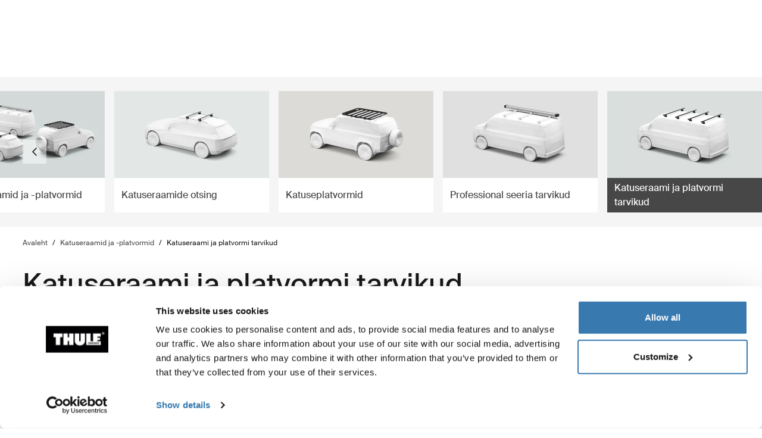

--- FILE ---
content_type: text/html; charset=utf-8
request_url: https://www.thule.com/et-ee/roof-rack/roof-racks-and-accessories
body_size: 43678
content:
<!DOCTYPE html>
<html lang="et">
<head>
    <meta charset="utf-8">
    <meta http-equiv="Content-type" content="text/html; charset=UTF-8">
    <meta http-equiv="X-UA-Compatible" content="IE=edge">
    <meta name="viewport" content="width=device-width, initial-scale=1">
    <meta name="VirtualFolder" content="/">
    <link rel="icon" href="/favicon.ico?v=4" />
    <link rel="preconnect" href="https://js.monitor.azure.com">
    <link rel="stylesheet" type="text/css" href="/dist/vendors.33bbd605a6ac5964345c.css" />
    <link rel="stylesheet" type="text/css" href="/dist/vndrs_nopurge.f36e189ef25a71793715.css" />
    <link rel="stylesheet" type="text/css" href="/dist/styles.22af9ce8255fb1adb7a8.css" />
    <link rel="stylesheet" type="text/css" href="/dist/jumpToMainContent.15ca2707c3309032307a.css" /><link rel="stylesheet" type="text/css" fetchpriority="high" href="/dist/siteHeader.679ffb8cf27f823c5a8f.css" /><link rel="stylesheet" type="text/css" href="/dist/languageSelector.dd4a49c3954324e2890a.css" /><link rel="stylesheet" type="text/css" href="/dist/wrongMarket.d5ed0ac6dd1358639b17.css" /><link rel="stylesheet" type="text/css" href="/dist/cart.8a1a23320dbb1e42929b.css" /><link rel="stylesheet" type="text/css" href="/dist/imageNavigation.13aa7e60389d22b0d59e.css" /><link rel="stylesheet" type="text/css" href="/dist/breadcrumbs.0b191e012a3753cb039a.css" /><link rel="stylesheet" type="text/css" href="/dist/productList.7e1e826578e7bb24b732.css" /><link rel="stylesheet" type="text/css" href="/dist/productListItem.7a7772dd528ba8a064de.css" /><link rel="stylesheet" type="text/css" href="/dist/AdapterBasedProduct.92d7cd74b29afbc105b9.css" /><link rel="stylesheet" type="text/css" href="/dist/headerTextButton.9b97250c7fa65b3ea79f.css" /><link rel="stylesheet" type="text/css" href="/dist/newsletter.cae3dff7deb3bfe2561d.css" />
    <script src="/dist/runtime.77578fa358d6a9726a11.js"></script>
    <script src="/dist/vendor.9e2f88d90d2fb8a801cc.js"></script>
    <script src="/dist/global.c2d4043a77a40020bc46.js"></script>
    
    
    
    

<meta name="description" content="Sirvige Thule katuseraami tarvikute ja t-soone tarvikute tooteseeriaid &#xF5;uevarustuse usaldusv&#xE4;&#xE4;rseks ja turvaliseks transportimiseks.">
<title>H&#xE4;davajalikud katuseraamitarvikud &#xF5;ues r&#xE4;ndamise s&#xF5;pradele | Thule | Eesti</title>


    <script defer type="text/javascript" src="https://assets.adobedtm.com/ff3ec0188445/5ae4e65adab9/launch-9b258df91eab.min.js"></script>
    <script>
        window.adobeDataLayer = window.adobeDataLayer || {};
        window.adobeDataLayer = {
            page: {
                title: "Roof rack accessories",
                type: "Product Subcategory Accessory Page",
                url: window.location.href,
                on_page_country: "EE",
                on_page_language: "et",
                currency_code: "EUR",
            },
            user: {
                visitor_login: "guest",
                ip_country: "US",
            }
        };
        document.addEventListener('DOMContentLoaded', function () {
            if (!window._THULEDATA._Checkout && typeof (_satellite) !== "undefined") // Checkout requires control to show the correct data, so skip here.
                _satellite.track("pageview");
        });
    </script>

<script>
    dataLayer = [{
        "pageTitle": "H&#xE4;davajalikud katuseraamitarvikud &#xF5;ues r&#xE4;ndamise s&#xF5;pradele",
        "pageType": "Product Subcategory Accessory Page",
        "main category": "",
        "category": "Roof racks and platforms",
        "subcategory": "Roof rack and platform accessories",
        "productpage": "",
        "productid": "",
        "visitorLogin": "False",
        "gaAggregate": "Roof rack accessories",
        "country": "EE",
        "language": "et",
        "dealerID": "",
        "IPcountry": "US",
        "AplusContent": "False"
        }];
</script>

    <link rel="preconnect" href="https://www.googletagmanager.com">
    <!-- Google Tag Manager -->
    <script type="text/javascript">
        (function (w, d, s, l, i) {
            w[l] = w[l] || []; w[l].push({
                'gtm.start':
                    new Date().getTime(), event: 'gtm.js'
            }); var f = d.getElementsByTagName(s)[0],
                j = d.createElement(s), dl = l != 'dataLayer' ? '&l=' + l : ''; j.async = true; j.src =
                    'https://www.googletagmanager.com/gtm.js?id=' + i + dl; f.parentNode.insertBefore(j, f);
        })(window, document, 'script', 'dataLayer', 'GTM-W3GPCJ');
    </script>
    <!-- End Google Tag Manager -->










<link rel="canonical" href="https://www.thule.com/et-ee/roof-rack/roof-racks-and-accessories" />
        <link rel="alternate" hreflang="cs-cz" href="https://www.thule.com/cs-cz/roof-rack/roof-racks-and-accessories" />
        <link rel="alternate" hreflang="de-at" href="https://www.thule.com/de-at/roof-rack/roof-racks-and-accessories" />
        <link rel="alternate" hreflang="de-ch" href="https://www.thule.com/de-ch/roof-rack/roof-racks-and-accessories" />
        <link rel="alternate" hreflang="en-ae" href="https://www.thule.com/en-ae/roof-rack/roof-racks-and-accessories" />
        <link rel="alternate" hreflang="en-am" href="https://www.thule.com/en-am/roof-rack/roof-racks-and-accessories" />
        <link rel="alternate" hreflang="en-au" href="https://www.thule.com/en-au/roof-rack/roof-racks-and-accessories" />
        <link rel="alternate" hreflang="en-az" href="https://www.thule.com/en-az/roof-rack/roof-racks-and-accessories" />
        <link rel="alternate" hreflang="en-ca" href="https://www.thule.com/en-ca/roof-rack/roof-racks-and-accessories" />
        <link rel="alternate" hreflang="en-gb" href="https://www.thule.com/en-gb/roof-rack/roof-racks-and-accessories" />
        <link rel="alternate" hreflang="en-hk" href="https://www.thule.com/en-hk/roof-rack/roof-racks-and-accessories" />
        <link rel="alternate" hreflang="en-id" href="https://www.thule.com/en-id/roof-rack/roof-racks-and-accessories" />
        <link rel="alternate" hreflang="en-hu" href="https://www.thule.com/en-hu/roof-rack/roof-racks-and-accessories" />
        <link rel="alternate" hreflang="en-ie" href="https://www.thule.com/en-ie/roof-rack/roof-racks-and-accessories" />
        <link rel="alternate" hreflang="en-kw" href="https://www.thule.com/en-kw/roof-rack/roof-racks-and-accessories" />
        <link rel="alternate" hreflang="en-lt" href="https://www.thule.com/en-lt/roof-rack/roof-racks-and-accessories" />
        <link rel="alternate" hreflang="en-my" href="https://www.thule.com/en-my/roof-rack/roof-racks-and-accessories" />
        <link rel="alternate" hreflang="en-mt" href="https://www.thule.com/en-mt/roof-rack/roof-racks-and-accessories" />
        <link rel="alternate" hreflang="en-pf" href="https://www.thule.com/en-pf/roof-rack/roof-racks-and-accessories" />
        <link rel="alternate" hreflang="en-ph" href="https://www.thule.com/en-ph/roof-rack/roof-racks-and-accessories" />
        <link rel="alternate" hreflang="en-sg" href="https://www.thule.com/en-sg/roof-rack/roof-racks-and-accessories" />
        <link rel="alternate" hreflang="en-sk" href="https://www.thule.com/en-sk/roof-rack/roof-racks-and-accessories" />
        <link rel="alternate" hreflang="en-si" href="https://www.thule.com/en-si/roof-rack/roof-racks-and-accessories" />
        <link rel="alternate" hreflang="en-vn" href="https://www.thule.com/en-vn/roof-rack/roof-racks-and-accessories" />
        <link rel="alternate" hreflang="en-za" href="https://www.thule.com/en-za/roof-rack/roof-racks-and-accessories" />
        <link rel="alternate" hreflang="es-ec" href="https://www.thule.com/es-ec/roof-rack/roof-racks-and-accessories" />
        <link rel="alternate" hreflang="es-cr" href="https://www.thule.com/es-cr/roof-rack/roof-racks-and-accessories" />
        <link rel="alternate" hreflang="es-es" href="https://www.thule.com/es-es/roof-rack/roof-racks-and-accessories" />
        <link rel="alternate" hreflang="es-do" href="https://www.thule.com/es-do/roof-rack/roof-racks-and-accessories" />
        <link rel="alternate" hreflang="es-pe" href="https://www.thule.com/es-pe/roof-rack/roof-racks-and-accessories" />
        <link rel="alternate" hreflang="es-sv" href="https://www.thule.com/es-sv/roof-rack/roof-racks-and-accessories" />
        <link rel="alternate" hreflang="es-py" href="https://www.thule.com/es-py/roof-rack/roof-racks-and-accessories" />
        <link rel="alternate" hreflang="es-us" href="https://www.thule.com/es-us/roof-rack/roof-racks-and-accessories" />
        <link rel="alternate" hreflang="fr-ch" href="https://www.thule.com/fr-ch/roof-rack/roof-racks-and-accessories" />
        <link rel="alternate" hreflang="hr-hr" href="https://www.thule.com/hr-hr/roof-rack/roof-racks-and-accessories" />
        <link rel="alternate" hreflang="fr-fr" href="https://www.thule.com/fr-fr/roof-rack/roof-racks-and-accessories" />
        <link rel="alternate" hreflang="fr-lu" href="https://www.thule.com/fr-lu/roof-rack/roof-racks-and-accessories" />
        <link rel="alternate" hreflang="it-ch" href="https://www.thule.com/it-ch/roof-rack/roof-racks-and-accessories" />
        <link rel="alternate" hreflang="hr-ba" href="https://www.thule.com/hr-ba/roof-rack/roof-racks-and-accessories" />
        <link rel="alternate" hreflang="it-it" href="https://www.thule.com/it-it/roof-rack/roof-racks-and-accessories" />
        <link rel="alternate" hreflang="pl-pl" href="https://www.thule.com/pl-pl/roof-rack/roof-racks-and-accessories" />
        <link rel="alternate" hreflang="ru-kg" href="https://www.thule.com/ru-kg/roof-rack/roof-racks-and-accessories" />
        <link rel="alternate" hreflang="pt-br" href="https://www.thule.com/pt-br/roof-rack/roof-racks-and-accessories" />
        <link rel="alternate" hreflang="ru-kz" href="https://www.thule.com/ru-kz/roof-rack/roof-racks-and-accessories" />
        <link rel="alternate" hreflang="pt-pt" href="https://www.thule.com/pt-pt/roof-rack/roof-racks-and-accessories" />
        <link rel="alternate" hreflang="ru-ru" href="https://www.thule.com/ru-ru/roof-rack/roof-racks-and-accessories" />
        <link rel="alternate" hreflang="ru-by" href="https://www.thule.com/ru-by/roof-rack/roof-racks-and-accessories" />
        <link rel="alternate" hreflang="de-lu" href="https://www.thule.com/de-lu/roof-rack/roof-racks-and-accessories" />
        <link rel="alternate" hreflang="da-dk" href="https://www.thule.com/da-dk/roof-rack/roof-racks-and-accessories" />
        <link rel="alternate" hreflang="de-de" href="https://www.thule.com/de-de/roof-rack/roof-racks-and-accessories" />
        <link rel="alternate" hreflang="en-bg" href="https://www.thule.com/en-bg/roof-rack/roof-racks-and-accessories" />
        <link rel="alternate" hreflang="en-ch" href="https://www.thule.com/en-ch/roof-rack/roof-racks-and-accessories" />
        <link rel="alternate" hreflang="en-be" href="https://www.thule.com/en-be/roof-rack/roof-racks-and-accessories" />
        <link rel="alternate" hreflang="en-cy" href="https://www.thule.com/en-cy/roof-rack/roof-racks-and-accessories" />
        <link rel="alternate" hreflang="en-ge" href="https://www.thule.com/en-ge/roof-rack/roof-racks-and-accessories" />
        <link rel="alternate" hreflang="en-il" href="https://www.thule.com/en-il/roof-rack/roof-racks-and-accessories" />
        <link rel="alternate" hreflang="en-gr" href="https://www.thule.com/en-gr/roof-rack/roof-racks-and-accessories" />
        <link rel="alternate" hreflang="en-in" href="https://www.thule.com/en-in/roof-rack/roof-racks-and-accessories" />
        <link rel="alternate" hreflang="en-lv" href="https://www.thule.com/en-lv/roof-rack/roof-racks-and-accessories" />
        <link rel="alternate" hreflang="en-is" href="https://www.thule.com/en-is/roof-rack/roof-racks-and-accessories" />
        <link rel="alternate" hreflang="en-md" href="https://www.thule.com/en-md/roof-rack/roof-racks-and-accessories" />
        <link rel="alternate" hreflang="en-me" href="https://www.thule.com/en-me/roof-rack/roof-racks-and-accessories" />
        <link rel="alternate" hreflang="en-nz" href="https://www.thule.com/en-nz/roof-rack/roof-racks-and-accessories" />
        <link rel="alternate" hreflang="en-mk" href="https://www.thule.com/en-mk/roof-rack/roof-racks-and-accessories" />
        <link rel="alternate" hreflang="en-ro" href="https://www.thule.com/en-ro/roof-rack/roof-racks-and-accessories" />
        <link rel="alternate" hreflang="en-rs" href="https://www.thule.com/en-rs/roof-rack/roof-racks-and-accessories" />
        <link rel="alternate" hreflang="en-th" href="https://www.thule.com/en-th/roof-rack/roof-racks-and-accessories" />
        <link rel="alternate" hreflang="en-tr" href="https://www.thule.com/en-tr/roof-rack/roof-racks-and-accessories" />
        <link rel="alternate" hreflang="en-ua" href="https://www.thule.com/en-ua/roof-rack/roof-racks-and-accessories" />
        <link rel="alternate" hreflang="es-ar" href="https://www.thule.com/es-ar/roof-rack/roof-racks-and-accessories" />
        <link rel="alternate" hreflang="en-us" href="https://www.thule.com/en-us/roof-rack/roof-racks-and-accessories" />
        <link rel="alternate" hreflang="es-gt" href="https://www.thule.com/es-gt/roof-rack/roof-racks-and-accessories" />
        <link rel="alternate" hreflang="es-cl" href="https://www.thule.com/es-cl/roof-rack/roof-racks-and-accessories" />
        <link rel="alternate" hreflang="es-mx" href="https://www.thule.com/es-mx/roof-rack/roof-racks-and-accessories" />
        <link rel="alternate" hreflang="es-co" href="https://www.thule.com/es-co/roof-rack/roof-racks-and-accessories" />
        <link rel="alternate" hreflang="es-uy" href="https://www.thule.com/es-uy/roof-rack/roof-racks-and-accessories" />
        <link rel="alternate" hreflang="es-ni" href="https://www.thule.com/es-ni/roof-rack/roof-racks-and-accessories" />
        <link rel="alternate" hreflang="es-ve" href="https://www.thule.com/es-ve/roof-rack/roof-racks-and-accessories" />
        <link rel="alternate" hreflang="es-pa" href="https://www.thule.com/es-pa/roof-rack/roof-racks-and-accessories" />
        <link rel="alternate" hreflang="ja-jp" href="https://www.thule.com/ja-jp/roof-rack/roof-racks-and-accessories" />
        <link rel="alternate" hreflang="et-ee" href="https://www.thule.com/et-ee/roof-rack/roof-racks-and-accessories" />
        <link rel="alternate" hreflang="fi-fi" href="https://www.thule.com/fi-fi/roof-rack/roof-racks-and-accessories" />
        <link rel="alternate" hreflang="fr-be" href="https://www.thule.com/fr-be/roof-rack/roof-racks-and-accessories" />
        <link rel="alternate" hreflang="ko-kr" href="https://www.thule.com/ko-kr/roof-rack/roof-racks-and-accessories" />
        <link rel="alternate" hreflang="fr-ca" href="https://www.thule.com/fr-ca/roof-rack/roof-racks-and-accessories" />
        <link rel="alternate" hreflang="sv-fi" href="https://www.thule.com/sv-fi/roof-rack/roof-racks-and-accessories" />
        <link rel="alternate" hreflang="sv-se" href="https://www.thule.com/sv-se/roof-rack/roof-racks-and-accessories" />
        <link rel="alternate" hreflang="nb-no" href="https://www.thule.com/nb-no/roof-rack/roof-racks-and-accessories" />
        <link rel="alternate" hreflang="zh-cn" href="https://www.thule.com/zh-cn/roof-rack/roof-racks-and-accessories" />
        <link rel="alternate" hreflang="nl-be" href="https://www.thule.com/nl-be/roof-rack/roof-racks-and-accessories" />
        <link rel="alternate" hreflang="zh-hk" href="https://www.thule.com/zh-hk/roof-rack/roof-racks-and-accessories" />
        <link rel="alternate" hreflang="nl-nl" href="https://www.thule.com/nl-nl/roof-rack/roof-racks-and-accessories" />
        <link rel="alternate" hreflang="zh-tw" href="https://www.thule.com/zh-tw/roof-rack/roof-racks-and-accessories" />



    <meta name="VIcurrentDateTime" content="638988899687915662>"/><meta name="VirtualFolder" content="\"/><script type='text/javascript' src='/layouts/system/VisitorIdentification.js'></script>
    <script type="text/plain" data-cookieconsent="statistics">
        !function(T,l,y){var S=T.location,k="script",D="instrumentationKey",C="ingestionendpoint",I="disableExceptionTracking",E="ai.device.",b="toLowerCase",w="crossOrigin",N="POST",e="appInsightsSDK",t=y.name||"appInsights";(y.name||T[e])&&(T[e]=t);var n=T[t]||function(d){var g=!1,f=!1,m={initialize:!0,queue:[],sv:"5",version:2,config:d};function v(e,t){var n={},a="Browser";return n[E+"id"]=a[b](),n[E+"type"]=a,n["ai.operation.name"]=S&&S.pathname||"_unknown_",n["ai.internal.sdkVersion"]="javascript:snippet_"+(m.sv||m.version),{time:function(){var e=new Date;function t(e){var t=""+e;return 1===t.length&&(t="0"+t),t}return e.getUTCFullYear()+"-"+t(1+e.getUTCMonth())+"-"+t(e.getUTCDate())+"T"+t(e.getUTCHours())+":"+t(e.getUTCMinutes())+":"+t(e.getUTCSeconds())+"."+((e.getUTCMilliseconds()/1e3).toFixed(3)+"").slice(2,5)+"Z"}(),iKey:e,name:"Microsoft.ApplicationInsights."+e.replace(/-/g,"")+"."+t,sampleRate:100,tags:n,data:{baseData:{ver:2}}}}var h=d.url||y.src;if(h){function a(e){var t,n,a,i,r,o,s,c,u,p,l;g=!0,m.queue=[],f||(f=!0,t=h,s=function(){var e={},t=d.connectionString;if(t)for(var n=t.split(";"),a=0;a<n.length;a++){var i=n[a].split("=");2===i.length&&(e[i[0][b]()]=i[1])}if(!e[C]){var r=e.endpointsuffix,o=r?e.location:null;e[C]="https://"+(o?o+".":"")+"dc."+(r||"services.visualstudio.com")}return e}(),c=s[D]||d[D]||"",u=s[C],p=u?u+"/v2/track":d.endpointUrl,(l=[]).push((n="SDK LOAD Failure: Failed to load Application Insights SDK script (See stack for details)",a=t,i=p,(o=(r=v(c,"Exception")).data).baseType="ExceptionData",o.baseData.exceptions=[{typeName:"SDKLoadFailed",message:n.replace(/\./g,"-"),hasFullStack:!1,stack:n+"\nSnippet failed to load ["+a+"] -- Telemetry is disabled\nHelp Link: https://go.microsoft.com/fwlink/?linkid=2128109\nHost: "+(S&&S.pathname||"_unknown_")+"\nEndpoint: "+i,parsedStack:[]}],r)),l.push(function(e,t,n,a){var i=v(c,"Message"),r=i.data;r.baseType="MessageData";var o=r.baseData;return o.message='AI (Internal): 99 message:"'+("SDK LOAD Failure: Failed to load Application Insights SDK script (See stack for details) ("+n+")").replace(/\"/g,"")+'"',o.properties={endpoint:a},i}(0,0,t,p)),function(e,t){if(JSON){var n=T.fetch;if(n&&!y.useXhr)n(t,{method:N,body:JSON.stringify(e),mode:"cors"});else if(XMLHttpRequest){var a=new XMLHttpRequest;a.open(N,t),a.setRequestHeader("Content-type","application/json"),a.send(JSON.stringify(e))}}}(l,p))}function i(e,t){f||setTimeout(function(){!t&&m.core||a()},500)}var e=function(){var n=l.createElement(k);n.src=h;var e=y[w];return!e&&""!==e||"undefined"==n[w]||(n[w]=e),n.onload=i,n.onerror=a,n.onreadystatechange=function(e,t){"loaded"!==n.readyState&&"complete"!==n.readyState||i(0,t)},n}();y.ld<0?l.getElementsByTagName("head")[0].appendChild(e):setTimeout(function(){l.getElementsByTagName(k)[0].parentNode.appendChild(e)},y.ld||0)}try{m.cookie=l.cookie}catch(p){}function t(e){for(;e.length;)!function(t){m[t]=function(){var e=arguments;g||m.queue.push(function(){m[t].apply(m,e)})}}(e.pop())}var n="track",r="TrackPage",o="TrackEvent";t([n+"Event",n+"PageView",n+"Exception",n+"Trace",n+"DependencyData",n+"Metric",n+"PageViewPerformance","start"+r,"stop"+r,"start"+o,"stop"+o,"addTelemetryInitializer","setAuthenticatedUserContext","clearAuthenticatedUserContext","flush"]),m.SeverityLevel={Verbose:0,Information:1,Warning:2,Error:3,Critical:4};var s=(d.extensionConfig||{}).ApplicationInsightsAnalytics||{};if(!0!==d[I]&&!0!==s[I]){var c="onerror";t(["_"+c]);var u=T[c];T[c]=function(e,t,n,a,i){var r=u&&u(e,t,n,a,i);return!0!==r&&m["_"+c]({message:e,url:t,lineNumber:n,columnNumber:a,error:i}),r},d.autoExceptionInstrumented=!0}return m}(y.cfg);function a(){y.onInit&&y.onInit(n)}(T[t]=n).queue&&0===n.queue.length?(n.queue.push(a),n.trackPageView({})):a()}(window,document,{
src: "https://js.monitor.azure.com/scripts/b/ai.2.min.js", // The SDK URL Source
crossOrigin: "anonymous", 
cfg: { // Application Insights Configuration
    connectionString: 'InstrumentationKey=e392673c-d5a2-458a-bd6c-236a82b2064f;IngestionEndpoint=https://germanywestcentral-0.in.applicationinsights.azure.com/;LiveEndpoint=https://germanywestcentral.livediagnostics.monitor.azure.com/'
}});
    </script>
</head>
<body class="thule-site">
    

    <!-- Google Tag Manager (noscript) -->
    <noscript>
        <iframe src="https://www.googletagmanager.com/ns.html?id=GTM-W3GPCJ"
                height="0" width="0" style="display:none;visibility:hidden"></iframe>
    </noscript>
    <!-- End Google Tag Manager (noscript) -->

<script>
    window._THULEDATA = window._THULEDATA || {};
    _THULEDATA.IsEditing = false;
    _THULEDATA.SitecoreLanguage = "et-EE";
    _THULEDATA.SitecoreSiteName = "Thule";
</script>

<header id="thule-header" class="layout__header">
    
<nav class="jump-to-main-content" data-component-label="Jump to main content">
	<a href="#main-content" class="jump-to-main-content--link">Liigu sisu juurde</a>
</nav>
    
    
    <script>
        window._THULEDATA = window._THULEDATA || {};
        window._THULEDATA.isB2CEnabled = false;
        window._THULEDATA.showPrice = true;
        window._THULEDATA.enableFavorites = false;
        window._THULEDATA.currencyCode = 'EUR';
        window._THULEDATA.isCheckout = false;
        window._THULEDATA._siteHeader = {"ShoppingCartPageLink":{"Url":"","Text":"Shoppingcart landing page"},"DealerLocatorPageLink":{"Url":"/et-ee/dealer-locator","Text":"Kust osta"},"MyAccountPageLink":{"Url":"","Text":"Logi sisse"},"SearchPageLink":{"Url":"/et-ee/search","Text":"Search landing page"},"ProductFavoritesPageLink":null,"Translations":{"Search":"Otsing","SearchProducts":"Populaarsed tooted","Clear":"T\u00FChjenda","Close":"Sule","QuickLinks":"Populaarsed otsingud","Suggestions":"Soovitatavad otsingud","Categories":"Kategooriad","RRPText":"Path:Thule/Translations/Products/RRP"},"Navigation":[{"PromotionField":{"DisplayName":"Shop by product - Europe","ImageURL":"/-/s/1Dh1SOrbciq7oOSo5fnLO2cWrG2_n3wBjjPApy_oXgA/rs:fit/cb:142ee1a8a59f46e7a219bb0c1ae330e5/plain/-/media/images/thule/homepage-campaigns/2025/august/menuad_eu.jpg","Header":"S\u00F5itke Thulega \u2013 teie jalgratas, teie teekond. ","PromotionAreaLinkURL":"/et-ee/activities/biking","LinkText":"","ShowNewIcon":false,"ImageAltText":"Kaks m\u00E4giratturit, \u00FCks mees ja \u00FCks naine, laadivad oma jalgrattaid veokonksule paigaldatud Thule jalgrattahoidikult maha. Nad seisavad suvel m\u00E4estikus, \u00FCmbritsetuna lehmadest.","WhiteFadeColor":false,"InfoTextHeaderField":"Rohkem","InfoTextField":"","LinksMultiselectField":[{"Link":"/et-ee/articles/guides","DisplayName":"N\u00F5uanded ja juhendid","EnglishTitle":"Tips \u0026 guides"},{"Link":"/et-ee/articles/stories","DisplayName":"Stories","EnglishTitle":"Stories"}],"EnglishInfoTextHeaderField":"More"},"HasProductSection":true,"ProductSections":[{"Name":"Katuseraamid ja pagasihoidikud","EnglishTitle":"Racks and cargo carriers","Categories":[{"Name":"Jalgrattahoidjad","Link":"/et-ee/bike-rack","SubCategories":[{"Name":"Veokonksule paigaldatavad jalgrattahoidjad","Link":"/et-ee/bike-rack/towbar-bike-racks","Id":"{DB008D13-DD4D-4BCD-A6D1-20DEC84E5BA0}","EnglishTitle":"Towbar bike racks"},{"Name":"Katusele paigaldatavad jalgrattahoidjad","Link":"/et-ee/bike-rack/roof-bike-racks","Id":"{F13A2BD8-6C52-48DC-BE67-BDD1B6D08FD8}","EnglishTitle":"Roof bike racks"},{"Name":"Pakiruumi k\u00FClge kinnitatavad jalgrattahoidjad","Link":"/et-ee/bike-rack/trunk-bike-racks","Id":"{CE117DCE-76AA-4D1A-BADB-C37587643E87}","EnglishTitle":"Trunk bike racks"},{"Name":"Matkas\u00F5iduki jalgrattahoidjad","Link":"/et-ee/bike-rack/rv-bike-racks","Id":"{9C6A8082-E6F0-4DCC-B71A-21934438A773}","EnglishTitle":"RV bike racks"},{"Name":"Jalgrattahoidjate tarvikud","Link":"/et-ee/bike-rack/accessories","Id":"{8B8EC36B-4112-4017-9E5E-457E980436A0}","EnglishTitle":"Bike rack accessories"}],"DiscoverAllText":"Kuva k\u00F5ik Jalgrattahoidjad","EnglishDiscoverAllText":"View all Bike racks","Id":"{90F4653B-4FDB-4E3D-85C3-C64969FF3EE4}","EnglishTitle":"Bike racks"},{"Name":"Katuseraamid ja -platvormid","Link":"/et-ee/roof-rack","SubCategories":[{"Name":"Katuseraamide otsing","Link":"/et-ee/roof-rack/car-roof-racks","Id":"{F550DF72-4419-46A1-820C-D7833BCF8230}","EnglishTitle":"Roof racks"},{"Name":"Katuseplatvormid","Link":"/et-ee/roof-rack/roof-platforms","Id":"{B09D238A-9180-44AB-97E1-6A9B344B35EE}","EnglishTitle":"Roof platforms"},{"Name":"Professional seeria tarvikud","Link":"/et-ee/roof-rack/professional-accessories","Id":"{4F86B32C-1E7B-48D5-8BA8-1694E86CC743}","EnglishTitle":"Professional accessories"},{"Name":"Katuseraami ja platvormi tarvikud","Link":"/et-ee/roof-rack/roof-racks-and-accessories","Id":"{10D79748-0BF1-4213-9F78-373EC8708D1F}","EnglishTitle":"Roof rack and platform accessories"}],"DiscoverAllText":"Kuva k\u00F5ik Katuseraamid ja -platvormid","EnglishDiscoverAllText":"View all Roof racks and platforms","Id":"{8F1F416D-40B4-487D-B5A0-1C9F5D81B466}","EnglishTitle":"Roof racks and platforms"},{"Name":"Katuseboksid ja pakiraamid","Link":"/et-ee/cargo-carrier","SubCategories":[{"Name":"Katuseboksid","Link":"/et-ee/cargo-carrier/car-top-carrier","Id":"{DB646D00-7ACC-48CC-A1F4-7156863EF55F}","EnglishTitle":"Roof boxes"},{"Name":"Veokonksule kinnitatavad pakiraamid","Link":"/et-ee/cargo-carrier/towbar-cargo-carriers","Id":"{021EDC7C-2B0F-4053-804B-D8A1D80D7016}","EnglishTitle":"Towbar cargo carriers"},{"Name":"Katusekorvid","Link":"/et-ee/cargo-carrier/roof-baskets","Id":"{F46DE92C-D5A1-4EFA-AC96-76C071DB53AF}","EnglishTitle":"Roof baskets"},{"Name":"Pakiraamide tarvikud","Link":"/et-ee/cargo-carrier/cargo-accessories","Id":"{CE831629-0DF2-4A54-B326-43465673B138}","EnglishTitle":"Cargo carrier accessories"}],"DiscoverAllText":"Kuva k\u00F5ik Katuseboksid ja pakiraamid","EnglishDiscoverAllText":"View all Cargo carriers","Id":"{1CD6D9DA-1776-4045-A495-7BC6DEEE541D}","EnglishTitle":"Cargo carriers"},{"Name":"Veesporditarvete hoidikud","Link":"/et-ee/water-racks","SubCategories":[{"Name":"S\u00FCsta- ja kanuuhoidikud","Link":"/et-ee/water-racks/kayak-and-canoe-racks","Id":"{08D490A1-9900-476D-9AC3-4A437F1D326A}","EnglishTitle":"Kayak and canoe racks"},{"Name":"Surfilaua- ja SUP-laua hoidikud","Link":"/et-ee/water-racks/surfboard-and-sup-racks","Id":"{8EC33E9B-8007-4F26-853D-14574B862BA0}","EnglishTitle":"Surfboard and SUP racks"},{"Name":"Veespordivarustuse hoidikute tarvikud","Link":"/et-ee/water-racks/water-rack-accessories","Id":"{FCCDC0D1-2F8F-4339-B358-983A25E1285B}","EnglishTitle":"Water rack accessories"}],"DiscoverAllText":"Kuva k\u00F5ik Veesporditarvete hoidikud","EnglishDiscoverAllText":"View all Water racks","Id":"{5C69981B-6408-42C4-BB68-2611BA0E7FDA}","EnglishTitle":"Water racks"},{"Name":"Talispordivarustuse hoidikud","Link":"/et-ee/winter-racks","SubCategories":[{"Name":"Suusa- ja lumelauahoidikud","Link":"/et-ee/winter-racks/ski-and-snowboard-racks","Id":"{65A2F0ED-FD18-4ACE-B05B-AB6CB9DF3A63}","EnglishTitle":"Ski and snowboard racks"}],"DiscoverAllText":"Kuva k\u00F5ik Talispordivarustuse hoidikud","EnglishDiscoverAllText":"View all Winter racks","Id":"{4140999D-4F2E-4CE7-BBBC-FF4DEDA4C7FD}","EnglishTitle":"Winter racks"}],"PromotionField":{"DisplayName":"Europe - Racks and carriers","ImageURL":"/-/s/kaGupXdHqIS01MTk8yLTC4hO-xUho64fVLKZhaTF3bU/rs:fit/cb:2d3e0781d0ba40498d5ec19d7e13a24b/plain/-/media/images/thule/homepage-campaigns/2025/november/menuad_racksandcarriers_eur.jpg","Header":"Thule Arcos XL \u2013 loodud teie talvevarustuse jaoks, suurep\u00E4rane aastaringselt","PromotionAreaLinkURL":"/et-ee/thule-arcos-xl","LinkText":"","ShowNewIcon":false,"ImageAltText":"Thule katuseboksi ja Thule Arcos XL-iga varustatud auto, mis on pargitud lumisele maastikule.","WhiteFadeColor":false,"InfoTextHeaderField":"Rohkem","InfoTextField":"","LinksMultiselectField":[{"Link":"/et-ee/articles/guides","DisplayName":"N\u00F5uanded ja juhendid","EnglishTitle":"Tips \u0026 guides"},{"Link":"/et-ee/articles/stories","DisplayName":"Stories","EnglishTitle":"Stories"}],"EnglishInfoTextHeaderField":"More"},"Url":null,"Id":"{66270EBF-A02D-48D6-A9BC-C09C36A3A579}"},{"Name":"Jalgrattas\u00F5it","EnglishTitle":"Bike","Categories":[{"Name":"Jalgrattahoidjad","Link":"/et-ee/bike-rack","SubCategories":[{"Name":"Veokonksule paigaldatavad jalgrattahoidjad","Link":"/et-ee/bike-rack/towbar-bike-racks","Id":"{DB008D13-DD4D-4BCD-A6D1-20DEC84E5BA0}","EnglishTitle":"Towbar bike racks"},{"Name":"Katusele paigaldatavad jalgrattahoidjad","Link":"/et-ee/bike-rack/roof-bike-racks","Id":"{F13A2BD8-6C52-48DC-BE67-BDD1B6D08FD8}","EnglishTitle":"Roof bike racks"},{"Name":"Pakiruumi k\u00FClge kinnitatavad jalgrattahoidjad","Link":"/et-ee/bike-rack/trunk-bike-racks","Id":"{CE117DCE-76AA-4D1A-BADB-C37587643E87}","EnglishTitle":"Trunk bike racks"},{"Name":"Matkas\u00F5iduki jalgrattahoidjad","Link":"/et-ee/bike-rack/rv-bike-racks","Id":"{9C6A8082-E6F0-4DCC-B71A-21934438A773}","EnglishTitle":"RV bike racks"},{"Name":"Jalgrattahoidjate tarvikud","Link":"/et-ee/bike-rack/accessories","Id":"{8B8EC36B-4112-4017-9E5E-457E980436A0}","EnglishTitle":"Bike rack accessories"}],"DiscoverAllText":"Kuva k\u00F5ik Jalgrattahoidjad","EnglishDiscoverAllText":"View all Bike racks","Id":"{90F4653B-4FDB-4E3D-85C3-C64969FF3EE4}","EnglishTitle":"Bike racks"},{"Name":"Jalgrattak\u00E4rud","Link":"/et-ee/bike-trailers","SubCategories":[{"Name":"Jalgrattahaagised lastele","Link":"/et-ee/bike-trailers/bike-trailers-for-kids","Id":"{030901C7-DEF2-41CA-A344-BBB9C8419809}","EnglishTitle":"Bike trailers for kids"},{"Name":"Jalgrattahaagised veosele","Link":"/et-ee/bike-trailers/bike-trailers-for-cargo","Id":"{35215E34-42EE-4DED-AC90-52C3A129AD47}","EnglishTitle":"Bike trailers for cargo"},{"Name":"Jalgrattahaagised koertele","Link":"/et-ee/bike-trailers/bike-trailers-for-dog-and-cargo","Id":"{BC12F9FF-5C71-4593-9A9F-2BC208E7BC39}","EnglishTitle":"Bike trailers for dogs"},{"Name":"Jalgrattak\u00E4rude tarvikud","Link":"/et-ee/bike-trailers/bike-trailer-accessories","Id":"{FEDC3B9B-B90E-41C3-A12D-337C44584C6E}","EnglishTitle":"Bike trailer accessories"}],"DiscoverAllText":"Kuva k\u00F5ik Jalgrattak\u00E4rud","EnglishDiscoverAllText":"View all Bike trailers","Id":"{D0D2C878-35BC-4BD0-95B0-A88BE79CF9FA}","EnglishTitle":"Bike trailers"},{"Name":"Jalgratta lasteistmed","Link":"/et-ee/child-bike-seats","SubCategories":[{"Name":"Taha paigaldatavad lapseistmed","Link":"/et-ee/child-bike-seats/rear-mounted-child-bike-seats","Id":"{23596F72-0EC9-48E3-8BA7-D3FA571FAE24}","EnglishTitle":"Rear child bike seats"},{"Name":"Juhtrauale kinnitatavad jalgratta lasteistmed","Link":"/et-ee/child-bike-seats/front-mounted-child-bike-seats","Id":"{4F58D1DA-05DA-4AE2-A0D5-B4A54C06FB4D}","EnglishTitle":"Front child bike seats"},{"Name":"Jalgratta lapseistme tarvikud","Link":"/et-ee/child-bike-seats/child-bike-seat-accessories","Id":"{8EB8E2C6-3D57-4C11-AA76-0644C01AB4A1}","EnglishTitle":"Child bike seat accessories"}],"DiscoverAllText":"Kuva k\u00F5ik Jalgratta lasteistmed","EnglishDiscoverAllText":"View all Child bike seats","Id":"{835DD258-6AFC-4934-93A0-21EC5DAC11E9}","EnglishTitle":"Child bike seats"},{"Name":"Jalgratta- ja spordikotid","Link":"/et-ee/bike-packs-bags-and-racks","SubCategories":[{"Name":"Jalgrattakotid ja raamid","Link":"/et-ee/bike-packs-bags-and-racks/panniers-and-bike-bags","Id":"{0A79BA03-90A7-4EA3-8769-150859B44A66}","EnglishTitle":"Bike panniers and racks"},{"Name":"Tarvikute kotid ja reisi\u00FCmbrised jalgratastele","Link":"/et-ee/bike-packs-bags-and-racks/bike-travel-cases","Id":"{95041414-2265-4E29-9AF1-15D8E05CF425}","EnglishTitle":"Bike gear bags and travel cases"},{"Name":"Rattaseljakotid","Link":"/et-ee/bike-packs-bags-and-racks/biking-backpacks-and-bags","Id":"{DFBECA0C-59BB-4E9A-99E6-A117E94F6FE0}","EnglishTitle":"Bike backpacks"}],"DiscoverAllText":"Kuva k\u00F5ik Jalgratta- ja spordikotid","EnglishDiscoverAllText":"View all Bike and sport bags","Id":"{43BBC920-53A7-4484-8949-EB104D7CFD99}","EnglishTitle":"Bike and sport bags"}],"PromotionField":{"DisplayName":"Europe NA - Bike","ImageURL":"/-/s/5bzGd97pR2toHU5riooPELAYed09VieWogeEF7snBLM/rs:fit/cb:007648446d0649598c51620d67a00ad5/plain/-/media/images/thule/homepage-campaigns/2025/november/menuad_bike.jpg","Header":"Kuidas valida oma autole parim rattahoidja","PromotionAreaLinkURL":"/et-ee/articles/guides/how-to-pick-the-best-bike-rack-for-you","LinkText":"","ShowNewIcon":false,"ImageAltText":"J\u00E4rve \u00E4\u00E4rde loodusesse pargitud auto, millel on Thule Epos\u0027e jalgrattahoidik, mis veab kahte jalgratast.","WhiteFadeColor":false,"InfoTextHeaderField":"Rohkem","InfoTextField":"","LinksMultiselectField":[{"Link":"/et-ee/articles/guides","DisplayName":"N\u00F5uanded ja juhendid","EnglishTitle":"Tips \u0026 guides"},{"Link":"/et-ee/articles/stories","DisplayName":"Stories","EnglishTitle":"Stories"}],"EnglishInfoTextHeaderField":"More"},"Url":null,"Id":"{8CC322ED-5C9F-418D-AE8A-F4F5BE303336}"},{"Name":"Beebidele ja lastele","EnglishTitle":"For baby and kids","Categories":[{"Name":"K\u00E4rud","Link":"/et-ee/strollers","SubCategories":[{"Name":"Kompaktsed linnavankrid","Link":"/et-ee/strollers/compact-strollers","Id":"{D861B08F-D0B3-4AE7-915D-5602BB790D3E}","EnglishTitle":"Compact strollers"},{"Name":"Jooksu- ja maastikuvankrid","Link":"/et-ee/strollers/jogging-strollers","Id":"{A46F556A-604D-42FF-BC73-B12D20EDC519}","EnglishTitle":"All-terrain and jogging strollers"},{"Name":"Kombineeritud vankrid","Link":"/et-ee/strollers/full-size-strollers","Id":"{2A4F1822-7599-4EF7-BAAB-364873008E2D}","EnglishTitle":"Full-size strollers"},{"Name":"Kahele lapsele m\u00F5eldud k\u00E4rud","Link":"/et-ee/strollers/double-jogging-strollers","Id":"{323526BC-C51B-4A2D-B9DF-489E3DE32875}","EnglishTitle":"Double strollers"},{"Name":"K\u00E4rutarvikud","Link":"/et-ee/strollers/strollers-accessories","Id":"{8620640B-8514-447B-97B7-19D747204054}","EnglishTitle":"Stroller accessories"}],"DiscoverAllText":"Kuva k\u00F5ik K\u00E4rud","EnglishDiscoverAllText":"View all Strollers","Id":"{5740A22C-4A21-4239-B53B-0B9F5221BE51}","EnglishTitle":"Strollers"},{"Name":"Turvaistmed","Link":"/et-ee/car-seats","SubCategories":[{"Name":"V\u00E4ikelaste autoistmed 0 kuni 15 kuud","Link":"/et-ee/car-seats/infant-car-seats","Id":"{1A5DC3D6-0181-4E1C-8C80-89EA600335AF}","EnglishTitle":"Infant car seats 0- 15 months"},{"Name":"V\u00E4ikelapse autoistmed, 6 kuud kuni 4 aastat","Link":"/et-ee/car-seats/toddler-car-seats","Id":"{0CC6D829-56E6-4EF0-9CD8-25B86AA3D3DC}","EnglishTitle":"Toddler car seats 6m-4 years"},{"Name":"Istmek\u00F5rgendused, 3\u201312 aastat","Link":"/et-ee/car-seats/booster-seats","Id":"{5A572142-7C1E-406F-816F-8EF1E2594458}","EnglishTitle":"Booster car seats 3-12 years"},{"Name":"ISOFIX-alused","Link":"/et-ee/car-seats/car-seat-bases","Id":"{355450E8-D659-46F5-A3A3-0250EC731711}","EnglishTitle":"ISOFIX bases"},{"Name":"Turvatoolide tarvikud","Link":"/et-ee/car-seats/car-seat-accessories","Id":"{EE483BCB-C1BA-4F9A-9D80-7E831FBF1D87}","EnglishTitle":"Car seat accessories"},{"Name":"Tutvuge turvatoolis\u00FCsteemiga","Link":"/et-ee/car-seats/explore-car-seat-system","Id":"{340D7D13-778A-4F99-BD00-1537B031BDCB}","EnglishTitle":"Explore car seat system"}],"DiscoverAllText":"Kuva k\u00F5ik Turvaistmed","EnglishDiscoverAllText":"View all Car seats","Id":"{15CF81DA-A574-4666-B9AC-6E17FC62C99D}","EnglishTitle":"Car seats"},{"Name":"Jalgrattak\u00E4rud","Link":"/et-ee/bike-trailers","SubCategories":[{"Name":"Jalgrattahaagised lastele","Link":"/et-ee/bike-trailers/bike-trailers-for-kids","Id":"{030901C7-DEF2-41CA-A344-BBB9C8419809}","EnglishTitle":"Bike trailers for kids"},{"Name":"Jalgrattak\u00E4rude tarvikud","Link":"/et-ee/bike-trailers/bike-trailer-accessories","Id":"{FEDC3B9B-B90E-41C3-A12D-337C44584C6E}","EnglishTitle":"Bike trailer accessories"}],"DiscoverAllText":"Kuva k\u00F5ik Jalgrattak\u00E4rud","EnglishDiscoverAllText":"View all Bike trailers","Id":"{D0D2C878-35BC-4BD0-95B0-A88BE79CF9FA}","EnglishTitle":"Bike trailers"},{"Name":"Jalgratta lasteistmed","Link":"/et-ee/child-bike-seats","SubCategories":[{"Name":"Taha paigaldatavad lapseistmed","Link":"/et-ee/child-bike-seats/rear-mounted-child-bike-seats","Id":"{23596F72-0EC9-48E3-8BA7-D3FA571FAE24}","EnglishTitle":"Rear child bike seats"},{"Name":"Juhtrauale kinnitatavad jalgratta lasteistmed","Link":"/et-ee/child-bike-seats/front-mounted-child-bike-seats","Id":"{4F58D1DA-05DA-4AE2-A0D5-B4A54C06FB4D}","EnglishTitle":"Front child bike seats"},{"Name":"Jalgratta lapseistme tarvikud","Link":"/et-ee/child-bike-seats/child-bike-seat-accessories","Id":"{8EB8E2C6-3D57-4C11-AA76-0644C01AB4A1}","EnglishTitle":"Child bike seat accessories"}],"DiscoverAllText":"Kuva k\u00F5ik Jalgratta lasteistmed","EnglishDiscoverAllText":"View all Child bike seats","Id":"{835DD258-6AFC-4934-93A0-21EC5DAC11E9}","EnglishTitle":"Child bike seats"},{"Name":"Lapsekandmise seljakotid","Link":"/et-ee/child-carrier-backpacks","SubCategories":[{"Name":"Lapsekandmise seljakotid","Link":"/et-ee/child-carrier-backpacks/child-carrier-backpacks","Id":"{6444E392-4460-4941-83F2-4A1A11A25C44}","EnglishTitle":"Child carrier backpacks"}],"DiscoverAllText":"Kuva k\u00F5ik Lapsekandmise seljakotid","EnglishDiscoverAllText":"View all Child carrier backpacks","Id":"{CAACBD68-645B-4436-A040-7990CE180B24}","EnglishTitle":"Child carrier backpacks"}],"PromotionField":{"DisplayName":"Baby and kids - Europe","ImageURL":"/-/s/jgqT-CNarXmpD0i9yd3lYLlBh5hGt_oyu_sTN_YydyA/rs:fit/cb:9c3a651ed33948ff97efd91f9b983cd8/plain/-/media/images/thule/homepage-campaigns/2025/march/menu-ads/europe-baby-and-kids.jpg","Header":"Tutvuge meie turvatoolide s\u00FCsteemiga","PromotionAreaLinkURL":"/et-ee/car-seats/explore-car-seat-system","LinkText":"","ShowNewIcon":false,"ImageAltText":"Naine kinnitab oma s\u00F5iduki tagaistmele Thule turvatoolis\u00FCsteemi.","WhiteFadeColor":false,"InfoTextHeaderField":"Rohkem","InfoTextField":"","LinksMultiselectField":[{"Link":"/et-ee/articles/guides","DisplayName":"N\u00F5uanded ja juhendid","EnglishTitle":"Tips \u0026 guides"},{"Link":"/et-ee/articles/stories","DisplayName":"Stories","EnglishTitle":"Stories"}],"EnglishInfoTextHeaderField":"More"},"Url":null,"Id":"{AC89B9C5-2293-4FF1-A9B7-3668C341B54E}"},{"Name":"Kotid ja seljakotid","EnglishTitle":"Bags and backpacks","Categories":[{"Name":"Reisikohvrid ja -kotid","Link":"/et-ee/luggage","SubCategories":[{"Name":"K\u00E4sipagasi m\u00F5\u00F5tu kohvrid","Link":"/et-ee/luggage/carry-on-luggage","Id":"{F44F14B3-6006-424C-8F9A-E78F5243850B}","EnglishTitle":"Carry-on luggage"},{"Name":"Registreeritava pagasi m\u00F5\u00F5dus kohvrid","Link":"/et-ee/luggage/checked-luggage","Id":"{524BD506-0A17-4CBB-A520-DCDF97AB812D}","EnglishTitle":"Checked luggage"},{"Name":"Reisikotid","Link":"/et-ee/luggage/travel-duffel-bags","Id":"{93CD553E-EDB3-4A35-909F-85B7BAEE07AE}","EnglishTitle":"Duffel bags"},{"Name":"Reisi organisaatorid","Link":"/et-ee/luggage/travel-organizers","Id":"{22789C67-917E-4061-871C-E39C48A1D1AA}","EnglishTitle":"Travel organizers"},{"Name":"Reisikohvrite ja -kottide kollektsioonid","Link":"/et-ee/luggage/luggage-collections","Id":"{0CEEE772-5F2F-40B4-8BF8-6BD7391D804F}","EnglishTitle":"Luggage collections"}],"DiscoverAllText":"Kuva k\u00F5ik Reisikohvrid ja -kotid","EnglishDiscoverAllText":"View all Luggage and travel bags","Id":"{457C72AA-AC64-46FC-B8BB-001E90116DAA}","EnglishTitle":"Luggage and travel bags"},{"Name":"S\u00FClearvutikotid","Link":"/et-ee/laptop-bags-sleeves","SubCategories":[{"Name":"S\u00FClearvutitele loodud seljakotid","Link":"/et-ee/laptop-bags-sleeves/laptop-backpacks","Id":"{3E58A20A-C8F3-4813-932F-F7A81E2B6AD3}","EnglishTitle":"Laptop backpacks"},{"Name":"S\u00FClearvutikotid ja -\u00FCmbrised","Link":"/et-ee/laptop-bags-sleeves/laptop-sleeves-and-cases","Id":"{A52891C9-AB0C-41AE-B055-E7E7D4293CEF}","EnglishTitle":"Laptop cases and sleeves"},{"Name":"Kohvrid ja s\u00FClearvutikohvrid","Link":"/et-ee/laptop-bags-sleeves/briefcases","Id":"{EDDF2F31-7658-4EF7-AC6D-C57581B76FE9}","EnglishTitle":"Briefcases and attach\u00E9s"}],"DiscoverAllText":"Kuva k\u00F5ik S\u00FClearvutikotid","EnglishDiscoverAllText":"View all Laptop bags","Id":"{5E9FC291-19E8-4449-BF82-6C853C168EEF}","EnglishTitle":"Laptop bags"},{"Name":"Seljakotid ja kotid","Link":"/et-ee/backpacks","SubCategories":[{"Name":"S\u00FClearvutitele loodud seljakotid","Link":"/et-ee/backpacks/laptop-backpacks","Id":"{52AB27AC-6597-44A9-921A-3E581F65B6BA}","EnglishTitle":"Laptop backpacks"},{"Name":"Reisiseljakotid","Link":"/et-ee/backpacks/backpacking-travel-backpacks","Id":"{019DE2A5-8F15-4483-969D-90BC492FC412}","EnglishTitle":"Travel backpacks"},{"Name":"Matkaseljakotid","Link":"/et-ee/backpacks/hiking-backpacks","Id":"{A519921E-F843-4374-9F3A-89478978E39C}","EnglishTitle":"Hiking backpacks"},{"Name":"Vedelikukotid","Link":"/et-ee/backpacks/hydration-backpacks-and-bags","Id":"{4BD9320C-5019-4B1D-BFDD-43B112611A71}","EnglishTitle":"Hydration packs"},{"Name":"Kaamera ja objektiivi seljakott","Link":"/et-ee/backpacks/camera-backpacks-bags","Id":"{A2334949-2482-41FD-9000-18A676B1C90B}","EnglishTitle":"Camera and lens backpacks"},{"Name":"K\u00E4ekotid, \u00F5larihmaga kotid ja \u00FClekehakotid","Link":"/et-ee/backpacks/totes-sling-and-crossbodies","Id":"{B2098848-5528-4642-A3AD-23C2023371F6}","EnglishTitle":"Totes, slings and crossbodies"}],"DiscoverAllText":"Kuva k\u00F5ik Seljakotid ja kotid","EnglishDiscoverAllText":"View all Backpacks and day bags","Id":"{E95EF8C2-4899-42EA-9B57-24F9A6366975}","EnglishTitle":"Backpacks and day bags"},{"Name":"Jalgratta- ja spordikotid","Link":"/et-ee/bike-packs-bags-and-racks","SubCategories":[{"Name":"Jalgrattakotid ja raamid","Link":"/et-ee/bike-packs-bags-and-racks/panniers-and-bike-bags","Id":"{0A79BA03-90A7-4EA3-8769-150859B44A66}","EnglishTitle":"Bike panniers and racks"},{"Name":"Tarvikute kotid ja reisi\u00FCmbrised jalgratastele","Link":"/et-ee/bike-packs-bags-and-racks/bike-travel-cases","Id":"{95041414-2265-4E29-9AF1-15D8E05CF425}","EnglishTitle":"Bike gear bags and travel cases"},{"Name":"Rattaseljakotid","Link":"/et-ee/bike-packs-bags-and-racks/biking-backpacks-and-bags","Id":"{DFBECA0C-59BB-4E9A-99E6-A117E94F6FE0}","EnglishTitle":"Bike backpacks"},{"Name":"Suusa- ja lumelauakotid","Link":"/et-ee/bike-packs-bags-and-racks/ski-snowboard-bags","Id":"{A24B2263-6105-4F44-8236-21B548ECD8F6}","EnglishTitle":"Ski and snowboard bags"}],"DiscoverAllText":"Kuva k\u00F5ik Jalgratta- ja spordikotid","EnglishDiscoverAllText":"View all Bike and sport bags","Id":"{43BBC920-53A7-4484-8949-EB104D7CFD99}","EnglishTitle":"Bike and sport bags"},{"Name":"Tarbekotid","Link":"/et-ee/organizers","SubCategories":[{"Name":"Elektroonika organiseerijad","Link":"/et-ee/organizers/electronic-organizers","Id":"{0D4F997C-315B-42F2-940E-CFDA9A729FCF}","EnglishTitle":"Electronic organizers"},{"Name":"Pakkimiskuubikud ja -kaustad","Link":"/et-ee/organizers/packing-cubes-and-folders","Id":"{FDB51588-9A5B-44FA-978E-7D61291A4334}","EnglishTitle":"Packing cubes and folders"},{"Name":"Tualett-tarvete kotid","Link":"/et-ee/organizers/toiletry-bags","Id":"{43511563-A88A-4DF3-82D5-C42CE831B000}","EnglishTitle":"Toiletry bags"}],"DiscoverAllText":"Kuva k\u00F5ik Tarbekotid","EnglishDiscoverAllText":"View all Organizers","Id":"{5CB0CCC0-0400-4D95-8832-A9535F1E0D79}","EnglishTitle":"Organizers"}],"PromotionField":{"DisplayName":"Bags - Global","ImageURL":"/-/s/ijO_GGzo59AlKkM4YAA88tVN3_UBz6CrhbRxwaD3yjc/rs:fit/cb:5b44d2b531fe4905b4b4eb1b55c716fa/plain/-/media/images/thule/homepage-campaigns/2025/march/menu-ads/europe-bags.jpg","Header":"Tutvuge Thule Aioni kollektsiooniga","PromotionAreaLinkURL":"/et-ee/luggage/thule-aion-collection","LinkText":"","ShowNewIcon":false,"ImageAltText":"Seljakotti Thule Aion ja k\u00E4sipagasikohvri Thule Aion sanga hoidev naine seisab hoone k\u00F5rval Thule lapsevankri l\u00E4hedal, milles on laps.","WhiteFadeColor":false,"InfoTextHeaderField":"Rohkem","InfoTextField":"","LinksMultiselectField":[{"Link":"/et-ee/articles/guides","DisplayName":"N\u00F5uanded ja juhendid","EnglishTitle":"Tips \u0026 guides"},{"Link":"/et-ee/articles/stories","DisplayName":"Stories","EnglishTitle":"Stories"}],"EnglishInfoTextHeaderField":"More"},"Url":null,"Id":"{1E9E267C-6BB8-4FE8-B9FB-C17E65E18537}"},{"Name":"Matkamine ja matkaautod","EnglishTitle":"Camping and RV","Categories":[{"Name":"Autotelgid","Link":"/et-ee/rooftop-tents-and-accessories","SubCategories":[{"Name":"Katusetelgid","Link":"/et-ee/rooftop-tents-and-accessories/rooftop-tents","Id":"{B5219118-8D9F-4F17-A7DA-124FCCC91B69}","EnglishTitle":"Rooftop tents"},{"Name":"Veokonksule paigaldatavad telgid","Link":"/et-ee/rooftop-tents-and-accessories/towbar-mounted-tents","Id":"{9503048C-6FE5-4804-9A46-397FB3FA3BA5}","EnglishTitle":"Towbar mounted tents"},{"Name":"Autotelgi tarvikud","Link":"/et-ee/rooftop-tents-and-accessories/rooftop-tent-accessories","Id":"{F764B677-AA3A-47B6-8A67-462BC76985F0}","EnglishTitle":"Car tent accessories"}],"DiscoverAllText":"Kuva k\u00F5ik Autotelgid","EnglishDiscoverAllText":"View all Car tents","Id":"{FD196932-66C1-42F0-8491-1CCB7562B5FC}","EnglishTitle":"Car tents"},{"Name":"Matkaauto varikatused","Link":"/et-ee/awnings","SubCategories":[{"Name":"Automaatsed varikatused","Link":"/et-ee/awnings/awnings","Id":"{5FE2E721-5C11-4C8F-8190-8E365E8E2247}","EnglishTitle":"Motorized awnings"},{"Name":"Manuaalsed varikatused","Link":"/et-ee/awnings/manual-awnings","Id":"{D9221951-5088-4F7B-92F0-8F96143B9290}","EnglishTitle":"Manual awnings"},{"Name":"Varikatuste tarvikud","Link":"/et-ee/awnings/awning-accessories","Id":"{B76782D0-60AF-45A7-A689-C3A0ABD97FC6}","EnglishTitle":"Awning accessories"}],"DiscoverAllText":"Kuva k\u00F5ik Matkaauto varikatused","EnglishDiscoverAllText":"View all RV Awnings","Id":"{18E0CA51-3AD8-47F7-B803-33F6E4D2E455}","EnglishTitle":"RV Awnings"},{"Name":"Matkaautode telgid ja paneelid","Link":"/et-ee/rv-tents-and-panels","SubCategories":[{"Name":"Matkaautode telgid","Link":"/et-ee/rv-tents-and-panels/rv-tents","Id":"{9E34E6BC-0F4E-4506-B5C4-9877E6133B87}","EnglishTitle":"RV tents"},{"Name":"Matkaauto paneelid","Link":"/et-ee/rv-tents-and-panels/rv-panels","Id":"{866D772D-2BE5-4DFE-AFE2-84F0FFA02620}","EnglishTitle":"RV panels"},{"Name":"Matkaauto telgi- ja paneelitarvikud","Link":"/et-ee/rv-tents-and-panels/rv-tent-accessories","Id":"{E3EBD07F-7447-4DB5-91DF-BF0EA134B6E1}","EnglishTitle":"RV tent and panel accessories"}],"DiscoverAllText":"Kuva k\u00F5ik Matkaautode telgid ja paneelid","EnglishDiscoverAllText":"View all RV Tents and panels","Id":"{1F8D8FC5-3162-4DA3-830C-AA3063F59CE6}","EnglishTitle":"RV Tents and panels"},{"Name":"Matkaauto raamid","Link":"/et-ee/rv-racks","SubCategories":[{"Name":"Matkaauto jalgrattarattahoidikud","Link":"/et-ee/rv-racks/rv-bike-racks","Id":"{FB105891-76DB-4F33-90C0-DD5935E60CE1}","EnglishTitle":"RV bike racks"},{"Name":"Matkaautode katuseraamid","Link":"/et-ee/rv-racks/rv-roof-racks","Id":"{FCAC616D-68AA-43DE-8073-69F36AEAF474}","EnglishTitle":"RV roof racks"},{"Name":"Matkaauto raami tarvikud","Link":"/et-ee/rv-racks/rv-rack-accessories","Id":"{B1851ADC-7000-47B4-903F-DF58119E31DD}","EnglishTitle":"RV rack accessories"}],"DiscoverAllText":"Kuva k\u00F5ik Matkaauto raamid","EnglishDiscoverAllText":"View all RV racks","Id":"{D490F457-3DCA-4790-AA10-C31C8EC8282A}","EnglishTitle":"RV racks"},{"Name":"Matkaauto mugavus ja turvalisus","Link":"/et-ee/comfort-and-security","SubCategories":[{"Name":"Nivelleerijad","Link":"/et-ee/comfort-and-security/levelers","Id":"{8EFB9F0A-3EF6-45F7-A2E6-384FC563483D}","EnglishTitle":"RV levelers"},{"Name":"Hoiulahendused ja organisaatorid","Link":"/et-ee/comfort-and-security/storage","Id":"{E97702DB-3BC2-4601-A992-8F691505B7F2}","EnglishTitle":"Storage and organizers"},{"Name":"Trepp","Link":"/et-ee/comfort-and-security/steps","Id":"{5D4E61CF-7F31-4B60-8FEF-E5B9088D988D}","EnglishTitle":"Steps"},{"Name":"Redelid","Link":"/et-ee/comfort-and-security/ladders","Id":"{A39A2A5E-4D2D-4261-97AD-0C0AC30D1E01}","EnglishTitle":"RV ladders"},{"Name":"Lukud","Link":"/et-ee/comfort-and-security/locks","Id":"{B9B0C5E8-2125-4CF6-8520-F199EA67C257}","EnglishTitle":"Locks"},{"Name":"Ventilatsioon","Link":"/et-ee/comfort-and-security/ventilation","Id":"{FF65404E-F630-4CAB-9994-CD1F68CFAF2B}","EnglishTitle":"Ventilation"}],"DiscoverAllText":"Kuva k\u00F5ik Matkaauto mugavus ja turvalisus","EnglishDiscoverAllText":"View all RV Comfort and security","Id":"{B96BAD8A-F67C-4813-9B4A-2ECF442E01A5}","EnglishTitle":"RV Comfort and security"}],"PromotionField":{"DisplayName":"Europe NA - Camping and RV","ImageURL":"/-/s/mt2mkjeYP8Qj9YfjdnLQOMzcpu2hVJmpzZaxc9lEvMU/rs:fit/cb:22f52e3f7fb54159a0c36c26deb1e663/plain/-/media/images/thule/homepage-campaigns/2025/november/menuad_campingandrv.jpg","Header":"Astuge \u00F5ueseikluste maailma ainulaadse interaktiivse etenduse \u201EMy Outdoor Home\u201C kaudu.","PromotionAreaLinkURL":"/et-ee/campaigns/my-outdoor-home","LinkText":"","ShowNewIcon":false,"ImageAltText":"Thule Outsetiga varustatud auto metsas asuvas k\u00E4mpingus, l\u00E4heduses l\u00F5ke.","WhiteFadeColor":false,"InfoTextHeaderField":"Rohkem","InfoTextField":"","LinksMultiselectField":[{"Link":"/et-ee/articles/guides","DisplayName":"N\u00F5uanded ja juhendid","EnglishTitle":"Tips \u0026 guides"},{"Link":"/et-ee/articles/stories","DisplayName":"Stories","EnglishTitle":"Stories"}],"EnglishInfoTextHeaderField":"More"},"Url":null,"Id":"{946F6ABF-FE7D-48A3-A0FF-5ACEACFEC640}"},{"Name":"Koertele","EnglishTitle":"For dogs","Categories":[{"Name":"Koeratooted","Link":"/et-ee/dog-products","SubCategories":[{"Name":"Koerapuurid","Link":"/et-ee/dog-products/dog-crates","Id":"{9B522C9D-2AF6-48D0-8EDB-88CC06A885BD}","EnglishTitle":"Dog crates"},{"Name":"Koerahaagised","Link":"/et-ee/dog-products/dog-trailers","Id":"{F0192E23-D907-4820-8575-B1D9DA656AD3}","EnglishTitle":"Dog trailers"},{"Name":"Autorakmed koerale","Link":"/et-ee/dog-products/dog-car-harnesses","Id":"{48B2DBA1-9094-4306-8629-A6FEBD896B2A}","EnglishTitle":"Dog car harnesses"},{"Name":"Koera tarvikud","Link":"/et-ee/dog-products/dog-accessories","Id":"{B1415ED3-E469-4C7B-A54B-FA6CA48297E9}","EnglishTitle":"Dog accessories"}],"DiscoverAllText":"Kuva k\u00F5ik Koeratooted","EnglishDiscoverAllText":"View all Dog products","Id":"{5CD6587B-3B39-4BD7-B57F-D4E2F6C1B900}","EnglishTitle":"Dog products"}],"PromotionField":{"DisplayName":"Europe NA - Dogs","ImageURL":"/-/s/r8rX2kqpY--n92ifH3DL_AAICtGHKaYCOn0UsO_SSuE/rs:fit/cb:213d2df7d5ff4b8691f3bd3dd408305f/plain/-/media/images/thule/homepage-campaigns/2025/november/menuad_dogs.jpg","Header":"Loodud koertele, m\u00F5eldud ohutuks reisimiseks","PromotionAreaLinkURL":"/et-ee/dog-products/dog-crates","LinkText":"","ShowNewIcon":false,"ImageAltText":"Loodusesse pargitud Thule Allaxiga auto, kui mees avab koerapuuri, mille sees on koer.","WhiteFadeColor":false,"InfoTextHeaderField":"More","InfoTextField":"","LinksMultiselectField":[{"Link":"/et-ee/articles/guides","DisplayName":"N\u00F5uanded ja juhendid","EnglishTitle":"Tips \u0026 guides"},{"Link":"/et-ee/articles/stories","DisplayName":"Stories","EnglishTitle":"Stories"}],"EnglishInfoTextHeaderField":"More"},"Url":null,"Id":"{ECA9736C-C396-482E-98C8-E71E7D682AFF}"}],"Title":"Tooted","EnglishTitle":"Products","LinkSections":null,"MoreContentHeader":"","Link":"","Id":"{05742BC9-4FE5-4892-90FA-F248257326E8}"},{"PromotionField":null,"HasProductSection":false,"ProductSections":null,"Title":"Tegevused","EnglishTitle":"Activities","LinkSections":[{"PlaceLinkInBottom":false,"Title":"Rattas\u00F5it","EnglishTitle":"Biking","Link":"/et-ee/activities/biking","DiscoverAllLinkText":"","EnglishDiscoverAllLinkText":"","SubLinks":[],"ImageUrl":"/-/s/HVsaWs2YL30oPoa1xJ78dZIjjL2SZQaJ6f4I4m7GMJ8/rs:fit/cb:257b0cac88174fcc898ee495c7aac26e/plain/-/media/images/thule/menu-images/2025/biking.jpg","ImageAlt":"Naine s\u00F5idab vedelikukotiga Thule Vital varustatud jalgrattal l\u00E4bi karmi Islandi maapiirkonna.","ShowLinkImage":true,"Id":"{92137FC6-F244-40B8-9D24-E65EAAE50F4C}"},{"PlaceLinkInBottom":false,"Title":"Veesport","EnglishTitle":"Water sports","Link":"/et-ee/activities/watersports","DiscoverAllLinkText":"","EnglishDiscoverAllLinkText":"","SubLinks":[],"ImageUrl":"/-/s/s8vRluiJ0g26jGk9F6f-lfR-kB8D9z25t72vz5V_Tx8/rs:fit/cb:171c8aacd897421bbf361372260c7bc1/plain/-/media/images/thule/menu-images/2025/water-sports.jpg","ImageAlt":"Kruusi hoidev mees toetub oma suletud Thule katusetelgi ja Thule s\u00FCstaraamis oleva s\u00FCstaga varustatud maasturi esik\u00FCljele.","ShowLinkImage":true,"Id":"{1AC78EE5-6D2F-4546-9173-ACA13FAE35A2}"},{"PlaceLinkInBottom":false,"Title":"Aktiivne elu lastega","EnglishTitle":"Active with kids","Link":"/et-ee/activities/active-with-kids","DiscoverAllLinkText":"","EnglishDiscoverAllLinkText":"","SubLinks":[],"ImageUrl":"/-/s/9DneyLregPEhUNiR6MMgLLUg4fx2YB5i22advtMneI4/rs:fit/cb:5c515b6946614f38b5b7cc172ebb2f37/plain/-/media/images/thule/menu-images/2025/active-with-kids.jpg","ImageAlt":"Mees, kelle \u00F5lgadel istub v\u00E4ikelaps, k\u00F5nnib looduses t\u00FChja lapsevankrit Thule Urban Glide l\u00FCkkava naise k\u00F5rval.","ShowLinkImage":true,"Id":"{2F915EE4-DB51-4DC4-B413-D65694C1135F}"},{"PlaceLinkInBottom":false,"Title":"Matkad ja v\u00E4ikebussireisid","EnglishTitle":"Camping and van life","Link":"/et-ee/activities/camping-and-van-life","DiscoverAllLinkText":"","EnglishDiscoverAllLinkText":"","SubLinks":[],"ImageUrl":"/-/s/jSpsYQeqgTzAk4IGgqVu5vJuiQQDawfWUU2U-zwSsWk/rs:fit/cb:05b054c029e9428d915f749a7b3996bd/plain/-/media/images/thule/menu-images/2025/camping-and-van-life.jpg","ImageAlt":"Inimesed istuvad looduses toolidel kahe s\u00F5iduki k\u00F5rval, mis on varustatud Thule katusetelkide ja veokonksutelgiga Thule Outset.","ShowLinkImage":true,"Id":"{74FA48DA-D268-4985-9C30-00E20BF83B50}"},{"PlaceLinkInBottom":false,"Title":"Matkad ja retked","EnglishTitle":"Hiking and trekking","Link":"/et-ee/activities/hiking-and-trekking","DiscoverAllLinkText":"","EnglishDiscoverAllLinkText":"","SubLinks":[],"ImageUrl":"/-/s/48hkJX7q4S52-GopUXvbVvSmvC89e0T73aj5P-ikYPg/rs:fit/cb:867e32679fd3454199e98a90538e0dab/plain/-/media/images/thule/menu-images/2025/hiking-and-trekking.jpg","ImageAlt":"Kaks inimest k\u00F5nnivad p\u00F5llul laudteel ja kannavad Thule matkaseljakotte.","ShowLinkImage":true,"Id":"{43409D1B-6D86-4F84-9A30-6779C6CFFC56}"},{"PlaceLinkInBottom":false,"Title":"Aktiivne elu koertega","EnglishTitle":"Active with dogs","Link":"/et-ee/activities/active-with-dogs","DiscoverAllLinkText":"","EnglishDiscoverAllLinkText":"","SubLinks":[],"ImageUrl":"/-/s/RiWD6ySWH87RggNHeJhNMv6BWoA7s2V0Urt-KdXMj60/rs:fit/cb:32794f325be14ea685cbf0fa7c9a2fae/plain/-/media/images/thule/menu-images/2025/active-with-dog.jpg","ImageAlt":"Mees ja naine seisavad auto tagaosa juures, samal ajal kui koer istub avatud uksega koerapuuris Thule Allax.","ShowLinkImage":true,"Id":"{518BE153-6969-4FFA-856B-4FFDBBC15D70}"},{"PlaceLinkInBottom":false,"Title":"Reisimine ja igap\u00E4evas\u00F5idud","EnglishTitle":"Travel and commute","Link":"/et-ee/activities/travel-and-commute","DiscoverAllLinkText":"","EnglishDiscoverAllLinkText":"","SubLinks":[],"ImageUrl":"/-/s/glJdL0nyRgz28ZQdBzoHDmkafLnMcZJwG8TX94Atacg/rs:fit/cb:63df2dc0c45b4b988241ab689998364e/plain/-/media/images/thule/menu-images/2025/travel-and-commute.jpg","ImageAlt":"Mees vaatab hotelliruumis aknast v\u00E4lja, tema k\u00F5rval on kohvitass ja reisikohver.","ShowLinkImage":true,"Id":"{8F510C0E-7DAB-4829-8D57-FEBD6B3DADC9}"},{"PlaceLinkInBottom":false,"Title":"Suusatamine ja lumelauatamine","EnglishTitle":"Skiing and snowboarding","Link":"/et-ee/activities/skiing-and-snowboarding","DiscoverAllLinkText":"","EnglishDiscoverAllLinkText":"","SubLinks":[],"ImageUrl":"/-/s/edLFiaad64OZ9qQk6ESYXek2AEUKus_mlAWFY1P4Zm4/rs:fit/cb:55cce4552522469c99e7eed3301c2752/plain/-/media/images/thule/menu-images/2025/skiing-and-snowboarding.jpg","ImageAlt":"Kaks suuskade ja suusaseljakotiga inimest seisavad m\u00E4el.","ShowLinkImage":true,"Id":"{B291489E-CF6A-47DD-AA30-CE005F51C81C}"}],"MoreContentHeader":"Rohkem tegevusi","Link":"","Id":"{4AF75F4E-97AF-4812-91F1-3D35310B11EB}"},{"PromotionField":null,"HasProductSection":false,"ProductSections":null,"Title":"Tutvuge l\u00E4hemalt","EnglishTitle":"Explore","LinkSections":[{"PlaceLinkInBottom":false,"Title":"See on Thule","EnglishTitle":"This is Thule","Link":"/et-ee/about-thule","DiscoverAllLinkText":"","EnglishDiscoverAllLinkText":"","SubLinks":[],"ImageUrl":"/-/s/-yfh1jJ_jNuayx7f3ah30zsMj03ds9EEcE5zHbP1weU/rs:fit/cb:de0b14343f884b8f96e77ae3845e41a2/plain/-/media/images/thule/menu-images/2025/this-is-thule.jpg","ImageAlt":"Inimesed istuvad \u00F5htuh\u00E4maruses l\u00F5kke \u00FCmber kahe s\u00F5iduki k\u00F5rval, mis on varustatud Thule telkide ja toodetega.","ShowLinkImage":true,"Id":"{516057D1-041A-466D-B2EE-EE8CE4D0E360}"},{"PlaceLinkInBottom":false,"Title":"Thule lood","EnglishTitle":"Stories","Link":"/et-ee/articles/stories","DiscoverAllLinkText":"","EnglishDiscoverAllLinkText":"","SubLinks":[],"ImageUrl":"/-/s/DyXF-fDzqKxA4rJM_gxLVu6Xlqx001jEflyDMxXb0jU/rs:fit/cb:543676ddfe924bd59e13d33316148815/plain/-/media/images/thule/menu-images/2025/stories.jpg","ImageAlt":"Jalgrattal mees lendab \u00F5ues jalgrattapargis trikki tehes l\u00E4bi \u00F5hu.","ShowLinkImage":true,"Id":"{87886FE5-443B-46C4-AF94-FBA9160D6EDA}"},{"PlaceLinkInBottom":false,"Title":"Tootejuhised ja n\u00F5uanded","EnglishTitle":"Tips \u0026 guides","Link":"/et-ee/articles/guides","DiscoverAllLinkText":"","EnglishDiscoverAllLinkText":"","SubLinks":[],"ImageUrl":"/-/s/pX-VbfLogJHEs61tFIwC7BHzmXyL0xLrzJqOLHRlZJI/rs:fit/cb:5b0b6c22704948698dc51a9b2788b31e/plain/-/media/images/thule/menu-images/2025/product-guides-and-tips.jpg","ImageAlt":"Kaks inimest istuvad kokkupandavatel toolidel kokkupandava laua taga auto k\u00F5rval, mis on varustatud Thule katusetelgi ja veokonksule kinnitatava Thule jalgrattahoidikuga.","ShowLinkImage":true,"Id":"{DB651251-F2F5-42ED-AB6E-AE891B81EE52}"},{"PlaceLinkInBottom":false,"Title":"Thule Test Center","EnglishTitle":"Thule Test Center","Link":"/et-ee/about-thule/thule-test-center","DiscoverAllLinkText":"","EnglishDiscoverAllLinkText":"","SubLinks":[],"ImageUrl":"/-/s/EoIAcbMGYdgdLERADv37bYH1YwnUZFSfX-VBDF1jUiE/rs:fit/cb:2a14fc65e26a432da6abe1f6479574e1/plain/-/media/images/thule/menu-images/2025/thule-test-center.jpg","ImageAlt":"Thule Test Centeris kallutatakse testimise ajal veokonksule kinnitatavat Thule jalgrattahoidikut, mille k\u00FClge on kinnitatud kaks jalgratast.","ShowLinkImage":true,"Id":"{66F7D6C7-7E7F-4779-A278-327D5044453E}"},{"PlaceLinkInBottom":true,"Title":"Uudised","EnglishTitle":"News","Link":"/et-ee/news","DiscoverAllLinkText":"","EnglishDiscoverAllLinkText":"","SubLinks":[],"ImageUrl":null,"ImageAlt":null,"ShowLinkImage":false,"Id":"{AA7CAC8B-BC1D-44F5-8E2C-BD9B55AA954C}"},{"PlaceLinkInBottom":true,"Title":"S\u00E4\u00E4stev areng","EnglishTitle":"Sustainability","Link":"/et-ee/about-thule/sustainability","DiscoverAllLinkText":"","EnglishDiscoverAllLinkText":"","SubLinks":[],"ImageUrl":null,"ImageAlt":null,"ShowLinkImage":false,"Id":"{58FC178E-BDF6-4768-BC3B-38D1AF6BB133}"},{"PlaceLinkInBottom":true,"Title":"S\u00FCndmused","EnglishTitle":"Events","Link":"/et-ee/events-thule","DiscoverAllLinkText":"","EnglishDiscoverAllLinkText":"","SubLinks":[],"ImageUrl":null,"ImageAlt":null,"ShowLinkImage":false,"Id":"{79A9F61A-2EC5-4FB7-93E5-EBB00C563198}"}],"MoreContentHeader":"Muud","Link":"","Id":"{41DA0BA7-CCBB-466D-8D10-E80494AFD0BB}"},{"PromotionField":null,"HasProductSection":false,"ProductSections":null,"Title":"Tugiteenus","EnglishTitle":"Support","LinkSections":[{"PlaceLinkInBottom":false,"Title":"Klienditugi","EnglishTitle":"Consumer support","Link":"/et-ee/contact-us","DiscoverAllLinkText":"","EnglishDiscoverAllLinkText":"","SubLinks":[],"ImageUrl":null,"ImageAlt":null,"ShowLinkImage":false,"Id":"{1597FDB4-A6B8-4AC8-B6BA-96AD4F8DC1BC}"},{"PlaceLinkInBottom":false,"Title":"Varuosad","EnglishTitle":"Spare parts","Link":"/et-ee/thule-support/spare-parts","DiscoverAllLinkText":"","EnglishDiscoverAllLinkText":"","SubLinks":[],"ImageUrl":null,"ImageAlt":null,"ShowLinkImage":false,"Id":"{34BDCB51-E2C7-4551-B01A-0138C6E83A79}"},{"PlaceLinkInBottom":false,"Title":"Kinnitamisjuhised","EnglishTitle":"Instructions","Link":"/et-ee/thule-support/spare-parts","DiscoverAllLinkText":"","EnglishDiscoverAllLinkText":"","SubLinks":[],"ImageUrl":null,"ImageAlt":null,"ShowLinkImage":false,"Id":"{3833AE42-0D1F-4098-BC20-3788F91BC825}"},{"PlaceLinkInBottom":false,"Title":"V\u00F5tmed ja lukud","EnglishTitle":"Keys \u0026 locks","Link":"/et-ee/thule-support/spare-parts-keys","DiscoverAllLinkText":"","EnglishDiscoverAllLinkText":"","SubLinks":[],"ImageUrl":null,"ImageAlt":null,"ShowLinkImage":false,"Id":"{1C574CFA-BCE7-4077-9F33-C7D9EC81FDA1}"},{"PlaceLinkInBottom":false,"Title":"Thule Store","EnglishTitle":"Thule Store","Link":"/et-ee/about-thule/about-thule-store","DiscoverAllLinkText":"","EnglishDiscoverAllLinkText":"","SubLinks":[],"ImageUrl":null,"ImageAlt":null,"ShowLinkImage":false,"Id":"{040250BD-05CF-41C2-ACB2-4922C2839F13}"},{"PlaceLinkInBottom":false,"Title":"Kust osta?","EnglishTitle":"Where to buy","Link":"/et-ee/dealer-locator","DiscoverAllLinkText":"","EnglishDiscoverAllLinkText":"","SubLinks":[],"ImageUrl":null,"ImageAlt":null,"ShowLinkImage":false,"Id":"{0ED3D52A-9A2D-442F-8A9D-FEF805649B22}"},{"PlaceLinkInBottom":false,"Title":"Garantii","EnglishTitle":"Warranty","Link":"/et-ee/about-thule/warranty","DiscoverAllLinkText":"","EnglishDiscoverAllLinkText":"","SubLinks":[],"ImageUrl":null,"ImageAlt":null,"ShowLinkImage":false,"Id":"{3514968A-3911-4FB4-AD6A-E8AF3ECC901F}"},{"PlaceLinkInBottom":false,"Title":"Toote registreerimine","EnglishTitle":"Product registration","Link":"/et-ee/product-registration","DiscoverAllLinkText":"","EnglishDiscoverAllLinkText":"","SubLinks":[],"ImageUrl":null,"ImageAlt":null,"ShowLinkImage":false,"Id":"{F224B0F3-5C61-4934-A405-89B97E3000E3}"},{"PlaceLinkInBottom":true,"Title":"Toote KKK","EnglishTitle":"Product FAQ","Link":"/et-ee/product-support-faq","DiscoverAllLinkText":"","EnglishDiscoverAllLinkText":"","SubLinks":[],"ImageUrl":null,"ImageAlt":null,"ShowLinkImage":false,"Id":"{2B0EF21E-92DE-4575-BE20-1ACB881C27FF}"},{"PlaceLinkInBottom":true,"Title":"V\u00F5ltsitud tooted","EnglishTitle":"Counterfeit products","Link":"/et-ee/counterfeit-products","DiscoverAllLinkText":"","EnglishDiscoverAllLinkText":"","SubLinks":[],"ImageUrl":null,"ImageAlt":null,"ShowLinkImage":false,"Id":"{715B9F87-898A-49DC-AEE3-341ED8D51EB4}"}],"MoreContentHeader":"","Link":"","Id":"{2EC83708-84B7-4AFC-A33C-37B9FE529B03}"}],"IsLoggedIn":false,"SearchApiUrl":"/api/sitecore/search/search","CartQuantityApiUrl":"/cart/lineitems","SearchResultSizeMobile":4,"SearchResultSizeDesktop":4,"Currency":"EUR","Language":null,"EnableB2C":false,"HideSubcategoriesInMenu":false,"MarketSelectorIcon":{"Src":"/-/s/fhOBuMmahVLqWNvK1jFfOuAk-nUXNG4eWtBZ21dd4Ag/rs:fit/w:30/h:30/cb:-1/plain/-/media/images/common/new-flags/flag_estonia.jpg","Alt":"Estonia","Title":"Estonia"},"EnableKlevu":true,"CommerceApiExternalUrl":"/api/commerce","CartCookieDomain":null,"SearchActivities":{"Header":"Tegevused","Activities":[{"Title":"Reisimine ja igap\u00E4evas\u00F5idud","Url":"https://www.thule.com/et-ee/activities/travel-and-commute","ImageSrc":"/-/s/0I0Bc4Mifiu7QDPPGbXjmbkdDTHvGvchF-6bi7ngvPQ/rs:fit/w:400/h:500/cb:fdc8dde593fd44e392fa50e434d20e5d/plain/-/media/images/thule/top-menu/activities/navigation-images/travel_320x400px.jpg","AltText":"Mees vaatab hotelliruumis aknast v\u00E4lja, tema k\u00F5rval on kohvitass ja reisikohver."},{"Title":"Aktiivne elu lastega","Url":"https://www.thule.com/et-ee/activities/active-with-kids","ImageSrc":"/-/s/YrkY9BDDHC1xBsqWuEeEmDqfFFhkd1AZ7GvA1CVwYcY/rs:fit/w:400/h:500/cb:71d108dfeee04b5ba75e41aa0020670d/plain/-/media/images/thule/menu-images/2025/original/active-with-kids-2.jpg","AltText":"Mees, kelle \u00F5lgadel istub v\u00E4ikelaps, k\u00F5nnib looduses t\u00FChja lapsevankrit Thule Urban Glide l\u00FCkkava naise k\u00F5rval."},{"Title":"Matkad ja retked","Url":"https://www.thule.com/et-ee/activities/hiking-and-trekking","ImageSrc":"/-/s/SIw6IhAzTqgIH5KB0Nd-1U1uoLPe7Qge0y-P96yrWmw/rs:fit/w:400/h:500/cb:c455527717354a87b007ea4a89811229/plain/-/media/images/thule/top-menu/activities/navigation-images/hiking320x400px.jpg","AltText":"Kaks inimest k\u00F5nnivad p\u00F5llul laudteel ja kannavad Thule matkaseljakotte."},{"Title":"Aktiivne elu koertega","Url":"https://www.thule.com/et-ee/activities/active-with-dogs","ImageSrc":"/-/s/BL5OWWnYOORM0sg0fugL8eINfg_SGr6W2S9pfl3IGls/rs:fit/w:400/h:500/cb:0b7eef7defc448ed9c781e6e72c48f39/plain/-/media/images/thule/menu-images/2025/original/active-with-dogs-2.jpg","AltText":"Mees ja naine seisavad auto tagaosa juures, samal ajal kui koer istub avatud uksega koerapuuris Thule Allax."}]}};
        window._KlevuConfig = {
            url: "https://eucs34v2.ksearchnet.com/cs/v2/search",
            apiKey: "klevu-174306597069117676"
        };
    </script>
    <div class="" id="REACT_siteHeader"></div>

</header>

<div id="main-content" class="layout__content">
    


<div id="REACT_languageSelector"></div>


<div id="wrongMarket" class="modal fade rpa-market-close" tabindex="-1" data-targeturl=https://www.thule.com/en-us data-component-label="Wrong market">
    <div class="modal-dialog">
        <div class="modal-content">
            <div class="modal-header px-4 pt-4 pb-3">
                <button type="button" class="btn close-btn p-0 rpa-market-close" data-bs-dismiss="modal" aria-label="Close"><i class="le-icon-x"></i></button>
            </div>
            <div class="modal-body px-7 pb-8 d-flex flex-column">
                    <p class="heading5 mb-8">It looks like you&#x27;re coming from United States. Want to go there?</p>
                    <button id="wrongMarketButton" class="btn thule-btn-default w-100">United States (English )</button>
                    <button id="wrongMarketSelectButton" class="btn thule-btn-tertiary paragraph--small mt-6" data-bs-toggle="modal" data-bs-target="#marketSelector">Select another country?</button>
            </div>
        </div>
    </div>
</div>

<div id="isWrongMarket" class="True"></div>


<script type="text/javascript">
    window._THULEDATA._Cart = {"loginPage":"/","discount":"Allahindlus","applyDiscount":"Rakenda","discountCode":"Add promotion","noDiscountText":"This promotion can't be used on these items. Click here&nbsp;to see eligible products.","invalidDiscountText":"Invalid promotion code","freeShippingInfoDiscountText":"Your code will be activated on the checkout page when selecting delivery method.","proUserDiscountLabel":"Thule Pro discount","proUserDiscountLimitExceededText":"You have exceeded your discount limit.","remove":"Remove","total":"Kogusumma","ordersummaryTotal":"Kogusumma","subtotal":"Vahesumma","shipping":"Tarne","estimatedTax":"Eeldatav maks","noProductsMessage":"Your cart is empty.","orderSummary":"Tellimuse sisu","checkout":"Checkout","needHelp":{"Tugiteenus":"https://support.thule.com/s/contactsupport?language=en_GB"},"sitewideCodeAppliedText":"Success! The sitewide promotion has been applied to your order.","klarnaIsEnabled":false,"klarnaOnSiteMessagingScriptUrl":null,"klarnaOnSiteMessagingClientId":null,"ExternalCheckoutProductOutOfStock":"Unfortunately, the product is no longer in stock, your payment authorization has been cancelled.","ExternalCheckoutGeneralError":"Path:Thule/Translations/Error and Warning Messages/ExternalCheckoutGeneralError","mercadoMessagingIsEnabled":false,"mercadoAPIBaseURL":null,"mercadoAPIKey":null,"promotionAppliedText":"We successfully applied your discount to the order total.","includingVAT":"including VAT","freeGift":"Free gift","sitewideCheckboxLabel":"Click on the checkbox to apply the sitewide promotion.","sitewideDisclaimer":"Sitewide promotion cannot be combined with other discounts and currently is not applied to your order. You must remove any other discounts to apply the sitewide promotion to your order.","klarnaEnvironment":null,"generalErrorMessage":"Something went wrong, please try again or contact customer support","paymentMethodImages":[],"sitewideHeader":"Sitewide Discount","freeFreightEnabled":false,"getFreeShippingTitle":"Saage tasuta kohaletoimetamine!","getFreeShippingMessage":"Logige sisse või looge tasuta Thule konto tasuta tarne saamiseks siin!","outOfStockMessage":"One or more items in your cart cannot be purchased at this time. Please remove the item(s) to proceed.","hidePromotionSection":false,"outOfStockText":"Out of stock","paypalMessagingIsEnabled":false,"paypalMessagingBaseURL":null,"paypalClientId":null,"marketCode":null,"googlePayIsEnabled":false,"googlePayMerchantId":null,"checkoutPage":"","accessories":[],"cartHeading":"Teie ostukorv","items":"","accessoriesHeading":"Soovitatavad tarvikud","orderInformation":"Order information","estimatedTotal":"Hinnanguline kogusumma","showDelivery":false,"originalPriceText":"Alghind","salesPriceText":"Müügihind","showTax":false,"showVAT":false,"estimatedShipping":"Hinnanguline saatmine","free":"Tasuta"};
</script>




<input type="hidden" id="SitewideDiscountCode" />
<div id="REACT_cart"></div> 



<div class="image-nav-arrow-container" data-component-label="Image navigation">
        <div class="arrow d-none">
            <i class="le-icon-chevron"></i>
        </div>
    <div id="image-navigation" class="thule-container--full-width ">
                <div class="nav-item">
                    <a href="/et-ee/roof-rack" data-pagetype="Product Category Page" data-pagetitle="Roof racks and platforms">
                            <picture>
                                <img src="https://www.thule.com/-/s/K3cBOVDxNU3Ly2xDBcqi1oedvEFdU2vUKWTW6XEEXmc/rs:fit/q:80/f:webp/cb:7efea8c7013344949627f2861032425b/plain/-/media/images/thule/category-and-subcategory-images/category-navigation/racks-and-carriers/catnav_racks_carriers_roof_racks_all.png" alt="K&#xF5;ik katuseraamid" />
                            </picture>

                        <div class="text-box px-4 ">
                            <span class="heading7">Katuseraamid ja -platvormid</span>
                        </div>
                    </a>
                </div>
                <div class="nav-item">
                    <a href="/et-ee/roof-rack/car-roof-racks" data-pagetype="Product Subcategory Page" data-pagetitle="Roof racks">
                            <picture>
                                <img src="https://www.thule.com/-/s/cDEdSb_0JQ5Wsyx6mum4UncXW-RMfvRtBjCuxp4jymo/rs:fit/q:80/f:webp/cb:6112678ff6d240778bc26b2ab6344dc8/plain/-/media/images/thule/category-and-subcategory-images/category-navigation/racks-and-carriers/catnav_racks_carriers_roof_racks_roof_rack_systems.png" alt="Katuseraami s&#xFC;steemid" />
                            </picture>

                        <div class="text-box px-4 ">
                            <span class="heading7">Katuseraamide otsing</span>
                        </div>
                    </a>
                </div>
                <div class="nav-item">
                    <a href="/et-ee/roof-rack/roof-platforms" data-pagetype="Product Subcategory Page" data-pagetitle="Roof platforms">
                            <picture>
                                <img src="https://www.thule.com/-/s/cqTvV0ccvDHVh961bZJvTp54wFIzEcSWkxkDkS7A1KU/rs:fit/q:80/f:webp/cb:e94d746b6dca4b9b931b9c02f6df59fb/plain/-/media/images/thule/category-and-subcategory-images/category-navigation/racks-and-carriers/catnav_racks_carriers_roof_racks_roof_platforms.png" alt="Katuseplatvormid" />
                            </picture>

                        <div class="text-box px-4 ">
                            <span class="heading7">Katuseplatvormid</span>
                        </div>
                    </a>
                </div>
                <div class="nav-item">
                    <a href="/et-ee/roof-rack/professional-accessories" data-pagetype="Product Subcategory Accessory Page" data-pagetitle="Professional accessories">
                            <picture>
                                <img src="https://www.thule.com/-/s/5heUtLKOcC9VAfiFD339p-Sf-M7f0FqWvW4Z8hCAR0A/rs:fit/q:80/f:webp/cb:47c6c02e6e5d47b19f4af5c5a8ae8db4/plain/-/media/images/thule/category-and-subcategory-images/category-navigation/racks-and-carriers/catnav_racks_carriers_roof_racks_professional_accessories.png" alt="Katuseraamide professionaalsed tarvikud" />
                            </picture>

                        <div class="text-box px-4 ">
                            <span class="heading7">Professional seeria tarvikud</span>
                        </div>
                    </a>
                </div>
                <div class="nav-item">
                    <a href="/et-ee/roof-rack/roof-racks-and-accessories" data-pagetype="Product Subcategory Accessory Page" data-pagetitle="Roof rack and platform accessories">
                            <picture>
                                <img src="https://www.thule.com/-/s/kzPL98EC11dACvX0dPFTwfHZJNQeLVBPZHBDVFJ1wt4/rs:fit/q:80/f:webp/cb:6569d218097f49c4a104836c0f55c338/plain/-/media/images/thule/category-and-subcategory-images/category-navigation/racks-and-carriers/catnav_racks_carriers_roof_racks_accessories_v2.png" alt="Roof rack accessories." />
                            </picture>

                        <div class="text-box px-4 active">
                            <span class="heading7">Katuseraami ja platvormi tarvikud</span>
                        </div>
                    </a>
                </div>
    </div>
        <div class="arrow arrow-right d-none">
            <i class="le-icon-chevron rot-180"></i>
        </div>
</div>




    <script type="application/ld&#x2B;json">
        {
  "itemListElement": [
    {
      "@type": "ListItem",
      "position": 1,
      "name": "Avaleht",
      "item": "https://www.thule.com/et-ee/"
    },
    {
      "@type": "ListItem",
      "position": 2,
      "name": "Katuseraamid ja -platvormid",
      "item": "https://www.thule.com/et-ee/roof-rack"
    },
    {
      "@type": "ListItem",
      "position": 3,
      "name": "Katuseraami ja platvormi tarvikud"
    }
  ],
  "@context": "http://schema.org",
  "@type": "BreadcrumbList",
  "name": "Katuseraami ja platvormi tarvikud"
}
    </script>

<div class="thule-container breadcrumbs" data-component-label="Breadcrumbs">
    <div class="row breadcrumbs-container">
        <div class="col-12 d-flex flex-column justify-content-center">
            <ol class="list-inline m-0">
                                <li class="list-inline-item" >
                                    <a class="thuledarkgrey-link" href="/et-ee/">
                                        <span>
                                            Avaleht
                                        </span>
                                    </a>
                                </li>
                                <li class="list-inline-item">
                                    <span>/</span>
                                </li>
                                <li class="list-inline-item" >
                                    <a class="thuledarkgrey-link" href="/et-ee/roof-rack">
                                        <span>
                                            Katuseraamid ja -platvormid
                                        </span>
                                    </a>
                                </li>
                                <li class="list-inline-item">
                                    <span>/</span>
                                </li>
                            <li class="list-inline-item">
                                <span>
                                    Katuseraami ja platvormi tarvikud
                                </span>
                            </li>
            </ol>
                <meta name="product_type" itemprop="category" content="Katuseraamid ja -platvormid &gt; Katuseraami ja platvormi tarvikud">
        </div>
    </div>
    <div class="breadcrumbs-fade breadcrumbs-fade--left"></div>
    <div class="breadcrumbs-fade breadcrumbs-fade--right"></div>
</div>
<script>
    window._THULEDATA.FitAssistant = null;
    window._THULEDATA.FitGuideRacksData = null;
</script>












<input type="hidden" id="HiddenShowFilter" value="Show filter">
<input type="hidden" id="HiddenHideFilter" value="Hide filter">
<input type="hidden" id="HiddenCategoryName" value="Roof rack">
<input type="hidden" id="HiddenSubCategoryName" value="Roof racks and accessories">


<script>
    if (window.adobeDataLayer) {
        window.adobeDataLayer.page.category = "Roof racks";
        window.adobeDataLayer.page.subcategory = "Roof rack accessories";
        window.adobeDataLayer.page.over_category = "Racks & carriers";
    }
</script>

<script>
    window._THULEDATA.subcategoryId = "";
    window._THULEDATA.translations = _THULEDATA.translations || {};
    window._THULEDATA.translations.showAllProductsText = "Näita kõiki tooteid";
    window._THULEDATA.translations.showAllProductsDescriptionText = "Sisaldab kinnitamata ja mittesobivaid valikuid";
</script>

    <script type="application/ld&#x2B;json">
        {
  "itemListOrder": "https://schema.org/ItemListOrderAscending",
  "numberOfItems": 54,
  "itemListElement": [
    {
      "@type": "ListItem",
      "position": 1,
      "url": "https://www.thule.com/et-ee/roof-rack/roof-racks-and-accessories/thule-wingbar-evo-108-_-711100"
    },
    {
      "@type": "ListItem",
      "position": 2,
      "url": "https://www.thule.com/et-ee/roof-rack/roof-racks-and-accessories/thule-wingbar-edge-77-_-721200"
    },
    {
      "@type": "ListItem",
      "position": 3,
      "url": "https://www.thule.com/et-ee/roof-rack/roof-racks-and-accessories/thule-caprock-rail-mount-_-181001"
    },
    {
      "@type": "ListItem",
      "position": 4,
      "url": "https://www.thule.com/et-ee/roof-rack/roof-racks-and-accessories/thule-caprock-rail-mount-_-181002"
    },
    {
      "@type": "ListItem",
      "position": 5,
      "url": "https://www.thule.com/et-ee/roof-rack/roof-racks-and-accessories/thule-caprock-rail-mount-_-181003"
    },
    {
      "@type": "ListItem",
      "position": 6,
      "url": "https://www.thule.com/et-ee/roof-rack/roof-racks-and-accessories/thule-caprock-rail-mount-_-181004"
    },
    {
      "@type": "ListItem",
      "position": 7,
      "url": "https://www.thule.com/et-ee/roof-rack/roof-racks-and-accessories/thule-caprock-rail-mount-_-181005"
    },
    {
      "@type": "ListItem",
      "position": 8,
      "url": "https://www.thule.com/et-ee/roof-rack/roof-racks-and-accessories/thule-caprock-rail-mount-_-181006"
    },
    {
      "@type": "ListItem",
      "position": 9,
      "url": "https://www.thule.com/et-ee/roof-rack/roof-racks-and-accessories/thule-caprock-railing-kit-s-_-611201"
    },
    {
      "@type": "ListItem",
      "position": 10,
      "url": "https://www.thule.com/et-ee/roof-rack/roof-racks-and-accessories/thule-caprock-crossbar-kit-_-611300"
    },
    {
      "@type": "ListItem",
      "position": 11,
      "url": "https://www.thule.com/et-ee/roof-rack/roof-racks-and-accessories/thule-caprock-cargo-box-kit-_-611330"
    },
    {
      "@type": "ListItem",
      "position": 12,
      "url": "https://www.thule.com/et-ee/roof-rack/roof-racks-and-accessories/thule-caprock-eye-bolt-kit-_-611340"
    },
    {
      "@type": "ListItem",
      "position": 13,
      "url": "https://www.thule.com/et-ee/roof-rack/roof-racks-and-accessories/thule-caprock-cover-strip-_-611320"
    },
    {
      "@type": "ListItem",
      "position": 14,
      "url": "https://www.thule.com/et-ee/roof-rack/roof-racks-and-accessories/thule-squarebar-163-_-765000"
    },
    {
      "@type": "ListItem",
      "position": 15,
      "url": "https://www.thule.com/et-ee/roof-rack/roof-racks-and-accessories/thule-squarebar-evo-108-_-712100"
    },
    {
      "@type": "ListItem",
      "position": 16,
      "url": "https://www.thule.com/et-ee/roof-rack/roof-racks-and-accessories/thule-probar-evo-390-_-390000"
    },
    {
      "@type": "ListItem",
      "position": 17,
      "url": "https://www.thule.com/et-ee/roof-rack/roof-racks-and-accessories/thule-probar-evo-3901-_-390100"
    },
    {
      "@type": "ListItem",
      "position": 18,
      "url": "https://www.thule.com/et-ee/roof-rack/roof-racks-and-accessories/thule-slidebar-891-_-891000"
    },
    {
      "@type": "ListItem",
      "position": 19,
      "url": "https://www.thule.com/et-ee/roof-rack/roof-racks-and-accessories/thule-edge-flush-rail-_-720600"
    },
    {
      "@type": "ListItem",
      "position": 20,
      "url": "https://www.thule.com/et-ee/roof-rack/roof-racks-and-accessories/thule-edge-fixpoint-_-720700"
    },
    {
      "@type": "ListItem",
      "position": 21,
      "url": "https://www.thule.com/et-ee/roof-rack/roof-racks-and-accessories/thule-edge-raised-rail-_-720400"
    },
    {
      "@type": "ListItem",
      "position": 22,
      "url": "https://www.thule.com/et-ee/roof-rack/roof-racks-and-accessories/thule-edge-clamp-_-720500"
    },
    {
      "@type": "ListItem",
      "position": 23,
      "url": "https://www.thule.com/et-ee/roof-rack/roof-racks-and-accessories/thule-evo-flush-rail-_-710600"
    },
    {
      "@type": "ListItem",
      "position": 24,
      "url": "https://www.thule.com/et-ee/roof-rack/roof-racks-and-accessories/thule-evo-fixpoint-_-710700"
    },
    {
      "@type": "ListItem",
      "position": 25,
      "url": "https://www.thule.com/et-ee/roof-rack/roof-racks-and-accessories/thule-evo-fixpoint-2-pack-_-710704"
    },
    {
      "@type": "ListItem",
      "position": 26,
      "url": "https://www.thule.com/et-ee/roof-rack/roof-racks-and-accessories/thule-raised-rail-evo-_-710410"
    },
    {
      "@type": "ListItem",
      "position": 27,
      "url": "https://www.thule.com/et-ee/roof-rack/roof-racks-and-accessories/thule-evo-clamp-_-710500"
    },
    {
      "@type": "ListItem",
      "position": 28,
      "url": "https://www.thule.com/et-ee/roof-rack/roof-racks-and-accessories/thule-kit-cover-4-pack-_-710750"
    },
    {
      "@type": "ListItem",
      "position": 29,
      "url": "https://www.thule.com/et-ee/roof-rack/roof-racks-and-accessories/thule-rapid-system-751-_-751000"
    },
    {
      "@type": "ListItem",
      "position": 30,
      "url": "https://www.thule.com/et-ee/roof-rack/roof-racks-and-accessories/thule-rapid-system-7511-_-751100"
    },
    {
      "@type": "ListItem",
      "position": 31,
      "url": "https://www.thule.com/et-ee/roof-rack/roof-racks-and-accessories/thule-9512-_-951200"
    },
    {
      "@type": "ListItem",
      "position": 32,
      "url": "https://www.thule.com/et-ee/roof-rack/roof-racks-and-accessories/thule-9522-_-952200"
    },
    {
      "@type": "ListItem",
      "position": 33,
      "url": "https://www.thule.com/et-ee/roof-rack/roof-racks-and-accessories/thule-9531-_-953100"
    },
    {
      "@type": "ListItem",
      "position": 34,
      "url": "https://www.thule.com/et-ee/roof-rack/roof-racks-and-accessories/thule-raingutter-foot-low-_-951000"
    },
    {
      "@type": "ListItem",
      "position": 35,
      "url": "https://www.thule.com/et-ee/roof-rack/roof-racks-and-accessories/thule-raingutter-foot-medium-_-952000"
    },
    {
      "@type": "ListItem",
      "position": 36,
      "url": "https://www.thule.com/et-ee/roof-rack/roof-racks-and-accessories/thule-953-_-953000"
    },
    {
      "@type": "ListItem",
      "position": 37,
      "url": "https://www.thule.com/et-ee/roof-rack/roof-racks-and-accessories/thule-smartrack-xt-1180-_-730402"
    },
    {
      "@type": "ListItem",
      "position": 38,
      "url": "https://www.thule.com/et-ee/roof-rack/roof-racks-and-accessories/thule-smartrack-xt-1180-_-730422"
    },
    {
      "@type": "ListItem",
      "position": 39,
      "url": "https://www.thule.com/et-ee/roof-rack/professional-accessories/thule-fixpoint-extension-pads-15-_-710760"
    },
    {
      "@type": "ListItem",
      "position": 40,
      "url": "https://www.thule.com/et-ee/roof-rack/professional-accessories/thule-fixpoint-extension-pads-30-_-710761"
    },
    {
      "@type": "ListItem",
      "position": 41,
      "url": "https://www.thule.com/et-ee/roof-rack/roof-racks-and-accessories/thule-roller-xt-m-_-334100"
    },
    {
      "@type": "ListItem",
      "position": 42,
      "url": "https://www.thule.com/et-ee/roof-rack/roof-racks-and-accessories/thule-roller-xt-l-_-335102"
    },
    {
      "@type": "ListItem",
      "position": 43,
      "url": "https://www.thule.com/et-ee/water-racks/water-rack-accessories/thule-strap-organiser-_-521100"
    },
    {
      "@type": "ListItem",
      "position": 44,
      "url": "https://www.thule.com/et-ee/water-racks/water-rack-accessories/thule-strap-400cm-_-522000"
    },
    {
      "@type": "ListItem",
      "position": 45,
      "url": "https://www.thule.com/et-ee/water-racks/water-rack-accessories/thule-strap-2x600cm-_-551000"
    },
    {
      "@type": "ListItem",
      "position": 46,
      "url": "https://www.thule.com/et-ee/water-racks/water-rack-accessories/thule-strap-275cm-_-521000"
    },
    {
      "@type": "ListItem",
      "position": 47,
      "url": "https://www.thule.com/et-ee/roof-rack/roof-racks-and-accessories/thule-eye-bolt-_-320003"
    },
    {
      "@type": "ListItem",
      "position": 48,
      "url": "https://www.thule.com/et-ee/roof-rack/professional-accessories/thule-strap-_-323000"
    },
    {
      "@type": "ListItem",
      "position": 49,
      "url": "https://www.thule.com/et-ee/roof-rack/roof-racks-and-accessories/thule-artificial-raingutter-_-542000"
    },
    {
      "@type": "ListItem",
      "position": 50,
      "url": "https://www.thule.com/et-ee/roof-rack/roof-racks-and-accessories/thule-artificial-fixpoint-_-543000"
    },
    {
      "@type": "ListItem",
      "position": 51,
      "url": "https://www.thule.com/et-ee/roof-rack/roof-racks-and-accessories/thule-774-_-774000"
    },
    {
      "@type": "ListItem",
      "position": 52,
      "url": "https://www.thule.com/et-ee/roof-rack/roof-racks-and-accessories/thule-one-key-system-4-pack-black-_-450400"
    },
    {
      "@type": "ListItem",
      "position": 53,
      "url": "https://www.thule.com/et-ee/roof-rack/roof-racks-and-accessories/thule-oversize-rail-foot-_-710800"
    },
    {
      "@type": "ListItem",
      "position": 54,
      "url": "https://www.thule.com/et-ee/roof-rack/roof-racks-and-accessories/thule-wind-noise-adapter-_-882100"
    }
  ],
  "@context": "http://schema.org",
  "@type": "ItemList",
  "name": "Katuseraami ja platvormi tarvikud"
}
    </script>
<div class="product-listing filter-container plp" itemscope data-component-label="Product listing">
    <div class="product-listing-left-slide-in-menu-backdrop"></div>

    <div class="thule-container">
        <div class="row">
            <div class="product-listing-title">
                    <h1 class="heading1">Katuseraami ja platvormi tarvikud</h1>
                    <div class="intro-text closed paragraph col-lg-8 col-xl-6"><div>Täiustage oma Thule katuseraam funktsionaalsust ja turvalisust meie esmaklassiliste katuseraami tarvikute valikuga. Need tarvikud on mõeldud kaitse ja mugavuse suurendamiseks, hõlbustades tööriistade, varustuse ja seadmete turvalist ja tõhusat transportimist. Need professionaalseks kasutamiseks kohandatud tarvikud aitavad teil hõlpsalt toime tulla keeruliste olude ja raskete koormatega.</div></div>
                    <button class="btn read-more-btn p-0 d-lg-none"><span>Lisateavet</span></button>
            </div>
        </div>
    </div>

    <!-- Placeholder 'product-list-top' was empty. -->

    <div>

        <div class="filter-top-bar d-flex">
            <button class="btn toggle-filter-menu d-lg-none">
                <div class="toggle-filter-menu-wrapper">
                    <i class="le-icon-filter"></i> <span class="heading6">Filtreeri ja sorteeri</span>
                </div>
                <div class="resultarea d-lg-none">
                    <span class="value filter-total-amount paragraph--s"></span><span class="products-text">products</span>
                </div>
            </button>

            <div class="d-none d-lg-block w-100 thule-container">
                <div class="row h-100">
                    <div class="col-12 d-lg-flex desktop-top-content h-100 ">
                            <button class="btn toggle-filter-btn"><span class="heading6 hide-filter-text">Hide filter</span><span class="heading6 show-filter-text d-none">Show filter</span></button>
                        <div class="d-flex">
                            <div class="resultarea">
                                <span class="value filter-total-amount paragraph--s"></span><span class="products-text">tooted</span>
                            </div>
                                <div class="sort-product-dropdown">
                                    <div class="filter-header d-none d-lg-block">
                                        <span class="sorting-title-desktop paragraph--s">Sorteerimisalus -</span>
                                    </div>
                                    <select id="sortDropdown" class="form-select heading6" aria-label="Sort by">
                                            <option value="defaultsort" data-sort-value="defaultsort">Omadused</option>
                                            <option value="pricehighlow" data-sort-value="pricehighlow">Hind &#x2013; K&#xF5;rgeimast madalamani</option>
                                            <option value="pricelowhigh" data-sort-value="pricelowhigh">Hind &#x2013; Madalamast k&#xF5;rgeimani</option>
                                            <option value="newest" data-sort-value="newest">Uuemad</option>
                                    </select>
                                </div>
                        </div>
                    </div>
                </div>
            </div>
        </div>
        <div class="thule-container">
            <div class="col-lg-8 py-7 py-lg-5 order-lg-1 filters-applied d-none"></div>
            <div class="row">
                <div class="col-12 product-list-container d-lg-flex pt-lg-9 pt-8">
                        <div class="filter-menu left-slide-in-menu wrapper-hidden pe-lg-9 ">
                            <section class="menu-content-section">
                                <div class="filter-menu-header d-lg-none">
                                    <div class="menu-heading">
                                        <i class="le-icon-filter"></i>
                                        <span class="menu-text heading5">Filtreeri ja sorteeri</span>
                                    </div>
                                    <button class="btn close-btn">
                                        <span><i class="le-icon-x"></i></span>
                                        <span class="sr-only">Close filter</span>
                                    </button>
                                </div>
                                <div class="filter-list d-none">
                                    <div class="loader-container remove-after-load mt-5"><div class="loader"></div></div>

                                        <div class="sorting-section d-lg-none">
                                            <div class="filter-header">
                                                <h3 class="filter-headline heading6">Sorteerimisalus</h3>
                                            </div>
                                            <div class="filterdiv filter-checklist">
                                                    <label>
                                                        <input class="form-check-input mt-1" name="sorting" type="radio" data-sort-value="defaultsort" checked="checked" />
                                                        <span class="paragraph--s">Omadused</span>
                                                    </label>
                                                    <label>
                                                        <input class="form-check-input mt-1" name="sorting" type="radio" data-sort-value="pricehighlow" />
                                                        <span class="paragraph--s">Hind &#x2013; K&#xF5;rgeimast madalamani</span>
                                                    </label>
                                                    <label>
                                                        <input class="form-check-input mt-1" name="sorting" type="radio" data-sort-value="pricelowhigh" />
                                                        <span class="paragraph--s">Hind &#x2013; Madalamast k&#xF5;rgeimani</span>
                                                    </label>
                                                    <label>
                                                        <input class="form-check-input mt-1" name="sorting" type="radio" data-sort-value="newest" />
                                                        <span class="paragraph--s">Uuemad</span>
                                                    </label>
                                            </div>
                                        </div>

                                        
        <div class="filter-section">
            <button class="filter-header btn w-100 p-0">
                <div class="d-flex align-items-center">
                    <span class="filter-headline heading6" data-filter-english-name="Accessory type">Tarviku t&#xFC;&#xFC;p</span>
                    <span class="num-selected"></span>
                </div>
                <div class="collapse-icon ">
                    <i class="le-icon-minus collapse"></i>
                    <span class="sr-only">Collapse</span>
                </div>
                <div class="expand-icon d-none">
                    <i class="le-icon-plus expand"></i>
                    <span class="sr-only">Expand</span>
                </div>
            </button>


                <div class="collapsible-section ">
                    <div class="filterdiv filter-checklist">
                            <label class="form-check-label mb-2">
                                <div class="form-check pt-2 pb-2">
                                    <input class="form-check-input" type="checkbox" name="AccessoryType" id="accessorytype-1585723" value="Adapterid" data-filter="accessorytype-1585723" data-filter-english-name="Adapters" data-prevstate="false" />
                                    <span class="checkbox-label d-flex">
                                        <span class="filter-text paragraph--s">Adapterid&nbsp;<span class="filter-amount paragraph--s"></span></span>
                                    </span>
                                </div>
                            </label>
                            <label class="form-check-label mb-2">
                                <div class="form-check pt-2 pb-2">
                                    <input class="form-check-input" type="checkbox" name="AccessoryType" id="accessorytype-1585943" value="Lisad" data-filter="accessorytype-1585943" data-filter-english-name="Annexes" data-prevstate="false" />
                                    <span class="checkbox-label d-flex">
                                        <span class="filter-text paragraph--s">Lisad&nbsp;<span class="filter-amount paragraph--s"></span></span>
                                    </span>
                                </div>
                            </label>
                            <label class="form-check-label mb-2">
                                <div class="form-check pt-2 pb-2">
                                    <input class="form-check-input" type="checkbox" name="AccessoryType" id="accessorytype-1585942" value="Markiisid" data-filter="accessorytype-1585942" data-filter-english-name="Awnings" data-prevstate="false" />
                                    <span class="checkbox-label d-flex">
                                        <span class="filter-text paragraph--s">Markiisid&nbsp;<span class="filter-amount paragraph--s"></span></span>
                                    </span>
                                </div>
                            </label>
                            <label class="form-check-label mb-2">
                                <div class="form-check pt-2 pb-2">
                                    <input class="form-check-input" type="checkbox" name="AccessoryType" id="accessorytype-1585736" value="Kotid" data-filter="accessorytype-1585736" data-filter-english-name="Bags" data-prevstate="false" />
                                    <span class="checkbox-label d-flex">
                                        <span class="filter-text paragraph--s">Kotid&nbsp;<span class="filter-amount paragraph--s"></span></span>
                                    </span>
                                </div>
                            </label>
                            <label class="form-check-label mb-2">
                                <div class="form-check pt-2 pb-2">
                                    <input class="form-check-input" type="checkbox" name="AccessoryType" id="accessorytype-1585947" value="Kotid ja organiseerijad" data-filter="accessorytype-1585947" data-filter-english-name="Bags and organizers" data-prevstate="false" />
                                    <span class="checkbox-label d-flex">
                                        <span class="filter-text paragraph--s">Kotid ja organiseerijad&nbsp;<span class="filter-amount paragraph--s"></span></span>
                                    </span>
                                </div>
                            </label>
                            <label class="form-check-label mb-2">
                                <div class="form-check pt-2 pb-2">
                                    <input class="form-check-input" type="checkbox" name="AccessoryType" id="accessorytype-1585934" value="Vankrikorvid" data-filter="accessorytype-1585934" data-filter-english-name="Bassinets" data-prevstate="false" />
                                    <span class="checkbox-label d-flex">
                                        <span class="filter-text paragraph--s">Vankrikorvid&nbsp;<span class="filter-amount paragraph--s"></span></span>
                                    </span>
                                </div>
                            </label>
                            <label class="form-check-label mb-2">
                                <div class="form-check pt-2 pb-2">
                                    <input class="form-check-input" type="checkbox" name="AccessoryType" id="accessorytype-1585924" value="Ratta &#xFC;hendused" data-filter="accessorytype-1585924" data-filter-english-name="Bike connections" data-prevstate="false" />
                                    <span class="checkbox-label d-flex">
                                        <span class="filter-text paragraph--s">Ratta &#xFC;hendused&nbsp;<span class="filter-amount paragraph--s"></span></span>
                                    </span>
                                </div>
                            </label>
                            <label class="form-check-label mb-2">
                                <div class="form-check pt-2 pb-2">
                                    <input class="form-check-input" type="checkbox" name="AccessoryType" id="accessorytype-1585733" value="Jalgrattahoidikud" data-filter="accessorytype-1585733" data-filter-english-name="Bike holders" data-prevstate="false" />
                                    <span class="checkbox-label d-flex">
                                        <span class="filter-text paragraph--s">Jalgrattahoidikud&nbsp;<span class="filter-amount paragraph--s"></span></span>
                                    </span>
                                </div>
                            </label>
                            <label class="form-check-label mb-2">
                                <div class="form-check pt-2 pb-2">
                                    <input class="form-check-input" type="checkbox" name="AccessoryType" id="accessorytype-1585732" value="Jalgrattasiinid" data-filter="accessorytype-1585732" data-filter-english-name="Bike rails" data-prevstate="false" />
                                    <span class="checkbox-label d-flex">
                                        <span class="filter-text paragraph--s">Jalgrattasiinid&nbsp;<span class="filter-amount paragraph--s"></span></span>
                                    </span>
                                </div>
                            </label>
                            <label class="form-check-label mb-2">
                                <div class="form-check pt-2 pb-2">
                                    <input class="form-check-input" type="checkbox" name="AccessoryType" id="accessorytype-1585734" value="Karbi vooderdused" data-filter="accessorytype-1585734" data-filter-english-name="Box liners" data-prevstate="false" />
                                    <span class="checkbox-label d-flex">
                                        <span class="filter-text paragraph--s">Karbi vooderdused&nbsp;<span class="filter-amount paragraph--s"></span></span>
                                    </span>
                                </div>
                            </label>
                            <label class="form-check-label mb-2">
                                <div class="form-check pt-2 pb-2">
                                    <input class="form-check-input" type="checkbox" name="AccessoryType" id="accessorytype-1585937" value="Turvakaared" data-filter="accessorytype-1585937" data-filter-english-name="Bumper bars" data-prevstate="false" />
                                    <span class="checkbox-label d-flex">
                                        <span class="filter-text paragraph--s">Turvakaared&nbsp;<span class="filter-amount paragraph--s"></span></span>
                                    </span>
                                </div>
                            </label>
                            <label class="form-check-label mb-2">
                                <div class="form-check pt-2 pb-2">
                                    <input class="form-check-input" type="checkbox" name="AccessoryType" id="accessorytype-1585932" value="Turvaistme adapterid" data-filter="accessorytype-1585932" data-filter-english-name="Car seat adapters" data-prevstate="false" />
                                    <span class="checkbox-label d-flex">
                                        <span class="filter-text paragraph--s">Turvaistme adapterid&nbsp;<span class="filter-amount paragraph--s"></span></span>
                                    </span>
                                </div>
                            </label>
                            <label class="form-check-label mb-2">
                                <div class="form-check pt-2 pb-2">
                                    <input class="form-check-input" type="checkbox" name="AccessoryType" id="accessorytype-1585726" value="Pagasiboksid ja -raamid" data-filter="accessorytype-1585726" data-filter-english-name="Cargo carriers" data-prevstate="false" />
                                    <span class="checkbox-label d-flex">
                                        <span class="filter-text paragraph--s">Pagasiboksid ja -raamid&nbsp;<span class="filter-amount paragraph--s"></span></span>
                                    </span>
                                </div>
                            </label>
                            <label class="form-check-label mb-2">
                                <div class="form-check pt-2 pb-2">
                                    <input class="form-check-input" type="checkbox" name="AccessoryType" id="accessorytype-1585926" value="Laste mugavus" data-filter="accessorytype-1585926" data-filter-english-name="Child comfort" data-prevstate="false" />
                                    <span class="checkbox-label d-flex">
                                        <span class="filter-text paragraph--s">Laste mugavus&nbsp;<span class="filter-amount paragraph--s"></span></span>
                                    </span>
                                </div>
                            </label>
                            <label class="form-check-label mb-2">
                                <div class="form-check pt-2 pb-2">
                                    <input class="form-check-input" type="checkbox" name="AccessoryType" id="accessorytype-1585954" value="Mugavus" data-filter="accessorytype-1585954" data-filter-english-name="Comfort" data-prevstate="false" />
                                    <span class="checkbox-label d-flex">
                                        <span class="filter-text paragraph--s">Mugavus&nbsp;<span class="filter-amount paragraph--s"></span></span>
                                    </span>
                                </div>
                            </label>
                            <label class="form-check-label mb-2">
                                <div class="form-check pt-2 pb-2">
                                    <input class="form-check-input" type="checkbox" name="AccessoryType" id="accessorytype-1585735" value="Katted" data-filter="accessorytype-1585735" data-filter-english-name="Covers" data-prevstate="false" />
                                    <span class="checkbox-label d-flex">
                                        <span class="filter-text paragraph--s">Katted&nbsp;<span class="filter-amount paragraph--s"></span></span>
                                    </span>
                                </div>
                            </label>
                            <label class="form-check-label mb-2">
                                <div class="form-check pt-2 pb-2">
                                    <input class="form-check-input" type="checkbox" name="AccessoryType" id="accessorytype-1585936" value="Topsihoidjad ja suupistealused" data-filter="accessorytype-1585936" data-filter-english-name="Cup holders and snack trays" data-prevstate="false" />
                                    <span class="checkbox-label d-flex">
                                        <span class="filter-text paragraph--s">Topsihoidjad ja suupistealused&nbsp;<span class="filter-amount paragraph--s"></span></span>
                                    </span>
                                </div>
                            </label>
                            <label class="form-check-label mb-2">
                                <div class="form-check pt-2 pb-2">
                                    <input class="form-check-input" type="checkbox" name="AccessoryType" id="accessorytype-1585928" value="Koera mugavus" data-filter="accessorytype-1585928" data-filter-english-name="Dog comfort" data-prevstate="false" />
                                    <span class="checkbox-label d-flex">
                                        <span class="filter-text paragraph--s">Koera mugavus&nbsp;<span class="filter-amount paragraph--s"></span></span>
                                    </span>
                                </div>
                            </label>
                            <label class="form-check-label mb-2">
                                <div class="form-check pt-2 pb-2">
                                    <input class="form-check-input" type="checkbox" name="AccessoryType" id="accessorytype-1585724" value="Laiendused" data-filter="accessorytype-1585724" data-filter-english-name="Extensions" data-prevstate="false" />
                                    <span class="checkbox-label d-flex">
                                        <span class="filter-text paragraph--s">Laiendused&nbsp;<span class="filter-amount paragraph--s"></span></span>
                                    </span>
                                </div>
                            </label>
                            <label class="form-check-label mb-2">
                                <div class="form-check pt-2 pb-2">
                                    <input class="form-check-input" type="checkbox" name="AccessoryType" id="accessorytype-1585920" value="Paigalduskomplektid" data-filter="accessorytype-1585920" data-filter-english-name="Fit kits" data-prevstate="false" />
                                    <span class="checkbox-label d-flex">
                                        <span class="filter-text paragraph--s">Paigalduskomplektid&nbsp;<span class="filter-amount paragraph--s"></span></span>
                                    </span>
                                </div>
                            </label>
                            <label class="form-check-label mb-2">
                                <div class="form-check pt-2 pb-2">
                                    <input class="form-check-input" type="checkbox" name="AccessoryType" id="accessorytype-1585935" value="Jalakatted" data-filter="accessorytype-1585935" data-filter-english-name="Footmuffs" data-prevstate="false" />
                                    <span class="checkbox-label d-flex">
                                        <span class="filter-text paragraph--s">Jalakatted&nbsp;<span class="filter-amount paragraph--s"></span></span>
                                    </span>
                                </div>
                            </label>
                            <label class="form-check-label mb-2">
                                <div class="form-check pt-2 pb-2">
                                    <input class="form-check-input" type="checkbox" name="AccessoryType" id="accessorytype-1585929" value="Jooksukomplekt" data-filter="accessorytype-1585929" data-filter-english-name="Jogging kit" data-prevstate="false" />
                                    <span class="checkbox-label d-flex">
                                        <span class="filter-text paragraph--s">Jooksukomplekt&nbsp;<span class="filter-amount paragraph--s"></span></span>
                                    </span>
                                </div>
                            </label>
                            <label class="form-check-label mb-2">
                                <div class="form-check pt-2 pb-2">
                                    <input class="form-check-input" type="checkbox" name="AccessoryType" id="accessorytype-1585950" value="Valgustus" data-filter="accessorytype-1585950" data-filter-english-name="Lighting" data-prevstate="false" />
                                    <span class="checkbox-label d-flex">
                                        <span class="filter-text paragraph--s">Valgustus&nbsp;<span class="filter-amount paragraph--s"></span></span>
                                    </span>
                                </div>
                            </label>
                            <label class="form-check-label mb-2">
                                <div class="form-check pt-2 pb-2">
                                    <input class="form-check-input" type="checkbox" name="AccessoryType" id="accessorytype-1585730" value="Tuled" data-filter="accessorytype-1585730" data-filter-english-name="Lights" data-prevstate="false" />
                                    <span class="checkbox-label d-flex">
                                        <span class="filter-text paragraph--s">Tuled&nbsp;<span class="filter-amount paragraph--s"></span></span>
                                    </span>
                                </div>
                            </label>
                            <label class="form-check-label mb-2">
                                <div class="form-check pt-2 pb-2">
                                    <input class="form-check-input" type="checkbox" name="AccessoryType" id="accessorytype-1585725" value="Laadimisabi" data-filter="accessorytype-1585725" data-filter-english-name="Loading assistance" data-prevstate="false" />
                                    <span class="checkbox-label d-flex">
                                        <span class="filter-text paragraph--s">Laadimisabi&nbsp;<span class="filter-amount paragraph--s"></span></span>
                                    </span>
                                </div>
                            </label>
                            <label class="form-check-label mb-2">
                                <div class="form-check pt-2 pb-2">
                                    <input class="form-check-input" type="checkbox" name="AccessoryType" id="accessorytype-1585729" value="Lukud" data-filter="accessorytype-1585729" data-filter-english-name="Locks" data-prevstate="false" />
                                    <span class="checkbox-label d-flex">
                                        <span class="filter-text paragraph--s">Lukud&nbsp;<span class="filter-amount paragraph--s"></span></span>
                                    </span>
                                </div>
                            </label>
                            <label class="form-check-label mb-2">
                                <div class="form-check pt-2 pb-2">
                                    <input class="form-check-input" type="checkbox" name="AccessoryType" id="accessorytype-1585953" value="Hooldus" data-filter="accessorytype-1585953" data-filter-english-name="Maintenance" data-prevstate="false" />
                                    <span class="checkbox-label d-flex">
                                        <span class="filter-text paragraph--s">Hooldus&nbsp;<span class="filter-amount paragraph--s"></span></span>
                                    </span>
                                </div>
                            </label>
                            <label class="form-check-label mb-2">
                                <div class="form-check pt-2 pb-2">
                                    <input class="form-check-input" type="checkbox" name="AccessoryType" id="accessorytype-1585945" value="Madratsid" data-filter="accessorytype-1585945" data-filter-english-name="Mattresses" data-prevstate="false" />
                                    <span class="checkbox-label d-flex">
                                        <span class="filter-text paragraph--s">Madratsid&nbsp;<span class="filter-amount paragraph--s"></span></span>
                                    </span>
                                </div>
                            </label>
                            <label class="form-check-label mb-2">
                                <div class="form-check pt-2 pb-2">
                                    <input class="form-check-input" type="checkbox" name="AccessoryType" id="accessorytype-1585952" value="Motoriseerimine" data-filter="accessorytype-1585952" data-filter-english-name="Motorization" data-prevstate="false" />
                                    <span class="checkbox-label d-flex">
                                        <span class="filter-text paragraph--s">Motoriseerimine&nbsp;<span class="filter-amount paragraph--s"></span></span>
                                    </span>
                                </div>
                            </label>
                            <label class="form-check-label mb-2">
                                <div class="form-check pt-2 pb-2">
                                    <input class="form-check-input" type="checkbox" name="AccessoryType" id="accessorytype-1585731" value="Paigaldamine" data-filter="accessorytype-1585731" data-filter-english-name="Mounting" data-prevstate="false" />
                                    <span class="checkbox-label d-flex">
                                        <span class="filter-text paragraph--s">Paigaldamine&nbsp;<span class="filter-amount paragraph--s"></span></span>
                                    </span>
                                </div>
                            </label>
                            <label class="form-check-label mb-2">
                                <div class="form-check pt-2 pb-2">
                                    <input class="form-check-input" type="checkbox" name="AccessoryType" id="accessorytype-1585940" value="Sisematerjalid vasts&#xFC;ndinule" data-filter="accessorytype-1585940" data-filter-english-name="Newborn inlays" data-prevstate="false" />
                                    <span class="checkbox-label d-flex">
                                        <span class="filter-text paragraph--s">Sisematerjalid vasts&#xFC;ndinule&nbsp;<span class="filter-amount paragraph--s"></span></span>
                                    </span>
                                </div>
                            </label>
                            <label class="form-check-label mb-2">
                                <div class="form-check pt-2 pb-2">
                                    <input class="form-check-input" type="checkbox" name="AccessoryType" id="accessorytype-1585927" value="Vanemate mugavus" data-filter="accessorytype-1585927" data-filter-english-name="Parent comfort" data-prevstate="false" />
                                    <span class="checkbox-label d-flex">
                                        <span class="filter-text paragraph--s">Vanemate mugavus&nbsp;<span class="filter-amount paragraph--s"></span></span>
                                    </span>
                                </div>
                            </label>
                            <label class="form-check-label mb-2">
                                <div class="form-check pt-2 pb-2">
                                    <input class="form-check-input" type="checkbox" name="AccessoryType" id="accessorytype-1585919" value="Platvormi r&#xF6;&#xF6;pakinnitused" data-filter="accessorytype-1585919" data-filter-english-name="Platform rail mounts" data-prevstate="false" />
                                    <span class="checkbox-label d-flex">
                                        <span class="filter-text paragraph--s">Platvormi r&#xF6;&#xF6;pakinnitused&nbsp;<span class="filter-amount paragraph--s"></span></span>
                                    </span>
                                </div>
                            </label>
                            <label class="form-check-label mb-2">
                                <div class="form-check pt-2 pb-2">
                                    <input class="form-check-input" type="checkbox" name="AccessoryType" id="accessorytype-1585728" value="Kaitsjad" data-filter="accessorytype-1585728" data-filter-english-name="Protectors" data-prevstate="false" />
                                    <span class="checkbox-label d-flex">
                                        <span class="filter-text paragraph--s">Kaitsjad&nbsp;<span class="filter-amount paragraph--s"></span></span>
                                    </span>
                                </div>
                            </label>
                            <label class="form-check-label mb-2">
                                <div class="form-check pt-2 pb-2">
                                    <input class="form-check-input" type="checkbox" name="AccessoryType" id="accessorytype-1585921" value="Vihmaveerennid" data-filter="accessorytype-1585921" data-filter-english-name="Rain gutters" data-prevstate="false" />
                                    <span class="checkbox-label d-flex">
                                        <span class="filter-text paragraph--s">Vihmaveerennid&nbsp;<span class="filter-amount paragraph--s"></span></span>
                                    </span>
                                </div>
                            </label>
                            <label class="form-check-label mb-2">
                                <div class="form-check pt-2 pb-2">
                                    <input class="form-check-input" type="checkbox" name="AccessoryType" id="accessorytype-1585938" value="S&#xF5;itmisalused" data-filter="accessorytype-1585938" data-filter-english-name="Rider boards" data-prevstate="false" />
                                    <span class="checkbox-label d-flex">
                                        <span class="filter-text paragraph--s">S&#xF5;itmisalused&nbsp;<span class="filter-amount paragraph--s"></span></span>
                                    </span>
                                </div>
                            </label>
                            <label class="form-check-label mb-2">
                                <div class="form-check pt-2 pb-2">
                                    <input class="form-check-input" type="checkbox" name="AccessoryType" id="accessorytype-1585918" value="Katuseraami kinnitusjalad" data-filter="accessorytype-1585918" data-filter-english-name="Roof rack bars" data-prevstate="false" />
                                    <span class="checkbox-label d-flex">
                                        <span class="filter-text paragraph--s">Katuseraami kinnitusjalad&nbsp;<span class="filter-amount paragraph--s"></span></span>
                                    </span>
                                </div>
                            </label>
                            <label class="form-check-label mb-2">
                                <div class="form-check pt-2 pb-2">
                                    <input class="form-check-input" type="checkbox" name="AccessoryType" id="accessorytype-1585917" value="Katuseraami kinnitusjalad" data-filter="accessorytype-1585917" data-filter-english-name="Roof rack feet" data-prevstate="false" />
                                    <span class="checkbox-label d-flex">
                                        <span class="filter-text paragraph--s">Katuseraami kinnitusjalad&nbsp;<span class="filter-amount paragraph--s"></span></span>
                                    </span>
                                </div>
                            </label>
                            <label class="form-check-label mb-2">
                                <div class="form-check pt-2 pb-2">
                                    <input class="form-check-input" type="checkbox" name="AccessoryType" id="accessorytype-1585931" value="Ohutus" data-filter="accessorytype-1585931" data-filter-english-name="Safety" data-prevstate="false" />
                                    <span class="checkbox-label d-flex">
                                        <span class="filter-text paragraph--s">Ohutus&nbsp;<span class="filter-amount paragraph--s"></span></span>
                                    </span>
                                </div>
                            </label>
                            <label class="form-check-label mb-2">
                                <div class="form-check pt-2 pb-2">
                                    <input class="form-check-input" type="checkbox" name="AccessoryType" id="accessorytype-1585951" value="Tihendus" data-filter="accessorytype-1585951" data-filter-english-name="Sealing" data-prevstate="false" />
                                    <span class="checkbox-label d-flex">
                                        <span class="filter-text paragraph--s">Tihendus&nbsp;<span class="filter-amount paragraph--s"></span></span>
                                    </span>
                                </div>
                            </label>
                            <label class="form-check-label mb-2">
                                <div class="form-check pt-2 pb-2">
                                    <input class="form-check-input" type="checkbox" name="AccessoryType" id="accessorytype-1585939" value="Istmevoodrid" data-filter="accessorytype-1585939" data-filter-english-name="Seat liners" data-prevstate="false" />
                                    <span class="checkbox-label d-flex">
                                        <span class="filter-text paragraph--s">Istmevoodrid&nbsp;<span class="filter-amount paragraph--s"></span></span>
                                    </span>
                                </div>
                            </label>
                            <label class="form-check-label mb-2">
                                <div class="form-check pt-2 pb-2">
                                    <input class="form-check-input" type="checkbox" name="AccessoryType" id="accessorytype-1585946" value="Linad" data-filter="accessorytype-1585946" data-filter-english-name="Sheets" data-prevstate="false" />
                                    <span class="checkbox-label d-flex">
                                        <span class="filter-text paragraph--s">Linad&nbsp;<span class="filter-amount paragraph--s"></span></span>
                                    </span>
                                </div>
                            </label>
                            <label class="form-check-label mb-2">
                                <div class="form-check pt-2 pb-2">
                                    <input class="form-check-input" type="checkbox" name="AccessoryType" id="accessorytype-1585941" value="Teise lapse istmed" data-filter="accessorytype-1585941" data-filter-english-name="Sibling seats" data-prevstate="false" />
                                    <span class="checkbox-label d-flex">
                                        <span class="filter-text paragraph--s">Teise lapse istmed&nbsp;<span class="filter-amount paragraph--s"></span></span>
                                    </span>
                                </div>
                            </label>
                            <label class="form-check-label mb-2">
                                <div class="form-check pt-2 pb-2">
                                    <input class="form-check-input" type="checkbox" name="AccessoryType" id="accessorytype-1585930" value="Suusatamiskomplekt" data-filter="accessorytype-1585930" data-filter-english-name="Skiing kit" data-prevstate="false" />
                                    <span class="checkbox-label d-flex">
                                        <span class="filter-text paragraph--s">Suusatamiskomplekt&nbsp;<span class="filter-amount paragraph--s"></span></span>
                                    </span>
                                </div>
                            </label>
                            <label class="form-check-label mb-2">
                                <div class="form-check pt-2 pb-2">
                                    <input class="form-check-input" type="checkbox" name="AccessoryType" id="accessorytype-1585727" value="Hoiustamine" data-filter="accessorytype-1585727" data-filter-english-name="Storage" data-prevstate="false" />
                                    <span class="checkbox-label d-flex">
                                        <span class="filter-text paragraph--s">Hoiustamine&nbsp;<span class="filter-amount paragraph--s"></span></span>
                                    </span>
                                </div>
                            </label>
                            <label class="form-check-label mb-2">
                                <div class="form-check pt-2 pb-2">
                                    <input class="form-check-input" type="checkbox" name="AccessoryType" id="accessorytype-1585722" value="Rihmad ja hoidikud" data-filter="accessorytype-1585722" data-filter-english-name="Straps and holders" data-prevstate="false" />
                                    <span class="checkbox-label d-flex">
                                        <span class="filter-text paragraph--s">Rihmad ja hoidikud&nbsp;<span class="filter-amount paragraph--s"></span></span>
                                    </span>
                                </div>
                            </label>
                            <label class="form-check-label mb-2">
                                <div class="form-check pt-2 pb-2">
                                    <input class="form-check-input" type="checkbox" name="AccessoryType" id="accessorytype-1585933" value="Jalutusk&#xE4;ru ja vankrikorvi adapterid" data-filter="accessorytype-1585933" data-filter-english-name="Stroller and bassinet adapters" data-prevstate="false" />
                                    <span class="checkbox-label d-flex">
                                        <span class="filter-text paragraph--s">Jalutusk&#xE4;ru ja vankrikorvi adapterid&nbsp;<span class="filter-amount paragraph--s"></span></span>
                                    </span>
                                </div>
                            </label>
                            <label class="form-check-label mb-2">
                                <div class="form-check pt-2 pb-2">
                                    <input class="form-check-input" type="checkbox" name="AccessoryType" id="accessorytype-1585955" value="Jalutuskomplekt" data-filter="accessorytype-1585955" data-filter-english-name="Strolling kit" data-prevstate="false" />
                                    <span class="checkbox-label d-flex">
                                        <span class="filter-text paragraph--s">Jalutuskomplekt&nbsp;<span class="filter-amount paragraph--s"></span></span>
                                    </span>
                                </div>
                            </label>
                            <label class="form-check-label mb-2">
                                <div class="form-check pt-2 pb-2">
                                    <input class="form-check-input" type="checkbox" name="AccessoryType" id="accessorytype-1585922" value="Vihmaveerennid" data-filter="accessorytype-1585922" data-filter-english-name="Toolbox mounts" data-prevstate="false" />
                                    <span class="checkbox-label d-flex">
                                        <span class="filter-text paragraph--s">Vihmaveerennid&nbsp;<span class="filter-amount paragraph--s"></span></span>
                                    </span>
                                </div>
                            </label>
                            <label class="form-check-label mb-2">
                                <div class="form-check pt-2 pb-2">
                                    <input class="form-check-input" type="checkbox" name="AccessoryType" id="accessorytype-1585925" value="Ilmastikukatted" data-filter="accessorytype-1585925" data-filter-english-name="Weather covers" data-prevstate="false" />
                                    <span class="checkbox-label d-flex">
                                        <span class="filter-text paragraph--s">Ilmastikukatted&nbsp;<span class="filter-amount paragraph--s"></span></span>
                                    </span>
                                </div>
                            </label>
                            <label class="form-check-label mb-2">
                                <div class="form-check pt-2 pb-2">
                                    <input class="form-check-input" type="checkbox" name="AccessoryType" id="accessorytype-1585944" value="Ilmastikukaitse" data-filter="accessorytype-1585944" data-filter-english-name="Weather protection" data-prevstate="false" />
                                    <span class="checkbox-label d-flex">
                                        <span class="filter-text paragraph--s">Ilmastikukaitse&nbsp;<span class="filter-amount paragraph--s"></span></span>
                                    </span>
                                </div>
                            </label>
                            <label class="form-check-label mb-2">
                                <div class="form-check pt-2 pb-2">
                                    <input class="form-check-input" type="checkbox" name="AccessoryType" id="accessorytype-1585948" value="Tuulekaitse" data-filter="accessorytype-1585948" data-filter-english-name="Wind protection" data-prevstate="false" />
                                    <span class="checkbox-label d-flex">
                                        <span class="filter-text paragraph--s">Tuulekaitse&nbsp;<span class="filter-amount paragraph--s"></span></span>
                                    </span>
                                </div>
                            </label>
                    </div>
                </div>
        </div>

                                </div>
                            </section>
                            <div class="filter-bottom-button-section d-lg-none">
                                <button id="apply-filters-button" class="btn thule-btn-default close-btn">Kuva tooted <span class="num-items-to-show"></span></button>
                                <button id="clear-filters-btn" class="btn thule-btn-secondary" disabled>T&#xFC;hjenda</button>
                            </div>
                        </div>
                    <div class="w-100">
                        <div class="isotope-container ">
                            <div class="gutter-sizer"></div>
                                






<div class="isotope-item mb-9 mb-lg-12" data-itemfilters="accessorytype-1585918 accessorytype-1585918 accessorytype-1585918"
data-sort-default-position="1"  data-pimid="711100" data-product-type="Main product" data-launch-date="24.09.2018" data-bundle-ids="">
    <article class="product-list-item " data-images="1" data-productid="711100" data-erpoutdoor="711100" data-productname="Thule WingBar Evo" data-producttype="Main product" data-productstatus="Sellable">
        <span class="d-none analytics-data" data-name="Thule Wingbar Evo 108"
        data-pimid="711100" data-position="1"
        data-listname="Category page" data-sku="711100" data-is-thule-bundle="False"></span>
        <span class="d-none productIdToPresent"></span>



        <div class="productFavoriteButtonContainer"></div>

            <div class="slider-wrapper splide">
                <div class="splide__arrows d-lg-none">
                    <button class="splide__arrow splide__arrow--prev">
                        <i class="le-icon-chevron"></i>
                        <span class="sr-only">Previous image</span>
                    </button>
                    <button class="splide__arrow splide__arrow--next">
                        <i class="le-icon-chevron rot-180"></i>
                        <span class="sr-only">Next image</span>
                    </button>
                </div>

                <a href="/et-ee/roof-rack/roof-racks-and-accessories/thule-wingbar-evo-108-_-711100" class="product-link tag-manager-product-list-item">
                    <div class="sr-only">Thule Wingbar Evo 108</div>
                    <div class="splide__track">
                        <div class="splide__list">
                                    <div class="img-container product-image splide__slide rpa-product-list-item">
                                            <img class=" accessorytype-1585918" data-pimid="711100"
                                            src="https://www.thule.com/-/p/y3HCkrEnAIvvT4l3pPhiyGndiuo7vsi93LEaO0iTyNc/rs:fit/f:webp/cb:1.44/q:80/h:480/w:480/plain/approved/std.lang.all/97/86/1389786.png" alt="711x00_WingBarEvo_Alu_1" 
                                            alt="Thule WingBar Evo 150 cm roof bar 2-pack aluminium" data-defaultimage="https://www.thule.com/-/p/y3HCkrEnAIvvT4l3pPhiyGndiuo7vsi93LEaO0iTyNc/rs:fit/f:webp/cb:1.44/q:80/h:480/w:480/plain/approved/std.lang.all/97/86/1389786.png" />
                                            <img class="d-none accessorytype-1585918" data-pimid="711120"
                                            src="https://www.thule.com/-/p/0nVt31OFeNmwC4A6T87Qm10wq5zFOtl42Z5QvbRlws8/rs:fit/f:webp/cb:1.42/q:80/h:480/w:480/plain/approved/std.lang.all/97/92/1389792.png" alt="711x20_WingBarEvo_Black_1" 
                                            alt="Thule WingBar Evo 150 cm roof bar 2-pack black" data-defaultimage="https://www.thule.com/-/p/0nVt31OFeNmwC4A6T87Qm10wq5zFOtl42Z5QvbRlws8/rs:fit/f:webp/cb:1.42/q:80/h:480/w:480/plain/approved/std.lang.all/97/92/1389792.png" />
                                    </div>
                        </div>
                    </div>
                </a>
                <div class="compatibility-status d-none">
                    <i class="fit-indicator"></i>
                    <span class="paragraph--xs text-color--black confirmed-label">Kinnitatud</span>
                    <span class="paragraph--xs text-color--black unconfirmed-label">Kinnitamata</span>
                    <span class="paragraph--xs text-color--black no-fit-label">Sobivust pole</span>
                </div>

            </div>

        <div class="product-item-body">

            <div>
                <div class="product-info-section">
                   

                    <div class="plp-color-swatches">
                                


    <div class="color-selector-container">
        <div class="color-selector" id="color-swatch">
            <ul class="list-inline mb-0">
                        <li class="active">
                            <a style="background-image: url('https://www.thule.com/-/p/cd_dh04mZZzO320DoZCCOgzupqKwnYK3e7d3p_Por5s/rs:fit/cb:4.3/q:100/h:4/w:4/plain/approved/std.lang.all/28/01/452801.png')" title="alumiinium" class="tag-manager-color-variation active" href="/et-ee/roof-rack/roof-racks-and-accessories/thule-wingbar-evo-108-_-711100" data-pimid="711100">
                                <span class="sr-only">alumiinium  (selected)</span>
                            </a>
                        </li>
                        <li class="">
                            <a style="background-image: url('https://www.thule.com/-/p/W06B5m0FMDTuFsfYubLHdSj6Q6jI1qYSGbJ-kdyRGYk/rs:fit/cb:3.5/q:100/h:4/w:4/plain/approved/std.lang.all/12/18/221218.png')" title="Must" class="tag-manager-color-variation " href="/et-ee/roof-rack/roof-racks-and-accessories/thule-wingbar-evo-108-_-711120" data-pimid="711120">
                                <span class="sr-only">Must  </span>
                            </a>
                        </li>
            </ul>
        </div>
    </div>

                    </div>

                    <a href="/et-ee/roof-rack/roof-racks-and-accessories/thule-wingbar-evo-108-_-711100" class="product-link tag-manager-product-list-item" itemprop="item">
                        <h2 class="product-item-name heading6 mt-3 mb-2">Thule WingBar Evo</h2>
                    </a>

                        <p class="product-item-description paragraph--xs" title="108 cm katusetala 2 tk komplektis alumiiniumi">
                            108 cm katusetala 2 tk komplektis alumiiniumi
                        </p>

                </div>
                
                <span class="price price-container mt-3 mt-lg--4">
                        
    <span class="price mb-0">
        <span class="discount-price-value" data-defaultprice="">
            
        </span>
        <span data-defaultprice="147,95 &#x20AC;" class=" price-value ">147,95 &#x20AC;</span>

        <span class="d-none ga-price">
            147,95
        </span>
        <span class="d-none ga-discount-price">
            
        </span>
        <span class="d-none currencycode">
            EUR
        </span>
        <span class="d-none ga-minimum-price-rrp">
            
        </span>
        <span class="d-none ga-minimum-discount-price-rrp">
            
        </span>

    </span>

                </span>


            </div>
        </div>
    </article>
</div>
                                






<div class="isotope-item mb-9 mb-lg-12" data-itemfilters="accessorytype-1585918 accessorytype-1585918 accessorytype-1585918"
data-sort-default-position="2"  data-pimid="721200" data-product-type="Main product" data-launch-date="08.01.2020" data-bundle-ids="">
    <article class="product-list-item " data-images="1" data-productid="721200" data-erpoutdoor="721200" data-productname="Thule WingBar Edge" data-producttype="Main product" data-productstatus="Sellable">
        <span class="d-none analytics-data" data-name="Thule WingBar Edge 77"
        data-pimid="721200" data-position="2"
        data-listname="Category page" data-sku="721200" data-is-thule-bundle="False"></span>
        <span class="d-none productIdToPresent"></span>



        <div class="productFavoriteButtonContainer"></div>

            <div class="slider-wrapper splide">
                <div class="splide__arrows d-lg-none">
                    <button class="splide__arrow splide__arrow--prev">
                        <i class="le-icon-chevron"></i>
                        <span class="sr-only">Previous image</span>
                    </button>
                    <button class="splide__arrow splide__arrow--next">
                        <i class="le-icon-chevron rot-180"></i>
                        <span class="sr-only">Next image</span>
                    </button>
                </div>

                <a href="/et-ee/roof-rack/roof-racks-and-accessories/thule-wingbar-edge-77-_-721200" class="product-link tag-manager-product-list-item">
                    <div class="sr-only">Thule WingBar Edge 77</div>
                    <div class="splide__track">
                        <div class="splide__list">
                                    <div class="img-container product-image splide__slide rpa-product-list-item">
                                            <img class=" accessorytype-1585918" data-pimid="721200"
                                            src="https://www.thule.com/-/p/6eGXt7BC5LeEfY2Ng4hb3z4t0NTIFDf2AvvzGo0D8G0/rs:fit/f:webp/cb:1.42/q:80/h:480/w:480/plain/approved/std.lang.all/98/00/1389800.png" alt="721x00_WingBarEdge_Alu_1" loading=lazy
                                            alt="Thule WingBar Edge 113 cm roof bar 1-pack aluminium" data-defaultimage="https://www.thule.com/-/p/6eGXt7BC5LeEfY2Ng4hb3z4t0NTIFDf2AvvzGo0D8G0/rs:fit/f:webp/cb:1.42/q:80/h:480/w:480/plain/approved/std.lang.all/98/00/1389800.png" />
                                            <img class="d-none accessorytype-1585918" data-pimid="721220"
                                            src="https://www.thule.com/-/p/J66FzkVkUDAPuNA-3O7oZlmURuQq51rInHT0pmvqxzY/rs:fit/f:webp/cb:1.42/q:80/h:480/w:480/plain/approved/std.lang.all/98/04/1389804.png" alt="721x20_WingBarEdge_Black_1" loading=lazy
                                            alt="Thule WingBar Edge 113 cm roof bar 1-pack black" data-defaultimage="https://www.thule.com/-/p/J66FzkVkUDAPuNA-3O7oZlmURuQq51rInHT0pmvqxzY/rs:fit/f:webp/cb:1.42/q:80/h:480/w:480/plain/approved/std.lang.all/98/04/1389804.png" />
                                    </div>
                        </div>
                    </div>
                </a>
                <div class="compatibility-status d-none">
                    <i class="fit-indicator"></i>
                    <span class="paragraph--xs text-color--black confirmed-label">Kinnitatud</span>
                    <span class="paragraph--xs text-color--black unconfirmed-label">Kinnitamata</span>
                    <span class="paragraph--xs text-color--black no-fit-label">Sobivust pole</span>
                </div>

            </div>

        <div class="product-item-body">

            <div>
                <div class="product-info-section">
                   

                    <div class="plp-color-swatches">
                                


    <div class="color-selector-container">
        <div class="color-selector" id="color-swatch">
            <ul class="list-inline mb-0">
                        <li class="active">
                            <a style="background-image: url('https://www.thule.com/-/p/cd_dh04mZZzO320DoZCCOgzupqKwnYK3e7d3p_Por5s/rs:fit/cb:4.3/q:100/h:4/w:4/plain/approved/std.lang.all/28/01/452801.png')" title="alumiinium" class="tag-manager-color-variation active" href="/et-ee/roof-rack/roof-racks-and-accessories/thule-wingbar-edge-77-_-721200" data-pimid="721200">
                                <span class="sr-only">alumiinium  (selected)</span>
                            </a>
                        </li>
                        <li class="">
                            <a style="background-image: url('https://www.thule.com/-/p/W06B5m0FMDTuFsfYubLHdSj6Q6jI1qYSGbJ-kdyRGYk/rs:fit/cb:3.5/q:100/h:4/w:4/plain/approved/std.lang.all/12/18/221218.png')" title="Must" class="tag-manager-color-variation " href="/et-ee/roof-rack/roof-racks-and-accessories/thule-wingbar-edge-77-_-721220" data-pimid="721220">
                                <span class="sr-only">Must  </span>
                            </a>
                        </li>
            </ul>
        </div>
    </div>

                    </div>

                    <a href="/et-ee/roof-rack/roof-racks-and-accessories/thule-wingbar-edge-77-_-721200" class="product-link tag-manager-product-list-item" itemprop="item">
                        <h2 class="product-item-name heading6 mt-3 mb-2">Thule WingBar Edge</h2>
                    </a>

                        <p class="product-item-description paragraph--xs" title="77 cm katusetala 1 tk komplektis alumiiniumi">
                            77 cm katusetala 1 tk komplektis alumiiniumi
                        </p>

                </div>
                
                <span class="price price-container mt-3 mt-lg--4">
                        
    <span class="price mb-0">
        <span class="discount-price-value" data-defaultprice="">
            
        </span>
        <span data-defaultprice="73,95 &#x20AC;" class=" price-value ">73,95 &#x20AC;</span>

        <span class="d-none ga-price">
            73,95
        </span>
        <span class="d-none ga-discount-price">
            
        </span>
        <span class="d-none currencycode">
            EUR
        </span>
        <span class="d-none ga-minimum-price-rrp">
            
        </span>
        <span class="d-none ga-minimum-discount-price-rrp">
            
        </span>

    </span>

                </span>


            </div>
        </div>
    </article>
</div>
                                






<div class="isotope-item mb-9 mb-lg-12" data-itemfilters="accessorytype-1585919"
data-sort-default-position="3"  data-pimid="181001" data-product-type="Accessory" data-launch-date="30.09.2025" data-bundle-ids="">
    <article class="product-list-item " data-images="1" data-productid="181001" data-erpoutdoor="181001" data-productname="Thule Caprock rail mount" data-producttype="Accessory" data-productstatus="Sellable">
        <span class="d-none analytics-data" data-name="Thule Caprock rail mount"
        data-pimid="181001" data-position="3"
        data-listname="Category page" data-sku="181001" data-is-thule-bundle="False"></span>
        <span class="d-none productIdToPresent"></span>


            <div data-product-badge-id="181001">
                
    <div data-badgetype="Informative" class="badge--Informative">
        Uus
    </div>

            </div>

        <div class="productFavoriteButtonContainer"></div>

            <div class="slider-wrapper splide">
                <div class="splide__arrows d-lg-none">
                    <button class="splide__arrow splide__arrow--prev">
                        <i class="le-icon-chevron"></i>
                        <span class="sr-only">Previous image</span>
                    </button>
                    <button class="splide__arrow splide__arrow--next">
                        <i class="le-icon-chevron rot-180"></i>
                        <span class="sr-only">Next image</span>
                    </button>
                </div>

                <a href="/et-ee/roof-rack/roof-racks-and-accessories/thule-caprock-rail-mount-_-181001" class="product-link tag-manager-product-list-item">
                    <div class="sr-only">Thule Caprock rail mount</div>
                    <div class="splide__track">
                        <div class="splide__list">
                                        <div class="img-container splide__slide rpa-product-list-item">
                                            <img data-pimid="181001"
                                            src="https://www.thule.com/-/p/Slh56Q49iUPXYLrnUqo-tXGUv9C-fClHH5_nIUSwQ80/rs:fit/f:webp/cb:1.4/q:80/h:480/w:480/plain/approved/std.lang.all/64/89/1536489.png" alt="181001_Thule_Caprock_rail_mount_01" loading=lazy
                                            alt="Thule Caprock rail mount rail mount for Thule Caprock roof platform" data-defaultimage="https://www.thule.com/-/p/Slh56Q49iUPXYLrnUqo-tXGUv9C-fClHH5_nIUSwQ80/rs:fit/f:webp/cb:1.4/q:80/h:480/w:480/plain/approved/std.lang.all/64/89/1536489.png" />
                                        </div>
                        </div>
                    </div>
                </a>
                <div class="compatibility-status d-none">
                    <i class="fit-indicator"></i>
                    <span class="paragraph--xs text-color--black confirmed-label">Kinnitatud</span>
                    <span class="paragraph--xs text-color--black unconfirmed-label">Kinnitamata</span>
                    <span class="paragraph--xs text-color--black no-fit-label">Sobivust pole</span>
                </div>

            </div>

        <div class="product-item-body">

            <div>
                <div class="product-info-section">
                   

                    <div class="plp-color-swatches">
                    </div>

                    <a href="/et-ee/roof-rack/roof-racks-and-accessories/thule-caprock-rail-mount-_-181001" class="product-link tag-manager-product-list-item" itemprop="item">
                        <h2 class="product-item-name heading6 mt-3 mb-2">Thule Caprock rail mount</h2>
                    </a>

                        <p class="product-item-description paragraph--xs" title="Thule Caprock katuseplatvormi siinpaigaldus. Sobib VW Amarok Double Cab Pickup, 2023 &amp; Ford Ranger Double Cab Pickup, 2023">
                            Thule Caprock katuseplatvormi siinpaigaldus. Sobib VW Amarok Double Cab Pickup, 2023 &amp; Ford Ranger Double Cab Pickup, 2023
                        </p>

                </div>
                
                <span class="price price-container mt-3 mt-lg--4">
                        
    <span class="price mb-0">
        <span class="discount-price-value" data-defaultprice="">
            
        </span>
        <span data-defaultprice="349,95 &#x20AC;" class=" price-value ">349,95 &#x20AC;</span>

        <span class="d-none ga-price">
            349,95
        </span>
        <span class="d-none ga-discount-price">
            
        </span>
        <span class="d-none currencycode">
            EUR
        </span>
        <span class="d-none ga-minimum-price-rrp">
            
        </span>
        <span class="d-none ga-minimum-discount-price-rrp">
            
        </span>

    </span>

                </span>


            </div>
        </div>
    </article>
</div>
                                






<div class="isotope-item mb-9 mb-lg-12" data-itemfilters="accessorytype-1585919"
data-sort-default-position="4"  data-pimid="181002" data-product-type="Accessory" data-launch-date="04.02.2025" data-bundle-ids="">
    <article class="product-list-item " data-images="1" data-productid="181002" data-erpoutdoor="181002" data-productname="Thule Caprock rail mount" data-producttype="Accessory" data-productstatus="Sellable">
        <span class="d-none analytics-data" data-name="Thule Caprock rail mount"
        data-pimid="181002" data-position="4"
        data-listname="Category page" data-sku="181002" data-is-thule-bundle="False"></span>
        <span class="d-none productIdToPresent"></span>



        <div class="productFavoriteButtonContainer"></div>

            <div class="slider-wrapper splide">
                <div class="splide__arrows d-lg-none">
                    <button class="splide__arrow splide__arrow--prev">
                        <i class="le-icon-chevron"></i>
                        <span class="sr-only">Previous image</span>
                    </button>
                    <button class="splide__arrow splide__arrow--next">
                        <i class="le-icon-chevron rot-180"></i>
                        <span class="sr-only">Next image</span>
                    </button>
                </div>

                <a href="/et-ee/roof-rack/roof-racks-and-accessories/thule-caprock-rail-mount-_-181002" class="product-link tag-manager-product-list-item">
                    <div class="sr-only">Thule Caprock rail mount</div>
                    <div class="splide__track">
                        <div class="splide__list">
                                        <div class="img-container splide__slide rpa-product-list-item">
                                            <img data-pimid="181002"
                                            src="https://www.thule.com/-/p/4w7CSfE2hzQ7P3XuhyrCqyRow0Ja3FASY0D6i4jZopA/rs:fit/f:webp/cb:1.4/q:80/h:480/w:480/plain/approved/std.lang.all/64/94/1536494.png" alt="181002_Thule_Caprock_rail_mount_01" loading=lazy
                                            alt="Thule Caprock rail mount rail mount for Thule Caprock roof platform" data-defaultimage="https://www.thule.com/-/p/4w7CSfE2hzQ7P3XuhyrCqyRow0Ja3FASY0D6i4jZopA/rs:fit/f:webp/cb:1.4/q:80/h:480/w:480/plain/approved/std.lang.all/64/94/1536494.png" />
                                        </div>
                        </div>
                    </div>
                </a>
                <div class="compatibility-status d-none">
                    <i class="fit-indicator"></i>
                    <span class="paragraph--xs text-color--black confirmed-label">Kinnitatud</span>
                    <span class="paragraph--xs text-color--black unconfirmed-label">Kinnitamata</span>
                    <span class="paragraph--xs text-color--black no-fit-label">Sobivust pole</span>
                </div>

            </div>

        <div class="product-item-body">

            <div>
                <div class="product-info-section">
                   

                    <div class="plp-color-swatches">
                    </div>

                    <a href="/et-ee/roof-rack/roof-racks-and-accessories/thule-caprock-rail-mount-_-181002" class="product-link tag-manager-product-list-item" itemprop="item">
                        <h2 class="product-item-name heading6 mt-3 mb-2">Thule Caprock rail mount</h2>
                    </a>

                        <p class="product-item-description paragraph--xs" title="Thule Caprock katuseplatvormi siinpaigaldus. Sobib Isuzu D-Max Crew Cab Pickup, 2020 ja Mazda BT-50 kahe kabiiniga pikapi, 2020">
                            Thule Caprock katuseplatvormi siinpaigaldus. Sobib Isuzu D-Max Crew Cab Pickup, 2020 ja Mazda BT-50 kahe kabiiniga pikapi, 2020
                        </p>

                </div>
                
                <span class="price price-container mt-3 mt-lg--4">
                        
    <span class="price mb-0">
        <span class="discount-price-value" data-defaultprice="">
            
        </span>
        <span data-defaultprice="349,95 &#x20AC;" class=" price-value ">349,95 &#x20AC;</span>

        <span class="d-none ga-price">
            349,95
        </span>
        <span class="d-none ga-discount-price">
            
        </span>
        <span class="d-none currencycode">
            EUR
        </span>
        <span class="d-none ga-minimum-price-rrp">
            
        </span>
        <span class="d-none ga-minimum-discount-price-rrp">
            
        </span>

    </span>

                </span>


            </div>
        </div>
    </article>
</div>
                                        
<div class="isotope-item content-block mb-9 mb-lg-12" data-sort-default-position="4" data-tracking-name="CARE-002-CB-Spare-parts-and-instructions" data-tracking-link="/Thule/Home/Thule Support/Spare parts">
    <a href="/et-ee/thule-support/spare-parts" class="h-100">
        <div class="wrapper h-100">
            <img data-defaultimage="https://www.thule.com/-/s/My20H8uCeYBhBCYPZ1Enco9EyGQaYrmdQqhrKsIdJSA/rs:fit/q:80/f:webp/cb:7d43f12f17374c27a82f774750d46b01/h:320/w:480/plain/-/media/images/thule/category-and-subcategory-images/content-blocks/care/care-002-cb-spare-parts-and-instructions.jpg"
                 src="https://www.thule.com/-/s/My20H8uCeYBhBCYPZ1Enco9EyGQaYrmdQqhrKsIdJSA/rs:fit/q:80/f:webp/cb:7d43f12f17374c27a82f774750d46b01/h:320/w:480/plain/-/media/images/thule/category-and-subcategory-images/content-blocks/care/care-002-cb-spare-parts-and-instructions.jpg" alt="Mees laadib oma rattaid veokonksule kinnitatud jalgrattahoidikule."
                 width="480" height="320"  />
            <div class="d-flex flex-column h-100">
                <div class="content-body pt-7 px-6">
                    <h2 class="heading4 mb-4">Varuosad ja juhendid</h2>
                    <p class="paragraph mb-8 description">Saate otsida oma lemmikute Thule toodete varuosasid siit</p>
                </div>
                <div class="d-flex h-100 flex-column">
                    <div class="spacer"></div>
                    <div class="heading5 px-6 pb-7 link-text">Lisateave <i class="le-icon-arrow rot-180 ms-5"></i></div>
                </div>
            </div>
        </div>
    </a>
</div>
                                






<div class="isotope-item mb-9 mb-lg-12" data-itemfilters="accessorytype-1585919"
data-sort-default-position="6"  data-pimid="181003" data-product-type="Accessory" data-launch-date="04.02.2025" data-bundle-ids="">
    <article class="product-list-item " data-images="1" data-productid="181003" data-erpoutdoor="181003" data-productname="Thule Caprock rail mount" data-producttype="Accessory" data-productstatus="Sellable">
        <span class="d-none analytics-data" data-name="Thule Caprock rail mount"
        data-pimid="181003" data-position="6"
        data-listname="Category page" data-sku="181003" data-is-thule-bundle="False"></span>
        <span class="d-none productIdToPresent"></span>



        <div class="productFavoriteButtonContainer"></div>

            <div class="slider-wrapper splide">
                <div class="splide__arrows d-lg-none">
                    <button class="splide__arrow splide__arrow--prev">
                        <i class="le-icon-chevron"></i>
                        <span class="sr-only">Previous image</span>
                    </button>
                    <button class="splide__arrow splide__arrow--next">
                        <i class="le-icon-chevron rot-180"></i>
                        <span class="sr-only">Next image</span>
                    </button>
                </div>

                <a href="/et-ee/roof-rack/roof-racks-and-accessories/thule-caprock-rail-mount-_-181003" class="product-link tag-manager-product-list-item">
                    <div class="sr-only">Thule Caprock rail mount</div>
                    <div class="splide__track">
                        <div class="splide__list">
                                        <div class="img-container splide__slide rpa-product-list-item">
                                            <img data-pimid="181003"
                                            src="https://www.thule.com/-/p/vJNXasyHmkmCEbyEZsqYCD_4FXMb7lInz5hQlgU_tJo/rs:fit/f:webp/cb:1.4/q:80/h:480/w:480/plain/approved/std.lang.all/64/99/1536499.png" alt="181003_Thule_Caprock_rail_mount_01" loading=lazy
                                            alt="Thule Caprock rail mount rail mount for Thule Caprock roof platform" data-defaultimage="https://www.thule.com/-/p/vJNXasyHmkmCEbyEZsqYCD_4FXMb7lInz5hQlgU_tJo/rs:fit/f:webp/cb:1.4/q:80/h:480/w:480/plain/approved/std.lang.all/64/99/1536499.png" />
                                        </div>
                        </div>
                    </div>
                </a>
                <div class="compatibility-status d-none">
                    <i class="fit-indicator"></i>
                    <span class="paragraph--xs text-color--black confirmed-label">Kinnitatud</span>
                    <span class="paragraph--xs text-color--black unconfirmed-label">Kinnitamata</span>
                    <span class="paragraph--xs text-color--black no-fit-label">Sobivust pole</span>
                </div>

            </div>

        <div class="product-item-body">

            <div>
                <div class="product-info-section">
                   

                    <div class="plp-color-swatches">
                    </div>

                    <a href="/et-ee/roof-rack/roof-racks-and-accessories/thule-caprock-rail-mount-_-181003" class="product-link tag-manager-product-list-item" itemprop="item">
                        <h2 class="product-item-name heading6 mt-3 mb-2">Thule Caprock rail mount</h2>
                    </a>

                        <p class="product-item-description paragraph--xs" title="Thule Caprock katuseplatvormi siinpaigaldus. Sobib Mitsubishi L200 Double Cab, 2015-2023, Mitsubishi Triton Double Cab, 2015-2023 &amp; Fiat Fullback Double Cab Pickup, 2015">
                            Thule Caprock katuseplatvormi siinpaigaldus. Sobib Mitsubishi L200 Double Cab, 2015-2023, Mitsubishi Triton Double Cab, 2015-2023 &amp; Fiat Fullback Double Cab Pickup, 2015
                        </p>

                </div>
                
                <span class="price price-container mt-3 mt-lg--4">
                        
    <span class="price mb-0">
        <span class="discount-price-value" data-defaultprice="">
            
        </span>
        <span data-defaultprice="349,95 &#x20AC;" class=" price-value ">349,95 &#x20AC;</span>

        <span class="d-none ga-price">
            349,95
        </span>
        <span class="d-none ga-discount-price">
            
        </span>
        <span class="d-none currencycode">
            EUR
        </span>
        <span class="d-none ga-minimum-price-rrp">
            
        </span>
        <span class="d-none ga-minimum-discount-price-rrp">
            
        </span>

    </span>

                </span>


            </div>
        </div>
    </article>
</div>
                                






<div class="isotope-item mb-9 mb-lg-12" data-itemfilters="accessorytype-1585919"
data-sort-default-position="7"  data-pimid="181004" data-product-type="Accessory" data-launch-date="04.02.2025" data-bundle-ids="">
    <article class="product-list-item " data-images="1" data-productid="181004" data-erpoutdoor="181004" data-productname="Thule Caprock rail mount" data-producttype="Accessory" data-productstatus="Sellable">
        <span class="d-none analytics-data" data-name="Thule Caprock rail mount"
        data-pimid="181004" data-position="7"
        data-listname="Category page" data-sku="181004" data-is-thule-bundle="False"></span>
        <span class="d-none productIdToPresent"></span>



        <div class="productFavoriteButtonContainer"></div>

            <div class="slider-wrapper splide">
                <div class="splide__arrows d-lg-none">
                    <button class="splide__arrow splide__arrow--prev">
                        <i class="le-icon-chevron"></i>
                        <span class="sr-only">Previous image</span>
                    </button>
                    <button class="splide__arrow splide__arrow--next">
                        <i class="le-icon-chevron rot-180"></i>
                        <span class="sr-only">Next image</span>
                    </button>
                </div>

                <a href="/et-ee/roof-rack/roof-racks-and-accessories/thule-caprock-rail-mount-_-181004" class="product-link tag-manager-product-list-item">
                    <div class="sr-only">Thule Caprock rail mount</div>
                    <div class="splide__track">
                        <div class="splide__list">
                                        <div class="img-container splide__slide rpa-product-list-item">
                                            <img data-pimid="181004"
                                            src="https://www.thule.com/-/p/PxsFpVN6ROoY5Yoyc8UHHFN4kLq4cBXCAy5CcFRTVGw/rs:fit/f:webp/cb:1.4/q:80/h:480/w:480/plain/approved/std.lang.all/65/09/1536509.png" alt="181004_Thule_Caprock_rail_mount_01" loading=lazy
                                            alt="Thule Caprock rail mount rail mount for Thule Caprock roof platform" data-defaultimage="https://www.thule.com/-/p/PxsFpVN6ROoY5Yoyc8UHHFN4kLq4cBXCAy5CcFRTVGw/rs:fit/f:webp/cb:1.4/q:80/h:480/w:480/plain/approved/std.lang.all/65/09/1536509.png" />
                                        </div>
                        </div>
                    </div>
                </a>
                <div class="compatibility-status d-none">
                    <i class="fit-indicator"></i>
                    <span class="paragraph--xs text-color--black confirmed-label">Kinnitatud</span>
                    <span class="paragraph--xs text-color--black unconfirmed-label">Kinnitamata</span>
                    <span class="paragraph--xs text-color--black no-fit-label">Sobivust pole</span>
                </div>

            </div>

        <div class="product-item-body">

            <div>
                <div class="product-info-section">
                   

                    <div class="plp-color-swatches">
                    </div>

                    <a href="/et-ee/roof-rack/roof-racks-and-accessories/thule-caprock-rail-mount-_-181004" class="product-link tag-manager-product-list-item" itemprop="item">
                        <h2 class="product-item-name heading6 mt-3 mb-2">Thule Caprock rail mount</h2>
                    </a>

                        <p class="product-item-description paragraph--xs" title="Thule Caprock katuseplatvormi siinpaigaldus. Sobib Toyota Tacoma Crew Cab Pickupile, 2005-2023">
                            Thule Caprock katuseplatvormi siinpaigaldus. Sobib Toyota Tacoma Crew Cab Pickupile, 2005-2023
                        </p>

                </div>
                
                <span class="price price-container mt-3 mt-lg--4">
                        
    <span class="price mb-0">
        <span class="discount-price-value" data-defaultprice="">
            
        </span>
        <span data-defaultprice="349,95 &#x20AC;" class=" price-value ">349,95 &#x20AC;</span>

        <span class="d-none ga-price">
            349,95
        </span>
        <span class="d-none ga-discount-price">
            
        </span>
        <span class="d-none currencycode">
            EUR
        </span>
        <span class="d-none ga-minimum-price-rrp">
            
        </span>
        <span class="d-none ga-minimum-discount-price-rrp">
            
        </span>

    </span>

                </span>


            </div>
        </div>
    </article>
</div>
                                






<div class="isotope-item mb-9 mb-lg-12" data-itemfilters="accessorytype-1585919"
data-sort-default-position="8"  data-pimid="181005" data-product-type="Accessory" data-launch-date="04.02.2025" data-bundle-ids="">
    <article class="product-list-item " data-images="1" data-productid="181005" data-erpoutdoor="181005" data-productname="Thule Caprock rail mount" data-producttype="Accessory" data-productstatus="Sellable">
        <span class="d-none analytics-data" data-name="Thule Caprock rail mount"
        data-pimid="181005" data-position="8"
        data-listname="Category page" data-sku="181005" data-is-thule-bundle="False"></span>
        <span class="d-none productIdToPresent"></span>



        <div class="productFavoriteButtonContainer"></div>

            <div class="slider-wrapper splide">
                <div class="splide__arrows d-lg-none">
                    <button class="splide__arrow splide__arrow--prev">
                        <i class="le-icon-chevron"></i>
                        <span class="sr-only">Previous image</span>
                    </button>
                    <button class="splide__arrow splide__arrow--next">
                        <i class="le-icon-chevron rot-180"></i>
                        <span class="sr-only">Next image</span>
                    </button>
                </div>

                <a href="/et-ee/roof-rack/roof-racks-and-accessories/thule-caprock-rail-mount-_-181005" class="product-link tag-manager-product-list-item">
                    <div class="sr-only">Thule Caprock rail mount</div>
                    <div class="splide__track">
                        <div class="splide__list">
                                        <div class="img-container splide__slide rpa-product-list-item">
                                            <img data-pimid="181005"
                                            src="https://www.thule.com/-/p/mb2kmn00dz7kjIBXwoiJCJRtXdkdPG4ZQ4yajDHyTCc/rs:fit/f:webp/cb:1.4/q:80/h:480/w:480/plain/approved/std.lang.all/65/04/1536504.png" alt="181005_Thule_Caprock_rail_mount_01" loading=lazy
                                            alt="Thule Caprock rail mount rail mount for Thule Caprock roof platform" data-defaultimage="https://www.thule.com/-/p/mb2kmn00dz7kjIBXwoiJCJRtXdkdPG4ZQ4yajDHyTCc/rs:fit/f:webp/cb:1.4/q:80/h:480/w:480/plain/approved/std.lang.all/65/04/1536504.png" />
                                        </div>
                        </div>
                    </div>
                </a>
                <div class="compatibility-status d-none">
                    <i class="fit-indicator"></i>
                    <span class="paragraph--xs text-color--black confirmed-label">Kinnitatud</span>
                    <span class="paragraph--xs text-color--black unconfirmed-label">Kinnitamata</span>
                    <span class="paragraph--xs text-color--black no-fit-label">Sobivust pole</span>
                </div>

            </div>

        <div class="product-item-body">

            <div>
                <div class="product-info-section">
                   

                    <div class="plp-color-swatches">
                    </div>

                    <a href="/et-ee/roof-rack/roof-racks-and-accessories/thule-caprock-rail-mount-_-181005" class="product-link tag-manager-product-list-item" itemprop="item">
                        <h2 class="product-item-name heading6 mt-3 mb-2">Thule Caprock rail mount</h2>
                    </a>

                        <p class="product-item-description paragraph--xs" title="Thule Caprock katuseplatvormi siinpaigaldus. Sobib VW Amarok Double Cab Pickupile, 2010-2022">
                            Thule Caprock katuseplatvormi siinpaigaldus. Sobib VW Amarok Double Cab Pickupile, 2010-2022
                        </p>

                </div>
                
                <span class="price price-container mt-3 mt-lg--4">
                        
    <span class="price mb-0">
        <span class="discount-price-value" data-defaultprice="">
            
        </span>
        <span data-defaultprice="349,95 &#x20AC;" class=" price-value ">349,95 &#x20AC;</span>

        <span class="d-none ga-price">
            349,95
        </span>
        <span class="d-none ga-discount-price">
            
        </span>
        <span class="d-none currencycode">
            EUR
        </span>
        <span class="d-none ga-minimum-price-rrp">
            
        </span>
        <span class="d-none ga-minimum-discount-price-rrp">
            
        </span>

    </span>

                </span>


            </div>
        </div>
    </article>
</div>
                                        
<div class="isotope-item content-block mb-9 mb-lg-12" data-sort-default-position="8" data-tracking-name="CARE-001-CB-Frequently-asked-questions" data-tracking-link="/Thule/Home/Product support FAQ">
    <a href="/et-ee/product-support-faq" class="h-100">
        <div class="wrapper h-100">
            <img data-defaultimage="https://www.thule.com/-/s/yCCfvCQvv3VUzzzvpmzExAuQuJREKQ_meYzkS1t_KSc/rs:fit/q:80/f:webp/cb:069a2f520a40418d8073b78a588311ea/h:320/w:480/plain/-/media/images/thule/category-and-subcategory-images/content-blocks/care/care-001-cb-frequently-asked-questions.jpg"
                 src="https://www.thule.com/-/s/yCCfvCQvv3VUzzzvpmzExAuQuJREKQ_meYzkS1t_KSc/rs:fit/q:80/f:webp/cb:069a2f520a40418d8073b78a588311ea/h:320/w:480/plain/-/media/images/thule/category-and-subcategory-images/content-blocks/care/care-001-cb-frequently-asked-questions.jpg" alt="Kaks naist lebavad murul koos Thule matkaseljakottidega."
                 width="480" height="320"  />
            <div class="d-flex flex-column h-100">
                <div class="content-body pt-7 px-6">
                    <h2 class="heading4 mb-4">Korduma kippuvad k&#xFC;simused</h2>
                    <p class="paragraph mb-8 description">Vaadake kõige sagedamini esitatavate küsimuste vastuseid</p>
                </div>
                <div class="d-flex h-100 flex-column">
                    <div class="spacer"></div>
                    <div class="heading5 px-6 pb-7 link-text">Lisateave <i class="le-icon-arrow rot-180 ms-5"></i></div>
                </div>
            </div>
        </div>
    </a>
</div>
                                






<div class="isotope-item mb-9 mb-lg-12" data-itemfilters="accessorytype-1585919"
data-sort-default-position="10"  data-pimid="181006" data-product-type="Accessory" data-launch-date="26.08.2025" data-bundle-ids="">
    <article class="product-list-item " data-images="1" data-productid="181006" data-erpoutdoor="181006" data-productname="Thule Caprock rail mount" data-producttype="Accessory" data-productstatus="Sellable">
        <span class="d-none analytics-data" data-name="Thule Caprock rail mount"
        data-pimid="181006" data-position="10"
        data-listname="Category page" data-sku="181006" data-is-thule-bundle="False"></span>
        <span class="d-none productIdToPresent"></span>



        <div class="productFavoriteButtonContainer"></div>

            <div class="slider-wrapper splide">
                <div class="splide__arrows d-lg-none">
                    <button class="splide__arrow splide__arrow--prev">
                        <i class="le-icon-chevron"></i>
                        <span class="sr-only">Previous image</span>
                    </button>
                    <button class="splide__arrow splide__arrow--next">
                        <i class="le-icon-chevron rot-180"></i>
                        <span class="sr-only">Next image</span>
                    </button>
                </div>

                <a href="/et-ee/roof-rack/roof-racks-and-accessories/thule-caprock-rail-mount-_-181006" class="product-link tag-manager-product-list-item">
                    <div class="sr-only">Thule Caprock rail mount</div>
                    <div class="splide__track">
                        <div class="splide__list">
                                        <div class="img-container splide__slide rpa-product-list-item">
                                            <img data-pimid="181006"
                                            src="https://www.thule.com/-/p/SYGqmVZd_cLHmCPAeoomHYM7XVZwCeimGZJJU5uHtus/rs:fit/f:webp/cb:1.2/q:80/h:480/w:480/plain/approved/std.lang.all/04/90/1570490.png" alt="181006_Thule_Caprock_Rail_Mount_1" loading=lazy
                                            alt="Thule Caprock rail mount 181006" data-defaultimage="https://www.thule.com/-/p/SYGqmVZd_cLHmCPAeoomHYM7XVZwCeimGZJJU5uHtus/rs:fit/f:webp/cb:1.2/q:80/h:480/w:480/plain/approved/std.lang.all/04/90/1570490.png" />
                                        </div>
                        </div>
                    </div>
                </a>
                <div class="compatibility-status d-none">
                    <i class="fit-indicator"></i>
                    <span class="paragraph--xs text-color--black confirmed-label">Kinnitatud</span>
                    <span class="paragraph--xs text-color--black unconfirmed-label">Kinnitamata</span>
                    <span class="paragraph--xs text-color--black no-fit-label">Sobivust pole</span>
                </div>

            </div>

        <div class="product-item-body">

            <div>
                <div class="product-info-section">
                   

                    <div class="plp-color-swatches">
                    </div>

                    <a href="/et-ee/roof-rack/roof-racks-and-accessories/thule-caprock-rail-mount-_-181006" class="product-link tag-manager-product-list-item" itemprop="item">
                        <h2 class="product-item-name heading6 mt-3 mb-2">Thule Caprock rail mount</h2>
                    </a>

                        <p class="product-item-description paragraph--xs" title="Thule Caprock katuseplatvormi siinpaigaldus. Sobib Toyota Tacoma Crew Cab Pickupile, 2024-">
                            Thule Caprock katuseplatvormi siinpaigaldus. Sobib Toyota Tacoma Crew Cab Pickupile, 2024-
                        </p>

                </div>
                
                <span class="price price-container mt-3 mt-lg--4">
                        
    <span class="price mb-0">
        <span class="discount-price-value" data-defaultprice="">
            
        </span>
        <span data-defaultprice="349,95 &#x20AC;" class=" price-value ">349,95 &#x20AC;</span>

        <span class="d-none ga-price">
            349,95
        </span>
        <span class="d-none ga-discount-price">
            
        </span>
        <span class="d-none currencycode">
            EUR
        </span>
        <span class="d-none ga-minimum-price-rrp">
            
        </span>
        <span class="d-none ga-minimum-discount-price-rrp">
            
        </span>

    </span>

                </span>


            </div>
        </div>
    </article>
</div>
                                






<div class="isotope-item mb-9 mb-lg-12" data-itemfilters="accessorytype-1585919"
data-sort-default-position="11"  data-pimid="611201" data-product-type="Accessory" data-launch-date="01.04.2023" data-bundle-ids="">
    <article class="product-list-item " data-images="1" data-productid="611201" data-erpoutdoor="611201" data-productname="Thule Caprock railing kit" data-producttype="Accessory" data-productstatus="Sellable">
        <span class="d-none analytics-data" data-name="Thule Caprock railing kit S"
        data-pimid="611201" data-position="11"
        data-listname="Category page" data-sku="611201" data-is-thule-bundle="False"></span>
        <span class="d-none productIdToPresent"></span>



        <div class="productFavoriteButtonContainer"></div>

            <div class="slider-wrapper splide">
                <div class="splide__arrows d-lg-none">
                    <button class="splide__arrow splide__arrow--prev">
                        <i class="le-icon-chevron"></i>
                        <span class="sr-only">Previous image</span>
                    </button>
                    <button class="splide__arrow splide__arrow--next">
                        <i class="le-icon-chevron rot-180"></i>
                        <span class="sr-only">Next image</span>
                    </button>
                </div>

                <a href="/et-ee/roof-rack/roof-racks-and-accessories/thule-caprock-railing-kit-s-_-611201" class="product-link tag-manager-product-list-item">
                    <div class="sr-only">Thule Caprock railing kit S</div>
                    <div class="splide__track">
                        <div class="splide__list">
                                        <div class="img-container splide__slide rpa-product-list-item">
                                            <img data-pimid="611201"
                                            src="https://www.thule.com/-/p/U1PeY5vbWtH_JG-KpWFdxG-XFnpBgHjzCVigIox4RhI/rs:fit/f:webp/cb:1.94/q:80/h:480/w:480/plain/approved/std.lang.all/97/66/1389766.png" alt="6112xx_Caprock_railing_kit_02" loading=lazy
                                            alt="Thule Caprock railing kit roof platform railing kit truck bed short" data-defaultimage="https://www.thule.com/-/p/U1PeY5vbWtH_JG-KpWFdxG-XFnpBgHjzCVigIox4RhI/rs:fit/f:webp/cb:1.94/q:80/h:480/w:480/plain/approved/std.lang.all/97/66/1389766.png" />
                                        </div>
                        </div>
                    </div>
                </a>
                <div class="compatibility-status d-none">
                    <i class="fit-indicator"></i>
                    <span class="paragraph--xs text-color--black confirmed-label">Kinnitatud</span>
                    <span class="paragraph--xs text-color--black unconfirmed-label">Kinnitamata</span>
                    <span class="paragraph--xs text-color--black no-fit-label">Sobivust pole</span>
                </div>

            </div>

        <div class="product-item-body">

            <div>
                <div class="product-info-section">
                   

                    <div class="plp-color-swatches">
                    </div>

                    <a href="/et-ee/roof-rack/roof-racks-and-accessories/thule-caprock-railing-kit-s-_-611201" class="product-link tag-manager-product-list-item" itemprop="item">
                        <h2 class="product-item-name heading6 mt-3 mb-2">Thule Caprock railing kit</h2>
                    </a>

                        <p class="product-item-description paragraph--xs" title="katuseplatvormi reelingukomplekt S">
                            katuseplatvormi reelingukomplekt S
                        </p>

                </div>
                
                <span class="price price-container mt-3 mt-lg--4">
                        
    <span class="price mb-0">
        <span class="discount-price-value" data-defaultprice="">
            
        </span>
        <span data-defaultprice="349,95 &#x20AC;" class=" price-value ">349,95 &#x20AC;</span>

        <span class="d-none ga-price">
            349,95
        </span>
        <span class="d-none ga-discount-price">
            
        </span>
        <span class="d-none currencycode">
            EUR
        </span>
        <span class="d-none ga-minimum-price-rrp">
            
        </span>
        <span class="d-none ga-minimum-discount-price-rrp">
            
        </span>

    </span>

                </span>


            </div>
        </div>
    </article>
</div>
                                






<div class="isotope-item mb-9 mb-lg-12" data-itemfilters="accessorytype-1585723"
data-sort-default-position="12"  data-pimid="611300" data-product-type="Accessory" data-launch-date="01.04.2023" data-bundle-ids="">
    <article class="product-list-item " data-images="1" data-productid="611300" data-erpoutdoor="611300" data-productname="Thule Caprock crossbar kit" data-producttype="Accessory" data-productstatus="Sellable">
        <span class="d-none analytics-data" data-name="Thule Caprock Crossbar Kit"
        data-pimid="611300" data-position="12"
        data-listname="Category page" data-sku="611300" data-is-thule-bundle="False"></span>
        <span class="d-none productIdToPresent"></span>



        <div class="productFavoriteButtonContainer"></div>

            <div class="slider-wrapper splide">
                <div class="splide__arrows d-lg-none">
                    <button class="splide__arrow splide__arrow--prev">
                        <i class="le-icon-chevron"></i>
                        <span class="sr-only">Previous image</span>
                    </button>
                    <button class="splide__arrow splide__arrow--next">
                        <i class="le-icon-chevron rot-180"></i>
                        <span class="sr-only">Next image</span>
                    </button>
                </div>

                <a href="/et-ee/roof-rack/roof-racks-and-accessories/thule-caprock-crossbar-kit-_-611300" class="product-link tag-manager-product-list-item">
                    <div class="sr-only">Thule Caprock Crossbar Kit</div>
                    <div class="splide__track">
                        <div class="splide__list">
                                        <div class="img-container splide__slide rpa-product-list-item">
                                            <img data-pimid="611300"
                                            src="https://www.thule.com/-/p/XbJnYqp_80IAgpb6pycp-SYGBsjjagj--cCd2fn0kpA/rs:fit/f:webp/cb:1.12/q:80/h:480/w:480/plain/approved/std.lang.all/97/69/1389769.png" alt="611300_Caprock_crossbar_kit_02" loading=lazy
                                            alt="Thule Caprock crossbar kit roof platform crossbar kit" data-defaultimage="https://www.thule.com/-/p/XbJnYqp_80IAgpb6pycp-SYGBsjjagj--cCd2fn0kpA/rs:fit/f:webp/cb:1.12/q:80/h:480/w:480/plain/approved/std.lang.all/97/69/1389769.png" />
                                        </div>
                        </div>
                    </div>
                </a>
                <div class="compatibility-status d-none">
                    <i class="fit-indicator"></i>
                    <span class="paragraph--xs text-color--black confirmed-label">Kinnitatud</span>
                    <span class="paragraph--xs text-color--black unconfirmed-label">Kinnitamata</span>
                    <span class="paragraph--xs text-color--black no-fit-label">Sobivust pole</span>
                </div>

            </div>

        <div class="product-item-body">

            <div>
                <div class="product-info-section">
                   

                    <div class="plp-color-swatches">
                    </div>

                    <a href="/et-ee/roof-rack/roof-racks-and-accessories/thule-caprock-crossbar-kit-_-611300" class="product-link tag-manager-product-list-item" itemprop="item">
                        <h2 class="product-item-name heading6 mt-3 mb-2">Thule Caprock crossbar kit</h2>
                    </a>

                        <p class="product-item-description paragraph--xs" title="katuseplatvormi p&#xF5;iklati komplekt">
                            katuseplatvormi p&#xF5;iklati komplekt
                        </p>

                </div>
                
                <span class="price price-container mt-3 mt-lg--4">
                        
    <span class="price mb-0">
        <span class="discount-price-value" data-defaultprice="">
            
        </span>
        <span data-defaultprice="199,95 &#x20AC;" class=" price-value ">199,95 &#x20AC;</span>

        <span class="d-none ga-price">
            199,95
        </span>
        <span class="d-none ga-discount-price">
            
        </span>
        <span class="d-none currencycode">
            EUR
        </span>
        <span class="d-none ga-minimum-price-rrp">
            
        </span>
        <span class="d-none ga-minimum-discount-price-rrp">
            
        </span>

    </span>

                </span>


            </div>
        </div>
    </article>
</div>
                                        
<div class="isotope-item content-block mb-9 mb-lg-12" data-sort-default-position="12" data-tracking-name="TELL-005-CB-Roof-rack-buyers-guide" data-tracking-link="/Thule/Home/Articles/Guides/What can i use my Thule roof rack for">
    <a href="/et-ee/articles/guides/what-can-i-use-my-thule-roof-rack-for" class="h-100">
        <div class="wrapper h-100">
            <img data-defaultimage="https://www.thule.com/-/s/uMuEY-_NeX0HL1pW8r7vtTST_Cs-CFOjB7DwPnCoZek/rs:fit/q:80/f:webp/cb:2690987c28ae4675bbdbd9a1d2335dc0/h:320/w:480/plain/-/media/images/thule/category-and-subcategory-images/content-blocks/tell/tell-005-cb-roof-rack-buyers-guide.jpg"
                 src="https://www.thule.com/-/s/uMuEY-_NeX0HL1pW8r7vtTST_Cs-CFOjB7DwPnCoZek/rs:fit/q:80/f:webp/cb:2690987c28ae4675bbdbd9a1d2335dc0/h:320/w:480/plain/-/media/images/thule/category-and-subcategory-images/content-blocks/tell/tell-005-cb-roof-rack-buyers-guide.jpg" alt="Vee &#xE4;&#xE4;rde on pargitud auto, mille katuseraamil on surfilaud ja jalgratas."
                 width="480" height="320"  />
            <div class="d-flex flex-column h-100">
                <div class="content-body pt-7 px-6">
                    <h2 class="heading4 mb-4">Katuseraami tooteotsingus&#xFC;steem</h2>
                    <p class="paragraph mb-8 description">Leidke oma järgmiseks seikluseks sobilik katuseraam selle juhendi abil</p>
                </div>
                <div class="d-flex h-100 flex-column">
                    <div class="spacer"></div>
                    <div class="heading5 px-6 pb-7 link-text">Lisateave <i class="le-icon-arrow rot-180 ms-5"></i></div>
                </div>
            </div>
        </div>
    </a>
</div>
                                






<div class="isotope-item mb-9 mb-lg-12" data-itemfilters="accessorytype-1585723"
data-sort-default-position="14"  data-pimid="611330" data-product-type="Accessory" data-launch-date="27.11.2023" data-bundle-ids="">
    <article class="product-list-item " data-images="1" data-productid="611330" data-erpoutdoor="611330" data-productname="Thule Caprock cargo box kit" data-producttype="Accessory" data-productstatus="Sellable">
        <span class="d-none analytics-data" data-name="Thule Caprock cargo box kit"
        data-pimid="611330" data-position="14"
        data-listname="Category page" data-sku="611330" data-is-thule-bundle="False"></span>
        <span class="d-none productIdToPresent"></span>



        <div class="productFavoriteButtonContainer"></div>

            <div class="slider-wrapper splide">
                <div class="splide__arrows d-lg-none">
                    <button class="splide__arrow splide__arrow--prev">
                        <i class="le-icon-chevron"></i>
                        <span class="sr-only">Previous image</span>
                    </button>
                    <button class="splide__arrow splide__arrow--next">
                        <i class="le-icon-chevron rot-180"></i>
                        <span class="sr-only">Next image</span>
                    </button>
                </div>

                <a href="/et-ee/roof-rack/roof-racks-and-accessories/thule-caprock-cargo-box-kit-_-611330" class="product-link tag-manager-product-list-item">
                    <div class="sr-only">Thule Caprock cargo box kit</div>
                    <div class="splide__track">
                        <div class="splide__list">
                                        <div class="img-container splide__slide rpa-product-list-item">
                                            <img data-pimid="611330"
                                            src="https://www.thule.com/-/p/APN179VazKec7bqKoMqw_qY2H6D9cALKUd8OzkYcmSc/rs:fit/f:webp/cb:1.11/q:80/h:480/w:480/plain/approved/std.lang.all/60/69/1446069.png" alt="611330_Thule_Caprock_cargo_box_kit_01" loading=lazy
                                            alt="Thule Caprock cargo box kit roof platform cargo box mounting kit" data-defaultimage="https://www.thule.com/-/p/APN179VazKec7bqKoMqw_qY2H6D9cALKUd8OzkYcmSc/rs:fit/f:webp/cb:1.11/q:80/h:480/w:480/plain/approved/std.lang.all/60/69/1446069.png" />
                                        </div>
                        </div>
                    </div>
                </a>
                <div class="compatibility-status d-none">
                    <i class="fit-indicator"></i>
                    <span class="paragraph--xs text-color--black confirmed-label">Kinnitatud</span>
                    <span class="paragraph--xs text-color--black unconfirmed-label">Kinnitamata</span>
                    <span class="paragraph--xs text-color--black no-fit-label">Sobivust pole</span>
                </div>

            </div>

        <div class="product-item-body">

            <div>
                <div class="product-info-section">
                   

                    <div class="plp-color-swatches">
                    </div>

                    <a href="/et-ee/roof-rack/roof-racks-and-accessories/thule-caprock-cargo-box-kit-_-611330" class="product-link tag-manager-product-list-item" itemprop="item">
                        <h2 class="product-item-name heading6 mt-3 mb-2">Thule Caprock cargo box kit</h2>
                    </a>

                        <p class="product-item-description paragraph--xs" title="katuseplatvormi kaubakasti paigalduskomplekt">
                            katuseplatvormi kaubakasti paigalduskomplekt
                        </p>

                </div>
                
                <span class="price price-container mt-3 mt-lg--4">
                        
    <span class="price mb-0">
        <span class="discount-price-value" data-defaultprice="">
            
        </span>
        <span data-defaultprice="149,95 &#x20AC;" class=" price-value ">149,95 &#x20AC;</span>

        <span class="d-none ga-price">
            149,95
        </span>
        <span class="d-none ga-discount-price">
            
        </span>
        <span class="d-none currencycode">
            EUR
        </span>
        <span class="d-none ga-minimum-price-rrp">
            
        </span>
        <span class="d-none ga-minimum-discount-price-rrp">
            
        </span>

    </span>

                </span>


            </div>
        </div>
    </article>
</div>
                                






<div class="isotope-item mb-9 mb-lg-12" data-itemfilters="accessorytype-1585722"
data-sort-default-position="15"  data-pimid="611340" data-product-type="Accessory" data-launch-date="01.11.2023" data-bundle-ids="">
    <article class="product-list-item " data-images="1" data-productid="611340" data-erpoutdoor="611340" data-productname="Thule Caprock eye bolt kit" data-producttype="Accessory" data-productstatus="Sellable">
        <span class="d-none analytics-data" data-name="Thule Caprock eye bolt kit"
        data-pimid="611340" data-position="15"
        data-listname="Category page" data-sku="611340" data-is-thule-bundle="False"></span>
        <span class="d-none productIdToPresent"></span>



        <div class="productFavoriteButtonContainer"></div>

            <div class="slider-wrapper splide">
                <div class="splide__arrows d-lg-none">
                    <button class="splide__arrow splide__arrow--prev">
                        <i class="le-icon-chevron"></i>
                        <span class="sr-only">Previous image</span>
                    </button>
                    <button class="splide__arrow splide__arrow--next">
                        <i class="le-icon-chevron rot-180"></i>
                        <span class="sr-only">Next image</span>
                    </button>
                </div>

                <a href="/et-ee/roof-rack/roof-racks-and-accessories/thule-caprock-eye-bolt-kit-_-611340" class="product-link tag-manager-product-list-item">
                    <div class="sr-only">Thule Caprock eye bolt kit</div>
                    <div class="splide__track">
                        <div class="splide__list">
                                        <div class="img-container splide__slide rpa-product-list-item">
                                            <img data-pimid="611340"
                                            src="https://www.thule.com/-/p/JfT2TSFUH2TniVT0vm4qn3m5Dm05CQL28iN7EfhCf8A/rs:fit/f:webp/cb:1.10/q:80/h:480/w:480/plain/approved/std.lang.all/03/64/1390364.png" alt="320000_Thule_Eye_Bolt" loading=lazy
                                            alt="Thule Caprock eye bolt kit roof platform eye bolt kit" data-defaultimage="https://www.thule.com/-/p/JfT2TSFUH2TniVT0vm4qn3m5Dm05CQL28iN7EfhCf8A/rs:fit/f:webp/cb:1.10/q:80/h:480/w:480/plain/approved/std.lang.all/03/64/1390364.png" />
                                        </div>
                        </div>
                    </div>
                </a>
                <div class="compatibility-status d-none">
                    <i class="fit-indicator"></i>
                    <span class="paragraph--xs text-color--black confirmed-label">Kinnitatud</span>
                    <span class="paragraph--xs text-color--black unconfirmed-label">Kinnitamata</span>
                    <span class="paragraph--xs text-color--black no-fit-label">Sobivust pole</span>
                </div>

            </div>

        <div class="product-item-body">

            <div>
                <div class="product-info-section">
                   

                    <div class="plp-color-swatches">
                    </div>

                    <a href="/et-ee/roof-rack/roof-racks-and-accessories/thule-caprock-eye-bolt-kit-_-611340" class="product-link tag-manager-product-list-item" itemprop="item">
                        <h2 class="product-item-name heading6 mt-3 mb-2">Thule Caprock eye bolt kit</h2>
                    </a>

                        <p class="product-item-description paragraph--xs" title="katuseplatvormi r&#xF5;ngaspoldi komplekt">
                            katuseplatvormi r&#xF5;ngaspoldi komplekt
                        </p>

                </div>
                
                <span class="price price-container mt-3 mt-lg--4">
                        
    <span class="price mb-0">
        <span class="discount-price-value" data-defaultprice="">
            
        </span>
        <span data-defaultprice="99,95 &#x20AC;" class=" price-value ">99,95 &#x20AC;</span>

        <span class="d-none ga-price">
            99,95
        </span>
        <span class="d-none ga-discount-price">
            
        </span>
        <span class="d-none currencycode">
            EUR
        </span>
        <span class="d-none ga-minimum-price-rrp">
            
        </span>
        <span class="d-none ga-minimum-discount-price-rrp">
            
        </span>

    </span>

                </span>


            </div>
        </div>
    </article>
</div>
                                






<div class="isotope-item mb-9 mb-lg-12" data-itemfilters="accessorytype-1585735"
data-sort-default-position="16"  data-pimid="611320" data-product-type="Accessory" data-launch-date="01.04.2023" data-bundle-ids="">
    <article class="product-list-item " data-images="1" data-productid="611320" data-erpoutdoor="611320" data-productname="Thule Caprock cover strip" data-producttype="Accessory" data-productstatus="Sellable">
        <span class="d-none analytics-data" data-name="Thule Caprock cover strip"
        data-pimid="611320" data-position="16"
        data-listname="Category page" data-sku="611320" data-is-thule-bundle="False"></span>
        <span class="d-none productIdToPresent"></span>



        <div class="productFavoriteButtonContainer"></div>

            <div class="slider-wrapper splide">
                <div class="splide__arrows d-lg-none">
                    <button class="splide__arrow splide__arrow--prev">
                        <i class="le-icon-chevron"></i>
                        <span class="sr-only">Previous image</span>
                    </button>
                    <button class="splide__arrow splide__arrow--next">
                        <i class="le-icon-chevron rot-180"></i>
                        <span class="sr-only">Next image</span>
                    </button>
                </div>

                <a href="/et-ee/roof-rack/roof-racks-and-accessories/thule-caprock-cover-strip-_-611320" class="product-link tag-manager-product-list-item">
                    <div class="sr-only">Thule Caprock cover strip</div>
                    <div class="splide__track">
                        <div class="splide__list">
                                        <div class="img-container splide__slide rpa-product-list-item">
                                            <img data-pimid="611320"
                                            src="https://www.thule.com/-/p/8hCRAVgZpYESJmdMzIALtrR2Op0_6zFIdVEkWLTFOI0/rs:fit/f:webp/cb:1.12/q:80/h:480/w:480/plain/approved/std.lang.all/97/73/1389773.png" alt="611320_Caprock_coverstrips_01" loading=lazy
                                            alt="Thule Caprock cover strip roof platform rubber coverstrip" data-defaultimage="https://www.thule.com/-/p/8hCRAVgZpYESJmdMzIALtrR2Op0_6zFIdVEkWLTFOI0/rs:fit/f:webp/cb:1.12/q:80/h:480/w:480/plain/approved/std.lang.all/97/73/1389773.png" />
                                        </div>
                        </div>
                    </div>
                </a>
                <div class="compatibility-status d-none">
                    <i class="fit-indicator"></i>
                    <span class="paragraph--xs text-color--black confirmed-label">Kinnitatud</span>
                    <span class="paragraph--xs text-color--black unconfirmed-label">Kinnitamata</span>
                    <span class="paragraph--xs text-color--black no-fit-label">Sobivust pole</span>
                </div>

            </div>

        <div class="product-item-body">

            <div>
                <div class="product-info-section">
                   

                    <div class="plp-color-swatches">
                    </div>

                    <a href="/et-ee/roof-rack/roof-racks-and-accessories/thule-caprock-cover-strip-_-611320" class="product-link tag-manager-product-list-item" itemprop="item">
                        <h2 class="product-item-name heading6 mt-3 mb-2">Thule Caprock cover strip</h2>
                    </a>

                        <p class="product-item-description paragraph--xs" title="kummist katteprofiili riba">
                            kummist katteprofiili riba
                        </p>

                </div>
                
                <span class="price price-container mt-3 mt-lg--4">
                        
    <span class="price mb-0">
        <span class="discount-price-value" data-defaultprice="">
            
        </span>
        <span data-defaultprice="49,95 &#x20AC;" class=" price-value ">49,95 &#x20AC;</span>

        <span class="d-none ga-price">
            49,95
        </span>
        <span class="d-none ga-discount-price">
            
        </span>
        <span class="d-none currencycode">
            EUR
        </span>
        <span class="d-none ga-minimum-price-rrp">
            
        </span>
        <span class="d-none ga-minimum-discount-price-rrp">
            
        </span>

    </span>

                </span>


            </div>
        </div>
    </article>
</div>
                                






<div class="isotope-item mb-9 mb-lg-12" data-itemfilters="accessorytype-1585918"
data-sort-default-position="17"  data-pimid="765000" data-product-type="Main product" data-launch-date="" data-bundle-ids="">
    <article class="product-list-item " data-images="1" data-productid="765000" data-erpoutdoor="765000" data-productname="Thule SquareBar" data-producttype="Main product" data-productstatus="Sellable">
        <span class="d-none analytics-data" data-name="Thule SquareBar 163"
        data-pimid="765000" data-position="17"
        data-listname="Category page" data-sku="765" data-is-thule-bundle="False"></span>
        <span class="d-none productIdToPresent"></span>



        <div class="productFavoriteButtonContainer"></div>

            <div class="slider-wrapper splide">
                <div class="splide__arrows d-lg-none">
                    <button class="splide__arrow splide__arrow--prev">
                        <i class="le-icon-chevron"></i>
                        <span class="sr-only">Previous image</span>
                    </button>
                    <button class="splide__arrow splide__arrow--next">
                        <i class="le-icon-chevron rot-180"></i>
                        <span class="sr-only">Next image</span>
                    </button>
                </div>

                <a href="/et-ee/roof-rack/roof-racks-and-accessories/thule-squarebar-163-_-765000" class="product-link tag-manager-product-list-item">
                    <div class="sr-only">Thule SquareBar 163</div>
                    <div class="splide__track">
                        <div class="splide__list">
                                        <div class="img-container splide__slide rpa-product-list-item">
                                            <img data-pimid="765000"
                                            src="https://www.thule.com/-/p/MGydCCA9ZRyTJ9SqxxiCKM1kUh1UD0RfI49oQQpUa10/rs:fit/f:webp/cb:1.38/q:80/h:480/w:480/plain/approved/std.lang.all/98/08/1389808.png" alt="760xx_SquarBar_1" loading=lazy
                                            alt="Thule SquareBar 220 cm roof bar 2-pack black" data-defaultimage="https://www.thule.com/-/p/MGydCCA9ZRyTJ9SqxxiCKM1kUh1UD0RfI49oQQpUa10/rs:fit/f:webp/cb:1.38/q:80/h:480/w:480/plain/approved/std.lang.all/98/08/1389808.png" />
                                        </div>
                        </div>
                    </div>
                </a>
                <div class="compatibility-status d-none">
                    <i class="fit-indicator"></i>
                    <span class="paragraph--xs text-color--black confirmed-label">Kinnitatud</span>
                    <span class="paragraph--xs text-color--black unconfirmed-label">Kinnitamata</span>
                    <span class="paragraph--xs text-color--black no-fit-label">Sobivust pole</span>
                </div>

            </div>

        <div class="product-item-body">

            <div>
                <div class="product-info-section">
                   

                    <div class="plp-color-swatches">
                    </div>

                    <a href="/et-ee/roof-rack/roof-racks-and-accessories/thule-squarebar-163-_-765000" class="product-link tag-manager-product-list-item" itemprop="item">
                        <h2 class="product-item-name heading6 mt-3 mb-2">Thule SquareBar</h2>
                    </a>

                        <p class="product-item-description paragraph--xs" title="163 cm katusetala 2 tk komplektis must">
                            163 cm katusetala 2 tk komplektis must
                        </p>

                </div>
                
                <span class="price price-container mt-3 mt-lg--4">
                        
    <span class="price mb-0">
        <span class="discount-price-value" data-defaultprice="">
            
        </span>
        <span data-defaultprice="117,00 &#x20AC;" class=" price-value ">117,00 &#x20AC;</span>

        <span class="d-none ga-price">
            117
        </span>
        <span class="d-none ga-discount-price">
            
        </span>
        <span class="d-none currencycode">
            EUR
        </span>
        <span class="d-none ga-minimum-price-rrp">
            
        </span>
        <span class="d-none ga-minimum-discount-price-rrp">
            
        </span>

    </span>

                </span>


            </div>
        </div>
    </article>
</div>
                                






<div class="isotope-item mb-9 mb-lg-12" data-itemfilters="accessorytype-1585918"
data-sort-default-position="18"  data-pimid="712100" data-product-type="Main product" data-launch-date="05.03.2018" data-bundle-ids="">
    <article class="product-list-item " data-images="1" data-productid="712100" data-erpoutdoor="712100" data-productname="Thule SquareBar Evo" data-producttype="Main product" data-productstatus="Sellable">
        <span class="d-none analytics-data" data-name="Thule SquareBar Evo 108"
        data-pimid="712100" data-position="18"
        data-listname="Category page" data-sku="712100" data-is-thule-bundle="False"></span>
        <span class="d-none productIdToPresent"></span>



        <div class="productFavoriteButtonContainer"></div>

            <div class="slider-wrapper splide">
                <div class="splide__arrows d-lg-none">
                    <button class="splide__arrow splide__arrow--prev">
                        <i class="le-icon-chevron"></i>
                        <span class="sr-only">Previous image</span>
                    </button>
                    <button class="splide__arrow splide__arrow--next">
                        <i class="le-icon-chevron rot-180"></i>
                        <span class="sr-only">Next image</span>
                    </button>
                </div>

                <a href="/et-ee/roof-rack/roof-racks-and-accessories/thule-squarebar-evo-108-_-712100" class="product-link tag-manager-product-list-item">
                    <div class="sr-only">Thule SquareBar Evo 108</div>
                    <div class="splide__track">
                        <div class="splide__list">
                                        <div class="img-container splide__slide rpa-product-list-item">
                                            <img data-pimid="712100"
                                            src="https://www.thule.com/-/p/_cF8a90lnge2XYmQMEuwbWfPOuSnlmRYuuSJ5l088cQ/rs:fit/f:webp/cb:1.46/q:80/h:480/w:480/plain/approved/std.lang.all/97/98/1389798.png" alt="712xx_SquareBarEvo_1" loading=lazy
                                            alt="Thule SquareBar Evo 150 cm roof bar 2-pack black" data-defaultimage="https://www.thule.com/-/p/_cF8a90lnge2XYmQMEuwbWfPOuSnlmRYuuSJ5l088cQ/rs:fit/f:webp/cb:1.46/q:80/h:480/w:480/plain/approved/std.lang.all/97/98/1389798.png" />
                                        </div>
                        </div>
                    </div>
                </a>
                <div class="compatibility-status d-none">
                    <i class="fit-indicator"></i>
                    <span class="paragraph--xs text-color--black confirmed-label">Kinnitatud</span>
                    <span class="paragraph--xs text-color--black unconfirmed-label">Kinnitamata</span>
                    <span class="paragraph--xs text-color--black no-fit-label">Sobivust pole</span>
                </div>

            </div>

        <div class="product-item-body">

            <div>
                <div class="product-info-section">
                   

                    <div class="plp-color-swatches">
                    </div>

                    <a href="/et-ee/roof-rack/roof-racks-and-accessories/thule-squarebar-evo-108-_-712100" class="product-link tag-manager-product-list-item" itemprop="item">
                        <h2 class="product-item-name heading6 mt-3 mb-2">Thule SquareBar Evo</h2>
                    </a>

                        <p class="product-item-description paragraph--xs" title="108 cm katusetala 2 tk komplektis must">
                            108 cm katusetala 2 tk komplektis must
                        </p>

                </div>
                
                <span class="price price-container mt-3 mt-lg--4">
                        
    <span class="price mb-0">
        <span class="discount-price-value" data-defaultprice="">
            
        </span>
        <span data-defaultprice="91,50 &#x20AC;" class=" price-value ">91,50 &#x20AC;</span>

        <span class="d-none ga-price">
            91,5
        </span>
        <span class="d-none ga-discount-price">
            
        </span>
        <span class="d-none currencycode">
            EUR
        </span>
        <span class="d-none ga-minimum-price-rrp">
            
        </span>
        <span class="d-none ga-minimum-discount-price-rrp">
            
        </span>

    </span>

                </span>


            </div>
        </div>
    </article>
</div>
                                






<div class="isotope-item mb-9 mb-lg-12" data-itemfilters="accessorytype-1585918"
data-sort-default-position="19"  data-pimid="390000" data-product-type="Main product" data-launch-date="" data-bundle-ids="">
    <article class="product-list-item " data-images="1" data-productid="390000" data-erpoutdoor="390000" data-productname="Thule ProBar Evo" data-producttype="Main product" data-productstatus="Sellable">
        <span class="d-none analytics-data" data-name="Thule ProBar Evo 390"
        data-pimid="390000" data-position="19"
        data-listname="Category page" data-sku="390" data-is-thule-bundle="False"></span>
        <span class="d-none productIdToPresent"></span>



        <div class="productFavoriteButtonContainer"></div>

            <div class="slider-wrapper splide">
                <div class="splide__arrows d-lg-none">
                    <button class="splide__arrow splide__arrow--prev">
                        <i class="le-icon-chevron"></i>
                        <span class="sr-only">Previous image</span>
                    </button>
                    <button class="splide__arrow splide__arrow--next">
                        <i class="le-icon-chevron rot-180"></i>
                        <span class="sr-only">Next image</span>
                    </button>
                </div>

                <a href="/et-ee/roof-rack/roof-racks-and-accessories/thule-probar-evo-390-_-390000" class="product-link tag-manager-product-list-item">
                    <div class="sr-only">Thule ProBar Evo 390</div>
                    <div class="splide__track">
                        <div class="splide__list">
                                        <div class="img-container splide__slide rpa-product-list-item">
                                            <img data-pimid="390000"
                                            src="https://www.thule.com/-/p/uyYSb3Rnu4G5wAWMAg89G-2Ivj_8fKMzx_QO9JjOagU/rs:fit/f:webp/cb:1.148/q:80/h:480/w:480/plain/approved/std.lang.all/13/53/1391353.png" alt="39xx_ProBar_1" loading=lazy
                                            alt="Thule ProBar Evo 220 cm roof bar 1-pack aluminium" data-defaultimage="https://www.thule.com/-/p/uyYSb3Rnu4G5wAWMAg89G-2Ivj_8fKMzx_QO9JjOagU/rs:fit/f:webp/cb:1.148/q:80/h:480/w:480/plain/approved/std.lang.all/13/53/1391353.png" />
                                        </div>
                        </div>
                    </div>
                </a>
                <div class="compatibility-status d-none">
                    <i class="fit-indicator"></i>
                    <span class="paragraph--xs text-color--black confirmed-label">Kinnitatud</span>
                    <span class="paragraph--xs text-color--black unconfirmed-label">Kinnitamata</span>
                    <span class="paragraph--xs text-color--black no-fit-label">Sobivust pole</span>
                </div>

            </div>

        <div class="product-item-body">

            <div>
                <div class="product-info-section">
                   

                    <div class="plp-color-swatches">
                    </div>

                    <a href="/et-ee/roof-rack/roof-racks-and-accessories/thule-probar-evo-390-_-390000" class="product-link tag-manager-product-list-item" itemprop="item">
                        <h2 class="product-item-name heading6 mt-3 mb-2">Thule ProBar Evo</h2>
                    </a>

                        <p class="product-item-description paragraph--xs" title="120 cm katusetala 2 tk komplektis alumiiniumi">
                            120 cm katusetala 2 tk komplektis alumiiniumi
                        </p>

                </div>
                
                <span class="price price-container mt-3 mt-lg--4">
                        
    <span class="price mb-0">
        <span class="discount-price-value" data-defaultprice="">
            
        </span>
        <span data-defaultprice="204,95 &#x20AC;" class=" price-value ">204,95 &#x20AC;</span>

        <span class="d-none ga-price">
            204,95
        </span>
        <span class="d-none ga-discount-price">
            
        </span>
        <span class="d-none currencycode">
            EUR
        </span>
        <span class="d-none ga-minimum-price-rrp">
            
        </span>
        <span class="d-none ga-minimum-discount-price-rrp">
            
        </span>

    </span>

                </span>


            </div>
        </div>
    </article>
</div>
                                






<div class="isotope-item mb-9 mb-lg-12" data-itemfilters="accessorytype-1585918"
data-sort-default-position="20"  data-pimid="390100" data-product-type="Main product" data-launch-date="" data-bundle-ids="">
    <article class="product-list-item " data-images="1" data-productid="390100" data-erpoutdoor="390100" data-productname="Thule ProBar Evo" data-producttype="Main product" data-productstatus="Sellable">
        <span class="d-none analytics-data" data-name="Thule ProBar Evo 3901"
        data-pimid="390100" data-position="20"
        data-listname="Category page" data-sku="3901" data-is-thule-bundle="False"></span>
        <span class="d-none productIdToPresent"></span>



        <div class="productFavoriteButtonContainer"></div>

            <div class="slider-wrapper splide">
                <div class="splide__arrows d-lg-none">
                    <button class="splide__arrow splide__arrow--prev">
                        <i class="le-icon-chevron"></i>
                        <span class="sr-only">Previous image</span>
                    </button>
                    <button class="splide__arrow splide__arrow--next">
                        <i class="le-icon-chevron rot-180"></i>
                        <span class="sr-only">Next image</span>
                    </button>
                </div>

                <a href="/et-ee/roof-rack/roof-racks-and-accessories/thule-probar-evo-3901-_-390100" class="product-link tag-manager-product-list-item">
                    <div class="sr-only">Thule ProBar Evo 3901</div>
                    <div class="splide__track">
                        <div class="splide__list">
                                        <div class="img-container splide__slide rpa-product-list-item">
                                            <img data-pimid="390100"
                                            src="https://www.thule.com/-/p/uyYSb3Rnu4G5wAWMAg89G-2Ivj_8fKMzx_QO9JjOagU/rs:fit/f:webp/cb:1.148/q:80/h:480/w:480/plain/approved/std.lang.all/13/53/1391353.png" alt="39xx_ProBar_1" loading=lazy
                                            alt="Thule ProBar Evo 220 cm roof bar 1-pack aluminium" data-defaultimage="https://www.thule.com/-/p/uyYSb3Rnu4G5wAWMAg89G-2Ivj_8fKMzx_QO9JjOagU/rs:fit/f:webp/cb:1.148/q:80/h:480/w:480/plain/approved/std.lang.all/13/53/1391353.png" />
                                        </div>
                        </div>
                    </div>
                </a>
                <div class="compatibility-status d-none">
                    <i class="fit-indicator"></i>
                    <span class="paragraph--xs text-color--black confirmed-label">Kinnitatud</span>
                    <span class="paragraph--xs text-color--black unconfirmed-label">Kinnitamata</span>
                    <span class="paragraph--xs text-color--black no-fit-label">Sobivust pole</span>
                </div>

            </div>

        <div class="product-item-body">

            <div>
                <div class="product-info-section">
                   

                    <div class="plp-color-swatches">
                    </div>

                    <a href="/et-ee/roof-rack/roof-racks-and-accessories/thule-probar-evo-3901-_-390100" class="product-link tag-manager-product-list-item" itemprop="item">
                        <h2 class="product-item-name heading6 mt-3 mb-2">Thule ProBar Evo</h2>
                    </a>

                        <p class="product-item-description paragraph--xs" title="120 cm katusetala 1 tk komplektis alumiiniumi">
                            120 cm katusetala 1 tk komplektis alumiiniumi
                        </p>

                </div>
                
                <span class="price price-container mt-3 mt-lg--4">
                        
    <span class="price mb-0">
        <span class="discount-price-value" data-defaultprice="">
            
        </span>
        <span data-defaultprice="121,95 &#x20AC;" class=" price-value ">121,95 &#x20AC;</span>

        <span class="d-none ga-price">
            121,95
        </span>
        <span class="d-none ga-discount-price">
            
        </span>
        <span class="d-none currencycode">
            EUR
        </span>
        <span class="d-none ga-minimum-price-rrp">
            
        </span>
        <span class="d-none ga-minimum-discount-price-rrp">
            
        </span>

    </span>

                </span>


            </div>
        </div>
    </article>
</div>
                                






<div class="isotope-item mb-9 mb-lg-12" data-itemfilters="accessorytype-1585918"
data-sort-default-position="21"  data-pimid="891000" data-product-type="Main product" data-launch-date="06.05.2011" data-bundle-ids="">
    <article class="product-list-item " data-images="1" data-productid="891000" data-erpoutdoor="891000" data-productname="Thule SlideBar" data-producttype="Main product" data-productstatus="Sellable">
        <span class="d-none analytics-data" data-name="Thule SlideBar 891"
        data-pimid="891000" data-position="21"
        data-listname="Category page" data-sku="891" data-is-thule-bundle="False"></span>
        <span class="d-none productIdToPresent"></span>



        <div class="productFavoriteButtonContainer"></div>

            <div class="slider-wrapper splide">
                <div class="splide__arrows d-lg-none">
                    <button class="splide__arrow splide__arrow--prev">
                        <i class="le-icon-chevron"></i>
                        <span class="sr-only">Previous image</span>
                    </button>
                    <button class="splide__arrow splide__arrow--next">
                        <i class="le-icon-chevron rot-180"></i>
                        <span class="sr-only">Next image</span>
                    </button>
                </div>

                <a href="/et-ee/roof-rack/roof-racks-and-accessories/thule-slidebar-891-_-891000" class="product-link tag-manager-product-list-item">
                    <div class="sr-only">Thule SlideBar 891</div>
                    <div class="splide__track">
                        <div class="splide__list">
                                        <div class="img-container splide__slide rpa-product-list-item">
                                            <img data-pimid="891000"
                                            src="https://www.thule.com/-/p/Z6zZvCIiBSuuECwKigAWX1CosOgwQG6pKY3G2QpDMj8/rs:fit/f:webp/cb:1.18/q:80/h:480/w:480/plain/approved/std.lang.all/25/43/1392543.png" alt="89xx_SlideBar_1" loading=lazy
                                            alt="Thule SlideBar 162 cm roof bar 2-pack black" data-defaultimage="https://www.thule.com/-/p/Z6zZvCIiBSuuECwKigAWX1CosOgwQG6pKY3G2QpDMj8/rs:fit/f:webp/cb:1.18/q:80/h:480/w:480/plain/approved/std.lang.all/25/43/1392543.png" />
                                        </div>
                        </div>
                    </div>
                </a>
                <div class="compatibility-status d-none">
                    <i class="fit-indicator"></i>
                    <span class="paragraph--xs text-color--black confirmed-label">Kinnitatud</span>
                    <span class="paragraph--xs text-color--black unconfirmed-label">Kinnitamata</span>
                    <span class="paragraph--xs text-color--black no-fit-label">Sobivust pole</span>
                </div>

            </div>

        <div class="product-item-body">

            <div>
                <div class="product-info-section">
                   

                    <div class="plp-color-swatches">
                    </div>

                    <a href="/et-ee/roof-rack/roof-racks-and-accessories/thule-slidebar-891-_-891000" class="product-link tag-manager-product-list-item" itemprop="item">
                        <h2 class="product-item-name heading6 mt-3 mb-2">Thule SlideBar</h2>
                    </a>

                        <p class="product-item-description paragraph--xs" title="127 cm katusetala 2 tk komplektis must">
                            127 cm katusetala 2 tk komplektis must
                        </p>

                </div>
                
                <span class="price price-container mt-3 mt-lg--4">
                        
    <span class="price mb-0">
        <span class="discount-price-value" data-defaultprice="">
            
        </span>
        <span data-defaultprice="295,00 &#x20AC;" class=" price-value ">295,00 &#x20AC;</span>

        <span class="d-none ga-price">
            295
        </span>
        <span class="d-none ga-discount-price">
            
        </span>
        <span class="d-none currencycode">
            EUR
        </span>
        <span class="d-none ga-minimum-price-rrp">
            
        </span>
        <span class="d-none ga-minimum-discount-price-rrp">
            
        </span>

    </span>

                </span>


            </div>
        </div>
    </article>
</div>
                                






<div class="isotope-item mb-9 mb-lg-12" data-itemfilters="accessorytype-1585917"
data-sort-default-position="22"  data-pimid="720600" data-product-type="Main product" data-launch-date="08.01.2020" data-bundle-ids="">
    <article class="product-list-item " data-images="1" data-productid="720600" data-erpoutdoor="720600" data-productname="Thule Edge Flush Rail" data-producttype="Main product" data-productstatus="Sellable">
        <span class="d-none analytics-data" data-name="Thule Edge Flush Rail"
        data-pimid="720600" data-position="22"
        data-listname="Category page" data-sku="720600" data-is-thule-bundle="False"></span>
        <span class="d-none productIdToPresent"></span>



        <div class="productFavoriteButtonContainer"></div>

            <div class="slider-wrapper splide">
                <div class="splide__arrows d-lg-none">
                    <button class="splide__arrow splide__arrow--prev">
                        <i class="le-icon-chevron"></i>
                        <span class="sr-only">Previous image</span>
                    </button>
                    <button class="splide__arrow splide__arrow--next">
                        <i class="le-icon-chevron rot-180"></i>
                        <span class="sr-only">Next image</span>
                    </button>
                </div>

                <a href="/et-ee/roof-rack/roof-racks-and-accessories/thule-edge-flush-rail-_-720600" class="product-link tag-manager-product-list-item">
                    <div class="sr-only">Thule Edge Flush Rail</div>
                    <div class="splide__track">
                        <div class="splide__list">
                                        <div class="img-container splide__slide rpa-product-list-item">
                                            <img data-pimid="720600"
                                            src="https://www.thule.com/-/p/e-zAwmBjofruPjdRfVgx0fqtv2kyf2laxjiqwGkUiPM/rs:fit/f:webp/cb:1.6/q:80/h:480/w:480/plain/approved/std.lang.all/13/91/1391391.png" alt="720600_FlushrailEdge_1" loading=lazy
                                            alt="Thule Edge Flush Rail foot for vehicles 4-pack black" data-defaultimage="https://www.thule.com/-/p/e-zAwmBjofruPjdRfVgx0fqtv2kyf2laxjiqwGkUiPM/rs:fit/f:webp/cb:1.6/q:80/h:480/w:480/plain/approved/std.lang.all/13/91/1391391.png" />
                                        </div>
                        </div>
                    </div>
                </a>
                <div class="compatibility-status d-none">
                    <i class="fit-indicator"></i>
                    <span class="paragraph--xs text-color--black confirmed-label">Kinnitatud</span>
                    <span class="paragraph--xs text-color--black unconfirmed-label">Kinnitamata</span>
                    <span class="paragraph--xs text-color--black no-fit-label">Sobivust pole</span>
                </div>

            </div>

        <div class="product-item-body">

            <div>
                <div class="product-info-section">
                   

                    <div class="plp-color-swatches">
                    </div>

                    <a href="/et-ee/roof-rack/roof-racks-and-accessories/thule-edge-flush-rail-_-720600" class="product-link tag-manager-product-list-item" itemprop="item">
                        <h2 class="product-item-name heading6 mt-3 mb-2">Thule Edge Flush Rail</h2>
                    </a>

                        <p class="product-item-description paragraph--xs" title="jalg s&#xF5;idukitele 4 tk komplektis must">
                            jalg s&#xF5;idukitele 4 tk komplektis must
                        </p>

                </div>
                
                <span class="price price-container mt-3 mt-lg--4">
                        
    <span class="price mb-0">
        <span class="discount-price-value" data-defaultprice="">
            
        </span>
        <span data-defaultprice="204,95 &#x20AC;" class=" price-value ">204,95 &#x20AC;</span>

        <span class="d-none ga-price">
            204,95
        </span>
        <span class="d-none ga-discount-price">
            
        </span>
        <span class="d-none currencycode">
            EUR
        </span>
        <span class="d-none ga-minimum-price-rrp">
            
        </span>
        <span class="d-none ga-minimum-discount-price-rrp">
            
        </span>

    </span>

                </span>


            </div>
        </div>
    </article>
</div>
                                






<div class="isotope-item mb-9 mb-lg-12" data-itemfilters="accessorytype-1585917"
data-sort-default-position="23"  data-pimid="720700" data-product-type="Main product" data-launch-date="21.09.2021" data-bundle-ids="">
    <article class="product-list-item " data-images="1" data-productid="720700" data-erpoutdoor="720700" data-productname="Thule Edge Fixpoint" data-producttype="Main product" data-productstatus="Sellable">
        <span class="d-none analytics-data" data-name="Thule Edge Fixpoint"
        data-pimid="720700" data-position="23"
        data-listname="Category page" data-sku="720700" data-is-thule-bundle="False"></span>
        <span class="d-none productIdToPresent"></span>



        <div class="productFavoriteButtonContainer"></div>

            <div class="slider-wrapper splide">
                <div class="splide__arrows d-lg-none">
                    <button class="splide__arrow splide__arrow--prev">
                        <i class="le-icon-chevron"></i>
                        <span class="sr-only">Previous image</span>
                    </button>
                    <button class="splide__arrow splide__arrow--next">
                        <i class="le-icon-chevron rot-180"></i>
                        <span class="sr-only">Next image</span>
                    </button>
                </div>

                <a href="/et-ee/roof-rack/roof-racks-and-accessories/thule-edge-fixpoint-_-720700" class="product-link tag-manager-product-list-item">
                    <div class="sr-only">Thule Edge Fixpoint</div>
                    <div class="splide__track">
                        <div class="splide__list">
                                        <div class="img-container splide__slide rpa-product-list-item">
                                            <img data-pimid="720700"
                                            src="https://www.thule.com/-/p/0rgIF0WwhZ-TUmF8SVdoPxFdR7xMTbbzIJlIUbg8bMQ/rs:fit/f:webp/cb:1.6/q:80/h:480/w:480/plain/approved/std.lang.all/13/95/1391395.png" alt="720700_FixpointEdge_1" loading=lazy
                                            alt="Thule Edge Fixpoint foot for vehicles 4-pack black" data-defaultimage="https://www.thule.com/-/p/0rgIF0WwhZ-TUmF8SVdoPxFdR7xMTbbzIJlIUbg8bMQ/rs:fit/f:webp/cb:1.6/q:80/h:480/w:480/plain/approved/std.lang.all/13/95/1391395.png" />
                                        </div>
                        </div>
                    </div>
                </a>
                <div class="compatibility-status d-none">
                    <i class="fit-indicator"></i>
                    <span class="paragraph--xs text-color--black confirmed-label">Kinnitatud</span>
                    <span class="paragraph--xs text-color--black unconfirmed-label">Kinnitamata</span>
                    <span class="paragraph--xs text-color--black no-fit-label">Sobivust pole</span>
                </div>

            </div>

        <div class="product-item-body">

            <div>
                <div class="product-info-section">
                   

                    <div class="plp-color-swatches">
                    </div>

                    <a href="/et-ee/roof-rack/roof-racks-and-accessories/thule-edge-fixpoint-_-720700" class="product-link tag-manager-product-list-item" itemprop="item">
                        <h2 class="product-item-name heading6 mt-3 mb-2">Thule Edge Fixpoint</h2>
                    </a>

                        <p class="product-item-description paragraph--xs" title="jalg s&#xF5;idukitele 4 tk komplektis must">
                            jalg s&#xF5;idukitele 4 tk komplektis must
                        </p>

                </div>
                
                <span class="price price-container mt-3 mt-lg--4">
                        
    <span class="price mb-0">
        <span class="discount-price-value" data-defaultprice="">
            
        </span>
        <span data-defaultprice="204,95 &#x20AC;" class=" price-value ">204,95 &#x20AC;</span>

        <span class="d-none ga-price">
            204,95
        </span>
        <span class="d-none ga-discount-price">
            
        </span>
        <span class="d-none currencycode">
            EUR
        </span>
        <span class="d-none ga-minimum-price-rrp">
            
        </span>
        <span class="d-none ga-minimum-discount-price-rrp">
            
        </span>

    </span>

                </span>


            </div>
        </div>
    </article>
</div>
                                






<div class="isotope-item mb-9 mb-lg-12" data-itemfilters="accessorytype-1585917"
data-sort-default-position="24"  data-pimid="720400" data-product-type="Main product" data-launch-date="26.01.2022" data-bundle-ids="">
    <article class="product-list-item " data-images="1" data-productid="720400" data-erpoutdoor="720400" data-productname="Thule Edge Raised Rail" data-producttype="Main product" data-productstatus="Sellable">
        <span class="d-none analytics-data" data-name="Thule Edge Raised Rail"
        data-pimid="720400" data-position="24"
        data-listname="Category page" data-sku="720400" data-is-thule-bundle="False"></span>
        <span class="d-none productIdToPresent"></span>



        <div class="productFavoriteButtonContainer"></div>

            <div class="slider-wrapper splide">
                <div class="splide__arrows d-lg-none">
                    <button class="splide__arrow splide__arrow--prev">
                        <i class="le-icon-chevron"></i>
                        <span class="sr-only">Previous image</span>
                    </button>
                    <button class="splide__arrow splide__arrow--next">
                        <i class="le-icon-chevron rot-180"></i>
                        <span class="sr-only">Next image</span>
                    </button>
                </div>

                <a href="/et-ee/roof-rack/roof-racks-and-accessories/thule-edge-raised-rail-_-720400" class="product-link tag-manager-product-list-item">
                    <div class="sr-only">Thule Edge Raised Rail</div>
                    <div class="splide__track">
                        <div class="splide__list">
                                        <div class="img-container splide__slide rpa-product-list-item">
                                            <img data-pimid="720400"
                                            src="https://www.thule.com/-/p/CN9rURj82HfP_4YSa7LpnDKfewOGLtBzlGwTAJxpiCM/rs:fit/f:webp/cb:1.6/q:80/h:480/w:480/plain/approved/std.lang.all/13/80/1391380.png" alt="720400_RaisedRailEdge_1" loading=lazy
                                            alt="Thule Edge Raised Rail foot for vehicles 4-pack black" data-defaultimage="https://www.thule.com/-/p/CN9rURj82HfP_4YSa7LpnDKfewOGLtBzlGwTAJxpiCM/rs:fit/f:webp/cb:1.6/q:80/h:480/w:480/plain/approved/std.lang.all/13/80/1391380.png" />
                                        </div>
                        </div>
                    </div>
                </a>
                <div class="compatibility-status d-none">
                    <i class="fit-indicator"></i>
                    <span class="paragraph--xs text-color--black confirmed-label">Kinnitatud</span>
                    <span class="paragraph--xs text-color--black unconfirmed-label">Kinnitamata</span>
                    <span class="paragraph--xs text-color--black no-fit-label">Sobivust pole</span>
                </div>

            </div>

        <div class="product-item-body">

            <div>
                <div class="product-info-section">
                   

                    <div class="plp-color-swatches">
                    </div>

                    <a href="/et-ee/roof-rack/roof-racks-and-accessories/thule-edge-raised-rail-_-720400" class="product-link tag-manager-product-list-item" itemprop="item">
                        <h2 class="product-item-name heading6 mt-3 mb-2">Thule Edge Raised Rail</h2>
                    </a>

                        <p class="product-item-description paragraph--xs" title="jalg s&#xF5;idukitele 4 tk komplektis must">
                            jalg s&#xF5;idukitele 4 tk komplektis must
                        </p>

                </div>
                
                <span class="price price-container mt-3 mt-lg--4">
                        
    <span class="price mb-0">
        <span class="discount-price-value" data-defaultprice="">
            
        </span>
        <span data-defaultprice="264,95 &#x20AC;" class=" price-value ">264,95 &#x20AC;</span>

        <span class="d-none ga-price">
            264,95
        </span>
        <span class="d-none ga-discount-price">
            
        </span>
        <span class="d-none currencycode">
            EUR
        </span>
        <span class="d-none ga-minimum-price-rrp">
            
        </span>
        <span class="d-none ga-minimum-discount-price-rrp">
            
        </span>

    </span>

                </span>


            </div>
        </div>
    </article>
</div>
                                






<div class="isotope-item mb-9 mb-lg-12" data-itemfilters="accessorytype-1585917"
data-sort-default-position="25"  data-pimid="720500" data-product-type="Main product" data-launch-date="02.03.2020" data-bundle-ids="">
    <article class="product-list-item " data-images="1" data-productid="720500" data-erpoutdoor="720500" data-productname="Thule Edge Clamp" data-producttype="Main product" data-productstatus="Sellable">
        <span class="d-none analytics-data" data-name="Thule Edge Clamp"
        data-pimid="720500" data-position="25"
        data-listname="Category page" data-sku="720500" data-is-thule-bundle="False"></span>
        <span class="d-none productIdToPresent"></span>



        <div class="productFavoriteButtonContainer"></div>

            <div class="slider-wrapper splide">
                <div class="splide__arrows d-lg-none">
                    <button class="splide__arrow splide__arrow--prev">
                        <i class="le-icon-chevron"></i>
                        <span class="sr-only">Previous image</span>
                    </button>
                    <button class="splide__arrow splide__arrow--next">
                        <i class="le-icon-chevron rot-180"></i>
                        <span class="sr-only">Next image</span>
                    </button>
                </div>

                <a href="/et-ee/roof-rack/roof-racks-and-accessories/thule-edge-clamp-_-720500" class="product-link tag-manager-product-list-item">
                    <div class="sr-only">Thule Edge Clamp</div>
                    <div class="splide__track">
                        <div class="splide__list">
                                        <div class="img-container splide__slide rpa-product-list-item">
                                            <img data-pimid="720500"
                                            src="https://www.thule.com/-/p/pjKSQAKZ7TRCvN3ynt9yE8ZlDbdf_XY-OrjPL2SZdsQ/rs:fit/f:webp/cb:1.6/q:80/h:480/w:480/plain/approved/std.lang.all/13/84/1391384.png" alt="720500_ClampEdge_1" loading=lazy
                                            alt="Thule Edge Clamp foot for vehicles 4-pack black" data-defaultimage="https://www.thule.com/-/p/pjKSQAKZ7TRCvN3ynt9yE8ZlDbdf_XY-OrjPL2SZdsQ/rs:fit/f:webp/cb:1.6/q:80/h:480/w:480/plain/approved/std.lang.all/13/84/1391384.png" />
                                        </div>
                        </div>
                    </div>
                </a>
                <div class="compatibility-status d-none">
                    <i class="fit-indicator"></i>
                    <span class="paragraph--xs text-color--black confirmed-label">Kinnitatud</span>
                    <span class="paragraph--xs text-color--black unconfirmed-label">Kinnitamata</span>
                    <span class="paragraph--xs text-color--black no-fit-label">Sobivust pole</span>
                </div>

            </div>

        <div class="product-item-body">

            <div>
                <div class="product-info-section">
                   

                    <div class="plp-color-swatches">
                    </div>

                    <a href="/et-ee/roof-rack/roof-racks-and-accessories/thule-edge-clamp-_-720500" class="product-link tag-manager-product-list-item" itemprop="item">
                        <h2 class="product-item-name heading6 mt-3 mb-2">Thule Edge Clamp</h2>
                    </a>

                        <p class="product-item-description paragraph--xs" title="jalg s&#xF5;idukitele 4 tk komplektis must">
                            jalg s&#xF5;idukitele 4 tk komplektis must
                        </p>

                </div>
                
                <span class="price price-container mt-3 mt-lg--4">
                        
    <span class="price mb-0">
        <span class="discount-price-value" data-defaultprice="">
            
        </span>
        <span data-defaultprice="204,95 &#x20AC;" class=" price-value ">204,95 &#x20AC;</span>

        <span class="d-none ga-price">
            204,95
        </span>
        <span class="d-none ga-discount-price">
            
        </span>
        <span class="d-none currencycode">
            EUR
        </span>
        <span class="d-none ga-minimum-price-rrp">
            
        </span>
        <span class="d-none ga-minimum-discount-price-rrp">
            
        </span>

    </span>

                </span>


            </div>
        </div>
    </article>
</div>
                                






<div class="isotope-item mb-9 mb-lg-12" data-itemfilters="accessorytype-1585917"
data-sort-default-position="26"  data-pimid="710600" data-product-type="Main product" data-launch-date="02.12.2019" data-bundle-ids="">
    <article class="product-list-item " data-images="1" data-productid="710600" data-erpoutdoor="710600" data-productname="Thule Evo Flush Rail" data-producttype="Main product" data-productstatus="Sellable">
        <span class="d-none analytics-data" data-name="Thule Evo Flush Rail"
        data-pimid="710600" data-position="26"
        data-listname="Category page" data-sku="710600" data-is-thule-bundle="False"></span>
        <span class="d-none productIdToPresent"></span>



        <div class="productFavoriteButtonContainer"></div>

            <div class="slider-wrapper splide">
                <div class="splide__arrows d-lg-none">
                    <button class="splide__arrow splide__arrow--prev">
                        <i class="le-icon-chevron"></i>
                        <span class="sr-only">Previous image</span>
                    </button>
                    <button class="splide__arrow splide__arrow--next">
                        <i class="le-icon-chevron rot-180"></i>
                        <span class="sr-only">Next image</span>
                    </button>
                </div>

                <a href="/et-ee/roof-rack/roof-racks-and-accessories/thule-evo-flush-rail-_-710600" class="product-link tag-manager-product-list-item">
                    <div class="sr-only">Thule Evo Flush Rail</div>
                    <div class="splide__track">
                        <div class="splide__list">
                                        <div class="img-container splide__slide rpa-product-list-item">
                                            <img data-pimid="710600"
                                            src="https://www.thule.com/-/p/8i5OuDq1K9RXhulZjntMXjkCzZGljSsiJMi8BV7HiEY/rs:fit/f:webp/cb:1.6/q:80/h:480/w:480/plain/approved/std.lang.all/13/65/1391365.png" alt="710600_FlushrailEvo_1" loading=lazy
                                            alt="Thule Evo Flush Rail foot for vehicles 4-pack black" data-defaultimage="https://www.thule.com/-/p/8i5OuDq1K9RXhulZjntMXjkCzZGljSsiJMi8BV7HiEY/rs:fit/f:webp/cb:1.6/q:80/h:480/w:480/plain/approved/std.lang.all/13/65/1391365.png" />
                                        </div>
                        </div>
                    </div>
                </a>
                <div class="compatibility-status d-none">
                    <i class="fit-indicator"></i>
                    <span class="paragraph--xs text-color--black confirmed-label">Kinnitatud</span>
                    <span class="paragraph--xs text-color--black unconfirmed-label">Kinnitamata</span>
                    <span class="paragraph--xs text-color--black no-fit-label">Sobivust pole</span>
                </div>

            </div>

        <div class="product-item-body">

            <div>
                <div class="product-info-section">
                   

                    <div class="plp-color-swatches">
                    </div>

                    <a href="/et-ee/roof-rack/roof-racks-and-accessories/thule-evo-flush-rail-_-710600" class="product-link tag-manager-product-list-item" itemprop="item">
                        <h2 class="product-item-name heading6 mt-3 mb-2">Thule Evo Flush Rail</h2>
                    </a>

                        <p class="product-item-description paragraph--xs" title="jalg s&#xF5;idukitele 4 tk komplektis must">
                            jalg s&#xF5;idukitele 4 tk komplektis must
                        </p>

                </div>
                
                <span class="price price-container mt-3 mt-lg--4">
                        
    <span class="price mb-0">
        <span class="discount-price-value" data-defaultprice="">
            
        </span>
        <span data-defaultprice="152,95 &#x20AC;" class=" price-value ">152,95 &#x20AC;</span>

        <span class="d-none ga-price">
            152,95
        </span>
        <span class="d-none ga-discount-price">
            
        </span>
        <span class="d-none currencycode">
            EUR
        </span>
        <span class="d-none ga-minimum-price-rrp">
            
        </span>
        <span class="d-none ga-minimum-discount-price-rrp">
            
        </span>

    </span>

                </span>


            </div>
        </div>
    </article>
</div>
                                






<div class="isotope-item mb-9 mb-lg-12" data-itemfilters="accessorytype-1585917"
data-sort-default-position="27"  data-pimid="710700" data-product-type="Main product" data-launch-date="21.09.2021" data-bundle-ids="">
    <article class="product-list-item " data-images="1" data-productid="710700" data-erpoutdoor="710700" data-productname="Thule Evo Fixpoint" data-producttype="Main product" data-productstatus="Sellable">
        <span class="d-none analytics-data" data-name="Thule Evo Fixpoint"
        data-pimid="710700" data-position="27"
        data-listname="Category page" data-sku="710700" data-is-thule-bundle="False"></span>
        <span class="d-none productIdToPresent"></span>



        <div class="productFavoriteButtonContainer"></div>

            <div class="slider-wrapper splide">
                <div class="splide__arrows d-lg-none">
                    <button class="splide__arrow splide__arrow--prev">
                        <i class="le-icon-chevron"></i>
                        <span class="sr-only">Previous image</span>
                    </button>
                    <button class="splide__arrow splide__arrow--next">
                        <i class="le-icon-chevron rot-180"></i>
                        <span class="sr-only">Next image</span>
                    </button>
                </div>

                <a href="/et-ee/roof-rack/roof-racks-and-accessories/thule-evo-fixpoint-_-710700" class="product-link tag-manager-product-list-item">
                    <div class="sr-only">Thule Evo Fixpoint</div>
                    <div class="splide__track">
                        <div class="splide__list">
                                        <div class="img-container splide__slide rpa-product-list-item">
                                            <img data-pimid="710700"
                                            src="https://www.thule.com/-/p/MNpDiBUj5xS9N1RTbz1e2XFXCwj28M1JxpFpFgGZ6jE/rs:fit/f:webp/cb:1.16/q:80/h:480/w:480/plain/approved/std.lang.all/13/69/1391369.png" alt="710700_710704_FixpointEvo_1" loading=lazy
                                            alt="Thule Evo Fixpoint foot for vehicles 2-pack black" data-defaultimage="https://www.thule.com/-/p/MNpDiBUj5xS9N1RTbz1e2XFXCwj28M1JxpFpFgGZ6jE/rs:fit/f:webp/cb:1.16/q:80/h:480/w:480/plain/approved/std.lang.all/13/69/1391369.png" />
                                        </div>
                        </div>
                    </div>
                </a>
                <div class="compatibility-status d-none">
                    <i class="fit-indicator"></i>
                    <span class="paragraph--xs text-color--black confirmed-label">Kinnitatud</span>
                    <span class="paragraph--xs text-color--black unconfirmed-label">Kinnitamata</span>
                    <span class="paragraph--xs text-color--black no-fit-label">Sobivust pole</span>
                </div>

            </div>

        <div class="product-item-body">

            <div>
                <div class="product-info-section">
                   

                    <div class="plp-color-swatches">
                    </div>

                    <a href="/et-ee/roof-rack/roof-racks-and-accessories/thule-evo-fixpoint-_-710700" class="product-link tag-manager-product-list-item" itemprop="item">
                        <h2 class="product-item-name heading6 mt-3 mb-2">Thule Evo Fixpoint</h2>
                    </a>

                        <p class="product-item-description paragraph--xs" title="jalg s&#xF5;idukitele 4 tk komplektis must">
                            jalg s&#xF5;idukitele 4 tk komplektis must
                        </p>

                </div>
                
                <span class="price price-container mt-3 mt-lg--4">
                        
    <span class="price mb-0">
        <span class="discount-price-value" data-defaultprice="">
            
        </span>
        <span data-defaultprice="152,95 &#x20AC;" class=" price-value ">152,95 &#x20AC;</span>

        <span class="d-none ga-price">
            152,95
        </span>
        <span class="d-none ga-discount-price">
            
        </span>
        <span class="d-none currencycode">
            EUR
        </span>
        <span class="d-none ga-minimum-price-rrp">
            
        </span>
        <span class="d-none ga-minimum-discount-price-rrp">
            
        </span>

    </span>

                </span>


            </div>
        </div>
    </article>
</div>
                                






<div class="isotope-item mb-9 mb-lg-12" data-itemfilters="accessorytype-1585917"
data-sort-default-position="28"  data-pimid="710704" data-product-type="Main product" data-launch-date="" data-bundle-ids="">
    <article class="product-list-item " data-images="1" data-productid="710704" data-erpoutdoor="710704" data-productname="Thule Evo Fixpoint" data-producttype="Main product" data-productstatus="Sellable">
        <span class="d-none analytics-data" data-name="Thule Evo Fixpoint 2-pack"
        data-pimid="710704" data-position="28"
        data-listname="Category page" data-sku="710704" data-is-thule-bundle="False"></span>
        <span class="d-none productIdToPresent"></span>



        <div class="productFavoriteButtonContainer"></div>

            <div class="slider-wrapper splide">
                <div class="splide__arrows d-lg-none">
                    <button class="splide__arrow splide__arrow--prev">
                        <i class="le-icon-chevron"></i>
                        <span class="sr-only">Previous image</span>
                    </button>
                    <button class="splide__arrow splide__arrow--next">
                        <i class="le-icon-chevron rot-180"></i>
                        <span class="sr-only">Next image</span>
                    </button>
                </div>

                <a href="/et-ee/roof-rack/roof-racks-and-accessories/thule-evo-fixpoint-2-pack-_-710704" class="product-link tag-manager-product-list-item">
                    <div class="sr-only">Thule Evo Fixpoint 2-pack</div>
                    <div class="splide__track">
                        <div class="splide__list">
                                        <div class="img-container splide__slide rpa-product-list-item">
                                            <img data-pimid="710704"
                                            src="https://www.thule.com/-/p/MNpDiBUj5xS9N1RTbz1e2XFXCwj28M1JxpFpFgGZ6jE/rs:fit/f:webp/cb:1.16/q:80/h:480/w:480/plain/approved/std.lang.all/13/69/1391369.png" alt="710700_710704_FixpointEvo_1" loading=lazy
                                            alt="Thule Evo Fixpoint foot for vehicles 2-pack black" data-defaultimage="https://www.thule.com/-/p/MNpDiBUj5xS9N1RTbz1e2XFXCwj28M1JxpFpFgGZ6jE/rs:fit/f:webp/cb:1.16/q:80/h:480/w:480/plain/approved/std.lang.all/13/69/1391369.png" />
                                        </div>
                        </div>
                    </div>
                </a>
                <div class="compatibility-status d-none">
                    <i class="fit-indicator"></i>
                    <span class="paragraph--xs text-color--black confirmed-label">Kinnitatud</span>
                    <span class="paragraph--xs text-color--black unconfirmed-label">Kinnitamata</span>
                    <span class="paragraph--xs text-color--black no-fit-label">Sobivust pole</span>
                </div>

            </div>

        <div class="product-item-body">

            <div>
                <div class="product-info-section">
                   

                    <div class="plp-color-swatches">
                    </div>

                    <a href="/et-ee/roof-rack/roof-racks-and-accessories/thule-evo-fixpoint-2-pack-_-710704" class="product-link tag-manager-product-list-item" itemprop="item">
                        <h2 class="product-item-name heading6 mt-3 mb-2">Thule Evo Fixpoint</h2>
                    </a>

                        <p class="product-item-description paragraph--xs" title="jalg s&#xF5;idukitele 2 tk komplektis must">
                            jalg s&#xF5;idukitele 2 tk komplektis must
                        </p>

                </div>
                
                <span class="price price-container mt-3 mt-lg--4">
                        
    <span class="price mb-0">
        <span class="discount-price-value" data-defaultprice="">
            
        </span>
        <span data-defaultprice="86,95 &#x20AC;" class=" price-value ">86,95 &#x20AC;</span>

        <span class="d-none ga-price">
            86,95
        </span>
        <span class="d-none ga-discount-price">
            
        </span>
        <span class="d-none currencycode">
            EUR
        </span>
        <span class="d-none ga-minimum-price-rrp">
            
        </span>
        <span class="d-none ga-minimum-discount-price-rrp">
            
        </span>

    </span>

                </span>


            </div>
        </div>
    </article>
</div>
                                






<div class="isotope-item mb-9 mb-lg-12" data-itemfilters="accessorytype-1585917"
data-sort-default-position="29"  data-pimid="710410" data-product-type="Main product" data-launch-date="23.04.2021" data-bundle-ids="">
    <article class="product-list-item " data-images="1" data-productid="710410" data-erpoutdoor="710410" data-productname="Thule Raised Rail Evo" data-producttype="Main product" data-productstatus="Sellable">
        <span class="d-none analytics-data" data-name="Thule Raised Rail Evo"
        data-pimid="710410" data-position="29"
        data-listname="Category page" data-sku="710410" data-is-thule-bundle="False"></span>
        <span class="d-none productIdToPresent"></span>



        <div class="productFavoriteButtonContainer"></div>

            <div class="slider-wrapper splide">
                <div class="splide__arrows d-lg-none">
                    <button class="splide__arrow splide__arrow--prev">
                        <i class="le-icon-chevron"></i>
                        <span class="sr-only">Previous image</span>
                    </button>
                    <button class="splide__arrow splide__arrow--next">
                        <i class="le-icon-chevron rot-180"></i>
                        <span class="sr-only">Next image</span>
                    </button>
                </div>

                <a href="/et-ee/roof-rack/roof-racks-and-accessories/thule-raised-rail-evo-_-710410" class="product-link tag-manager-product-list-item">
                    <div class="sr-only">Thule Raised Rail Evo</div>
                    <div class="splide__track">
                        <div class="splide__list">
                                        <div class="img-container splide__slide rpa-product-list-item">
                                            <img data-pimid="710410"
                                            src="https://www.thule.com/-/p/u1hzVNCo55Jluy7q7wohFmU9jn3ADabifbp-cssyDCU/rs:fit/f:webp/cb:1.4/q:80/h:480/w:480/plain/approved/std.lang.all/13/57/1391357.png" alt="710410_RaisedRailEvo_1" loading=lazy
                                            alt="Thule Raised Rail Evo foot for vehicles 4-pack black" data-defaultimage="https://www.thule.com/-/p/u1hzVNCo55Jluy7q7wohFmU9jn3ADabifbp-cssyDCU/rs:fit/f:webp/cb:1.4/q:80/h:480/w:480/plain/approved/std.lang.all/13/57/1391357.png" />
                                        </div>
                        </div>
                    </div>
                </a>
                <div class="compatibility-status d-none">
                    <i class="fit-indicator"></i>
                    <span class="paragraph--xs text-color--black confirmed-label">Kinnitatud</span>
                    <span class="paragraph--xs text-color--black unconfirmed-label">Kinnitamata</span>
                    <span class="paragraph--xs text-color--black no-fit-label">Sobivust pole</span>
                </div>

            </div>

        <div class="product-item-body">

            <div>
                <div class="product-info-section">
                   

                    <div class="plp-color-swatches">
                    </div>

                    <a href="/et-ee/roof-rack/roof-racks-and-accessories/thule-raised-rail-evo-_-710410" class="product-link tag-manager-product-list-item" itemprop="item">
                        <h2 class="product-item-name heading6 mt-3 mb-2">Thule Raised Rail Evo</h2>
                    </a>

                        <p class="product-item-description paragraph--xs" title="jalg s&#xF5;idukitele 4 tk komplektis must">
                            jalg s&#xF5;idukitele 4 tk komplektis must
                        </p>

                </div>
                
                <span class="price price-container mt-3 mt-lg--4">
                        
    <span class="price mb-0">
        <span class="discount-price-value" data-defaultprice="">
            
        </span>
        <span data-defaultprice="167,95 &#x20AC;" class=" price-value ">167,95 &#x20AC;</span>

        <span class="d-none ga-price">
            167,95
        </span>
        <span class="d-none ga-discount-price">
            
        </span>
        <span class="d-none currencycode">
            EUR
        </span>
        <span class="d-none ga-minimum-price-rrp">
            
        </span>
        <span class="d-none ga-minimum-discount-price-rrp">
            
        </span>

    </span>

                </span>


            </div>
        </div>
    </article>
</div>
                                






<div class="isotope-item mb-9 mb-lg-12" data-itemfilters="accessorytype-1585917"
data-sort-default-position="30"  data-pimid="710500" data-product-type="Main product" data-launch-date="24.09.2018" data-bundle-ids="">
    <article class="product-list-item " data-images="1" data-productid="710500" data-erpoutdoor="710500" data-productname="Thule Evo Clamp" data-producttype="Main product" data-productstatus="Sellable">
        <span class="d-none analytics-data" data-name="Thule Evo Clamp"
        data-pimid="710500" data-position="30"
        data-listname="Category page" data-sku="710500" data-is-thule-bundle="False"></span>
        <span class="d-none productIdToPresent"></span>



        <div class="productFavoriteButtonContainer"></div>

            <div class="slider-wrapper splide">
                <div class="splide__arrows d-lg-none">
                    <button class="splide__arrow splide__arrow--prev">
                        <i class="le-icon-chevron"></i>
                        <span class="sr-only">Previous image</span>
                    </button>
                    <button class="splide__arrow splide__arrow--next">
                        <i class="le-icon-chevron rot-180"></i>
                        <span class="sr-only">Next image</span>
                    </button>
                </div>

                <a href="/et-ee/roof-rack/roof-racks-and-accessories/thule-evo-clamp-_-710500" class="product-link tag-manager-product-list-item">
                    <div class="sr-only">Thule Evo Clamp</div>
                    <div class="splide__track">
                        <div class="splide__list">
                                        <div class="img-container splide__slide rpa-product-list-item">
                                            <img data-pimid="710500"
                                            src="https://www.thule.com/-/p/W6a8btc-nkXxewG4lX1nD9DaEgoz6__lKnO4nnvxaB4/rs:fit/f:webp/cb:1.6/q:80/h:480/w:480/plain/approved/std.lang.all/13/61/1391361.png" alt="710500_ClampEvo_1" loading=lazy
                                            alt="Thule Evo Clamp foot for vehicles 4-pack black" data-defaultimage="https://www.thule.com/-/p/W6a8btc-nkXxewG4lX1nD9DaEgoz6__lKnO4nnvxaB4/rs:fit/f:webp/cb:1.6/q:80/h:480/w:480/plain/approved/std.lang.all/13/61/1391361.png" />
                                        </div>
                        </div>
                    </div>
                </a>
                <div class="compatibility-status d-none">
                    <i class="fit-indicator"></i>
                    <span class="paragraph--xs text-color--black confirmed-label">Kinnitatud</span>
                    <span class="paragraph--xs text-color--black unconfirmed-label">Kinnitamata</span>
                    <span class="paragraph--xs text-color--black no-fit-label">Sobivust pole</span>
                </div>

            </div>

        <div class="product-item-body">

            <div>
                <div class="product-info-section">
                   

                    <div class="plp-color-swatches">
                    </div>

                    <a href="/et-ee/roof-rack/roof-racks-and-accessories/thule-evo-clamp-_-710500" class="product-link tag-manager-product-list-item" itemprop="item">
                        <h2 class="product-item-name heading6 mt-3 mb-2">Thule Evo Clamp</h2>
                    </a>

                        <p class="product-item-description paragraph--xs" title="jalg s&#xF5;idukitele 4 tk komplektis must">
                            jalg s&#xF5;idukitele 4 tk komplektis must
                        </p>

                </div>
                
                <span class="price price-container mt-3 mt-lg--4">
                        
    <span class="price mb-0">
        <span class="discount-price-value" data-defaultprice="">
            
        </span>
        <span data-defaultprice="152,95 &#x20AC;" class=" price-value ">152,95 &#x20AC;</span>

        <span class="d-none ga-price">
            152,95
        </span>
        <span class="d-none ga-discount-price">
            
        </span>
        <span class="d-none currencycode">
            EUR
        </span>
        <span class="d-none ga-minimum-price-rrp">
            
        </span>
        <span class="d-none ga-minimum-discount-price-rrp">
            
        </span>

    </span>

                </span>


            </div>
        </div>
    </article>
</div>
                                






<div class="isotope-item mb-9 mb-lg-12" data-itemfilters="accessorytype-1585735"
data-sort-default-position="31"  data-pimid="710750" data-product-type="Main product" data-launch-date="" data-bundle-ids="">
    <article class="product-list-item " data-images="1" data-productid="710750" data-erpoutdoor="710750" data-productname="Thule kit cover" data-producttype="Main product" data-productstatus="Sellable">
        <span class="d-none analytics-data" data-name="Thule kit cover 4-pack"
        data-pimid="710750" data-position="31"
        data-listname="Category page" data-sku="710750" data-is-thule-bundle="False"></span>
        <span class="d-none productIdToPresent"></span>



        <div class="productFavoriteButtonContainer"></div>

            <div class="slider-wrapper splide">
                <div class="splide__arrows d-lg-none">
                    <button class="splide__arrow splide__arrow--prev">
                        <i class="le-icon-chevron"></i>
                        <span class="sr-only">Previous image</span>
                    </button>
                    <button class="splide__arrow splide__arrow--next">
                        <i class="le-icon-chevron rot-180"></i>
                        <span class="sr-only">Next image</span>
                    </button>
                </div>

                <a href="/et-ee/roof-rack/roof-racks-and-accessories/thule-kit-cover-4-pack-_-710750" class="product-link tag-manager-product-list-item">
                    <div class="sr-only">Thule kit cover 4-pack</div>
                    <div class="splide__track">
                        <div class="splide__list">
                                        <div class="img-container splide__slide rpa-product-list-item">
                                            <img data-pimid="710750"
                                            src="https://www.thule.com/-/p/esb6EaMsyrhZa-irz_KfLHsfE_PMM9bLzITDunJtpVM/rs:fit/f:webp/cb:1.8/q:80/h:480/w:480/plain/approved/std.lang.all/13/77/1391377.png" alt="710750_KitCover_1" loading=lazy
                                            alt="Thule kit cover kit cover 4-pack black" data-defaultimage="https://www.thule.com/-/p/esb6EaMsyrhZa-irz_KfLHsfE_PMM9bLzITDunJtpVM/rs:fit/f:webp/cb:1.8/q:80/h:480/w:480/plain/approved/std.lang.all/13/77/1391377.png" />
                                        </div>
                        </div>
                    </div>
                </a>
                <div class="compatibility-status d-none">
                    <i class="fit-indicator"></i>
                    <span class="paragraph--xs text-color--black confirmed-label">Kinnitatud</span>
                    <span class="paragraph--xs text-color--black unconfirmed-label">Kinnitamata</span>
                    <span class="paragraph--xs text-color--black no-fit-label">Sobivust pole</span>
                </div>

            </div>

        <div class="product-item-body">

            <div>
                <div class="product-info-section">
                   

                    <div class="plp-color-swatches">
                    </div>

                    <a href="/et-ee/roof-rack/roof-racks-and-accessories/thule-kit-cover-4-pack-_-710750" class="product-link tag-manager-product-list-item" itemprop="item">
                        <h2 class="product-item-name heading6 mt-3 mb-2">Thule kit cover</h2>
                    </a>

                        <p class="product-item-description paragraph--xs" title="kattekomplekt must">
                            kattekomplekt must
                        </p>

                </div>
                
                <span class="price price-container mt-3 mt-lg--4">
                        
    <span class="price mb-0">
        <span class="discount-price-value" data-defaultprice="">
            
        </span>
        <span data-defaultprice="17,25 &#x20AC;" class=" price-value ">17,25 &#x20AC;</span>

        <span class="d-none ga-price">
            17,25
        </span>
        <span class="d-none ga-discount-price">
            
        </span>
        <span class="d-none currencycode">
            EUR
        </span>
        <span class="d-none ga-minimum-price-rrp">
            
        </span>
        <span class="d-none ga-minimum-discount-price-rrp">
            
        </span>

    </span>

                </span>


            </div>
        </div>
    </article>
</div>
                                






<div class="isotope-item mb-9 mb-lg-12" data-itemfilters="accessorytype-1585917"
data-sort-default-position="32"  data-pimid="751000" data-product-type="Main product" data-launch-date="" data-bundle-ids="">
    <article class="product-list-item " data-images="1" data-productid="751000" data-erpoutdoor="751000" data-productname="Thule Rapid System 751" data-producttype="Main product" data-productstatus="Sellable">
        <span class="d-none analytics-data" data-name="Thule Rapid System 751"
        data-pimid="751000" data-position="32"
        data-listname="Category page" data-sku="751" data-is-thule-bundle="False"></span>
        <span class="d-none productIdToPresent"></span>



        <div class="productFavoriteButtonContainer"></div>

            <div class="slider-wrapper splide">
                <div class="splide__arrows d-lg-none">
                    <button class="splide__arrow splide__arrow--prev">
                        <i class="le-icon-chevron"></i>
                        <span class="sr-only">Previous image</span>
                    </button>
                    <button class="splide__arrow splide__arrow--next">
                        <i class="le-icon-chevron rot-180"></i>
                        <span class="sr-only">Next image</span>
                    </button>
                </div>

                <a href="/et-ee/roof-rack/roof-racks-and-accessories/thule-rapid-system-751-_-751000" class="product-link tag-manager-product-list-item">
                    <div class="sr-only">Thule Rapid System 751</div>
                    <div class="splide__track">
                        <div class="splide__list">
                                        <div class="img-container splide__slide rpa-product-list-item">
                                            <img data-pimid="751000"
                                            src="https://www.thule.com/-/p/qnMBYS1igQ_0PIrtFV65bRG83TYN-Ml7SOud5HigZg0/rs:fit/f:webp/cb:1.8/q:80/h:480/w:480/plain/approved/std.lang.all/39/34/1393934.png" alt="751xx_Rapid_system_1" loading=lazy
                                            alt="Thule Rapid System 751 foot for vehicles 4-pack black" data-defaultimage="https://www.thule.com/-/p/qnMBYS1igQ_0PIrtFV65bRG83TYN-Ml7SOud5HigZg0/rs:fit/f:webp/cb:1.8/q:80/h:480/w:480/plain/approved/std.lang.all/39/34/1393934.png" />
                                        </div>
                        </div>
                    </div>
                </a>
                <div class="compatibility-status d-none">
                    <i class="fit-indicator"></i>
                    <span class="paragraph--xs text-color--black confirmed-label">Kinnitatud</span>
                    <span class="paragraph--xs text-color--black unconfirmed-label">Kinnitamata</span>
                    <span class="paragraph--xs text-color--black no-fit-label">Sobivust pole</span>
                </div>

            </div>

        <div class="product-item-body">

            <div>
                <div class="product-info-section">
                   

                    <div class="plp-color-swatches">
                    </div>

                    <a href="/et-ee/roof-rack/roof-racks-and-accessories/thule-rapid-system-751-_-751000" class="product-link tag-manager-product-list-item" itemprop="item">
                        <h2 class="product-item-name heading6 mt-3 mb-2">Thule Rapid System 751</h2>
                    </a>

                        <p class="product-item-description paragraph--xs" title="jalg s&#xF5;idukitele 4 tk komplektis must">
                            jalg s&#xF5;idukitele 4 tk komplektis must
                        </p>

                </div>
                
                <span class="price price-container mt-3 mt-lg--4">
                        
    <span class="price mb-0">
        <span class="discount-price-value" data-defaultprice="">
            
        </span>
        <span data-defaultprice="127,00 &#x20AC;" class=" price-value ">127,00 &#x20AC;</span>

        <span class="d-none ga-price">
            127
        </span>
        <span class="d-none ga-discount-price">
            
        </span>
        <span class="d-none currencycode">
            EUR
        </span>
        <span class="d-none ga-minimum-price-rrp">
            
        </span>
        <span class="d-none ga-minimum-discount-price-rrp">
            
        </span>

    </span>

                </span>


            </div>
        </div>
    </article>
</div>
                                






<div class="isotope-item mb-9 mb-lg-12" data-itemfilters="accessorytype-1585917"
data-sort-default-position="33"  data-pimid="751100" data-product-type="Main product" data-launch-date="" data-bundle-ids="">
    <article class="product-list-item " data-images="1" data-productid="751100" data-erpoutdoor="751100" data-productname="Thule Rapid System 7511" data-producttype="Main product" data-productstatus="Sellable">
        <span class="d-none analytics-data" data-name="Thule Rapid System 7511"
        data-pimid="751100" data-position="33"
        data-listname="Category page" data-sku="7511" data-is-thule-bundle="False"></span>
        <span class="d-none productIdToPresent"></span>



        <div class="productFavoriteButtonContainer"></div>

            <div class="slider-wrapper splide">
                <div class="splide__arrows d-lg-none">
                    <button class="splide__arrow splide__arrow--prev">
                        <i class="le-icon-chevron"></i>
                        <span class="sr-only">Previous image</span>
                    </button>
                    <button class="splide__arrow splide__arrow--next">
                        <i class="le-icon-chevron rot-180"></i>
                        <span class="sr-only">Next image</span>
                    </button>
                </div>

                <a href="/et-ee/roof-rack/roof-racks-and-accessories/thule-rapid-system-7511-_-751100" class="product-link tag-manager-product-list-item">
                    <div class="sr-only">Thule Rapid System 7511</div>
                    <div class="splide__track">
                        <div class="splide__list">
                                        <div class="img-container splide__slide rpa-product-list-item">
                                            <img data-pimid="751100"
                                            src="https://www.thule.com/-/p/qnMBYS1igQ_0PIrtFV65bRG83TYN-Ml7SOud5HigZg0/rs:fit/f:webp/cb:1.8/q:80/h:480/w:480/plain/approved/std.lang.all/39/34/1393934.png" alt="751xx_Rapid_system_1" loading=lazy
                                            alt="Thule Rapid System 751 foot for vehicles 4-pack black" data-defaultimage="https://www.thule.com/-/p/qnMBYS1igQ_0PIrtFV65bRG83TYN-Ml7SOud5HigZg0/rs:fit/f:webp/cb:1.8/q:80/h:480/w:480/plain/approved/std.lang.all/39/34/1393934.png" />
                                        </div>
                        </div>
                    </div>
                </a>
                <div class="compatibility-status d-none">
                    <i class="fit-indicator"></i>
                    <span class="paragraph--xs text-color--black confirmed-label">Kinnitatud</span>
                    <span class="paragraph--xs text-color--black unconfirmed-label">Kinnitamata</span>
                    <span class="paragraph--xs text-color--black no-fit-label">Sobivust pole</span>
                </div>

            </div>

        <div class="product-item-body">

            <div>
                <div class="product-info-section">
                   

                    <div class="plp-color-swatches">
                    </div>

                    <a href="/et-ee/roof-rack/roof-racks-and-accessories/thule-rapid-system-7511-_-751100" class="product-link tag-manager-product-list-item" itemprop="item">
                        <h2 class="product-item-name heading6 mt-3 mb-2">Thule Rapid System 7511</h2>
                    </a>

                        <p class="product-item-description paragraph--xs" title="jalg s&#xF5;idukitele 2 tk komplektis must">
                            jalg s&#xF5;idukitele 2 tk komplektis must
                        </p>

                </div>
                
                <span class="price price-container mt-3 mt-lg--4">
                        
    <span class="price mb-0">
        <span class="discount-price-value" data-defaultprice="">
            
        </span>
        <span data-defaultprice="71,00 &#x20AC;" class=" price-value ">71,00 &#x20AC;</span>

        <span class="d-none ga-price">
            71
        </span>
        <span class="d-none ga-discount-price">
            
        </span>
        <span class="d-none currencycode">
            EUR
        </span>
        <span class="d-none ga-minimum-price-rrp">
            
        </span>
        <span class="d-none ga-minimum-discount-price-rrp">
            
        </span>

    </span>

                </span>


            </div>
        </div>
    </article>
</div>
                                






<div class="isotope-item mb-9 mb-lg-12" data-itemfilters="accessorytype-1585917"
data-sort-default-position="34"  data-pimid="951200" data-product-type="Main product" data-launch-date="" data-bundle-ids="">
    <article class="product-list-item " data-images="1" data-productid="951200" data-erpoutdoor="951200" data-productname="Thule 9512" data-producttype="Main product" data-productstatus="Sellable">
        <span class="d-none analytics-data" data-name="Thule 9512"
        data-pimid="951200" data-position="34"
        data-listname="Category page" data-sku="9512" data-is-thule-bundle="False"></span>
        <span class="d-none productIdToPresent"></span>



        <div class="productFavoriteButtonContainer"></div>

            <div class="slider-wrapper splide">
                <div class="splide__arrows d-lg-none">
                    <button class="splide__arrow splide__arrow--prev">
                        <i class="le-icon-chevron"></i>
                        <span class="sr-only">Previous image</span>
                    </button>
                    <button class="splide__arrow splide__arrow--next">
                        <i class="le-icon-chevron rot-180"></i>
                        <span class="sr-only">Next image</span>
                    </button>
                </div>

                <a href="/et-ee/roof-rack/roof-racks-and-accessories/thule-9512-_-951200" class="product-link tag-manager-product-list-item">
                    <div class="sr-only">Thule 9512</div>
                    <div class="splide__track">
                        <div class="splide__list">
                                        <div class="img-container splide__slide rpa-product-list-item">
                                            <img data-pimid="951200"
                                            src="https://www.thule.com/-/p/dh0BO-SFAEZ2t4WMYWITfPF4PlFjq6oyGJCULdhWDyM/rs:fit/f:webp/cb:1.4/q:80/h:480/w:480/plain/approved/std.lang.all/25/44/1392544.png" alt="951200_GutterFoot_1" loading=lazy
                                            alt="Thule 9512 rain gutter low foot for vehicles black" data-defaultimage="https://www.thule.com/-/p/dh0BO-SFAEZ2t4WMYWITfPF4PlFjq6oyGJCULdhWDyM/rs:fit/f:webp/cb:1.4/q:80/h:480/w:480/plain/approved/std.lang.all/25/44/1392544.png" />
                                        </div>
                        </div>
                    </div>
                </a>
                <div class="compatibility-status d-none">
                    <i class="fit-indicator"></i>
                    <span class="paragraph--xs text-color--black confirmed-label">Kinnitatud</span>
                    <span class="paragraph--xs text-color--black unconfirmed-label">Kinnitamata</span>
                    <span class="paragraph--xs text-color--black no-fit-label">Sobivust pole</span>
                </div>

            </div>

        <div class="product-item-body">

            <div>
                <div class="product-info-section">
                   

                    <div class="plp-color-swatches">
                    </div>

                    <a href="/et-ee/roof-rack/roof-racks-and-accessories/thule-9512-_-951200" class="product-link tag-manager-product-list-item" itemprop="item">
                        <h2 class="product-item-name heading6 mt-3 mb-2">Thule 9512</h2>
                    </a>

                        <p class="product-item-description paragraph--xs" title="madal jalg veerennidega s&#xF5;idukitele must">
                            madal jalg veerennidega s&#xF5;idukitele must
                        </p>

                </div>
                
                <span class="price price-container mt-3 mt-lg--4">
                        
    <span class="price mb-0">
        <span class="discount-price-value" data-defaultprice="">
            
        </span>
        <span data-defaultprice="137,95 &#x20AC;" class=" price-value ">137,95 &#x20AC;</span>

        <span class="d-none ga-price">
            137,95
        </span>
        <span class="d-none ga-discount-price">
            
        </span>
        <span class="d-none currencycode">
            EUR
        </span>
        <span class="d-none ga-minimum-price-rrp">
            
        </span>
        <span class="d-none ga-minimum-discount-price-rrp">
            
        </span>

    </span>

                </span>


            </div>
        </div>
    </article>
</div>
                                






<div class="isotope-item mb-9 mb-lg-12" data-itemfilters="accessorytype-1585917"
data-sort-default-position="35"  data-pimid="952200" data-product-type="Main product" data-launch-date="" data-bundle-ids="">
    <article class="product-list-item " data-images="1" data-productid="952200" data-erpoutdoor="952200" data-productname="Thule 9522" data-producttype="Main product" data-productstatus="Sellable">
        <span class="d-none analytics-data" data-name="Thule 9522"
        data-pimid="952200" data-position="35"
        data-listname="Category page" data-sku="9522" data-is-thule-bundle="False"></span>
        <span class="d-none productIdToPresent"></span>



        <div class="productFavoriteButtonContainer"></div>

            <div class="slider-wrapper splide">
                <div class="splide__arrows d-lg-none">
                    <button class="splide__arrow splide__arrow--prev">
                        <i class="le-icon-chevron"></i>
                        <span class="sr-only">Previous image</span>
                    </button>
                    <button class="splide__arrow splide__arrow--next">
                        <i class="le-icon-chevron rot-180"></i>
                        <span class="sr-only">Next image</span>
                    </button>
                </div>

                <a href="/et-ee/roof-rack/roof-racks-and-accessories/thule-9522-_-952200" class="product-link tag-manager-product-list-item">
                    <div class="sr-only">Thule 9522</div>
                    <div class="splide__track">
                        <div class="splide__list">
                                        <div class="img-container splide__slide rpa-product-list-item">
                                            <img data-pimid="952200"
                                            src="https://www.thule.com/-/p/qs7MLc8Cqdh2o_QwYDIpMBGS_jk5CF2VQyQPnLhpWHI/rs:fit/f:webp/cb:1.4/q:80/h:480/w:480/plain/approved/std.lang.all/25/45/1392545.png" alt="952200_GutterFoot_1" loading=lazy
                                            alt="Thule 9522 rain gutter high foot for vehicles black" data-defaultimage="https://www.thule.com/-/p/qs7MLc8Cqdh2o_QwYDIpMBGS_jk5CF2VQyQPnLhpWHI/rs:fit/f:webp/cb:1.4/q:80/h:480/w:480/plain/approved/std.lang.all/25/45/1392545.png" />
                                        </div>
                        </div>
                    </div>
                </a>
                <div class="compatibility-status d-none">
                    <i class="fit-indicator"></i>
                    <span class="paragraph--xs text-color--black confirmed-label">Kinnitatud</span>
                    <span class="paragraph--xs text-color--black unconfirmed-label">Kinnitamata</span>
                    <span class="paragraph--xs text-color--black no-fit-label">Sobivust pole</span>
                </div>

            </div>

        <div class="product-item-body">

            <div>
                <div class="product-info-section">
                   

                    <div class="plp-color-swatches">
                    </div>

                    <a href="/et-ee/roof-rack/roof-racks-and-accessories/thule-9522-_-952200" class="product-link tag-manager-product-list-item" itemprop="item">
                        <h2 class="product-item-name heading6 mt-3 mb-2">Thule 9522</h2>
                    </a>

                        <p class="product-item-description paragraph--xs" title="k&#xF5;rge jalg veerennidega s&#xF5;idukitele must">
                            k&#xF5;rge jalg veerennidega s&#xF5;idukitele must
                        </p>

                </div>
                
                <span class="price price-container mt-3 mt-lg--4">
                        
    <span class="price mb-0">
        <span class="discount-price-value" data-defaultprice="">
            
        </span>
        <span data-defaultprice="137,95 &#x20AC;" class=" price-value ">137,95 &#x20AC;</span>

        <span class="d-none ga-price">
            137,95
        </span>
        <span class="d-none ga-discount-price">
            
        </span>
        <span class="d-none currencycode">
            EUR
        </span>
        <span class="d-none ga-minimum-price-rrp">
            
        </span>
        <span class="d-none ga-minimum-discount-price-rrp">
            
        </span>

    </span>

                </span>


            </div>
        </div>
    </article>
</div>
                                






<div class="isotope-item mb-9 mb-lg-12" data-itemfilters="accessorytype-1585917"
data-sort-default-position="36"  data-pimid="953100" data-product-type="Main product" data-launch-date="" data-bundle-ids="">
    <article class="product-list-item " data-images="1" data-productid="953100" data-erpoutdoor="953100" data-productname="Thule 9531" data-producttype="Main product" data-productstatus="Sellable">
        <span class="d-none analytics-data" data-name="Thule 9531"
        data-pimid="953100" data-position="36"
        data-listname="Category page" data-sku="9531" data-is-thule-bundle="False"></span>
        <span class="d-none productIdToPresent"></span>



        <div class="productFavoriteButtonContainer"></div>

            <div class="slider-wrapper splide">
                <div class="splide__arrows d-lg-none">
                    <button class="splide__arrow splide__arrow--prev">
                        <i class="le-icon-chevron"></i>
                        <span class="sr-only">Previous image</span>
                    </button>
                    <button class="splide__arrow splide__arrow--next">
                        <i class="le-icon-chevron rot-180"></i>
                        <span class="sr-only">Next image</span>
                    </button>
                </div>

                <a href="/et-ee/roof-rack/roof-racks-and-accessories/thule-9531-_-953100" class="product-link tag-manager-product-list-item">
                    <div class="sr-only">Thule 9531</div>
                    <div class="splide__track">
                        <div class="splide__list">
                                        <div class="img-container splide__slide rpa-product-list-item">
                                            <img data-pimid="953100"
                                            src="https://www.thule.com/-/p/JjgfphSE9zb255nqD5dq7ThbMBoZs3CmAiIex7W_BDo/rs:fit/f:webp/cb:1.4/q:80/h:480/w:480/plain/approved/std.lang.all/14/12/1391412.png" alt="953100_GutterFoot_1" loading=lazy
                                            alt="Thule 9531 rain gutter super high foot for vehicles black" data-defaultimage="https://www.thule.com/-/p/JjgfphSE9zb255nqD5dq7ThbMBoZs3CmAiIex7W_BDo/rs:fit/f:webp/cb:1.4/q:80/h:480/w:480/plain/approved/std.lang.all/14/12/1391412.png" />
                                        </div>
                        </div>
                    </div>
                </a>
                <div class="compatibility-status d-none">
                    <i class="fit-indicator"></i>
                    <span class="paragraph--xs text-color--black confirmed-label">Kinnitatud</span>
                    <span class="paragraph--xs text-color--black unconfirmed-label">Kinnitamata</span>
                    <span class="paragraph--xs text-color--black no-fit-label">Sobivust pole</span>
                </div>

            </div>

        <div class="product-item-body">

            <div>
                <div class="product-info-section">
                   

                    <div class="plp-color-swatches">
                    </div>

                    <a href="/et-ee/roof-rack/roof-racks-and-accessories/thule-9531-_-953100" class="product-link tag-manager-product-list-item" itemprop="item">
                        <h2 class="product-item-name heading6 mt-3 mb-2">Thule 9531</h2>
                    </a>

                        <p class="product-item-description paragraph--xs" title="&#xFC;lik&#xF5;rge jalg veerennidega s&#xF5;idukitele must">
                            &#xFC;lik&#xF5;rge jalg veerennidega s&#xF5;idukitele must
                        </p>

                </div>
                
                <span class="price price-container mt-3 mt-lg--4">
                        
    <span class="price mb-0">
        <span class="discount-price-value" data-defaultprice="">
            
        </span>
        <span data-defaultprice="167,95 &#x20AC;" class=" price-value ">167,95 &#x20AC;</span>

        <span class="d-none ga-price">
            167,95
        </span>
        <span class="d-none ga-discount-price">
            
        </span>
        <span class="d-none currencycode">
            EUR
        </span>
        <span class="d-none ga-minimum-price-rrp">
            
        </span>
        <span class="d-none ga-minimum-discount-price-rrp">
            
        </span>

    </span>

                </span>


            </div>
        </div>
    </article>
</div>
                                






<div class="isotope-item mb-9 mb-lg-12" data-itemfilters="accessorytype-1585917"
data-sort-default-position="37"  data-pimid="951000" data-product-type="Main product" data-launch-date="" data-bundle-ids="">
    <article class="product-list-item " data-images="1" data-productid="951000" data-erpoutdoor="951000" data-productname="Thule 951" data-producttype="Main product" data-productstatus="Sellable">
        <span class="d-none analytics-data" data-name="Thule Raingutter Foot Low"
        data-pimid="951000" data-position="37"
        data-listname="Category page" data-sku="951" data-is-thule-bundle="False"></span>
        <span class="d-none productIdToPresent"></span>



        <div class="productFavoriteButtonContainer"></div>

            <div class="slider-wrapper splide">
                <div class="splide__arrows d-lg-none">
                    <button class="splide__arrow splide__arrow--prev">
                        <i class="le-icon-chevron"></i>
                        <span class="sr-only">Previous image</span>
                    </button>
                    <button class="splide__arrow splide__arrow--next">
                        <i class="le-icon-chevron rot-180"></i>
                        <span class="sr-only">Next image</span>
                    </button>
                </div>

                <a href="/et-ee/roof-rack/roof-racks-and-accessories/thule-raingutter-foot-low-_-951000" class="product-link tag-manager-product-list-item">
                    <div class="sr-only">Thule Raingutter Foot Low</div>
                    <div class="splide__track">
                        <div class="splide__list">
                                        <div class="img-container splide__slide rpa-product-list-item">
                                            <img data-pimid="951000"
                                            src="https://www.thule.com/-/p/gE25Ahz6L1bFLOOrbcFYcmdoIx12bTy_fM7VvvhZSE8/rs:fit/f:webp/cb:1.4/q:80/h:480/w:480/plain/approved/std.lang.all/14/08/1391408.png" alt="951000_Footpack951_1" loading=lazy
                                            alt="Thule 951 rain gutter low foot for vehicles black" data-defaultimage="https://www.thule.com/-/p/gE25Ahz6L1bFLOOrbcFYcmdoIx12bTy_fM7VvvhZSE8/rs:fit/f:webp/cb:1.4/q:80/h:480/w:480/plain/approved/std.lang.all/14/08/1391408.png" />
                                        </div>
                        </div>
                    </div>
                </a>
                <div class="compatibility-status d-none">
                    <i class="fit-indicator"></i>
                    <span class="paragraph--xs text-color--black confirmed-label">Kinnitatud</span>
                    <span class="paragraph--xs text-color--black unconfirmed-label">Kinnitamata</span>
                    <span class="paragraph--xs text-color--black no-fit-label">Sobivust pole</span>
                </div>

            </div>

        <div class="product-item-body">

            <div>
                <div class="product-info-section">
                   

                    <div class="plp-color-swatches">
                    </div>

                    <a href="/et-ee/roof-rack/roof-racks-and-accessories/thule-raingutter-foot-low-_-951000" class="product-link tag-manager-product-list-item" itemprop="item">
                        <h2 class="product-item-name heading6 mt-3 mb-2">Thule 951</h2>
                    </a>

                        <p class="product-item-description paragraph--xs" title="madal jalg veerennidega s&#xF5;idukitele must">
                            madal jalg veerennidega s&#xF5;idukitele must
                        </p>

                </div>
                
                <span class="price price-container mt-3 mt-lg--4">
                        
    <span class="price mb-0">
        <span class="discount-price-value" data-defaultprice="">
            
        </span>
        <span data-defaultprice="117,95 &#x20AC;" class=" price-value ">117,95 &#x20AC;</span>

        <span class="d-none ga-price">
            117,95
        </span>
        <span class="d-none ga-discount-price">
            
        </span>
        <span class="d-none currencycode">
            EUR
        </span>
        <span class="d-none ga-minimum-price-rrp">
            
        </span>
        <span class="d-none ga-minimum-discount-price-rrp">
            
        </span>

    </span>

                </span>


            </div>
        </div>
    </article>
</div>
                                






<div class="isotope-item mb-9 mb-lg-12" data-itemfilters="accessorytype-1585917"
data-sort-default-position="38"  data-pimid="952000" data-product-type="Main product" data-launch-date="" data-bundle-ids="">
    <article class="product-list-item " data-images="1" data-productid="952000" data-erpoutdoor="952000" data-productname="Thule 952" data-producttype="Main product" data-productstatus="Sellable">
        <span class="d-none analytics-data" data-name="Thule Raingutter Foot Medium"
        data-pimid="952000" data-position="38"
        data-listname="Category page" data-sku="952" data-is-thule-bundle="False"></span>
        <span class="d-none productIdToPresent"></span>



        <div class="productFavoriteButtonContainer"></div>

            <div class="slider-wrapper splide">
                <div class="splide__arrows d-lg-none">
                    <button class="splide__arrow splide__arrow--prev">
                        <i class="le-icon-chevron"></i>
                        <span class="sr-only">Previous image</span>
                    </button>
                    <button class="splide__arrow splide__arrow--next">
                        <i class="le-icon-chevron rot-180"></i>
                        <span class="sr-only">Next image</span>
                    </button>
                </div>

                <a href="/et-ee/roof-rack/roof-racks-and-accessories/thule-raingutter-foot-medium-_-952000" class="product-link tag-manager-product-list-item">
                    <div class="sr-only">Thule Raingutter Foot Medium</div>
                    <div class="splide__track">
                        <div class="splide__list">
                                        <div class="img-container splide__slide rpa-product-list-item">
                                            <img data-pimid="952000"
                                            src="https://www.thule.com/-/p/wJOsSbkOs-h5Zq7hUfV7jBbxtXbF15VfCQ4wgr_-wMc/rs:fit/f:webp/cb:1.4/q:80/h:480/w:480/plain/approved/std.lang.all/14/09/1391409.png" alt="952000_Footpack952_1" loading=lazy
                                            alt="Thule 952 rain gutter high foot for vehicles black" data-defaultimage="https://www.thule.com/-/p/wJOsSbkOs-h5Zq7hUfV7jBbxtXbF15VfCQ4wgr_-wMc/rs:fit/f:webp/cb:1.4/q:80/h:480/w:480/plain/approved/std.lang.all/14/09/1391409.png" />
                                        </div>
                        </div>
                    </div>
                </a>
                <div class="compatibility-status d-none">
                    <i class="fit-indicator"></i>
                    <span class="paragraph--xs text-color--black confirmed-label">Kinnitatud</span>
                    <span class="paragraph--xs text-color--black unconfirmed-label">Kinnitamata</span>
                    <span class="paragraph--xs text-color--black no-fit-label">Sobivust pole</span>
                </div>

            </div>

        <div class="product-item-body">

            <div>
                <div class="product-info-section">
                   

                    <div class="plp-color-swatches">
                    </div>

                    <a href="/et-ee/roof-rack/roof-racks-and-accessories/thule-raingutter-foot-medium-_-952000" class="product-link tag-manager-product-list-item" itemprop="item">
                        <h2 class="product-item-name heading6 mt-3 mb-2">Thule 952</h2>
                    </a>

                        <p class="product-item-description paragraph--xs" title="k&#xF5;rge jalg veerennidega s&#xF5;idukitele must">
                            k&#xF5;rge jalg veerennidega s&#xF5;idukitele must
                        </p>

                </div>
                
                <span class="price price-container mt-3 mt-lg--4">
                        
    <span class="price mb-0">
        <span class="discount-price-value" data-defaultprice="">
            
        </span>
        <span data-defaultprice="147,95 &#x20AC;" class=" price-value ">147,95 &#x20AC;</span>

        <span class="d-none ga-price">
            147,95
        </span>
        <span class="d-none ga-discount-price">
            
        </span>
        <span class="d-none currencycode">
            EUR
        </span>
        <span class="d-none ga-minimum-price-rrp">
            
        </span>
        <span class="d-none ga-minimum-discount-price-rrp">
            
        </span>

    </span>

                </span>


            </div>
        </div>
    </article>
</div>
                                






<div class="isotope-item mb-9 mb-lg-12" data-itemfilters="accessorytype-1585917"
data-sort-default-position="39"  data-pimid="953000" data-product-type="Main product" data-launch-date="" data-bundle-ids="">
    <article class="product-list-item " data-images="1" data-productid="953000" data-erpoutdoor="953000" data-productname="Thule 953" data-producttype="Main product" data-productstatus="Sellable">
        <span class="d-none analytics-data" data-name="Thule 953"
        data-pimid="953000" data-position="39"
        data-listname="Category page" data-sku="953" data-is-thule-bundle="False"></span>
        <span class="d-none productIdToPresent"></span>



        <div class="productFavoriteButtonContainer"></div>

            <div class="slider-wrapper splide">
                <div class="splide__arrows d-lg-none">
                    <button class="splide__arrow splide__arrow--prev">
                        <i class="le-icon-chevron"></i>
                        <span class="sr-only">Previous image</span>
                    </button>
                    <button class="splide__arrow splide__arrow--next">
                        <i class="le-icon-chevron rot-180"></i>
                        <span class="sr-only">Next image</span>
                    </button>
                </div>

                <a href="/et-ee/roof-rack/roof-racks-and-accessories/thule-953-_-953000" class="product-link tag-manager-product-list-item">
                    <div class="sr-only">Thule 953</div>
                    <div class="splide__track">
                        <div class="splide__list">
                                        <div class="img-container splide__slide rpa-product-list-item">
                                            <img data-pimid="953000"
                                            src="https://www.thule.com/-/p/CL7vFkt46o9oh25FSpjRgZzs-GCM8i4vrOBSWfU7b3Y/rs:fit/f:webp/cb:1.4/q:80/h:480/w:480/plain/approved/std.lang.all/14/11/1391411.png" alt="953000_Footpack953_1" loading=lazy
                                            alt="Thule 953 rain gutter super high foot for vehicles black" data-defaultimage="https://www.thule.com/-/p/CL7vFkt46o9oh25FSpjRgZzs-GCM8i4vrOBSWfU7b3Y/rs:fit/f:webp/cb:1.4/q:80/h:480/w:480/plain/approved/std.lang.all/14/11/1391411.png" />
                                        </div>
                        </div>
                    </div>
                </a>
                <div class="compatibility-status d-none">
                    <i class="fit-indicator"></i>
                    <span class="paragraph--xs text-color--black confirmed-label">Kinnitatud</span>
                    <span class="paragraph--xs text-color--black unconfirmed-label">Kinnitamata</span>
                    <span class="paragraph--xs text-color--black no-fit-label">Sobivust pole</span>
                </div>

            </div>

        <div class="product-item-body">

            <div>
                <div class="product-info-section">
                   

                    <div class="plp-color-swatches">
                    </div>

                    <a href="/et-ee/roof-rack/roof-racks-and-accessories/thule-953-_-953000" class="product-link tag-manager-product-list-item" itemprop="item">
                        <h2 class="product-item-name heading6 mt-3 mb-2">Thule 953</h2>
                    </a>

                        <p class="product-item-description paragraph--xs" title="&#xFC;lik&#xF5;rge jalg veerennidega s&#xF5;idukitele must">
                            &#xFC;lik&#xF5;rge jalg veerennidega s&#xF5;idukitele must
                        </p>

                </div>
                
                <span class="price price-container mt-3 mt-lg--4">
                        
    <span class="price mb-0">
        <span class="discount-price-value" data-defaultprice="">
            
        </span>
        <span data-defaultprice="187,95 &#x20AC;" class=" price-value ">187,95 &#x20AC;</span>

        <span class="d-none ga-price">
            187,95
        </span>
        <span class="d-none ga-discount-price">
            
        </span>
        <span class="d-none currencycode">
            EUR
        </span>
        <span class="d-none ga-minimum-price-rrp">
            
        </span>
        <span class="d-none ga-minimum-discount-price-rrp">
            
        </span>

    </span>

                </span>


            </div>
        </div>
    </article>
</div>
                                






<div class="isotope-item mb-9 mb-lg-12" data-itemfilters=""
data-sort-default-position="40"  data-pimid="730402" data-product-type="Main product" data-launch-date="01.02.2022" data-bundle-ids="">
    <article class="product-list-item " data-images="1" data-productid="730402" data-erpoutdoor="730402" data-productname="Thule SmartRack XT" data-producttype="Main product" data-productstatus="Sellable">
        <span class="d-none analytics-data" data-name="Thule SmartRack XT 1180"
        data-pimid="730402" data-position="40"
        data-listname="Category page" data-sku="730402" data-is-thule-bundle="False"></span>
        <span class="d-none productIdToPresent"></span>



        <div class="productFavoriteButtonContainer"></div>

            <div class="slider-wrapper splide">
                <div class="splide__arrows d-lg-none">
                    <button class="splide__arrow splide__arrow--prev">
                        <i class="le-icon-chevron"></i>
                        <span class="sr-only">Previous image</span>
                    </button>
                    <button class="splide__arrow splide__arrow--next">
                        <i class="le-icon-chevron rot-180"></i>
                        <span class="sr-only">Next image</span>
                    </button>
                </div>

                <a href="/et-ee/roof-rack/roof-racks-and-accessories/thule-smartrack-xt-1180-_-730402" class="product-link tag-manager-product-list-item">
                    <div class="sr-only">Thule SmartRack XT 1180</div>
                    <div class="splide__track">
                        <div class="splide__list">
                                        <div class="img-container splide__slide rpa-product-list-item">
                                            <img data-pimid="730402"
                                            src="https://www.thule.com/-/p/y52O-LW7GDBVjx0qkebdewD5gQdrkWvZu-x3oLp6HFs/rs:fit/f:webp/cb:1.12/q:80/h:480/w:480/plain/approved/std.lang.all/13/98/1391398.png" alt="73040x_SmartRackXT_AluBar_1" loading=lazy
                                            alt="Thule SmartRack XT AluminiumBar 135 cm complete roof rack system" data-defaultimage="https://www.thule.com/-/p/y52O-LW7GDBVjx0qkebdewD5gQdrkWvZu-x3oLp6HFs/rs:fit/f:webp/cb:1.12/q:80/h:480/w:480/plain/approved/std.lang.all/13/98/1391398.png" />
                                        </div>
                        </div>
                    </div>
                </a>
                <div class="compatibility-status d-none">
                    <i class="fit-indicator"></i>
                    <span class="paragraph--xs text-color--black confirmed-label">Kinnitatud</span>
                    <span class="paragraph--xs text-color--black unconfirmed-label">Kinnitamata</span>
                    <span class="paragraph--xs text-color--black no-fit-label">Sobivust pole</span>
                </div>

            </div>

        <div class="product-item-body">

            <div>
                <div class="product-info-section">
                   

                    <div class="plp-color-swatches">
                    </div>

                    <a href="/et-ee/roof-rack/roof-racks-and-accessories/thule-smartrack-xt-1180-_-730402" class="product-link tag-manager-product-list-item" itemprop="item">
                        <h2 class="product-item-name heading6 mt-3 mb-2">Thule SmartRack XT</h2>
                    </a>

                        <p class="product-item-description paragraph--xs" title="AluminiumBar 118 cm terviklik katuseraamis&#xFC;steem">
                            AluminiumBar 118 cm terviklik katuseraamis&#xFC;steem
                        </p>

                </div>
                
                <span class="price price-container mt-3 mt-lg--4">
                        
    <span class="price mb-0">
        <span class="discount-price-value" data-defaultprice="">
            
        </span>
        <span data-defaultprice="249,95 &#x20AC;" class=" price-value ">249,95 &#x20AC;</span>

        <span class="d-none ga-price">
            249,95
        </span>
        <span class="d-none ga-discount-price">
            
        </span>
        <span class="d-none currencycode">
            EUR
        </span>
        <span class="d-none ga-minimum-price-rrp">
            
        </span>
        <span class="d-none ga-minimum-discount-price-rrp">
            
        </span>

    </span>

                </span>


            </div>
        </div>
    </article>
</div>
                                






<div class="isotope-item mb-9 mb-lg-12" data-itemfilters=""
data-sort-default-position="41"  data-pimid="730422" data-product-type="Main product" data-launch-date="01.02.2022" data-bundle-ids="">
    <article class="product-list-item " data-images="1" data-productid="730422" data-erpoutdoor="730422" data-productname="Thule SmartRack XT" data-producttype="Main product" data-productstatus="Sellable">
        <span class="d-none analytics-data" data-name="Thule SmartRack XT 1180"
        data-pimid="730422" data-position="41"
        data-listname="Category page" data-sku="730422" data-is-thule-bundle="False"></span>
        <span class="d-none productIdToPresent"></span>



        <div class="productFavoriteButtonContainer"></div>

            <div class="slider-wrapper splide">
                <div class="splide__arrows d-lg-none">
                    <button class="splide__arrow splide__arrow--prev">
                        <i class="le-icon-chevron"></i>
                        <span class="sr-only">Previous image</span>
                    </button>
                    <button class="splide__arrow splide__arrow--next">
                        <i class="le-icon-chevron rot-180"></i>
                        <span class="sr-only">Next image</span>
                    </button>
                </div>

                <a href="/et-ee/roof-rack/roof-racks-and-accessories/thule-smartrack-xt-1180-_-730422" class="product-link tag-manager-product-list-item">
                    <div class="sr-only">Thule SmartRack XT 1180</div>
                    <div class="splide__track">
                        <div class="splide__list">
                                        <div class="img-container splide__slide rpa-product-list-item">
                                            <img data-pimid="730422"
                                            src="https://www.thule.com/-/p/GUaHJIXqgtCILzb9QPoDrZVdhiYkdg43fv-_WSwXMI0/rs:fit/f:webp/cb:2.11/q:80/h:480/w:480/plain/approved/std.lang.all/14/36/1391436.png" alt="73042x_SmartRackXT_SquareBar_1" loading=lazy
                                            alt="Thule SmartRack XT SquareBar 135 cm complete roof rack system" data-defaultimage="https://www.thule.com/-/p/GUaHJIXqgtCILzb9QPoDrZVdhiYkdg43fv-_WSwXMI0/rs:fit/f:webp/cb:2.11/q:80/h:480/w:480/plain/approved/std.lang.all/14/36/1391436.png" />
                                        </div>
                        </div>
                    </div>
                </a>
                <div class="compatibility-status d-none">
                    <i class="fit-indicator"></i>
                    <span class="paragraph--xs text-color--black confirmed-label">Kinnitatud</span>
                    <span class="paragraph--xs text-color--black unconfirmed-label">Kinnitamata</span>
                    <span class="paragraph--xs text-color--black no-fit-label">Sobivust pole</span>
                </div>

            </div>

        <div class="product-item-body">

            <div>
                <div class="product-info-section">
                   

                    <div class="plp-color-swatches">
                    </div>

                    <a href="/et-ee/roof-rack/roof-racks-and-accessories/thule-smartrack-xt-1180-_-730422" class="product-link tag-manager-product-list-item" itemprop="item">
                        <h2 class="product-item-name heading6 mt-3 mb-2">Thule SmartRack XT</h2>
                    </a>

                        <p class="product-item-description paragraph--xs" title="SquareBar 118 cm terviklik katuseraamis&#xFC;steem">
                            SquareBar 118 cm terviklik katuseraamis&#xFC;steem
                        </p>

                </div>
                
                <span class="price price-container mt-3 mt-lg--4">
                        
    <span class="price mb-0">
        <span class="discount-price-value" data-defaultprice="">
            
        </span>
        <span data-defaultprice="219,95 &#x20AC;" class=" price-value ">219,95 &#x20AC;</span>

        <span class="d-none ga-price">
            219,95
        </span>
        <span class="d-none ga-discount-price">
            
        </span>
        <span class="d-none currencycode">
            EUR
        </span>
        <span class="d-none ga-minimum-price-rrp">
            
        </span>
        <span class="d-none ga-minimum-discount-price-rrp">
            
        </span>

    </span>

                </span>


            </div>
        </div>
    </article>
</div>
                                






<div class="isotope-item mb-9 mb-lg-12" data-itemfilters="accessorytype-1585920"
data-sort-default-position="42"  data-pimid="710760" data-product-type="Fit kit" data-launch-date="" data-bundle-ids="">
    <article class="product-list-item " data-images="1" data-productid="710760" data-erpoutdoor="710760" data-productname="Thule Fixpoint extension pads 15" data-producttype="Fit kit" data-productstatus="Sellable">
        <span class="d-none analytics-data" data-name="Thule Fixpoint extension pads 15"
        data-pimid="710760" data-position="42"
        data-listname="Category page" data-sku="710760" data-is-thule-bundle="False"></span>
        <span class="d-none productIdToPresent"></span>



        <div class="productFavoriteButtonContainer"></div>

            <div class="slider-wrapper splide">
                <div class="splide__arrows d-lg-none">
                    <button class="splide__arrow splide__arrow--prev">
                        <i class="le-icon-chevron"></i>
                        <span class="sr-only">Previous image</span>
                    </button>
                    <button class="splide__arrow splide__arrow--next">
                        <i class="le-icon-chevron rot-180"></i>
                        <span class="sr-only">Next image</span>
                    </button>
                </div>

                <a href="/et-ee/roof-rack/professional-accessories/thule-fixpoint-extension-pads-15-_-710760" class="product-link tag-manager-product-list-item">
                    <div class="sr-only">Thule Fixpoint extension pads 15</div>
                    <div class="splide__track">
                        <div class="splide__list">
                                        <div class="img-container splide__slide rpa-product-list-item">
                                            <img data-pimid="710760"
                                            src="https://www.thule.com/-/p/Y4LrF0gfSHUMYv24bwG-Aicp3JmZQGg1KJSB8IDUetc/rs:fit/f:webp/cb:1.8/q:80/h:480/w:480/plain/approved/std.lang.all/03/89/1390389.png" alt="710760_Thule_Fixpoint_Extension_Pads_15_1" loading=lazy
                                            alt="Thule Fixpoint extension pads 15 null" data-defaultimage="https://www.thule.com/-/p/Y4LrF0gfSHUMYv24bwG-Aicp3JmZQGg1KJSB8IDUetc/rs:fit/f:webp/cb:1.8/q:80/h:480/w:480/plain/approved/std.lang.all/03/89/1390389.png" />
                                        </div>
                        </div>
                    </div>
                </a>
                <div class="compatibility-status d-none">
                    <i class="fit-indicator"></i>
                    <span class="paragraph--xs text-color--black confirmed-label">Kinnitatud</span>
                    <span class="paragraph--xs text-color--black unconfirmed-label">Kinnitamata</span>
                    <span class="paragraph--xs text-color--black no-fit-label">Sobivust pole</span>
                </div>

            </div>

        <div class="product-item-body">

            <div>
                <div class="product-info-section">
                   

                    <div class="plp-color-swatches">
                    </div>

                    <a href="/et-ee/roof-rack/professional-accessories/thule-fixpoint-extension-pads-15-_-710760" class="product-link tag-manager-product-list-item" itemprop="item">
                        <h2 class="product-item-name heading6 mt-3 mb-2">Thule Fixpoint extension pads 15</h2>
                    </a>


                </div>
                
                <span class="price price-container mt-3 mt-lg--4">
                        
    <span class="price mb-0">
        <span class="discount-price-value" data-defaultprice="">
            
        </span>
        <span data-defaultprice="19,95 &#x20AC;" class=" price-value ">19,95 &#x20AC;</span>

        <span class="d-none ga-price">
            19,95
        </span>
        <span class="d-none ga-discount-price">
            
        </span>
        <span class="d-none currencycode">
            EUR
        </span>
        <span class="d-none ga-minimum-price-rrp">
            
        </span>
        <span class="d-none ga-minimum-discount-price-rrp">
            
        </span>

    </span>

                </span>


            </div>
        </div>
    </article>
</div>
                                






<div class="isotope-item mb-9 mb-lg-12" data-itemfilters="accessorytype-1585920"
data-sort-default-position="43"  data-pimid="710761" data-product-type="Fit kit" data-launch-date="" data-bundle-ids="">
    <article class="product-list-item " data-images="1" data-productid="710761" data-erpoutdoor="710761" data-productname="Thule Fixpoint extension pads 30" data-producttype="Fit kit" data-productstatus="Sellable">
        <span class="d-none analytics-data" data-name="Thule Fixpoint extension pads 30"
        data-pimid="710761" data-position="43"
        data-listname="Category page" data-sku="710761" data-is-thule-bundle="False"></span>
        <span class="d-none productIdToPresent"></span>



        <div class="productFavoriteButtonContainer"></div>

            <div class="slider-wrapper splide">
                <div class="splide__arrows d-lg-none">
                    <button class="splide__arrow splide__arrow--prev">
                        <i class="le-icon-chevron"></i>
                        <span class="sr-only">Previous image</span>
                    </button>
                    <button class="splide__arrow splide__arrow--next">
                        <i class="le-icon-chevron rot-180"></i>
                        <span class="sr-only">Next image</span>
                    </button>
                </div>

                <a href="/et-ee/roof-rack/professional-accessories/thule-fixpoint-extension-pads-30-_-710761" class="product-link tag-manager-product-list-item">
                    <div class="sr-only">Thule Fixpoint extension pads 30</div>
                    <div class="splide__track">
                        <div class="splide__list">
                                        <div class="img-container splide__slide rpa-product-list-item">
                                            <img data-pimid="710761"
                                            src="https://www.thule.com/-/p/X8IXAClX_ad22K-4UkWzwRaryJKRx7a5iJynWz-zmOs/rs:fit/f:webp/cb:1.8/q:80/h:480/w:480/plain/approved/std.lang.all/03/91/1390391.png" alt="710761_Thule_Fixpoint_Extension_Pads_30_1" loading=lazy
                                            alt="Thule Fixpoint extension pads 30 null" data-defaultimage="https://www.thule.com/-/p/X8IXAClX_ad22K-4UkWzwRaryJKRx7a5iJynWz-zmOs/rs:fit/f:webp/cb:1.8/q:80/h:480/w:480/plain/approved/std.lang.all/03/91/1390391.png" />
                                        </div>
                        </div>
                    </div>
                </a>
                <div class="compatibility-status d-none">
                    <i class="fit-indicator"></i>
                    <span class="paragraph--xs text-color--black confirmed-label">Kinnitatud</span>
                    <span class="paragraph--xs text-color--black unconfirmed-label">Kinnitamata</span>
                    <span class="paragraph--xs text-color--black no-fit-label">Sobivust pole</span>
                </div>

            </div>

        <div class="product-item-body">

            <div>
                <div class="product-info-section">
                   

                    <div class="plp-color-swatches">
                    </div>

                    <a href="/et-ee/roof-rack/professional-accessories/thule-fixpoint-extension-pads-30-_-710761" class="product-link tag-manager-product-list-item" itemprop="item">
                        <h2 class="product-item-name heading6 mt-3 mb-2">Thule Fixpoint extension pads 30</h2>
                    </a>


                </div>
                
                <span class="price price-container mt-3 mt-lg--4">
                        
    <span class="price mb-0">
        <span class="discount-price-value" data-defaultprice="">
            
        </span>
        <span data-defaultprice="19,95 &#x20AC;" class=" price-value ">19,95 &#x20AC;</span>

        <span class="d-none ga-price">
            19,95
        </span>
        <span class="d-none ga-discount-price">
            
        </span>
        <span class="d-none currencycode">
            EUR
        </span>
        <span class="d-none ga-minimum-price-rrp">
            
        </span>
        <span class="d-none ga-minimum-discount-price-rrp">
            
        </span>

    </span>

                </span>


            </div>
        </div>
    </article>
</div>
                                






<div class="isotope-item mb-9 mb-lg-12" data-itemfilters="accessorytype-1585725"
data-sort-default-position="44"  data-pimid="334100" data-product-type="Accessory" data-launch-date="01.02.2020" data-bundle-ids="">
    <article class="product-list-item " data-images="1" data-productid="334100" data-erpoutdoor="334100" data-productname="Thule Roller XT M" data-producttype="Accessory" data-productstatus="Sellable">
        <span class="d-none analytics-data" data-name="Thule Roller XT M"
        data-pimid="334100" data-position="44"
        data-listname="Category page" data-sku="334-1" data-is-thule-bundle="False"></span>
        <span class="d-none productIdToPresent"></span>



        <div class="productFavoriteButtonContainer"></div>

            <div class="slider-wrapper splide">
                <div class="splide__arrows d-lg-none">
                    <button class="splide__arrow splide__arrow--prev">
                        <i class="le-icon-chevron"></i>
                        <span class="sr-only">Previous image</span>
                    </button>
                    <button class="splide__arrow splide__arrow--next">
                        <i class="le-icon-chevron rot-180"></i>
                        <span class="sr-only">Next image</span>
                    </button>
                </div>

                <a href="/et-ee/roof-rack/roof-racks-and-accessories/thule-roller-xt-m-_-334100" class="product-link tag-manager-product-list-item">
                    <div class="sr-only">Thule Roller XT M</div>
                    <div class="splide__track">
                        <div class="splide__list">
                                        <div class="img-container splide__slide rpa-product-list-item">
                                            <img data-pimid="334100"
                                            src="https://www.thule.com/-/p/P60-q-6KeDilNXsGti2_c0hYr-w3kbqeWF83_fRVm4Y/rs:fit/f:webp/cb:1.6/q:80/h:480/w:480/plain/approved/std.lang.all/03/74/1390374.png" alt="334100_Thule_Roller_XT_M" loading=lazy
                                            alt="Thule Roller XT M M aluminium" data-defaultimage="https://www.thule.com/-/p/P60-q-6KeDilNXsGti2_c0hYr-w3kbqeWF83_fRVm4Y/rs:fit/f:webp/cb:1.6/q:80/h:480/w:480/plain/approved/std.lang.all/03/74/1390374.png" />
                                        </div>
                        </div>
                    </div>
                </a>
                <div class="compatibility-status d-none">
                    <i class="fit-indicator"></i>
                    <span class="paragraph--xs text-color--black confirmed-label">Kinnitatud</span>
                    <span class="paragraph--xs text-color--black unconfirmed-label">Kinnitamata</span>
                    <span class="paragraph--xs text-color--black no-fit-label">Sobivust pole</span>
                </div>

            </div>

        <div class="product-item-body">

            <div>
                <div class="product-info-section">
                   

                    <div class="plp-color-swatches">
                    </div>

                    <a href="/et-ee/roof-rack/roof-racks-and-accessories/thule-roller-xt-m-_-334100" class="product-link tag-manager-product-list-item" itemprop="item">
                        <h2 class="product-item-name heading6 mt-3 mb-2">Thule Roller XT M</h2>
                    </a>

                        <p class="product-item-description paragraph--xs" title="M alumiinium">
                            M alumiinium
                        </p>

                </div>
                
                <span class="price price-container mt-3 mt-lg--4">
                        
    <span class="price mb-0">
        <span class="discount-price-value" data-defaultprice="">
            
        </span>
        <span data-defaultprice="121,95 &#x20AC;" class=" price-value ">121,95 &#x20AC;</span>

        <span class="d-none ga-price">
            121,95
        </span>
        <span class="d-none ga-discount-price">
            
        </span>
        <span class="d-none currencycode">
            EUR
        </span>
        <span class="d-none ga-minimum-price-rrp">
            
        </span>
        <span class="d-none ga-minimum-discount-price-rrp">
            
        </span>

    </span>

                </span>


            </div>
        </div>
    </article>
</div>
                                






<div class="isotope-item mb-9 mb-lg-12" data-itemfilters="accessorytype-1585725"
data-sort-default-position="45"  data-pimid="335102" data-product-type="Accessory" data-launch-date="01.02.2020" data-bundle-ids="">
    <article class="product-list-item " data-images="1" data-productid="335102" data-erpoutdoor="335102" data-productname="Thule Roller XT L" data-producttype="Accessory" data-productstatus="Sellable">
        <span class="d-none analytics-data" data-name="Thule Roller XT L"
        data-pimid="335102" data-position="45"
        data-listname="Category page" data-sku="335-1" data-is-thule-bundle="False"></span>
        <span class="d-none productIdToPresent"></span>



        <div class="productFavoriteButtonContainer"></div>

            <div class="slider-wrapper splide">
                <div class="splide__arrows d-lg-none">
                    <button class="splide__arrow splide__arrow--prev">
                        <i class="le-icon-chevron"></i>
                        <span class="sr-only">Previous image</span>
                    </button>
                    <button class="splide__arrow splide__arrow--next">
                        <i class="le-icon-chevron rot-180"></i>
                        <span class="sr-only">Next image</span>
                    </button>
                </div>

                <a href="/et-ee/roof-rack/roof-racks-and-accessories/thule-roller-xt-l-_-335102" class="product-link tag-manager-product-list-item">
                    <div class="sr-only">Thule Roller XT L</div>
                    <div class="splide__track">
                        <div class="splide__list">
                                        <div class="img-container splide__slide rpa-product-list-item">
                                            <img data-pimid="335102"
                                            src="https://www.thule.com/-/p/QB5TwAacVNUyIJirbbobgBeVm_1xjK8HKbmzDK_ReJ8/rs:fit/f:webp/cb:1.6/q:80/h:480/w:480/plain/approved/std.lang.all/03/75/1390375.png" alt="335102_Thule_Roller_XT_L" loading=lazy
                                            alt="Thule Roller XT L L aluminium" data-defaultimage="https://www.thule.com/-/p/QB5TwAacVNUyIJirbbobgBeVm_1xjK8HKbmzDK_ReJ8/rs:fit/f:webp/cb:1.6/q:80/h:480/w:480/plain/approved/std.lang.all/03/75/1390375.png" />
                                        </div>
                        </div>
                    </div>
                </a>
                <div class="compatibility-status d-none">
                    <i class="fit-indicator"></i>
                    <span class="paragraph--xs text-color--black confirmed-label">Kinnitatud</span>
                    <span class="paragraph--xs text-color--black unconfirmed-label">Kinnitamata</span>
                    <span class="paragraph--xs text-color--black no-fit-label">Sobivust pole</span>
                </div>

            </div>

        <div class="product-item-body">

            <div>
                <div class="product-info-section">
                   

                    <div class="plp-color-swatches">
                    </div>

                    <a href="/et-ee/roof-rack/roof-racks-and-accessories/thule-roller-xt-l-_-335102" class="product-link tag-manager-product-list-item" itemprop="item">
                        <h2 class="product-item-name heading6 mt-3 mb-2">Thule Roller XT L</h2>
                    </a>

                        <p class="product-item-description paragraph--xs" title="L alumiinium">
                            L alumiinium
                        </p>

                </div>
                
                <span class="price price-container mt-3 mt-lg--4">
                        
    <span class="price mb-0">
        <span class="discount-price-value" data-defaultprice="">
            
        </span>
        <span data-defaultprice="142,95 &#x20AC;" class=" price-value ">142,95 &#x20AC;</span>

        <span class="d-none ga-price">
            142,95
        </span>
        <span class="d-none ga-discount-price">
            
        </span>
        <span class="d-none currencycode">
            EUR
        </span>
        <span class="d-none ga-minimum-price-rrp">
            
        </span>
        <span class="d-none ga-minimum-discount-price-rrp">
            
        </span>

    </span>

                </span>


            </div>
        </div>
    </article>
</div>
                                






<div class="isotope-item mb-9 mb-lg-12" data-itemfilters="accessorytype-1585722"
data-sort-default-position="46"  data-pimid="521100" data-product-type="Accessory" data-launch-date="20.08.2009" data-bundle-ids="">
    <article class="product-list-item " data-images="1" data-productid="521100" data-erpoutdoor="521100" data-productname="Thule Strap Organiser" data-producttype="Accessory" data-productstatus="Sellable">
        <span class="d-none analytics-data" data-name="Thule strap organiser"
        data-pimid="521100" data-position="46"
        data-listname="Category page" data-sku="521-1" data-is-thule-bundle="False"></span>
        <span class="d-none productIdToPresent"></span>



        <div class="productFavoriteButtonContainer"></div>

            <div class="slider-wrapper splide">
                <div class="splide__arrows d-lg-none">
                    <button class="splide__arrow splide__arrow--prev">
                        <i class="le-icon-chevron"></i>
                        <span class="sr-only">Previous image</span>
                    </button>
                    <button class="splide__arrow splide__arrow--next">
                        <i class="le-icon-chevron rot-180"></i>
                        <span class="sr-only">Next image</span>
                    </button>
                </div>

                <a href="/et-ee/water-racks/water-rack-accessories/thule-strap-organiser-_-521100" class="product-link tag-manager-product-list-item">
                    <div class="sr-only">Thule strap organiser</div>
                    <div class="splide__track">
                        <div class="splide__list">
                                        <div class="img-container splide__slide rpa-product-list-item">
                                            <img data-pimid="521100"
                                            src="https://www.thule.com/-/p/-5Me17q3oifgrJ9O2PMrjs52udR_sPAK-QqCwZAAWZE/rs:fit/f:webp/cb:1.6/q:80/h:480/w:480/plain/approved/std.lang.all/88/09/1388809.png" alt="521100_522100_Thule_Strap_Organiser" loading=lazy
                                            alt="Thule Strap Organiser strap organizer" data-defaultimage="https://www.thule.com/-/p/-5Me17q3oifgrJ9O2PMrjs52udR_sPAK-QqCwZAAWZE/rs:fit/f:webp/cb:1.6/q:80/h:480/w:480/plain/approved/std.lang.all/88/09/1388809.png" />
                                        </div>
                        </div>
                    </div>
                </a>
                <div class="compatibility-status d-none">
                    <i class="fit-indicator"></i>
                    <span class="paragraph--xs text-color--black confirmed-label">Kinnitatud</span>
                    <span class="paragraph--xs text-color--black unconfirmed-label">Kinnitamata</span>
                    <span class="paragraph--xs text-color--black no-fit-label">Sobivust pole</span>
                </div>

            </div>

        <div class="product-item-body">

            <div>
                <div class="product-info-section">
                   

                    <div class="plp-color-swatches">
                    </div>

                    <a href="/et-ee/water-racks/water-rack-accessories/thule-strap-organiser-_-521100" class="product-link tag-manager-product-list-item" itemprop="item">
                        <h2 class="product-item-name heading6 mt-3 mb-2">Thule Strap Organiser</h2>
                    </a>

                        <p class="product-item-description paragraph--xs" title="koormarihma hoiustaja 275 cm must">
                            koormarihma hoiustaja 275 cm must
                        </p>

                </div>
                
                <span class="price price-container mt-3 mt-lg--4">
                        
    <span class="price mb-0">
        <span class="discount-price-value" data-defaultprice="">
            
        </span>
        <span data-defaultprice="17,25 &#x20AC;" class=" price-value ">17,25 &#x20AC;</span>

        <span class="d-none ga-price">
            17,25
        </span>
        <span class="d-none ga-discount-price">
            
        </span>
        <span class="d-none currencycode">
            EUR
        </span>
        <span class="d-none ga-minimum-price-rrp">
            
        </span>
        <span class="d-none ga-minimum-discount-price-rrp">
            
        </span>

    </span>

                </span>


            </div>
        </div>
    </article>
</div>
                                






<div class="isotope-item mb-9 mb-lg-12" data-itemfilters="accessorytype-1585722"
data-sort-default-position="47"  data-pimid="522000" data-product-type="Accessory" data-launch-date="" data-bundle-ids="">
    <article class="product-list-item " data-images="1" data-productid="522000" data-erpoutdoor="522000" data-productname="Thule Strap" data-producttype="Accessory" data-productstatus="Sellable">
        <span class="d-none analytics-data" data-name="Thule Strap, 400cm"
        data-pimid="522000" data-position="47"
        data-listname="Category page" data-sku="522" data-is-thule-bundle="False"></span>
        <span class="d-none productIdToPresent"></span>



        <div class="productFavoriteButtonContainer"></div>

            <div class="slider-wrapper splide">
                <div class="splide__arrows d-lg-none">
                    <button class="splide__arrow splide__arrow--prev">
                        <i class="le-icon-chevron"></i>
                        <span class="sr-only">Previous image</span>
                    </button>
                    <button class="splide__arrow splide__arrow--next">
                        <i class="le-icon-chevron rot-180"></i>
                        <span class="sr-only">Next image</span>
                    </button>
                </div>

                <a href="/et-ee/water-racks/water-rack-accessories/thule-strap-400cm-_-522000" class="product-link tag-manager-product-list-item">
                    <div class="sr-only">Thule Strap, 400cm</div>
                    <div class="splide__track">
                        <div class="splide__list">
                                        <div class="img-container splide__slide rpa-product-list-item">
                                            <img data-pimid="522000"
                                            src="https://www.thule.com/-/p/Md9ZGmuCkgj4ZVgxQ25AaLbwkT5XYJrY9ufwQNEh1ms/rs:fit/f:webp/cb:1.22/q:80/h:480/w:480/plain/approved/std.lang.all/88/08/1388808.png" alt="522000_523000_524000_Thule_Strap" loading=lazy
                                            alt="Thule Strap strap 400cm 2-pack black" data-defaultimage="https://www.thule.com/-/p/Md9ZGmuCkgj4ZVgxQ25AaLbwkT5XYJrY9ufwQNEh1ms/rs:fit/f:webp/cb:1.22/q:80/h:480/w:480/plain/approved/std.lang.all/88/08/1388808.png" />
                                        </div>
                        </div>
                    </div>
                </a>
                <div class="compatibility-status d-none">
                    <i class="fit-indicator"></i>
                    <span class="paragraph--xs text-color--black confirmed-label">Kinnitatud</span>
                    <span class="paragraph--xs text-color--black unconfirmed-label">Kinnitamata</span>
                    <span class="paragraph--xs text-color--black no-fit-label">Sobivust pole</span>
                </div>

            </div>

        <div class="product-item-body">

            <div>
                <div class="product-info-section">
                   

                    <div class="plp-color-swatches">
                    </div>

                    <a href="/et-ee/water-racks/water-rack-accessories/thule-strap-400cm-_-522000" class="product-link tag-manager-product-list-item" itemprop="item">
                        <h2 class="product-item-name heading6 mt-3 mb-2">Thule Strap</h2>
                    </a>

                        <p class="product-item-description paragraph--xs" title="rihm 400 cm must">
                            rihm 400 cm must
                        </p>

                </div>
                
                <span class="price price-container mt-3 mt-lg--4">
                        
    <span class="price mb-0">
        <span class="discount-price-value" data-defaultprice="">
            
        </span>
        <span data-defaultprice="18,25 &#x20AC;" class=" price-value ">18,25 &#x20AC;</span>

        <span class="d-none ga-price">
            18,25
        </span>
        <span class="d-none ga-discount-price">
            
        </span>
        <span class="d-none currencycode">
            EUR
        </span>
        <span class="d-none ga-minimum-price-rrp">
            
        </span>
        <span class="d-none ga-minimum-discount-price-rrp">
            
        </span>

    </span>

                </span>


            </div>
        </div>
    </article>
</div>
                                






<div class="isotope-item mb-9 mb-lg-12" data-itemfilters="accessorytype-1585722"
data-sort-default-position="48"  data-pimid="551000" data-product-type="Accessory" data-launch-date="" data-bundle-ids="">
    <article class="product-list-item " data-images="1" data-productid="551000" data-erpoutdoor="551000" data-productname="Thule Strap 600cm" data-producttype="Accessory" data-productstatus="Sellable">
        <span class="d-none analytics-data" data-name="Thule Strap 2x600cm"
        data-pimid="551000" data-position="48"
        data-listname="Category page" data-sku="551" data-is-thule-bundle="False"></span>
        <span class="d-none productIdToPresent"></span>



        <div class="productFavoriteButtonContainer"></div>

            <div class="slider-wrapper splide">
                <div class="splide__arrows d-lg-none">
                    <button class="splide__arrow splide__arrow--prev">
                        <i class="le-icon-chevron"></i>
                        <span class="sr-only">Previous image</span>
                    </button>
                    <button class="splide__arrow splide__arrow--next">
                        <i class="le-icon-chevron rot-180"></i>
                        <span class="sr-only">Next image</span>
                    </button>
                </div>

                <a href="/et-ee/water-racks/water-rack-accessories/thule-strap-2x600cm-_-551000" class="product-link tag-manager-product-list-item">
                    <div class="sr-only">Thule Strap 2x600cm</div>
                    <div class="splide__track">
                        <div class="splide__list">
                                        <div class="img-container splide__slide rpa-product-list-item">
                                            <img data-pimid="551000"
                                            src="https://www.thule.com/-/p/24gqVOu4sx4Y2Jkcgxz2qkwYur8lXt0giuy1K0hxpbQ/rs:fit/f:webp/cb:1.4/q:80/h:480/w:480/plain/approved/std.lang.all/87/98/1388798.png" alt="551000_Thule_Strap_600cm" loading=lazy
                                            alt="Thule Strap 600cm strap 600cm 2-pack black" data-defaultimage="https://www.thule.com/-/p/24gqVOu4sx4Y2Jkcgxz2qkwYur8lXt0giuy1K0hxpbQ/rs:fit/f:webp/cb:1.4/q:80/h:480/w:480/plain/approved/std.lang.all/87/98/1388798.png" />
                                        </div>
                        </div>
                    </div>
                </a>
                <div class="compatibility-status d-none">
                    <i class="fit-indicator"></i>
                    <span class="paragraph--xs text-color--black confirmed-label">Kinnitatud</span>
                    <span class="paragraph--xs text-color--black unconfirmed-label">Kinnitamata</span>
                    <span class="paragraph--xs text-color--black no-fit-label">Sobivust pole</span>
                </div>

            </div>

        <div class="product-item-body">

            <div>
                <div class="product-info-section">
                   

                    <div class="plp-color-swatches">
                    </div>

                    <a href="/et-ee/water-racks/water-rack-accessories/thule-strap-2x600cm-_-551000" class="product-link tag-manager-product-list-item" itemprop="item">
                        <h2 class="product-item-name heading6 mt-3 mb-2">Thule Strap 600cm</h2>
                    </a>

                        <p class="product-item-description paragraph--xs" title="rihm 600 cm 2 tk pakis must">
                            rihm 600 cm 2 tk pakis must
                        </p>

                </div>
                
                <span class="price price-container mt-3 mt-lg--4">
                        
    <span class="price mb-0">
        <span class="discount-price-value" data-defaultprice="">
            
        </span>
        <span data-defaultprice="30,50 &#x20AC;" class=" price-value ">30,50 &#x20AC;</span>

        <span class="d-none ga-price">
            30,5
        </span>
        <span class="d-none ga-discount-price">
            
        </span>
        <span class="d-none currencycode">
            EUR
        </span>
        <span class="d-none ga-minimum-price-rrp">
            
        </span>
        <span class="d-none ga-minimum-discount-price-rrp">
            
        </span>

    </span>

                </span>


            </div>
        </div>
    </article>
</div>
                                






<div class="isotope-item mb-9 mb-lg-12" data-itemfilters="accessorytype-1585722"
data-sort-default-position="49"  data-pimid="521000" data-product-type="Accessory" data-launch-date="" data-bundle-ids="">
    <article class="product-list-item " data-images="1" data-productid="521000" data-erpoutdoor="521000" data-productname="Thule Strap" data-producttype="Accessory" data-productstatus="Sellable">
        <span class="d-none analytics-data" data-name="Thule Strap 275cm"
        data-pimid="521000" data-position="49"
        data-listname="Category page" data-sku="521" data-is-thule-bundle="False"></span>
        <span class="d-none productIdToPresent"></span>



        <div class="productFavoriteButtonContainer"></div>

            <div class="slider-wrapper splide">
                <div class="splide__arrows d-lg-none">
                    <button class="splide__arrow splide__arrow--prev">
                        <i class="le-icon-chevron"></i>
                        <span class="sr-only">Previous image</span>
                    </button>
                    <button class="splide__arrow splide__arrow--next">
                        <i class="le-icon-chevron rot-180"></i>
                        <span class="sr-only">Next image</span>
                    </button>
                </div>

                <a href="/et-ee/water-racks/water-rack-accessories/thule-strap-275cm-_-521000" class="product-link tag-manager-product-list-item">
                    <div class="sr-only">Thule Strap 275cm</div>
                    <div class="splide__track">
                        <div class="splide__list">
                                        <div class="img-container splide__slide rpa-product-list-item">
                                            <img data-pimid="521000"
                                            src="https://www.thule.com/-/p/Md9ZGmuCkgj4ZVgxQ25AaLbwkT5XYJrY9ufwQNEh1ms/rs:fit/f:webp/cb:1.22/q:80/h:480/w:480/plain/approved/std.lang.all/88/08/1388808.png" alt="522000_523000_524000_Thule_Strap" loading=lazy
                                            alt="Thule Strap strap 400cm 2-pack black" data-defaultimage="https://www.thule.com/-/p/Md9ZGmuCkgj4ZVgxQ25AaLbwkT5XYJrY9ufwQNEh1ms/rs:fit/f:webp/cb:1.22/q:80/h:480/w:480/plain/approved/std.lang.all/88/08/1388808.png" />
                                        </div>
                        </div>
                    </div>
                </a>
                <div class="compatibility-status d-none">
                    <i class="fit-indicator"></i>
                    <span class="paragraph--xs text-color--black confirmed-label">Kinnitatud</span>
                    <span class="paragraph--xs text-color--black unconfirmed-label">Kinnitamata</span>
                    <span class="paragraph--xs text-color--black no-fit-label">Sobivust pole</span>
                </div>

            </div>

        <div class="product-item-body">

            <div>
                <div class="product-info-section">
                   

                    <div class="plp-color-swatches">
                    </div>

                    <a href="/et-ee/water-racks/water-rack-accessories/thule-strap-275cm-_-521000" class="product-link tag-manager-product-list-item" itemprop="item">
                        <h2 class="product-item-name heading6 mt-3 mb-2">Thule Strap</h2>
                    </a>

                        <p class="product-item-description paragraph--xs" title="rihm 275 cm must">
                            rihm 275 cm must
                        </p>

                </div>
                
                <span class="price price-container mt-3 mt-lg--4">
                        
    <span class="price mb-0">
        <span class="discount-price-value" data-defaultprice="">
            
        </span>
        <span data-defaultprice="15,25 &#x20AC;" class=" price-value ">15,25 &#x20AC;</span>

        <span class="d-none ga-price">
            15,25
        </span>
        <span class="d-none ga-discount-price">
            
        </span>
        <span class="d-none currencycode">
            EUR
        </span>
        <span class="d-none ga-minimum-price-rrp">
            
        </span>
        <span class="d-none ga-minimum-discount-price-rrp">
            
        </span>

    </span>

                </span>


            </div>
        </div>
    </article>
</div>
                                






<div class="isotope-item mb-9 mb-lg-12" data-itemfilters="accessorytype-1585722"
data-sort-default-position="50"  data-pimid="320003" data-product-type="Accessory" data-launch-date="04.11.2019" data-bundle-ids="">
    <article class="product-list-item " data-images="1" data-productid="320003" data-erpoutdoor="320003" data-productname="Thule eye bolt" data-producttype="Accessory" data-productstatus="Sellable">
        <span class="d-none analytics-data" data-name="Thule eye bolt"
        data-pimid="320003" data-position="50"
        data-listname="Category page" data-sku="320" data-is-thule-bundle="False"></span>
        <span class="d-none productIdToPresent"></span>



        <div class="productFavoriteButtonContainer"></div>

            <div class="slider-wrapper splide">
                <div class="splide__arrows d-lg-none">
                    <button class="splide__arrow splide__arrow--prev">
                        <i class="le-icon-chevron"></i>
                        <span class="sr-only">Previous image</span>
                    </button>
                    <button class="splide__arrow splide__arrow--next">
                        <i class="le-icon-chevron rot-180"></i>
                        <span class="sr-only">Next image</span>
                    </button>
                </div>

                <a href="/et-ee/roof-rack/roof-racks-and-accessories/thule-eye-bolt-_-320003" class="product-link tag-manager-product-list-item">
                    <div class="sr-only">Thule eye bolt</div>
                    <div class="splide__track">
                        <div class="splide__list">
                                        <div class="img-container splide__slide rpa-product-list-item">
                                            <img data-pimid="320003"
                                            src="https://www.thule.com/-/p/JfT2TSFUH2TniVT0vm4qn3m5Dm05CQL28iN7EfhCf8A/rs:fit/f:webp/cb:1.10/q:80/h:480/w:480/plain/approved/std.lang.all/03/64/1390364.png" alt="320000_Thule_Eye_Bolt" loading=lazy
                                            alt="Thule Caprock eye bolt kit roof platform eye bolt kit" data-defaultimage="https://www.thule.com/-/p/JfT2TSFUH2TniVT0vm4qn3m5Dm05CQL28iN7EfhCf8A/rs:fit/f:webp/cb:1.10/q:80/h:480/w:480/plain/approved/std.lang.all/03/64/1390364.png" />
                                        </div>
                        </div>
                    </div>
                </a>
                <div class="compatibility-status d-none">
                    <i class="fit-indicator"></i>
                    <span class="paragraph--xs text-color--black confirmed-label">Kinnitatud</span>
                    <span class="paragraph--xs text-color--black unconfirmed-label">Kinnitamata</span>
                    <span class="paragraph--xs text-color--black no-fit-label">Sobivust pole</span>
                </div>

            </div>

        <div class="product-item-body">

            <div>
                <div class="product-info-section">
                   

                    <div class="plp-color-swatches">
                    </div>

                    <a href="/et-ee/roof-rack/roof-racks-and-accessories/thule-eye-bolt-_-320003" class="product-link tag-manager-product-list-item" itemprop="item">
                        <h2 class="product-item-name heading6 mt-3 mb-2">Thule eye bolt</h2>
                    </a>

                        <p class="product-item-description paragraph--xs" title="r&#xF5;ngaspolt must">
                            r&#xF5;ngaspolt must
                        </p>

                </div>
                
                <span class="price price-container mt-3 mt-lg--4">
                        
    <span class="price mb-0">
        <span class="discount-price-value" data-defaultprice="">
            
        </span>
        <span data-defaultprice="24,95 &#x20AC;" class=" price-value ">24,95 &#x20AC;</span>

        <span class="d-none ga-price">
            24,95
        </span>
        <span class="d-none ga-discount-price">
            
        </span>
        <span class="d-none currencycode">
            EUR
        </span>
        <span class="d-none ga-minimum-price-rrp">
            
        </span>
        <span class="d-none ga-minimum-discount-price-rrp">
            
        </span>

    </span>

                </span>


            </div>
        </div>
    </article>
</div>
                                






<div class="isotope-item mb-9 mb-lg-12" data-itemfilters="accessorytype-1585722"
data-sort-default-position="51"  data-pimid="323000" data-product-type="Accessory" data-launch-date="" data-bundle-ids="">
    <article class="product-list-item " data-images="1" data-productid="323000" data-erpoutdoor="323000" data-productname="Thule strap" data-producttype="Accessory" data-productstatus="Sellable">
        <span class="d-none analytics-data" data-name="Thule strap"
        data-pimid="323000" data-position="51"
        data-listname="Category page" data-sku="323" data-is-thule-bundle="False"></span>
        <span class="d-none productIdToPresent"></span>



        <div class="productFavoriteButtonContainer"></div>

            <div class="slider-wrapper splide">
                <div class="splide__arrows d-lg-none">
                    <button class="splide__arrow splide__arrow--prev">
                        <i class="le-icon-chevron"></i>
                        <span class="sr-only">Previous image</span>
                    </button>
                    <button class="splide__arrow splide__arrow--next">
                        <i class="le-icon-chevron rot-180"></i>
                        <span class="sr-only">Next image</span>
                    </button>
                </div>

                <a href="/et-ee/roof-rack/professional-accessories/thule-strap-_-323000" class="product-link tag-manager-product-list-item">
                    <div class="sr-only">Thule strap</div>
                    <div class="splide__track">
                        <div class="splide__list">
                                        <div class="img-container splide__slide rpa-product-list-item">
                                            <img data-pimid="323000"
                                            src="https://www.thule.com/-/p/_P7V2SGxeIK4fX5zUjmDolLB7abX9nfjHdvGSs2NiFs/rs:fit/f:webp/cb:1.10/q:80/h:480/w:480/plain/approved/std.lang.all/03/71/1390371.png" alt="323000_Thule_Strap_1" loading=lazy
                                            alt="Thule Caprock eye bolt kit roof platform eye bolt kit" data-defaultimage="https://www.thule.com/-/p/_P7V2SGxeIK4fX5zUjmDolLB7abX9nfjHdvGSs2NiFs/rs:fit/f:webp/cb:1.10/q:80/h:480/w:480/plain/approved/std.lang.all/03/71/1390371.png" />
                                        </div>
                        </div>
                    </div>
                </a>
                <div class="compatibility-status d-none">
                    <i class="fit-indicator"></i>
                    <span class="paragraph--xs text-color--black confirmed-label">Kinnitatud</span>
                    <span class="paragraph--xs text-color--black unconfirmed-label">Kinnitamata</span>
                    <span class="paragraph--xs text-color--black no-fit-label">Sobivust pole</span>
                </div>

            </div>

        <div class="product-item-body">

            <div>
                <div class="product-info-section">
                   

                    <div class="plp-color-swatches">
                    </div>

                    <a href="/et-ee/roof-rack/professional-accessories/thule-strap-_-323000" class="product-link tag-manager-product-list-item" itemprop="item">
                        <h2 class="product-item-name heading6 mt-3 mb-2">Thule strap</h2>
                    </a>

                        <p class="product-item-description paragraph--xs" title="rihm must">
                            rihm must
                        </p>

                </div>
                
                <span class="price price-container mt-3 mt-lg--4">
                        
    <span class="price mb-0">
        <span class="discount-price-value" data-defaultprice="">
            
        </span>
        <span data-defaultprice="24,95 &#x20AC;" class=" price-value ">24,95 &#x20AC;</span>

        <span class="d-none ga-price">
            24,95
        </span>
        <span class="d-none ga-discount-price">
            
        </span>
        <span class="d-none currencycode">
            EUR
        </span>
        <span class="d-none ga-minimum-price-rrp">
            
        </span>
        <span class="d-none ga-minimum-discount-price-rrp">
            
        </span>

    </span>

                </span>


            </div>
        </div>
    </article>
</div>
                                






<div class="isotope-item mb-9 mb-lg-12" data-itemfilters="accessorytype-1585920"
data-sort-default-position="52"  data-pimid="542000" data-product-type="Fit kit" data-launch-date="" data-bundle-ids="">
    <article class="product-list-item " data-images="1" data-productid="542000" data-erpoutdoor="542000" data-productname="Thule artificial raingutter" data-producttype="Fit kit" data-productstatus="Sellable">
        <span class="d-none analytics-data" data-name="Thule artificial raingutter"
        data-pimid="542000" data-position="52"
        data-listname="Category page" data-sku="542" data-is-thule-bundle="False"></span>
        <span class="d-none productIdToPresent"></span>



        <div class="productFavoriteButtonContainer"></div>

            <div class="slider-wrapper splide">
                <div class="splide__arrows d-lg-none">
                    <button class="splide__arrow splide__arrow--prev">
                        <i class="le-icon-chevron"></i>
                        <span class="sr-only">Previous image</span>
                    </button>
                    <button class="splide__arrow splide__arrow--next">
                        <i class="le-icon-chevron rot-180"></i>
                        <span class="sr-only">Next image</span>
                    </button>
                </div>

                <a href="/et-ee/roof-rack/roof-racks-and-accessories/thule-artificial-raingutter-_-542000" class="product-link tag-manager-product-list-item">
                    <div class="sr-only">Thule artificial raingutter</div>
                    <div class="splide__track">
                        <div class="splide__list">
                                        <div class="img-container splide__slide rpa-product-list-item">
                                            <img data-pimid="542000"
                                            src="https://www.thule.com/-/p/q4qVsq5DdmnUZWr82PIlbKr9sKyP18GlZ44hpl_zXwU/rs:fit/f:webp/cb:1.12/q:80/h:480/w:480/plain/approved/std.lang.all/13/54/1391354.png" alt="542000_ArificialRaingutter_1" loading=lazy
                                            alt="Thule artificial raingutter artificial raingutter adapter black" data-defaultimage="https://www.thule.com/-/p/q4qVsq5DdmnUZWr82PIlbKr9sKyP18GlZ44hpl_zXwU/rs:fit/f:webp/cb:1.12/q:80/h:480/w:480/plain/approved/std.lang.all/13/54/1391354.png" />
                                        </div>
                        </div>
                    </div>
                </a>
                <div class="compatibility-status d-none">
                    <i class="fit-indicator"></i>
                    <span class="paragraph--xs text-color--black confirmed-label">Kinnitatud</span>
                    <span class="paragraph--xs text-color--black unconfirmed-label">Kinnitamata</span>
                    <span class="paragraph--xs text-color--black no-fit-label">Sobivust pole</span>
                </div>

            </div>

        <div class="product-item-body">

            <div>
                <div class="product-info-section">
                   

                    <div class="plp-color-swatches">
                    </div>

                    <a href="/et-ee/roof-rack/roof-racks-and-accessories/thule-artificial-raingutter-_-542000" class="product-link tag-manager-product-list-item" itemprop="item">
                        <h2 class="product-item-name heading6 mt-3 mb-2">Thule artificial raingutter</h2>
                    </a>

                        <p class="product-item-description paragraph--xs" title="kunstlik veerenni adapter must">
                            kunstlik veerenni adapter must
                        </p>

                </div>
                
                <span class="price price-container mt-3 mt-lg--4">
                        
    <span class="price mb-0">
        <span class="discount-price-value" data-defaultprice="">
            
        </span>
        <span data-defaultprice="102,00 &#x20AC;" class=" price-value ">102,00 &#x20AC;</span>

        <span class="d-none ga-price">
            102
        </span>
        <span class="d-none ga-discount-price">
            
        </span>
        <span class="d-none currencycode">
            EUR
        </span>
        <span class="d-none ga-minimum-price-rrp">
            
        </span>
        <span class="d-none ga-minimum-discount-price-rrp">
            
        </span>

    </span>

                </span>


            </div>
        </div>
    </article>
</div>
                                






<div class="isotope-item mb-9 mb-lg-12" data-itemfilters="accessorytype-1585920"
data-sort-default-position="53"  data-pimid="543000" data-product-type="Fit kit" data-launch-date="24.02.2012" data-bundle-ids="">
    <article class="product-list-item " data-images="1" data-productid="543000" data-erpoutdoor="543000" data-productname="Thule artificial fixpoint" data-producttype="Fit kit" data-productstatus="Sellable">
        <span class="d-none analytics-data" data-name="Thule artificial fixpoint"
        data-pimid="543000" data-position="53"
        data-listname="Category page" data-sku="543" data-is-thule-bundle="False"></span>
        <span class="d-none productIdToPresent"></span>



        <div class="productFavoriteButtonContainer"></div>

            <div class="slider-wrapper splide">
                <div class="splide__arrows d-lg-none">
                    <button class="splide__arrow splide__arrow--prev">
                        <i class="le-icon-chevron"></i>
                        <span class="sr-only">Previous image</span>
                    </button>
                    <button class="splide__arrow splide__arrow--next">
                        <i class="le-icon-chevron rot-180"></i>
                        <span class="sr-only">Next image</span>
                    </button>
                </div>

                <a href="/et-ee/roof-rack/roof-racks-and-accessories/thule-artificial-fixpoint-_-543000" class="product-link tag-manager-product-list-item">
                    <div class="sr-only">Thule artificial fixpoint</div>
                    <div class="splide__track">
                        <div class="splide__list">
                                        <div class="img-container splide__slide rpa-product-list-item">
                                            <img data-pimid="543000"
                                            src="https://www.thule.com/-/p/F48KCOUslKL4i9gG_huLagZDjVojEKCz4oisVZ3pwow/rs:fit/f:webp/cb:1.8/q:80/h:480/w:480/plain/approved/std.lang.all/13/56/1391356.png" alt="543000_ArificialFixpoint_1" loading=lazy
                                            alt="Thule artificial fixpoint artificial fixpoint kit black" data-defaultimage="https://www.thule.com/-/p/F48KCOUslKL4i9gG_huLagZDjVojEKCz4oisVZ3pwow/rs:fit/f:webp/cb:1.8/q:80/h:480/w:480/plain/approved/std.lang.all/13/56/1391356.png" />
                                        </div>
                        </div>
                    </div>
                </a>
                <div class="compatibility-status d-none">
                    <i class="fit-indicator"></i>
                    <span class="paragraph--xs text-color--black confirmed-label">Kinnitatud</span>
                    <span class="paragraph--xs text-color--black unconfirmed-label">Kinnitamata</span>
                    <span class="paragraph--xs text-color--black no-fit-label">Sobivust pole</span>
                </div>

            </div>

        <div class="product-item-body">

            <div>
                <div class="product-info-section">
                   

                    <div class="plp-color-swatches">
                    </div>

                    <a href="/et-ee/roof-rack/roof-racks-and-accessories/thule-artificial-fixpoint-_-543000" class="product-link tag-manager-product-list-item" itemprop="item">
                        <h2 class="product-item-name heading6 mt-3 mb-2">Thule artificial fixpoint</h2>
                    </a>

                        <p class="product-item-description paragraph--xs" title="kunstlik kinnituskohtade komplekt must">
                            kunstlik kinnituskohtade komplekt must
                        </p>

                </div>
                
                <span class="price price-container mt-3 mt-lg--4">
                        
    <span class="price mb-0">
        <span class="discount-price-value" data-defaultprice="">
            
        </span>
        <span data-defaultprice="81,50 &#x20AC;" class=" price-value ">81,50 &#x20AC;</span>

        <span class="d-none ga-price">
            81,5
        </span>
        <span class="d-none ga-discount-price">
            
        </span>
        <span class="d-none currencycode">
            EUR
        </span>
        <span class="d-none ga-minimum-price-rrp">
            
        </span>
        <span class="d-none ga-minimum-discount-price-rrp">
            
        </span>

    </span>

                </span>


            </div>
        </div>
    </article>
</div>
                                






<div class="isotope-item mb-9 mb-lg-12" data-itemfilters="accessorytype-1585723"
data-sort-default-position="54"  data-pimid="774000" data-product-type="Main product" data-launch-date="22.12.2009" data-bundle-ids="">
    <article class="product-list-item " data-images="1" data-productid="774000" data-erpoutdoor="774000" data-productname="Thule 774" data-producttype="Main product" data-productstatus="Sellable">
        <span class="d-none analytics-data" data-name="Thule 774"
        data-pimid="774000" data-position="54"
        data-listname="Category page" data-sku="774" data-is-thule-bundle="False"></span>
        <span class="d-none productIdToPresent"></span>



        <div class="productFavoriteButtonContainer"></div>

            <div class="slider-wrapper splide">
                <div class="splide__arrows d-lg-none">
                    <button class="splide__arrow splide__arrow--prev">
                        <i class="le-icon-chevron"></i>
                        <span class="sr-only">Previous image</span>
                    </button>
                    <button class="splide__arrow splide__arrow--next">
                        <i class="le-icon-chevron rot-180"></i>
                        <span class="sr-only">Next image</span>
                    </button>
                </div>

                <a href="/et-ee/roof-rack/roof-racks-and-accessories/thule-774-_-774000" class="product-link tag-manager-product-list-item">
                    <div class="sr-only">Thule 774</div>
                    <div class="splide__track">
                        <div class="splide__list">
                                        <div class="img-container splide__slide rpa-product-list-item">
                                            <img data-pimid="774000"
                                            src="https://www.thule.com/-/p/Xhnc3KXORRbIqCRLI_3-FxH4_OtbLiSZcCoClNUqebI/rs:fit/f:webp/cb:1.6/q:80/h:480/w:480/plain/approved/std.lang.all/03/93/1390393.png" alt="774000_Thule_774" loading=lazy
                                            alt="Thule 774 short roof adapter black" data-defaultimage="https://www.thule.com/-/p/Xhnc3KXORRbIqCRLI_3-FxH4_OtbLiSZcCoClNUqebI/rs:fit/f:webp/cb:1.6/q:80/h:480/w:480/plain/approved/std.lang.all/03/93/1390393.png" />
                                        </div>
                        </div>
                    </div>
                </a>
                <div class="compatibility-status d-none">
                    <i class="fit-indicator"></i>
                    <span class="paragraph--xs text-color--black confirmed-label">Kinnitatud</span>
                    <span class="paragraph--xs text-color--black unconfirmed-label">Kinnitamata</span>
                    <span class="paragraph--xs text-color--black no-fit-label">Sobivust pole</span>
                </div>

            </div>

        <div class="product-item-body">

            <div>
                <div class="product-info-section">
                   

                    <div class="plp-color-swatches">
                    </div>

                    <a href="/et-ee/roof-rack/roof-racks-and-accessories/thule-774-_-774000" class="product-link tag-manager-product-list-item" itemprop="item">
                        <h2 class="product-item-name heading6 mt-3 mb-2">Thule 774</h2>
                    </a>

                        <p class="product-item-description paragraph--xs" title="katuseadapter must">
                            katuseadapter must
                        </p>

                </div>
                
                <span class="price price-container mt-3 mt-lg--4">
                        
    <span class="price mb-0">
        <span class="discount-price-value" data-defaultprice="">
            
        </span>
        <span data-defaultprice="91,50 &#x20AC;" class=" price-value ">91,50 &#x20AC;</span>

        <span class="d-none ga-price">
            91,5
        </span>
        <span class="d-none ga-discount-price">
            
        </span>
        <span class="d-none currencycode">
            EUR
        </span>
        <span class="d-none ga-minimum-price-rrp">
            
        </span>
        <span class="d-none ga-minimum-discount-price-rrp">
            
        </span>

    </span>

                </span>


            </div>
        </div>
    </article>
</div>
                                






<div class="isotope-item mb-9 mb-lg-12" data-itemfilters=""
data-sort-default-position="55"  data-pimid="450400" data-product-type="Accessory" data-launch-date="01.08.2018" data-bundle-ids="">
    <article class="product-list-item " data-images="1" data-productid="450400" data-erpoutdoor="450400" data-productname="Thule One-Key System" data-producttype="Accessory" data-productstatus="Sellable">
        <span class="d-none analytics-data" data-name="Thule One-Key System 4-pack black"
        data-pimid="450400" data-position="55"
        data-listname="Category page" data-sku="450400" data-is-thule-bundle="False"></span>
        <span class="d-none productIdToPresent"></span>



        <div class="productFavoriteButtonContainer"></div>

            <div class="slider-wrapper splide">
                <div class="splide__arrows d-lg-none">
                    <button class="splide__arrow splide__arrow--prev">
                        <i class="le-icon-chevron"></i>
                        <span class="sr-only">Previous image</span>
                    </button>
                    <button class="splide__arrow splide__arrow--next">
                        <i class="le-icon-chevron rot-180"></i>
                        <span class="sr-only">Next image</span>
                    </button>
                </div>

                <a href="/et-ee/roof-rack/roof-racks-and-accessories/thule-one-key-system-4-pack-black-_-450400" class="product-link tag-manager-product-list-item">
                    <div class="sr-only">Thule One-Key System 4-pack black</div>
                    <div class="splide__track">
                        <div class="splide__list">
                                        <div class="img-container splide__slide rpa-product-list-item">
                                            <img data-pimid="450400"
                                            src="https://www.thule.com/-/p/3-namGlghAJnhv3K3WfqWvGhRfPr8NxzqdHQLUYDVpU/rs:fit/f:webp/cb:1.20/q:80/h:480/w:480/plain/approved/std.lang.all/18/44/1391844.png" alt="4504_4506_4508_4512_4516_Thule_One-Key_System_1" loading=lazy
                                            alt="Thule One-Key System 16-pack black" data-defaultimage="https://www.thule.com/-/p/3-namGlghAJnhv3K3WfqWvGhRfPr8NxzqdHQLUYDVpU/rs:fit/f:webp/cb:1.20/q:80/h:480/w:480/plain/approved/std.lang.all/18/44/1391844.png" />
                                        </div>
                        </div>
                    </div>
                </a>
                <div class="compatibility-status d-none">
                    <i class="fit-indicator"></i>
                    <span class="paragraph--xs text-color--black confirmed-label">Kinnitatud</span>
                    <span class="paragraph--xs text-color--black unconfirmed-label">Kinnitamata</span>
                    <span class="paragraph--xs text-color--black no-fit-label">Sobivust pole</span>
                </div>

            </div>

        <div class="product-item-body">

            <div>
                <div class="product-info-section">
                   

                    <div class="plp-color-swatches">
                    </div>

                    <a href="/et-ee/roof-rack/roof-racks-and-accessories/thule-one-key-system-4-pack-black-_-450400" class="product-link tag-manager-product-list-item" itemprop="item">
                        <h2 class="product-item-name heading6 mt-3 mb-2">Thule One-Key System</h2>
                    </a>

                        <p class="product-item-description paragraph--xs" title="4-pack black">
                            4-pack black
                        </p>

                </div>
                
                <span class="price price-container mt-3 mt-lg--4">
                        
    <span class="price mb-0">
        <span class="discount-price-value" data-defaultprice="">
            
        </span>
        <span data-defaultprice="40,95 &#x20AC;" class=" price-value ">40,95 &#x20AC;</span>

        <span class="d-none ga-price">
            40,95
        </span>
        <span class="d-none ga-discount-price">
            
        </span>
        <span class="d-none currencycode">
            EUR
        </span>
        <span class="d-none ga-minimum-price-rrp">
            
        </span>
        <span class="d-none ga-minimum-discount-price-rrp">
            
        </span>

    </span>

                </span>


            </div>
        </div>
    </article>
</div>
                                






<div class="isotope-item mb-9 mb-lg-12" data-itemfilters="accessorytype-1585917"
data-sort-default-position="56"  data-pimid="710800" data-product-type="Main product" data-launch-date="04.11.2025" data-bundle-ids="">
    <article class="product-list-item " data-images="1" data-productid="710800" data-erpoutdoor="710800" data-productname="Thule oversize rail foot" data-producttype="Main product" data-productstatus="Sellable">
        <span class="d-none analytics-data" data-name="Thule oversize rail foot"
        data-pimid="710800" data-position="56"
        data-listname="Category page" data-sku="710800" data-is-thule-bundle="False"></span>
        <span class="d-none productIdToPresent"></span>


            <div data-product-badge-id="710800">
                
    <div data-badgetype="Informative" class="badge--Informative">
        Uus
    </div>

            </div>

        <div class="productFavoriteButtonContainer"></div>

            <div class="slider-wrapper splide">
                <div class="splide__arrows d-lg-none">
                    <button class="splide__arrow splide__arrow--prev">
                        <i class="le-icon-chevron"></i>
                        <span class="sr-only">Previous image</span>
                    </button>
                    <button class="splide__arrow splide__arrow--next">
                        <i class="le-icon-chevron rot-180"></i>
                        <span class="sr-only">Next image</span>
                    </button>
                </div>

                <a href="/et-ee/roof-rack/roof-racks-and-accessories/thule-oversize-rail-foot-_-710800" class="product-link tag-manager-product-list-item">
                    <div class="sr-only">Thule oversize rail foot</div>
                    <div class="splide__track">
                        <div class="splide__list">
                                        <div class="img-container splide__slide rpa-product-list-item">
                                            <img data-pimid="710800"
                                            src="https://www.thule.com/-/p/m836CTmMOoN4v4YWuUYtLVME0pTiP2WVRgvtRmPOxmM/rs:fit/f:webp/cb:1.4/q:80/h:480/w:480/plain/approved/std.lang.all/70/35/1597035.png" alt="710800_Thule_Oversize_Rail_Foot_1" loading=lazy
                                            alt="Thule oversized rail foot" data-defaultimage="https://www.thule.com/-/p/m836CTmMOoN4v4YWuUYtLVME0pTiP2WVRgvtRmPOxmM/rs:fit/f:webp/cb:1.4/q:80/h:480/w:480/plain/approved/std.lang.all/70/35/1597035.png" />
                                        </div>
                        </div>
                    </div>
                </a>
                <div class="compatibility-status d-none">
                    <i class="fit-indicator"></i>
                    <span class="paragraph--xs text-color--black confirmed-label">Kinnitatud</span>
                    <span class="paragraph--xs text-color--black unconfirmed-label">Kinnitamata</span>
                    <span class="paragraph--xs text-color--black no-fit-label">Sobivust pole</span>
                </div>

            </div>

        <div class="product-item-body">

            <div>
                <div class="product-info-section">
                   

                    <div class="plp-color-swatches">
                    </div>

                    <a href="/et-ee/roof-rack/roof-racks-and-accessories/thule-oversize-rail-foot-_-710800" class="product-link tag-manager-product-list-item" itemprop="item">
                        <h2 class="product-item-name heading6 mt-3 mb-2">Thule oversize rail foot</h2>
                    </a>

                        <p class="product-item-description paragraph--xs" title="t&#xF5;stetud reelingu jalg suurte reelinguprofiilidega s&#xF5;idukitele 4-pakk">
                            t&#xF5;stetud reelingu jalg suurte reelinguprofiilidega s&#xF5;idukitele 4-pakk
                        </p>

                </div>
                
                <span class="price price-container mt-3 mt-lg--4">
                        
    <span class="price mb-0">
        <span class="discount-price-value" data-defaultprice="">
            
        </span>
        <span data-defaultprice="199,95 &#x20AC;" class=" price-value ">199,95 &#x20AC;</span>

        <span class="d-none ga-price">
            199,95
        </span>
        <span class="d-none ga-discount-price">
            
        </span>
        <span class="d-none currencycode">
            EUR
        </span>
        <span class="d-none ga-minimum-price-rrp">
            
        </span>
        <span class="d-none ga-minimum-discount-price-rrp">
            
        </span>

    </span>

                </span>


            </div>
        </div>
    </article>
</div>
                                






<div class="isotope-item mb-9 mb-lg-12" data-itemfilters="accessorytype-1585723"
data-sort-default-position="57"  data-pimid="882100" data-product-type="Accessory" data-launch-date="" data-bundle-ids="">
    <article class="product-list-item " data-images="1" data-productid="882100" data-erpoutdoor="882100" data-productname="Thule wind noise adapter" data-producttype="Accessory" data-productstatus="Sellable">
        <span class="d-none analytics-data" data-name="Thule wind noise adapter"
        data-pimid="882100" data-position="57"
        data-listname="Category page" data-sku="882100" data-is-thule-bundle="False"></span>
        <span class="d-none productIdToPresent"></span>



        <div class="productFavoriteButtonContainer"></div>

            <div class="slider-wrapper splide">
                <div class="splide__arrows d-lg-none">
                    <button class="splide__arrow splide__arrow--prev">
                        <i class="le-icon-chevron"></i>
                        <span class="sr-only">Previous image</span>
                    </button>
                    <button class="splide__arrow splide__arrow--next">
                        <i class="le-icon-chevron rot-180"></i>
                        <span class="sr-only">Next image</span>
                    </button>
                </div>

                <a href="/et-ee/roof-rack/roof-racks-and-accessories/thule-wind-noise-adapter-_-882100" class="product-link tag-manager-product-list-item">
                    <div class="sr-only">Thule wind noise adapter</div>
                    <div class="splide__track">
                        <div class="splide__list">
                                        <div class="img-container splide__slide rpa-product-list-item">
                                            <img data-pimid="882100"
                                            src="https://www.thule.com/-/p/VHsR7n47klm4_g9DdE7vdlA0m3vebB3er1QI5qExqP8/rs:fit/f:webp/cb:1.10/q:80/h:480/w:480/plain/approved/std.lang.all/06/48/1400648.png" alt="882100_Thule_Wind_Noise_Adapter_for_Bars" loading=lazy
                                            alt="Thule wind noise adapter wind noise adapter for bars" data-defaultimage="https://www.thule.com/-/p/VHsR7n47klm4_g9DdE7vdlA0m3vebB3er1QI5qExqP8/rs:fit/f:webp/cb:1.10/q:80/h:480/w:480/plain/approved/std.lang.all/06/48/1400648.png" />
                                        </div>
                        </div>
                    </div>
                </a>
                <div class="compatibility-status d-none">
                    <i class="fit-indicator"></i>
                    <span class="paragraph--xs text-color--black confirmed-label">Kinnitatud</span>
                    <span class="paragraph--xs text-color--black unconfirmed-label">Kinnitamata</span>
                    <span class="paragraph--xs text-color--black no-fit-label">Sobivust pole</span>
                </div>

            </div>

        <div class="product-item-body">

            <div>
                <div class="product-info-section">
                   

                    <div class="plp-color-swatches">
                    </div>

                    <a href="/et-ee/roof-rack/roof-racks-and-accessories/thule-wind-noise-adapter-_-882100" class="product-link tag-manager-product-list-item" itemprop="item">
                        <h2 class="product-item-name heading6 mt-3 mb-2">Thule wind noise adapter</h2>
                    </a>

                        <p class="product-item-description paragraph--xs" title="tuulem&#xFC;ra adapter talade jaoks">
                            tuulem&#xFC;ra adapter talade jaoks
                        </p>

                </div>
                
                <span class="price price-container mt-3 mt-lg--4">
                        
    <span class="price mb-0">
        <span class="discount-price-value" data-defaultprice="">
            
        </span>
        <span data-defaultprice="15,25 &#x20AC;" class=" price-value ">15,25 &#x20AC;</span>

        <span class="d-none ga-price">
            15,25
        </span>
        <span class="d-none ga-discount-price">
            
        </span>
        <span class="d-none currencycode">
            EUR
        </span>
        <span class="d-none ga-minimum-price-rrp">
            
        </span>
        <span class="d-none ga-minimum-discount-price-rrp">
            
        </span>

    </span>

                </span>


            </div>
        </div>
    </article>
</div>
                        </div>
                    </div>

                </div>

                <input type="hidden" name="productListItemGroups" id="productListItemGroups" value="{&quot;711100&quot;:[{&quot;PimId&quot;:&quot;711100&quot;,&quot;ColorId&quot;:&quot;&quot;,&quot;ProductUrl&quot;:&quot;thule-wingbar-evo-108-_-711100&quot;},{&quot;PimId&quot;:&quot;711120&quot;,&quot;ColorId&quot;:&quot;&quot;,&quot;ProductUrl&quot;:&quot;thule-wingbar-evo-108-_-711120&quot;},{&quot;PimId&quot;:&quot;711200&quot;,&quot;ColorId&quot;:&quot;&quot;,&quot;ProductUrl&quot;:&quot;thule-wingbar-evo-118-_-711200&quot;},{&quot;PimId&quot;:&quot;711220&quot;,&quot;ColorId&quot;:&quot;&quot;,&quot;ProductUrl&quot;:&quot;thule-wingbar-evo-118-_-711220&quot;},{&quot;PimId&quot;:&quot;711300&quot;,&quot;ColorId&quot;:&quot;&quot;,&quot;ProductUrl&quot;:&quot;thule-wingbar-evo-127-_-711300&quot;},{&quot;PimId&quot;:&quot;711320&quot;,&quot;ColorId&quot;:&quot;&quot;,&quot;ProductUrl&quot;:&quot;thule-wingbar-evo-127-_-711320&quot;},{&quot;PimId&quot;:&quot;711400&quot;,&quot;ColorId&quot;:&quot;&quot;,&quot;ProductUrl&quot;:&quot;thule-wingbar-evo-135-_-711400&quot;},{&quot;PimId&quot;:&quot;711420&quot;,&quot;ColorId&quot;:&quot;&quot;,&quot;ProductUrl&quot;:&quot;thule-wingbar-evo-135-_-711420&quot;},{&quot;PimId&quot;:&quot;711500&quot;,&quot;ColorId&quot;:&quot;&quot;,&quot;ProductUrl&quot;:&quot;thule-wingbar-evo-150-_-711500&quot;},{&quot;PimId&quot;:&quot;711520&quot;,&quot;ColorId&quot;:&quot;&quot;,&quot;ProductUrl&quot;:&quot;thule-wingbar-evo-150-_-711520&quot;}],&quot;721200&quot;:[{&quot;PimId&quot;:&quot;721200&quot;,&quot;ColorId&quot;:&quot;&quot;,&quot;ProductUrl&quot;:&quot;thule-wingbar-edge-77-_-721200&quot;},{&quot;PimId&quot;:&quot;721220&quot;,&quot;ColorId&quot;:&quot;&quot;,&quot;ProductUrl&quot;:&quot;thule-wingbar-edge-77-_-721220&quot;},{&quot;PimId&quot;:&quot;721300&quot;,&quot;ColorId&quot;:&quot;&quot;,&quot;ProductUrl&quot;:&quot;thule-wingbar-edge-86-_-721300&quot;},{&quot;PimId&quot;:&quot;721320&quot;,&quot;ColorId&quot;:&quot;&quot;,&quot;ProductUrl&quot;:&quot;thule-wingbar-edge-86-_-721320&quot;},{&quot;PimId&quot;:&quot;721400&quot;,&quot;ColorId&quot;:&quot;&quot;,&quot;ProductUrl&quot;:&quot;thule-wingbar-edge-95-_-721400&quot;},{&quot;PimId&quot;:&quot;721420&quot;,&quot;ColorId&quot;:&quot;&quot;,&quot;ProductUrl&quot;:&quot;thule-wingbar-edge-95-_-721420&quot;},{&quot;PimId&quot;:&quot;721500&quot;,&quot;ColorId&quot;:&quot;&quot;,&quot;ProductUrl&quot;:&quot;thule-wingbar-edge-104-_-721500&quot;},{&quot;PimId&quot;:&quot;721520&quot;,&quot;ColorId&quot;:&quot;&quot;,&quot;ProductUrl&quot;:&quot;thule-wingbar-edge-104-_-721520&quot;},{&quot;PimId&quot;:&quot;721600&quot;,&quot;ColorId&quot;:&quot;&quot;,&quot;ProductUrl&quot;:&quot;thule-wingbar-edge-113-_-721600&quot;},{&quot;PimId&quot;:&quot;721620&quot;,&quot;ColorId&quot;:&quot;&quot;,&quot;ProductUrl&quot;:&quot;thule-wingbar-edge-113-_-721620&quot;},{&quot;PimId&quot;:&quot;721100&quot;,&quot;ColorId&quot;:&quot;&quot;,&quot;ProductUrl&quot;:&quot;thule-wingbar-edge-68-_-721100&quot;},{&quot;PimId&quot;:&quot;721120&quot;,&quot;ColorId&quot;:&quot;&quot;,&quot;ProductUrl&quot;:&quot;thule-wingbar-edge-68-_-721120&quot;}],&quot;181001&quot;:[{&quot;PimId&quot;:&quot;181001&quot;,&quot;ColorId&quot;:&quot;&quot;,&quot;ProductUrl&quot;:&quot;thule-caprock-rail-mount-_-181001&quot;}],&quot;181002&quot;:[{&quot;PimId&quot;:&quot;181002&quot;,&quot;ColorId&quot;:&quot;&quot;,&quot;ProductUrl&quot;:&quot;thule-caprock-rail-mount-_-181002&quot;}],&quot;181003&quot;:[{&quot;PimId&quot;:&quot;181003&quot;,&quot;ColorId&quot;:&quot;&quot;,&quot;ProductUrl&quot;:&quot;thule-caprock-rail-mount-_-181003&quot;}],&quot;181004&quot;:[{&quot;PimId&quot;:&quot;181004&quot;,&quot;ColorId&quot;:&quot;&quot;,&quot;ProductUrl&quot;:&quot;thule-caprock-rail-mount-_-181004&quot;}],&quot;181005&quot;:[{&quot;PimId&quot;:&quot;181005&quot;,&quot;ColorId&quot;:&quot;&quot;,&quot;ProductUrl&quot;:&quot;thule-caprock-rail-mount-_-181005&quot;}],&quot;181006&quot;:[{&quot;PimId&quot;:&quot;181006&quot;,&quot;ColorId&quot;:&quot;&quot;,&quot;ProductUrl&quot;:&quot;thule-caprock-rail-mount-_-181006&quot;}],&quot;611201&quot;:[{&quot;PimId&quot;:&quot;611201&quot;,&quot;ColorId&quot;:&quot;&quot;,&quot;ProductUrl&quot;:&quot;thule-caprock-railing-kit-s-_-611201&quot;},{&quot;PimId&quot;:&quot;611202&quot;,&quot;ColorId&quot;:&quot;&quot;,&quot;ProductUrl&quot;:&quot;thule-caprock-railing-kit-m-_-611202&quot;},{&quot;PimId&quot;:&quot;611203&quot;,&quot;ColorId&quot;:&quot;&quot;,&quot;ProductUrl&quot;:&quot;thule-caprock-railing-kit-l-_-611203&quot;},{&quot;PimId&quot;:&quot;611204&quot;,&quot;ColorId&quot;:&quot;&quot;,&quot;ProductUrl&quot;:&quot;thule-caprock-railing-kit-xl-_-611204&quot;},{&quot;PimId&quot;:&quot;611206&quot;,&quot;ColorId&quot;:&quot;&quot;,&quot;ProductUrl&quot;:&quot;thule-caprock-railing-kit-xxl-_-611206&quot;}],&quot;611300&quot;:[{&quot;PimId&quot;:&quot;611300&quot;,&quot;ColorId&quot;:&quot;&quot;,&quot;ProductUrl&quot;:&quot;thule-caprock-crossbar-kit-_-611300&quot;}],&quot;611330&quot;:[{&quot;PimId&quot;:&quot;611330&quot;,&quot;ColorId&quot;:&quot;&quot;,&quot;ProductUrl&quot;:&quot;thule-caprock-cargo-box-kit-_-611330&quot;}],&quot;611340&quot;:[{&quot;PimId&quot;:&quot;611340&quot;,&quot;ColorId&quot;:&quot;&quot;,&quot;ProductUrl&quot;:&quot;thule-caprock-eye-bolt-kit-_-611340&quot;}],&quot;611320&quot;:[{&quot;PimId&quot;:&quot;611320&quot;,&quot;ColorId&quot;:&quot;&quot;,&quot;ProductUrl&quot;:&quot;thule-caprock-cover-strip-_-611320&quot;}],&quot;765000&quot;:[{&quot;PimId&quot;:&quot;765000&quot;,&quot;ColorId&quot;:&quot;&quot;,&quot;ProductUrl&quot;:&quot;thule-squarebar-163-_-765000&quot;},{&quot;PimId&quot;:&quot;766000&quot;,&quot;ColorId&quot;:&quot;&quot;,&quot;ProductUrl&quot;:&quot;thule-squarebar-200-_-766000&quot;},{&quot;PimId&quot;:&quot;767000&quot;,&quot;ColorId&quot;:&quot;&quot;,&quot;ProductUrl&quot;:&quot;thule-squarebar-220-_-767000&quot;}],&quot;712100&quot;:[{&quot;PimId&quot;:&quot;712100&quot;,&quot;ColorId&quot;:&quot;&quot;,&quot;ProductUrl&quot;:&quot;thule-squarebar-evo-108-_-712100&quot;},{&quot;PimId&quot;:&quot;712200&quot;,&quot;ColorId&quot;:&quot;&quot;,&quot;ProductUrl&quot;:&quot;thule-squarebar-evo-118-_-712200&quot;},{&quot;PimId&quot;:&quot;712300&quot;,&quot;ColorId&quot;:&quot;&quot;,&quot;ProductUrl&quot;:&quot;thule-squarebar-evo-127-_-712300&quot;},{&quot;PimId&quot;:&quot;712400&quot;,&quot;ColorId&quot;:&quot;&quot;,&quot;ProductUrl&quot;:&quot;thule-squarebar-evo-135-_-712400&quot;},{&quot;PimId&quot;:&quot;712500&quot;,&quot;ColorId&quot;:&quot;&quot;,&quot;ProductUrl&quot;:&quot;thule-squarebar-evo-150-_-712500&quot;}],&quot;390000&quot;:[{&quot;PimId&quot;:&quot;390000&quot;,&quot;ColorId&quot;:&quot;&quot;,&quot;ProductUrl&quot;:&quot;thule-probar-evo-390-_-390000&quot;},{&quot;PimId&quot;:&quot;391000&quot;,&quot;ColorId&quot;:&quot;&quot;,&quot;ProductUrl&quot;:&quot;thule-probar-evo-391-_-391000&quot;},{&quot;PimId&quot;:&quot;392000&quot;,&quot;ColorId&quot;:&quot;&quot;,&quot;ProductUrl&quot;:&quot;thule-probar-evo-392-_-392000&quot;},{&quot;PimId&quot;:&quot;393000&quot;,&quot;ColorId&quot;:&quot;&quot;,&quot;ProductUrl&quot;:&quot;thule-probar-evo-393-_-393000&quot;},{&quot;PimId&quot;:&quot;394000&quot;,&quot;ColorId&quot;:&quot;&quot;,&quot;ProductUrl&quot;:&quot;thule-probar-evo-394-_-394000&quot;},{&quot;PimId&quot;:&quot;395000&quot;,&quot;ColorId&quot;:&quot;&quot;,&quot;ProductUrl&quot;:&quot;thule-probar-evo-395-_-395000&quot;}],&quot;390100&quot;:[{&quot;PimId&quot;:&quot;390100&quot;,&quot;ColorId&quot;:&quot;&quot;,&quot;ProductUrl&quot;:&quot;thule-probar-evo-3901-_-390100&quot;},{&quot;PimId&quot;:&quot;391100&quot;,&quot;ColorId&quot;:&quot;&quot;,&quot;ProductUrl&quot;:&quot;thule-probar-evo-3911-_-391100&quot;},{&quot;PimId&quot;:&quot;392100&quot;,&quot;ColorId&quot;:&quot;&quot;,&quot;ProductUrl&quot;:&quot;thule-probar-evo-3921-_-392100&quot;},{&quot;PimId&quot;:&quot;393100&quot;,&quot;ColorId&quot;:&quot;&quot;,&quot;ProductUrl&quot;:&quot;thule-probar-evo-3931-_-393100&quot;},{&quot;PimId&quot;:&quot;394100&quot;,&quot;ColorId&quot;:&quot;&quot;,&quot;ProductUrl&quot;:&quot;thule-probar-evo-3941-_-394100&quot;},{&quot;PimId&quot;:&quot;395100&quot;,&quot;ColorId&quot;:&quot;&quot;,&quot;ProductUrl&quot;:&quot;thule-probar-evo-3951-_-395100&quot;}],&quot;891000&quot;:[{&quot;PimId&quot;:&quot;891000&quot;,&quot;ColorId&quot;:&quot;&quot;,&quot;ProductUrl&quot;:&quot;thule-slidebar-891-_-891000&quot;},{&quot;PimId&quot;:&quot;892000&quot;,&quot;ColorId&quot;:&quot;&quot;,&quot;ProductUrl&quot;:&quot;thule-slidebar-892-_-892000&quot;},{&quot;PimId&quot;:&quot;893000&quot;,&quot;ColorId&quot;:&quot;&quot;,&quot;ProductUrl&quot;:&quot;thule-slidebar-893-_-893000&quot;}],&quot;720600&quot;:[{&quot;PimId&quot;:&quot;720600&quot;,&quot;ColorId&quot;:&quot;&quot;,&quot;ProductUrl&quot;:&quot;thule-edge-flush-rail-_-720600&quot;}],&quot;720700&quot;:[{&quot;PimId&quot;:&quot;720700&quot;,&quot;ColorId&quot;:&quot;&quot;,&quot;ProductUrl&quot;:&quot;thule-edge-fixpoint-_-720700&quot;}],&quot;720400&quot;:[{&quot;PimId&quot;:&quot;720400&quot;,&quot;ColorId&quot;:&quot;&quot;,&quot;ProductUrl&quot;:&quot;thule-edge-raised-rail-_-720400&quot;}],&quot;720500&quot;:[{&quot;PimId&quot;:&quot;720500&quot;,&quot;ColorId&quot;:&quot;&quot;,&quot;ProductUrl&quot;:&quot;thule-edge-clamp-_-720500&quot;}],&quot;710600&quot;:[{&quot;PimId&quot;:&quot;710600&quot;,&quot;ColorId&quot;:&quot;&quot;,&quot;ProductUrl&quot;:&quot;thule-evo-flush-rail-_-710600&quot;}],&quot;710700&quot;:[{&quot;PimId&quot;:&quot;710700&quot;,&quot;ColorId&quot;:&quot;&quot;,&quot;ProductUrl&quot;:&quot;thule-evo-fixpoint-_-710700&quot;}],&quot;710704&quot;:[{&quot;PimId&quot;:&quot;710704&quot;,&quot;ColorId&quot;:&quot;&quot;,&quot;ProductUrl&quot;:&quot;thule-evo-fixpoint-2-pack-_-710704&quot;}],&quot;710410&quot;:[{&quot;PimId&quot;:&quot;710410&quot;,&quot;ColorId&quot;:&quot;&quot;,&quot;ProductUrl&quot;:&quot;thule-raised-rail-evo-_-710410&quot;}],&quot;710500&quot;:[{&quot;PimId&quot;:&quot;710500&quot;,&quot;ColorId&quot;:&quot;&quot;,&quot;ProductUrl&quot;:&quot;thule-evo-clamp-_-710500&quot;}],&quot;710750&quot;:[{&quot;PimId&quot;:&quot;710750&quot;,&quot;ColorId&quot;:&quot;&quot;,&quot;ProductUrl&quot;:&quot;thule-kit-cover-4-pack-_-710750&quot;}],&quot;751000&quot;:[{&quot;PimId&quot;:&quot;751000&quot;,&quot;ColorId&quot;:&quot;&quot;,&quot;ProductUrl&quot;:&quot;thule-rapid-system-751-_-751000&quot;}],&quot;751100&quot;:[{&quot;PimId&quot;:&quot;751100&quot;,&quot;ColorId&quot;:&quot;&quot;,&quot;ProductUrl&quot;:&quot;thule-rapid-system-7511-_-751100&quot;}],&quot;951200&quot;:[{&quot;PimId&quot;:&quot;951200&quot;,&quot;ColorId&quot;:&quot;&quot;,&quot;ProductUrl&quot;:&quot;thule-9512-_-951200&quot;}],&quot;952200&quot;:[{&quot;PimId&quot;:&quot;952200&quot;,&quot;ColorId&quot;:&quot;&quot;,&quot;ProductUrl&quot;:&quot;thule-9522-_-952200&quot;}],&quot;953100&quot;:[{&quot;PimId&quot;:&quot;953100&quot;,&quot;ColorId&quot;:&quot;&quot;,&quot;ProductUrl&quot;:&quot;thule-9531-_-953100&quot;}],&quot;951000&quot;:[{&quot;PimId&quot;:&quot;951000&quot;,&quot;ColorId&quot;:&quot;&quot;,&quot;ProductUrl&quot;:&quot;thule-raingutter-foot-low-_-951000&quot;}],&quot;952000&quot;:[{&quot;PimId&quot;:&quot;952000&quot;,&quot;ColorId&quot;:&quot;&quot;,&quot;ProductUrl&quot;:&quot;thule-raingutter-foot-medium-_-952000&quot;}],&quot;953000&quot;:[{&quot;PimId&quot;:&quot;953000&quot;,&quot;ColorId&quot;:&quot;&quot;,&quot;ProductUrl&quot;:&quot;thule-953-_-953000&quot;}],&quot;730402&quot;:[{&quot;PimId&quot;:&quot;730402&quot;,&quot;ColorId&quot;:&quot;&quot;,&quot;ProductUrl&quot;:&quot;thule-smartrack-xt-1180-_-730402&quot;},{&quot;PimId&quot;:&quot;730404&quot;,&quot;ColorId&quot;:&quot;&quot;,&quot;ProductUrl&quot;:&quot;thule-smartrack-xt-1350-_-730404&quot;}],&quot;730422&quot;:[{&quot;PimId&quot;:&quot;730422&quot;,&quot;ColorId&quot;:&quot;&quot;,&quot;ProductUrl&quot;:&quot;thule-smartrack-xt-1180-_-730422&quot;},{&quot;PimId&quot;:&quot;730424&quot;,&quot;ColorId&quot;:&quot;&quot;,&quot;ProductUrl&quot;:&quot;thule-smartrack-xt-1350-_-730424&quot;}],&quot;710760&quot;:[{&quot;PimId&quot;:&quot;710760&quot;,&quot;ColorId&quot;:&quot;&quot;,&quot;ProductUrl&quot;:&quot;thule-fixpoint-extension-pads-15-_-710760&quot;}],&quot;710761&quot;:[{&quot;PimId&quot;:&quot;710761&quot;,&quot;ColorId&quot;:&quot;&quot;,&quot;ProductUrl&quot;:&quot;thule-fixpoint-extension-pads-30-_-710761&quot;}],&quot;334100&quot;:[{&quot;PimId&quot;:&quot;334100&quot;,&quot;ColorId&quot;:&quot;&quot;,&quot;ProductUrl&quot;:&quot;thule-roller-xt-m-_-334100&quot;}],&quot;335102&quot;:[{&quot;PimId&quot;:&quot;335102&quot;,&quot;ColorId&quot;:&quot;&quot;,&quot;ProductUrl&quot;:&quot;thule-roller-xt-l-_-335102&quot;}],&quot;521100&quot;:[{&quot;PimId&quot;:&quot;521100&quot;,&quot;ColorId&quot;:&quot;&quot;,&quot;ProductUrl&quot;:&quot;thule-strap-organiser-_-521100&quot;},{&quot;PimId&quot;:&quot;522100&quot;,&quot;ColorId&quot;:&quot;&quot;,&quot;ProductUrl&quot;:&quot;thule-strap-organiser-_-522100&quot;}],&quot;522000&quot;:[{&quot;PimId&quot;:&quot;522000&quot;,&quot;ColorId&quot;:&quot;&quot;,&quot;ProductUrl&quot;:&quot;thule-strap-400cm-_-522000&quot;},{&quot;PimId&quot;:&quot;523000&quot;,&quot;ColorId&quot;:&quot;&quot;,&quot;ProductUrl&quot;:&quot;thule-strap-2x400-cm-_-523000&quot;}],&quot;551000&quot;:[{&quot;PimId&quot;:&quot;551000&quot;,&quot;ColorId&quot;:&quot;&quot;,&quot;ProductUrl&quot;:&quot;thule-strap-2x600cm-_-551000&quot;}],&quot;521000&quot;:[{&quot;PimId&quot;:&quot;521000&quot;,&quot;ColorId&quot;:&quot;&quot;,&quot;ProductUrl&quot;:&quot;thule-strap-275cm-_-521000&quot;},{&quot;PimId&quot;:&quot;524000&quot;,&quot;ColorId&quot;:&quot;&quot;,&quot;ProductUrl&quot;:&quot;thule-strap-2x275cm-_-524000&quot;}],&quot;320003&quot;:[{&quot;PimId&quot;:&quot;320003&quot;,&quot;ColorId&quot;:&quot;&quot;,&quot;ProductUrl&quot;:&quot;thule-eye-bolt-_-320003&quot;}],&quot;323000&quot;:[{&quot;PimId&quot;:&quot;323000&quot;,&quot;ColorId&quot;:&quot;&quot;,&quot;ProductUrl&quot;:&quot;thule-strap-_-323000&quot;}],&quot;542000&quot;:[{&quot;PimId&quot;:&quot;542000&quot;,&quot;ColorId&quot;:&quot;&quot;,&quot;ProductUrl&quot;:&quot;thule-artificial-raingutter-_-542000&quot;}],&quot;543000&quot;:[{&quot;PimId&quot;:&quot;543000&quot;,&quot;ColorId&quot;:&quot;&quot;,&quot;ProductUrl&quot;:&quot;thule-artificial-fixpoint-_-543000&quot;}],&quot;774000&quot;:[{&quot;PimId&quot;:&quot;774000&quot;,&quot;ColorId&quot;:&quot;&quot;,&quot;ProductUrl&quot;:&quot;thule-774-_-774000&quot;}],&quot;450400&quot;:[{&quot;PimId&quot;:&quot;450400&quot;,&quot;ColorId&quot;:&quot;&quot;,&quot;ProductUrl&quot;:&quot;thule-one-key-system-4-pack-black-_-450400&quot;},{&quot;PimId&quot;:&quot;450600&quot;,&quot;ColorId&quot;:&quot;&quot;,&quot;ProductUrl&quot;:&quot;thule-one-key-system-6-pack-black-_-450600&quot;},{&quot;PimId&quot;:&quot;450800&quot;,&quot;ColorId&quot;:&quot;&quot;,&quot;ProductUrl&quot;:&quot;thule-one-key-system-8-pack-black-_-450800&quot;},{&quot;PimId&quot;:&quot;451200&quot;,&quot;ColorId&quot;:&quot;&quot;,&quot;ProductUrl&quot;:&quot;thule-one-key-system-12-pack-black-_-451200&quot;},{&quot;PimId&quot;:&quot;451600&quot;,&quot;ColorId&quot;:&quot;&quot;,&quot;ProductUrl&quot;:&quot;thule-one-key-system-16-pack-black-_-451600&quot;}],&quot;710800&quot;:[{&quot;PimId&quot;:&quot;710800&quot;,&quot;ColorId&quot;:&quot;&quot;,&quot;ProductUrl&quot;:&quot;thule-oversize-rail-foot-_-710800&quot;}],&quot;882100&quot;:[{&quot;PimId&quot;:&quot;882100&quot;,&quot;ColorId&quot;:&quot;&quot;,&quot;ProductUrl&quot;:&quot;thule-wind-noise-adapter-_-882100&quot;}]}" />
            </div>


            <div class="filter-infotext-menu left-slide-in-menu on-top wrapper-hidden">
                <section class="menu-content-section d-inline-block">
                    <div class="filter-menu-header">
                        <button class="btn hide-filter-info-overlay">
                            <span class="arrow-icon"><i class="fas fa-chevron-left"></i></span>
                            <span class="sr-only">Close filter menu</span>
                        </button>
                        <button class="btn hide-filter-info-overlay">
                            <span><i class="le-icon-x"></i></span>
                            <span class="sr-only">Close filter</span>
                        </button>
                    </div>
                    <div class="filter-explanation-filter-name heading6 mb-4"></div>
                    <div class="filter-explanation-text"></div>
                    <button class="btn thule-btn-default hide-filter-info-overlay mt-4 w-100 mb-5">Tagasi</button>
                </section>
            </div>
        </div>
    </div>
</div>





<script>
    document.addEventListener('DOMContentLoaded', function () {
        HeaderTextButton.init('b847db1f-4b1c-4f9c-a538-d762a9efe96f');
    });
</script>

<div class="thule-container header-text-button bg-color--white space-below showmore" id="b847db1f-4b1c-4f9c-a538-d762a9efe96f" data-component-label="Header text button">
    <div class="row">
        <div class="col-md-8 col-lg-6 offset-md-2 offset-lg-3 alternate-sizing text-center text-color--thule-dark-grey">
            
        </div>
    </div>
    <div class="row">
        <div class="col-md-8 col-lg-6 offset-md-2 offset-lg-3 alternate-sizing">
        </div>
    </div>
    <div class="row">
        <div class="col-md-8 col-lg-6 offset-md-2 offset-lg-3 alternate-sizing text">
            <div class="text-container">
                <div class="text-content paragraph">
                    <h2>Täiustage oma katuseraami esmaklassiliste tarvikutega </h2> <p>Meie katuseraamide tarvikud on loodud vastama nii professionaalide kui ka õuehuviliste nõudmistele. Olenemata sellest, kas teil on vaja kinnitada suuri esemeid, lisada täiendavat tuge või parandada peale- ja mahalaadimise tõhusust, on need t-pesa tarvikud ideaalne täiendus teie katuseraami süsteemile. Tutvuge valikuga, et leida lahendusi, mis vastavad teie konkreetsetele vajadustele ja muudavad teie sõiduki mitmekülgsemaks.</p> <p> </p> <h2>Rull lihtsaks laadimiseks </h2> <p>Meie rullid on loodud selleks, et hõlbustada pikkade esemete, näiteks redelite ja süstade laadimist sõiduki tagant. See tarvik lihtsustab suuremahulise varustuse käitlemist, vähendades esemete katuseraamile tõstmiseks ja kinnitamiseks vajalikku pingutust.</p> <p><span> </span></p> <h2>Täiendav katuseraud raskete vajaduste jaoks </h2> <p>Professionaalidele, kes vajavad täiendavat tuge, on meie lisakatuselatt ideaalne. See latt on ehitatud raskete ülesannete täitmiseks, pakkudes lisamahtu tööriistade, seadmete või muude oluliste koormate kandmiseks. See sobib suurepäraselt puuseppadele ja teistele kaupmeestele, kes vajavad oma varustuse jaoks usaldusväärset tuge.</p> <p><span> </span></p> <h2>Lukustusrihmad turvalisuse suurendamiseks </h2> <p>Veenduge, et teie varustus püsiks transportimise ajal lukustusrihmade abil turvaline. Need kvaliteetsed rihmad pakuvad täiendavat kinnitusjõudu, vältides liikumist ja vargust. Nende rihmade abil saate oma väärtuslikku varustust enesekindlalt transportida, muretsemata selle nihkumise või varastamise pärast.</p> <p><span> </span></p> <h2>Mitme asendiga piirajad mitmekülgseks toeks </h2> <p>Meie mitme asendiga T-roomikuga ühilduvad peatused on loodud paljude koormate, sealhulgas redelite ja saematerjali stabiliseerimiseks. Neid peatusi saab reguleerida vastavalt erinevatele konfiguratsioonidele, pakkudes usaldusväärset tuge ja minimeerides liikumist transpordi ajal.</p> <p> </p> <p><span>Katuseraamide ja seadistuse täiustamise kohta lisateabe saamiseks külastage meie </span><span><a href="/et-ee/roof-rack">katuseraamide kategooriate lehte</a></span><span>. Avastage kõik võimalused, mida meie katuseraamitarvikud pakuvad, ja leidke oma vajadustele vastavad ideaalsed lahendused.</span></p>
                </div>
                <button class="btn p-0 toggle-btn paragraph d-none text-color--gray80"><span class="paragraph text_showmore">Kuva rohkem</span><span class="paragraph text_showless">Kuva v&#xE4;hem</span></button>
            </div>
        </div>
    </div>
    <div class="row">
    </div>
</div>

</div>




<div id="REACT_newsletter"></div>

<script>
    _THULEDATA._Footer = {"BackToTopLabel":"Tagasi \u00FCles","LinkItems":[{"Header":"Tugiteenus","Links":[{"EnglishTitle":"Contact us","Name":"V\u00F5ta meiega \u00FChendust","Url":"/et-ee/contact-us"}]},{"Header":"Toote tugi","Links":[{"EnglishTitle":"Spare parts \u0026 instructions","Name":"Varuosad ja juhendid","Url":"/et-ee/thule-support/spare-parts"},{"EnglishTitle":"Keys \u0026 Locks","Name":"V\u00F5tmed ja lukud","Url":"/et-ee/thule-support/spare-parts-keys"},{"EnglishTitle":"Warranty","Name":"Garantii","Url":"/et-ee/about-thule/warranty"},{"EnglishTitle":"Product recall","Name":"Toote tagasikutsumine","Url":"/et-ee/product-recall"},{"EnglishTitle":"Product registration","Name":"Toote registreerimine","Url":"/et-ee/product-registration"},{"EnglishTitle":"Product Support \u0026 FAQ","Name":"Tugiteenus","Url":"/et-ee/product-support-faq"}]},{"Header":"Thule","Links":[{"EnglishTitle":"This is Thule","Name":"See on Thule","Url":"/et-ee/about-thule"},{"EnglishTitle":"Careers","Name":"Karj\u00E4\u00E4r","Url":"/et-ee/about-thule/careers"},{"EnglishTitle":"Sustainability","Name":"S\u00E4\u00E4stev areng","Url":"/et-ee/about-thule/sustainability"},{"EnglishTitle":"Thule.net (for business)","Name":"Thule.net (\u00E4rireisideks)","Url":"/et-ee/extranet"},{"EnglishTitle":"Press Room","Name":"Press Room","Url":"/et-ee/press-room"},{"EnglishTitle":"Thule Group","Name":"Thule Group","Url":"/et-ee/thule-group"},{"EnglishTitle":"Thule Store","Name":"Thule Store","Url":"/et-ee/about-thule/about-thule-store"},{"EnglishTitle":"Impressum","Name":"Impressum","Url":"/et-ee/impressum"}]}],"BottomLinks":[{"EnglishTitle":"Privacy Notice","Name":"Privaatsusteatis","Url":"/et-ee/legal-and-privacy-policy"},{"EnglishTitle":"Cookie policy","Name":"K\u00FCpsiste poliitika","Url":"/et-ee/legal-information/cookie-policy"}],"ImageItems":[],"BottomLinkRow":"\u003Cdiv\u003E\u003Ca href=\u0022https://www.thule.com/et-ee/legal-information/intellectual-property\u0022\u003E\u24B8 2025 Thule Group K\u00F5ik \u00F5igused kaitstud\u003C/a\u003E\u003C/div\u003E","SocialMediaItem":{"FacebookLink":"https://www.facebook.com/people/Thule/100064602555359/","InstagramLink":"http://www.instagram.com/thule","YoutubeLink":"http://www.youtube.com/thulebringyourlife","FacebookDisabled":false,"InstagramDisabled":false,"YoutubeDisabled":false},"FooterTextArea":{"Title":"Bring your life","Description":"Thule asutati Rootsis 1942. aastal. Sellest ajast peale on meie eesm\u00E4rk olnud tuua teid loodusele l\u00E4hemale ja aidata teil oma hobide ja kirgedega tegeleda. Oleme rahvusvaheline meeskond, keda \u00FChendab kirglik soov aidata aktiivse eluviisiga peresid ja v\u00E4lispordiga tegelejaid.","ImageURL":"/-/media/images/thule/settings/navigation/footer/thulegroup_logo.png?rev=-1\u0026hash=6C70AAB4DBC4F7A9D49B65161214F7DF","ImageTitle":"Osa","ImageAltText":"Thule Group"},"HideNewsletterSignUp":true,"MarketSelector":{"Title":"Estonia","Icon":"/-/s/fhOBuMmahVLqWNvK1jFfOuAk-nUXNG4eWtBZ21dd4Ag/rs:fit/w:30/h:30/cb:-1/plain/-/media/images/common/new-flags/flag_estonia.jpg","Languages":[{"Title":"et-EE","EnglishLanguageName":"Estonian","NativeLanguageName":"Eesti","Path":"/et-ee/"}]},"Newsletter":{"Text":"Telli meie uudiskiri","PrivacyPolicy":"Olen lugenud \u003Ca href=\u0022https://www.thule.com/et-ee/legal-and-privacy-policy\u0022\u003Eprivaatsuspoliitikat\u003C/a\u003E ja n\u00F5ustun sellega. N\u00F5ustun teenusetingimustega.","SignUpButton":"Registreeri","EmailPlaceholder":"Teie e-posti aadress","SuccessMessage":"Uudiskirjaga liitumine kinnitatud.","ValidationError":"Uudiskirjaga liitumine ei \u00F5nnestunud. Proovige hiljem uuesti.","InvalidEmail":"E-posti aadress ei sobi.","InvalidPrivacyPolicy":"N\u00F5ustuge privaatsuspoliitikaga.","SitecoreID":"{C9D8FECD-28EE-452B-BA5D-BC2F4351D000}","Description":"Get free shipping on your first order - plus early access to new products, exclusive offers, and events","IsSitecoreSendNewsletterSignUp":true,"UseCDPNewsletterSignup":false,"SitecoreSendNewsletterListIds":null},"CookieSettingsText":"K\u00FCpsiste seaded","PaymentLogosHeader":"Aktsepteeritud makseviisid","PaymentLogos":[]};
</script>

<footer class="footer bg-color--black pt-12 pt-lg-14" data-component-label="Footer">
    <div class="layout__content pt-0">
        <div class="thule-container">
            <div class="row">
                <div class="col-12 col-lg-10">
                    <div class="row mb-10 mb-lg-12">
                        <div class="col-12 d-lg-flex">
                                <div class="footer-links p-lg-0 ms-lg-6 ms-xl-12">
                                    <div class="footer-links-item py-6 py-lg-0">
                                        <div class="footer-links-item__header">
                                            <button class="btn p-0 text-color--white footer-links-item__button d-lg-none"
                                                    type="button" data-bs-toggle="collapse"
                                                    data-bs-target="#linksItemLinks_0"
                                                    aria-controls="linksItemLinks_0"
                                                    aria-expanded="false">
                                                <span class="paragraph--lead">Tugiteenus</span> <i class="le-icon-plus"></i> <i class="le-icon-minus"></i>
                                            </button>
                                            <span class="d-none d-lg-block paragraph--lead">Tugiteenus</span>
                                        </div>
                                        <div id="linksItemLinks_0"
                                             class="footer-links-item__links collapse pt-2 pt-lg-0">
                                            <ul class="p-0">
                                                    <li class="my-5">
                                                        <a class="tag-manager-tracked-footerlink paragraph--s" href="/et-ee/contact-us"
                                                           data-label="Contact us">V&#xF5;ta meiega &#xFC;hendust</a>
                                                    </li>
                                            </ul>
                                        </div>
                                    </div>
                                </div>
                                <div class="footer-links p-lg-0 ms-lg-6 ms-xl-12">
                                    <div class="footer-links-item py-6 py-lg-0">
                                        <div class="footer-links-item__header">
                                            <button class="btn p-0 text-color--white footer-links-item__button d-lg-none"
                                                    type="button" data-bs-toggle="collapse"
                                                    data-bs-target="#linksItemLinks_1"
                                                    aria-controls="linksItemLinks_1"
                                                    aria-expanded="false">
                                                <span class="paragraph--lead">Toote tugi</span> <i class="le-icon-plus"></i> <i class="le-icon-minus"></i>
                                            </button>
                                            <span class="d-none d-lg-block paragraph--lead">Toote tugi</span>
                                        </div>
                                        <div id="linksItemLinks_1"
                                             class="footer-links-item__links collapse pt-2 pt-lg-0">
                                            <ul class="p-0">
                                                    <li class="my-5">
                                                        <a class="tag-manager-tracked-footerlink paragraph--s" href="/et-ee/thule-support/spare-parts"
                                                           data-label="Spare parts &amp; instructions">Varuosad ja juhendid</a>
                                                    </li>
                                                    <li class="my-5">
                                                        <a class="tag-manager-tracked-footerlink paragraph--s" href="/et-ee/thule-support/spare-parts-keys"
                                                           data-label="Keys &amp; Locks">V&#xF5;tmed ja lukud</a>
                                                    </li>
                                                    <li class="my-5">
                                                        <a class="tag-manager-tracked-footerlink paragraph--s" href="/et-ee/about-thule/warranty"
                                                           data-label="Warranty">Garantii</a>
                                                    </li>
                                                    <li class="my-5">
                                                        <a class="tag-manager-tracked-footerlink paragraph--s" href="/et-ee/product-recall"
                                                           data-label="Product recall">Toote tagasikutsumine</a>
                                                    </li>
                                                    <li class="my-5">
                                                        <a class="tag-manager-tracked-footerlink paragraph--s" href="/et-ee/product-registration"
                                                           data-label="Product registration">Toote registreerimine</a>
                                                    </li>
                                                    <li class="my-5">
                                                        <a class="tag-manager-tracked-footerlink paragraph--s" href="/et-ee/product-support-faq"
                                                           data-label="Product Support &amp; FAQ">Tugiteenus</a>
                                                    </li>
                                            </ul>
                                        </div>
                                    </div>
                                </div>
                                <div class="footer-links p-lg-0 ms-lg-6 ms-xl-12">
                                    <div class="footer-links-item py-6 py-lg-0">
                                        <div class="footer-links-item__header">
                                            <button class="btn p-0 text-color--white footer-links-item__button d-lg-none"
                                                    type="button" data-bs-toggle="collapse"
                                                    data-bs-target="#linksItemLinks_2"
                                                    aria-controls="linksItemLinks_2"
                                                    aria-expanded="false">
                                                <span class="paragraph--lead">Thule</span> <i class="le-icon-plus"></i> <i class="le-icon-minus"></i>
                                            </button>
                                            <span class="d-none d-lg-block paragraph--lead">Thule</span>
                                        </div>
                                        <div id="linksItemLinks_2"
                                             class="footer-links-item__links collapse pt-2 pt-lg-0">
                                            <ul class="p-0">
                                                    <li class="my-5">
                                                        <a class="tag-manager-tracked-footerlink paragraph--s" href="/et-ee/about-thule"
                                                           data-label="This is Thule">See on Thule</a>
                                                    </li>
                                                    <li class="my-5">
                                                        <a class="tag-manager-tracked-footerlink paragraph--s" href="/et-ee/about-thule/careers"
                                                           data-label="Careers">Karj&#xE4;&#xE4;r</a>
                                                    </li>
                                                    <li class="my-5">
                                                        <a class="tag-manager-tracked-footerlink paragraph--s" href="/et-ee/about-thule/sustainability"
                                                           data-label="Sustainability">S&#xE4;&#xE4;stev areng</a>
                                                    </li>
                                                    <li class="my-5">
                                                        <a class="tag-manager-tracked-footerlink paragraph--s" href="/et-ee/extranet"
                                                           data-label="Thule.net (for business)">Thule.net (&#xE4;rireisideks)</a>
                                                    </li>
                                                    <li class="my-5">
                                                        <a class="tag-manager-tracked-footerlink paragraph--s" href="/et-ee/press-room"
                                                           data-label="Press Room">Press Room</a>
                                                    </li>
                                                    <li class="my-5">
                                                        <a class="tag-manager-tracked-footerlink paragraph--s" href="/et-ee/thule-group"
                                                           data-label="Thule Group">Thule Group</a>
                                                    </li>
                                                    <li class="my-5">
                                                        <a class="tag-manager-tracked-footerlink paragraph--s" href="/et-ee/about-thule/about-thule-store"
                                                           data-label="Thule Store">Thule Store</a>
                                                    </li>
                                                    <li class="my-5">
                                                        <a class="tag-manager-tracked-footerlink paragraph--s" href="/et-ee/impressum"
                                                           data-label="Impressum">Impressum</a>
                                                    </li>
                                            </ul>
                                        </div>
                                    </div>
                                </div>
                        </div>
                    </div>
                </div>
                <div class="col-12 col-lg-2 footer-social-links">
                        <a href="https://www.facebook.com/people/Thule/100064602555359/"
                           class="footer-social-links__icon tag-manager-socialmedia" target="_blank" rel="noopener">
                            <span class="fab fa-facebook-f" aria-hidden="true"></span><span class="sr-only">
                                Visit Thule on
                                Facebook (external link)
                            </span>
                        </a>
                        <a href="http://www.instagram.com/thule"
                           class="footer-social-links__icon tag-manager-socialmedia" target="_blank" rel="noopener">
                            <span class="fab fa-instagram" aria-hidden="true"></span><span class="sr-only">
                                Visit Thule on
                                Instagram (external link)
                            </span>
                        </a>
                        <a href="http://www.youtube.com/thulebringyourlife"
                           class="footer-social-links__icon tag-manager-socialmedia" target="_blank" rel="noopener">
                            <span class="frg-icon-youtube" aria-hidden="true"></span><span class="sr-only">
                                Visit Thule on
                                Youtube (external link)
                            </span>
                        </a>
                </div>
                    <div class="col-12 d-lg-none my-10">
                        <div class="bottom-links">
                                <a class="paragraph--xs col-6" href="/et-ee/legal-and-privacy-policy">Privaatsusteatis</a>
                                <a class="paragraph--xs col-6" href="/et-ee/legal-information/cookie-policy">K&#xFC;psiste poliitika</a>
                            <span class="cookie-settings-link paragraph--xs">K&#xFC;psiste seaded</span>
                        </div>
                    </div>
            </div>
            <hr class="my-0" />
            <div class="row">
                <div class="bottomRow pt-7 mb-17 col-12">
                    <div class="trademark"><div><a href="https://www.thule.com/et-ee/legal-information/intellectual-property">Ⓒ 2025 Thule Group Kõik õigused kaitstud</a></div></div>
                    <div class="d-flex">
                        <div class="d-none d-lg-flex align-items-center bottom-links">
                                <a class="me-8 paragraph--xs" href="/et-ee/legal-and-privacy-policy">Privaatsusteatis</a>
                                <a class="me-8 paragraph--xs" href="/et-ee/legal-information/cookie-policy">K&#xFC;psiste poliitika</a>
                            <span class="cookie-settings-link me-8 paragraph--xs" style="cursor: pointer;">K&#xFC;psiste seaded</span>
                        </div>

                        <div class="d-flex align-items-center">
                            <p id="market-desc" class="sr-only">Current market/Switch market</p>
                            <button aria-describedby="market-desc" class="btn p-0 footer-market-selector__btn"
                                    data-bs-toggle="modal" data-bs-target="#marketSelector">
                                <i class="le-icon-globe me-2"></i>
                                    <span class="paragraph">Estonia</span>
                            </button>
                        </div>
                    </div>
                </div>
            </div>
        </div>
    </div>
</footer>


    <div id="modal-root"></div>
    <script src="/dist/siteHeader.4e5ea5ba65ecf5015913.js"></script><script src="/dist/languageSelector.49529245f6f5c8222191.js"></script><script src="/dist/wrongMarket.bb4289bde068d41873b3.js"></script><script src="/dist/cart.b0435f72521cb0cc0c9b.js"></script><script src="/dist/imageNavigation.4b98035bd371e021e2bf.js"></script><script src="/dist/addToCartButton.0e393c00b65661db9424.js"></script><script src="/dist/productList.f245b2d1ef5b136e8312.js"></script><script src="/dist/AdapterBasedProduct.ceabbdec18fd66535edf.js"></script><script src="/dist/productListItem.3567eea7f0c685da7945.js"></script><script src="/dist/colorSwatch.a815310e0376ac60a8f9.js"></script><script src="/dist/headerTextButton.7e2b59209972879dba95.js"></script><script src="/dist/newsletter.9fb308b6277539efcd88.js"></script><script defer src="/dist/lazyLoad.e2d35752c6d6caf1fdf2.js"></script><script src="/dist/minicart.ac1fd7296082a6b825c4.js"></script><script type="text/javascript" type="text/javascript" src="/dist/googletagmanager.dfb4cdf7319cf069d797.js"></script><script type="text/plain" type="text/plain" data-cookieconsent="statistics" src="/dist/allpagesevents.da4892d9b348200a6918.js"></script><script type="text/plain" type="text/plain" data-cookieconsent="statistics" src="/dist/homepageevents.a735e1941a20d284fe51.js"></script><script type="text/plain" type="text/plain" data-cookieconsent="statistics" src="/dist/productListingevents.08441367f8cb36bb6441.js"></script><script type="text/plain" type="text/plain" data-cookieconsent="statistics" src="/dist/productpageevents.9d2eacb7a797cf22d0f2.js"></script><script type="text/javascript" type="text/javascript" src="/dist/shoppingprocessevents.4ad11227144cd364621b.js"></script><script type="text/plain" type="text/plain" data-cookieconsent="marketing, statistics" src="/dist/cdp.15ed28a97b7696ce21f4.js"></script>
    <!-- Placeholder 'thule-end-of-body' was empty. -->
    <script type="text/plain" data-cookieconsent="statistics" defer src='https://static.cloudflareinsights.com/beacon.min.js' data-cf-beacon='{"token": "120416ad1da14445bfefd83abdb2d869"}'></script>
</body>
</html>

--- FILE ---
content_type: text/css
request_url: https://www.thule.com/dist/imageNavigation.13aa7e60389d22b0d59e.css
body_size: 169
content:
.image-nav-arrow-container{position:relative}.image-nav-arrow-container .arrow{align-items:center;background-color:hsla(0,0%,100%,.5);cursor:pointer;display:flex;height:40px;justify-content:center;left:3%;min-width:40px;position:absolute;top:50%;transform:translateY(-50%);width:40px;z-index:2}.image-nav-arrow-container .arrow.arrow-right{left:unset;right:3%}#image-navigation{cursor:pointer;display:flex;overflow:auto;padding:2rem;position:relative}@media screen and (min-width:992px){#image-navigation{padding:2.4rem 3%}}#image-navigation .thule-container--full-width{padding:0}#image-navigation::-webkit-scrollbar{height:.3rem}#image-navigation::-webkit-scrollbar-thumb{background-color:#bababa;border-radius:.6rem}#image-navigation::-webkit-scrollbar-track{background-color:#f5f5f5}#image-navigation .nav-item{margin-right:1.6rem;min-width:214px;width:214px}#image-navigation .nav-item:last-child{margin-right:0}@media screen and (min-width:992px){#image-navigation .nav-item{min-width:260px;width:260px}}#image-navigation .nav-item img{height:120px;width:100%}@media screen and (min-width:992px){#image-navigation .nav-item img{height:146px}}#image-navigation .nav-item .text-box{align-items:center;background-color:#fff;color:#474747;display:flex;height:58px}#image-navigation .nav-item .text-box span{display:-webkit-box;overflow:hidden;text-overflow:ellipsis;-webkit-line-clamp:2;-webkit-box-orient:vertical}#image-navigation .nav-item .text-box.active{background-color:#474747;color:#fff}#image-navigation:not(.simple-nav){background-color:#f5f5f5}#image-navigation.simple-nav{margin-bottom:4.8rem;padding:1.6rem 2rem 0}#image-navigation.simple-nav::-webkit-scrollbar{height:27px}#image-navigation.simple-nav::-webkit-scrollbar-track{border-top:2.4rem solid #fff}#image-navigation.simple-nav::-webkit-scrollbar-thumb{border-radius:.1rem;border-top:2.4rem solid #fff}@media screen and (min-width:992px){#image-navigation.simple-nav{margin-bottom:3.2rem;padding:0 3%}}#image-navigation.simple-nav .nav-item .text-box{background-color:#f5f5f5;color:#181818;display:flex;height:48px;justify-content:center}#image-navigation.simple-nav .nav-item .text-box.active{background-color:#474747;color:#fff}#image-navigation.simple-nav .nav-item .text-box:hover{background-color:#e0e0e0;color:#181818}#image-navigation.simple-nav .nav-item .text-box:focus{outline:2px solid #306fdb}.point-of-sales-nav::-webkit-scrollbar{height:0!important}.point-of-sales-nav .nav-item{min-width:unset!important;width:unset!important}@media screen and (min-width:992px){.point-of-sales-nav .nav-item{min-width:unset!important;width:unset!important}}.point-of-sales-nav .nav-item .text-box{height:unset!important;padding:1.2rem 1.6rem!important}.point-of-sales-nav .nav-item .text-box:not(.active) span{color:#000;font-weight:400!important}.point-of-sales-nav .nav-item .text-box.active span{font-weight:500!important}.point-of-sales-nav .nav-item .text-box span{font-size:16px!important;white-space:nowrap}
/*# sourceMappingURL=imageNavigation.13aa7e60389d22b0d59e.css.map*/

--- FILE ---
content_type: text/css
request_url: https://www.thule.com/dist/productList.7e1e826578e7bb24b732.css
body_size: 2490
content:
.content-block{background-color:#e0e0e0;color:#181818}.content-block a{display:flex;flex-direction:column;width:100%}.content-block .wrapper{display:flex;flex-direction:column;max-width:100%}.content-block .wrapper img{width:100%}.content-block .content-body{display:flex;flex-direction:column;justify-content:space-between}.content-block .content-body .description{color:#474747}.content-block .spacer{flex:1}.content-block .link-text{align-items:center;color:inherit;display:flex}@media (max-width:991px){.content-block{width:100%!important}}.product-listing{padding-bottom:5.6rem}@media (min-width:992px){.product-listing{padding-bottom:7.2rem}}@media only screen and (max-width:991px){.product-listing .product-list-container{padding:0}}.product-listing .product-listing-title{margin-bottom:3.2rem;position:relative}@media only screen and (max-width:991px){.product-listing .product-listing-title{margin-bottom:2.4rem}}.product-listing .product-listing-title h1{margin-bottom:.8rem}@media only screen and (max-width:991px){.product-listing .product-listing-title h1{margin-bottom:1.2rem}}.product-listing .product-listing-title .intro-text{overflow:hidden;position:relative}.product-listing .product-listing-title .intro-text>*{display:inline}.product-listing .product-listing-title .intro-text div>*{color:#474747;display:inline;font-size:inherit;line-height:24px}@media only screen and (max-width:991px){.product-listing .product-listing-title .intro-text.closed{max-height:48px}.product-listing .product-listing-title .intro-text.closed>:after{background:linear-gradient(180deg,hsla(0,0%,100%,0),#fff 71%);bottom:-.8rem;content:"";height:4rem;left:0;pointer-events:none;position:absolute;width:100%;z-index:1}.product-listing .product-listing-title .intro-text.closed div>*{display:inline;font-size:inherit;max-height:48px}}.product-listing .product-listing-title .read-more-btn{border-bottom:.1rem solid #181818;color:#181818;font-size:16px;min-height:0}@media only screen and (max-width:991px){.product-listing .check-vehicle-fit{align-items:center;border-top:.1rem solid #e0e0e0;display:flex;height:6rem}.product-listing .check-vehicle-fit button{align-items:center;display:flex;justify-content:center;width:100%}}.product-listing .filter-top-bar{border-bottom:1px solid #e0e0e0;border-top:1px solid #e0e0e0;height:60px}@media only screen and (max-width:991px){.product-listing .filter-top-bar button{align-items:center;color:#474747;display:flex;flex-grow:1;justify-content:space-between;min-width:50%}.product-listing .filter-top-bar button div{align-items:center;display:flex}.product-listing .filter-top-bar button div i{margin-right:1.2rem}.product-listing .filter-top-bar button .num-of-active-filters{margin-left:.4rem}}.product-listing .filter-top-bar .desktop-top-content{justify-content:space-between}.product-listing .filter-top-bar .desktop-top-content.no-filter{justify-content:flex-end}.product-listing .filter-top-bar .desktop-top-content button{padding:0}.product-listing .filter-top-bar .desktop-top-content .sorting-title-desktop{color:#757575;white-space:nowrap}.product-listing .filter-top-bar .desktop-top-content .check-vehicle-fit{align-items:center;border-left:.1rem solid #e0e0e0;display:flex}.product-listing .filter-top-bar .desktop-top-content .check-vehicle-fit button{align-items:center;display:flex}.product-listing .filter-top-bar .desktop-top-content .sort-product-dropdown{align-items:center;border-left:1px solid #e0e0e0;display:flex;padding-left:3.2rem}.product-listing .filter-top-bar .desktop-top-content .sort-product-dropdown select{border:none;color:#474747;padding-right:2.4rem}.product-listing .filters-applied{align-items:center;display:flex;flex-flow:row wrap;justify-content:flex-start;row-gap:.8rem}.product-listing .filters-applied .filter-applied{background-color:#f5f5f5;color:#474747;padding:.8rem 1.6rem}.product-listing .filters-applied .filter-applied .remove-filter{font-size:1rem;margin-left:.8rem}.product-listing .filters-applied .filter-applied:not(:last-child){margin-right:1.2rem}@media only screen and (min-width:992px){.product-listing .filters-applied .filter-applied:not(:last-child){margin-right:1.6rem}}.product-listing .filters-applied .clear-filters{min-height:0;min-width:0;padding:0 .8rem}.product-listing .resultarea{color:#757575;display:flex;justify-content:center}.product-listing .resultarea .products-text{margin-left:.4rem}@media (min-width:992px){.product-listing .resultarea{align-items:center;color:#474747;display:flex;margin:0 3.2rem 0 0}}.product-listing .product-listing-left-slide-in-menu-backdrop{background-color:rgba(0,0,0,.5);display:none;height:100vh;left:0;position:fixed;top:0;width:100vw;z-index:1050}.product-listing .product-listing-left-slide-in-menu-backdrop.active{display:block}@media screen and (max-width:991px){.product-listing .left-slide-in-menu{background-color:#fff;bottom:0;display:flex;flex-direction:column;max-height:100vh;min-width:100vw;position:fixed;right:100%;top:0;transition:transform .3s ease-in-out;z-index:1100}.product-listing .left-slide-in-menu.wrapper-visible{transform:translate(100%)}}.product-listing .left-slide-in-menu.filter-infotext-menu .filter-menu-header button{min-height:0;padding:0}@media screen and (min-width:992px){.product-listing .left-slide-in-menu{min-width:300px;width:300px}.product-listing .left-slide-in-menu.filter-infotext-menu{background-color:#fff;bottom:0;display:flex;flex-direction:column;max-height:100vh;min-width:725px;position:fixed;right:100%;top:0;transition:transform .3s ease-in-out;z-index:1100}.product-listing .left-slide-in-menu.filter-infotext-menu.wrapper-visible{transform:translate(100%)}.product-listing .left-slide-in-menu.filter-infotext-menu.on-top{z-index:1200}.product-listing .left-slide-in-menu.filter-infotext-menu .menu-content-section{padding:30px}}.product-listing .left-slide-in-menu .filter-menu-header{display:flex;justify-content:space-between;padding:3.2rem 0}.product-listing .left-slide-in-menu .filter-menu-header .menu-heading{align-items:center;display:flex}.product-listing .left-slide-in-menu .filter-menu-header .menu-heading i{margin-right:.8rem}.product-listing .left-slide-in-menu .filter-menu-header .close-btn{height:16px;min-height:0;width:16px}.product-listing .left-slide-in-menu .filter-menu-header .close-btn i{height:12px;width:12px}.product-listing .left-slide-in-menu .menu-content-section{background-color:#fff;border-right:1px solid #eee;display:flex;flex-direction:column;padding:2rem 2rem 0;position:relative}@media screen and (max-width:991px){.product-listing .left-slide-in-menu .menu-content-section{min-height:calc(100% - 180px);overflow-y:scroll}}@media screen and (min-width:768px){.product-listing .left-slide-in-menu .menu-content-section{padding:30px}}@media screen and (min-width:992px){.product-listing .left-slide-in-menu .menu-content-section{border:none;padding:0}}.product-listing .left-slide-in-menu .filter-bottom-button-section{background-color:#fff;border-top:1px solid #e0e0e0;bottom:0;display:flex;flex-direction:column;left:0;max-width:100vw;min-height:180px;padding:2.4rem 2rem 3.2rem;position:sticky;right:0;z-index:1200}.product-listing .left-slide-in-menu .filter-bottom-button-section .btn{min-height:56px}.product-listing .left-slide-in-menu .filter-bottom-button-section .btn:first-child{margin-bottom:1.2rem}.product-listing .left-slide-in-menu .filter-bottom-button-section.no-filters{min-height:0;position:absolute}.product-listing .left-slide-in-menu .filter-bottom-button-section.no-filters #apply-filters-button{margin-bottom:0}.product-listing .filter-section,.product-listing .sorting-section{border-top:1px solid #e0e0e0;padding:2rem 0}.product-listing .filter-section .filter-header,.product-listing .sorting-section .filter-header{align-items:center;cursor:pointer;display:flex;justify-content:space-between}.product-listing .filter-section .filter-header .filter-headline,.product-listing .sorting-section .filter-header .filter-headline{margin:0}.product-listing .filter-section .filter-header .num-selected,.product-listing .sorting-section .filter-header .num-selected{margin-left:.4rem}.product-listing .filter-section .filter-header .collapse-icon,.product-listing .filter-section .filter-header .expand-icon,.product-listing .sorting-section .filter-header .collapse-icon,.product-listing .sorting-section .filter-header .expand-icon{height:20px;width:20px}.product-listing .filter-section .filter-header .collapse-icon i,.product-listing .filter-section .filter-header .expand-icon i,.product-listing .sorting-section .filter-header .collapse-icon i,.product-listing .sorting-section .filter-header .expand-icon i{height:20px;position:relative;top:-.1rem;width:20px}.product-listing .filter-section .color-checkbox,.product-listing .filter-section .form-check-label,.product-listing .sorting-section .color-checkbox,.product-listing .sorting-section .form-check-label{color:#474747}.product-listing .filter-section .color-checkbox.disabled,.product-listing .filter-section .form-check-label.disabled,.product-listing .sorting-section .color-checkbox.disabled,.product-listing .sorting-section .form-check-label.disabled{opacity:.5;pointer-events:none}.product-listing .filter-section input[type=checkbox],.product-listing .filter-section input[type=radio],.product-listing .sorting-section input[type=checkbox],.product-listing .sorting-section input[type=radio]{background-color:#fff;border-color:#474747;height:16px;min-width:16px;position:relative;width:16px}.product-listing .filter-section input[type=checkbox],.product-listing .sorting-section input[type=checkbox]{border-radius:2px}.product-listing .filter-section input[type=radio]:checked:after,.product-listing .sorting-section input[type=radio]:checked:after{background-color:#474747;border:1px solid #757575;border-radius:15px;content:"";display:inline-block;height:10px;left:50%;position:absolute;top:50%;transform:translate(-50%,-50%);visibility:visible;width:10px}.product-listing .filter-section input[type=checkbox]:checked:after,.product-listing .sorting-section input[type=checkbox]:checked:after{border:solid #474747;border-width:0 1.5px 1.5px 0;content:"";display:none;display:inline-block;height:10px;left:4px;position:absolute;-webkit-transform:rotate(45deg);-ms-transform:rotate(45deg);transform:rotate(45deg);visibility:visible;width:7px}.product-listing .filter-section .filter-amount,.product-listing .sorting-section .filter-amount{color:#5e5e5e}.product-listing .filter-section .filter-checklist label,.product-listing .sorting-section .filter-checklist label{color:#474747;margin-bottom:1.2rem;width:100%}.product-listing .filter-section .filter-checklist label input,.product-listing .sorting-section .filter-checklist label input{margin-right:.8rem}.product-listing .filter-section .filter-checklist .form-check-label,.product-listing .sorting-section .filter-checklist .form-check-label{cursor:pointer;padding-left:.2rem}.product-listing .filter-section .filter-checklist .form-check-label.with-icon .form-check,.product-listing .sorting-section .filter-checklist .form-check-label.with-icon .form-check{padding-left:0}.product-listing .filter-section .filter-checklist .form-check-label .form-check,.product-listing .sorting-section .filter-checklist .form-check-label .form-check{margin:0}.product-listing .filter-section .filter-checklist .form-check-label .form-check .filter-text,.product-listing .sorting-section .filter-checklist .form-check-label .form-check .filter-text{display:inline-block;margin-top:1px}.product-listing .filter-section .filter-checklist .with-icon,.product-listing .sorting-section .filter-checklist .with-icon{align-items:stretch;border:1px solid #e0e0e0;display:inline-flex;margin-bottom:1rem;margin-right:.5rem;max-width:22%;min-height:9rem;min-width:11rem;padding-left:0;position:relative}.product-listing .filter-section .filter-checklist .with-icon .form-check,.product-listing .sorting-section .filter-checklist .with-icon .form-check{width:100%}.product-listing .filter-section .filter-checklist .with-icon input,.product-listing .sorting-section .filter-checklist .with-icon input{margin-right:0;position:absolute;right:.4rem}.product-listing .filter-section .filter-checklist .with-icon .icon,.product-listing .sorting-section .filter-checklist .with-icon .icon{display:flex;font-size:5rem;justify-content:center;line-height:normal;margin-bottom:.8rem;margin-top:1.9rem}.product-listing .filter-section .filter-checklist .with-icon label,.product-listing .sorting-section .filter-checklist .with-icon label{display:inline-flex;flex-direction:column}.product-listing .filter-section .filter-checklist .with-icon .checkbox-label,.product-listing .sorting-section .filter-checklist .with-icon .checkbox-label{align-items:end;justify-content:center;padding:0 .4rem .3rem;text-align:center}.product-listing .filter-section .filter-color .color-checkbox,.product-listing .sorting-section .filter-color .color-checkbox{cursor:pointer;margin-bottom:12px;position:relative;-webkit-user-select:none;-moz-user-select:none;-ms-user-select:none;user-select:none}.product-listing .filter-section .filter-color .color-checkbox label span,.product-listing .sorting-section .filter-color .color-checkbox label span{cursor:pointer}.product-listing .filter-section .filter-color .color-checkbox .color-text,.product-listing .sorting-section .filter-color .color-checkbox .color-text{padding-left:28px}.product-listing .filter-section .filter-color .color-checkbox input[type=checkbox],.product-listing .sorting-section .filter-color .color-checkbox input[type=checkbox]{cursor:pointer;height:0;left:0;opacity:0;position:absolute;top:0;width:0}.product-listing .filter-section .filter-color .color-checkbox .color,.product-listing .sorting-section .filter-color .color-checkbox .color{border:1px solid #757575;height:20px;left:0;position:absolute;top:0;width:20px;z-index:1}.product-listing .filter-section .filter-color .color-checkbox .color.color-aluminium,.product-listing .sorting-section .filter-color .color-checkbox .color.color-aluminium{background:linear-gradient(315deg,#717171,#717171 50%,#bdbdbd 51%,#bdbdbd)}.product-listing .filter-section .filter-color .color-checkbox .color.color-black,.product-listing .sorting-section .filter-color .color-checkbox .color.color-black{background:linear-gradient(315deg,#181818,#181818 50%,#4c4c4c 51%,#4c4c4c)}.product-listing .filter-section .filter-color .color-checkbox .color.color-white,.product-listing .sorting-section .filter-color .color-checkbox .color.color-white{background:linear-gradient(315deg,#f5f5f5,#f5f5f5 50%,#fff 51%,#fff)}.product-listing .filter-section .filter-color .color-checkbox .color.color-blue,.product-listing .sorting-section .filter-color .color-checkbox .color.color-blue{background:linear-gradient(315deg,#335769,#335769 50%,#4785a4 51%,#4785a4)}.product-listing .filter-section .filter-color .color-checkbox .color.color-brown,.product-listing .sorting-section .filter-color .color-checkbox .color.color-brown{background:linear-gradient(315deg,#61534f,#61534f 50%,#877054 51%,#877054)}.product-listing .filter-section .filter-color .color-checkbox .color.color-green,.product-listing .sorting-section .filter-color .color-checkbox .color.color-green{background:linear-gradient(315deg,#575639,#575639 50%,#8f9064 51%,#8f9064)}.product-listing .filter-section .filter-color .color-checkbox .color.color-grey,.product-listing .sorting-section .filter-color .color-checkbox .color.color-grey{background:linear-gradient(315deg,#717171,#717171 50%,#bdbdbd 51%,#bdbdbd)}.product-listing .filter-section .filter-color .color-checkbox .color.color-orange,.product-listing .sorting-section .filter-color .color-checkbox .color.color-orange{background:linear-gradient(315deg,#80311e,#80311e 50%,#d6663c 51%,#d6663c)}.product-listing .filter-section .filter-color .color-checkbox .color.color-red,.product-listing .sorting-section .filter-color .color-checkbox .color.color-red{background:linear-gradient(315deg,#722c2c,#722c2c 50%,#9e2b2b 51%,#9e2b2b)}.product-listing .filter-section .filter-color .color-checkbox .color.color-cream,.product-listing .sorting-section .filter-color .color-checkbox .color.color-cream{background:linear-gradient(315deg,#b49c8c,#b49c8c 50%,#c6b7a5 51%,#c6b7a5)}.product-listing .filter-section .filter-color .color-checkbox .color.color-yellow,.product-listing .sorting-section .filter-color .color-checkbox .color.color-yellow{background:linear-gradient(315deg,#e3b65f,#e3b65f 50%,#ffd583 51%,#ffd583)}.product-listing .filter-section .filter-color .color-checkbox .color.color-purple,.product-listing .sorting-section .filter-color .color-checkbox .color.color-purple{background:linear-gradient(315deg,#5c2f3f,#5c2f3f 50%,#894760 51%,#894760)}.product-listing .filter-section .filter-color .color-checkbox .color.color-pink,.product-listing .sorting-section .filter-color .color-checkbox .color.color-pink{background:linear-gradient(315deg,#e3a2c8,#e3a2c8 50%,#f6bedf 51%,#f6bedf)}.product-listing .filter-section .filter-color .color-selected,.product-listing .sorting-section .filter-color .color-selected{background-color:transparent;border:1px solid #474747;display:none;height:24px;left:-2px;position:absolute;top:-2px;width:24px;z-index:0}.product-listing .filter-section .filter-color input:checked~.color-selected,.product-listing .filter-section .filter-color input:checked~.color:after,.product-listing .sorting-section .filter-color input:checked~.color-selected,.product-listing .sorting-section .filter-color input:checked~.color:after{display:block}.product-listing .sorting-section label{margin-bottom:.4rem!important}.product-listing .collapsible-section{max-height:3000px;transition:max-height .25s ease-in}.product-listing .collapsible-section.collapsed{max-height:0;overflow:hidden;transition:max-height .15s ease-out}.product-listing .filterdiv{padding:2rem 0 0 .2rem}@media (max-width:991px){.product-listing #fitAssistantNoFit{padding-inline:var(--sitePadding-inline)}}.product-listing .isotope-container{display:flex;flex-wrap:wrap}.product-listing .isotope-container.no-filter{width:100%}@media (min-width:992px){.product-listing .isotope-container.no-filter .isotope-item{width:calc(25% - 1.2rem - 1px)}}.product-listing .isotope-container .gutter-sizer{width:.79rem}@media only screen and (min-width:992px){.product-listing .isotope-container .gutter-sizer{width:1.6rem}}.product-listing .isotope-container>div{display:flex}.product-listing .isotope-container .isotope-item{width:calc(50% - .4rem)}@media (min-width:992px){.product-listing .isotope-container .isotope-item{width:calc(33.33333% - 1.33333rem - 1px)}}.product-listing .list .coming-soon-flag{left:0}.product-listing .show-more-section{display:flex;justify-content:center}@media only screen and (min-width:992px){.product-listing .show-more-section{padding-left:300px}}@media only screen and (max-width:991px){.no-scroll{height:100vh;margin:0;overflow:hidden}}
/*# sourceMappingURL=productList.7e1e826578e7bb24b732.css.map*/

--- FILE ---
content_type: text/css
request_url: https://www.thule.com/dist/AdapterBasedProduct.92d7cd74b29afbc105b9.css
body_size: -241
content:
.adapter-info{color:#181818;font-size:1.2rem;margin-bottom:1rem}.adapter-modal-backdrop{background-color:rgba(0,0,0,.5);height:100vh;left:0;opacity:.5;position:fixed;top:0;width:100vw;z-index:1001}.adapter-modal{background-color:#fff;left:50%;max-height:90%;overflow-y:auto;position:fixed;top:50%;transform:translate(-50%,-50%);width:90%;z-index:1002}@media (min-width:992px){.adapter-modal{height:350px;max-height:90%;width:550px}}.adapter-modal-content{display:flex;flex-direction:column;height:100%;justify-content:space-between;width:100%}.adapter-modal-body{overflow-y:auto;padding:0 3.2rem}.adapter-modal-body .adapter-header-text{font-size:1.8rem;font-weight:400;margin-bottom:2.4rem}.adapter-modal-footer{padding:2rem 3.2rem}.adapter-modal-footer>button{width:100%}.close-adapter-modal{display:flex;font-size:2rem;justify-content:flex-end;padding:1rem}
/*# sourceMappingURL=AdapterBasedProduct.92d7cd74b29afbc105b9.css.map*/

--- FILE ---
content_type: text/css
request_url: https://www.thule.com/dist/headerTextButton.9b97250c7fa65b3ea79f.css
body_size: 41
content:
.header-text-button:not(.bg-color--white):not(.bg-color--black){padding-bottom:6.4rem;padding-top:6.4rem}.header-text-button .toggle-btn{display:none}.header-text-button.showmore .toggle-btn{border-bottom:.1rem solid #474747;display:block}.header-text-button.showmore .toggle-btn .text_showless,.header-text-button.showmore .toggle-btn .text_showmore{display:none}.header-text-button.showmore .text-container{position:relative}.header-text-button.showmore .text-container.expanded .text-content{height:auto}.header-text-button.showmore .text-container.expanded .text_showless,.header-text-button.showmore .text-container:not(.expanded) .toggle-btn .text_showmore{display:block}.header-text-button.showmore .text-container:not(.expanded) .text-content:after{background:linear-gradient(180deg,hsla(0,0%,100%,0),#fff 71%);bottom:0;content:"";height:4rem;left:0;pointer-events:none;position:absolute;width:100%;z-index:1}.header-text-button.showmore .text-content{color:#303030;height:28.8rem;line-height:2.4rem;overflow:hidden;position:relative}@media (min-width:992px){.header-text-button.showmore .text-content{height:16.8rem}}.header-text-button .text,.header-text-button .text *{color:#303030}@media (min-width:768px){.article-page .header-text-button .alternate-sizing{flex:0 0 auto;margin-left:0;width:75%}}@media (min-width:992px){.article-page .header-text-button .alternate-sizing{flex:0 0 auto;margin-left:8.33333333%;width:66.66666667%}}@media (min-width:1200px){.article-page .header-text-button .alternate-sizing{flex:0 0 auto;margin-left:16.66666667%;width:50%}}.header-text-button.bg-color--black{background-color:#181818;color:#fff}.header-text-button.bg-color--black *{color:#fff}
/*# sourceMappingURL=headerTextButton.9b97250c7fa65b3ea79f.css.map*/

--- FILE ---
content_type: text/javascript
request_url: https://www.thule.com/dist/headerTextButton.7e2b59209972879dba95.js
body_size: -56
content:
"use strict";(self.webpackChunkglobal_main=self.webpackChunkglobal_main||[]).push([[4757],{1429:function(){},8133:function(){const e=(()=>{let e=null,t=null,n=null,l=null,o={toggleContent:()=>{n.classList.contains("expanded")?n.classList.remove("expanded"):n.classList.add("expanded")},init:s=>{if(e=document.getElementById(s),!e.classList.contains("showmore"))return;t=e.querySelector(".text-content"),n=e.querySelector(".text-container"),l=e.querySelector(".toggle-btn");const c=7*parseFloat(getComputedStyle(t).lineHeight);t.scrollHeight<=c?l.classList.add("d-none"):(l.classList.remove("d-none"),l.addEventListener("click",o.toggleContent))}};return o})();window.HeaderTextButton=e}},function(e){var t=function(t){return e(e.s=t)};t(8133),t(1429)}]);
//# sourceMappingURL=headerTextButton.7e2b59209972879dba95.js.map

--- FILE ---
content_type: text/javascript
request_url: https://www.thule.com/dist/productList.f245b2d1ef5b136e8312.js
body_size: 4857
content:
"use strict";(self.webpackChunkglobal_main=self.webpackChunkglobal_main||[]).push([[9196],{2382:function(e,t,r){r.d(t,{y:function(){return l}});const l=(()=>({DataLayer:(()=>({TrackEvent:(e,t)=>{window._satellite?.track&&window._satellite.track(e,t)}}))()}))()},3552:function(e,t,r){var l=r(6540);t.A=({onChange:e,title:t,description:r,id:i,value:o})=>{const[n,a]=(0,l.useState)(o);return l.createElement("label",{className:"toggleSwitch"},l.createElement("input",{onChange:t=>{a(t.target.checked),e&&e(t)},type:"checkbox",id:i,checked:n,className:"d-none"}),l.createElement("span",{className:"slider"}),l.createElement("div",null,l.createElement("span",{className:"heading6"},t),r&&l.createElement("span",{className:"paragraph--s"}," - ",r)))}},4100:function(){},4788:function(e,t,r){var l=r(2382),i=r(6334),o=r(3552),n=r(6540),a=r(5338);let s;const c=document.querySelector(".isotope-container"),d=document.querySelector(".product-list-container"),u=document.querySelector(".product-listing"),p=Array.from(u.querySelectorAll(".isotope-item")),f=u.querySelector(".sort-product-dropdown select"),m=u.querySelector(".sorting-section"),h=m?.querySelectorAll('input[type="radio"]'),v=u.querySelectorAll(".filter-checklist .form-check input"),g=u.querySelectorAll(".filter-color .color-checkbox label input"),y=document.getElementById("clear-filters-btn"),L=u.querySelectorAll(".filter-section"),S=document.querySelector(".intro-text"),E=document.querySelector(".read-more-btn"),w=u.querySelector(".filter-menu.left-slide-in-menu"),A=u.querySelector(".filter-infotext-menu"),q=u.querySelector(".num-items-to-show"),k=u.querySelector(".product-listing-left-slide-in-menu-backdrop"),b=u.querySelector(".show-more-btn"),T=document.getElementById("REACT_toggleSwitchShowAll");let x=12,I=0;const _="Extranet"===_THULEDATA.SitecoreSiteName;let C=!1;const H={defaultProductListing:c.innerHtml,filtersAppliedNames:[],filtersApplied:{},filtersAppliedIsotope:"*",sortingEnabled:null!=m},N=(e,t,r,l)=>{t&&(t.firstChild?.getBoundingClientRect()?.height>e*l?(t.classList.add("closed"),r.classList.remove("d-none")):(t.classList.remove("closed"),r.classList.add("d-none")))},P=()=>{s=new i(c,{itemSelector:".isotope-item",layoutMode:"fitRows",fitRows:{gutter:".gutter-sizer"},resizable:!1,getSortData:{pricehighlow:"[data-sort-price] parseInt",pricelowhigh:"[data-sort-price] parseInt",fit:e=>{const t=e.dataset.sortFit;return t?parseInt(t):0},defaultsort:"[data-sort-default-position] parseInt",newest:e=>{var t=e.getAttribute("data-launch-date");return new Date(t||0).getTime()},rating:e=>{var t=e.querySelector(".bv_averageRating_component_container .bv_text")?.innerText;return t?+t:0}},filter:function(e){if(C&&!e.classList.contains("confirmed"))return!1;if("*"==H.filtersAppliedIsotope)return!0;if(e.classList.contains("content-block"))return!1;var t=e.dataset.itemfilters?.split(" ").filter((e=>e)).join(".");let r=!1;const l=H.filtersAppliedIsotope.split(",");for(var i=0;i<l.length;i++){for(var o=l[i].split(".").filter((e=>e)),n=!0,a=0;a<o.length;a++){var s=o[a].trim().replace(".","");if(-1==t?.indexOf(s)){n=!1;break}}if(n){r=!0;break}}return r}}),window.isotope=s};function F(e,t){if(s.updateSortData(),p.forEach((e=>{e.classList.remove("d-none")})),_){const r=Z();let l=[];r.forEach((e=>{l.push(e.querySelector(".product-list-item"))}));const i=new CustomEvent("fetchPricesOnFilter",{detail:l});window.dispatchEvent(i),setTimeout((()=>{se(t),s.arrange({sortBy:"fit"===e?["fit",f.value]:[e],sortAscending:{rating:!1,pricehighlow:!1,newest:!1,fit:!1,pricelowhigh:!0}})}),1e3)}else s.arrange({sortBy:"fit"===e?["fit",f.value]:[e],sortAscending:{rating:!1,pricehighlow:!1,newest:!1,fit:!1,pricelowhigh:!0}})}const D=()=>{const e=c.querySelectorAll(".isotope-item");if(0===Z().length)return;let t=0;Array.from(e).forEach((e=>{if(e.style.height="auto",!e.classList.contains("content-block")){let r=e.scrollHeight;r>t&&(t=r)}})),Array.from(e).forEach((e=>{e.classList.contains("content-block")&&window.innerWidth<992||(e.style.height=t+"px")}))};window.setCardHeight=D;const O=e=>{const t=e.parentElement.querySelector(".collapsible-section");t.classList.contains("collapsed")?(t.classList.remove("collapsed"),e.querySelector(".expand-icon").classList.add("d-none"),e.querySelector(".collapse-icon").classList.remove("d-none")):(t.classList.add("collapsed"),e.querySelector(".collapse-icon").classList.add("d-none"),e.querySelector(".expand-icon").classList.remove("d-none"))},R=()=>{const e=Array.from(u.querySelectorAll(".filter-section input:checked")).map((e=>e.id)).join(",");""!=e?history.replaceState("",document.title,window.location.pathname+window.location.search+"#filter="+encodeURIComponent(e)):history.replaceState("",document.title,window.location.pathname+window.location.search),U()},U=()=>{L.forEach((e=>{const t=e.querySelectorAll("input:checked"),r=e.querySelector(".num-selected");t.length>0?r.innerHTML=`(${t.length})`:r.innerHTML=""}))},M=(e,t)=>{var r=ee();if(L.forEach((e=>{var l=e.querySelector(".filter-headline").innerText;e.querySelectorAll("input").forEach(((i,o)=>{var n=B(i,l,r),a=i.parentElement.querySelector(".filter-amount");null!=a&&(a.innerHTML="("+n+")"),null!=e.querySelector(".filter-color")?n||i.checked?i.closest(".color-checkbox").classList.remove("disabled"):i.closest(".color-checkbox").classList.add("disabled"):n||i.checked?i.parentElement.parentElement.classList.remove("disabled"):i.parentElement.parentElement.classList.add("disabled"),0==n&&t&&i.parentElement.parentElement.remove()})),t&&0==e.querySelectorAll("input").length&&e.remove()})),t){const e=u.querySelector(".filter-list");e?.querySelector(".remove-after-load").remove(),e?.classList.remove("d-none")}},B=(e,t,r)=>{var l=e.dataset.filter,i=0;return r.forEach(((e,r)=>{var o=l.split(","),n=!1;if(o.forEach((t=>{e.dataset.itemfilters?.indexOf(t)>-1&&(n=!0)})),!n)return!0;var a=!0;for(var s in H.filtersApplied)if(s!==t){var c=H.filtersApplied[s];if(c.length>0){var d=!1;for(r=0;r<c.length;r++){var u=c[r].substring(1,c[r].length);if(e.dataset.itemfilters.indexOf(u)>-1){d=!0;break}}d||(a=!1)}}a&&i++})),i},j=e=>{if(X(H.filtersApplied),s.arrange(),Q(),_){const e=Z();let t=[];e.forEach((e=>{t.push(e.querySelector(".product-list-item"))}));const r=new CustomEvent("fetchPricesOnFilter",{detail:t});window.dispatchEvent(r)}let t=Object.values(H.filtersApplied).map((e=>e.length)).reduce(((e,t)=>e+t),0);y.disabled=0===t,setTimeout((function(){te(),M()}),400)},V=e=>{e.preventDefault(),H.filtersAppliedIsotope="*",s.arrange(),H.filtersAppliedNames=[],H.filtersApplied=[],Q(),M(),te(),z(),Y(null,[]),R()},z=()=>{v.forEach((e=>{e.checked=!1})),g.forEach((e=>{e.checked=!1}))},G=e=>{var t=e.dataset.filter;u.querySelector("input[data-filter='"+t+"']").checked=!1,W(),j()},W=()=>{L.forEach((e=>{var t=e.querySelector(".filter-headline").textContent,r=e.querySelectorAll("input"),l=K(r);H.filtersApplied[t]=l}))},$=e=>{_&&(p.forEach((e=>{e.classList.remove("d-none")})),x=0,I=0);var t=e.closest(".filter-section");if(null!=t){var r=t.querySelector(".filter-headline").textContent,l=t.querySelectorAll("input"),i=K(l);H.filtersApplied[r]=i,j(),_&&setTimeout((()=>{let e=!1;f&&(e=0===f.selectedIndex),se(e)}),1e3)}},J=e=>{_&&(p.forEach((e=>{e.classList.remove("d-none")})),x=0,I=0);var t=e.closest(".filter-section");if(null!=t){var r=t.querySelector(".filter-headline").textContent,l=t.querySelectorAll("input"),i=K(l);if(H.filtersApplied[r]=i,j(),e.checked){var o=e.dataset.filter;Y(o,i)}else Y(null,i);_&&setTimeout((()=>{let e=!1;f&&(e=0===f.selectedIndex),se(e)}),1e3)}},Y=(e,t)=>{var r=document.getElementById("productListItemGroups").value;if(r){var l=JSON.parse(r);for(var i in l)if(l.hasOwnProperty(i)){var o=l[i];if(o&&o.length>1){var n=o[0];t.forEach((t=>{var r=t.replace(".","");o.forEach((t=>{t.ColorId.indexOf(r)>-1&&n.ColorId!=e&&(n=t)}))}));var a=u.querySelector('.product-image img[data-pimid="'+n.PimId+'"]')?.closest(".product-list-item");if(!a)continue;var s=a.querySelectorAll(".product-image img");if(s.forEach((e=>{e.classList.add("d-none")})),(s=a.querySelectorAll('.product-image img[data-pimid="'+n.PimId+'"]')).forEach((e=>{e.classList.remove("d-none")})),a.querySelector(".color-selector")){a.querySelector(".color-selector li.active")?.classList.remove("active"),a.querySelector("a.tag-manager-color-variation.active")?.classList.remove("active");const e=a.querySelector('.color-selector a.tag-manager-color-variation[data-pimid="'+n.PimId+'"]');e&&(e.classList.add("active"),e.closest("li").classList.add("active"))}var c=a.querySelector(".product-link").href;if(c){c=c.substring(0,c.lastIndexOf("/")+1)+n.ProductUrl,a.querySelector(".product-link").href=c;var d=a.querySelector(".inline-rating a");d&&(d.href=c)}}}}},K=e=>{var t=[];return e.forEach((e=>{var r=e.value;if(e.checked){var l=e.dataset.filter;l.split(" ").forEach((e=>{t.push("."+e)})),H.filtersAppliedNames.includes(r)||(H.filtersAppliedNames[r]={name:r,filter:l})}else void 0!==H.filtersAppliedNames[r]&&delete H.filtersAppliedNames[r]})),t},Q=()=>{const e=document.querySelector(".filters-applied");if(e){var t=H.filtersAppliedNames;for(var r in e.innerHTML="",t)e.innerHTML+="<div class='btn filter-applied' data-filter='"+t[r].filter+"'><span class='filter-name'><span>"+t[r].name+"</span></span><span class='remove-filter'><i class='frg-icon-Cross'></i></span></div>";Object.keys(t).length>0?(e.innerHTML+="<div class='btn thule-btn-tertiary clear-filters'>"+y?.innerText+"</div>",u.querySelector(".clear-filters").addEventListener("click",V),e.classList.remove("d-none"),d.classList.remove("pt-8"),d.classList.remove("pt-lg-9")):(e.classList.add("d-none"),d.classList.add("pt-8"),d.classList.add("pt-lg-9")),R()}},X=()=>{var e=0,t=[],r=H.filtersApplied;for(var l in r){var i=r[l];if(i.length){if(0===e)t=i.slice(0);else{for(var o=[],n=t.slice(0),a=0;a<i.length;a++)for(var s=0;s<n.length;s++)o.push(n[s]+i[a]);t=o}e++}}if(t.length>0){t.sort();var c=t.join(", ");H.filtersAppliedIsotope=c}else H.filtersAppliedIsotope="*"},Z=()=>s?.getFilteredItemElements()?.filter((e=>!e.classList.contains("content-block"))),ee=()=>c.querySelectorAll(".isotope-item:not(.content-block)"),te=()=>{var e=Z().length;const t=ee()?.length,r=document.querySelectorAll(".filter-total-amount");r?.forEach((r=>{r.textContent=e+((_THULEDATA.FitAssistant||_THULEDATA.FitGuideRacksData)&&e<t?"/"+t:"")}));const l=document.getElementById("fitAssistantNoFit");l&&l.classList.toggle("d-none",0!==e),q&&(q.innerHTML=`(${e})`)},re=()=>{var e=location.hash.match(/filter=([^&]+)/i),t=e&&e[1];return t&&decodeURIComponent(t)},le=e=>{if(null===e)return;var t=e.split(","),r=u.querySelectorAll('input[type="checkbox"]');const l=u.querySelectorAll('input[type="radio"]');r.forEach((e=>{t.includes(e.id)&&e.click()})),l.forEach((e=>{t.includes(e.id)&&e.click()}))};window.resetFitAssistantFitFilter=()=>{C=!1,s.arrange(),te(),T.classList.add("d-none")};const ie=e=>{if(T.classList.remove("d-none"),void 0!==e?localStorage.setItem("plp_showAll",e):e="true"===localStorage.getItem("plp_showAll"),C=!e,setTimeout((()=>{s.arrange(),te()}),100),C){const e=document.querySelector(".siteHeader_wrapper")?.scrollHeight||200,t=document.querySelector(".filter-top-bar")?.scrollHeight||0,r=Math.abs(window.scrollY)-Math.abs(document.querySelector(".product-list-container").getBoundingClientRect().top)-e-t;setTimeout((()=>{window.scrollTo(0,r)}),200)}};window.applyFitAssistantFitFilter=ie;const oe=e=>{var t=e.dataset.infotext,r=e.dataset.filtername;A.querySelector(".filter-explanation-filter-name").innerText=r,A.querySelector(".filter-explanation-text").innerHTML=t,A.classList.add("wrapper-visible"),k.classList.add("active"),document.querySelector("html").classList.add("no-scroll"),document.querySelector("body").classList.add("no-scroll")},ne=()=>{w.classList.remove("wrapper-visible"),document.querySelector("html").classList.remove("no-scroll"),document.querySelector("body").classList.remove("no-scroll")},ae=()=>{A.classList.remove("wrapper-visible"),k.classList.remove("active"),document.querySelector("html").classList.remove("no-scroll"),document.querySelector("body").classList.remove("no-scroll")},se=e=>{let t=new URLSearchParams(window.location.search).get("page"),r=t&&t>0?12*t:12;x=r;const l=Z();I=l?.length,l.slice(r).forEach((e=>{e.classList.add("d-none")})),e?P():s.layout(),b&&de()},ce=()=>{let e=new URL(window.location.href);const t=new URLSearchParams(e.search);let r=t.get("page"),l=r?parseInt(r)+1:2;t.set("page",l),e.search=t.toString(),window.history.replaceState({},"",e),Z().slice(x,x+12).forEach((e=>{e.classList.remove("d-none")})),x+=12,s.layout(),de()},de=()=>{x<p.length&&0===Object.keys(H.filtersAppliedNames).length||Object.keys(H.filtersAppliedNames).length>0&&x<I?b.classList.remove("d-none"):b.classList.add("d-none")};null!=u&&(_THULEDATA.IsEditing||(P(),_&&se(!0),N(24,S,E,2),null!=m&&(c.querySelectorAll(".isotope-item").forEach((e=>{var t=e.querySelector(".ga-discount-price")?.innerText;(isNaN(t)||Number(t)<=0)&&(t=e.querySelector(".ga-price")?.innerText),e.dataset.sortPrice=t?t.trim():0,e.dataset.sortFit=0,e.dataset.sortNew=e.getAttribute("data-launch-date");const r=e.querySelector(".fit-indicator");r&&r.classList.contains("confirmed")&&(e.dataset.sortFit=1)})),null!=m&&(f.addEventListener("change",(function(){window.innerWidth>991&&(m.querySelector("input:checked").checked=!1,Array.from(h).find((e=>e.dataset.sortValue===f.options[f.selectedIndex].dataset.sortValue)).checked=!0,F(f.options[f.selectedIndex].dataset.sortValue))})),h.forEach((e=>{e.addEventListener("change",(function(){window.innerWidth<992&&(f.value=e.dataset.sortValue,F(e.dataset.sortValue))}))})),m.addEventListener("triggerSort",(function(e){F(e.detail,!0)})),m.setAttribute("data-triggersort",!0))),D(),(()=>{if(v.forEach((e=>{e.addEventListener("change",(e=>{e.stopPropagation(),"radio"===e.target.type&&e.target.checked&&(e.target.dataset.prevstate=!0,e.target.closest(".filter-section").querySelectorAll('input[type="radio"]').forEach((t=>{t!=e.target&&(t.dataset.prevstate=!1)}))),$(e.target)})),e.addEventListener("click",(e=>{e.stopPropagation(),"radio"===e.target.type&&e.target.checked&&"true"==e.target.dataset.prevstate&&(e.target.checked=!1,e.target.dataset.prevstate=!1,$(e.target))}))})),g.forEach((e=>{e.addEventListener("change",(e=>{e.stopPropagation(),J(e.target)}))})),0===v.length&&0===g.length){y&&(y.style.display="none");const e=document.querySelector(".filter-bottom-button-section");e?.classList.add("no-filters")}else y?.addEventListener("click",V);let e;document.addEventListener("click",(function(e){null!=e.target.parentElement?.parentElement&&e.target.parentElement.parentElement.classList.contains("filter-applied")&&G(e.target.parentElement.parentElement)})),S&&window.addEventListener("resize",(()=>{N(24,S,E,2)})),window.addEventListener("resize",(()=>{clearTimeout(e),e=setTimeout((()=>{D()}),100)})),E?.addEventListener("click",(()=>{E.classList.add("d-none"),S.classList.remove("closed")})),u.querySelector(".toggle-filter-menu").addEventListener("click",(function(){w.classList.add("wrapper-visible"),document.querySelector("html").classList.add("no-scroll"),document.querySelector("body").classList.add("no-scroll")})),u.querySelectorAll(".close-btn").forEach((e=>{e.addEventListener("click",(function(){ne()}))})),u.querySelectorAll(".hide-filter-info-overlay").forEach((e=>{e.addEventListener("click",(function(){ae()}))})),u.querySelectorAll(".frg-icon-Information-icon").forEach((e=>{e.addEventListener("click",(function(e){oe(e.target)}))}));const t=u.querySelectorAll(".filter-header");t?.forEach((e=>{e.addEventListener("click",(()=>O(e)))})),k.addEventListener("click",(()=>{ae()}));const r=u.querySelector(".toggle-filter-btn"),l=u.querySelector(".hide-filter-text"),i=u.querySelector(".show-filter-text");r?.addEventListener("click",(()=>{w.classList.contains("d-lg-none")?(w.classList.remove("d-lg-none"),c.classList.remove("no-filter"),l.classList.remove("d-none"),i.classList.add("d-none")):(w.classList.add("d-lg-none"),c.classList.add("no-filter"),l.classList.add("d-none"),i.classList.remove("d-none")),P(),D();var e=new Event("changePLPLayout");window.dispatchEvent(e)})),b?.addEventListener("click",(()=>{ce()}))})(),M(0,!0),(()=>{const e=re();if(e)le(e);else if(W(),P(),v.forEach((e=>{$(e)})),g.forEach((e=>{J(e)})),null!=m){var t=document.querySelector('input[name="sorting"]:checked')?.dataset?.sortValue;const e=new CustomEvent("triggerSort",{detail:t});m.dispatchEvent(e)}})(),(()=>{let e=document.querySelectorAll(".content-block");for(let t of e)t.addEventListener("click",(()=>{let e={name:t.dataset.trackingName,link:t.dataset.trackingLink};l.y.DataLayer.TrackEvent("content_block_click",e)}))})(),te(),(()=>{if(!_THULEDATA.FitAssistant&&!_THULEDATA.FitGuideRacksData||!T)return;const e=(0,a.H)(T),t=window._THULEDATA.translations,r="true"===localStorage.getItem("plp_showAll");e.render(n.createElement(o.A,{value:r,id:"plp_showAll",title:t?.showAllProductsText,description:t?.showAllProductsDescriptionText,onChange:e=>ie(e.target.checked)}))})()))}},function(e){var t=function(t){return e(e.s=t)};e.O(0,[4121],(function(){return t(4788),t(4100)})),e.O()}]);
//# sourceMappingURL=productList.f245b2d1ef5b136e8312.js.map

--- FILE ---
content_type: text/javascript
request_url: https://www.thule.com/dist/siteHeader.4e5ea5ba65ecf5015913.js
body_size: 26653
content:
"use strict";(self.webpackChunkglobal_main=self.webpackChunkglobal_main||[]).push([[9165],{520:function(e,t,a){function n(e,t){if(!e||!t)return!1;let a=t.toLowerCase().indexOf("gb")>-1,n=t.toLowerCase().indexOf("fr")>-1,i=t.toLowerCase().indexOf("it")>-1,r=t.toLowerCase().indexOf("es")>-1,s=t.toLowerCase().indexOf("at")>-1,o=t.toLowerCase().indexOf("fi")>-1,c=t.toLowerCase().indexOf("pt")>-1,l=t.toLowerCase().indexOf("no")>-1;if(e=e.toLowerCase(),a&&e.length>=2){let t=e.toLowerCase().substring(0,2);return["gy","je","bf","im"].indexOf(t)>-1}if(n&&e.length>=3){let t=e.toLowerCase().substring(0,3);return["971","972","973","974","976","987","988"].indexOf(t)>-1}if(i&&e.length>=3){let t=e.toLowerCase().substring(0,5);return["47890","47891","47892","47893","47894","47895","47896","47897","47898","47899","00120","23041","22061"].indexOf(t)>-1}if(r&&e.length>=3){if("gx111aa"===e.toLowerCase()||"gx11 1aa"===e.toLowerCase())return!0;let t=e.toLowerCase().substring(0,2);return!!(t.startsWith("35")||t.startsWith("38")||t.startsWith("07"))||(t=e.toLowerCase().substring(0,5),["52001","52002","52003","52004","52005","52006","52070","52071","52080","51001","51002","51003","51004","51005","51070","51071","51080","ad100","ad200","ad300","ad400","ad500","ad600","ad700"].indexOf(t)>-1)}if(s&&e.length>=3){let t=e.toLowerCase().substring(0,4);return["6691","6991","6992","6993"].indexOf(t)>-1}if(o&&e.length>=2&&e.startsWith("22"))return!0;if(c&&e.length>=2){let t=e.toLowerCase().substring(0,2);return["90","91","92","93","94","95","96","97","98","99"].indexOf(t)>-1}return!(!(l&&e.length>=3)||!e.startsWith("917")&&"8099"!==e)}function i(e,t){let a=!0;switch(t){case"US":/^\d{5}(?:[-\s]\d{4})?$/.test(e)&&(a=!1);break;case"CA":/^[A-Za-z]\d[A-Za-z][ -]?\d[A-Za-z]\d$/.test(e)&&(a=!1);break;case"DK":/^(\d[\-\s]?){4}$/.test(e)&&(a=!1);break;case"SE":case"IT":case"DE":/^(\d[\-\s]?){5}$/.test(e)&&(a=!1);break;case"PL":/^\d{2}[-]\d{3}$/.test(e)&&(a=!1);break;case"NL":/^\d{4}\s?[A-Za-z]{2}$/.test(e)&&(a=!1);break;case"CZ":/^\d{3}\s?\d{2}$/.test(e)&&(a=!1);break;case"FR":case"ES":case"FI":/^\d{5}$/.test(e)&&(a=!1);break;case"GB":/^[A-Za-z0-9]{2,4}\s?[A-Za-z0-9]{3}$/.test(e)&&(a=!1);break;case"BE":case"AT":case"NO":case"CH":/^\d{4}$/.test(e)&&(a=!1);break;case"PT":/^\d{4}[-]\d{3}$/.test(e)&&(a=!1);break;case"IE":/^[A-Za-z0-9]{3}\s?[A-Za-z0-9]{4}$/.test(e)&&(a=!1)}return a}a.d(t,{Io:function(){return n},TY:function(){return r},ui:function(){return i}});const r=(e,t)=>!(!e||!t)&&null==e.match(/\d+/g)},667:function(e,t,a){a.d(t,{Z$:function(){return s},Z7:function(){return i},m3:function(){return r},ot:function(){return n}});const n=e=>(t,a)=>{t({type:"GA/START",payload:{cart:e}})},i=e=>(t,a)=>{let n=a();t({type:"GA/PROGRESS",payload:{step:e,state:n}})},r=()=>(e,t)=>{e({type:"GA/SET_SHIPPING_METHOD",payload:{state:t()}})},s=e=>(t,a)=>{t({type:"GA/TRANSACTION_SUCCESS",payload:{state:a(),transactionId:e}})}},1667:function(e,t,a){var n=a(6540),i=a(3040);t.A=function({Type:e,Size:t,Message:a,RenderExtraContent:r,ShowIcon:s,IsToast:o,SetMessage:c,HideCloseBtn:l,Disabled:d,CloseAction:u,Title:p}){const[m,g]=(0,n.useState)(!1),[h,y]=(0,n.useState)(!1);return(0,n.useEffect)((()=>{o&&!m&&setTimeout((()=>{g(!0),c&&c(""),u&&u()}),5e3)}),[]),n.createElement(n.Fragment,null,!m&&n.createElement("div",{className:`notification__${o?"toast":"inline"} ${e} size--${t}`},n.createElement("div",{className:"d-flex"},s&&n.createElement("div",{className:"icon"},n.createElement("i",{className:"le-icon-bg"}),n.createElement("i",{className:`notification__iconType le-icon-${(()=>{switch(e){case"error":return"minus-circle";case"success":return"check-circle";case"warning":return"alert-circle";default:return"info"}})()}`})),n.createElement("div",{className:s?"show-icon d-flex align flex-column justify-content-center":""},p&&n.createElement("p",{className:"heading5 notification__title mb-3"},p),n.createElement("p",{className:`${"sm"==t?"paragraph--xs":"paragraph--s"} notification__message mb-0 ${d?"disabled":""}`,dangerouslySetInnerHTML:{__html:a}}),r&&n.createElement(r,null))),h?n.createElement(i.A,null):n.createElement(n.Fragment,null,!l&&n.createElement("button",{className:"btn notification__close p-0 d-flex",onClick:async()=>{u&&(y(!0),await u()),g(!0)}},n.createElement("i",{className:"le-icon-x"})))))}},2382:function(e,t,a){a.d(t,{y:function(){return n}});const n=(()=>({DataLayer:(()=>({TrackEvent:(e,t)=>{window._satellite?.track&&window._satellite.track(e,t)}}))()}))()},2772:function(e,t,a){a.d(t,{fM:function(){return r},n4:function(){return s},tr:function(){return i}});var n=a(4979);const i=e=>({value:e||"",touched:!1,hasError:!1}),r=(e,t,a)=>{e.email.touched=!0,e[t].firstName.touched=!0,e[t].lastName.touched=!0,e[t].address.touched=!0,e[t].address2.touched=!0,e[t].zipCode.touched=!0,e[t].city.touched=!0,e[t].state.touched=!0,e[t].country.touched=!0,a.phone&&e[t].phone&&(e[t].phone.touched=!0),e.email.value=a.email||"",e[t].firstName.value=a.firstName||"",e[t].lastName.value=a.lastName||"",e[t].address.value=a.streetName||"",e[t].address2.value=a.additionalStreetInfo||"",e[t].zipCode.value=a.postalCode||"",e[t].city.value=a.city||"",e[t].state.value=a.state||"",e[t].country.value=a.countryName||"",a.phone&&(s(e,t,a.phone),"shipping"==t&&e[t].phone&&(e[t].phone.touched=!0))},s=(e,t,a)=>{if(e[t]?.phone)if(a?.startsWith("+")){let i=(0,n.l)(a);if(!i.isValid())return;e[t].phone.value=a.replace("+"+i.countryCallingCode,""),e[t].phoneCountryCode.value=i.country}else a?.startsWith("0")?e[t].phone.value=a.substring(1):e[t].phone.value=a||""}},3040:function(e,t,a){var n=a(6540);t.A=()=>n.createElement("i",{className:"le-icon-vector spinner ms-3"})},3227:function(e,t,a){a.d(t,{Ez:function(){return r},MA:function(){return s},R2:function(){return i}});var n=a(8987);function i(e){return{__html:e}}function r(e){var t=RegExp("[?&]"+e+"=([^&]*)").exec(window.location.search);return t&&decodeURIComponent(t[1].replace(/\+/g," "))}function s(e){const t={secure:!0,expires:365},a=window._THULEDATA._siteHeader?.CartCookieDomain;if(a&&(t.domain=a),e){let a=n.A.get("cartId");a&&a===e||n.A.set("cartId",e,t)}else n.A.remove("cartId",t)}a(3977)},3553:function(e,t,a){a.d(t,{_U:function(){return o},db:function(){return p},nN:function(){return d},wx:function(){return u}});var n=a(6704),i=a(7914),r=a(6808);const s=(0,n.Z0)({name:"shoppingCart",initialState:{discountAmount:0,subtotal:"-",taxTotal:"-",shippingInfo:{},total:"-",cartLoaded:!1,disableQuantityButtons:!1,showGeneralError:!1,showExternalCheckoutErrorMessage:!1,lineItems:[],miniCartIsOpen:!1,totalQuantity:null,currencyCode:"",country:"",discountCode:"",proUserDiscountLimitExceeded:!1},reducers:{storeCart:(e,{payload:t})=>{e.cartLoaded=!0,e.discountAmount=t.discountAmount,e.subtotal=t.subtotal,e.taxTotal=t.taxTotal,e.shippingInfo=t.shippingInfo,e.total=t.totalPrice,e.proUserDiscountLimitExceeded=t.ProUserDiscountLimitExceeded,e.totalQuantity=t.TotalQuantity,e.currencyCode=t.currencyCode,e.country=t.country,e.disableQuantityButtons=!1,e.discountCode=t.discountCode,((e,t)=>{Object.keys(t).forEach((a=>e[a]=t[a]))})(e,t)},changeProductQty:(e,{payload:t})=>{const{productId:a,quantity:n}=t;let i=JSON.parse(JSON.stringify(e.lineItems));i.find((e=>e.id===a)).quantity=n,e.lineItems=i},toggleQtyButtons:e=>{e.disableQuantityButtons=!e.disableQuantityButtons},toggleExternalCheckoutMessage:(e,{payload:t})=>{e.showExternalCheckoutErrorMessage=t.showErrorMessage},toggleMiniCart:(e,{payload:t})=>{e.miniCartIsOpen=t},toggleGeneralError:(e,{payload:t})=>{e.showGeneralError=t.showGeneralError}},extraReducers:e=>{e.addMatcher((0,n.i0)(i.Xl.fulfilled,r.Q.fulfilled,r.q.fulfilled,i.n2.fulfilled,i.Bk.fulfilled),((e,{payload:t})=>{const a=t.cart||t,{discountAmount:n,subtotal:i,taxTotal:r,shippingInfo:o,totalPrice:c,proUserDiscountLimitExceeded:l,lineItems:d,totalQuantity:u,currencyCode:p,country:m,discountCode:g}=a;let h={payload:{lineItems:d,discountAmount:n,subtotal:i,taxTotal:r,shippingInfo:o,totalPrice:c,totalQuantity:u,currencyCode:p,country:m,discountCode:g,proUserDiscountLimitExceeded:l}};0===d?.length&&(e.showGeneralError=!1),s.caseReducers.storeCart(e,h)})).addMatcher((0,n.i0)(i.Xl.rejected,r.Q.rejected,r.q.rejected,i.n2.rejected,i.Bk.rejected),(e=>{e.cartLoaded=!0})).addMatcher((0,n.i0)(r.Q.rejected,r.q.rejected,i.n2.rejected,i.Bk.rejected),(e=>{e.showGeneralError=!0}))}}),{changeProductQty:o,storeCart:c,toggleQtyButtons:l,toggleExternalCheckoutMessage:d,toggleMiniCart:u,toggleGeneralError:p}=s.actions;t.Ay=s.reducer},3779:function(e,t,a){var n=a(6540),i=a(5338),r=a(961);const s=Object.freeze({LOGO:"Logo",SEARCH:"Search",LIKED_PRODUCTS:"Liked products",LOGIN:"Login",CART:"Cart",STORES:"Stores"});var o=a(2382),c=a(8033);const l=(e,t,a,n)=>{let i=[e,t,a,n].filter((e=>e)).join("|");if(!i)return;const r={main_menu:{device:(0,c.kb)(),path:i}};o.y.DataLayer.TrackEvent("main_menu_navigation",r)},d=(e,t)=>{const a={search:{close_option:t,term:e,result:"Popular searches"!==t&&"Suggested activities"!==t,device:(0,c.kb)()}};o.y.DataLayer.TrackEvent("search_finalized",a)},u=({})=>{const e="/"+_THULEDATA.SitecoreLanguage?.toLowerCase()+"/",t="caselogic"===_THULEDATA.SitecoreSiteName?.toLowerCase();return n.createElement("a",{onClick:()=>l(s.LOGO),className:"logo logotype-link lh-1 justify-content-start","aria-label":"Home",href:e},n.createElement("i",{className:t?"logotype-cl":"logotype"}))},p=(0,n.createContext)({}),m=({children:e})=>{const t=(0,n.useRef)(!1),[a,i]=(0,n.useState)(!1),[r,s]=(0,n.useState)(),[d,u]=(0,n.useState)(!1),[m,g]=(0,n.useState)([]),[h,y]=(0,n.useState)(1),[f,E]=(0,n.useState)(),[v,w]=(0,n.useState)(),[S,b]=(0,n.useState)(),[C,T]=(0,n.useState)(),[N,A]=(0,n.useState)(""),[k,L]=(0,n.useState)([]),[_,I]=(0,n.useState)([]),[D,P]=(0,n.useState)();return(0,n.useEffect)((()=>{d&&a&&i(!1)}),[d]),(0,n.useEffect)((()=>{if(!r)return;let e="";f?e=f.EnglishTitle:v&&(e=v.EnglishTitle),l(r?.EnglishTitle,e,S?.EnglishTitle,C)}),[r,f,v,S,C]),(0,n.useEffect)((()=>{a||(s(null),y(1));const e=!(!a&&!d);document.body.classList.toggle("overflow-hidden",e),document.documentElement.classList.toggle("overflow-hidden",e),a||!0!==t.current||o.y.DataLayer.TrackEvent("main_menu_navigation_exit",{main_menu:{device:(0,c.kb)()}}),t.current=!0,a&&d&&u(!1)}),[a]),n.createElement(p.Provider,{value:{selectedMenu:r,setSelectedMenu:s,isMenuVisible:a,setIsMenuVisible:i,showSearch:d,setShowSearch:u,products:m,setProducts:g,menuLevel:h,setMenuLevel:y,selectedLinkSection:f,setSelectedLinkSection:E,selectedProductSection:v,setSelectedProductSection:w,selectedCategory:S,setSelectedCategory:b,selectedLink:C,setSelectedLink:T,searchTerm:N,setSearchTerm:A,sugs:k,setSuggestions:L,categories:_,setCategories:I,kmcSettings:D??{},setKmcSettings:P}},e)},g=()=>{const e=(0,n.useContext)(p);if(!e)throw new Error("useAppState must be used within an AppStateProvider");return e};var h=a(5042),y=a(3553),f=a(6008);const E=()=>{const{isMenuVisible:e,setIsMenuVisible:t,showSearch:a,setShowSearch:i}=g(),r=_THULEDATA._siteHeader,[o,c]=(0,n.useState)(),d=(0,n.useRef)(null),u=()=>{let e=r.CartQuantityApiUrl;if(_THULEDATA.isExtranet)e+=localStorage.getItem("cartIdentifier"),fetch(e,{credentials:"include"}).then((e=>e.json())).then((e=>{c(e&&e>0?e:null)}));else{if(!_THULEDATA.isB2CEnabled&&!_THULEDATA.isExtranet||!e)return;(0,f.A)(e,{method:"GET"}).then((e=>{let t=e?.reduce(((e,t)=>e+t.quantity),0);c(t&&t>0?t:null),window._THULEDATA.cartLineItems=e}))}};(0,n.useEffect)((()=>{u();const e=d.current;if(!e)return;const t=new MutationObserver((()=>{u()}));return t.observe(e,{attributes:!0}),()=>t.disconnect()}),[]);const p=()=>_THULEDATA.isB2CEnabled&&n.createElement("button",{onClick:()=>{l(s.CART),h.M.dispatch((0,y.wx)(!0))},href:r.ShoppingCartPageLink?.Url,className:"btn quickLinks__btn"},n.createElement("span",{className:"cart-counter"},o),n.createElement("i",{className:"le-icon-shopping-cart"}),n.createElement("span",{className:"sr-only"},"Go to cart")),m=()=>{const e="caselogic"===_THULEDATA.SitecoreSiteName?.toLowerCase();return(_THULEDATA.isB2CEnabled||_THULEDATA.isExtranet)&&!e&&n.createElement("a",{onClick:()=>l(s.LOGIN),href:r.MyAccountPageLink?.Url,className:"btn quickLinks__btn d-none d-lg-block"},n.createElement("i",{className:"le-icon-user"}),n.createElement("span",{className:"sr-only"},"My account"))},E=()=>r.ProductFavoritesPageLink?.Url?n.createElement("a",{onClick:()=>l(s.LIKED_PRODUCTS),className:"quickLinks__btn",href:r.ProductFavoritesPageLink.Url},n.createElement("i",{className:"le-icon-heart"}),n.createElement("span",{className:"sr-only"},r.ProductFavoritesPageLink.Text)):null,v=()=>n.createElement("button",{className:"btn quickLinks__btn pe-0 d-lg-none",onClick:()=>{t(!e),e||l("HamburgerMenu")},"aria-controls":"navigation-mobile-menu"},n.createElement("i",{className:"le-icon-"+(e?"x":"menu")}),n.createElement("span",{className:"sr-only"},e?"Close menu":"Open menu")),w=()=>n.createElement("button",{className:"btn exit quickLinks__btn pe-0 d-lg-none",onClick:()=>i(!a)},n.createElement("i",{className:"le-icon-x"}),n.createElement("span",{className:"sr-only"},"Close search"));return n.createElement("div",{className:(a?"d-none":"")+" quickLinks"},n.createElement("input",{type:"hidden","data-refresh":"",id:"siteHeader_cartRefresh",ref:d}),n.createElement(E,null),n.createElement(m,null),n.createElement(p,null),n.createElement(v,null),a&&n.createElement(w,null))};var v=a(1591);const w=({promotion:e,isActive:t})=>{if(!e)return n.createElement(n.Fragment,null);const{setSelectedLink:a}=g();return n.createElement("div",{className:"promotion "+(t?"":"d-none")},e.ImageURL&&n.createElement("a",{onClick:()=>{a("Promotion")},className:"promotion__image",href:e.PromotionAreaLinkURL},n.createElement("img",{src:e.ImageURL,alt:e.ImageAltText}),e.Header&&n.createElement("p",{className:"navigationHeading sitePadding promotion__header"},n.createElement("span",null,e.Header),n.createElement("i",{className:"le-icon-arrow rot-180"})),n.createElement("div",{className:"shadowOverlay"})),e.LinksMultiselectField?.length>0&&n.createElement("ul",{className:"promotion__links mt-9 pb-20"},e.LinksMultiselectField.map(((e,t)=>e.DisplayName&&n.createElement("a",{onClick:()=>{a(e.EnglishTitle)},className:"btn navigationItem skipHover paragraph--s text-color--gray80",href:e.Link,key:t},e.DisplayName)))))},S=({navItem:e,index:t,isActive:a})=>{if(!e||e.HasProductSection||e.LinkSections?.length<1)return null;const{setSelectedLink:i,setSelectedLinkSection:r,setMenuLevel:s}=g(),o=e.LinkSections.filter((e=>e.PlaceLinkInBottom)),c=e.LinkSections.some((e=>e.ShowLinkImage));return n.createElement(n.Fragment,null,n.createElement("ul",{className:`linkSection${c?" images":""} `},e.LinkSections.map(((e,t)=>n.createElement("li",{className:a?"":"d-none",key:t},e.SubLinks?.length>0?n.createElement("button",{onClick:()=>{r(e),s(3)},className:`btn navigationItem ${e.Id}`},n.createElement("span",{className:"navigationHeading"},e.Title),n.createElement("i",{className:"le-icon-chevron rot-180"})):n.createElement(b,{linkSection:e}))))),o.length?n.createElement("ul",{className:`navigationBottom ${a?"":"d-none"} bg-color--${t}`},o.map(((e,t)=>n.createElement("li",{key:t},n.createElement("a",{onClick:()=>i(e.EnglishTitle),href:e.Link,className:`navigationItem navigationParagraph ${e.Id}`},e.Title))))):n.createElement(n.Fragment,null))},b=({linkSection:e})=>{const{setSelectedLink:t}=g();return e?.Link?e.PlaceLinkInBottom?null:e.ShowLinkImage?n.createElement("a",{className:`${e.Id}`,onClick:()=>t(e.EnglishTitle),href:e.Link},n.createElement("div",{className:"overflow-hidden aspect-ratio-1x1 mb-2"},n.createElement("img",{loading:"lazy",src:e.ImageUrl,alt:e.ImageAlt})),n.createElement("span",{className:"navigationHeading"},e.Title)):n.createElement("a",{onClick:()=>t(e.EnglishTitle),href:e.Link,className:`btn navigationItem navigationParagraph ${e.Id}`},e.Title):null},C=e=>e?void 0:-1,T=({navItem:e,id:t,isActive:a,index:i,isMobile:r})=>{const{setIsMenuVisible:s,menuLevel:o,selectedProductSection:c,setMenuLevel:l,setSelectedMenu:d}=g();return _THULEDATA._siteHeader,n.createElement("div",{className:`menuLevel-${o}${r?"":" navigationOverlay"}${a?" active":""}`,id:t},n.createElement("div",{className:"navigation sub-navigation"},n.createElement("div",{className:"sitePadding navigationItem navigationActionBar "+(o>2?"d-none":"")},r?n.createElement("button",{className:"btn d-lg-block",tabIndex:C(a),onClick:()=>{l(1),d(null)}},n.createElement("span",{className:"sr-only"},"Close menu "),n.createElement("i",{className:"le-icon-chevron me-4"}),n.createElement("span",{className:"navigationHeading"},e.Title)):n.createElement("button",{className:"btn d-none d-lg-block",tabIndex:"-1","aria-hidden":"true",onClick:e=>{s(!1),l(1),d(null)}},n.createElement("i",{className:"le-icon-x"}),n.createElement("span",{className:"sr-only"},"Close menu ",e.Title))),e.ProductSections?.length&&n.createElement("ul",{className:"menuSecondaryLevel"},e.ProductSections.map(((i,s)=>n.createElement(N,{productSection:i,key:s,index:s,isActive:a,controllid:`${t}-category-${s}`,navMenuTitle:e.Title,isMobile:r})))),n.createElement(S,{index:i,navItem:e,isActive:a}),n.createElement(w,{promotion:e.PromotionField,isActive:a&&2==o}),e.ProductSections&&e.ProductSections.length?e.ProductSections.map(((e,t)=>e?.PromotionField&&n.createElement(w,{promotion:e.PromotionField,isActive:c==e,key:t}))):n.createElement(n.Fragment,null)))},N=({productSection:e,controllid:t,isActive:a,navMenuTitle:i,isMobile:r})=>{const{setSelectedLink:s,setMenuLevel:o,setSelectedProductSection:c,selectedProductSection:l,menuLevel:d}=g();return n.createElement("li",{className:2!=d&&l!==e?"d-none":""},e.Url?n.createElement("a",{onClick:()=>s(e.EnglishTitle),href:e.Url,className:"navigationItem navigationHeading"},e.Name):n.createElement(n.Fragment,null,n.createElement("button",{onClick:()=>{c(e),o(3)},className:`btn navigationItem ${2!=d?"d-none":""} ${e.Id}`,"aria-controls":e.Categories&&e.Categories.length?t:void 0,"aria-expanded":l==e,tabIndex:C(a),"aria-label":`${l==e?"Close":"Open"} menu ${e.Name}`},n.createElement("span",{className:"navigationHeading"},e.Name),n.createElement("i",{className:"le-icon-chevron rot-180","aria-hidden":"true"})),e.Categories&&e.Categories.length?n.createElement(A,{categories:e.Categories,expanded:l==e,productName:e.Name,navMenuTitle:i,id:t,isMobile:r}):n.createElement(n.Fragment,null)))},A=({categories:e,expanded:t,productName:a,navMenuTitle:i,id:r,isMobile:s})=>{const{setIsMenuVisible:o,setSelectedLink:c,setMenuLevel:l,setSelectedProductSection:d,setSelectedCategory:u,selectedCategory:p,menuLevel:m}=g(),h=_THULEDATA._siteHeader;return n.createElement("ul",{className:"menuTertiaryLevel "+(t?"":"siteHeader_hidden"),"aria-expanded":t,id:r},n.createElement("li",{className:s&&4==m?"d-none":""},n.createElement("div",{className:"navigationItem navigationActionBar menuLevel-3"},n.createElement("button",{tabIndex:s&&4==m?-1:C(t),className:"btn false","aria-label":`back to ${i} menu`,onClick:e=>{l(2),u(null),d(null),e.currentTarget?e.currentTarget.blur():e.target.parentNode.blur()}},n.createElement("i",{className:"le-icon-chevron me-4"}),n.createElement("span",{className:"navigationHeading"},a)),!s&&n.createElement("button",{tabIndex:"-1","aria-hidden":"true",onClick:e=>{o(!1),u(null),d(null),l(2),e.currentTarget?e.currentTarget.blur():e.target.parentNode.blur()},className:"btn d-none d-lg-block"},n.createElement("i",{className:"le-icon-x"}),n.createElement("span",{className:"sr-only"},"Close ",i," menu")))),e.map(((e,a)=>n.createElement("li",{key:a,className:s&&4==m&&p!=e?"d-none":""},h.HideSubcategoriesInMenu?n.createElement("a",{tabIndex:C(t),onClick:()=>c(e.EnglishTitle),className:`btn navigationItem navigationParagraph ${e.Id}`,href:e.Link},e.Name):n.createElement(n.Fragment,null,n.createElement("button",{tabIndex:C(t),"aria-expanded":p==e&&4===m,"aria-label":`${p==e?"Close":"Open"} menu ${e.Name}`,"aria-controls":`${r}-quaternaryLevel-${a}`,onClick:()=>{p==e&&4===m?(l(3),u(null)):(u(e),l(4))},className:`btn navigationItem navigationParagraph menuTertiaryLevel-item ${p==e?"active":""} ${e.Id}`},s&&4==m&&n.createElement("i",{"aria-hidden":"true",className:"le-icon-chevron me-4"}),n.createElement("span",{className:"navigationParagraph"},e.Name),(!s||4!=m)&&n.createElement("i",{className:"le-icon-arrow rot-180","aria-hidden":"true"})),n.createElement(k,{category:e,expanded:p==e,isMobile:s,controllid:`${r}-quaternaryLevel-${a}`}))))))},k=({category:e,expanded:t,controllid:a})=>{const{setSelectedLink:i,selectedCategory:r}=g();return n.createElement("ul",{className:"menuQuaternaryLevel bg-color--0 navigationBottom "+(t?"":"siteHeader_hidden"),id:a},n.createElement(n.Fragment,null,n.createElement("li",{className:r==e?"":"d-none"},n.createElement("a",{onClick:()=>i(e.EnglishDiscoverAllText),href:e.Link,className:`navigationItem navigationHeading ${e.Id}`},e.DiscoverAllText,n.createElement("i",{className:"le-icon-arrow rot-180","aria-hidden":"true"}))),e?.SubCategories?.length>0&&e?.SubCategories.map(((t,a)=>n.createElement("li",{key:a},n.createElement("a",{onClick:()=>i(t.EnglishTitle),className:`navigationItem navigationParagraph ${r==e?"":"d-none"} ${t.Id}`,href:t.Link},t.Name))))))},L=({navigation:e})=>{const{isMenuVisible:t,selectedMenu:a,setSelectedMenu:i,setMenuLevel:r,setIsMenuVisible:s,setSelectedCategory:o,setSelectedProductSection:c}=g();return n.createElement("nav",{className:"primaryDesktopNavigation d-none d-lg-flex"+(t?" navigation-open":"")},n.createElement("div",{"aria-hidden":"true",className:"primaryDesktopNavigation-menu "+(t?" active":"")}),n.createElement("ul",null,e&&e.map(((e,t)=>n.createElement("li",{key:t},e?.Link?n.createElement("a",{onClick:()=>{l(e.EnglishTitle)},className:`navigationItem navigationHeading firstLevelMenuItem ${e.Id}`,href:e.Link},e.Title):n.createElement(n.Fragment,null,n.createElement("button",{onClick:()=>{e==a?(s(!1),o(null),c(null),r(1)):(e=>{i(e),s(!0),o(null),c(null),r(2)})(e)},className:`firstLevelMenuItem btn navigation__item ${a==e&&"active"} ${e.Id}`,"aria-expanded":a==e,"aria-controls":`navigation-item-${t}`,"aria-label":`${a==e?"Close":"Open"} menu ${e.Title}`},n.createElement("span",{className:"navigationHeading"},e.Title)),n.createElement(T,{navItem:e,id:`navigation-item-${t}`,index:t,isActive:a==e,isMobile:!1})))))))},_=()=>{const{menuLevel:e,selectedMenu:t,setSelectedMenu:a,setMenuLevel:i,setIsMenuVisible:r,setSelectedCategory:s,setSelectedProductSection:o,isMenuVisible:c}=g(),d=_THULEDATA._siteHeader,u=d.Navigation;return n.createElement("div",{className:`navigation-mobile-menu navigationOverlay menuLevel-${e} ${c?"active":""}`,id:"navigation-mobile-menu","aria-expanded":c},n.createElement("nav",{className:`navigation menuLevel-${e}`},n.createElement("ul",{className:"menuFirstLevel"},u&&u.map(((c,d)=>n.createElement("li",{key:d,className:e>1&&t!=c?"d-none":""},c?.Link?n.createElement("a",{onClick:()=>{l(c.EnglishTitle)},className:`navigationItem navigationHeading firstLevelMenuItem ${c.Id}`,href:c.Link},c.Title):n.createElement(n.Fragment,null,n.createElement("button",{onClick:()=>{c==t?(r(!1),i(1),a(null)):((e=>{a(e),r(!0),s(null),o(null),i(2)})(c),a(c),i(2))},className:`firstLevelMenuItem btn navigationItem ${t==c&&e>2?"d-none":""} ${c.Id}`,"aria-expanded":t==c,"aria-controls":`navigation-mobile-item-${d}`,"aria-label":`${t==c?"Close":"Open"} menu ${c.Title}`},n.createElement("span",{className:"navigationHeading"},c.Title),n.createElement("i",{"aria-hidden":"true",className:"le-icon-chevron rot-180"})),n.createElement(T,{navItem:c,id:`navigation-mobile-item-${d}`,index:d,isActive:t==c,isMobile:!0})))))),n.createElement("ul",{className:"d-lg-none menuFirstLevelBottom "+(1===e?"":"d-none")},n.createElement("div",{className:"navigationBorder"}),d.MyAccountPageLink?.Url&&n.createElement("li",null,n.createElement("i",{className:"le-icon-user"}),n.createElement("a",{onClick:()=>l(NavigationTrackingType.LOGIN),className:"navigationItem paragraph--s navigationParagraph",href:d.MyAccountPageLink.Url},d.MyAccountPageLink.Text)),d.DealerLocatorPageLink?.Url&&n.createElement("li",null,n.createElement("i",{className:"le-icon-map-pin"}),n.createElement("a",{onClick:()=>l(NavigationTrackingType.STORES),className:"navigationItem paragraph--s navigationParagraph",href:d.DealerLocatorPageLink.Url},d.DealerLocatorPageLink.Text)),!_THULEDATA.isExtranet&&n.createElement("li",null,n.createElement("i",{className:"le-icon-globe"}),n.createElement("button",{className:"btn navigationItem",onClick:()=>{_THULEDATA.isExtranet||(document.querySelector('button[data-bs-target="#marketSelector"]')?.click(),l("Language selector"))}},n.createElement("span",{className:"navigationParagraph"},d.MarketSelectorIcon?.Title))))))};var I=a(9309);const D=(0,n.memo)((({id:e,placeholder:t,value:a,label:i,showButton:r,onChange:s,onFocus:o,onKeyUp:c,onClick:l})=>{const d=(0,n.createRef)();return n.createElement(n.Fragment,null,n.createElement("div",{className:"thule-input"},n.createElement("label",{htmlFor:e,className:"visually-hidden"},i),n.createElement("form",{onSubmit:e=>e.preventDefault()},n.createElement("div",{className:"position-relative"},n.createElement("i",{className:"leading-icon le-icon-search"}),n.createElement("input",{type:"text",placeholder:t,className:"input px-9 px-9",id:e,name:e,onChange:s,onFocus:o,onKeyUp:c,value:a,enterKeyHint:"search",autoComplete:"off",ref:d})))),r&&n.createElement("button",{className:"rpa-search-button",onClick:l},i))}));var P=(e=>(e.PopularSearches="Popular searches",e.SuggestedSearchTerm="Suggested search term",e.SuggestedCategory="Suggested category",e.SuggestedPDP="Suggested PDP",e.SearchTermManually="Search term manually",e.SuggestedActivities="Suggested activities",e))(P||{});const M=(0,n.memo)((({activity:e})=>{const{searchTerm:t}=g();return n.createElement("div",{className:"d-flex activity-item"},n.createElement("a",{href:e.Url,onClick:a=>{a.preventDefault(),d(t,P.SuggestedActivities),window.location.href=e.Url}},n.createElement("div",{className:"img-container"},n.createElement("div",{className:"tint"}),e.ImageSrc&&n.createElement("img",{src:e.ImageSrc,alt:e.AltText,loading:"lazy"})),n.createElement("span",{className:"activity-text"},e.Title)))})),U=(0,n.memo)((()=>{const{sugs:e,categories:t,products:a}=g(),i=window._THULEDATA._siteHeader.SearchActivities;return e.length||t.length||a.length||!i?.Activities?.length?null:n.createElement("div",{className:"activities pb-8"},n.createElement("p",{className:"paragraph--s text-color--gray60 mb-6"},i.Header),n.createElement("div",{className:"activities-content"},i.Activities.map(((e,t)=>n.createElement(M,{activity:e,key:t})))))})),x=e=>{let t=window._THULEDATA.SitecoreLanguage,a=e.split("domainplaceholder.com")[1];return a?`/${t.toLowerCase()}${a}`:`/${t.toLowerCase()}`},O=()=>{const{categories:e,searchTerm:t}=g(),a=window._THULEDATA._siteHeader.Translations;return t.length&&e?.length?n.createElement("div",{className:"category-section"},n.createElement("p",{className:"paragraph--s section-sub-header"},a?.Categories),n.createElement("ul",null,e.map(((e,a)=>n.createElement("li",{key:a,dangerouslySetInnerHTML:{__html:e.name},onClick:()=>(e=>{d(t,P.SuggestedCategory),window.location.href=x(e.url)})(e)}))))):null},H=()=>{const{kmcSettings:e,sugs:t,categories:a,products:i}=g(),r=window._THULEDATA._siteHeader.Translations,s=e?.root?.klevu_webstorePopularTerms;return t.length||a.length||i.length||!s?.length?null:n.createElement("div",{className:"popular-section"},n.createElement("p",{className:"paragraph--s section-sub-header mb-6"},r?.QuickLinks),n.createElement("ul",null,s.map(((e,t)=>n.createElement("li",{key:t,onClick:()=>{const t=e.replace(/<[^>]*>?/gm,"");window.location.href=`${window._THULEDATA._siteHeader.SearchPageLink.Url}?search=${t}&source=${P.PopularSearches}`}},e)))))},R=()=>{const{sugs:e,searchTerm:t}=g(),a=window._THULEDATA._siteHeader.Translations;return t.length&&e?.length?n.createElement("div",{className:"suggestions-section"},n.createElement("p",{className:"paragraph--s section-sub-header"},a?.Suggestions),n.createElement("ul",null,e.map(((e,t)=>n.createElement("li",{key:t,dangerouslySetInnerHTML:{__html:e},onClick:()=>{const t=e.replace(/<[^>]*>?/gm,"");window.location.href=`${window._THULEDATA._siteHeader.SearchPageLink.Url}?search=${t}&source=${P.SuggestedSearchTerm}`}}))))):null},$=(0,n.memo)((({product:e,onClick:t})=>{return n.createElement("article",{onClick:t},n.createElement("a",{href:x(e.url)},n.createElement("div",{className:"quick_search__product"},n.createElement("div",{className:"product__imageContainer"},e.image.split(",")[0]&&n.createElement("img",{src:e.image.split(",")[0],alt:e.displaytitle})),n.createElement("div",{className:"product__text d-flex"},n.createElement("div",null,n.createElement("p",{className:"mb-2 heading6 text-color--black"},e.displaytitle),"---"!==e.name&&n.createElement("p",{className:"mb-3 paragraph--xs text-color--gray60"},e.name),!e.price.startsWith("0")&&n.createElement("p",{className:"heading6 text-color--black"},(a=e.price,i=e.currency,"0"!==a&&window._THULEDATA.showPrice?new Intl.NumberFormat("en-US",{style:"currency",currency:i}).format(parseFloat(a)):"")))))));var a,i})),B=({clickManager:e})=>{const{products:t,searchTerm:a}=g(),i=window._THULEDATA._siteHeader.Translations;return a.length&&t?.length?n.createElement("div",{className:"products-section pb-8"},n.createElement("p",{className:"paragraph--s section-sub-header"},i?.SearchProducts),n.createElement("div",{className:"products d-flex"},t.map(((t,i)=>n.createElement($,{key:i,product:t,onClick:()=>{d(a,P.SuggestedPDP),e?.({productId:t.id})}}))))):null};let q;const F=()=>{const{showSearch:e,setShowSearch:t,setProducts:a,searchTerm:i,setSearchTerm:r,setSuggestions:s,setCategories:l,kmcSettings:d,setKmcSettings:u}=g(),[p]=(0,v.d7)(i,300),m=window._THULEDATA._siteHeader.Translations;(0,n.useEffect)((()=>{I._d.default||I._d.init({url:window._KlevuConfig.url,apiKey:window._KlevuConfig.apiKey}),f();let e=new URLSearchParams(window.location.search);e.has("search")&&r(e.get("search")||"")}),[]),(0,n.useEffect)((()=>{y(p)}),[p]),(0,n.useEffect)((()=>(document.body?.classList.toggle("overflow-hidden",e),document.documentElement?.classList.toggle("overflow-hidden",e),e&&((()=>{const e={main_menu:{device:(0,c.kb)(),path:"Search"}};o.y.DataLayer.TrackEvent("main_menu_navigation",e)})(),document.body.addEventListener("touchmove",h,{passive:!1})),()=>{document.body.removeEventListener("touchmove",h)})),[e]),(0,n.useEffect)((()=>{0===i.length&&(a([]),s([]),l([]))}),[i]);const h=e=>{"quick-search-input"===document.activeElement?.id&&(e.preventDefault(),null!==e.target.closest("#quickSearchResults")&&(console.log("scrolling within search results"),document.activeElement?.blur()))},y=async e=>{if(e.length<3)return;const t={search:`products${Date.now()}`,category:`categories${Date.now()}`,suggestions:`suggestions${Date.now()}`},n={id:t.search,limit:4,typeOfRecords:[I.Cq.Product],groupBy:"id",visibilityGroupID:window._THULEDATA.SitecoreLanguage,priceFieldSuffix:`${window._THULEDATA.currencyCode}-${window._THULEDATA.SitecoreLanguage}`},i={id:t.category,limit:4,typeOfRecords:[I.Cq.Category]},r=await(0,I.IZ)((0,I.$P)(e,n,(0,I.Tp)()),(0,I.$P)(e,i),(0,I.Gn)(e,{id:t.suggestions})),o=r.queriesById(t.search);q=o.searchClickEvent?.bind(o),a(o?.records??[]),s(r.suggestionsById(t.suggestions)?.suggestions.map((e=>e.suggest))??[]),l(r.queriesById(t.category)?.records??[])},f=async()=>{u(await(0,I.cF)(!0))},E=()=>{const e=d?.maps?.klevu_keywordUrlMap?.find((e=>e.keywords.includes(i.toLowerCase())))?.url;e?((e=>{const t={search:{close_option:"Redirect",term:e,result:!0,device:(0,c.kb)()}};o.y.DataLayer.TrackEvent("search_finalized",t)})(i),window.location.href=e):window.location.href=`${window._THULEDATA._siteHeader.SearchPageLink.Url}?search=${i}&source=${P.SearchTermManually}`};return n.createElement(n.Fragment,null,n.createElement("div",{className:"quick-search"},n.createElement(D,{id:"quick-search-input",label:m?.Search,placeholder:m?.Search,value:i,showButton:e,onKeyUp:e=>{"Enter"!==e.key&&"Escape"!==e.key||("Escape"!==e.key?E():t(!1))},onFocus:()=>t(!0),onChange:e=>{e.target.value.length>0&&t(!0),r(e.target.value)},onClick:E})),n.createElement("div",{className:"quick-search-overlay pt-9 px-6 "+(e?"":"d-none")},n.createElement("div",{className:"quick-search-results-container"},n.createElement("div",{className:"quick-search-results",id:"quickSearchResults"},n.createElement("div",{className:"quick-search-links mb-8 mb-lg-9"},n.createElement(H,null),n.createElement(R,null),n.createElement(O,null)),n.createElement(B,{clickManager:q}),n.createElement(U,null)))))};var V=a(6104),j=()=>{const{showSearch:e,setShowSearch:t}=g(),a=window._THULEDATA._siteHeader.Translations;return n.createElement("div",{className:"quick-search-close-button "+(e?"":"d-none")},n.createElement("button",{onClick:()=>{t(!1),o.y.DataLayer.TrackEvent("search_exit",{search:{device:(0,c.kb)()}})}},a?.Close))};const z=()=>{const e=_THULEDATA._siteHeader,[t,a]=(0,n.useState)(0),[i,s]=(0,n.useState)(!1),{isMenuVisible:o,setIsMenuVisible:c,setShowSearch:l,showQuickSearch:d,setSelectedProductSection:p,setSelectedLinkSection:m,setSelectedCategory:h,setMenuLevel:y,setSelectedMenu:f}=g(),w=(0,n.useRef)(),S=(0,n.useRef)(),b=(0,n.useRef)(),C=(0,n.useRef)();(0,n.useEffect)((()=>(document.querySelector(".hellobar-component")&&w.current.classList.add("hasHelloBar"),document.addEventListener("scroll",A),document.addEventListener("mouseup",N),s(!0),()=>{document.removeEventListener("mouseup",N),document.removeEventListener("scroll",A)})),[]);const[T]=(0,V.P)(0),N=e=>{!e.target.closest(".searchOverlayDrop")&&!e.target.closest(".backdrop")&&w.current.contains(e.target)||document.querySelector(".popup.show")||(l(!1),c(!1),m(null),p(null),h(null),y(1),f(null))},A=(0,v.YQ)((()=>{if(d)return;if(o)return;const e=window.scrollY;if(Math.abs(e-t)>=5){const n=document.querySelector(".hellobar-component")?.clientHeight||0,i=w.current.clientHeight+n,r=e>t,s=e>=i,o=w.current.classList.contains("sticky"),c=150;r||e<=n?(w.current.classList.remove("sticky"),document.body.classList.remove("overflow-hidden")):e<t&&s&&e>c&&w.current.classList.add("sticky"),w.current.classList.toggle("idle",s);const l=r&&s;(l&&o||!l)&&w.current.classList.toggle("collapsed",l),a(e<=0?0:e)}}),20);return n.createElement(n.Fragment,null,i&&(0,r.createPortal)(n.createElement(F,null),T<=992?b.current:S.current),n.createElement("div",{ref:w,onKeyUp:e=>{"Escape"===e.key&&(l(!1),c(!1),m(null),p(null),h(null),y(1),f(null))},className:"siteHeader_wrapper"},n.createElement("div",{className:"siteHeader flex-column w-100"},n.createElement("div",{className:"top-bar-wrapper w-100","data-component-label":"Site header top bar"},n.createElement("div",{className:"top-bar d-flex justify-content-between align-items-center w-100"},n.createElement(u,null),n.createElement("div",{id:"qsDesktopPortal",ref:S}),n.createElement("div",{className:"rightContent"},n.createElement(E,null),n.createElement(j,null)))),n.createElement("div",{className:"bottom-bar d-flex w-100","data-component-label":"Site navigation"},n.createElement(L,{navigation:e.Navigation}),n.createElement(_,null),n.createElement("div",{id:"qsMobilePortal",ref:b})),n.createElement("div",{id:"fitAssistantHeaderPortal",className:"w-100",ref:C}),o&&n.createElement("div",{className:"backdrop"}))))};(0,i.H)(document.getElementById("REACT_siteHeader")).render(n.createElement(m,null,n.createElement(z,null)))},3810:function(){},3857:function(e,t,a){a.d(t,{QN:function(){return r},oI:function(){return s},tj:function(){return i}});const n=(0,a(6704).Z0)({name:"messages",initialState:{messages:[]},reducers:{addMessage:(e,{payload:t})=>{e.messages.push(t)},removeMessage:(e,{payload:t})=>{e.messages=e.messages.filter((e=>e.id!=t))},clearMessages:e=>{e.messages=[]}}}),{addMessage:i,removeMessage:r,clearMessages:s}=n.actions;t.Ay=n.reducer},3977:function(e,t,a){a.d(t,{VE:function(){return i},WW:function(){return r},Wd:function(){return n},ry:function(){return s}});const n={EXTRANET_USER:"extranetUser",CART_IDENTIFIER:"cartIdentifier",POS_CART_IDENTIFIER:"posCartIdentifier",SHOW_RETAILER_MODAL:"showRetailerModal",SEND_LOGIN_EVENT_GA:"sendLoginEventGA"},i={SELECTED_RETAILER_ID:"selectedRetailerId",SELECTED_ADDRESS_ID:"selectedAddressId",LANGUAGE:"extranet#lang"},r={EXTRANET_ADMIN:"0c932734-a2d0-4250-b14c-e687dacf8c1d",ADMIN:"9aa14885-1c69-42c0-841f-d5587f5efd17",PURCHASER:"ee7ff03a-b097-4773-9639-803609cec335",DEALER_USER:"80c12991-06a1-4fe4-8e3a-0a8548ea3756",PENDING_APPROVAL:"8d57fe35-3595-428e-8815-a5abfa788274",INACTIVE:"b3a1030d-505f-4878-818f-8e07c0e995ac",INVITED:"70bf358e-d2aa-4657-bc27-534c2dbed699",SALES_REP:"f9ac75fd-fede-423a-83a7-28f89ae06f37",DEALER_HIDE_PRICES:"b9c70a7d-6310-41de-b6f1-805b5aa8e283",CUSTOMER_ORDER_REGISTRATION_USER:"38e06058-9afd-49fd-a4c7-c3ae87949d58"},s={ACTIVE:"Active",DISCONTINUED:"Discontinued"}},4137:function(e,t,a){var n=a(6540),i=a(2382),r=({productId:e,productName:t,favoriteIds:a})=>{const[r,s]=(0,n.useState)(!1);(0,n.useEffect)((()=>{a?.find((t=>t===e))&&s(!0)}),[]);const o=(()=>({setCookie:(e,t,a)=>{let n="";if(a){const e=new Date;e.setTime(e.getTime()+24*a*60*60*1e3),n="; expires="+e.toUTCString()}document.cookie=e+"="+(t||"")+n+"; path=/"}}))();return n.createElement("button",{onClick:async()=>{const a=await fetch("/api/sitecore/productfavorites/ToggleProductFavorite",{method:"POST",headers:{"Content-Type":"application/json"},body:JSON.stringify({productId:e})});if(!a.ok)throw new Error(`Error: ${a.status} - ${a.statusText}`);const n=await a.json();if(n){o.setCookie("ProductFavorites",JSON.stringify(n),7);const a=!!n?.find((t=>t===e));s(a),i.y.DataLayer.TrackEvent("favorite_product",{productName:t,productId:e,action:a?"Like":"Unlike"})}},className:"btn p-0 productFavoriteButton"},n.createElement("i",{className:"le-icon-"+(r?"heart-fill":"heart")}),n.createElement("span",{className:"sr-only"},"Toggle favorite"))},s=a(5338),o=a(6334);const c=(()=>({init:()=>{_THULEDATA.isB2CEnabled&&_THULEDATA.enableFavorites&&fetch("/api/sitecore/ProductFavorites/GetProductFavorites").then((e=>e.json())).then((e=>{const t=document.querySelectorAll(".productFavoriteButtonContainer");for(const a of t){const t=a.closest("[data-pimid]")?.getAttribute("data-pimid"),i=a.closest("[data-productname]")?.getAttribute("data-productname");t&&(0,s.H)(a).render(n.createElement(r,{productName:i,productId:t,favoriteIds:e})),document.querySelector("#productBuyArea .product-add-to-cart > button.rpa-pdp-add-to-cart")&&a.classList.remove("d-none")}l.init()}))}}))(),l=(()=>{let e;return{init:()=>{const t=document.querySelector(".isotope-container");t&&(e=new o(t,{itemSelector:".isotope-item",layoutMode:"fitRows",fitRows:{gutter:".gutter-sizer"},resizable:!1}))}}})();document.addEventListener("DOMContentLoaded",(function(){_THULEDATA.isB2CEnabled&&c.init()}))},4167:function(e,t,a){a.d(t,{l:function(){return n}});const n=(e,t,a)=>{fetch(`${e}?public_key=${t}&payment_method_id=visa&amount=${a}`,{method:"GET",headers:{"Content-Type":"application/json"}}).then((e=>e.json())).then((e=>{if(e?.length>0){const t=e[0].payer_costs;if(t?.length>0){const e=t.length>=6?t[5]:t[t.length-1];document.querySelector(".mercado-messaging").innerHTML=e.recommended_message+" com <span class='fw-bold'>Mercado Pago</span>"}}})).catch((e=>{console.log(e)}))}},4204:function(e,t,a){a.d(t,{E:function(){return i}});var n=a(2382);const i=(()=>({ApplyAddToCartButtonEvent:()=>{try{document.querySelectorAll(".tag-manager-add-to-cart-button").forEach((e=>{e.addEventListener("click",(()=>{const t=i.GetTrackingDataFromElement(e);t&&n.y.DataLayer.TrackEvent("cart_addition",{add_to_cart_variant:t.source,products:t.products})}))}))}catch(e){}},GetAnalyticsDataFromUpsellButton:e=>{var t=e.closest(".accessory");let a=t.querySelector(".analyticsData")?.dataset;return{products:[{id:a.productid,name:a.thuleproductname,price:a.price,colour:a.colorspecification,original_price:a.originalprice,over_category:a.overcategory,category:a.category,subcategory:a.subcategory,quantity:"1"}],source:"add_to_cart_upselling"}},GetAnalyticsDataFromAccessoryPush:e=>{var t=e.closest(".accessory-add-to-cart");let a=t.querySelector(".analyticsData")?.dataset;return{products:[{id:a.productid,name:a.thuleproductname,price:a.price,colour:a.colorspecification,original_price:a.originalprice,over_category:a.overcategory,category:a.category,subcategory:a.subcategory,quantity:"1"}],source:"add_to_cart_accessory_push"}},GetTrackingDataFromSparePartObject:e=>({products:[{id:e.ProductId,name:e.Name,price:e.Price,colour:e.ColorSpecification,original_price:e.Price,category:e.Category,subcategory:e.Subcategory,over_category:e.OverCategory,quantity:"1"}],source:"add_to_cart_sparepart"}),GetTrackingDataFromElement:e=>{if(e.classList.contains("accessory-atc-button"))return i.GetAnalyticsDataFromUpsellButton(e);if(e.classList.contains("accessory-add-to-cart"))return i.GetAnalyticsDataFromAccessoryPush(e);const t=e.closest(".product-add-to-cart"),a=t?.querySelector(".analyticsData")?.dataset;if(!a)return null;let n,r={id:a.productid,name:a.thuleproductname,price:a.price,colour:a.colorspecification,original_price:a.originalprice,category:a.category,subcategory:a.subcategory,over_category:a.overcategory,quantity:"1"};return n="True"===a.isbundle&&e.classList.contains("sticky")?"add_to_cart_bundle_sticky":"True"===a.isbundle?"add_to_cart_bundle":e.classList.contains("sticky")?"add_to_cart_pdp_sticky":e.classList.contains("dbg_cart_btn")?"add_to_cart_DBG":"add_to_cart_pdp",{products:[r],source:n}}}))()},4463:function(e,t,a){a.d(t,{M3:function(){return n},d9:function(){return i}});const n=()=>window._THULEDATA._Checkout.isLoggedIn,i=e=>e.length>1},4523:function(e,t,a){a.d(t,{tj:function(){return R},oI:function(){return B},Ay:function(){return Q},BL:function(){return E},OZ:function(){return v},Vj:function(){return P},yU:function(){return q},c$:function(){return D},mt:function(){return M},QN:function(){return $},yt:function(){return W},FR:function(){return z},lN:function(){return U},L6:function(){return I},xI:function(){return w},mF:function(){return j},bU:function(){return O},Vw:function(){return H},QG:function(){return x},fL:function(){return k},MP:function(){return A},Nc:function(){return G},K:function(){return N},eR:function(){return F},iq:function(){return S},hJ:function(){return b},Em:function(){return T},DT:function(){return V},Lg:function(){return C}});var n=a(6704),i=a(5508),r=a(6189),s=a(8172),o=a(4979),c=a(520),l=a(8659),d=a(9311),u=a(2772),p=a(4463),m=a(9349);var g=a(7507),h=a(8519);const y={email:(0,u.tr)(),billing:{firstName:(0,u.tr)(),lastName:(0,u.tr)(),address:(0,u.tr)(),address2:(0,u.tr)(),zipCode:(0,u.tr)(),city:(0,u.tr)(),state:(0,u.tr)(),country:(0,u.tr)()},billingFromCart:null,shipping:{firstName:(0,u.tr)(),lastName:(0,u.tr)(),address:(0,u.tr)(),address2:(0,u.tr)(),zipCode:(0,u.tr)(),city:(0,u.tr)(),state:(0,u.tr)(),country:(0,u.tr)(),phone:(0,u.tr)(),phoneCountryCode:(0,u.tr)(_THULEDATA?._Checkout?.market)},shippingSteps:{isShippingAddress:!0,isBillingAddress:!1,isShippingMethods:!1,isPayment:!1},isRestrictedPostalCode:!1,isMissingHouseNumber:!1,addressIsEmpty:!1,shippingRestrictions:{isRestrictedState:!1,restrictedStates:[]},useSameAddressForBilling:!0,hasDoneAddressLookup:!1,addressSuggestions:null,selectedSuggestion:null,suggestionValidated:!1,shippingMethods:[],selectedShippingMethod:"",loading:!1,messages:[],shippingMethodCache:{},enableHouseNumberWarning:window._THULEDATA?._Checkout?.enableHouseNumberWarning||!1,newsletterEnabled:window.cdpVariables?.newsletterSignupEnabled,wantNewsletter:"true"===sessionStorage.getItem("wantNewsletter"),phoneCountryCodes:(0,r.X)().filter((e=>_THULEDATA?._Checkout?.availableMarkets.includes(e))).map((e=>({code:e,dialCode:(0,s.K)(e)}))).sort(((e,t)=>e.code.localeCompare(t.code))),showConsentBox:!1},f=(0,n.Z0)({name:"shipping",initialState:y,reducers:{setEmail:(e,{payload:t})=>{e.email.value=t,e.email.touched=!0},validateEmail:(e,{payload:t})=>{e.email.hasError=(0,h.o_)(t)},resetEmailError:e=>{e.email.hasError=!1},setUseSameAddress:(e,{payload:t})=>{e.useSameAddressForBilling=t,t||(e.billing.firstName.value="",e.billing.lastName.value="",e.billing.address.value="",e.billing.address2.value="",e.billing.zipCode.value="",e.billing.city.value="",e.billing.state.value="",e.billing.country.value=e.shipping.country.value)},updateAddressField:(e,{payload:t})=>{e[t.addressType][t.field].value=t.value,e[t.addressType][t.field].touched=!0,"shipping"===t.addressType&&(e.hasDoneAddressLookup=!1,e.addressSuggestions=null,e.selectedSuggestion=null,e.suggestionValidated=!1)},validateAddressField:(e,{payload:t})=>{let a=!0;switch(t.field){case"firstName":case"lastName":a=(0,h.BS)(e[t.addressType][t.field].value);break;case"address":a=(0,h.Y5)(e[t.addressType][t.field].value),a?e.addressIsEmpty=!0:a=(0,h.UO)(e[t.addressType][t.field].value),a||"shipping"!==t.addressType||(e.isMissingHouseNumber=(0,c.TY)(e[t.addressType][t.field].value,e.enableHouseNumberWarning));break;case"address2":a="shipping"===t.addressType&&(0,h.UO)(e[t.addressType][t.field].value);break;case"zipCode":e.isRestrictedPostalCode=!1,a=(0,c.ui)(e[t.addressType][t.field].value,window._THULEDATA._Checkout.market),"shipping"===t.addressType&&(e.isRestrictedPostalCode=(0,c.Io)(e[t.addressType][t.field].value,window._THULEDATA._Checkout.market));break;case"city":a=(0,h.BS)(e[t.addressType][t.field].value);break;case"state":a=(0,h.Y5)(e[t.addressType][t.field].value),a||"shipping"!==t.addressType||(e.shippingRestrictions.isRestrictedState=e.shippingRestrictions.restrictedStates.includes(e[t.addressType][t.field].value));break;case"country":a=!1;case"phone":if(!e[t.addressType][t.field].value||e[t.addressType][t.field].value.startsWith("+")||!parseInt(e[t.addressType][t.field].value))break;a=!(0,o.l)(e[t.addressType][t.field].value,e[t.addressType].phoneCountryCode.value)?.isValid();break;case"phoneCountryCode":if(e[t.addressType][t.field].hasError=!1,!e[t.addressType].phone.value||e[t.addressType].phone.value.startsWith("+")||!parseInt(e[t.addressType].phone.value))break;a=!(0,o.l)(e[t.addressType].phone.value,e[t.addressType][t.field].value)?.isValid(),t.field="phone"}e[t.addressType][t.field].hasError=a},resetValidationError:(e,{payload:t})=>{e[t.addressType][t.field].hasError=!1},validateShippingAddress:e=>{let t=Object.keys(e.shipping);(0,p.d9)(window._THULEDATA._Checkout.states)||(t=t.filter((e=>"state"!==e))),t.forEach((t=>{f.caseReducers.validateAddressField(e,{payload:{addressType:"shipping",field:t.toString()}})}))},validateBillingAddress:e=>{let t=Object.keys(e.billing);(0,p.d9)(window._THULEDATA._Checkout.states)||(t=t.filter((e=>"state"!==e))),t.forEach((t=>{f.caseReducers.validateAddressField(e,{payload:{addressType:"billing",field:t.toString()}})}))},setShippingAddressFromCart:(e,{payload:t})=>{let a=t.shippingAddress;a.countryName=t.countryName,(0,u.fM)(e,"shipping",a)},setFormattedPhoneNumber:(e,{payload:t})=>{(0,u.n4)(e,"shipping",t)},setShippingAddressFromUser:(e,{payload:t})=>{t.phone=null,(0,u.fM)(e,"shipping",t)},setBillingAddressToShippingAddress:e=>{e.billing.firstName=e.shipping.firstName,e.billing.lastName=e.shipping.lastName,e.billing.address=e.shipping.address,e.billing.address2=e.shipping.address2,e.billing.zipCode=e.shipping.zipCode,e.billing.city=e.shipping.city,e.billing.state=e.shipping.state,e.billing.country=e.shipping.country},setCountry:(e,{payload:t})=>{e.shipping.country.value=e.billing.country.value=t},goToShippingAddress:e=>{e.shippingSteps.isShippingAddress=!0,e.shippingSteps.isBillingAddress=!1,e.shippingSteps.isShippingMethods=!1,e.shippingSteps.isPayment=!1},goToBillingAddress:e=>{e.shippingSteps.isShippingAddress=!1,e.shippingSteps.isBillingAddress=!0,e.shippingSteps.isShippingMethods=!1,e.shippingSteps.isPayment=!1,location.href="#checkout-wrapper"},goToShippingMethods:e=>{e.shippingSteps.isShippingAddress=!1,e.shippingSteps.isBillingAddress=!1,e.shippingSteps.isShippingMethods=!0,e.shippingSteps.isPayment=!1},goToPayment:e=>{e.shippingSteps.isShippingAddress=!1,e.shippingSteps.isBillingAddress=!1,e.shippingSteps.isShippingMethods=!1,e.shippingSteps.isPayment=!0},setSelectedSuggestion:(e,{payload:t})=>{e.selectedSuggestion=t,e.shipping.address.value=e.addressSuggestions[t].address,e.shipping.address2.value=e.addressSuggestions[t].address2,e.shipping.zipCode.value=e.addressSuggestions[t].zipCode,e.shipping.city.value=e.addressSuggestions[t].city,e.shipping.state.value=e.addressSuggestions[t].state,e.shippingRestrictions.isRestrictedState=e.shippingRestrictions.restrictedStates.includes(e.shipping.state.value)},setIsValidated:e=>{e.suggestionValidated=!0},setSelectedShippingMethod:(e,{payload:t})=>{e.selectedShippingMethod=t},addMessage:(e,{payload:t})=>{e.messages.push(t)},removeMessage:(e,{payload:t})=>{e.messages=e.messages.filter((e=>e.id!=t))},clearMessages:e=>{e.messages=[]},setWantNewsletter:e=>{e.wantNewsletter=!e.wantNewsletter},setShowConsentBox:(e,{payload:t})=>{e.showConsentBox=t}},extraReducers:e=>{e.addCase(d.Xl.fulfilled,((e,{payload:t})=>{t.Shipping?.length>0&&t.Shipping[0].Name?.includes("Shipping_")&&(e.hasDoneAddressLookup=!0),e.shippingRestrictions.restrictedStates=[...t.restrictedStates||[]];const a=e.shipping.state.value;if(a&&(e.shippingRestrictions.isRestrictedState=e.shippingRestrictions.restrictedStates.includes(a)),t.ShippingMethods?.length>0){let a=t.ShippingMethods;e.shippingMethods=[...a],t.ShippingInfo?.length>0&&(e.selectedShippingMethod=t.ShippingInfo[0]?.ShippingMethodID)}})),e.addCase(l.fw.fulfilled,((e,{payload:t})=>{e.loading=!1;var a=t.validatedAddressList??t.ValidatedAddressList;if(a){const t=a.map((e=>({address:e.line1,address2:e.line2&&"NA"!=e.line2?e.line2:"",city:e.city,zipCode:e.postalCode,state:e.region}))),n={address:e.shipping.address.value,address2:e.shipping.address2.value,zipCode:e.shipping.zipCode.value,city:e.shipping.city.value,state:e.shipping.state.value};e.hasDoneAddressLookup=!0,1==t?.length&&(0,g.WP)(t[0],n)||(e.addressSuggestions=[...t,{...n}],f.caseReducers.setSelectedSuggestion(e,{payload:0}))}})),e.addCase(l.dT.fulfilled,((e,{payload:t})=>{e.loading=!1;let a=t.shippingAddress;e.email.value=a.email,e.shipping.firstName.value=a.firstName,e.shipping.lastName.value=a.lastName,e.shipping.address.value=a.streetName,e.shipping.address2.value=a.additionalStreetInfo,e.shipping.zipCode.value=a.postalCode,e.shipping.city.value=a.city,e.shipping.state.value=a.state,e.shipping.phone.value=a.phone,e.shipping.country.value=t.countryName})),e.addCase(l.ZM.fulfilled,((e,{payload:t})=>{let a=t.shippingAddress;a&&(e.email.value=a.email,e.shipping.firstName.value=a.firstName,e.shipping.lastName.value=a.lastName,e.shipping.address.value=a.streetName,e.shipping.address2.value=a.additionalStreetInfo,e.shipping.zipCode.value=a.postalCode,e.shipping.city.value=a.city,e.shipping.state.value=a.state,e.shipping.phone.value=a.phone,e.shipping.country.value=t.countryName);let n=t.billingAddress;n&&(e.billing.firstName.value=n.firstName,e.billing.lastName.value=n.lastName,e.billing.address.value=n.streetName,e.billing.address2.value=n.additionalStreetInfo,e.billing.zipCode.value=n.postalCode,e.billing.city.value=n.city,e.billing.state.value=n.state,e.billing.country.value=t.countryName)})),e.addCase(l.vp.fulfilled,((e,{payload:t})=>{e.loading=!1;let a=t.shippingMethods.shippingMethods;if(a?.length>0){e.shippingMethods=[...a];const n=t.cart.shippingInfo?.id;e.selectedShippingMethod=n??a[0].id}})),e.addCase(l.U3.fulfilled,((e,{payload:t})=>{e.loading=!1;const{shippingInfo:a}=t;e.selectedShippingMethod=a.id,e.shippingTotal=a.price})),e.addMatcher((0,n.i0)(l.fw.pending,l.U3.pending,l.vp.pending,l.fw.pending,m.h.pending,l.dT.pending),(e=>{e.loading=!0})),e.addMatcher((0,n.i0)(l.fw.rejected,l.U3.rejected,l.vp.rejected,l.fw.rejected,m.h.rejected,l.ky.rejected,l.dT.rejected),(e=>{e.loading=!1}))}}),E=(0,i.Mz)((e=>e),(e=>!(!e.Shipping?.email.touched||!e.Shipping?.email.value||!e.Shipping?.shipping.firstName.touched||!e.Shipping?.shipping.firstName.value||!e.Shipping?.shipping.lastName.touched||!e.Shipping?.shipping.lastName.value||!e.Shipping?.shipping.address.touched||!e.Shipping?.shipping.address.value||!e.Shipping?.shipping.city.touched||!e.Shipping?.shipping.city.value||!e.Shipping?.shipping.zipCode.touched||!e.Shipping?.shipping.zipCode.value||!e.Shipping?.shipping.phone.touched||!e.Shipping?.shipping.phone.value||!(!(0,p.d9)(window._THULEDATA._Checkout.states)||e.Shipping?.shipping.state.touched&&e.Shipping?.shipping.state.value)||e.Shipping?.isRestrictedPostalCode||e.Shipping?.shippingRestrictions.isRestrictedState&&e.Cart.lineItems.filter((e=>e.hasShippingRestriction))?.length>0||!e.Cart?.lineItems?.some((e=>e))||e.Cart?.hasProductWithNoPrice||e.Cart?.lineItems?.filter((e=>!e.isInStock))?.length>0))),v=(0,i.Mz)((e=>e),(e=>{let t=[];if(e.Shipping.shippingRestrictions.isRestrictedState){const a=e.Cart.lineItems.filter((e=>e.hasShippingRestriction));if(a?.length>0){let n=a.map((e=>e.webtitle1)).join(", ");t.push({message:e.Translations.shipping.shippingRestriction.replace("{0}",`${n}`)})}else t.push({message:e.Translations.shipping.additionalFee})}return t})),{setEmail:w,updateAddressField:S,validateAddressField:b,validateShippingAddress:C,validateBillingAddress:T,setUseSameAddress:N,setShippingAddressFromUser:A,setShippingAddressFromCart:k,setBillingAddressFromCart:L,setOriginalBillingAddressFromCart:_,setCountry:I,goToShippingAddress:D,goToBillingAddress:P,goToShippingMethods:M,setBillingAddressToShippingAddress:U,setSelectedSuggestion:x,setIsValidated:O,setSelectedShippingMethod:H,addMessage:R,removeMessage:$,clearMessages:B,goToPayment:q,setWantNewsletter:F,validateEmail:V,setFormattedPhoneNumber:j,resetValidationError:z,resetEmailError:W,setShowConsentBox:G}=f.actions;var Q=f.reducer},5042:function(e,t,a){a.d(t,{M:function(){return _}});var n=a(6540),i=a(5338),r=a(1468),s=a(2009),o=a(1452),c=a(2382),l=a(8033);const d=e=>(0,l.dM)(e),u=e=>(0,l.gS)(e);var p=a(6704),m=a(3553);const g={...window._THULEDATA._Cart};var h=(0,p.Z0)({name:"cartPageData",initialState:g,reducers:{}}).reducer,y=a(9536),f=a(7914),E=a(3040),v=a(1667),w=a(7507),S=()=>{const e=(0,r.d4)((e=>e.Cart)),t=(0,r.d4)((e=>e.CartPageData)),{subtotal:a,shippingInfo:i,taxTotal:s,discountAmount:o,discountLimitError:c,total:l,currencyCode:d}=e;return n.createElement("div",{className:"order-summary mb-7"},n.createElement("div",{className:"sub-cost-section"},n.createElement("div",{className:"summary-row"},n.createElement("div",{className:"paragraph--s"},t.subtotal),n.createElement("div",{className:"paragraph--s text-color--gray80"},(0,w.S3)(a,d))),t.showDelivery&&n.createElement("div",{className:"summary-row"},n.createElement("div",{className:"paragraph--s"},t.estimatedShipping),n.createElement("div",{className:"paragraph--s text-color--gray80"},i?.id||null!=i?.price?n.createElement(n.Fragment,null,i?.originalPrice>i?.price&&n.createElement("span",{className:"line-through-text text-color--gray60 me-3"},(0,w.S3)(i?.originalPrice,d)),i?.price>0?(0,w.S3)(i?.price,d):t.free):"-")),t.showTax&&n.createElement("div",{className:"summary-row"},n.createElement("div",{className:"paragraph--s"},t.estimatedTax),n.createElement("div",{className:"paragraph--s text-color--gray80"},null!==s&&s>=0?(0,w.S3)(s,d):"-")),o>0&&n.createElement("div",{className:c?"summary-row discount-limit-error":"summary-row"},n.createElement("div",null,t.discount),n.createElement("div",{className:"paragraph--s text-color--gray80"},"-",(0,w.S3)(o,d)))),n.createElement("div",{className:"summary-row total mt-5"},n.createElement("div",{className:"heading5"},t.total),n.createElement("div",{className:"heading5"},(0,w.S3)(l,d))),t.showVAT&&n.createElement("span",{className:"text-color--gray60 paragraph--xs"},t.includingVAT))},b=a(4167),C=a(5675),T=()=>{const[e,t]=(0,n.useState)(!1),[a,i]=(0,n.useState)(!1),s=(0,r.d4)((e=>e.Cart)),o=(0,r.d4)((e=>e.CartPageData)),{total:c}=s;(0,n.useEffect)((()=>{let e=o.klarnaIsEnabled;if(i(o.mercadoMessagingIsEnabled),e){const e=document.createElement("script");e.src=o.klarnaOnSiteMessagingScriptUrl,e.async=!0,e.dataset.environment=window._THULEDATA._Cart.klarnaEnvironment,e.dataset.clientId=o.klarnaOnSiteMessagingClientId,document.body.insertBefore(e,document.body.firstChild),t(!0)}}),[]),(0,n.useEffect)((()=>{if(window.KlarnaOnsiteService&&window.Klarna?.OnsiteMessaging&&window.Klarna?.OnsiteMessaging?.refresh(),a&&c>0&&l(c),o.paypalMessagingIsEnabled&&c>=30&&c<=2e3){const e={clientId:o.paypalClientId,currency:window._THULEDATA?.currencyCode,baseURL:o.paypalMessagingBaseURL};(0,C.u)(e).then((()=>{(0,C.t)({selector:".paypal-messaging-cart",amount:c,placement:"cart"})}))}}),[c,a,e]);const l=e=>{const t=o.mercadoAPIBaseURL,a=o.mercadoAPIKey;(0,b.l)(t,a,e)};return n.createElement("div",{className:"sidebar px-6"},n.createElement("div",{className:"sidebar-panel"},n.createElement("div",{className:"panel-content"},n.createElement(S,null),e&&c>0&&n.createElement("klarna-placement",{"data-key":"credit-promotion-auto-size","data-locale":window._THULEDATA.SitecoreLanguage,"data-purchase-amount":Math.round(100*c)}),a&&c>0&&n.createElement("div",{className:"mercado-messaging mb-8"}),o.paypalMessagingIsEnabled&&c>=30&&c<=2e3&&n.createElement("div",{className:"paypal-messaging paypal-messaging-cart pb-8"}),n.createElement("div",{className:"payment-logos d-flex"},o.paymentMethodImages.map((e=>n.createElement("img",{key:e.AltText,src:e.LogoUrl,alt:e.AltText,className:"me-3"})))),o.needHelp&&n.createElement("div",{className:"sidebar-section need-help mt-9"},n.createElement("h5",{className:"heading5"},o.orderInformation),Object.entries(o.needHelp)?.map((([e,t],a)=>n.createElement("a",{href:t,className:"paragraph--s",key:a},e)))))))},N=a(6008),A=n.forwardRef((({accessory:e},t)=>{const a=(0,r.wA)(),i=(0,r.d4)((e=>e.Cart)),[s,o]=(0,n.useState)(!1),[c,l]=(0,n.useState)(!1),[d,u]=(0,n.useState)(!1);(0,n.useEffect)((()=>{e?.ProductId&&p(e.ProductId)}),[e?.ProductId]);const p=e=>{(0,N.A)("/cart/inventory",{method:"POST",body:JSON.stringify({products:[e]})}).then((e=>{e.isInStock?o(!0):o(!1)}))};return n.createElement(n.Fragment,null,n.createElement("button",{className:"btn btn-sm thule-btn-default accessory-atc-button tag-manager-add-to-cart-button",disabled:!s,onClick:n=>{(async n=>{if(l(!0),n.preventDefault(),!e?.ProductId)return;let r=i.lineItems?.length>0?i.lineItems:window._THULEDATA.cartLineItems;const s=r?.find((t=>t.key===e.ProductId));let o;if(s){let e=s.id,t=s.quantity+1;o=await a((0,f.Bk)({id:e,quantity:t}))}else o=await a((0,f.n2)(e.ProductId));t.current.scrollTop=0,l(!1),o.payload&&(u(!0),setTimeout((()=>{u(!1)}),[3e3]))})(n)},"data-product-id":e.ProductId},c?n.createElement(E.A,null):n.createElement(n.Fragment,null,d?n.createElement("i",{className:"le-icon-check"}):n.createElement("i",{className:"le-icon-shopping-cart"}))),n.createElement("input",{type:"hidden",className:"analyticsData","data-productid":e.ProductId,"data-originalprice":e.PriceContainer?.Price,"data-price":e.PriceContainer?.DiscountPrice>0?e.PriceContainer?.DiscountPrice:e.PriceContainer?.Price,"data-thuleproductname":e.ProductName,"data-colorspecification":e.ColorSpecification,"data-overcategory":e.OverCategory,"data-category":e.Category,"data-subcategory":e.Subcategory,"data-isbundle":e.AddToCartButton?.IsBundle}),n.createElement("span",{className:"hidden analytics-data","data-name":e.WebTitle1,"data-pimid":e.ProductId,"data-price":e.PriceContainer?.PriceFormatted}))})),k=a(4204),L=()=>{const e=(0,r.wA)(),t=(0,n.useRef)(),a=(0,r.d4)((e=>e.Cart)),i=(0,r.d4)((e=>e.CartPageData)),[s,o]=(0,n.useState)(!1);let l={top:0,left:0,x:0,y:0};const d=(0,n.useRef)(),{lineItems:u,cartLoaded:p,showGeneralError:g,showExternalCheckoutErrorMessage:h,total:S,currencyCode:b}=a;(0,n.useEffect)((()=>{a.miniCartIsOpen?(document.querySelector("html").classList.add("no-scroll"),document.querySelector("body").classList.add("no-scroll"),e((0,f.Xl)()),window.adobeDataLayer&&(window.adobeDataLayer.page.title="Cart",c.y.DataLayer.TrackEvent("pageview"))):(document.querySelector("html").classList.remove("no-scroll"),document.querySelector("body").classList.remove("no-scroll"))}),[a.miniCartIsOpen]),(0,n.useEffect)((()=>{p&&i.accessories?.length>0&&k.E?.ApplyAddToCartButtonEvent()}),[p]),(0,n.useEffect)((()=>{let t=!1;null!==new URLSearchParams(window.location.search).get("error")&&(t=!0,e((0,m.wx)(!0)),e((0,m.nN)({showErrorMessage:t})))}),[]);const C=g||h,N="thule"===window._THULEDATA.SitecoreSiteName.toLowerCase(),L=function(e){t.current.querySelectorAll(".slider-item").forEach((e=>{e.style.pointerEvents="none"}));const a=e.clientX-l.x,n=e.clientY-l.y;t.current.scrollTop=l.top-n,t.current.scrollLeft=l.left-a},_=function(){t.current.querySelectorAll(".slider-item").forEach((e=>{e.style.pointerEvents="auto"})),document.removeEventListener("mousemove",L),document.removeEventListener("mouseup",_),t.current.style.cursor="grab",t.current.style.removeProperty("user-select")};return n.createElement(n.Fragment,null,n.createElement("div",{id:"addToCartModal",className:"add-to-cart-modal on-top "+(a.miniCartIsOpen?"wrapper-visible":""),"aria-hidden":"true",tabIndex:"-1"},n.createElement("header",null,n.createElement("div",{className:"add-to-cart-modal-header"},n.createElement("div",null,n.createElement("span",{className:"me-4 heading6"},i.cartHeading),n.createElement("span",{className:"text-color--gray80 paragraph--s rpa-cart-quantity"},a.lineItems?.reduce(((e,t)=>e+t.quantity),0)," ",i.items)),n.createElement("button",{className:"btn hide-add-to-cart-modal rpa-close-cart","aria-label":"Close",onClick:()=>e((0,m.wx)(!1))},n.createElement("span",null,n.createElement("i",{className:"le-icon-x"})),n.createElement("span",{className:"sr-only"},"Close add to cart modal")))),n.createElement("section",{className:"modal-content-section d-inline-block h-100",ref:d},n.createElement("div",{className:"add-to-cart-modal-body"},C&&n.createElement("div",{className:"mb-4 mt-4 mx-6"},n.createElement(v.A,{Type:"error",Size:"sm",Message:h?"outOfStock"===new URLSearchParams(window.location.search).get("errorType")?i.ExternalCheckoutProductOutOfStock:i.ExternalCheckoutGeneralError:i.generalErrorMessage,ShowIcon:!0,CloseAction:()=>g&&e((0,m.db)(!1))})),n.createElement("div",{id:"addToCartProducts",className:"products mb-7"},p?n.createElement(n.Fragment,null,u?.length>0?n.createElement("div",{className:"lines"},u.map((e=>n.createElement(y.A,{key:e.id,product:e,isThule:N,currencyCode:b,cartPageData:i})))):n.createElement("p",{className:"paragraph mt-4 text-color--gray80",dangerouslySetInnerHTML:{__html:i.noProductsMessage}})):n.createElement(n.Fragment,null,!g&&!h&&n.createElement("div",{className:"d-flex justify-content-center mt-12 cart-loading-spinner"},n.createElement("span",{className:"sr-only"},"Loading..."),n.createElement(E.A,null)))),i.accessories?.length>0&&u?.length>0&&n.createElement("div",{className:"accessories accessories-slider-wrapper mb-6 mb-lg-10"},n.createElement("h4",{className:"heading8 mb-3 px-6"},i.accessoriesHeading),n.createElement("section",{className:"accessory-slider px-6",ref:t,"aria-label":"Activity slider",onMouseDown:e=>function(e){l={left:t.current.scrollLeft,top:t.current.scrollTop,x:e.clientX,y:e.clientY},document.addEventListener("mousemove",L),document.addEventListener("mouseup",_)}(e)},i.accessories?.map(((e,t)=>{let a;e.Images?.length>0&&(a=e.Images[0]);const i=`/${window._THULEDATA.SitecoreLanguage.toLowerCase()}/${"spare part"===e.ProductType?.toLowerCase()||"accessory"===e.ProductType?.toLowerCase()?"accessories/":""}-_-${e.PimId}`;return n.createElement("div",{className:"d-flex flex-column accessory slider-item",key:t},n.createElement("a",{href:i},n.createElement("div",{className:"image-wrapper"},a&&a.AssetURL&&n.createElement("img",{src:a.AssetURL,alt:a.AssetDescription}),n.createElement(A,{accessory:e,ref:d}))),n.createElement("div",{className:"mb-4 mb-lg-9"},n.createElement("a",{href:i},n.createElement("h5",{className:"heading6 mt-3 mb-0"},e.WebTitle1),n.createElement("div",{className:"price mt-2 paragraph--s"},e.PriceContainer?.PriceFormatted))))}))))),n.createElement(T,null)),n.createElement("div",{className:"checkout"},n.createElement("div",{className:"total"},n.createElement("span",null,i.estimatedTotal)," ",n.createElement("span",null,(0,w.S3)(S,b))),n.createElement("button",{onClick:()=>{(0,w.yj)()&&o(!0),(()=>{let e=[];const t=JSON.parse(localStorage.getItem("analytics.categories"));a.lineItems?.map((a=>{let n;t&&(n=t[a.key]),e.push({id:a.sku,name:a.webtitle1,over_category:n?.Overcategoryanalytics,subcategory:n?.Subcategoryanalytics,category:n?.Categoryanalytics,colour:n?.ColorSpecification,stock_status:a.isInStock?"In stock":"Out of stock"})}));const n={cart_type:"ordinary_cart",products:e};c.y.DataLayer.TrackEvent("initiate_checkout",n)})(),window.location.href=i.checkoutPage},className:"btn thule-btn-default w-100 rpa-checkout-button",disabled:0===u.length},n.createElement("span",null,i.checkout),s&&n.createElement(E.A,null)))),n.createElement("div",{id:"addToCartModalBackdrop",className:"add-to-cart-modal-left-slide-in-backdrop "+(a.miniCartIsOpen?"active":""),onClick:()=>e((0,m.wx)(!1))}))};const _=(0,p.U1)({reducer:{Cart:m.Ay,CartPageData:h},middleware:e=>e().concat((0,s.Ny)({"GA/ADD":d,"GA/REMOVE":u},(0,o.A)()))}),I=document.getElementById("REACT_cart");I&&(0,i.H)(I).render(n.createElement(r.Kq,{store:_},n.createElement(L,null)))},5586:function(e,t,a){a.d(t,{x5:function(){return m}});var n=a(9311),i=a(8659),r=a(9349),s=a(6704),o=a(6808);const c=(0,s.Z0)({name:"cart",initialState:{discountAmount:0,subtotal:"-",taxTotal:"-",shippingInfo:{},total:"-",cartLoaded:!1,disableQuantityButtons:!1,hasProductWithNoPrice:!1,canCheckout:!1,discountCode:"",lineItems:[],currencyCode:"",country:"",proUserDiscountLimitExceeded:!1,unavailableProducts:[]},reducers:{storeCart:(e,{payload:t})=>{e.cartLoaded=!0,e.discountAmount=t.discountAmount,e.subtotal=t.subtotal,e.taxTotal=t.taxTotal,e.shippingInfo=t.shippingInfo,e.total=t.totalPrice,e.canCheckout=t.canCheckout,e.discountCode=t.discountCode,e.currencyCode=t.currencyCode,e.country=t.country,e.disableQuantityButtons=!1,e.proUserDiscountLimitExceeded=t.proUserDiscountLimitExceeded,((e,t)=>{Object.keys(t).forEach((a=>e[a]=t[a]))})(e,t)},changeProductQty:(e,{payload:t})=>{const{productId:a,quantity:n}=t;let i=JSON.parse(JSON.stringify(e.lineItems));i.find((e=>e.id===a)).quantity=n,e.lineItems=i},toggleQtyButtons:e=>{e.disableQuantityButtons=!e.disableQuantityButtons},setUnavailableProducts:(e,{payload:t})=>{e.unavailableProducts=t}},extraReducers:e=>{e.addMatcher((0,s.i0)(n.Xl.fulfilled,o.Q.fulfilled,o.q.fulfilled,n.w9.fulfilled,n.iN.fulfilled,i.ZM.fulfilled,i.vp.fulfilled,i.dT.fulfilled,r.h.fulfilled,i.U3.fulfilled,i.sI.fulfilled),((e,{payload:t})=>{const a=t.cart||t,{discountAmount:n,subtotal:i,taxTotal:r,shippingInfo:s,totalPrice:o,canCheckout:l,discountCode:d,lineItems:u,currencyCode:p,country:m,proUserDiscountLimitExceeded:g}=a;let h=!1;u?.filter((e=>0==e.price))?.length>0&&(h=!0);let y={payload:{lineItems:u,hasProductWithNoPrice:h,discountAmount:n,subtotal:i,taxTotal:r,shippingInfo:s,totalPrice:o,canCheckout:l,discountCode:d,currencyCode:p,country:m,proUserDiscountLimitExceeded:g}};c.caseReducers.storeCart(e,y)})).addMatcher((0,s.i0)(n.Xl.rejected,o.Q.rejected,o.q.rejected),(e=>{e.cartLoaded=!0}))}}),{changeProductQty:l,storeCart:d,toggleQtyButtons:u,toggleExternalCheckoutMessage:p,setUnavailableProducts:m}=c.actions;t.Ay=c.reducer},5675:function(e,t,a){a.d(t,{t:function(){return r},u:function(){return i}});let n=null;function i({clientId:e,currency:t,baseURL:a,components:i="messages"}){return window.paypal&&window.paypal.Messages?Promise.resolve():n||(n=new Promise(((n,r)=>{if(document.querySelector(`script[src^="${a}"]`)){const e=setInterval((()=>{window.paypal&&window.paypal.Messages&&(clearInterval(e),n())}),50);return}const s=document.createElement("script");s.src=`${a}?client-id=${e}&currency=${t}&components=${i}`,s.onload=n,s.onerror=r,document.head.appendChild(s)})),n)}function r({selector:e,amount:t,placement:a="product",style:n={}}){if(!window.paypal||!window.paypal.Messages)return;const i=document.querySelector(e);i&&window.paypal.Messages({amount:t,placement:a,style:{layout:"text",logo:{type:"inline"},...n}}).render(i)}},6008:function(e,t){function a(){const e=window._THULEDATA?.SitecoreLanguage;return e}function n(){const e=window._THULEDATA?.SitecoreSiteName;return"CaseLogic"===e?"Case Logic":e}t.A=async function(e,t={}){const i={"Content-Type":"application/json",Locale:a(),Brand:n()},r={...t,headers:{...i,...t.headers},credentials:"include"},s=window._THULEDATA._siteHeader?.CommerceApiExternalUrl,o=`${s}${e}`,c=await fetch(o,r);return c.ok?204===c.status?await c.text():await c.json():null}},6104:function(e,t,a){a.d(t,{P:function(){return i}});var n=a(6540);const i=(e=100)=>{const[t,a]=(0,n.useState)(0),[i,r]=(0,n.useState)(0);return(0,n.useLayoutEffect)((()=>{let t;a(window.innerWidth);const n=()=>{clearTimeout(t),t=setTimeout((()=>{a(window.innerWidth),r(window.innerHeight)}),e)};return window.addEventListener("resize",n),()=>window.removeEventListener("resize",n)})),[t,i]}},6499:function(e,t,a){a.d(t,{U:function(){return r}});var n=a(7662),i=a(9590);const r=(e,t)=>s(e,"subscribed",t),s=(e,t,a)=>{(()=>{const e={method:"GET",headers:new Headers({"Content-Type":"application/json"})};return(0,n.o)("/api/sitecore/sitecoresend/getemaillistsandpreferences",e)})().then((n=>{if(!n)throw new Error("Could not get email list ids and preferences.");let r=[];n.Preferences.forEach((e=>{r.push({name:e.ID,value:"true",title:e.Title})}));const s=n.MailingLists,o=[];s.forEach((n=>{o.push({mailingList:n.ID,mailingListName:n.Name,status:t,lastUpdated:(new Date).toISOString(),source:e,language:window._THULEDATA.SitecoreLanguage,preferences:r,customFields:a})})),o.length>0&&(0,i.x0)(o)}))}},6808:function(e,t,a){a.d(t,{Q:function(){return c},q:function(){return l}});var n=a(6704),i=a(2382),r=a(6008),s=a(8730),o=a(9590);const c=(0,n.zD)("changeProductAmount",(async({externalId:e,amount:t,adobeAnalyticsData:a},{dispatch:n,rejectWithValue:s,getState:c})=>{const l=c(),d=l.Cart.lineItems.find((t=>t.id===e));let u;if(0===d.discountedPrice&&t>1){const t={productIds:[d.sku],quantity:1};let n=await(0,r.A)("/cart/add-cart-line",{method:"POST",body:JSON.stringify(t)});if(!n)return s();u=n,a.products[0].quantity="1";const i=u.lineItems.find((t=>t.productId===d.productId&&t.id!==e));a.products[0].price=i.discountedUnitPrice>0?`${i.discountedUnitPrice}`:`${i.originalUnitPrice}`,a.products[0].original_price=`${i.originalUnitPrice}`}else{const a={LineItems:[{Id:e,Quantity:t}]};if(u=await(0,r.A)("/cart/update-quantity",{method:"POST",body:JSON.stringify(a)}),200==!u.status)return s()}a.products[0].quantity="1";const p=d.quantity;return t>p?(n({type:"GA/ADD",payload:{product:d,quantity:t-p,currencyCode:l.Cart.currencyCode}}),a.add_to_cart_variant="add_to_cart_cart",i.y.DataLayer.TrackEvent("cart_addition",a)):(n({type:"GA/REMOVE",payload:{product:d,quantity:p-t,currencyCode:l.Cart.currencyCode}}),a.remove_from_cart_variant="minus",a.products[0].stock_status=d.isInStock?"In stock":"Out of stock",i.y.DataLayer.TrackEvent("cart_remove",a)),window.minicart?.refreshQuantity(),void 0!==o.bE&&(0,o.sw)(u,d.key,o.z.shoppingCart),u})),l=(0,n.zD)("removeProduct",(async({externalId:e,adobeAnalyticsData:t},{getState:a,rejectWithValue:n,dispatch:c})=>{if(e){const l=a();let d=await(0,r.A)(`/cart/line/${e}`,{method:"DELETE"});if(200==!d.status)return n();const u=l.Cart.lineItems.find((t=>t.id===e)),p=u.quantity;return c({type:"GA/REMOVE",payload:{product:u,quantity:p,currencyCode:l.Cart.currencyCode}}),t.remove_from_cart_variant="trashcan",t.products[0].stock_status=u.isInStock?"In stock":"Out of stock",t.products[0].quantity=`${p}`,i.y.DataLayer.TrackEvent("cart_remove",t),window.minicart?.refreshQuantity(),void 0!==o.bE&&(0,o.bE)(u.productId,u.productId,"0",null,l.Cart.currencyCode,null,null,null,0,o.z.shoppingCart,null,null),0===d?.lineItems?.length&&l.Cart.shippingInfo?.id&&(d=(await c((0,s.Zn)(!0))).payload),d}}))},7507:function(e,t,a){a.d(t,{Cy:function(){return d},Fr:function(){return s},NW:function(){return c},S3:function(){return l},WP:function(){return n},un:function(){return i},xl:function(){return o},yj:function(){return r}});const n=(e,t)=>{if(e===t)return!0;if("object"!=typeof e||null===e||"object"!=typeof t||null===t)return!1;let a=Object.keys(e),n=Object.keys(t);if(a.length!==n.length)return!1;for(let n of a)if(e[n]!==t[n])return!1;return!0},i=()=>{let e=navigator?.userAgent||navigator?.platform||"unknown";return/iPhone|iPod|iPad|iPad Simulator|iPhone Simulator|iPod Simulator/.test(e)||navigator.userAgent.includes("Mac")&&"ontouchend"in document},r=()=>"pt-BR"===window._THULEDATA.SitecoreLanguage,s=()=>window.innerWidth<=767,o=()=>window.innerWidth>=992,c=e=>/\.(jpg|jpeg|png|gif|bmp|webp|svg)$/i.test(e);function l(e,t){if(!e&&0!==e)return"";const a=window._THULEDATA.SitecoreLanguage;return a&&t?e.toLocaleString(a,{style:"currency",currency:t,maximumFractionDigits:2}):""}function d(e,t){return new Date(e).toLocaleDateString(t,{year:"numeric",month:"2-digit",day:"2-digit"})}},7662:function(e,t,a){a.d(t,{o:function(){return n}});const n=(e,t)=>new Promise(((a,n)=>{fetch(e,{...t,credentials:"same-origin"}).then((e=>e.json())).then((e=>{a(e)})).catch((e=>{n(e)}))}))},7914:function(e,t,a){a.d(t,{Bk:function(){return p},Xl:function(){return d},n2:function(){return u}});var n=a(6704),i=a(9590),r=a(6008),s=a(3227),o=a(3553),c=a(8033),l=a(8730);const d=(0,n.zD)("getCart",(async(e,{rejectWithValue:t})=>{let a=_THULEDATA?.isB2CEnabled;if(!a)return t("getCart failed due to B2C not being enabled for this market");let n=await(0,r.A)("/cart/get-cart",{method:"GET"});return n?(n?.lineItems?.length>0&&!n.shippingInfo&&window._THULEDATA._Cart?.showDelivery&&(n=await(0,l.U4)()),await(0,c.mx)(n),n.lineItems?.forEach((e=>{void 0!==i.bE&&(0,i.sw)(n,e.key,i.z.shoppingCart)})),n):((0,s.MA)(null),t("getCart - no cart found."))})),u=(0,n.zD)("accessoryAddToCart",(async(e,{rejectWithValue:t})=>{const a={productIds:[e],quantity:1};let n=await(0,r.A)("/cart/add-cart-line",{method:"POST",body:JSON.stringify(a)});return n?(window.minicart?.refreshQuantity(),n):t("accessoryAddToCart - failed to add line to cart.")})),p=(0,n.zD)("accessoryUpdateQuantity",(async({id:e,quantity:t},{dispatch:a,rejectWithValue:n})=>{const i={LineItems:[{Id:e,Quantity:t}]};let s=await(0,r.A)("/cart/update-quantity",{method:"POST",body:JSON.stringify(i)});return s?(a((0,o._U)({productId:e,quantity:t})),window.minicart?.refreshQuantity(),s):n("accessoryUpdateQuantity - failed to update lineitem quantity in cart.")}))},8033:function(e,t,a){a.d(t,{dM:function(){return r},gS:function(){return s},kb:function(){return i},mx:function(){return c},o7:function(){return n}});const n=()=>null!==window._THULEDATA?window._THULEDATA.SitecoreSiteName:null!==window._EXTRANETDATA?window._EXTRANETDATA.SitecoreSiteName:"",i=()=>window.innerWidth<=767?"Mobile":window.innerWidth<=991?"Tablet":"Desktop",r=e=>{const{product:t,quantity:a,currencyCode:n}=e.payload;return{event:"EEaddToCart_cart",ecommerce:{currencyCode:n,add:{products:[{...o(t),quantity:a}]}}}},s=e=>{const{product:t,quantity:a,currencyCode:n}=e.payload;return{event:"EEremoveFromCart",ecommerce:{currencyCode:n,remove:{products:[{...o(t),quantity:a}]}}}},o=e=>{const t=JSON.parse(localStorage.getItem("analytics.categories"));let a;return t&&(a=t[e.key]),{id:e.productId||"",name:e.webtitle1||"",price:e.originalUnitPrice||"",metric2:null!=e.discountedUnitPrice?e.discountedUnitPrice:"",brand:n(),category:a?.Categoryanalytics||"",variant:"",quantity:e.quantity||""}},c=e=>{if(!e?.lineItems?.length)return Promise.resolve();const t=e.lineItems.map((e=>e.key));if(0===t.length)return Promise.resolve();const a=u(t);if(a&&a.length>0)return window.adobeDataLayer&&l(a,e),Promise.resolve();const n={method:"POST",body:JSON.stringify(t),headers:new Headers({"Content-Type":"application/json"})};return fetch("/api/sitecore/adobeanalytics/categories",n).then((e=>e.json())).then((t=>{t&&t.length>0&&(d(t),window.adobeDataLayer&&l(t,e))})).catch((e=>(console.error("Error fetching analytics data:",e),Promise.resolve())))},l=(e,t)=>{const a=[];e.forEach((e=>{const n=t.lineItems.find((t=>t.key==e.ProductId));if(n){const t={id:n.key,name:n.webtitle1,colour:e.ColorSpecification,category:e.Categoryanalytics,subcategory:e.Subcategoryanalytics,over_category:e.Overcategoryanalytics,price:`${null!=n.discountedUnitPrice?n.discountedUnitPrice:n.originalUnitPrice}`,original_price:`${n.originalUnitPrice??0}`,quantity:n.quantity,pricetotal:`${null!=n.discountedPrice?n.discountedPrice:n.price}`};a.push(t)}})),window.adobeDataLayer.products=a},d=e=>{try{const t={};e.forEach((e=>{e.ProductId&&(t[e.ProductId]=e)})),localStorage.setItem("analytics.categories",JSON.stringify(t))}catch(e){console.error("Error saving analytics data to localStorage:",e)}},u=e=>{try{const t=JSON.parse(localStorage.getItem("analytics.categories")||"{}"),a=[];for(const n of e)t[n]&&a.push(t[n]);return a.length===e.length?a:null}catch(e){return console.error("Error retrieving analytics data from localStorage:",e),null}}},8519:function(e,t,a){a.d(t,{BS:function(){return r},UO:function(){return s},Y5:function(){return n},o_:function(){return i}});const n=e=>!e,i=e=>!/^\w+([\.-]?\w+)*@\w+([\.-]?\w+)*(\.\w{2,63})+$/.test(e),r=e=>!e||e.length<2,s=e=>!!/^(P[O|0]\s\#|BOX\s\#|(P[\.|\s]?[O|0][\s|\.|s].*\bBOX))/gi.test(e)},8659:function(e,t,a){a.d(t,{U3:function(){return b},ZM:function(){return w},dT:function(){return E},fw:function(){return f},ky:function(){return m},r1:function(){return y},sI:function(){return v},vp:function(){return S}});var n=a(6704),i=a(4979),r=a(4523),s=a(3857),o=a(9590),c=a(9349),l=a(6008),d=a(8730),u=a(6499),p=a(9579);const m=(0,n.zD)("showBillingFields",(async(e,{getState:t,dispatch:a,rejectWithValue:n})=>{a((0,s.oI)()),a((0,r.oI)()),a((0,r.Lg)());let i,o=t();if(Object.entries(o.Shipping.shipping).some((e=>e.some((e=>e.hasError))))||o.Shipping.email.hasError||o.Shipping.isRestrictedPostalCode)return;let l=o.Cart.country,d=o.Shipping.shipping,u=d.state.value?d.state.value:"NA",m=window._THULEDATA._Checkout.activePfasMarkets,h=window._THULEDATA._Checkout.activePfasStates;const y=m.includes(l)&&h.includes(u);if(y&&(i=await a((0,c.h)())),y&&!i.payload.canCheckout)return n("showBillingFields failed");if(["US","CA"].includes(o.Cart.country)&&!o.Shipping.hasDoneAddressLookup){const e=await a(f());o=t(),e.error||o.Shipping.addressSuggestions||(a((0,p.sL)()),a(g()))}else a((0,p.sL)()),a(g())})),g=()=>(e,t)=>{let a=t();e(h()),a.Shipping.useSameAddressForBilling?(e((0,r.lN)()),e(w())):e(E())},h=()=>(e,t)=>{let a=t();if(sessionStorage.setItem("wantNewsletter",a.Shipping.wantNewsletter),a.Shipping.wantNewsletter){(0,o.D_)({email:a.Shipping.email.value,checkTrackingEnabled:!1,source:o.rU.checkoutNewsletterSignup});const t=[(0,o.zL)(a.Shipping.email.value)];(0,u.U)(o.Rw.checkout,t),e((0,r.Nc)(!1))}},y=()=>(e,t)=>{e((0,s.oI)()),e((0,r.Em)());let a=t();Object.entries(a.Shipping.billing).some((e=>e.some((e=>e.hasError))))||(e((0,p.sL)()),e(v()))},f=(0,n.zD)("lookupShippingAddress",(async(e,{getState:t,dispatch:a,rejectWithValue:n})=>{let i=t(),s=i.Shipping.shipping,o=JSON.stringify({StreetName:s.address.value,AdditionalStreetInfo:s.address2.value?s.address2.value:"NA",City:s.city.value,PostalCode:s.zipCode.value,State:s.state.value?s.state.value:"NA",Country:i.Cart.country}),c=await(0,l.A)("/addressvalidation",{method:"POST",body:o});return c.success&&c.validatedAddressList?c:(window.scrollTo(0,0),a((0,r.tj)({id:(new Date).valueOf()*Math.random(),content:i.Translations.shipping.addressValidationErrorMessage,type:"error"})),n("lookupShippingAddress failed"))})),E=(0,n.zD)("setShippingAddress",(async(e,{getState:t,dispatch:a,rejectWithValue:n})=>{let c=t(),d=c.Shipping.email,u=c.Shipping.shipping,p=c.Cart.country;const m=JSON.stringify({FirstName:u.firstName.value,LastName:u.lastName.value,StreetName:u.address.value,AdditionalStreetInfo:u.address2.value,City:u.city.value,State:u.state.value?u.state.value:"NA",PostalCode:u.zipCode.value,Country:p,Email:d.value,Phone:(0,i.l)(u.phone.value,u.phoneCountryCode.value).number});void 0!==o.D_&&(0,o.D_)({email:d.value,firstName:u.firstName.value,lastName:u.lastName.value,mobile:(0,i.l)(u.phone.value,u.phoneCountryCode.value).number,phone:(0,i.l)(u.phone.value,u.phoneCountryCode.value).number,streets:[u.address.value,...u.address2.value?[u.address2.value]:[]],city:u.city.value,state:"NA"===u.state.value?"":u.state.value,addressCountry:u.country.value,postalCode:u.zipCode.value,source:o.rU.checkoutShipping});let g=await(0,l.A)("/cart/shipping-address",{method:"POST",body:m});return g?(a((0,r.bU)()),a((0,r.Vj)()),a(S()),g):(window.scrollTo(0,0),a((0,s.tj)({id:(new Date).valueOf()*Math.random(),content:window._THULEDATA._Cart.generalErrorMessage,type:"error"})),n("setShippingAddress failed"))})),v=(0,n.zD)("setBillingAddress",(async(e,{getState:t,dispatch:a,rejectWithValue:n})=>{let i=t(),o=i.Shipping.billing,c=i.Cart.country;const d=JSON.stringify({FirstName:o.firstName.value,LastName:o.lastName.value,StreetName:o.address.value,AdditionalStreetInfo:o.address2.value,City:o.city.value,State:o.state.value?o.state.value:"NA",PostalCode:o.zipCode.value,Country:c});let u=await(0,l.A)("/cart/billing-address",{method:"POST",body:d});return u?(a(S()),a((0,r.mt)()),u):(window.scrollTo(0,0),a((0,s.tj)({id:(new Date).valueOf()*Math.random(),content:window._THULEDATA._Cart.generalErrorMessage,type:"error"})),n("setBillingAddress failed"))})),w=(0,n.zD)("setAddresses",(async(e,{getState:t,dispatch:a,rejectWithValue:n})=>{let c=t(),d=c.Shipping.email,u=c.Shipping.shipping,p=c.Shipping.billing,m=c.Cart.country;const g=JSON.stringify({ShippingAddress:{FirstName:u.firstName.value,LastName:u.lastName.value,StreetName:u.address.value,AdditionalStreetInfo:u.address2.value,City:u.city.value,State:u.state.value?u.state.value:"NA",PostalCode:u.zipCode.value,Country:m,Email:d.value,Phone:(0,i.l)(u.phone.value,u.phoneCountryCode.value).number},BillingAddress:{FirstName:p.firstName.value,LastName:p.lastName.value,StreetName:p.address.value,AdditionalStreetInfo:p.address2.value,City:p.city.value,State:p.state.value?u.state.value:"NA",PostalCode:p.zipCode.value,Country:m}});void 0!==o.D_&&(0,o.D_)({email:d.value,firstName:u.firstName.value,lastName:u.lastName.value,mobile:(0,i.l)(u.phone.value,u.phoneCountryCode.value).number,phone:(0,i.l)(u.phone.value,u.phoneCountryCode.value).number,streets:[u.address.value,...u.address2.value?[u.address2.value]:[]],city:u.city.value,state:"NA"===u.state.value?"":u.state.value,addressCountry:u.country.value,postalCode:u.zipCode.value,source:o.rU.checkoutShipping});let h=await(0,l.A)("/cart/addresses",{method:"POST",body:g});return h?(a((0,r.bU)()),a(S()),a((0,r.mt)()),h):(window.scrollTo(0,0),a((0,s.tj)({id:(new Date).valueOf()*Math.random(),content:window._THULEDATA._Cart.generalErrorMessage,type:"error"})),n("setAddresses failed"))})),S=(0,n.zD)("getShippingMethods",(async(e,{dispatch:t,rejectWithValue:a})=>{let n=await(0,l.A)("/cart/shipping-methods",{method:"GET"});return!n?.cart||!n?.shippingMethods?.shippingMethods?.length>0?(t((0,r.tj)({id:(new Date).valueOf()*Math.random(),content:window._THULEDATA._Cart.generalErrorMessage,type:"error"})),a("getShippingMethods failed")):n})),b=(0,n.zD)("setShippingMethod",(async(e,{dispatch:t})=>(t((0,r.oI)()),(await t((0,d.Zn)())).payload)))},8730:function(e,t,a){a.d(t,{U4:function(){return c},Zn:function(){return o},y8:function(){return l}});var n=a(6704),i=a(6008),r=a(667),s=a(4523);const o=(0,n.zD)("updateShippingMethod",(async(e=!1,{getState:t,dispatch:a})=>{let n=t(),o=e?"":n.Shipping.selectedShippingMethod;const c=JSON.stringify({ShippingMethodId:o});let l=await(0,i.A)("/cart/shipping-method",{method:"POST",body:c});return l?(a((0,r.m3)()),l):(window.scrollTo(0,0),a((0,s.tj)({id:(new Date).valueOf()*Math.random(),content:window._THULEDATA._Cart.generalErrorMessage,type:"error"})),rejectWithValue("setShippingMethod failed"))})),c=async()=>await(0,i.A)("/cart/estimated-shipping",{method:"GET"}),l=(e,t)=>window._THULEDATA._Cart.freeFreightEnabled&&window._THULEDATA._siteHeader?.IsLoggedIn||e.freeAbove&&t>e.freeAbove?0:e.price},9311:function(e,t,a){a.d(t,{Xl:function(){return g},Yf:function(){return E},bD:function(){return f},iN:function(){return y},w9:function(){return h}});var n=a(6704),i=a(4523),r=a(6008),s=a(4463),o=a(8659),c=a(6808),l=a(3227),d=a(3857),u=a(5586),p=a(8033),m=a(8730);const g=(0,n.zD)("getCart",(async(e,{dispatch:t,rejectWithValue:a})=>{let n=_THULEDATA?.isB2CEnabled;if(!n)return a("getCart failed due to B2C not being enabled for this market");let o=await(0,r.A)("/cart/get-cart",{method:"GET"});if(!o)return(0,l.MA)(null),a("getCart - no cart found.");if(o.shippingAddress&&0!==Object.keys(o.shippingAddress).length)t((0,i.fL)(o));else if((0,s.M3)()){var c=await(0,r.A)("/customer/shipping-address",{method:"GET"});c?t((0,i.MP)(c)):(t((0,i.xI)(window._THULEDATA._Checkout?.email)),t((0,i.L6)(o.countryName)))}else t((0,i.L6)(o.countryName));return o?.lineItems?.length>0&&!o.shippingInfo&&window._THULEDATA._Cart?.showDelivery&&(o=await(0,m.U4)()),await(0,p.mx)(o),o})),h=(0,n.zD)("applyDiscount",(async(e,{getState:t,rejectWithValue:a,dispatch:n})=>{t().Cart.discountCode&&n(y());let i=await(0,r.A)("/cart/discount-code",{method:"POST",body:JSON.stringify({Code:e})});return i&&i.discountCode?(n(E()),i):a(i)})),y=(0,n.zD)("removeDiscount",(async(e,{getState:t,rejectWithValue:a,dispatch:n})=>{let i=t().Cart,s=await(0,r.A)("/cart/remove-discount-code",{method:"POST",body:JSON.stringify({TypeId:i.discountCode.typeId,Id:i.discountCode.id})});return s?(n(E()),s):(n((0,d.tj)({id:(new Date).valueOf()*Math.random(),content:window._THULEDATA._Cart.generalErrorMessage,type:"error"})),a("removeDiscount failed"))})),f=(0,n.zD)("removeCartline",(async(e,{getState:t,dispatch:a,rejectWithValue:n})=>{const i=await a((0,c.q)({externalId:e.id,adobeAnalyticsData:e.adobeAnalyticsData}));if(!i?.payload)return a((0,d.tj)({id:(new Date).valueOf()*Math.random(),content:window._THULEDATA._Cart.generalErrorMessage,type:"error"})),n("removeCartline failed");let r=t();const s=r.Cart.unavailableProducts;if(s?.length>0){let e=[...s];e.forEach((t=>{i.payload.lineItems.find((e=>e.id===t))||e.splice(t,1)})),r.Messages.messages?.forEach((e=>{if(e.id.includes("unavailableProducts_")){let t=e.id.split("_")[1];i.payload.lineItems.find((e=>e.id===t))||a((0,d.QN)(e.id))}})),a((0,u.x5)(e))}a(E())})),E=(0,n.zD)("reloadShippingMethods",(async(e,{getState:t,dispatch:a})=>{let n=t();(n.Shipping.shippingSteps.isShippingMethods||n.Shipping.shippingSteps.isPayment)&&n.Cart.lineItems?.length>0&&(a((0,o.vp)()),n.Shipping.shippingSteps.isPayment&&a((0,i.mt)()))}))},9349:function(e,t,a){a.d(t,{H:function(){return o},h:function(){return c}});var n=a(6704),i=a(3857),r=a(8987),s=a(5586);const o=(e,t)=>{let a=e?.lineItems?.filter((e=>!e.isInStock)),n=t.shipping.shippingLabels.productsOutOfStock;return a.forEach((e=>{n+=`<li class="ms-3">${e.webtitle1}</li>`})),n},c=(0,n.zD)("handlePfasProducts",(async(e,{dispatch:t,getState:a,rejectWithValue:n})=>{let o=a(),c=o.Shipping.shipping,l=o.Cart.country,d=c.state.value?c.state.value:"NA",u=window._THULEDATA._Checkout.activePfasMarkets,p=window._THULEDATA._Checkout.activePfasStates;if(!u.includes(l)||!p.includes(d))return{handled:!1};let m={method:"POST",body:JSON.stringify({State:d,CartId:r.A.get("cartId"),Locale:window._THULEDATA.SitecoreLanguage}),headers:new Headers({"Content-Type":"application/json"})};try{let e=await fetch("/api/sitecore/cart/HandlePfasProductsInCart",m).then((e=>e.json()));if(!e)return{...o.Cart,handled:!0};let a=[];return e?.lineItems?.forEach((e=>{if(e.missingPfasReplacement||!e.isInStock){let n=window._THULEDATA._Checkout.translations.pfasErrorMessage+" "+e.webtitle1+" - "+e.webtitle2;const r={id:"unavailableProducts_"+e.id,content:n,type:"error"};t((0,i.tj)(r)),a.push(e.id)}})),a?.length>0&&(t((0,s.x5)(a)),window.scrollTo(0,0)),{...e,handled:!0}}catch(e){return n("Error handling PFAS products: "+e.message)}}))},9536:function(e,t,a){a.d(t,{A:function(){return c}});var n=a(6540),i=a(1468),r=a(1667),s=a(7507),o=a(6808);function c(e){const t=(0,i.wA)(),[a,c]=(0,n.useState)(!1),[l,d]=(0,n.useState)(!1),[u,p]=(0,n.useState)(e.product.quantity),{product:m,isThule:g,currencyCode:h,cartPageData:y,customHandleRemoveProduct:f,customAfterQuantityUpdate:E}=e,{image:v,webtitle1:w,isInStock:S,price:b,discountedPrice:C,messages:T,quantity:N,webtitle2:A,id:k,key:L,productType:_,originalUnitPrice:I,discountedUnitPrice:D}=m,P=(0,s.S3)(b,h),M=(0,s.S3)(C,h),U=0===C;(0,n.useEffect)((()=>{p(e.product.quantity)}),[e.product.quantity]);const x=async e=>{if(e>=1&&k&&e&&e>0){d(!0),p(e);const a=await t((0,o.Q)({externalId:k,amount:e,adobeAnalyticsData:O()}));d(!1),E&&E(a)}},O=()=>{const e=JSON.parse(localStorage.getItem("analytics.categories"));let t;e&&(t=e[L]);const a={};return a.products=[{id:k,name:w,over_category:t?.Overcategoryanalytics,subcategory:t?.Subcategoryanalytics,category:t?.Categoryanalytics,colour:t?.ColorSpecification,price:null!==D?`${D}`:`${I}`,original_price:`${I}`}],a},H=`/${window._THULEDATA.SitecoreLanguage.toLowerCase()}/${"spare part"===_?.toLowerCase()||"accessory"===_?.toLowerCase()?"accessories/":""}-_-${L}`;return n.createElement("div",{className:"product-container d-flex py-6 "+(S?"":"invalid")+(a?"loading":"")},n.createElement("a",{href:H,className:"me-3 me-lg-4"},n.createElement("div",{className:"product-image "+(g?"use-bg":"")},v&&n.createElement("img",{src:v,alt:w}))),n.createElement("div",{className:"flex-1 product-content"},n.createElement("div",{className:"d-flex "+(S?"":"strike-through")},n.createElement("div",{className:"product-info flex-1 mb-6 mb-lg-0"},n.createElement("a",{href:H},n.createElement("div",{className:"product-detail name link mb-1 product-heading"},w),n.createElement("div",{className:"product-detail name link paragraph--xs text-color--gray80"},A))),n.createElement("div",{className:"d-flex flex-column align-items-end"},n.createElement("div",{className:"ms-7"},n.createElement("div",{className:"product-detail line-total product-heading price-value"},M||P),null!==C&&n.createElement("div",{className:"product-detail line-through-text text-color--gray60 product-heading price-value"},P)),U&&n.createElement("span",{className:"free-gift-text paragraph--xs"},y.freeGift))),!S&&n.createElement("div",{className:"mb-3 mt-lg-3 mb-lg-0"},n.createElement(r.A,{Type:"error",Size:"sm",Message:y.outOfStockText,HideCloseBtn:!0,ShowIcon:!0})),T?.map(((e,t)=>n.createElement("div",{className:"mb-3 mt-lg-3 mb-lg-0",key:t},n.createElement(r.A,{Type:"neutral",Size:"sm",Message:e,HideCloseBtn:!0,ShowIcon:!0})))),n.createElement("div",{className:"d-flex bottom-section mt-lg-7"},n.createElement("div",{className:"d-flex picker-wrapper"},n.createElement("button",{onClick:e=>{e.preventDefault(),l||x(parseInt(u,10)-1)},className:"picker minus rpa-decrease-quantity "+(1==N||l?"disabled":""),disabled:l},n.createElement("i",{className:"le-icon-minus"}," "),n.createElement("span",{className:"sr-only"},"Decrease quantity of product by one")),n.createElement("div",{className:"qty mx-2 "+(l?"disabled":"")},U?1:u),n.createElement("button",{onClick:e=>{e.preventDefault(),!l&&S&&x(parseInt(u,10)+1)},className:"picker plus rpa-increase-quantity "+(l||!S?"disabled":""),disabled:l||!S},n.createElement("i",{className:"le-icon-plus"}," "),n.createElement("span",{className:"sr-only"},"Increase quantity of product by one"))),n.createElement("button",{className:"no-button-styling remove-product-button px-0",onClick:e=>(e=>{e.target.parentElement.setAttribute("disabled",!0),c(!0);const a=O();f?f(k,a):t((0,o.q)({externalId:k,adobeAnalyticsData:a}))})(e)},y.remove))))}},9579:function(e,t,a){a.d(t,{VM:function(){return o},in:function(){return s},sL:function(){return c}});var n=a(6704),i=a(9349),r=a(2382);const s=(e,t,a,n)=>{if(window.adobeDataLayer){if(t&&a?.lineItems?.filter((e=>!e.isInStock))?.length>0){let e=(0,i.H)(a,n);window.adobeDataLayer.page.error_message=e}window.adobeDataLayer.checkout={step:e},window.adobeDataLayer.page.title=l(e),r.y.DataLayer.TrackEvent("pageview")}},o=e=>{window.adobeDataLayer&&0!==Object.keys(e).length&&(window.adobeDataLayer.checkout||(window.adobeDataLayer.checkout={}),window.adobeDataLayer.checkout.step="order confirmation",window.adobeDataLayer.checkout.shipping_method=e?.shippingMethodName,window.adobeDataLayer.checkout.payment_provider=e?.paymentMethodName,window.adobeDataLayer.checkout.shipping_cost=e?.shippingTotal>=0?e.shippingTotal.toString():"",window.adobeDataLayer.checkout.vat=e?.taxTotal>=0?e?.taxTotal.toString():"",window.adobeDataLayer.page.title="Order confirmation",window.adobeDataLayer.purchase_id=e?.orderNumber,r.y.DataLayer.TrackEvent("pageview"))},c=(0,n.zD)("trackCheckoutClick",(async(e,{getState:t})=>{if(!window.adobeDataLayer)return;let a=t(),n={...window.adobeDataLayer},i=a.Shipping?.shippingMethods?.find((e=>e.id===a.Shipping?.selectedShippingMethod))?.name;i&&(n.checkout.shipping_method=i);let s=a.Payment?.selectedPaymentMethod;s&&(n.checkout.payment_provider=s),r.y.DataLayer.TrackEvent("checkout_click",n)})),l=e=>e.charAt(0).toUpperCase()+e.slice(1)},9590:function(e,t,a){a.d(t,{bE:function(){return l},sw:function(){return d},z:function(){return w},eL:function(){return p},lJ:function(){return u},o1:function(){return y},oS:function(){return h},zL:function(){return f},UQ:function(){return E},D_:function(){return s},rU:function(){return S},m6:function(){return o},UZ:function(){return g},$q:function(){return c},Rw:function(){return v},x0:function(){return m}});var n=a(5649);const i=async e=>{if(window.Engage?.exposedFunctions)return void e(window.Engage.exposedFunctions);if(!window.cdpVariables)return void e(null);const t={clientKey:window.cdpVariables.cdpClientKey,targetURL:window.cdpVariables.cdpTargetURL,pointOfSale:window.cdpVariables.pointOfSale,cookieDomain:window.cdpVariables.cdpCookieDomain,cookieExpiryDays:365,forceServerCookieMode:!1,includeUTMParameters:!0,webPersonalization:!0},a=await(0,n.T)(t);window.Engage.exposedFunctions=a,e(window.Engage.exposedFunctions)},r=()=>window.cdpVariables?.trackingEnabled&&window.cdpVariables?.cookieBotEnabled,s=e=>{i((t=>{if(null===t||(void 0===e.checkTrackingEnabled||e.checkTrackingEnabled)&&!r())return;const a=[];e.email&&a.push({id:e.email,provider:"email"});const n={channel:"WEB",currency:window._THULEDATA.currencyCode,pointOfSale:window.cdpVariables.pointOfSale,language:window.cdpVariables.language,country:window.cdpVariables.market,page:window.cdpVariables.Page.pageId,email:e.email,firstName:e.firstName,lastName:e.lastName,mobile:e.mobile,phone:e.phone,street:e.streets,city:e.city,state:e.state,postalCode:e.postalCode,identifiers:a},i={addressCountry:e.addressCountry,source:e.source};t.identity(n,i)}))},o=()=>{i((e=>{null!==e&&r()}))},c=()=>{i((e=>{if(null===e||!r())return;const t={channel:"WEB",language:window.cdpVariables.language.toUpperCase(),currency:window._THULEDATA.currencyCode,page:window.cdpVariables.Page.pageId},a={market:window.cdpVariables.market.toUpperCase(),pageType:window.cdpVariables.Page.pageType,pageTitle:window.cdpVariables.Page.pageTitle,pageParentCategory:window.cdpVariables.Page.pageCategory,pageTags:window.cdpVariables.Page.pageTags};e.pageView(t,a)}))},l=(e,t,a,n,s,o,c,l,d,u,p,m)=>{i((i=>{if(null===i||!r())return;const g={channel:"WEB",currency:s,pointOfSale:window.cdpVariables.pointOfSale,language:window.cdpVariables.language,product:{name:e,type:n,item_id:t,productId:t,orderedAt:(new Date).toISOString(),quantity:d,price:a,currency:s}},h={productpageUrl:o,imageUrl:c,cartId:l,source:u,webTitle1:p,webTitle2:m};i.event("ADD",g,h)}))},d=(e,t,a)=>{i((n=>{if(null===n||!r())return;let i=null;for(let a=0;a<e.lineItems.length;a+=1){const n=e.lineItems[a];if(n.key===t){i=n;break}}let s=i?.webtitle1;i?.webtitle2.length>0&&(s=`${s} ${i.webtitle2}`);const o=JSON.parse(localStorage.getItem("analytics.categories"));let c;o&&(c=o[i.key]);const d=`${window.location.origin}/${window._THULEDATA.SitecoreLanguage.toLowerCase()}/${"spare part"===i.productType?.toLowerCase()||"accessory"===i.productType?.toLowerCase()?"accessories/":""}-_-${i.key}`;l(s,t,i?.price,c?.Categoryanalytics,window._THULEDATA.currencyCode,d,i?.image,e.id,parseInt(i?.quantity,10),a,i?.webtitle1,i?.webtitle2)}))},u=e=>{i((t=>{if(null===t||!r())return;const a={channel:"WEB",currency:window._THULEDATA.currencyCode,pointOfSale:window.cdpVariables.pointOfSale,language:window.cdpVariables.language,page:window.cdpVariables.Page.pageId,product:e};t.event("CONFIRM",a,null)}))},p=e=>{i((t=>{if(null===t||!r())return;const a={channel:"WEB",currency:window._THULEDATA.currencyCode,pointOfSale:window.cdpVariables.pointOfSale,language:window.cdpVariables.language,page:window.cdpVariables.Page.pageId,reference_id:e,status:"PURCHASED"};t.event("CHECKOUT",a,null)}))},m=e=>{i((t=>{const a={channel:"WEB",pointOfSale:window.cdpVariables.pointOfSale,language:window.cdpVariables.language},n={subscriptions:e};t.event("SUBSCRIPTIONS",a,n)}))},g=e=>{i((t=>{if(null===t)return;const a={channel:"WEB",pointOfSale:window.cdpVariables.pointOfSale,language:window.cdpVariables.language,country:window.cdpVariables.market,currency:window._THULEDATA.currencyCode,page:window.cdpVariables.Page.pageId},n={interests:e};t.event("INTERESTS",a,n)}))},h=(e,t)=>{i((a=>{if(null===a)return;const n={channel:"WEB",pointOfSale:window.cdpVariables.pointOfSale,language:window.cdpVariables.language,country:window.cdpVariables.market,currency:window._THULEDATA.currencyCode,page:window.cdpVariables.Page.pageId},i={email:e,customerServiceEmails:t};a.event("FORGETME",n,i)}))},y=()=>{i((e=>{if(null===e)return;const t={channel:"WEB",browser_id:window.Engage.getBrowserId(),pointOfSale:window.cdpVariables.pointOfSale};e.event("FORCE_CLOSE",t)}))},f=e=>({name:"EmailBase64Encoded",value:btoa(e)}),E=async()=>{let e;const t=new Promise(((t,a)=>{i((async n=>{try{if(null===n)return;e=await n.getGuestId(),t()}catch(e){a(e)}}))}));return await t,e},v=Object.freeze({checkout:"Checkout",myAccount:"MyAccount",footer:"Footer",preferenceCenter:"Preference center",register:"Register",popup:"Popup",productRegistration:"Product registration",standaloneNewsletter:"Standalone newsletter"}),w=Object.freeze({shoppingCart:"Shopping Cart",sparePartsList:"Spare Parts List",keysAndLocksList:"Keys And Locks List",productDetailPage:"Product Detail Page",bundleProductDetailPage:"Bundle Product Detail Page",upsell:"Upsell"}),S=Object.freeze({login:"Login",register:"Register",productRegistration:"Product Registration",checkout:"Checkout",checkoutNewsletterSignup:"Checkout Newsletter Signup",checkoutLogin:"Checkout Login",checkoutPaymentNewsletterSignup:"Checkout Payment Newsletter Signup",checkoutShipping:"Checkout Shipping",checkoutKlarna:"Checkout Klarna",myAccountShipping:"My Account Shipping",footerNewsletterSignup:"Footer Newsletter Signup",popupNewsletterSignup:"Popup Newsletter Signup",preferenceCenter:"Preference Center",notifyMe:"Notify Me",interests:"Interests",standaloneNewsletterSignup:"Standalone Newsletter Signup"})}},function(e){var t=function(t){return e(e.s=t)};e.O(0,[4121],(function(){return t(3779),t(3810),t(4137)})),e.O()}]);
//# sourceMappingURL=siteHeader.4e5ea5ba65ecf5015913.js.map

--- FILE ---
content_type: image/svg+xml
request_url: https://www.thule.com/dist/a6ce335628e8ab4d329c.svg
body_size: -520
content:
<svg xmlns="http://www.w3.org/2000/svg" width="24" height="24" viewBox="0 0 24 24" fill="none" stroke="currentColor" stroke-width="1.5" stroke-linecap="round" stroke-linejoin="round">
  <line x1="19" y1="12" x2="5" y2="12"></line>
  <polyline points="12 19 5 12 12 5"></polyline>

</svg>

--- FILE ---
content_type: text/javascript
request_url: https://www.thule.com/dist/global.c2d4043a77a40020bc46.js
body_size: -450
content:
"use strict";(self.webpackChunkglobal_main=self.webpackChunkglobal_main||[]).push([[6682],{3358:function(n,a,e){(async()=>{await e.e(9336).then(e.bind(e,9336))})()}},function(n){n(n.s=3358)}]);
//# sourceMappingURL=global.c2d4043a77a40020bc46.js.map

--- FILE ---
content_type: application/x-javascript
request_url: https://assets.adobedtm.com/ff3ec0188445/5ae4e65adab9/launch-9b258df91eab.min.js
body_size: 79832
content:
// For license information, see `https://assets.adobedtm.com/ff3ec0188445/5ae4e65adab9/launch-9b258df91eab.js`.
window._satellite=window._satellite||{},window._satellite.container={buildInfo:{minified:!0,buildDate:"2025-11-06T10:48:01Z",turbineBuildDate:"2024-08-22T17:32:44Z",turbineVersion:"28.0.0"},environment:{id:"ENc35adcd893a44a11ab44d808d291f656",stage:"production"},dataElements:{"Page - Error Message":{cleanText:!0,modulePath:"core/src/lib/dataElements/javascriptVariable.js",settings:{path:"adobeDataLayer.page.error_message"}},"Page - Name":{cleanText:!0,modulePath:"core/src/lib/dataElements/javascriptVariable.js",settings:{path:"adobeDataLayer.page.title"}},"xdm.event_newsletter_signup":{defaultValue:"",modulePath:"adobe-alloy/dist/lib/dataElements/xdmObject/index.js",settings:{data:{web:{webInteraction:{name:"event_newsletter_signup",type:"other"}},_experience:{analytics:{event101to200:{event180:{value:1}},customDimensions:{eVars:{eVar5:"%Page - Name%",eVar6:"%Page - Type%",eVar7:"%Page - URL%",eVar8:"%User - Visitor Login%",eVar9:"%Page - Currency Code%",eVar30:"%Page - On Page Country%",eVar31:"%Page - On Page Language%",eVar32:"%User - IP Country%",eVar48:"%Page - Aplus Content%",eVar63:"%Page - Category%",eVar64:"%Page - Subcategory%",eVar65:"%Page - Over Category%",eVar75:"%User ID - From _ttc cookie%",eVar80:"%Checkout - Checkout Step%",eVar99:"%Page - Error Message%",eVar100:"%Fit Assistant - Title%",eVar101:"%Fit Assistant - Pagetype%",eVar102:"%Fit Assistant - Brand%",eVar103:"%Fit Assistant - Model%",eVar104:"%Fit Assistant - Year%",eVar105:"%Fit Assistant - CarVariation%",eVar106:"%Fit Assistant - FaType%",eVar107:"%Fit Assistant - Ordervariation%",eVar108:"%Fit Assistant - SelectedFilter%",eVar180:"%Newsletter Sign up - Variant%"}}}}},sandbox:{name:"prod"}}},"xdm.confirmation_page":{defaultValue:"",modulePath:"adobe-alloy/dist/lib/dataElements/xdmObject/index.js",settings:{data:{web:{webInteraction:{name:"confirmation_page",type:"other"},webPageDetails:{name:"%Page - Name%",pageViews:{value:1}}},commerce:{order:{purchaseID:"%Checkout - Order Confirmation - Purchase ID%",currencyCode:"%Page - Currency Code%"},purchases:{value:1}},_experience:{analytics:{event1to100:{event2:{value:"%Checkout - VAT%"},event5:{value:"%Checkout - Shipping Cost%"},event12:{value:"%Checkout - VAT%"},event15:{value:"%Checkout - Shipping Cost%"}},customDimensions:{eVars:{eVar5:"%Page - Name%",eVar6:"%Page - Type%",eVar7:"%Page - URL%",eVar8:"%User - Visitor Login%",eVar9:"%Page - Currency Code%",eVar30:"%Page - On Page Country%",eVar31:"%Page - On Page Language%",eVar32:"%User - IP Country%",eVar63:"%Page - Category%",eVar64:"%Page - Subcategory%",eVar75:"%User ID - From _ttc cookie%",eVar80:"%Checkout - Checkout Step%",eVar81:"%Checkout - Shipping Method%",eVar82:"%Checkout - Payment Provider%",eVar98:"%Checkout - Order Confirmation - Purchase ID%",eVar99:"%Page - Error Message%"}}}},productListItems:"%Products%"},sandbox:{name:"prod"}}},"xdm.fit_assistant_close_nofit":{defaultValue:"",modulePath:"adobe-alloy/dist/lib/dataElements/xdmObject/index.js",settings:{data:{web:{webInteraction:{name:"fit_assistant_close_nofit",type:"other"}},_experience:{analytics:{event101to200:{event105:{value:1},event110:{value:1}},customDimensions:{eVars:{eVar5:"%Page - Name%",eVar6:"%Page - Type%",eVar7:"%Page - URL%",eVar8:"%User - Visitor Login%",eVar9:"%Page - Currency Code%",eVar30:"%Page - On Page Country%",eVar31:"%Page - On Page Language%",eVar32:"%User - IP Country%",eVar63:"%Page - Category%",eVar64:"%Page - Subcategory%",eVar75:"%User ID - From _ttc cookie%",eVar80:"%Checkout - Checkout Step%",eVar99:"%Page - Error Message%",eVar100:"%Fit Assistant - Title%",eVar101:"%Fit Assistant - Pagetype%",eVar102:"%Fit Assistant - Brand%",eVar103:"%Fit Assistant - Model%",eVar104:"%Fit Assistant - Year%",eVar105:"%Fit Assistant - CarVariation%",eVar106:"%Fit Assistant - FaType%",eVar107:"%Fit Assistant - Ordervariation%",eVar108:"%Fit Assistant - SelectedFilter%",eVar113:"FA close nofit"}}}}},sandbox:{name:"prod"}}},"xdm.product_view":{modulePath:"adobe-alloy/dist/lib/dataElements/xdmObject/index.js",settings:{data:{web:{webReferrer:{URL:"%Page - sanitizeReferrer%"},webInteraction:{name:"product_view",type:"productViews"},webPageDetails:{URL:"%Page - URL%",name:"%Page - Name%",pageViews:{value:1}}},commerce:{order:{currencyCode:"%Page - Currency Code%"},productViews:{value:1}},_experience:{analytics:{customDimensions:{eVars:{eVar5:"%Page - Name%",eVar6:"%Page - Type%",eVar7:"%Page - URL%",eVar8:"%User - Visitor Login%",eVar9:"%Page - Currency Code%",eVar30:"%Page - On Page Country%",eVar31:"%Page - On Page Language%",eVar32:"%User - IP Country%",eVar44:"%Page - Badges%",eVar45:"%Page - Badges Informative%",eVar46:"%Page - Badges Commercial%",eVar47:"%Page - Badges Feature%",eVar48:"%Page - Aplus Content%",eVar63:"%Page - Category%",eVar64:"%Page - Subcategory%",eVar65:"%Page - Over Category%",eVar75:"%User ID - From _ttc cookie%",eVar99:"%Page - Error Message%"}}}},productListItems:"%Products%"},sandbox:{name:"prod"}}},"Do not run on Test or Stage environment ":{modulePath:"core/src/lib/dataElements/customCode.js",settings:{source:function(){return!!location.hostname.startsWith("www-test")||!!location.hostname.startsWith("www-stage")}}},"Products - Cart View":{modulePath:"core/src/lib/dataElements/customCode.js",settings:{source:function(e){_satellite.getVar("Page - Currency Code");const t=_satellite.getVar("Products - Normalized",e),a=[];return e&&e.identifier,t.forEach((function(e){const t={_experience:{analytics:{event1to100:{},customDimensions:{eVars:{}}}}};e.id&&(t.SKU=e.id),e.name&&(t.name=e.name),e.stock_status&&(t._experience.analytics.customDimensions.eVars.eVar42=e.stock_status),e.subcategory&&(t._experience.analytics.customDimensions.eVars.eVar70=e.subcategory),e.name&&(t._experience.analytics.customDimensions.eVars.eVar71=e.name),e.colour&&(t._experience.analytics.customDimensions.eVars.eVar72=e.colour),e.over_category&&(t._experience.analytics.customDimensions.eVars.eVar73=e.over_category),e.category&&(t._experience.analytics.customDimensions.eVars.eVar74=e.category),e.pricetotal&&(t._experience.analytics.event1to100.event6={value:e.pricetotal}),e.original_price&&(t._experience.analytics.event1to100.event7={value:e.original_price*e.quantity}),e.quantity&&(t._experience.analytics.event1to100.event11={value:e.quantity}),e.pricetotal&&(t._experience.analytics.event1to100.event16={value:e.pricetotal}),e.original_price&&(t._experience.analytics.event1to100.event17={value:e.original_price*e.quantity}),a.push(t)})),a}}},"xdm.fit_assistant_OK  ":{defaultValue:"",modulePath:"adobe-alloy/dist/lib/dataElements/xdmObject/index.js",settings:{data:{web:{webInteraction:{name:"fit_assistant_OK",type:"other"}},_experience:{analytics:{event101to200:{event106:{value:1}},customDimensions:{eVars:{eVar5:"%Page - Name%",eVar6:"%Page - Type%",eVar7:"%Page - URL%",eVar8:"%User - Visitor Login%",eVar9:"%Page - Currency Code%",eVar30:"%Page - On Page Country%",eVar31:"%Page - On Page Language%",eVar32:"%User - IP Country%",eVar63:"%Page - Category%",eVar64:"%Page - Subcategory%",eVar75:"%User ID - From _ttc cookie%",eVar80:"%Checkout - Checkout Step%",eVar99:"%Page - Error Message%",eVar100:"%Fit Assistant - Title%",eVar101:"%Fit Assistant - Pagetype%",eVar102:"%Fit Assistant - Brand%",eVar103:"%Fit Assistant - Model%",eVar104:"%Fit Assistant - Year%",eVar105:"%Fit Assistant - CarVariation%",eVar106:"%Fit Assistant - FaType%",eVar107:"%Fit Assistant - Ordervariation%",eVar108:"%Fit Assistant - SelectedFilter%"}}}}},sandbox:{name:"prod"}}},"xdm.RFG_open_carfit ":{defaultValue:"",modulePath:"adobe-alloy/dist/lib/dataElements/xdmObject/index.js",settings:{data:{web:{webInteraction:{name:"RFG_open_carfit ",type:"other"}},_experience:{analytics:{event101to200:{event200:{value:1}},event201to300:{event201:{value:1}},customDimensions:{eVars:{eVar5:"%Page - Name%",eVar6:"%Page - Type%",eVar7:"%Page - URL%",eVar8:"%User - Visitor Login%",eVar9:"%Page - Currency Code%",eVar30:"%Page - On Page Country%",eVar31:"%Page - On Page Language%",eVar32:"%User - IP Country%",eVar44:"%Page - Badges%",eVar48:"%Page - Aplus Content%",eVar63:"%Page - Category%",eVar64:"%Page - Subcategory%",eVar65:"%Page - Over Category%",eVar75:"%User ID - From _ttc cookie%",eVar99:"%Page - Error Message%",eVar197:"%RFG - Type%",eVar198:"%RFG - Linkclick%",eVar199:"%RFG - Product%",eVar200:"%RFG - Tab%"}}}}},sandbox:{name:"prod"}}},"xdm.event_comparison_tool_view_product":{defaultValue:"",modulePath:"adobe-alloy/dist/lib/dataElements/xdmObject/index.js",settings:{data:{web:{webInteraction:{name:"event_comparison_tool_view_product",type:"other"}},commerce:{order:{currencyCode:"%Page - Currency Code%"}},_experience:{analytics:{event101to200:{event137:{value:1}},customDimensions:{eVars:{eVar5:"%Page - Name%",eVar6:"%Page - Type%",eVar7:"%Page - URL%",eVar8:"%User - Visitor Login%",eVar9:"%Page - Currency Code%",eVar30:"%Page - On Page Country%",eVar31:"%Page - On Page Language%",eVar32:"%User - IP Country%",eVar63:"%Page - Category%",eVar64:"%Page - Subcategory%",eVar65:"%Page - Over Category%",eVar71:"%Products - Name%",eVar75:"%User ID - From _ttc cookie%",eVar99:"%Page - Error Message%",eVar134:"%Comparison Tool - Device%",eVar135:"%Comparison Tool - Subcategory%",eVar136:"%Comparison Tool - Number%",eVar137:"%Comparison Tool - Compared Products%",eVar138:"%Comparison Tool - View Product%",eVar139:"%Comparison Tool - Close Type%",eVar154:"%generic button label tracking%"}}}}},sandbox:{name:"prod"}}},"RFG - Tab":{defaultValue:"",cleanText:!0,modulePath:"core/src/lib/dataElements/customCode.js",settings:{source:function(e){return e.detail.RFG.tab}}},"Rule - Is Checkout Page - Verify Shipping Address":{modulePath:"core/src/lib/dataElements/customCode.js",settings:{source:function(){return"verify shipping address"===_satellite.getVar("Checkout - Checkout Step").toLowerCase()}}},"Checkout - VAT":{cleanText:!0,modulePath:"core/src/lib/dataElements/javascriptVariable.js",settings:{path:"adobeDataLayer.checkout.vat"}},"xdm.event_checkout_click":{defaultValue:"",modulePath:"adobe-alloy/dist/lib/dataElements/xdmObject/index.js",settings:{data:{web:{webInteraction:{name:"event_checkout_click",type:"checkouts"}},commerce:{order:{currencyCode:"%Page - Currency Code%"}},_experience:{analytics:{event1to100:{event90:{value:1}},customDimensions:{eVars:{eVar5:"%Page - Name%",eVar6:"%Page - Type%",eVar7:"%Page - URL%",eVar8:"%User - Visitor Login%",eVar9:"%Page - Currency Code%",eVar30:"%Page - On Page Country%",eVar31:"%Page - On Page Language%",eVar32:"%User - IP Country%",eVar63:"%Page - Category%",eVar64:"%Page - Subcategory%",eVar75:"%User ID - From _ttc cookie%",eVar80:"%Checkout - Event - Checkout Step%",eVar81:"%Checkout - Event - Shipping Method%",eVar82:"%Checkout - Event - Payment Provider%",eVar90:"Checkout click",eVar99:"%Page - Error Message%"}}}}},sandbox:{name:"prod"}}},"Page - On Page Language":{cleanText:!0,modulePath:"core/src/lib/dataElements/javascriptVariable.js",settings:{path:"adobeDataLayer.page.on_page_language"}},"xdm.event_my_outdoor_home_ig_account":{defaultValue:"",modulePath:"adobe-alloy/dist/lib/dataElements/xdmObject/index.js",settings:{data:{web:{webInteraction:{name:"event_my_outdoor_home_ig_account",type:"other"}},commerce:{order:{currencyCode:"%Page - Currency Code%"}},_experience:{analytics:{event101to200:{event195:{value:1}},customDimensions:{eVars:{eVar5:"%Page - Name%",eVar6:"%Page - Type%",eVar7:"%Page - URL%",eVar8:"%User - Visitor Login%",eVar9:"%Page - Currency Code%",eVar30:"%Page - On Page Country%",eVar31:"%Page - On Page Language%",eVar32:"%User - IP Country%",eVar63:"%Page - Category%",eVar64:"%Page - Subcategory%",eVar65:"%Page - Over Category%",eVar71:"%Products - Name%",eVar75:"%User ID - From _ttc cookie%",eVar99:"%Page - Error Message%",eVar154:"%generic button label tracking%"}}}}},sandbox:{name:"prod"}}},"xdm.fit_assistant_view":{defaultValue:"",modulePath:"adobe-alloy/dist/lib/dataElements/xdmObject/index.js",settings:{data:{web:{webInteraction:{name:"fit_assistant_page_view",type:"other"}},_experience:{analytics:{event1to100:{event100:{value:1}},customDimensions:{eVars:{eVar5:"%Page - Name%",eVar6:"%Page - Type%",eVar7:"%Page - URL%",eVar8:"%User - Visitor Login%",eVar9:"%Page - Currency Code%",eVar30:"%Page - On Page Country%",eVar31:"%Page - On Page Language%",eVar32:"%User - IP Country%",eVar63:"%Page - Category%",eVar64:"%Page - Subcategory%",eVar75:"%User ID - From _ttc cookie%",eVar80:"%Checkout - Checkout Step%",eVar99:"%Page - Error Message%",eVar100:"%Fit Assistant - Title%",eVar101:"%Fit Assistant - Pagetype%",eVar102:"%Fit Assistant - Brand%",eVar103:"%Fit Assistant - Model%",eVar104:"%Fit Assistant - Year%",eVar105:"%Fit Assistant - CarVariation%",eVar106:"%Fit Assistant - FaType%",eVar107:"%Fit Assistant - Ordervariation%",eVar108:"%Fit Assistant - SelectedFilter%"}}}}},sandbox:{name:"prod"}}},"Checkout - Event - Payment Provider":{defaultValue:"",cleanText:!0,modulePath:"core/src/lib/dataElements/customCode.js",settings:{source:function(e){return e.detail.checkout.payment_provider}}},"Main Menu - Path":{defaultValue:"",cleanText:!0,modulePath:"core/src/lib/dataElements/customCode.js",settings:{source:function(e){return e.detail.main_menu.path}}},"Fit Assistant - Year":{defaultValue:"",cleanText:!0,modulePath:"core/src/lib/dataElements/customCode.js",settings:{source:function(e){return e.detail.fit_assistant.year}}},"xdm.event_video_clicks":{defaultValue:"",modulePath:"adobe-alloy/dist/lib/dataElements/xdmObject/index.js",settings:{data:{web:{webInteraction:{name:"event_video_clicks",type:"play"}},commerce:{order:{currencyCode:"%Page - Currency Code%"}},_experience:{analytics:{event101to200:{event148:{value:1}},customDimensions:{eVars:{eVar5:"%Page - Name%",eVar6:"%Page - Type%",eVar7:"%Page - URL%",eVar8:"%User - Visitor Login%",eVar9:"%Page - Currency Code%",eVar30:"%Page - On Page Country%",eVar31:"%Page - On Page Language%",eVar32:"%User - IP Country%",eVar63:"%Page - Category%",eVar64:"%Page - Subcategory%",eVar65:"%Page - Over Category%",eVar71:"%Products - Name%",eVar75:"%User ID - From _ttc cookie%",eVar99:"%Page - Error Message%",eVar148:"%Cloudflare Video Names%",eVar183:"%event.detail.src%",eVar184:"%event.detail.autoplay%"}}}}},sandbox:{name:"prod"}}},"Quick Search - Close Option":{defaultValue:"",cleanText:!0,modulePath:"core/src/lib/dataElements/customCode.js",settings:{source:function(e){return e.detail.search.close_option}}},"Image Navigation - Default Page Title":{defaultValue:"",cleanText:!0,modulePath:"core/src/lib/dataElements/customCode.js",settings:{source:function(e){return e.detail.image_navigation.defaultpagetitle}}},Products_product_view:{defaultValue:"",modulePath:"core/src/lib/dataElements/customCode.js",settings:{source:function(e){const t=e&&e.products||window.adobeDataLayer.products||[],a=[];return t.forEach((function(e){const t={_experience:{analytics:{event1to100:{}}}};e.id&&(t.SKU=e.id),e.name&&(t.name=e.name),e.quantity&&(t.quantity=parseInt(e.quantity)),e.price&&(t.priceTotal=parseFloat(e.price)),e.original_price&&(t._experience.analytics.event1to100.event3={value:e.original_price}),a.push(t)})),a}}},"Google Ads - Conversion Label - Engaged Car Seat Visitors":{modulePath:"core/src/lib/dataElements/customCode.js",settings:{source:function(){return{DE:"m14gCKiO6s0ZEPWivr4D"}[_satellite.getVar("Page - On Page Country")]}}},"xdm.event_download":{defaultValue:"",modulePath:"adobe-alloy/dist/lib/dataElements/xdmObject/index.js",settings:{data:{web:{webInteraction:{name:"event_download",type:"downloaded"}},commerce:{order:{currencyCode:"%Page - Currency Code%"}},_experience:{analytics:{event1to100:{event60:{value:1}},customDimensions:{eVars:{eVar5:"%Page - Name%",eVar6:"%Page - Type%",eVar7:"%Page - URL%",eVar8:"%User - Visitor Login%",eVar9:"%Page - Currency Code%",eVar30:"%Page - On Page Country%",eVar31:"%Page - On Page Language%",eVar32:"%User - IP Country%",eVar60:"%Download File Name%",eVar61:"%Download File URL%",eVar62:"%Download Source%",eVar63:"%Page - Category%",eVar64:"%Page - Subcategory%",eVar65:"%Page - Over Category%",eVar75:"%User ID - From _ttc cookie%",eVar99:"%Page - Error Message%"}}}}},sandbox:{name:"prod"}}},"RFG - Linkclick":{defaultValue:"",cleanText:!0,modulePath:"core/src/lib/dataElements/customCode.js",settings:{source:function(e){return e.detail.RFG.linkClick}}},"xdm.cart_removal":{modulePath:"adobe-alloy/dist/lib/dataElements/xdmObject/index.js",settings:{data:{web:{webInteraction:{name:"cart_removal",type:"productListRemovals"}},commerce:{order:{currencyCode:"%Page - Currency Code%"},productListRemovals:{value:1}},_experience:{analytics:{customDimensions:{eVars:{eVar5:"%Page - Name%",eVar6:"%Page - Type%",eVar7:"%Page - URL%",eVar8:"%User - Visitor Login%",eVar9:"%Page - Currency Code%",eVar30:"%Page - On Page Country%",eVar31:"%Page - On Page Language%",eVar32:"%User - IP Country%",eVar51:"%Cart - Remove From Cart Variant%",eVar63:"%Page - Category%",eVar64:"%Page - Subcategory%",eVar75:"%User ID - From _ttc cookie%",eVar99:"%Page - Error Message%"}}}},productListItems:"%Products%"},sandbox:{name:"prod"}}},"CookieBot - Cookies Allowed - Marketing":{modulePath:"core/src/lib/dataElements/customCode.js",settings:{source:function(){const e=_satellite.getVar("CookieBot - Cookie - CookieConsent");return!!/marketing:true/.test(e)||!!location.hostname.startsWith("www-test")}}},"Image Navigation - Same Page ":{defaultValue:"",cleanText:!0,modulePath:"core/src/lib/dataElements/customCode.js",settings:{source:function(e){return e.detail.image_navigation.samepage}}},"xdm.fit_assistant_choose_carvariation":{defaultValue:"",modulePath:"adobe-alloy/dist/lib/dataElements/xdmObject/index.js",settings:{data:{web:{webInteraction:{name:"fit_assistant_choose_carvariation",type:"other"}},_experience:{analytics:{event101to200:{event103:{value:1}},customDimensions:{eVars:{eVar5:"%Page - Name%",eVar6:"%Page - Type%",eVar7:"%Page - URL%",eVar8:"%User - Visitor Login%",eVar9:"%Page - Currency Code%",eVar30:"%Page - On Page Country%",eVar31:"%Page - On Page Language%",eVar32:"%User - IP Country%",eVar63:"%Page - Category%",eVar64:"%Page - Subcategory%",eVar75:"%User ID - From _ttc cookie%",eVar80:"%Checkout - Checkout Step%",eVar99:"%Page - Error Message%",eVar100:"%Fit Assistant - Title%",eVar101:"%Fit Assistant - Pagetype%",eVar102:"%Fit Assistant - Brand%",eVar103:"%Fit Assistant - Model%",eVar104:"%Fit Assistant - Year%",eVar105:"%Fit Assistant - CarVariation%",eVar106:"%Fit Assistant - FaType%",eVar107:"%Fit Assistant - Ordervariation%",eVar108:"%Fit Assistant - SelectedFilter%"}}}}},sandbox:{name:"prod"}}},"xdm.RFG_linkcklick":{defaultValue:"",modulePath:"adobe-alloy/dist/lib/dataElements/xdmObject/index.js",settings:{data:{web:{webInteraction:{name:"RFG_linkcklick",type:"other"}},_experience:{analytics:{event201to300:{event210:{value:1}},customDimensions:{eVars:{eVar5:"%Page - Name%",eVar6:"%Page - Type%",eVar7:"%Page - URL%",eVar8:"%User - Visitor Login%",eVar9:"%Page - Currency Code%",eVar30:"%Page - On Page Country%",eVar31:"%Page - On Page Language%",eVar32:"%User - IP Country%",eVar44:"%Page - Badges%",eVar48:"%Page - Aplus Content%",eVar63:"%Page - Category%",eVar64:"%Page - Subcategory%",eVar65:"%Page - Over Category%",eVar75:"%User ID - From _ttc cookie%",eVar99:"%Page - Error Message%",eVar197:"%RFG - Type%",eVar198:"%RFG - Linkclick%",eVar199:"%RFG - Product%",eVar200:"%RFG - Tab%"}}}}},sandbox:{name:"prod"}}},"xdm.event_pdp_show_more_images":{defaultValue:"",modulePath:"adobe-alloy/dist/lib/dataElements/xdmObject/index.js",settings:{data:{web:{webInteraction:{name:"event_pdp_show_more_images",type:"other"}},commerce:{order:{currencyCode:"%Page - Currency Code%"}},_experience:{analytics:{event101to200:{event150:{value:1}},customDimensions:{eVars:{eVar5:"%Page - Name%",eVar6:"%Page - Type%",eVar7:"%Page - URL%",eVar8:"%User - Visitor Login%",eVar9:"%Page - Currency Code%",eVar30:"%Page - On Page Country%",eVar31:"%Page - On Page Language%",eVar32:"%User - IP Country%",eVar63:"%Page - Category%",eVar64:"%Page - Subcategory%",eVar65:"%Page - Over Category%",eVar71:"%Products - Name%",eVar75:"%User ID - From _ttc cookie%",eVar99:"%Page - Error Message%"}}}}},sandbox:{name:"prod"}}},"Page - Type":{cleanText:!0,modulePath:"core/src/lib/dataElements/javascriptVariable.js",settings:{path:"adobeDataLayer.page.type"}},"CookieBot - Cookie - CookieConsent":{defaultValue:"",modulePath:"core/src/lib/dataElements/cookie.js",settings:{name:"CookieConsent"}},"Products - Price":{cleanText:!0,modulePath:"core/src/lib/dataElements/javascriptVariable.js",settings:{path:"adobeDataLayer.products.price"}},"xdm.fit_assistant_exit":{defaultValue:"",modulePath:"adobe-alloy/dist/lib/dataElements/xdmObject/index.js",settings:{data:{web:{webInteraction:{name:"fit_assistant_exit",type:"other"}},_experience:{analytics:{event101to200:{event108:{value:1}},customDimensions:{eVars:{eVar5:"%Page - Name%",eVar6:"%Page - Type%",eVar7:"%Page - URL%",eVar8:"%User - Visitor Login%",eVar9:"%Page - Currency Code%",eVar30:"%Page - On Page Country%",eVar31:"%Page - On Page Language%",eVar32:"%User - IP Country%",eVar63:"%Page - Category%",eVar64:"%Page - Subcategory%",eVar75:"%User ID - From _ttc cookie%",eVar80:"%Checkout - Checkout Step%",eVar99:"%Page - Error Message%",eVar100:"%Fit Assistant - Title%",eVar101:"%Fit Assistant - Pagetype%",eVar102:"%Fit Assistant - Brand%",eVar103:"%Fit Assistant - Model%",eVar104:"%Fit Assistant - Year%",eVar105:"%Fit Assistant - CarVariation%",eVar106:"%Fit Assistant - FaType%",eVar107:"%Fit Assistant - Ordervariation%",eVar108:"%Fit Assistant - SelectedFilter%"}}}}},sandbox:{name:"prod"}}},"Fit Assistant - CarVariation":{defaultValue:"",cleanText:!0,modulePath:"core/src/lib/dataElements/customCode.js",settings:{source:function(e){return e.detail.fit_assistant.carvariation}}},"Rule - Is Checkout Page - Payment Method":{modulePath:"core/src/lib/dataElements/customCode.js",settings:{source:function(){return"payment method"===_satellite.getVar("Checkout - Checkout Step").toLowerCase()}}},"xdm.event_article_component":{defaultValue:"",modulePath:"adobe-alloy/dist/lib/dataElements/xdmObject/index.js",settings:{data:{web:{webInteraction:{name:"event_article_component",type:"other"}},commerce:{order:{currencyCode:"%Page - Currency Code%"}},_experience:{analytics:{event101to200:{event157:{value:1}},customDimensions:{eVars:{eVar5:"%Page - Name%",eVar6:"%Page - Type%",eVar7:"%Page - URL%",eVar8:"%User - Visitor Login%",eVar9:"%Page - Currency Code%",eVar30:"%Page - On Page Country%",eVar31:"%Page - On Page Language%",eVar32:"%User - IP Country%",eVar63:"%Page - Category%",eVar64:"%Page - Subcategory%",eVar65:"%Page - Over Category%",eVar71:"%Products - Name%",eVar75:"%User ID - From _ttc cookie%",eVar99:"%Page - Error Message%"}}}}},sandbox:{name:"prod"}}},"Quick Search - Device":{defaultValue:"",cleanText:!0,modulePath:"core/src/lib/dataElements/customCode.js",settings:{source:function(e){return e.detail.search.device}}},"Google Ads - Conversion ID":{modulePath:"core/src/lib/dataElements/customCode.js",settings:{source:function(){return{SE:"AW-945736580",CA:"AW-943599863",AT:"AW-939476524",BE:"AW-935122932",BR:"AW-941687914",CZ:"AW-935905473",DE:"AW-936350069",DK:"AW-936632754",ES:"AW-940281456",FR:"AW-939628285",IT:"AW-895309272",NL:"AW-936946215",GB:"AW-935904153",US:"AW-940126431"}[_satellite.getVar("Page - On Page Country")]}}},"Page - Currency Code":{cleanText:!0,modulePath:"core/src/lib/dataElements/javascriptVariable.js",settings:{path:"adobeDataLayer.page.currency_code"}},"Products - Normalized":{modulePath:"core/src/lib/dataElements/customCode.js",settings:{source:function(e){const t=e.products||e.detail&&e.detail.products||window.adobeDataLayer.products||[];if(0===t.length)return t;const a=e=>{const t="string"==typeof e?e.replaceAll(",","."):e;return parseFloat(t)||void 0};return t.map((function(e){const t=Object.assign({},e||{});return t.price=a(t.price),t.quantity=parseInt(t.quantity),t.pricetotal=t.pricetotal?a(t.pricetotal):t.price*t.quantity,t.original_price=a(t.original_price),t}))}}},"Cloudflare Video Names":{modulePath:"core/src/lib/dataElements/customCode.js",settings:{source:function(e){return{ba73c5b8c2f067b953e6d1a4fcdaa3ef:"My Outdoor Home Episode 1","74eaccdb9c579730122ec8d4f143b373":"My Outdoor Home Reveal 1",ecaaa7b3b9bfb78dd8ce2f63a38138c0:"My Outdoor Home Episode 2","603c8cd6f8a3cfdd3bbdda3cdeaa76b3":"My Outdoor Home Episode 3","1575ab74fc50bf8f04020c2494ee1db8":"Unpacked Adventure Full Version","356fdc504d8ffb3ddd85e6707bbc7f6f":"My Outdoor Home Reveal 3",e4ed436fc76aae583736f62b25e6b99e:"My Outdoor Home Episode 4"}[((e||{}).detail||{}).src]||""}}},"xdm.main_menu_navigation_exit":{defaultValue:"",modulePath:"adobe-alloy/dist/lib/dataElements/xdmObject/index.js",settings:{data:{web:{webInteraction:{name:"main_menu_navigation_exit",type:"other"}},_experience:{analytics:{event101to200:{event141:{value:1}},customDimensions:{eVars:{eVar5:"%Page - Name%",eVar6:"%Page - Type%",eVar7:"%Page - URL%",eVar8:"%User - Visitor Login%",eVar9:"%Page - Currency Code%",eVar30:"%Page - On Page Country%",eVar31:"%Page - On Page Language%",eVar32:"%User - IP Country%",eVar44:"%Page - Badges%",eVar48:"%Page - Aplus Content%",eVar63:"%Page - Category%",eVar64:"%Page - Subcategory%",eVar65:"%Page - Over Category%",eVar75:"%User ID - From _ttc cookie%",eVar80:"%Checkout - Checkout Step%",eVar99:"%Page - Error Message%",eVar140:"%Main Menu - Device%",eVar141:"%Main Menu - Path%"}}}}},sandbox:{name:"prod"}}},"Fit Assistant - FaType":{defaultValue:"",cleanText:!0,modulePath:"core/src/lib/dataElements/customCode.js",settings:{source:function(e){return e.detail.fit_assistant.fatype}}},"User - Visitor Login":{cleanText:!0,modulePath:"core/src/lib/dataElements/javascriptVariable.js",settings:{path:"adobeDataLayer.user.visitor_login"}},"xdm.favorite_product":{defaultValue:"",modulePath:"adobe-alloy/dist/lib/dataElements/xdmObject/index.js",settings:{data:{web:{webInteraction:{name:"favorite_product",type:"saveForLaters"}},commerce:{order:{currencyCode:"%Page - Currency Code%"}},_experience:{analytics:{event1to100:{event59:{value:1}},customDimensions:{eVars:{eVar5:"%Page - Name%",eVar6:"%Page - Type%",eVar7:"%Page - URL%",eVar8:"%User - Visitor Login%",eVar9:"%Page - Currency Code%",eVar30:"%Page - On Page Country%",eVar31:"%Page - On Page Language%",eVar32:"%User - IP Country%",eVar59:"%Favorite Product Action%",eVar63:"%Page - Category%",eVar64:"%Page - Subcategory%",eVar65:"%Page - Over Category%",eVar75:"%User ID - From _ttc cookie%",eVar79:"%Products - Name%",eVar86:"%Favorite Product Name%",eVar87:"%Favorite Product ID%",eVar99:"%Page - Error Message%"}}}},productListItems:"%Products%"},sandbox:{name:"prod"}}},"Rule - Is Checkout Page":{modulePath:"core/src/lib/dataElements/customCode.js",settings:{source:function(){return!!(_satellite.getVar("Rule - Is Checkout Page - Billing Address")||_satellite.getVar("Rule - Is Checkout Page - Checkout")||_satellite.getVar("Rule - Is Checkout Page - Contact Page")||_satellite.getVar("Rule - Is Checkout Page - Payment Method")||_satellite.getVar("Rule - Is Checkout Page - Shipping Address")||_satellite.getVar("Rule - Is Checkout Page - Shipping Method")||_satellite.getVar("Rule - Is Checkout Page - Verify Shipping Address")||_satellite.getVar("Rule - Is Checkout Page - Login Overview"))}}},"Favorite Product ID":{defaultValue:"",cleanText:!0,modulePath:"core/src/lib/dataElements/customCode.js",settings:{source:function(e){return e.detail.productId}}},"xdm.contact_page":{defaultValue:"",modulePath:"adobe-alloy/dist/lib/dataElements/xdmObject/index.js",settings:{data:{web:{webInteraction:{name:"contact_page",type:"pageViews"},webPageDetails:{name:"%Page - Name%",pageViews:{value:1}}},commerce:{order:{currencyCode:"%Page - Currency Code%"}},_experience:{analytics:{customDimensions:{eVars:{eVar5:"%Page - Name%",eVar6:"%Page - Type%",eVar7:"%Page - URL%",eVar8:"%User - Visitor Login%",eVar9:"%Page - Currency Code%",eVar30:"%Page - On Page Country%",eVar31:"%Page - On Page Language%",eVar32:"%User - IP Country%",eVar63:"%Page - Category%",eVar64:"%Page - Subcategory%",eVar69:"%Page - Contact Page Type\xa0%",eVar75:"%User ID - From _ttc cookie%",eVar80:"%Checkout - Checkout Step%",eVar98:"%Checkout - Order Confirmation - Purchase ID%",eVar99:"%Page - Error Message%"}}}},productListItems:"%Products - Contact Page%"},sandbox:{name:"prod"}}},"xdm.event_account_creation":{defaultValue:"",modulePath:"adobe-alloy/dist/lib/dataElements/xdmObject/index.js",settings:{data:{web:{webInteraction:{name:"event_account_creation",type:"newLead"}},commerce:{order:{currencyCode:"%Page - Currency Code%"}},_experience:{analytics:{event1to100:{event90:{value:1}},customDimensions:{eVars:{eVar5:"%Page - Name%",eVar6:"%Page - Type%",eVar7:"%Page - URL%",eVar8:"%User - Visitor Login%",eVar9:"%Page - Currency Code%",eVar30:"%Page - On Page Country%",eVar31:"%Page - On Page Language%",eVar32:"%User - IP Country%",eVar63:"%Page - Category%",eVar64:"%Page - Subcategory%",eVar65:"%Page - Over Category%",eVar75:"%User ID - From _ttc cookie%",eVar90:"Account Creation",eVar99:"%Page - Error Message%"}}}}},sandbox:{name:"prod"}}},"Page - Category":{cleanText:!0,modulePath:"core/src/lib/dataElements/javascriptVariable.js",settings:{path:"adobeDataLayer.page.category"}},"xdm.RFG_close_refit ":{defaultValue:"",modulePath:"adobe-alloy/dist/lib/dataElements/xdmObject/index.js",settings:{data:{web:{webInteraction:{name:"RFG_close_refit ",type:"other"}},_experience:{analytics:{event201to300:{event203:{value:1},event205:{value:1}},customDimensions:{eVars:{eVar5:"%Page - Name%",eVar6:"%Page - Type%",eVar7:"%Page - URL%",eVar8:"%User - Visitor Login%",eVar9:"%Page - Currency Code%",eVar30:"%Page - On Page Country%",eVar31:"%Page - On Page Language%",eVar32:"%User - IP Country%",eVar44:"%Page - Badges%",eVar48:"%Page - Aplus Content%",eVar63:"%Page - Category%",eVar64:"%Page - Subcategory%",eVar65:"%Page - Over Category%",eVar75:"%User ID - From _ttc cookie%",eVar99:"%Page - Error Message%",eVar197:"%RFG - Type%",eVar198:"%RFG - Linkclick%",eVar199:"%RFG - Product%",eVar200:"%RFG - Tab%"}}}}},sandbox:{name:"prod"}}},"Comparison Tool - Close Type":{defaultValue:"",cleanText:!0,modulePath:"core/src/lib/dataElements/customCode.js",settings:{source:function(e){return e.detail.close_type}}},"xdm.event_comparison_tool_compare":{defaultValue:"",modulePath:"adobe-alloy/dist/lib/dataElements/xdmObject/index.js",settings:{data:{web:{webInteraction:{name:"event_comparison_tool_compare",type:"other"}},commerce:{order:{currencyCode:"%Page - Currency Code%"}},_experience:{analytics:{event101to200:{event136:{value:1}},customDimensions:{eVars:{eVar5:"%Page - Name%",eVar6:"%Page - Type%",eVar7:"%Page - URL%",eVar8:"%User - Visitor Login%",eVar9:"%Page - Currency Code%",eVar30:"%Page - On Page Country%",eVar31:"%Page - On Page Language%",eVar32:"%User - IP Country%",eVar63:"%Page - Category%",eVar64:"%Page - Subcategory%",eVar65:"%Page - Over Category%",eVar71:"%Products - Name%",eVar75:"%User ID - From _ttc cookie%",eVar99:"%Page - Error Message%",eVar134:"%Comparison Tool - Device%",eVar135:"%Comparison Tool - Subcategory%",eVar136:"%Comparison Tool - Number%",eVar137:"%Comparison Tool - Compared Products%",eVar138:"%Comparison Tool - View Product%",eVar139:"%Comparison Tool - Close Type%",eVar154:"%generic button label tracking%"}}}}},sandbox:{name:"prod"}}},"xdm.RFG_open_fitTips":{defaultValue:"",modulePath:"adobe-alloy/dist/lib/dataElements/xdmObject/index.js",settings:{data:{web:{webInteraction:{name:"RFG_open_fitTips",type:"other"}},_experience:{analytics:{event201to300:{event209:{value:1}},customDimensions:{eVars:{eVar5:"%Page - Name%",eVar6:"%Page - Type%",eVar7:"%Page - URL%",eVar8:"%User - Visitor Login%",eVar9:"%Page - Currency Code%",eVar30:"%Page - On Page Country%",eVar31:"%Page - On Page Language%",eVar32:"%User - IP Country%",eVar44:"%Page - Badges%",eVar48:"%Page - Aplus Content%",eVar63:"%Page - Category%",eVar64:"%Page - Subcategory%",eVar65:"%Page - Over Category%",eVar75:"%User ID - From _ttc cookie%",eVar99:"%Page - Error Message%",eVar197:"%RFG - Type%",eVar198:"%RFG - Linkclick%",eVar199:"%RFG - Product%",eVar200:"%RFG - Tab%"}}}}},sandbox:{name:"prod"}}},"xdm.event_login_option_guest":{defaultValue:"",modulePath:"adobe-alloy/dist/lib/dataElements/xdmObject/index.js",settings:{data:{web:{webInteraction:{name:"event_login_option_guest",type:"other"}},commerce:{order:{currencyCode:"%Page - Currency Code%"}},_experience:{analytics:{event1to100:{event90:{value:1}},customDimensions:{eVars:{eVar5:"%Page - Name%",eVar6:"%Page - Type%",
eVar7:"%Page - URL%",eVar8:"%User - Visitor Login%",eVar9:"%Page - Currency Code%",eVar30:"%Page - On Page Country%",eVar31:"%Page - On Page Language%",eVar32:"%User - IP Country%",eVar63:"%Page - Category%",eVar64:"%Page - Subcategory%",eVar75:"%User ID - From _ttc cookie%",eVar90:"Guest Login",eVar99:"%Page - Error Message%"}}}}},sandbox:{name:"prod"}}},"Checkout Step":{defaultValue:"",cleanText:!0,modulePath:"core/src/lib/dataElements/javascriptVariable.js",settings:{path:"adobeDataLayer.checkout.step"}},"Products - Quantity":{cleanText:!0,modulePath:"core/src/lib/dataElements/javascriptVariable.js",settings:{path:"adobeDataLayer.products.quantity"}},"Page - Over Category":{cleanText:!0,modulePath:"core/src/lib/dataElements/javascriptVariable.js",settings:{path:"adobeDataLayer.page.over_category"}},"xdm.checkout_page":{defaultValue:"",modulePath:"adobe-alloy/dist/lib/dataElements/xdmObject/index.js",settings:{data:{web:{webInteraction:{name:"checkout_page",type:"checkouts"},webPageDetails:{name:"%Page - Name%",pageViews:{value:1}}},commerce:{order:{currencyCode:"%Page - Currency Code%"}},_experience:{analytics:{customDimensions:{eVars:{eVar5:"%Page - Name%",eVar6:"%Page - Type%",eVar7:"%Page - URL%",eVar8:"%User - Visitor Login%",eVar9:"%Page - Currency Code%",eVar30:"%Page - On Page Country%",eVar31:"%Page - On Page Language%",eVar32:"%User - IP Country%",eVar63:"%Page - Category%",eVar64:"%Page - Subcategory%",eVar69:"%Page - Contact Page Type%",eVar75:"%User ID - From _ttc cookie%",eVar80:"%Checkout - Checkout Step%",eVar99:"%Page - Error Message%"}}}},productListItems:"%Products%"},sandbox:{name:"prod"}}},"Products - Id":{cleanText:!0,modulePath:"core/src/lib/dataElements/javascriptVariable.js",settings:{path:"adobeDataLayer.products.id"}},"Cart - Remove From Cart Variant":{defaultValue:"",cleanText:!0,modulePath:"core/src/lib/dataElements/customCode.js",settings:{source:function(e){return e.detail.remove_from_cart_variant}}},"xdm.fit_assistant_close_confirmation":{defaultValue:"",modulePath:"adobe-alloy/dist/lib/dataElements/xdmObject/index.js",settings:{data:{web:{webInteraction:{name:"fit_assistant_close_confirmation",type:"other"}},_experience:{analytics:{event101to200:{event104:{value:1},event110:{value:1}},customDimensions:{eVars:{eVar5:"%Page - Name%",eVar6:"%Page - Type%",eVar7:"%Page - URL%",eVar8:"%User - Visitor Login%",eVar9:"%Page - Currency Code%",eVar30:"%Page - On Page Country%",eVar31:"%Page - On Page Language%",eVar32:"%User - IP Country%",eVar63:"%Page - Category%",eVar64:"%Page - Subcategory%",eVar75:"%User ID - From _ttc cookie%",eVar80:"%Checkout - Checkout Step%",eVar99:"%Page - Error Message%",eVar100:"%Fit Assistant - Title%",eVar101:"%Fit Assistant - Pagetype%",eVar102:"%Fit Assistant - Brand%",eVar103:"%Fit Assistant - Model%",eVar104:"%Fit Assistant - Year%",eVar105:"%Fit Assistant - CarVariation%",eVar106:"%Fit Assistant - FaType%",eVar107:"%Fit Assistant - Ordervariation%",eVar108:"%Fit Assistant - SelectedFilter%",eVar113:"FA close confirmation"}}}}},sandbox:{name:"prod"}}},"xdm.fit_assistant_open_value":{defaultValue:"",modulePath:"adobe-alloy/dist/lib/dataElements/xdmObject/index.js",settings:{data:{web:{webInteraction:{name:"fit_assistant_open_value",type:"other"}},_experience:{analytics:{event101to200:{event102:{value:1},event109:{value:1}},customDimensions:{eVars:{eVar5:"%Page - Name%",eVar6:"%Page - Type%",eVar7:"%Page - URL%",eVar8:"%User - Visitor Login%",eVar9:"%Page - Currency Code%",eVar30:"%Page - On Page Country%",eVar31:"%Page - On Page Language%",eVar32:"%User - IP Country%",eVar63:"%Page - Category%",eVar64:"%Page - Subcategory%",eVar75:"%User ID - From _ttc cookie%",eVar80:"%Checkout - Checkout Step%",eVar99:"%Page - Error Message%",eVar100:"%Fit Assistant - Title%",eVar101:"%Fit Assistant - Pagetype%",eVar102:"%Fit Assistant - Brand%",eVar103:"%Fit Assistant - Model%",eVar104:"%Fit Assistant - Year%",eVar105:"%Fit Assistant - CarVariation%",eVar106:"%Fit Assistant - FaType%",eVar107:"%Fit Assistant - Ordervariation%",eVar108:"%Fit Assistant - SelectedFilter%",eVar112:"FA open value"}}}}},sandbox:{name:"prod"}}},"User - IP Country":{cleanText:!0,modulePath:"core/src/lib/dataElements/javascriptVariable.js",settings:{path:"adobeDataLayer.user.ip_country"}},"Favorite Product Name":{defaultValue:"",cleanText:!0,modulePath:"core/src/lib/dataElements/customCode.js",settings:{source:function(e){return e.detail.productName}}},"User ID - From _ttc cookie":{forceLowerCase:!0,cleanText:!0,modulePath:"core/src/lib/dataElements/customCode.js",settings:{source:function(){for(var e="_ttc=",t=decodeURIComponent(document.cookie).split(";"),a=0;a<t.length;a++){var n=t[a].trim();if(0===n.indexOf(e))return n.substring(e.length)}return null}}},"xdm.RFG_downloadId":{defaultValue:"",modulePath:"adobe-alloy/dist/lib/dataElements/xdmObject/index.js",settings:{data:{web:{webInteraction:{name:"RFG_downloadId",type:"other"}},_experience:{analytics:{event201to300:{event211:{value:1}},customDimensions:{eVars:{eVar5:"%Page - Name%",eVar6:"%Page - Type%",eVar7:"%Page - URL%",eVar8:"%User - Visitor Login%",eVar9:"%Page - Currency Code%",eVar30:"%Page - On Page Country%",eVar31:"%Page - On Page Language%",eVar32:"%User - IP Country%",eVar44:"%Page - Badges%",eVar48:"%Page - Aplus Content%",eVar63:"%Page - Category%",eVar64:"%Page - Subcategory%",eVar65:"%Page - Over Category%",eVar75:"%User ID - From _ttc cookie%",eVar99:"%Page - Error Message%",eVar196:"%RFG - Download ID%",eVar197:"%RFG - Type%",eVar198:"%RFG - Linkclick%",eVar199:"%RFG - Product%",eVar200:"%RFG - Tab%"}}}}},sandbox:{name:"prod"}}},"Search result page - Filter name":{defaultValue:"",cleanText:!0,modulePath:"core/src/lib/dataElements/customCode.js",settings:{source:function(e){return e.detail.search.filter_name}}},"Search Term (search result page)":{forceLowerCase:!0,modulePath:"core/src/lib/dataElements/queryStringParameter.js",settings:{name:"search",caseInsensitive:!0}},"xdm.initiate_checkout":{modulePath:"adobe-alloy/dist/lib/dataElements/xdmObject/index.js",settings:{data:{web:{webInteraction:{name:"initiate_checkout",type:"checkouts"}},commerce:{order:{currencyCode:"%Page - Currency Code%"},checkouts:{value:1}},_experience:{analytics:{customDimensions:{eVars:{eVar5:"%Page - Name%",eVar6:"%Page - Type%",eVar7:"%Page - URL%",eVar8:"%User - Visitor Login%",eVar9:"%Page - Currency Code%",eVar30:"%Page - On Page Country%",eVar31:"%Page - On Page Language%",eVar32:"%User - IP Country%",eVar50:"%Cart - Type%",eVar63:"%Page - Category%",eVar64:"%Page - Subcategory%",eVar75:"%User ID - From _ttc cookie%",eVar99:"%Page - Error Message%"}}}},productListItems:"%Products%"},sandbox:{name:"prod"}}},"Page - URL":{cleanText:!0,modulePath:"core/src/lib/dataElements/customCode.js",settings:{source:function(){function e(e){const t=/[a-zA-Z0-9._%+-]+@[a-zA-Z0-9.-]+\.[a-zA-Z]{2,}/g,a="redacted",n=e.page.url,r=new URL(n),o=new URLSearchParams(r.search);for(const[e,n]of o.entries())decodeURIComponent(n).match(t)&&o.set(e,encodeURIComponent(a));const i=decodeURIComponent(r.pathname);return r.pathname=i.replace(t,a),r.search=o.toString(),r.toString()}return e(adobeDataLayer)}}},"xdm.event_event_hub_card":{defaultValue:"",modulePath:"adobe-alloy/dist/lib/dataElements/xdmObject/index.js",settings:{data:{web:{webInteraction:{name:"event_event_hub_card",type:"other"}},commerce:{order:{currencyCode:"%Page - Currency Code%"}},_experience:{analytics:{event101to200:{event154:{value:1}},customDimensions:{eVars:{eVar5:"%Page - Name%",eVar6:"%Page - Type%",eVar7:"%Page - URL%",eVar8:"%User - Visitor Login%",eVar9:"%Page - Currency Code%",eVar30:"%Page - On Page Country%",eVar31:"%Page - On Page Language%",eVar32:"%User - IP Country%",eVar63:"%Page - Category%",eVar64:"%Page - Subcategory%",eVar65:"%Page - Over Category%",eVar71:"%Products - Name%",eVar75:"%User ID - From _ttc cookie%",eVar99:"%Page - Error Message%",eVar154:"%generic button label tracking%"}}}}},sandbox:{name:"prod"}}},"Rule - Is Checkout Page - Checkout":{modulePath:"core/src/lib/dataElements/customCode.js",settings:{source:function(){return"checkout"===_satellite.getVar("Checkout - Checkout Step").toLowerCase()}}},"xdm.event_activity_slider":{defaultValue:"",modulePath:"adobe-alloy/dist/lib/dataElements/xdmObject/index.js",settings:{data:{web:{webInteraction:{name:"event_activity_slider",type:"other"}},commerce:{order:{currencyCode:"%Page - Currency Code%"}},_experience:{analytics:{event101to200:{event155:{value:1}},customDimensions:{eVars:{eVar5:"%Page - Name%",eVar6:"%Page - Type%",eVar7:"%Page - URL%",eVar8:"%User - Visitor Login%",eVar9:"%Page - Currency Code%",eVar30:"%Page - On Page Country%",eVar31:"%Page - On Page Language%",eVar32:"%User - IP Country%",eVar63:"%Page - Category%",eVar64:"%Page - Subcategory%",eVar65:"%Page - Over Category%",eVar71:"%Products - Name%",eVar75:"%User ID - From _ttc cookie%",eVar99:"%Page - Error Message%",eVar154:"%generic button label tracking%"}}}}},sandbox:{name:"prod"}}},"RFG - Product":{defaultValue:"",cleanText:!0,modulePath:"core/src/lib/dataElements/customCode.js",settings:{source:function(e){return e.detail.RFG.products}}},"Products - Pricetotal":{modulePath:"core/src/lib/dataElements/customCode.js",settings:{source:function(e){const t=_satellite.getVar("Products - Normalized",e)||[];if(0===t.length)return;const a=t.reduce((function(e,t){return e+(t.pricetotal||0)}),0);return parseFloat(a.toFixed(2))}}},"xdm.search_finalized":{defaultValue:"",modulePath:"adobe-alloy/dist/lib/dataElements/xdmObject/index.js",settings:{data:{web:{webInteraction:{name:"search_finalized",type:"other"}},_experience:{analytics:{event101to200:{event185:{value:1}},customDimensions:{eVars:{eVar5:"%Page - Name%",eVar6:"%Page - Type%",eVar7:"%Page - URL%",eVar8:"%User - Visitor Login%",eVar9:"%Page - Currency Code%",eVar30:"%Page - On Page Country%",eVar31:"%Page - On Page Language%",eVar32:"%User - IP Country%",eVar63:"%Page - Category%",eVar64:"%Page - Subcategory%",eVar65:"%Page - Over Category%",eVar75:"%User ID - From _ttc cookie%",eVar80:"%Checkout - Checkout Step%",eVar185:"%Quick Search - Device%",eVar186:"%Quick Search - Result%",eVar187:"%Quick Search - Close Option%",eVar188:"%Quick Search - Term%"}}}}},sandbox:{name:"prod"}}},"Main Menu - Device":{defaultValue:"",cleanText:!0,modulePath:"core/src/lib/dataElements/customCode.js",settings:{source:function(e){return e.detail.main_menu.device}}},"Rule - Is Checkout Page - Login Overview":{modulePath:"core/src/lib/dataElements/customCode.js",settings:{source:function(){return"login overview"===_satellite.getVar("Checkout - Checkout Step").toLowerCase()}}},"Checkout - Shipping Cost":{cleanText:!0,modulePath:"core/src/lib/dataElements/javascriptVariable.js",settings:{path:"adobeDataLayer.checkout.shipping_cost"}},"xdm.event_form_submission":{defaultValue:"",modulePath:"adobe-alloy/dist/lib/dataElements/xdmObject/index.js",settings:{data:{web:{webInteraction:{name:"event_form_submission",type:"formFilledOut"}},commerce:{order:{currencyCode:"%Page - Currency Code%"}},_experience:{analytics:{event101to200:{event130:{value:1}},customDimensions:{eVars:{eVar5:"%Page - Name%",eVar6:"%Page - Type%",eVar7:"%Page - URL%",eVar8:"%User - Visitor Login%",eVar9:"%Page - Currency Code%",eVar30:"%Page - On Page Country%",eVar31:"%Page - On Page Language%",eVar32:"%User - IP Country%",eVar63:"%Page - Category%",eVar64:"%Page - Subcategory%",eVar65:"%Page - Over Category%",eVar75:"%User ID - From _ttc cookie%",eVar99:"%Page - Error Message%"}}}}},sandbox:{name:"prod"}}},"xdm.event_b2b_cta_click":{defaultValue:"",modulePath:"adobe-alloy/dist/lib/dataElements/xdmObject/index.js",settings:{data:{web:{webInteraction:{name:"event_b2b_cta_click",type:"other"}},commerce:{order:{currencyCode:"%Page - Currency Code%"}},_experience:{analytics:{event101to200:{event190:{value:1}},customDimensions:{eVars:{eVar5:"%Page - Name%",eVar6:"%Page - Type%",eVar7:"%Page - URL%",eVar8:"%User - Visitor Login%",eVar9:"%Page - Currency Code%",eVar30:"%Page - On Page Country%",eVar31:"%Page - On Page Language%",eVar32:"%User - IP Country%",eVar63:"%Page - Category%",eVar64:"%Page - Subcategory%",eVar65:"%Page - Over Category%",eVar71:"%Products - Name%",eVar75:"%User ID - From _ttc cookie%",eVar99:"%Page - Error Message%"}}}}},sandbox:{name:"prod"}}},"Fit Assistant - Ordervariation":{defaultValue:"",cleanText:!0,modulePath:"core/src/lib/dataElements/customCode.js",settings:{source:function(e){return e.detail.fit_assistant.ordervariation}}},"xdm.content_block_click":{defaultValue:"",modulePath:"adobe-alloy/dist/lib/dataElements/xdmObject/index.js",settings:{data:{web:{webInteraction:{name:"content_block_click",type:"other"}},_experience:{analytics:{event101to200:{event120:{value:1}},customDimensions:{eVars:{eVar5:"%Page - Name%",eVar6:"%Page - Type%",eVar7:"%Page - URL%",eVar8:"%User - Visitor Login%",eVar9:"%Page - Currency Code%",eVar30:"%Page - On Page Country%",eVar31:"%Page - On Page Language%",eVar32:"%User - IP Country%",eVar63:"%Page - Category%",eVar64:"%Page - Subcategory%",eVar65:"%Page - Over Category%",eVar75:"%User ID - From _ttc cookie%",eVar80:"%Checkout - Checkout Step%",eVar120:"%Content Block - Name%",eVar121:"%Content Block - Link%"}}}}},sandbox:{name:"prod"}}},"Download Source":{defaultValue:"",cleanText:!0,modulePath:"core/src/lib/dataElements/customCode.js",settings:{source:function(e){return e.detail.download_source}}},"Fit Assistant - SelectedFilter":{defaultValue:"",cleanText:!0,modulePath:"core/src/lib/dataElements/customCode.js",settings:{source:function(e){return e.detail.fit_assistant.selectedfilter}}},"Image Navigation - Navigation Page Title":{defaultValue:"",cleanText:!0,modulePath:"core/src/lib/dataElements/customCode.js",settings:{source:function(e){return e.detail.image_navigation.navigationpagetitle}}},"Page - Aplus Content":{cleanText:!0,modulePath:"core/src/lib/dataElements/javascriptVariable.js",settings:{path:"adobeDataLayer.page.aplus_content"}},"xdm.event_scroll_depth":{defaultValue:"",modulePath:"adobe-alloy/dist/lib/dataElements/xdmObject/index.js",settings:{data:{web:{webInteraction:{name:"event_scroll_depth",type:"other"}},commerce:{order:{currencyCode:"%Page - Currency Code%"}},_experience:{analytics:{event101to200:{event160:{value:1}},customDimensions:{eVars:{eVar5:"%Page - Name%",eVar6:"%Page - Type%",eVar7:"%Page - URL%",eVar8:"%User - Visitor Login%",eVar9:"%Page - Currency Code%",eVar30:"%Page - On Page Country%",eVar31:"%Page - On Page Language%",eVar32:"%User - IP Country%",eVar63:"%Page - Category%",eVar64:"%Page - Subcategory%",eVar75:"%User ID - From _ttc cookie%",eVar99:"%Page - Error Message%",eVar160:"%Event - Scroll Depth%"}}}}},sandbox:{name:"prod"}}},"xdm.fit_assistant_reset":{defaultValue:"",modulePath:"adobe-alloy/dist/lib/dataElements/xdmObject/index.js",settings:{data:{web:{webInteraction:{name:"fit_assistant_reset",type:"other"}},_experience:{analytics:{event101to200:{event107:{value:1}},customDimensions:{eVars:{eVar5:"%Page - Name%",eVar6:"%Page - Type%",eVar7:"%Page - URL%",eVar8:"%User - Visitor Login%",eVar9:"%Page - Currency Code%",eVar30:"%Page - On Page Country%",eVar31:"%Page - On Page Language%",eVar32:"%User - IP Country%",eVar63:"%Page - Category%",eVar64:"%Page - Subcategory%",eVar65:"%Page - Over Category%",eVar75:"%User ID - From _ttc cookie%",eVar80:"%Checkout - Checkout Step%",eVar99:"%Page - Error Message%",eVar100:"%Fit Assistant - Title%",eVar101:"%Fit Assistant - Pagetype%",eVar102:"%Fit Assistant - Brand%",eVar103:"%Fit Assistant - Model%",eVar104:"%Fit Assistant - Year%",eVar105:"%Fit Assistant - CarVariation%",eVar106:"%Fit Assistant - FaType%",eVar107:"%Fit Assistant - Ordervariation%",eVar108:"%Fit Assistant - SelectedFilter%"}}}}},sandbox:{name:"prod"}}},"xdm.event_login_option_login":{defaultValue:"",modulePath:"adobe-alloy/dist/lib/dataElements/xdmObject/index.js",settings:{data:{web:{webInteraction:{name:"event_login_option_login",type:"other"}},commerce:{order:{currencyCode:"%Page - Currency Code%"}},_experience:{analytics:{event1to100:{event90:{value:1}},customDimensions:{eVars:{eVar5:"%Page - Name%",eVar6:"%Page - Type%",eVar7:"%Page - URL%",eVar8:"%User - Visitor Login%",eVar9:"%Page - Currency Code%",eVar30:"%Page - On Page Country%",eVar31:"%Page - On Page Language%",eVar32:"%User - IP Country%",eVar63:"%Page - Category%",eVar64:"%Page - Subcategory%",eVar75:"%User ID - From _ttc cookie%",eVar90:"Login",eVar99:"%Page - Error Message%"}}}}},sandbox:{name:"prod"}}},"Newsletter Sign up - Variant":{defaultValue:"",cleanText:!0,modulePath:"core/src/lib/dataElements/customCode.js",settings:{source:function(e){return e.detail.newsletter.variant}}},"xdm.fit_assistant_close_unconfirmed":{defaultValue:"",modulePath:"adobe-alloy/dist/lib/dataElements/xdmObject/index.js",settings:{data:{web:{webInteraction:{name:"fit_assistant_close_unconfirmed",type:"other"}},_experience:{analytics:{event101to200:{event110:{value:1},event111:{value:1}},customDimensions:{eVars:{eVar5:"%Page - Name%",eVar6:"%Page - Type%",eVar7:"%Page - URL%",eVar8:"%User - Visitor Login%",eVar9:"%Page - Currency Code%",eVar30:"%Page - On Page Country%",eVar31:"%Page - On Page Language%",eVar32:"%User - IP Country%",eVar63:"%Page - Category%",eVar64:"%Page - Subcategory%",eVar75:"%User ID - From _ttc cookie%",eVar80:"%Checkout - Checkout Step%",eVar99:"%Page - Error Message%",eVar100:"%Fit Assistant - Title%",eVar101:"%Fit Assistant - Pagetype%",eVar102:"%Fit Assistant - Brand%",eVar103:"%Fit Assistant - Model%",eVar104:"%Fit Assistant - Year%",eVar105:"%Fit Assistant - CarVariation%",eVar106:"%Fit Assistant - FaType%",eVar107:"%Fit Assistant - Ordervariation%",eVar108:"%Fit Assistant - SelectedFilter%",eVar113:"FA close unconfirmed"}}}}},sandbox:{name:"prod"}}},"Page - Badges":{cleanText:!0,modulePath:"core/src/lib/dataElements/javascriptVariable.js",settings:{path:"adobeDataLayer.page.badges"}},"xdm.event_hero_video":{defaultValue:"",modulePath:"adobe-alloy/dist/lib/dataElements/xdmObject/index.js",settings:{data:{web:{webInteraction:{name:"event_hero_video",type:"other"}},commerce:{order:{currencyCode:"%Page - Currency Code%"}},_experience:{analytics:{event101to200:{event158:{value:1}},customDimensions:{eVars:{eVar5:"%Page - Name%",eVar6:"%Page - Type%",eVar7:"%Page - URL%",eVar8:"%User - Visitor Login%",eVar9:"%Page - Currency Code%",eVar30:"%Page - On Page Country%",eVar31:"%Page - On Page Language%",eVar32:"%User - IP Country%",eVar63:"%Page - Category%",eVar64:"%Page - Subcategory%",eVar65:"%Page - Over Category%",eVar71:"%Products - Name%",eVar75:"%User ID - From _ttc cookie%",eVar99:"%Page - Error Message%"}}}}},sandbox:{name:"prod"}}},"xdm.RFG_open_refit":{defaultValue:"",modulePath:"adobe-alloy/dist/lib/dataElements/xdmObject/index.js",settings:{data:{web:{webInteraction:{name:"RFG_open_refit",type:"other"}},_experience:{analytics:{event101to200:{event200:{value:1}},event201to300:{event202:{value:1}},customDimensions:{eVars:{eVar5:"%Page - Name%",eVar6:"%Page - Type%",eVar7:"%Page - URL%",eVar8:"%User - Visitor Login%",eVar9:"%Page - Currency Code%",eVar30:"%Page - On Page Country%",eVar31:"%Page - On Page Language%",eVar32:"%User - IP Country%",eVar44:"%Page - Badges%",eVar48:"%Page - Aplus Content%",eVar63:"%Page - Category%",eVar64:"%Page - Subcategory%",eVar65:"%Page - Over Category%",eVar75:"%User ID - From _ttc cookie%",eVar99:"%Page - Error Message%",eVar197:"%RFG - Type%",eVar198:"%RFG - Linkclick%",eVar199:"%RFG - Product%",eVar200:"%RFG - Tab%"}}}}},sandbox:{name:"prod"}}},"xdm.main_menu_navigation":{defaultValue:"",modulePath:"adobe-alloy/dist/lib/dataElements/xdmObject/index.js",settings:{data:{web:{webInteraction:{name:"main_menu_navigation",type:"other"}},_experience:{analytics:{event101to200:{event140:{value:1}},customDimensions:{eVars:{eVar5:"%Page - Name%",eVar6:"%Page - Type%",eVar7:"%Page - URL%",eVar8:"%User - Visitor Login%",eVar9:"%Page - Currency Code%",eVar30:"%Page - On Page Country%",eVar31:"%Page - On Page Language%",eVar32:"%User - IP Country%",eVar44:"%Page - Badges%",eVar48:"%Page - Aplus Content%",eVar63:"%Page - Category%",eVar64:"%Page - Subcategory%",eVar65:"%Page - Over Category%",eVar75:"%User ID - From _ttc cookie%",eVar80:"%Checkout - Checkout Step%",eVar99:"%Page - Error Message%",eVar140:"%Main Menu - Device%",eVar141:"%Main Menu - Path%"}}}}},sandbox:{name:"prod"}}},"Page - sanitizeReferrer":{cleanText:!0,modulePath:"core/src/lib/dataElements/customCode.js",settings:{source:function(){function e(){const e=/[a-zA-Z0-9._%+-]+@[a-zA-Z0-9.-]+\.[a-zA-Z]{2,}/g,t="redacted",a=document.referrer;if(!a||!a.startsWith("http"))return"";try{const n=new URL(a),r=new URLSearchParams(n.search);for(const[a,n]of r.entries())decodeURIComponent(n).match(e)&&r.set(a,encodeURIComponent(t));const o=decodeURIComponent(n.pathname);return n.pathname=o.replace(e,t),n.search=r.toString(),n.toString()}catch(e){return console.error("Error sanitizing referrer URL:",e),""}}return e()}}},"Content Block - Name":{defaultValue:"",cleanText:!0,modulePath:"core/src/lib/dataElements/customCode.js",settings:{source:function(e){return e.detail.name}}},"generic button label tracking":{modulePath:"core/src/lib/dataElements/customCode.js",settings:{source:function(e){var t=e.element,a=t&&(t.getAttribute("aria-label")||t.value||t.innerText)||"";return a?a.trim().replace("\n"," - "):""}}},"Rule - Is Checkout Page - Billing Address":{modulePath:"core/src/lib/dataElements/customCode.js",settings:{source:function(){return"billing address"===_satellite.getVar("Checkout - Checkout Step").toLowerCase()}}},"RFG - Download ID":{defaultValue:"",cleanText:!0,modulePath:"core/src/lib/dataElements/customCode.js",settings:{source:function(e){return e.detail.RFG.downloadId}}},"Rule - Is Checkout Page - Transaction Confirmation":{modulePath:"core/src/lib/dataElements/customCode.js",settings:{source:function(){return"order confirmation"===_satellite.getVar("Checkout - Checkout Step").toLowerCase()}}},"xdm.event_comparison_tool_open":{defaultValue:"",modulePath:"adobe-alloy/dist/lib/dataElements/xdmObject/index.js",settings:{data:{web:{webInteraction:{name:"event_comparison_tool_open",type:"other"}},commerce:{order:{currencyCode:"%Page - Currency Code%"}},_experience:{analytics:{event101to200:{event135:{value:1}},customDimensions:{eVars:{eVar5:"%Page - Name%",eVar6:"%Page - Type%",eVar7:"%Page - URL%",eVar8:"%User - Visitor Login%",eVar9:"%Page - Currency Code%",eVar30:"%Page - On Page Country%",eVar31:"%Page - On Page Language%",eVar32:"%User - IP Country%",eVar63:"%Page - Category%",eVar64:"%Page - Subcategory%",eVar65:"%Page - Over Category%",eVar71:"%Products - Name%",eVar75:"%User ID - From _ttc cookie%",eVar99:"%Page - Error Message%",eVar134:"%Comparison Tool - Device%",eVar135:"%Comparison Tool - Subcategory%",eVar136:"%Comparison Tool - Number%",eVar137:"%Comparison Tool - Compared Products%",eVar138:"%Comparison Tool - View Product%",eVar139:"%Comparison Tool - Close Type%",eVar154:"%generic button label tracking%"}}}}},sandbox:{name:"prod"}}},"Fit Assistant - Title":{defaultValue:"",cleanText:!0,modulePath:"core/src/lib/dataElements/customCode.js",settings:{source:function(e){return e.detail.fit_assistant.title}}},"Page - Subcategory":{cleanText:!0,modulePath:"core/src/lib/dataElements/javascriptVariable.js",settings:{path:"adobeDataLayer.page.subcategory"}},Products:{modulePath:"core/src/lib/dataElements/customCode.js",settings:{source:function(e){const t=_satellite.getVar("Page - Currency Code"),a=_satellite.getVar("Products - Normalized",e),n=[],r=e&&e.identifier;return a.forEach((function(a){const o={_experience:{analytics:{event1to100:{},customDimensions:{eVars:{}}}}};a.id&&(o.SKU=a.id),a.name&&(o.name=a.name),a.stock_status&&(o._experience.analytics.customDimensions.eVars.eVar42=a.stock_status),a.subcategory&&(o._experience.analytics.customDimensions.eVars.eVar70=a.subcategory),a.name&&(o._experience.analytics.customDimensions.eVars.eVar71=a.name),a.colour&&(o._experience.analytics.customDimensions.eVars.eVar72=a.colour),a.over_category&&(o._experience.analytics.customDimensions.eVars.eVar73=a.over_category),a.category&&(o._experience.analytics.customDimensions.eVars.eVar74=a.category),"cart_addition"!==r&&"cart_remove"!==r||(a.original_price&&(o._experience.analytics.event1to100.event7={value:a.original_price*a.quantity}),a.price&&(o._experience.analytics.event1to100.event6={value:a.price*a.quantity}),a.price&&(o._experience.analytics.event1to100.event16={value:a.price*a.quantity}),a.quantity&&(o._experience.analytics.event1to100.event11={value:a.quantity}),a.original_price&&(o._experience.analytics.event1to100.event17={value:a.original_price*a.quantity})),"cart_addition"===r?o._experience.analytics.customDimensions.eVars.eVar54=e.detail.add_to_cart_variant:_satellite.getVar("Rule - Is Checkout Page - Transaction Confirmation")?(a.pricetotal&&(o.priceTotal=a.pricetotal),a.pricetotal&&(o._experience.analytics.event1to100.event1={value:a.pricetotal}),a.original_price&&(o._experience.analytics.event1to100.event3={value:a.original_price*a.quantity}),a.original_price&&(o._experience.analytics.event1to100.event13={value:a.original_price*a.quantity}),t&&(o._experience.currencyCode={value:t}),a.quantity&&(o.quantity=a.quantity)):_satellite.getVar("Rule - Is Checkout Page")&&(a.pricetotal&&(o._experience.analytics.event1to100.event6={value:a.pricetotal}),a.original_price&&(o._experience.analytics.event1to100.event7={value:a.original_price*a.quantity}),a.quantity&&(o._experience.analytics.event1to100.event11={value:a.quantity}),a.pricetotal&&(o._experience.analytics.event1to100.event16={value:a.pricetotal}),a.original_price&&(o._experience.analytics.event1to100.event17={value:a.original_price*a.quantity})),n.push(o)})),n}}},"Rule - Is Checkout Page - Shipping Address":{modulePath:"core/src/lib/dataElements/customCode.js",settings:{source:function(){return"shipping address"===_satellite.getVar("Checkout - Checkout Step").toLowerCase()}}},"Google Ads - Conversion Label - Purchase":{modulePath:"core/src/lib/dataElements/customCode.js",settings:{source:function(){return{SE:"zFSiCPuN1_wYEISX-8ID",CA:"53_4CKO1xfwYEPfh-MED",AT:"elyJCNy8wfwYEKyM_b8D",BE:"aOxQCJSU3fwYEPSv870D",BR:"HTY2CJuvzfQZEOqIhMED",CZ:"WUfxCLivi_UZEMGRo74D",DE:"E55_CJ30vvwYEPWivr4D",DK:"_q7eCOjS1fwYELLDz74D",ES:"34DWCL632_wYEPCcrsAD",FR:"Ht-pCIDwtPwYEP2thsAD",IT:"stNrCL6x2_wYENir9aoD",NL:"jE2BCJuu1_wYEKfU4r4D",GB:"phM3CMmNxfwYEJmHo74D",US:"bfF5CPnPvPwYEN_hpMAD"}[_satellite.getVar("Page - On Page Country")]}}},"Google Ads - Conversion Label - Add to Cart":{modulePath:"core/src/lib/dataElements/customCode.js",settings:{source:function(){return{SE:"RyVbCO3Gy_QZEISX-8ID",CA:"XsGVCMrZ1vQZEPfh-MED",AT:"P5NtCLvb3fQZEKyM_b8D",BE:"-NGhCI6J3PQZEPSv870D",BR:"0fGBCJya3PQZEOqIhMED",CZ:"4qVuCPq8jPUZEMGRo74D",DE:"_YzSCLffxvMZEPWivr4D",DK:"e8YJCOKIuPMZELLDz74D",ES:"lVJmCOyzy_QZEPCcrsAD",FR:"9ca6CM67i5gYEP2thsAD",IT:"Rc6UCIrU3fQZENir9aoD",NL:"rvleCITE3PQZEKfU4r4D",GB:"oQv9CJDpzfQZEJmHo74D",US:"qq9qCKqb1vQZEN_hpMAD"}[_satellite.getVar("Page - On Page Country")]}}},"Event - Scroll Depth":{modulePath:"core/src/lib/dataElements/customCode.js",settings:{source:function(e){return e&&e.scrollDepth||void 0}}},"Direct Call - Event Name":{defaultValue:"",modulePath:"core/src/lib/dataElements/customCode.js",settings:{source:function(e){return(e||{}).identifier}}},"Page - Badges Informative":{cleanText:!0,modulePath:"core/src/lib/dataElements/javascriptVariable.js",settings:{path:"adobeDataLayer.page.badges_informative"}},"Checkout - Order Confirmation - Purchase ID":{defaultValue:"",cleanText:!0,modulePath:"core/src/lib/dataElements/javascriptVariable.js",settings:{path:"adobeDataLayer.purchase_id"}},"CookieBot - Cookies Allowed - Statistics":{modulePath:"core/src/lib/dataElements/customCode.js",settings:{source:function(){const e=_satellite.getVar("CookieBot - Cookie - CookieConsent");return!!/statistics:true/.test(e)||!!location.hostname.startsWith("www-test")}}},"Page - Badges Commercial":{cleanText:!0,modulePath:"core/src/lib/dataElements/javascriptVariable.js",settings:{path:"adobeDataLayer.page.badges_commercial"}},"Comparison Tool - View Product":{defaultValue:"",cleanText:!0,modulePath:"core/src/lib/dataElements/customCode.js",settings:{source:function(e){return e.detail.view_product}}},"Checkout - Event - Checkout Step":{defaultValue:"",cleanText:!0,modulePath:"core/src/lib/dataElements/customCode.js",settings:{source:function(e){return e.detail.checkout.step}}},"Quick Search - Result":{defaultValue:"",cleanText:!0,modulePath:"core/src/lib/dataElements/customCode.js",settings:{source:function(e){return e.detail.search.result}}},"Search result page click - Result value":{defaultValue:"",cleanText:!0,modulePath:"core/src/lib/dataElements/customCode.js",settings:{source:function(e){return e.detail.search.result_value}}},"Checkout - Payment Provider":{defaultValue:"",cleanText:!0,modulePath:"core/src/lib/dataElements/javascriptVariable.js",settings:{path:"adobeDataLayer.checkout.payment_provider"}},"xdm.search_result_page_click":{defaultValue:"",modulePath:"adobe-alloy/dist/lib/dataElements/xdmObject/index.js",settings:{data:{web:{webInteraction:{name:"search_result_page_click",type:"other"}},_experience:{analytics:{event101to200:{event187:{value:1}},customDimensions:{eVars:{eVar5:"%Page - Name%",eVar6:"%Page - Type%",eVar7:"%Page - URL%",eVar8:"%User - Visitor Login%",eVar9:"%Page - Currency Code%",eVar30:"%Page - On Page Country%",eVar31:"%Page - On Page Language%",eVar32:"%User - IP Country%",eVar63:"%Page - Category%",eVar64:"%Page - Subcategory%",eVar65:"%Page - Over Category%",eVar75:"%User ID - From _ttc cookie%",eVar80:"%Checkout - Checkout Step%",eVar185:"%Quick Search - Device%",eVar186:"%Quick Search - Result%",eVar187:"%Quick Search - Close Option%",eVar188:"%Quick Search - Term%",eVar189:"%Search result page click - Result option%",eVar190:"%Search result page click - Result value%",eVar193:"%Search result page - Target URL %"}}}}},sandbox:{name:"prod"}}},"Content Block - Link":{defaultValue:"",cleanText:!0,modulePath:"core/src/lib/dataElements/customCode.js",settings:{source:function(e){return e.detail.link}}},"Contensquare - Main Tag - Query":{defaultValue:"",modulePath:"core/src/lib/dataElements/customCode.js",settings:{source:function(){const e=_satellite.getVar("Checkout Step");return"login overview"===e?"checkout_step_login_overview_page":"contact page"===e?"checkout_step_contact_page":""}}},"xdm.fit_assistant_open_empty":{defaultValue:"",modulePath:"adobe-alloy/dist/lib/dataElements/xdmObject/index.js",settings:{data:{web:{webInteraction:{name:"fit_assistant_open_empty",type:"other"}},_experience:{analytics:{event101to200:{event101:{value:1},event109:{value:1}},customDimensions:{eVars:{eVar5:"%Page - Name%",eVar6:"%Page - Type%",eVar7:"%Page - URL%",eVar8:"%User - Visitor Login%",eVar9:"%Page - Currency Code%",eVar30:"%Page - On Page Country%",eVar31:"%Page - On Page Language%",eVar32:"%User - IP Country%",eVar63:"%Page - Category%",eVar64:"%Page - Subcategory%",eVar75:"%User ID - From _ttc cookie%",eVar80:"%Checkout - Checkout Step%",eVar99:"%Page - Error Message%",eVar100:"%Fit Assistant - Title%",eVar101:"%Fit Assistant - Pagetype%",eVar102:"%Fit Assistant - Brand%",eVar103:"%Fit Assistant - Model%",eVar104:"%Fit Assistant - Year%",eVar105:"%Fit Assistant - CarVariation%",eVar106:"%Fit Assistant - FaType%",eVar107:"%Fit Assistant - Ordervariation%",eVar108:"%Fit Assistant - SelectedFilter%",eVar112:"FA open empty"}}}}},sandbox:{name:"prod"}}},"Search result page - Filter value":{defaultValue:"",cleanText:!0,modulePath:"core/src/lib/dataElements/customCode.js",settings:{source:function(e){return e.detail.search.filter_value}}},"xdm.event_comparison_tool_close":{defaultValue:"",modulePath:"adobe-alloy/dist/lib/dataElements/xdmObject/index.js",settings:{data:{web:{webInteraction:{name:"event_comparison_tool_close",type:"other"}},commerce:{order:{currencyCode:"%Page - Currency Code%"}},_experience:{analytics:{event101to200:{event138:{value:1}},customDimensions:{eVars:{eVar5:"%Page - Name%",eVar6:"%Page - Type%",eVar7:"%Page - URL%",eVar8:"%User - Visitor Login%",eVar9:"%Page - Currency Code%",eVar30:"%Page - On Page Country%",eVar31:"%Page - On Page Language%",eVar32:"%User - IP Country%",eVar63:"%Page - Category%",eVar64:"%Page - Subcategory%",eVar65:"%Page - Over Category%",eVar71:"%Products - Name%",eVar75:"%User ID - From _ttc cookie%",eVar99:"%Page - Error Message%",eVar134:"%Comparison Tool - Device%",eVar135:"%Comparison Tool - Subcategory%",eVar136:"%Comparison Tool - Number%",eVar137:"%Comparison Tool - Compared Products%",
eVar138:"%Comparison Tool - View Product%",eVar139:"%Comparison Tool - Close Type%",eVar154:"%generic button label tracking%"}}}}},sandbox:{name:"prod"}}},"RFG - Type":{defaultValue:"",cleanText:!0,modulePath:"core/src/lib/dataElements/customCode.js",settings:{source:function(e){return e.detail.RFG.type}}},"Download File URL":{defaultValue:"",cleanText:!0,modulePath:"core/src/lib/dataElements/customCode.js",settings:{source:function(e){return e.detail.download_fileurl}}},"Rule - Is Checkout Page - Contact Page":{modulePath:"core/src/lib/dataElements/customCode.js",settings:{source:function(){return"contact page"===_satellite.getVar("Checkout - Checkout Step").toLowerCase()}}},"Comparison Tool - Number":{defaultValue:"",cleanText:!0,modulePath:"core/src/lib/dataElements/customCode.js",settings:{source:function(e){return e.detail.number}}},"xdm.search_exit":{defaultValue:"",modulePath:"adobe-alloy/dist/lib/dataElements/xdmObject/index.js",settings:{data:{web:{webInteraction:{name:"search_exit",type:"other"}},_experience:{analytics:{event101to200:{event186:{value:1}},customDimensions:{eVars:{eVar5:"%Page - Name%",eVar6:"%Page - Type%",eVar7:"%Page - URL%",eVar8:"%User - Visitor Login%",eVar9:"%Page - Currency Code%",eVar30:"%Page - On Page Country%",eVar31:"%Page - On Page Language%",eVar32:"%User - IP Country%",eVar63:"%Page - Category%",eVar64:"%Page - Subcategory%",eVar65:"%Page - Over Category%",eVar75:"%User ID - From _ttc cookie%",eVar80:"%Checkout - Checkout Step%",eVar185:"%Quick Search - Device%"}}}}},sandbox:{name:"prod"}}},"xdm.search_filter":{defaultValue:"",modulePath:"adobe-alloy/dist/lib/dataElements/xdmObject/index.js",settings:{data:{web:{webInteraction:{name:"search_filter",type:"other"}},_experience:{analytics:{event101to200:{event188:{value:1}},customDimensions:{eVars:{eVar5:"%Page - Name%",eVar6:"%Page - Type%",eVar7:"%Page - URL%",eVar8:"%User - Visitor Login%",eVar9:"%Page - Currency Code%",eVar30:"%Page - On Page Country%",eVar31:"%Page - On Page Language%",eVar32:"%User - IP Country%",eVar63:"%Page - Category%",eVar64:"%Page - Subcategory%",eVar65:"%Page - Over Category%",eVar75:"%User ID - From _ttc cookie%",eVar80:"%Checkout - Checkout Step%",eVar185:"%Quick Search - Device%",eVar188:"%Quick Search - Term%",eVar191:"%Search result page - Filter name%",eVar192:"%Search result page - Filter value%"}}}}},sandbox:{name:"prod"}}},"Search result page click - Result option":{defaultValue:"",cleanText:!0,modulePath:"core/src/lib/dataElements/customCode.js",settings:{source:function(e){return e.detail.search.result_option}}},"Comparison Tool - Compared Products":{defaultValue:"",cleanText:!0,modulePath:"core/src/lib/dataElements/customCode.js",settings:{source:function(e){return e.detail.compared_products}}},"Products - Name":{cleanText:!0,modulePath:"core/src/lib/dataElements/javascriptVariable.js",settings:{path:"adobeDataLayer.products.name"}},"xdm.event_popular_category":{defaultValue:"",modulePath:"adobe-alloy/dist/lib/dataElements/xdmObject/index.js",settings:{data:{web:{webInteraction:{name:"event_popular_category",type:"other"}},commerce:{order:{currencyCode:"%Page - Currency Code%"}},_experience:{analytics:{event101to200:{event156:{value:1}},customDimensions:{eVars:{eVar5:"%Page - Name%",eVar6:"%Page - Type%",eVar7:"%Page - URL%",eVar8:"%User - Visitor Login%",eVar9:"%Page - Currency Code%",eVar30:"%Page - On Page Country%",eVar31:"%Page - On Page Language%",eVar32:"%User - IP Country%",eVar63:"%Page - Category%",eVar64:"%Page - Subcategory%",eVar65:"%Page - Over Category%",eVar71:"%Products - Name%",eVar75:"%User ID - From _ttc cookie%",eVar99:"%Page - Error Message%",eVar154:"%generic button label tracking%"}}}}},sandbox:{name:"prod"}}},"CookieBot - Cookies Allowed - Preferences":{modulePath:"core/src/lib/dataElements/customCode.js",settings:{source:function(){const e=_satellite.getVar("CookieBot - Cookie - CookieConsent");return!!/preferences:true/.test(e)||!!location.hostname.startsWith("www-test")}}},"xdm.page_view":{defaultValue:"",modulePath:"adobe-alloy/dist/lib/dataElements/xdmObject/index.js",settings:{data:{web:{webReferrer:{URL:"%Page - sanitizeReferrer%"},webInteraction:{name:"page_view",type:"pageViews"},webPageDetails:{URL:"%Page - URL%",name:"%Page - Name%",pageViews:{value:1}}},commerce:{order:{currencyCode:"%Page - Currency Code%"}},_experience:{analytics:{customDimensions:{eVars:{eVar2:"%Search Term (search result page)%",eVar5:"%Page - Name%",eVar6:"%Page - Type%",eVar7:"%Page - URL%",eVar8:"%User - Visitor Login%",eVar9:"%Page - Currency Code%",eVar30:"%Page - On Page Country%",eVar31:"%Page - On Page Language%",eVar32:"%User - IP Country%",eVar63:"%Page - Category%",eVar64:"%Page - Subcategory%",eVar65:"%Page - Over Category%",eVar75:"%User ID - From _ttc cookie%",eVar99:"%Page - Error Message%"}}}}},sandbox:{name:"prod"}}},"Comparison Tool - Subcategory":{defaultValue:"",cleanText:!0,modulePath:"core/src/lib/dataElements/customCode.js",settings:{source:function(e){return e.detail.subcategory}}},"Cart - Type":{defaultValue:"",cleanText:!0,modulePath:"core/src/lib/dataElements/customCode.js",settings:{source:function(e){return e.detail.cart_type}}},"xdm.event_comparison_tool_print":{defaultValue:"",modulePath:"adobe-alloy/dist/lib/dataElements/xdmObject/index.js",settings:{data:{web:{webInteraction:{name:"event_comparison_tool_print",type:"other"}},commerce:{order:{currencyCode:"%Page - Currency Code%"}},_experience:{analytics:{event101to200:{event139:{value:1}},customDimensions:{eVars:{eVar5:"%Page - Name%",eVar6:"%Page - Type%",eVar7:"%Page - URL%",eVar8:"%User - Visitor Login%",eVar9:"%Page - Currency Code%",eVar30:"%Page - On Page Country%",eVar31:"%Page - On Page Language%",eVar32:"%User - IP Country%",eVar63:"%Page - Category%",eVar64:"%Page - Subcategory%",eVar65:"%Page - Over Category%",eVar71:"%Products - Name%",eVar75:"%User ID - From _ttc cookie%",eVar99:"%Page - Error Message%",eVar134:"%Comparison Tool - Device%",eVar135:"%Comparison Tool - Subcategory%",eVar136:"%Comparison Tool - Number%",eVar137:"%Comparison Tool - Compared Products%",eVar138:"%Comparison Tool - View Product%",eVar139:"%Comparison Tool - Close Type%",eVar154:"%generic button label tracking%"}}}}},sandbox:{name:"prod"}}},"Rule - Is Checkout Page - Shipping Method":{modulePath:"core/src/lib/dataElements/customCode.js",settings:{source:function(){return"shipping methods"===_satellite.getVar("Checkout - Checkout Step").toLowerCase()}}},"xdm.event_general_item":{defaultValue:"",modulePath:"adobe-alloy/dist/lib/dataElements/xdmObject/index.js",settings:{data:{web:{webInteraction:{name:"event_general_item",type:"type"}},commerce:{order:{currencyCode:"%Page - Currency Code%"}},_experience:{analytics:{event101to200:{event159:{value:1}},customDimensions:{eVars:{eVar5:"%Page - Name%",eVar6:"%Page - Type%",eVar7:"%Page - URL%",eVar8:"%User - Visitor Login%",eVar9:"%Page - Currency Code%",eVar30:"%Page - On Page Country%",eVar31:"%Page - On Page Language%",eVar32:"%User - IP Country%",eVar63:"%Page - Category%",eVar64:"%Page - Subcategory%",eVar65:"%Page - Over Category%",eVar71:"%Products - Name%",eVar75:"%User ID - From _ttc cookie%",eVar99:"%Page - Error Message%",eVar154:"%generic button label tracking%"}}}}},sandbox:{name:"prod"}}},"xdm.RFG_close_carfit ":{defaultValue:"",modulePath:"adobe-alloy/dist/lib/dataElements/xdmObject/index.js",settings:{data:{web:{webInteraction:{name:"RFG_close_carfit",type:"other"}},_experience:{analytics:{event201to300:{event203:{value:1},event204:{value:1}},customDimensions:{eVars:{eVar5:"%Page - Name%",eVar6:"%Page - Type%",eVar7:"%Page - URL%",eVar8:"%User - Visitor Login%",eVar9:"%Page - Currency Code%",eVar30:"%Page - On Page Country%",eVar31:"%Page - On Page Language%",eVar32:"%User - IP Country%",eVar44:"%Page - Badges%",eVar48:"%Page - Aplus Content%",eVar63:"%Page - Category%",eVar64:"%Page - Subcategory%",eVar65:"%Page - Over Category%",eVar75:"%User ID - From _ttc cookie%",eVar99:"%Page - Error Message%",eVar197:"%RFG - Type%",eVar198:"%RFG - Linkclick%",eVar199:"%RFG - Product%",eVar200:"%RFG - Tab%"}}}}},sandbox:{name:"prod"}}},"xdm.RFG_producttabs":{defaultValue:"",modulePath:"adobe-alloy/dist/lib/dataElements/xdmObject/index.js",settings:{data:{web:{webInteraction:{name:"RFG_producttabs",type:"other"}},_experience:{analytics:{event201to300:{event207:{value:1}},customDimensions:{eVars:{eVar5:"%Page - Name%",eVar6:"%Page - Type%",eVar7:"%Page - URL%",eVar8:"%User - Visitor Login%",eVar9:"%Page - Currency Code%",eVar30:"%Page - On Page Country%",eVar31:"%Page - On Page Language%",eVar32:"%User - IP Country%",eVar44:"%Page - Badges%",eVar48:"%Page - Aplus Content%",eVar63:"%Page - Category%",eVar64:"%Page - Subcategory%",eVar65:"%Page - Over Category%",eVar75:"%User ID - From _ttc cookie%",eVar99:"%Page - Error Message%",eVar197:"%RFG - Type%",eVar198:"%RFG - Linkclick%",eVar199:"%RFG - Product%",eVar200:"%RFG - Tab%"}}}}},sandbox:{name:"prod"}}},"Checkout - Checkout Step":{defaultValue:"",modulePath:"core/src/lib/dataElements/javascriptVariable.js",settings:{path:"adobeDataLayer.checkout.step"}},"Quick Search - Term":{defaultValue:"",cleanText:!0,modulePath:"core/src/lib/dataElements/customCode.js",settings:{source:function(e){return e.detail.search.term}}},"Cart - Add To Cart Variant":{defaultValue:"",cleanText:!0,modulePath:"core/src/lib/dataElements/customCode.js",settings:{source:function(e){return e.detail.add_to_cart_variant}}},"Products - Contact Page":{modulePath:"core/src/lib/dataElements/customCode.js",settings:{source:function(e){_satellite.getVar("Page - Currency Code");const t=e&&e.detail&&e.detail.products||window.adobeDataLayer.products||[],a=[];return e&&e.identifier,t.forEach((function(e){const t={_experience:{analytics:{event1to100:{},customDimensions:{eVars:{}}}}};e.id&&(t.SKU=e.id),e.name&&(t.name=e.name),e.stock_status&&(t._experience.analytics.customDimensions.eVars.eVar42=e.stock_status),e.subcategory&&(t._experience.analytics.customDimensions.eVars.eVar70=e.subcategory),e.name&&(t._experience.analytics.customDimensions.eVars.eVar71=e.name),e.colour&&(t._experience.analytics.customDimensions.eVars.eVar72=e.colour),e.over_category&&(t._experience.analytics.customDimensions.eVars.eVar73=e.over_category),e.category&&(t._experience.analytics.customDimensions.eVars.eVar74=e.category),a.push(t)})),a}}},"xdm.RFG_addToList":{defaultValue:"",modulePath:"adobe-alloy/dist/lib/dataElements/xdmObject/index.js",settings:{data:{web:{webInteraction:{name:"RFG_addToList",type:"other"}},_experience:{analytics:{event201to300:{event206:{value:1}},customDimensions:{eVars:{eVar5:"%Page - Name%",eVar6:"%Page - Type%",eVar7:"%Page - URL%",eVar8:"%User - Visitor Login%",eVar9:"%Page - Currency Code%",eVar30:"%Page - On Page Country%",eVar31:"%Page - On Page Language%",eVar32:"%User - IP Country%",eVar44:"%Page - Badges%",eVar48:"%Page - Aplus Content%",eVar63:"%Page - Category%",eVar64:"%Page - Subcategory%",eVar65:"%Page - Over Category%",eVar75:"%User ID - From _ttc cookie%",eVar99:"%Page - Error Message%",eVar197:"%RFG - Type%",eVar198:"%RFG - Linkclick%",eVar199:"%RFG - Product%",eVar200:"%RFG - Tab%"}}}}},sandbox:{name:"prod"}}},"xdm.event_editorial_box":{defaultValue:"",modulePath:"adobe-alloy/dist/lib/dataElements/xdmObject/index.js",settings:{data:{web:{webInteraction:{name:"event_editorial_box",type:"other"}},commerce:{order:{currencyCode:"%Page - Currency Code%"}},_experience:{analytics:{event101to200:{event149:{value:1}},customDimensions:{eVars:{eVar5:"%Page - Name%",eVar6:"%Page - Type%",eVar7:"%Page - URL%",eVar8:"%User - Visitor Login%",eVar9:"%Page - Currency Code%",eVar30:"%Page - On Page Country%",eVar31:"%Page - On Page Language%",eVar32:"%User - IP Country%",eVar63:"%Page - Category%",eVar64:"%Page - Subcategory%",eVar65:"%Page - Over Category%",eVar71:"%Products - Name%",eVar75:"%User ID - From _ttc cookie%",eVar99:"%Page - Error Message%",eVar154:"%generic button label tracking%"}}}}},sandbox:{name:"prod"}}},"Fit Assistant - Model":{defaultValue:"",cleanText:!0,modulePath:"core/src/lib/dataElements/customCode.js",settings:{source:function(e){return e.detail.fit_assistant.model}}},"Page - Contact Page Type":{cleanText:!0,modulePath:"core/src/lib/dataElements/javascriptVariable.js",settings:{path:"adobeDataLayer.page.contact_page_type"}},"xdm.RFG_shareLink":{defaultValue:"",modulePath:"adobe-alloy/dist/lib/dataElements/xdmObject/index.js",settings:{data:{web:{webInteraction:{name:"RFG_shareLink",type:"other"}},_experience:{analytics:{event201to300:{event208:{value:1}},customDimensions:{eVars:{eVar5:"%Page - Name%",eVar6:"%Page - Type%",eVar7:"%Page - URL%",eVar8:"%User - Visitor Login%",eVar9:"%Page - Currency Code%",eVar30:"%Page - On Page Country%",eVar31:"%Page - On Page Language%",eVar32:"%User - IP Country%",eVar44:"%Page - Badges%",eVar48:"%Page - Aplus Content%",eVar63:"%Page - Category%",eVar64:"%Page - Subcategory%",eVar65:"%Page - Over Category%",eVar75:"%User ID - From _ttc cookie%",eVar99:"%Page - Error Message%",eVar197:"%RFG - Type%",eVar198:"%RFG - Linkclick%",eVar199:"%RFG - Product%",eVar200:"%RFG - Tab%"}}}}},sandbox:{name:"prod"}}},"xdm.cart_view":{defaultValue:"",modulePath:"adobe-alloy/dist/lib/dataElements/xdmObject/index.js",settings:{data:{web:{webInteraction:{name:"cart_view",type:"productListViews"},webPageDetails:{name:"%Page - Name%"}},commerce:{order:{currencyCode:"%Page - Currency Code%"},productListViews:{value:1}},_experience:{analytics:{customDimensions:{eVars:{eVar5:"%Page - Name%",eVar6:"%Page - Type%",eVar7:"%Page - URL%",eVar8:"%User - Visitor Login%",eVar9:"%Page - Currency Code%",eVar30:"%Page - On Page Country%",eVar31:"%Page - On Page Language%",eVar32:"%User - IP Country%",eVar63:"%Page - Category%",eVar64:"%Page - Subcategory%",eVar75:"%User ID - From _ttc cookie%",eVar99:"%Page - Error Message%"}}}},productListItems:"%Products - Cart View%"},sandbox:{name:"prod"}}},"Image Navigation - Default Page Type ":{defaultValue:"",cleanText:!0,modulePath:"core/src/lib/dataElements/customCode.js",settings:{source:function(e){return e.detail.image_navigation.defaultpagetype}}},"Checkout - Shipping Method":{defaultValue:"",cleanText:!0,modulePath:"core/src/lib/dataElements/javascriptVariable.js",settings:{path:"adobeDataLayer.checkout.shipping_method"}},"Page - On Page Country":{cleanText:!0,modulePath:"core/src/lib/dataElements/javascriptVariable.js",settings:{path:"adobeDataLayer.page.on_page_country"}},"Image Navigation - Navigation Page Type":{defaultValue:"",cleanText:!0,modulePath:"core/src/lib/dataElements/customCode.js",settings:{source:function(e){return e.detail.image_navigation.navigatepagetype}}},"Fit Assistant - Pagetype":{defaultValue:"",cleanText:!0,modulePath:"core/src/lib/dataElements/customCode.js",settings:{source:function(e){return e.detail.fit_assistant.pagetype}}},"Favorite Product Action":{defaultValue:"",cleanText:!0,modulePath:"core/src/lib/dataElements/customCode.js",settings:{source:function(e){return e.detail.action}}},"Comparison Tool - Device":{defaultValue:"",cleanText:!0,modulePath:"core/src/lib/dataElements/customCode.js",settings:{source:function(e){return e.detail.device}}},"Page - Badges Feature":{cleanText:!0,modulePath:"core/src/lib/dataElements/javascriptVariable.js",settings:{path:"adobeDataLayer.page.badges_feature"}},"Download File Name":{defaultValue:"",cleanText:!0,modulePath:"core/src/lib/dataElements/customCode.js",settings:{source:function(e){return e.detail.download_filename}}},"Fit Assistant - Brand":{defaultValue:"",cleanText:!0,modulePath:"core/src/lib/dataElements/customCode.js",settings:{source:function(e){return e.detail.fit_assistant.brand}}},"Checkout - Event - Shipping Method":{defaultValue:"",cleanText:!0,modulePath:"core/src/lib/dataElements/customCode.js",settings:{source:function(e){return e.detail.checkout.shipping_method}}},"xdm.cart_addition":{modulePath:"adobe-alloy/dist/lib/dataElements/xdmObject/index.js",settings:{data:{web:{webInteraction:{name:"cart_addition",type:"productListAdds"}},commerce:{order:{currencyCode:"%Page - Currency Code%"},productListAdds:{value:1}},_experience:{analytics:{customDimensions:{eVars:{eVar5:"%Page - Name%",eVar6:"%Page - Type%",eVar7:"%Page - URL%",eVar8:"%User - Visitor Login%",eVar9:"%Page - Currency Code%",eVar30:"%Page - On Page Country%",eVar31:"%Page - On Page Language%",eVar32:"%User - IP Country%",eVar52:"%Cart - Add To Cart Variant%",eVar63:"%Page - Category%",eVar64:"%Page - Subcategory%",eVar65:"%Page - Over Category%",eVar75:"%User ID - From _ttc cookie%",eVar99:"%Page - Error Message%"}}}},productListItems:"%Products%"},sandbox:{name:"prod"}}},"xdm.event_image_navigation_click":{defaultValue:"",modulePath:"adobe-alloy/dist/lib/dataElements/xdmObject/index.js",settings:{data:{web:{webInteraction:{name:"event_image_navigation_click",type:"other"}},commerce:{order:{currencyCode:"%Page - Currency Code%"}},_experience:{analytics:{event101to200:{event170:{value:1}},customDimensions:{eVars:{eVar5:"%Page - Name%",eVar6:"%Page - Type%",eVar7:"%Page - URL%",eVar8:"%User - Visitor Login%",eVar9:"%Page - Currency Code%",eVar30:"%Page - On Page Country%",eVar31:"%Page - On Page Language%",eVar32:"%User - IP Country%",eVar63:"%Page - Category%",eVar64:"%Page - Subcategory%",eVar65:"%Page - Over Category%",eVar71:"%Products - Name%",eVar75:"%User ID - From _ttc cookie%",eVar99:"%Page - Error Message%",eVar171:"%Image Navigation - Default Page Type %",eVar172:"%Image Navigation - Default Page Title%",eVar173:"%Image Navigation - Navigation Page Type%",eVar174:"%Image Navigation - Navigation Page Title%",eVar175:"%Image Navigation - Same Page %"}}}}},sandbox:{name:"prod"}}}},extensions:{contentsquare:{displayName:"Contentsquare",hostedLibFilesBaseUrl:"https://assets.adobedtm.com/extensions/EP02f71617658247908c3e5904698d55da/",settings:{cvars:[{key:"Page Type",scope:"3",value:"%Page - Type%"},{key:"On Page Country",scope:"3",value:"%Page - On Page Country%"},{key:"On Page Language",scope:"3",value:"%Page - On Page Language%"}],project_id:"4e99eacff9487",pii_selector:"",pii_attribute_object:""},modules:{}},core:{displayName:"Core",hostedLibFilesBaseUrl:"https://assets.adobedtm.com/extensions/EP6a6d85ccbeaa4750848f31959dd9eec5/",modules:{"core/src/lib/dataElements/javascriptVariable.js":{name:"javascript-variable",displayName:"JavaScript Variable",script:function(e,t,a){"use strict";var n=a("../helpers/getObjectProperty.js");e.exports=function(e){return n(window,e.path)}}},"core/src/lib/dataElements/customCode.js":{name:"custom-code",displayName:"Custom Code",script:function(e){"use strict";e.exports=function(e,t){return e.source(t)}}},"core/src/lib/dataElements/cookie.js":{name:"cookie",displayName:"Cookie",script:function(e,t,a){"use strict";var n=a("@adobe/reactor-cookie");e.exports=function(e){return n.get(e.name)}}},"core/src/lib/dataElements/queryStringParameter.js":{name:"query-string-parameter",displayName:"Query String Parameter",script:function(e,t,a){"use strict";var n=a("@adobe/reactor-window"),r=a("@adobe/reactor-query-string");e.exports=function(e){var t=r.parse(n.location.search);if(!e.caseInsensitive)return t[e.name];for(var a=e.name.toLowerCase(),o=Object.keys(t),i=0;i<o.length;i++){var s=o[i];if(s.toLowerCase()===a)return t[s]}}}},"core/src/lib/conditions/valueComparison.js":{name:"value-comparison",displayName:"Value Comparison",script:function(e,t,a){"use strict";var n=a("../helpers/stringAndNumberUtils").isString,r=a("../helpers/stringAndNumberUtils").isNumber,o=a("../helpers/stringAndNumberUtils").castToStringIfNumber,i=a("../helpers/stringAndNumberUtils").castToNumberIfString,s=function(e,t){return t&&n(e)?e.toLowerCase():e},c=function(e){return function(t,a,r){return t=o(t),a=o(a),n(t)&&n(a)&&e(t,a,r)}},l=function(e){return function(t,a){return t=i(t),a=i(a),r(t)&&r(a)&&e(t,a)}},d=function(e){return function(t,a,n){return e(s(t,n),s(a,n))}},u={equals:d((function(e,t){return e==t})),doesNotEqual:function(){return!u.equals.apply(null,arguments)},contains:c(d((function(e,t){return-1!==e.indexOf(t)}))),doesNotContain:function(){return!u.contains.apply(null,arguments)},startsWith:c(d((function(e,t){return 0===e.indexOf(t)}))),doesNotStartWith:function(){return!u.startsWith.apply(null,arguments)},endsWith:c(d((function(e,t){return e.substring(e.length-t.length,e.length)===t}))),doesNotEndWith:function(){return!u.endsWith.apply(null,arguments)},matchesRegex:c((function(e,t,a){return new RegExp(t,a?"i":"").test(e)})),doesNotMatchRegex:function(){return!u.matchesRegex.apply(null,arguments)},lessThan:l((function(e,t){return e<t})),lessThanOrEqual:l((function(e,t){return e<=t})),greaterThan:l((function(e,t){return e>t})),greaterThanOrEqual:l((function(e,t){return e>=t})),isTrue:function(e){return!0===e},isTruthy:function(e){return Boolean(e)},isFalse:function(e){return!1===e},isFalsy:function(e){return!e}};e.exports=function(e){return u[e.comparison.operator](e.leftOperand,e.rightOperand,Boolean(e.comparison.caseInsensitive))}}},"core/src/lib/events/directCall.js":{name:"direct-call",displayName:"Direct Call",script:function(e,t,a,n){"use strict";var r={};window._satellite=window._satellite||{},window._satellite.track=function(e,t){e=e.trim();var a=r[e];if(a){var o={identifier:e,detail:t};a.forEach((function(e){e(o)}));var i=['Rules using the direct call event type with identifier "'+e+'" have been triggered'+(t?" with additional detail:":".")];t&&i.push(t),n.logger.log.apply(n.logger,i)}else n.logger.log('"'+e+'" does not match any direct call identifiers.')},e.exports=function(e,t){var a=r[e.identifier];a||(a=r[e.identifier]=[]),a.push(t)}}},"core/src/lib/actions/customCode.js":{name:"custom-code",displayName:"Custom Code",script:function(e,t,a,n){"use strict";var r,o,i,s,c=a("@adobe/reactor-document"),l=a("@adobe/reactor-promise"),d=a("./helpers/decorateCode"),u=a("./helpers/loadCodeSequentially"),m=a("../../../node_modules/postscribe/dist/postscribe"),g=a("./helpers/unescapeHtmlCode"),p=a("../helpers/findPageScript").getTurbine,f=(o=function(e){m(c.body,e,{beforeWriteToken:function(e){var t=e.tagName&&e.tagName.toLowerCase();return r&&"script"===t&&(e.attrs.nonce=r),"script"!==t&&"style"!==t||(Object.keys(e.attrs||{}).forEach((function(t){e.attrs[t]=g(e.attrs[t])})),e.src&&(e.src=g(e.src))),e},error:function(e){n.logger.error(e.msg)}})},i=[],s=function(){if(c.body)for(;i.length;)o(i.shift());else setTimeout(s,20)},function(e){i.push(e),s()}),h=function(){if(c.currentScript)return c.currentScript.async;var e=p();return!e||e.async}();e.exports=function(e,t){var a;r=n.getExtensionSettings().cspNonce;var o={settings:e,event:t},i=o.settings.source;if(i)return o.settings.isExternal?u(i).then((function(e){return e?(a=d(o,e),f(a.code),a.promise):l.resolve()})):(a=d(o,i),h||"loading"!==c.readyState?f(a.code):c.write&&!1===n.propertySettings.ruleComponentSequencingEnabled?c.write(a.code):f(a.code),a.promise)}}},"core/src/lib/conditions/variable.js":{name:"variable",displayName:"Variable",script:function(e,t,a){"use strict";var n=a("../helpers/getObjectProperty"),r=a("../helpers/textMatch");e.exports=function(e){var t;t=Array.isArray(e.variableValues)?e.variableValues:[{value:e.value,valueIsRegex:Boolean(e.valueIsRegex)}];var a=n(window,e.name);return t.some((function(e){var t=e.valueIsRegex?new RegExp(e.value,"i"):e.value;return r(a,t)}))}}},"core/src/lib/events/click.js":{name:"click",displayName:"Click",script:function(e,t,a){"use strict";var n=a("@adobe/reactor-window"),r=a("./helpers/createBubbly")(),o=new(a("./helpers/weakMap")),i=2,s=a("../helpers/stringAndNumberUtils").castToNumberIfString,c=function(e){if(!e.ctrlKey&&!e.metaKey&&e.button!==i)for(var t=e.target;t;){var a=t.tagName;if(a&&"a"===a.toLowerCase()){var r=t.getAttribute("href"),o=t.getAttribute("target");return r&&(!o||"_self"===o||"_top"===o&&n.top===n||o===n.name)?t:void 0}t=t.parentNode}};document.addEventListener("click",r.evaluateEvent,!0),e.exports=function(e,t){r.addListener(e,(function(a){var r=a.nativeEvent;if(!r.s_fe){var i=s(e.anchorDelay);if(i&&!o.has(r)){var l=c(r);l&&(r.preventDefault(),setTimeout((function(){n.location=l.href}),i)),o.set(r,!0)}t(a)}}))},e.exports.__reset=r.__reset}},"core/src/lib/events/libraryLoaded.js":{name:"library-loaded",displayName:"Library Loaded (Page Top)",script:function(e,t,a){"use strict";var n=a("./helpers/pageLifecycleEvents");e.exports=function(e,t){n.registerLibraryLoadedTrigger(t)}}},"core/src/lib/conditions/maxFrequency.js":{name:"max-frequency",displayName:"Max Frequency",script:function(e,t,a){"use strict";var n=a("../helpers/visitorTracking"),r=a("../helpers/getNamespacedStorage")("localStorage","maxFrequency"),o={second:1e3,minute:6e4,hour:36e5,day:864e5,week:6048e5,month:26784e5};e.exports=function(e,t){var a=t.$rule.id+"."+e.unit;switch(e.unit){case"pageView":var i=n.getLifetimePageViewCount();if(i-Number(r.getItem(a)||0)>=e.count)return r.setItem(a,i),!0;break;case"session":var s=n.getSessionCount();if(s-Number(r.getItem(a)||0)>=e.count)return r.setItem(a,s),!0;break;case"visitor":if(!r.getItem(a))return r.setItem(a,"true"),!0;break;case"second":case"minute":case"hour":case"day":case"week":case"month":var c=(new Date).getTime();if(Number(r.getItem(a)||0)<=c-e.count*o[e.unit])return r.setItem(a,c),!0}return!1}}},"core/src/lib/events/timeOnPage.js":{name:"time-on-page",displayName:"Time On Page",script:function(e,t,a){"use strict";var n=a("@adobe/reactor-document"),r=a("./helpers/once"),o=a("./helpers/visibilityApi")(),i=a("./helpers/timer"),s=a("../helpers/stringAndNumberUtils").castToNumberIfString,c=o.hiddenProperty,l=o.visibilityChangeEventType,d={},u=function(e){var t={timeOnPage:e/1e3};d[e].forEach((function(e){e(t)}))},m=r((function(){var e=new i;return e.on("markerPassed",u),n.addEventListener(l,(function(){n[c]?e.pause():e.resume()}),!0),e.start(),e}));e.exports=function(e,t){var a=m(),n=1e3*s(e.timeOnPage);a.addMarker(n),d[n]||(d[n]=[]),d[n].push(t)}}},"core/src/lib/conditions/path.js":{name:"path",displayName:"Path Without Query String",script:function(e,t,a){"use strict";var n=a("@adobe/reactor-document"),r=a("../helpers/textMatch");e.exports=function(e){var t=n.location.pathname;return e.paths.some((function(e){var a=e.valueIsRegex?new RegExp(e.value,"i"):e.value;return r(t,a)}))}}},"core/src/lib/events/entersViewport.js":{name:"enters-viewport",displayName:"Enters Viewport",script:function(e,t,a){"use strict";var n,r=a("@adobe/reactor-document"),o=a("@adobe/reactor-window"),i=a("./helpers/weakMap"),s=a("./helpers/enableWeakMapDefaultValue"),c=a("./helpers/matchesSelector"),l=a("./helpers/matchesProperties"),d=a("../helpers/stringAndNumberUtils").castToNumberIfString,u=a("../helpers/intersectionObserverIntervals"),m={FIRST_ENTRY:"firstEntry",EVERY_ENTRY:"everyEntry"},g=s(new i,(function(){return{timeoutIds:[],completedListeners:[],inViewport:!1}})),p={},f=function(e){var t=g.get(e);t.inViewport||(t.inViewport=!0,Object.keys(p).forEach((function(a){c(e,a)&&p[a].forEach((function(a){if(l(e,a.settings.elementProperties)&&-1===t.completedListeners.indexOf(a)){var n=function(){(a.settings.frequency||m.FIRST_ENTRY)===m.FIRST_ENTRY&&t.completedListeners.push(a),a.trigger({element:e,target:e,delay:a.settings.delay})};if(a.settings.delay){var r=o.setTimeout((function(){Boolean(g.get(e).inViewport)&&n()}),a.settings.delay);t.timeoutIds.push(r)}else n()}}))})))},h=function(e){var t=g.get(e);t.inViewport=!1,t.timeoutIds.length&&(t.timeoutIds.forEach(clearTimeout),t.timeoutIds=[])},y=[],v=new IntersectionObserver((function(e){e.forEach((function(e){e.isIntersecting?f(e.target):h(e.target)}))}),{root:null,rootMargin:"0px"}),b=function(e){e&&r.querySelectorAll(e).forEach((function(e){v.observe(e)}))};n=function(){b(y.join(",")),y=[];var e=o.setInterval((function(){b(Object.keys(p).join(","))}),u.standard.pageElementsRefresh);o.addEventListener("beforeunload",(function(){v.disconnect(),o.clearInterval(e)}),!1)},"loading"!==r.readyState?n():r.addEventListener("DOMContentLoaded",n),e.exports=function(e,t){if(e.elementSelector){var a=p[e.elementSelector],n=Boolean(!a);n&&(a=p[e.elementSelector]=[]),e.delay=d(e.delay),a.push({settings:e,trigger:t}),"loading"===r.readyState?y.push(e.elementSelector):n&&b(e.elementSelector)}}}},"core/src/lib/helpers/getObjectProperty.js":{script:function(e){"use strict";e.exports=function(e,t){for(var a=t.split("."),n=e,r=0,o=a.length;r<o;r++){if(null==n)return;n=n[a[r]]}return n}}},"core/src/lib/helpers/stringAndNumberUtils.js":{script:function(e){"use strict";var t=function(e){return"number"==typeof e&&isFinite(e)},a=function(e){return"string"==typeof e||e instanceof String},n=function(e){return t(e)?String(e):e},r=function(e){return a(e)?Number(e):e};e.exports={isNumber:t,isString:a,castToStringIfNumber:n,castToNumberIfString:r}}},"core/src/lib/actions/helpers/decorateCode.js":{script:function(e,t,a){"use strict";var n=a("./decorators/decorateGlobalJavaScriptCode"),r=a("./decorators/decorateNonGlobalJavaScriptCode"),o={javascript:function(e,t){return e.settings.global?n(e,t):r(e,t)},html:a("./decorators/decorateHtmlCode")};e.exports=function(e,t){return o[e.settings.language](e,t)}}},"core/src/lib/actions/helpers/loadCodeSequentially.js":{script:function(e,t,a){"use strict";var n=a("@adobe/reactor-promise"),r=a("./getSourceByUrl"),o=n.resolve();e.exports=function(e){var t=new n((function(t){var a=r(e);n.all([a,o]).then((function(e){var a=e[0];t(a)}))}));return o=t,t}}},"core/node_modules/postscribe/dist/postscribe.js":{script:function(e,t){var a,n;a=this,n=function(){return function(e){function t(n){if(a[n])return a[n].exports;var r=a[n]={exports:{},id:n,loaded:!1};return e[n].call(r.exports,r,r.exports,t),r.loaded=!0,r.exports}var a={};return t.m=e,t.c=a,t.p="",t(0)}([function(e,t,a){"use strict";function n(e){return e&&e.__esModule?e:{default:e}}var r=n(a(1));e.exports=r.default},function(e,t,a){"use strict";function n(e){if(e&&e.__esModule)return e;var t={};if(null!=e)for(var a in e)Object.prototype.hasOwnProperty.call(e,a)&&(t[a]=e[a]);return t.default=e,t}function r(e){return e&&e.__esModule?e:{default:e}}function o(){}function i(){var e=p.shift();if(e){var t=u.last(e);t.afterDequeue(),e.stream=s.apply(void 0,e),t.afterStreamStart()}}function s(e,t,a){function n(e){e=a.beforeWrite(e),f.write(e),a.afterWrite(e)}(f=new d.default(e,a)).id=g++,f.name=a.name||f.id,c.streams[f.name]=f;var r=e.ownerDocument,s={close:r.close,open:r.open,write:r.write,writeln:r.writeln};l(r,{close:o,open:o,write:function(){for(var e=arguments.length,t=Array(e),a=0;a<e;a++)t[a]=arguments[a];return n(t.join(""))},writeln:function(){for(var e=arguments.length,t=Array(e),a=0;a<e;a++)t[a]=arguments[a];return n(t.join("")+"\n")}});var u=f.win.onerror||o;return f.win.onerror=function(e,t,n){a.error({msg:e+" - "+t+": "+n}),u.apply(f.win,[e,t,n])},f.write(t,(function(){l(r,s),f.win.onerror=u,a.done(),f=null,i()})),f}function c(e,t,a){if(u.isFunction(a))a={done:a};else if("clear"===a)return p=[],f=null,void(g=0);a=u.defaults(a,m);var n=[e=/^#/.test(e)?window.document.getElementById(e.substr(1)):e.jquery?e[0]:e,t,a];return e.postscribe={cancel:function(){n.stream?n.stream.abort():n[1]=o}},a.beforeEnqueue(n),p.push(n),f||i(),e.postscribe}t.__esModule=!0;var l=Object.assign||function(e){for(var t=1;t<arguments.length;t++){var a=arguments[t];for(var n in a)Object.prototype.hasOwnProperty.call(a,n)&&(e[n]=a[n])}return e};t.default=c;var d=r(a(2)),u=n(a(4)),m={afterAsync:o,afterDequeue:o,afterStreamStart:o,afterWrite:o,autoFix:!0,beforeEnqueue:o,beforeWriteToken:function(e){return e},beforeWrite:function(e){return e},done:o,error:function(e){throw new Error(e.msg)},releaseAsync:!1},g=0,p=[],f=null;l(c,{streams:{},queue:p,WriteStream:d.default})},function(e,t,a){"use strict";function n(e){if(e&&e.__esModule)return e;var t={};if(null!=e)for(var a in e)Object.prototype.hasOwnProperty.call(e,a)&&(t[a]=e[a]);return t.default=e,t}function r(e){return e&&e.__esModule?e:{default:e}}function o(e,t){if(!(e instanceof t))throw new TypeError("Cannot call a class as a function")}function i(e,t){var a=m+t,n=e.getAttribute(a);return d.existy(n)?String(n):n}function s(e,t){var a=arguments.length>2&&void 0!==arguments[2]?arguments[2]:null,n=m+t;d.existy(a)&&""!==a?e.setAttribute(n,a):e.removeAttribute(n)}t.__esModule=!0;var c=Object.assign||function(e){for(var t=1;t<arguments.length;t++){var a=arguments[t];for(var n in a)Object.prototype.hasOwnProperty.call(a,n)&&(e[n]=a[n])}return e},l=r(a(3)),d=n(a(4)),u=!1,m="data-ps-",g="ps-style",p="ps-script",f=function(){function e(t){var a=arguments.length>1&&void 0!==arguments[1]?arguments[1]:{};o(this,e),this.root=t,this.options=a,this.doc=t.ownerDocument,
this.win=this.doc.defaultView||this.doc.parentWindow,this.parser=new l.default("",{autoFix:a.autoFix}),this.actuals=[t],this.proxyHistory="",this.proxyRoot=this.doc.createElement(t.nodeName),this.scriptStack=[],this.writeQueue=[],s(this.proxyRoot,"proxyof",0)}return e.prototype.write=function(){var e;for((e=this.writeQueue).push.apply(e,arguments);!this.deferredRemote&&this.writeQueue.length;){var t=this.writeQueue.shift();d.isFunction(t)?this._callFunction(t):this._writeImpl(t)}},e.prototype._callFunction=function(e){var t={type:"function",value:e.name||e.toString()};this._onScriptStart(t),e.call(this.win,this.doc),this._onScriptDone(t)},e.prototype._writeImpl=function(e){this.parser.append(e);for(var t=void 0,a=void 0,n=void 0,r=[];(t=this.parser.readToken())&&!(a=d.isScript(t))&&!(n=d.isStyle(t));)(t=this.options.beforeWriteToken(t))&&r.push(t);r.length>0&&this._writeStaticTokens(r),a&&this._handleScriptToken(t),n&&this._handleStyleToken(t)},e.prototype._writeStaticTokens=function(e){var t=this._buildChunk(e);return t.actual?(t.html=this.proxyHistory+t.actual,this.proxyHistory+=t.proxy,this.proxyRoot.innerHTML=t.html,u&&(t.proxyInnerHTML=this.proxyRoot.innerHTML),this._walkChunk(),u&&(t.actualInnerHTML=this.root.innerHTML),t):null},e.prototype._buildChunk=function(e){for(var t=this.actuals.length,a=[],n=[],r=[],o=e.length,i=0;i<o;i++){var s=e[i],c=s.toString();if(a.push(c),s.attrs){if(!/^noscript$/i.test(s.tagName)){var l=t++;n.push(c.replace(/(\/?>)/," "+m+"id="+l+" $1")),s.attrs.id!==p&&s.attrs.id!==g&&r.push("atomicTag"===s.type?"":"<"+s.tagName+" "+m+"proxyof="+l+(s.unary?" />":">"))}}else n.push(c),r.push("endTag"===s.type?c:"")}return{tokens:e,raw:a.join(""),actual:n.join(""),proxy:r.join("")}},e.prototype._walkChunk=function(){for(var e=void 0,t=[this.proxyRoot];d.existy(e=t.shift());){var a=1===e.nodeType;if(!a||!i(e,"proxyof")){a&&(this.actuals[i(e,"id")]=e,s(e,"id"));var n=e.parentNode&&i(e.parentNode,"proxyof");n&&this.actuals[n].appendChild(e)}t.unshift.apply(t,d.toArray(e.childNodes))}},e.prototype._handleScriptToken=function(e){var t=this,a=this.parser.clear();a&&this.writeQueue.unshift(a),e.src=e.attrs.src||e.attrs.SRC,(e=this.options.beforeWriteToken(e))&&(e.src&&this.scriptStack.length?this.deferredRemote=e:this._onScriptStart(e),this._writeScriptToken(e,(function(){t._onScriptDone(e)})))},e.prototype._handleStyleToken=function(e){var t=this.parser.clear();t&&this.writeQueue.unshift(t),e.type=e.attrs.type||e.attrs.TYPE||"text/css",(e=this.options.beforeWriteToken(e))&&this._writeStyleToken(e),t&&this.write()},e.prototype._writeStyleToken=function(e){var t=this._buildStyle(e);this._insertCursor(t,g),e.content&&(t.styleSheet&&!t.sheet?t.styleSheet.cssText=e.content:t.appendChild(this.doc.createTextNode(e.content)))},e.prototype._buildStyle=function(e){var t=this.doc.createElement(e.tagName);return t.setAttribute("type",e.type),d.eachKey(e.attrs,(function(e,a){t.setAttribute(e,a)})),t},e.prototype._insertCursor=function(e,t){this._writeImpl('<span id="'+t+'"/>');var a=this.doc.getElementById(t);a&&a.parentNode.replaceChild(e,a)},e.prototype._onScriptStart=function(e){e.outerWrites=this.writeQueue,this.writeQueue=[],this.scriptStack.unshift(e)},e.prototype._onScriptDone=function(e){e===this.scriptStack[0]?(this.scriptStack.shift(),this.write.apply(this,e.outerWrites),!this.scriptStack.length&&this.deferredRemote&&(this._onScriptStart(this.deferredRemote),this.deferredRemote=null)):this.options.error({msg:"Bad script nesting or script finished twice"})},e.prototype._writeScriptToken=function(e,t){var a=this._buildScript(e),n=this._shouldRelease(a),r=this.options.afterAsync;e.src&&(a.src=e.src,this._scriptLoadHandler(a,n?r:function(){t(),r()}));try{this._insertCursor(a,p),a.src&&!n||t()}catch(e){this.options.error(e),t()}},e.prototype._buildScript=function(e){var t=this.doc.createElement(e.tagName);return d.eachKey(e.attrs,(function(e,a){t.setAttribute(e,a)})),e.content&&(t.text=e.content),t},e.prototype._scriptLoadHandler=function(e,t){function a(){e=e.onload=e.onreadystatechange=e.onerror=null}function n(){a(),null!=t&&t(),t=null}function r(e){a(),i(e),null!=t&&t(),t=null}function o(e,t){var a=e["on"+t];null!=a&&(e["_on"+t]=a)}var i=this.options.error;o(e,"load"),o(e,"error"),c(e,{onload:function(){if(e._onload)try{e._onload.apply(this,Array.prototype.slice.call(arguments,0))}catch(t){r({msg:"onload handler failed "+t+" @ "+e.src})}n()},onerror:function(){if(e._onerror)try{e._onerror.apply(this,Array.prototype.slice.call(arguments,0))}catch(t){return void r({msg:"onerror handler failed "+t+" @ "+e.src})}r({msg:"remote script failed "+e.src})},onreadystatechange:function(){/^(loaded|complete)$/.test(e.readyState)&&n()}})},e.prototype._shouldRelease=function(e){return!/^script$/i.test(e.nodeName)||!!(this.options.releaseAsync&&e.src&&e.hasAttribute("async"))},e}();t.default=f},function(e){var t;t=function(){return function(e){function t(n){if(a[n])return a[n].exports;var r=a[n]={exports:{},id:n,loaded:!1};return e[n].call(r.exports,r,r.exports,t),r.loaded=!0,r.exports}var a={};return t.m=e,t.c=a,t.p="",t(0)}([function(e,t,a){"use strict";function n(e){return e&&e.__esModule?e:{default:e}}var r=n(a(1));e.exports=r.default},function(e,t,a){"use strict";function n(e){return e&&e.__esModule?e:{default:e}}function r(e){if(e&&e.__esModule)return e;var t={};if(null!=e)for(var a in e)Object.prototype.hasOwnProperty.call(e,a)&&(t[a]=e[a]);return t.default=e,t}function o(e,t){if(!(e instanceof t))throw new TypeError("Cannot call a class as a function")}t.__esModule=!0;var i=r(a(2)),s=r(a(3)),c=n(a(6)),l=a(5),d={comment:/^<!--/,endTag:/^<\//,atomicTag:/^<\s*(script|style|noscript|iframe|textarea)[\s\/>]/i,startTag:/^</,chars:/^[^<]/},u=function(){function e(){var t=this,a=arguments.length>0&&void 0!==arguments[0]?arguments[0]:"",n=arguments.length>1&&void 0!==arguments[1]?arguments[1]:{};o(this,e),this.stream=a;var r=!1,s={};for(var l in i)i.hasOwnProperty(l)&&(n.autoFix&&(s[l+"Fix"]=!0),r=r||s[l+"Fix"]);r?(this._readToken=(0,c.default)(this,s,(function(){return t._readTokenImpl()})),this._peekToken=(0,c.default)(this,s,(function(){return t._peekTokenImpl()}))):(this._readToken=this._readTokenImpl,this._peekToken=this._peekTokenImpl)}return e.prototype.append=function(e){this.stream+=e},e.prototype.prepend=function(e){this.stream=e+this.stream},e.prototype._readTokenImpl=function(){var e=this._peekTokenImpl();if(e)return this.stream=this.stream.slice(e.length),e},e.prototype._peekTokenImpl=function(){for(var e in d)if(d.hasOwnProperty(e)&&d[e].test(this.stream)){var t=s[e](this.stream);if(t)return"startTag"===t.type&&/script|style/i.test(t.tagName)?null:(t.text=this.stream.substr(0,t.length),t)}},e.prototype.peekToken=function(){return this._peekToken()},e.prototype.readToken=function(){return this._readToken()},e.prototype.readTokens=function(e){for(var t=void 0;t=this.readToken();)if(e[t.type]&&!1===e[t.type](t))return},e.prototype.clear=function(){var e=this.stream;return this.stream="",e},e.prototype.rest=function(){return this.stream},e}();for(var m in t.default=u,u.tokenToString=function(e){return e.toString()},u.escapeAttributes=function(e){var t={};for(var a in e)e.hasOwnProperty(a)&&(t[a]=(0,l.escapeQuotes)(e[a],null));return t},u.supports=i,i)i.hasOwnProperty(m)&&(u.browserHasFlaw=u.browserHasFlaw||!i[m]&&m)},function(e,t){"use strict";t.__esModule=!0;var a=!1,n=!1,r=window.document.createElement("div");try{var o="<P><I></P></I>";r.innerHTML=o,t.tagSoup=a=r.innerHTML!==o}catch(e){t.tagSoup=a=!1}try{r.innerHTML="<P><i><P></P></i></P>",t.selfClose=n=2===r.childNodes.length}catch(e){t.selfClose=n=!1}r=null,t.tagSoup=a,t.selfClose=n},function(e,t,a){"use strict";function n(e){var t=e.indexOf("-->");if(t>=0)return new l.CommentToken(e.substr(4,t-1),t+3)}function r(e){var t=e.indexOf("<");return new l.CharsToken(t>=0?t:e.length)}function o(e){var t,a,n;if(-1!==e.indexOf(">")){var r=e.match(d.startTag);if(r){var o=(t={},a={},n=r[2],r[2].replace(d.attr,(function(e,r){arguments[2]||arguments[3]||arguments[4]||arguments[5]?arguments[5]?(t[arguments[5]]="",a[arguments[5]]=!0):t[r]=arguments[2]||arguments[3]||arguments[4]||d.fillAttr.test(r)&&r||"":t[r]="",n=n.replace(e,"")})),{v:new l.StartTagToken(r[1],r[0].length,t,a,!!r[3],n.replace(/^[\s\uFEFF\xA0]+|[\s\uFEFF\xA0]+$/g,""))});if("object"===(void 0===o?"undefined":c(o)))return o.v}}}function i(e){var t=o(e);if(t){var a=e.slice(t.length);if(a.match(new RegExp("</\\s*"+t.tagName+"\\s*>","i"))){var n=a.match(new RegExp("([\\s\\S]*?)</\\s*"+t.tagName+"\\s*>","i"));if(n)return new l.AtomicTagToken(t.tagName,n[0].length+t.length,t.attrs,t.booleanAttrs,n[1])}}}function s(e){var t=e.match(d.endTag);if(t)return new l.EndTagToken(t[1],t[0].length)}t.__esModule=!0;var c="function"==typeof Symbol&&"symbol"==typeof Symbol.iterator?function(e){return typeof e}:function(e){return e&&"function"==typeof Symbol&&e.constructor===Symbol&&e!==Symbol.prototype?"symbol":typeof e};t.comment=n,t.chars=r,t.startTag=o,t.atomicTag=i,t.endTag=s;var l=a(4),d={startTag:/^<([\-A-Za-z0-9_]+)((?:\s+[\w\-]+(?:\s*=?\s*(?:(?:"[^"]*")|(?:'[^']*')|[^>\s]+))?)*)\s*(\/?)>/,endTag:/^<\/([\-A-Za-z0-9_]+)[^>]*>/,attr:/(?:([\-A-Za-z0-9_]+)\s*=\s*(?:(?:"((?:\\.|[^"])*)")|(?:'((?:\\.|[^'])*)')|([^>\s]+)))|(?:([\-A-Za-z0-9_]+)(\s|$)+)/g,fillAttr:/^(checked|compact|declare|defer|disabled|ismap|multiple|nohref|noresize|noshade|nowrap|readonly|selected)$/i}},function(e,t,a){"use strict";function n(e,t){if(!(e instanceof t))throw new TypeError("Cannot call a class as a function")}t.__esModule=!0,t.EndTagToken=t.AtomicTagToken=t.StartTagToken=t.TagToken=t.CharsToken=t.CommentToken=t.Token=void 0;var r=a(5),o=(t.Token=function e(t,a){n(this,e),this.type=t,this.length=a,this.text=""},t.CommentToken=function(){function e(t,a){n(this,e),this.type="comment",this.length=a||(t?t.length:0),this.text="",this.content=t}return e.prototype.toString=function(){return"<!--"+this.content},e}(),t.CharsToken=function(){function e(t){n(this,e),this.type="chars",this.length=t,this.text=""}return e.prototype.toString=function(){return this.text},e}(),t.TagToken=function(){function e(t,a,r,o,i){n(this,e),this.type=t,this.length=r,this.text="",this.tagName=a,this.attrs=o,this.booleanAttrs=i,this.unary=!1,this.html5Unary=!1}return e.formatTag=function(e){var t=arguments.length>1&&void 0!==arguments[1]?arguments[1]:null,a="<"+e.tagName;for(var n in e.attrs)if(e.attrs.hasOwnProperty(n)){a+=" "+n;var o=e.attrs[n];void 0!==e.booleanAttrs&&void 0!==e.booleanAttrs[n]||(a+='="'+(0,r.escapeQuotes)(o)+'"')}return e.rest&&(a+=" "+e.rest),e.unary&&!e.html5Unary?a+="/>":a+=">",null!=t&&(a+=t+"</"+e.tagName+">"),a},e}());t.StartTagToken=function(){function e(t,a,r,o,i,s){n(this,e),this.type="startTag",this.length=a,this.text="",this.tagName=t,this.attrs=r,this.booleanAttrs=o,this.html5Unary=!1,this.unary=i,this.rest=s}return e.prototype.toString=function(){return o.formatTag(this)},e}(),t.AtomicTagToken=function(){function e(t,a,r,o,i){n(this,e),this.type="atomicTag",this.length=a,this.text="",this.tagName=t,this.attrs=r,this.booleanAttrs=o,this.unary=!1,this.html5Unary=!1,this.content=i}return e.prototype.toString=function(){return o.formatTag(this,this.content)},e}(),t.EndTagToken=function(){function e(t,a){n(this,e),this.type="endTag",this.length=a,this.text="",this.tagName=t}return e.prototype.toString=function(){return"</"+this.tagName+">"},e}()},function(e,t){"use strict";function a(e){var t=arguments.length>1&&void 0!==arguments[1]?arguments[1]:"";return e?e.replace(/([^"]*)"/g,(function(e,t){return/\\/.test(t)?t+'"':t+'\\"'})):t}t.__esModule=!0,t.escapeQuotes=a},function(e,t){"use strict";function a(e){return e&&"startTag"===e.type&&(e.unary=s.test(e.tagName)||e.unary,e.html5Unary=!/\/>$/.test(e.text)),e}function n(e,t){var n=e.stream,r=a(t());return e.stream=n,r}function r(e,t){var a=t.pop();e.prepend("</"+a.tagName+">")}function o(){var e=[];return e.last=function(){return this[this.length-1]},e.lastTagNameEq=function(e){var t=this.last();return t&&t.tagName&&t.tagName.toUpperCase()===e.toUpperCase()},e.containsTagName=function(e){for(var t,a=0;t=this[a];a++)if(t.tagName===e)return!0;return!1},e}function i(e,t,i){function s(){var t=n(e,i);t&&d[t.type]&&d[t.type](t)}var l=o(),d={startTag:function(a){var n=a.tagName;"TR"===n.toUpperCase()&&l.lastTagNameEq("TABLE")?(e.prepend("<TBODY>"),s()):t.selfCloseFix&&c.test(n)&&l.containsTagName(n)?l.lastTagNameEq(n)?r(e,l):(e.prepend("</"+a.tagName+">"),s()):a.unary||l.push(a)},endTag:function(a){l.last()?t.tagSoupFix&&!l.lastTagNameEq(a.tagName)?r(e,l):l.pop():t.tagSoupFix&&(i(),s())}};return function(){return s(),a(i())}}t.__esModule=!0,t.default=i;var s=/^(AREA|BASE|BASEFONT|BR|COL|FRAME|HR|IMG|INPUT|ISINDEX|LINK|META|PARAM|EMBED)$/i,c=/^(COLGROUP|DD|DT|LI|OPTIONS|P|TD|TFOOT|TH|THEAD|TR)$/i}])},e.exports=t()},function(e,t){"use strict";function a(e){return null!=e}function n(e){return"function"==typeof e}function r(e,t,a){var n=void 0,r=e&&e.length||0;for(n=0;n<r;n++)t.call(a,e[n],n)}function o(e,t,a){for(var n in e)e.hasOwnProperty(n)&&t.call(a,n,e[n])}function i(e,t){return e=e||{},o(t,(function(t,n){a(e[t])||(e[t]=n)})),e}function s(e){try{return Array.prototype.slice.call(e)}catch(n){var t=(a=[],r(e,(function(e){a.push(e)})),{v:a});if("object"===(void 0===t?"undefined":m(t)))return t.v}var a}function c(e){return e[e.length-1]}function l(e,t){return!(!e||"startTag"!==e.type&&"atomicTag"!==e.type||!("tagName"in e)||!~e.tagName.toLowerCase().indexOf(t))}function d(e){return l(e,"script")}function u(e){return l(e,"style")}t.__esModule=!0;var m="function"==typeof Symbol&&"symbol"==typeof Symbol.iterator?function(e){return typeof e}:function(e){return e&&"function"==typeof Symbol&&e.constructor===Symbol&&e!==Symbol.prototype?"symbol":typeof e};t.existy=a,t.isFunction=n,t.each=r,t.eachKey=o,t.defaults=i,t.toArray=s,t.last=c,t.isTag=l,t.isScript=d,t.isStyle=u}])},"object"==typeof t&&"object"==typeof e?e.exports=n():"function"==typeof define&&define.amd?define([],n):"object"==typeof t?t.postscribe=n():a.postscribe=n()}},"core/src/lib/actions/helpers/unescapeHtmlCode.js":{script:function(e,t,a){"use strict";var n=a("@adobe/reactor-document").createElement("div");e.exports=function(e){return n.innerHTML=e,n.textContent||n.innerText||e}}},"core/src/lib/helpers/findPageScript.js":{script:function(e,t,a){"use strict";var n=a("@adobe/reactor-document"),r=function(e){for(var t=n.querySelectorAll("script"),a=0;a<t.length;a++){var r=t[a];if(e.test(r.src))return r}},o=function(){return r(new RegExp(/(launch|satelliteLib)-[^\/]+.js(\?.*)?$/))};e.exports={getTurbine:o,byRegexPattern:r}}},"core/src/lib/actions/helpers/decorators/decorateGlobalJavaScriptCode.js":{script:function(e,t,a){"use strict";var n=a("@adobe/reactor-promise");e.exports=function(e,t){return{code:"<script>\n"+t+"\n</script>",promise:n.resolve()}}}},"core/src/lib/actions/helpers/decorators/decorateNonGlobalJavaScriptCode.js":{script:function(e,t,a){"use strict";var n=a("@adobe/reactor-promise"),r=0;e.exports=function(e,t){var a="_runScript"+ ++r,o=new n((function(t,r){_satellite[a]=function(o){delete _satellite[a],new n((function(t){t(o.call(e.event.element,e.event,e.event.target,n))})).then(t,r)}}));return{code:'<script>_satellite["'+a+'"](function(event, target, Promise) {\n'+t+"\n});</script>",promise:o}}}},"core/src/lib/actions/helpers/decorators/decorateHtmlCode.js":{script:function(e,t,a,n){"use strict";var r=a("@adobe/reactor-promise"),o=0,i={};window._satellite=window._satellite||{},window._satellite._onCustomCodeSuccess=function(e){var t=i[e];t&&(delete i[e],t.resolve())},window._satellite._onCustomCodeFailure=function(e){var t=i[e];t&&(delete i[e],t.reject())};var s=function(e){return-1!==e.indexOf("${reactorCallbackId}")},c=function(e,t){return e.replace(/\${reactorCallbackId}/g,t)},l=function(e){return e.settings.isExternal};e.exports=function(e,t){var a;return l(e)&&(t=n.replaceTokens(t,e.event)),s(t)?(a=new r((function(e,t){i[String(o)]={resolve:e,reject:t}})),t=c(t,o),o+=1):a=r.resolve(),{code:t,promise:a}}}},"core/src/lib/actions/helpers/getSourceByUrl.js":{script:function(e,t,a){"use strict";var n=a("@adobe/reactor-load-script"),r=a("@adobe/reactor-promise"),o=a("../../helpers/findPageScript").byRegexPattern,i={},s={},c=function(e){return s[e]||(s[e]=n(e)),s[e]};_satellite.__registerScript=function(e,t){var a;if(document.currentScript)a=document.currentScript.getAttribute("src");else{var n=new RegExp(".*"+e+".*");a=o(n).getAttribute("src")}i[a]=t},e.exports=function(e){return i[e]?r.resolve(i[e]):new r((function(t){c(e).then((function(){t(i[e])}),(function(){t()}))}))}}},"core/src/lib/helpers/textMatch.js":{script:function(e){"use strict";e.exports=function(e,t){if(null==t)throw new Error("Illegal Argument: Pattern is not present");return null!=e&&("string"==typeof t?e===t:t instanceof RegExp&&t.test(e))}}},"core/src/lib/events/helpers/createBubbly.js":{script:function(e,t,a){"use strict";var n=a("./weakMap"),r=a("./matchesProperties"),o=a("./matchesSelector");e.exports=function(){var e=[],t=new n,a={addListener:function(t,a){e.push({settings:t,callback:a})},evaluateEvent:function(a,n){if(e.length&&!t.has(a)){for(var i=a.target,s=!1;i;){for(var c=!1,l=!1,d=0;d<e.length;d++){var u=e[d],m=u.settings.elementSelector,g=u.settings.elementProperties;if((!1!==u.settings.bubbleFireIfChildFired||!s)&&(i===a.target||!1!==u.settings.bubbleFireIfParent)&&(i===a.target||m||g&&Object.keys(g).length)&&(!m||o(i,m))&&(!g||r(i,g))){var p={};n?Object.keys(a).forEach((function(e){p[e]=a[e]})):p.nativeEvent=a,p.element=i,p.target=a.target,!1!==u.callback(p)&&(l=!0,u.settings.bubbleStop&&(c=!0))}}if(c)break;l&&(s=!0),i=i.parentNode}t.set(a,!0)}},__reset:function(){e=[]}};return a}}},"core/src/lib/events/helpers/weakMap.js":{script:function(e,t,a){"use strict";var n=a("@adobe/reactor-window").WeakMap;if(void 0===n){var r=Object.defineProperty,o=Date.now()%1e9;(n=function(){this.name="__st"+(1e9*Math.random()>>>0)+o+++"__"}).prototype={set:function(e,t){var a=e[this.name];return a&&a[0]===e?a[1]=t:r(e,this.name,{value:[e,t],writable:!0}),this},get:function(e){var t;return(t=e[this.name])&&t[0]===e?t[1]:void 0},delete:function(e){var t=e[this.name];return!(!t||t[0]!==e||(t[0]=t[1]=void 0,0))},has:function(e){var t=e[this.name];return!!t&&t[0]===e}}}e.exports=n}},"core/src/lib/events/helpers/matchesProperties.js":{script:function(e,t,a){"use strict";var n=a("./../../helpers/textMatch"),r=function(e,t){return"@text"===t||"innerText"===t?e.textContent||e.innerText:t in e?e[t]:e.getAttribute?e.getAttribute(t):void 0};e.exports=function(e,t){return!t||t.every((function(t){var a=r(e,t.name),o=t.valueIsRegex?new RegExp(t.value,"i"):t.value;return n(a,o)}))}}},"core/src/lib/events/helpers/matchesSelector.js":{script:function(e,t,a,n){"use strict";e.exports=function(e,t){var a=e.matches||e.msMatchesSelector;if(a)try{return a.call(e,t)}catch(e){return n.logger.warn("Matching element failed. "+t+" is not a valid selector."),!1}return!1}}},"core/src/lib/events/helpers/pageLifecycleEvents.js":{script:function(e,t,a){"use strict";var n=a("@adobe/reactor-window"),r=a("@adobe/reactor-document"),o=-1!==n.navigator.appVersion.indexOf("MSIE 10"),i="WINDOW_LOADED",s="DOM_READY",c="PAGE_BOTTOM",l=[c,s,i],d=function(e,t){return{element:e,target:e,nativeEvent:t}},u={};l.forEach((function(e){u[e]=[]}));var m=function(e,t){l.slice(0,p(e)+1).forEach((function(e){f(t,e)}))},g=function(){return"complete"===r.readyState?i:"interactive"===r.readyState?o?null:s:void 0},p=function(e){return l.indexOf(e)},f=function(e,t){u[t].forEach((function(t){h(e,t)})),u[t]=[]},h=function(e,t){var a=t.trigger,n=t.syntheticEventFn;a(n?n(e):null)};n._satellite=n._satellite||{},n._satellite.pageBottom=m.bind(null,c),r.addEventListener("DOMContentLoaded",m.bind(null,s),!0),n.addEventListener("load",m.bind(null,i),!0),n.setTimeout((function(){var e=g();e&&m(e)}),0),e.exports={registerLibraryLoadedTrigger:function(e){e()},registerPageBottomTrigger:function(e){u[c].push({trigger:e})},registerDomReadyTrigger:function(e){u[s].push({trigger:e,syntheticEventFn:d.bind(null,r)})},registerWindowLoadedTrigger:function(e){u[i].push({trigger:e,syntheticEventFn:d.bind(null,n)})}}}},"core/src/lib/helpers/visitorTracking.js":{script:function(e,t,a){"use strict";var n,r=a("@adobe/reactor-document"),o=a("@adobe/reactor-window"),i=a("./getNamespacedStorage"),s="visitorTracking",c=i("localStorage",s),l=i("sessionStorage",s),d=function(){var e=l.getItem("landingPage");return e||(l.setItem("landingPage",o.location.href),l.setItem("landingTime",(new Date).getTime())),!e},u=function(){return l.getItem("landingPage")},m=function(){return Number(l.getItem("landingTime"))},g=function(){return Number(c.getItem("sessionCount"))},p=function(){return Number(c.getItem("pagesViewed"))},f=function(){var e=(new Date).getTime();return Math.floor((e-m())/1e3/60)},h=function(){return l.getItem("trafficSource")},y=function(){return Number(l.getItem("pagesViewed"))},v=function(){return 1===g()},b=function(e){e&&c.setItem("sessionCount",g()+1)},C=function(){l.setItem("pagesViewed",y()+1)},P=function(){c.setItem("pagesViewed",p()+1)},V=function(){l.getItem("trafficSource")||l.setItem("trafficSource",r.referrer)};n=d(),b(n),P(),C(),V(),e.exports={getLandingPage:u,getLandingTime:m,getMinutesOnSite:f,getSessionCount:g,getLifetimePageViewCount:p,getSessionPageViewCount:y,getTrafficSource:h,getIsNewVisitor:v}}},"core/src/lib/helpers/getNamespacedStorage.js":{script:function(e,t,a,n){"use strict";var r=a("@adobe/reactor-window"),o="com.adobe.reactor.core";e.exports=function(e,t){var a='"'+e+'" is not available on the window object.',i=o+"."+t;return{getItem:function(t){try{return r[e].getItem(i+"."+t)}catch(e){return n.logger.warn(a),null}},setItem:function(t,o){try{return r[e].setItem(i+"."+t,o),!0}catch(e){return n.logger.warn(a),!1}}}}}},"core/src/lib/events/helpers/once.js":{script:function(e){"use strict";e.exports=function(e,t){var a;return function(){return e&&(a=e.apply(t||this,arguments),e=null),a}}}},"core/src/lib/events/helpers/visibilityApi.js":{script:function(e){"use strict";e.exports=function(){var e={hidden:"visibilitychange",mozHidden:"mozvisibilitychange",msHidden:"msvisibilitychange",webkitHidden:"webkitvisibilitychange"};for(var t in e)if(e.hasOwnProperty(t)&&void 0!==document[t])return{hiddenProperty:t,visibilityChangeEventType:e[t]};return{}}}},"core/src/lib/events/helpers/timer.js":{script:function(e,t,a){"use strict";var n=a("@adobe/reactor-object-assign"),r=a("../../../../node_modules/mitt/dist/mitt"),o=1e3,i=function(e,t,a){return a.indexOf(e)===t},s=function(e){n(this,r()),this._total=0,this._checkInterval=e||o,this._intervalId=null,this._markers=[]};s.prototype={start:function(){this.resume()},resume:function(){this._setIntervalUpdater(),this._startNewInternalTimer()},pause:function(){this._removeIntervalUpdater(),this._calculateTimePassed(),this._stopInternalTimer()},getTime:function(){return this._total},addMarker:function(e){this._markers.push(e),this._markers=this._markers.filter(i),this._markers.sort()},_setIntervalUpdater:function(){this._intervalId=window.setInterval(this._calculateTimePassed.bind(this),this._checkInterval)},_removeIntervalUpdater:function(){window.clearInterval(this._intervalId)},_startNewInternalTimer:function(){this._startTime=(new Date).getTime()},_stopInternalTimer:function(){this._startTime=null},_calculateTimePassed:function(){this._total+=(new Date).getTime()-this._startTime,this._checkMarkersCompleted(),this._startNewInternalTimer()},_checkMarkersCompleted:function(){for(var e=this.getTime(),t=0;t<this._markers.length;t++){var a=this._markers[t];e>=a&&(this.emit("markerPassed",a),this._markers.splice(t,1),t-=1)}}},e.exports=s}},"core/node_modules/mitt/dist/mitt.js":{script:function(e){e.exports=function(e){return{all:e=e||new Map,on:function(t,a){var n=e.get(t);n?n.push(a):e.set(t,[a])},off:function(t,a){var n=e.get(t);n&&(a?n.splice(n.indexOf(a)>>>0,1):e.set(t,[]))},emit:function(t,a){var n=e.get(t);n&&n.slice().map((function(e){e(a)})),(n=e.get("*"))&&n.slice().map((function(e){e(t,a)}))}}}}},"core/src/lib/events/helpers/enableWeakMapDefaultValue.js":{script:function(e){"use strict";e.exports=function(e,t){var a=e.get;return e.get=function(n){return e.has(n)||e.set(n,t()),a.apply(this,arguments)},e}}},"core/src/lib/helpers/intersectionObserverIntervals.js":{script:function(e){"use strict";e.exports={standard:{pageElementsRefresh:3e3}}}}}},"ags055-time-spent-and-scroll-depth-combined-event":{displayName:"Time and Scroll Event",hostedLibFilesBaseUrl:"https://assets.adobedtm.com/extensions/EP8aa094323e3c4426bb141257fe809514/",modules:{"ags055-time-spent-and-scroll-depth-combined-event/src/lib/events/combinedTimeSpentAndScrollDepth.js":{name:"combined-time-spent-and-scroll-depth",displayName:"Combined Time Spent and Scroll Depth",script:function(e,t,a,n){"use strict";e.exports=function(e,t){var r=e.scrollDepth||50,o=e.timeSpent||30,i=e.initDelay||100,s=!e.preventOutOfOrder,c=!1,l={targetScrollDepthReached:!1,targetTimeSpentReached:!1,hasTriggered:!1};_satellite._ags055=_satellite._ags055||{};var d=_satellite._ags055;d.lowestAllowedToFire=d.lowestAllowedToFire||-1,c=!1;try{var u=Object.defineProperty({},"passive",{get:function(){c=!0}});window.addEventListener("testPassive",null,u),window.removeEventListener("testPassive",null,u)}catch(e){}setTimeout((function(){l.targetTimeSpentReached=!0,l.targetScrollDepthReached&&(!1!==l.hasTriggered&&!1!==e.fireOnce||(l.hasTriggered=!0,n.logger.info("Considering trigger bcs timeout...",s,d,r),(s||d.lowestAllowedToFire<=r)&&(d.lowestAllowedToFire<=r&&(d.lowestAllowedToFire=r),t({subType:"timeSpent"}))))}),1e3*o),setTimeout((function(){try{var o=a("@adobe/reactor-document"),i=0,u=0;void 0!==o.documentElement&&o.documentElement&&(i=Math.max(o.documentElement.clientHeight,o.documentElement.scrollHeight,o.documentElement.offsetHeight)),void 0!==o.body&&o.body&&(u=Math.max(o.body.scrollHeight,o.body.offsetHeight));var m=Math.max(i,u),g=a("@adobe/reactor-window"),p=Math.max(o.documentElement.clientHeight,g.innerHeight||0);if(p>=m)l.targetScrollDepthReached=e.fireOnShortPages;else{var f=(m-p)*r/100;g.addEventListener("scroll",(function(){try{o.documentElement.scrollTop>=f&&(l.targetScrollDepthReached=!0,l.targetTimeSpentReached&&(!1!==l.hasTriggered&&!1!==e.fireOnce||(l.hasTriggered=!0,n.logger.info("Considering trigger bcs scroll...",s,d,r),(s||d.lowestAllowedToFire<=r)&&(d.lowestAllowedToFire<=r&&(d.lowestAllowedToFire=r),t({subType:"scrollDepth",scrollDepth:r})))))}catch(e){}}),!!c&&{passive:!0})}}catch(e){}}),i)}}}}},"adobe-alloy":{displayName:"Adobe Experience Platform Web SDK",hostedLibFilesBaseUrl:"https://assets.adobedtm.com/extensions/EP8fbd22c12b2d46498c648b52f2166a64/",settings:{instances:[{name:"alloy",edgeConfigId:"e826116b-5d4a-422c-abbf-0d3896c9d90d",stagingEdgeConfigId:"b34ddee6-3841-4a1e-9719-e258994a41fe",clickCollectionEnabled:!1,developmentEdgeConfigId:"181b7c8a-28d6-4cc0-8f8d-b3363dbdf92f",thirdPartyCookiesEnabled:!1}]},modules:{"adobe-alloy/dist/lib/dataElements/xdmObject/index.js":{name:"xdm-object",displayName:"XDM object",script:function(e){"use strict";e.exports=e=>e.data}},"adobe-alloy/dist/lib/actions/sendEvent/index.js":{name:"send-event",displayName:"Send event",script:function(e,t,a,n){"use strict";var r;const o=a("./createSendEvent"),i=a("../../instanceManager/index"),{sendEventCallbackStorage:s}=a("../../index"),c=a("../../utils/createGetConfigOverrides");e.exports=o({instanceManager:i,sendEventCallbackStorage:s,getConfigOverrides:c(null===(r=n.environment)||void 0===r?void 0:r.stage)})}},"adobe-alloy/dist/lib/instanceManager/index.js":{script:function(e,t,a,n){"use strict";var r;const{createCustomInstance:o,createEventMergeId:i,components:s}=a("../alloy"),c=a("./createInstanceManager"),l=a("./injectWrapOnBeforeEventSend"),d=a("../utils/createGetConfigOverrides"),u=l({version:"2.32.0"});e.exports=c({turbine:n,window:window,createCustomInstance:o,components:s,createEventMergeId:i,orgId:_satellite.company.orgId,wrapOnBeforeEventSend:u,getConfigOverrides:d(null===(r=n.environment)||void 0===r?void 0:r.stage)})}},"adobe-alloy/dist/lib/actions/sendEvent/createSendEvent.js":{script:function(e,t,a){"use strict";const n=a("../../utils/clone");e.exports=({instanceManager:e,sendEventCallbackStorage:t,getConfigOverrides:a})=>r=>{const{instanceName:o,...i}=r;i.edgeConfigOverrides=a(i);const s=e.getInstance(o);if(!s)throw new Error(`Failed to send event for instance "${o}". No matching instance was configured with this name.`);return i.xdm&&(i.xdm=n(i.xdm)),i.data&&(i.data=n(i.data)),s("sendEvent",i).then((e=>{t.triggerEvent(e)}))}}},"adobe-alloy/dist/lib/index.js":{script:function(e,t,a){"use strict";const n=a("./createEventMergeIdCache"),r=a("./createSendEventCallbackStorage"),o=a("./createMediaCollectionSessionStorage"),i=a("./createVariableStore");t.eventMergeIdCache=n(),t.sendEventCallbackStorage=r(),t.mediaCollectionSessionStorage=o(),t.variableStore=i()}},"adobe-alloy/dist/lib/utils/createGetConfigOverrides.js":{script:function(e){"use strict";const t=e=>t=>{var a,n,r,o;const{edgeConfigOverrides:i}=t;let s;if(i){if(i[e])s={...i[e]};else{if(i.development||i.staging||i.production)return;s=i}if(0!==Object.keys(s).length&&!1!==s.enabled){if(delete s.enabled,Object.keys(s).forEach((e=>{var t;!0===(null===(t=s[e])||void 0===t?void 0:t.enabled)&&delete s[e].enabled})),(null===(a=s.com_adobe_analytics)||void 0===a||null===(a=a.reportSuites)||void 0===a?void 0:a.length)>0&&(s.com_adobe_analytics.reportSuites=s.com_adobe_analytics.reportSuites.flatMap((e=>e.includes(",")?e.split(/,\s*/gi):e)).map((e=>e.trim())).filter(Boolean)),void 0!==(null===(n=s.com_adobe_identity)||void 0===n?void 0:n.idSyncContainerId)&&null!==(null===(r=s.com_adobe_identity)||void 0===r?void 0:r.idSyncContainerId)&&"string"==typeof(null===(o=s.com_adobe_identity)||void 0===o?void 0:o.idSyncContainerId))if(""===s.com_adobe_identity.idSyncContainerId.trim())delete s.com_adobe_identity.idSyncContainerId;else{const e=parseInt(s.com_adobe_identity.idSyncContainerId.trim(),10);if(Number.isNaN(e))throw new Error(`The ID sync container ID "${s.com_adobe_identity.idSyncContainerId}" is not a valid integer.`);s.com_adobe_identity.idSyncContainerId=e}return s}}};e.exports=t}},"adobe-alloy/dist/lib/utils/clone.js":{script:function(e){"use strict";e.exports=e=>JSON.parse(JSON.stringify(e))}},"adobe-alloy/dist/lib/alloy.js":{script:function(e,t,a){"use strict";function n(e){return e&&e.__esModule?e:{default:e}}function r(e){for(var t=1;t<arguments.length;t++){var a=arguments[t];for(var n in a)e[n]=a[n]}return e}function o(e,t){function a(a,n,o){if("undefined"!=typeof document){"number"==typeof(o=r({},t,o)).expires&&(o.expires=new Date(Date.now()+864e5*o.expires)),o.expires&&(o.expires=o.expires.toUTCString()),a=encodeURIComponent(a).replace(/%(2[346B]|5E|60|7C)/g,decodeURIComponent).replace(/[()]/g,escape);var i="";for(var s in o)o[s]&&(i+="; "+s,!0!==o[s]&&(i+="="+o[s].split(";")[0]));return document.cookie=a+"="+e.write(n,a)+i}}function n(t){if("undefined"!=typeof document&&(!arguments.length||t)){for(var a=document.cookie?document.cookie.split("; "):[],n={},r=0;r<a.length;r++){var o=a[r].split("="),i=o.slice(1).join("=");try{var s=decodeURIComponent(o[0]);if(n[s]=e.read(i,s),t===s)break}catch(e){}}return t?n[t]:n}}return Object.create({set:a,get:n,remove:function(e,t){a(e,"",r({},t,{expires:-1}))},withAttributes:function(e){return o(this.converter,r({},this.attributes,e))},withConverter:function(e){return o(r({},this.converter,e),this.attributes)}},{attributes:{value:Object.freeze(t)},converter:{value:Object.freeze(e)}})}function i(e,t=0){return(ca[e[t+0]]+ca[e[t+1]]+ca[e[t+2]]+ca[e[t+3]]+"-"+ca[e[t+4]]+ca[e[t+5]]+"-"+ca[e[t+6]]+ca[e[t+7]]+"-"+ca[e[t+8]]+ca[e[t+9]]+"-"+ca[e[t+10]]+ca[e[t+11]]+ca[e[t+12]]+ca[e[t+13]]+ca[e[t+14]]+ca[e[t+15]]).toLowerCase()}function s(){if(!la){if("undefined"==typeof crypto||!crypto.getRandomValues)throw new Error("crypto.getRandomValues() not supported. See https://github.com/uuidjs/uuid#getrandomvalues-not-supported");la=crypto.getRandomValues.bind(crypto)}return la(da)}function c(e,t,a){if(ua.randomUUID&&!t&&!e)return ua.randomUUID();const n=(e=e||{}).random??e.rng?.()??s();if(n.length<16)throw new Error("Random bytes length must be >= 16");if(n[6]=15&n[6]|64,n[8]=63&n[8]|128,t){if((a=a||0)<0||a+16>t.length)throw new RangeError(`UUID byte range ${a}:${a+15} is out of buffer bounds`);for(let e=0;e<16;++e)t[a+e]=n[e];return t}return i(n)}function l(e){return"object"==typeof e||void 0===e}function d(){return{matches:(e,t,a=[])=>{if(l(e[t]))return!1
;const n=String(e[t]).toLowerCase();for(let e=0;e<a.length;e+=1)if(!l(a[e])&&n===String(a[e]).toLowerCase())return!0;return!1}}}function u(){return{matches:(e,t,a=[])=>{if(l(e[t]))return!1;const n=String(e[t]).toLowerCase();for(let e=0;e<a.length;e+=1)if(!l(a[e])&&n===String(a[e]).toLowerCase())return!1;return!0}}}function m(){return{matches:(e,t)=>void 0!==e[t]&&null!==e[t]}}function g(){return{matches:(e,t)=>void 0===e[t]||null===e[t]}}function p(e){return"number"==typeof e}function f(){return{matches:(e,t,a=[])=>{const n=e[t];if(!p(n))return!1;for(let e=0;e<a.length;e+=1)if(p(a[e])&&n>a[e])return!0;return!1}}}function h(){return{matches:(e,t,a=[])=>{const n=e[t];if(!p(n))return!1;for(let e=0;e<a.length;e+=1)if(p(a[e])&&n>=a[e])return!0;return!1}}}function y(){return{matches:(e,t,a=[])=>{const n=e[t];if(!p(n))return!1;for(let e=0;e<a.length;e+=1)if(p(a[e])&&n<a[e])return!0;return!1}}}function v(){return{matches:(e,t,a=[])=>{const n=e[t];if(!p(n))return!1;for(let e=0;e<a.length;e+=1)if(p(a[e])&&n<=a[e])return!0;return!1}}}function b(){return{matches:(e,t,a=[])=>{if(l(e[t]))return!1;const n=String(e[t]).toLowerCase();for(let e=0;e<a.length;e+=1)if(!l(a[e])&&-1!==n.indexOf(String(a[e]).toLowerCase()))return!0;return!1}}}function C(){return{matches:(e,t,a=[])=>{if(l(e[t]))return!1;const n=String(e[t]).toLowerCase();for(let e=0;e<a.length;e+=1)if(!l(a[e])&&-1!==n.indexOf(String(a[e]).toLowerCase()))return!1;return!0}}}function P(){return{matches:(e,t,a=[])=>{if(l(e[t]))return!1;const n=String(e[t]).toLowerCase();for(let e=0;e<a.length;e+=1)if(!l(a[e])&&n.startsWith(String(a[e]).toLowerCase()))return!0;return!1}}}function V(){return{matches:(e,t,a=[])=>{if(l(e[t]))return!1;const n=String(e[t]).toLowerCase();for(let e=0;e<a.length;e+=1)if(!l(a[e])&&n.endsWith(a[e].toLowerCase()))return!0;return!1}}}function w(e){return Rm[e]}function E(e){return void 0===e}function k(e,t,a,n=0,r=1/0){return e.reduce(((e,o)=>{try{const i=a.generateEventHash(Bm(o)),s=t.events[i];if(!s)return e;const{timestamps:c=[]}=s;return e+c.filter((e=>e>=n&&e<=r)).length}catch{return e}}),0)}function x(e,t,a,n=0,r=1/0){try{let o=n;const i=e.every((e=>{const n=a.generateEventHash(Bm(e)),i=t.events[n];if(!i)return!1;const s=i.timestamps[0],c=s>=o&&s<=r;return o=s,c}));return Number(i)}catch{return 0}}function _(e,t,a,n=0,r=1/0){try{return e.reduce(((e,o,i)=>{const s=a.generateEventHash(Bm(o)),c=t.events[s];if(!c)return e;const l=c.timestamps.filter((e=>e>=n&&e<=r)).pop();return l&&l>e.timestamp?{index:i,timestamp:l}:e}),{index:-1,timestamp:0}).index}catch{return-1}}function S(e,t,a){let n=!0;for(let r=0;r<t.length;r+=1)n=n&&t[r].evaluate(e,a);return n}function O(e,t,a){let n=!1;for(let r=0;r<t.length;r+=1)if(n=n||t[r].evaluate(e,a),n)return!0;return!1}function T(e,t,a){return{version:e,rules:t,metadata:a}}function I(e,t,a){return{key:a,execute:(a,n)=>e.evaluate(a,n)?t:[],toString:()=>`Rule{condition=${e}, consequences=${t}}`}}function D(e,t){return{evaluate:(e,a)=>t.evaluate(e,a),toString:()=>`Condition{type=${e}, definition=${t}}`}}function j(e,t,a){return{id:e,type:t,detail:a}}function R(e,t){return{evaluate:(a,n)=>Dm.AND===e?S(a,t,n):Dm.OR===e&&O(a,t,n)}}function N(e,t,a){return{evaluate:n=>{const r=w(t);return!!r&&r.matches(n,e,a)}}}function A(e,t,a,n,r,o){return{evaluate:(i,s)=>{let c;return c=jm.MOST_RECENT===o?_(e,i,s,n,r):jm.ORDERED===o?x(e,i,s,n,r):k(e,i,s,n,r),Mm(c,t,a)}}}function L(e){const{key:t,matcher:a,values:n}=e;return N(t,a,n)}function F(e){const{logic:t,conditions:a}=e;return R(t,a.map(U))}function M(e){const{events:t,from:a,to:n,matcher:r,value:o,searchType:i}=e;return A(t,r,o,a,n,i)}function U(e){const{type:t,definition:a}=e;if(Tm.MATCHER===t)return D(t,L(a));if(Tm.GROUP===t)return D(t,F(a));if(Tm.HISTORICAL===t)return D(t,M(a));throw new Error("Can not parse condition")}function B(e){const{id:t,type:a,detail:n}=e;return j(t,a,n)}function q(e){const{condition:t,consequences:a,key:n}=e;return I(U(t),a.map(B),n)}function G(e){if(e)return{provider:e.provider,providerData:Object.assign({},e.providerData)}}function $(e){const{version:t,rules:a,metadata:n}=e;return T(t,a.map(q),G(n))}function H(e,t){return{provider:Gm,execute:a=>e.map((e=>e.execute(a,t))).filter((e=>e.length>0))}}function z(e){const{providerData:t}=e;if(!t)throw new Error("Provider data is missing in metadata");const{identityTemplate:a,buckets:n}=t;if(!a)throw new Error("Identity template is missing in provider data");if(!n)throw new Error("Buckets is missing in provider data")}function Q(e){const{xdm:t}=e;if(!t)throw new Error("XDM object is missing in the context");const{identityMap:a}=t;if(!a)throw new Error("Identity map is missing in the XDM object");const n=a[$m];if(!n)throw new Error("ECID identity namespace is missing in the identity map");if(!Array.isArray(n)||0===n.length)throw new Error("ECID identities array is empty or not an array");const r=n[0].id;if(!r)throw new Error("ECID identity is missing in the identities array");return r}function W(e,t,a){const{providerData:n}=a,{identityTemplate:r}=n;return r.replace(Hm,t).replace(zm,e)}function J(e){return!E(e)}function Y(e,t=e=>e[0]){const a={};return function(...n){const r=t(n);return J(a[r])||(a[r]=e(...n)),a[r]}}function K(e,t){const a=65535&t;return((t-a)*e|0)+(a*e|0)|0}function X(e,t=0){let a;const n=e.length,r=3432918353,o=461845907;let i=t;const s=-2&n;for(let t=0;t<s;t+=2)a=e.charCodeAt(t)|e.charCodeAt(t+1)<<16,a=K(a,r),a=(131071&a)<<15|a>>>17,a=K(a,o),i^=a,i=(524287&i)<<13|i>>>19,i=5*i+3864292196|0;return n%2==1&&(a=e.charCodeAt(s),a=K(a,r),a=(131071&a)<<15|a>>>17,a=K(a,o),i^=a),i^=n<<1,i^=i>>>16,i=K(i,2246822507),i^=i>>>13,i=K(i,3266489909),i^=i>>>16,i}function Z(e,t){const a=Qm(e),n=Math.abs(a)%t/t*Wm;return Math.round(n*Wm)/Wm}function ee(e,t,a){return{allocation:Jm(e,t),...a}}function te(e){const t={};for(let a=0;a<e.length;a+=1){const n=e[a];n.key&&(t[n.key]||(t[n.key]=[]),t[n.key].push(n))}return t}function ae(e,t){return t.map((t=>t.execute(e))).filter((e=>e.length>0))}function ne(e,t){z(t);const a=e.filter((e=>!e.key)),n=te(e),{buckets:r}=t.providerData;return{provider:qm,execute:e=>{const o=Q(e),i=ae(e,a),s=Object.keys(n),c=[];for(let a=0;a<s.length;a+=1){const i=s[a],l=n[i],d=ae(ee(W(o,i,t),r,e),l);c.push(...d)}return[...i,...c]}}}function re(e,t,a){const{provider:n}=t;return n===qm?ne(e,t):H(e,a)}function oe(e,t={generateEventHash:()=>{throw new Error("No hash function provided")}}){const{rules:a,metadata:n={}}=$(e);return re(a,n,t)}Object.defineProperty(t,"__esModule",{value:!0}),t.deepAssign=t.createEventMergeId=t.createCustomInstance=t.components=void 0;var ie=n(a("@adobe/reactor-query-string")),se=e=>null==e,ce=e=>!se(e)&&!Array.isArray(e)&&"object"==typeof e,le=(...e)=>e.length<2?Object.assign(...e):e.reduce(((e,t)=>(ce(t)&&Object.keys(t).forEach((a=>{Array.isArray(t[a])?Array.isArray(e[a])?e[a].push(...t[a]):e[a]=[...t[a]]:e[a]=t[a]})),e)));const de=e=>{const t=(e+"=".repeat((4-e.length%4)%4)).replace(/-/g,"+").replace(/_/g,"/"),a=atob(t);return Uint8Array.from(a,(e=>e.codePointAt(0)))};var ue=o({read:function(e){return'"'===e[0]&&(e=e.slice(1,-1)),e.replace(/(%[\dA-F]{2})+/gi,decodeURIComponent)},write:function(e){return encodeURIComponent(e).replace(/%(2[346BF]|3[AC-F]|40|5[BDE]|60|7[BCD])/g,decodeURIComponent)}},{path:"/"}),me={get:ue.get.bind(ue),set:ue.set.bind(ue),remove:ue.remove.bind(ue),withConverter:ue.withConverter.bind(ue)};const ge=(e,t)=>{Object.keys(t).forEach((a=>{ce(e[a])&&ce(t[a])?ge(e[a],t[a]):e[a]=t[a]}))};var pe=(e,...t)=>{if(se(e))throw new TypeError('deepAssign "target" cannot be null or undefined');const a=Object(e);return t.forEach((e=>ge(a,Object(e)))),a};t.deepAssign=pe;var fe=(e,t)=>a=>{const n=t.split(".").reduce(((e,t)=>(e[t]=e[t]||{},e[t])),e);pe(n,a)},he=()=>{const e=[];return{add(t){e.push(t)},call:(...t)=>Promise.all(e.map((e=>e(...t))))}},ye=({logger:e,cookieJar:t})=>({...t,set:(a,n,r)=>(e.info("Setting cookie",{name:a,value:n,...r}),t.set(a,n,r))}),ve=()=>{let e=0,t=Promise.resolve();return{addTask(a){e+=1;const n=()=>a().finally((()=>{e-=1}));return t=t.then(n,n),t},get length(){return e}}},be=()=>{const e={};return e.promise=new Promise(((t,a)=>{e.resolve=t,e.reject=a})),e};const Ce=(e,t)=>e===t,Pe=(e,t,a)=>{for(let n=0;n<e.length;n+=1)if(a(e[n],t))return n;return-1};var Ve=(e,t=Ce)=>e.filter(((a,n)=>Pe(e,a,t)===n)),we=(e,t)=>e.appendChild(t);const Ee=(e,t)=>{Object.keys(t).forEach((a=>{if("style"===a&&ce(t[a])){const n=t[a];Object.keys(n).forEach((t=>{e.style[t]=n[t]}))}else e[a]=t[a]}))};var ke=(e,t={},a={},n=[],r=document)=>{const o=r.createElement(e);return Object.keys(t).forEach((e=>{o.setAttribute(e,t[e])})),Ee(o,a),n.forEach((e=>we(o,e))),o};const xe="BODY",_e="IFRAME",Se="IMG",Oe="DIV",Te="STYLE",Ie="SCRIPT",De="HEAD";var je=({src:e,currentDocument:t=document})=>new Promise(((a,n)=>{ke(Se,{src:e},{onload:a,onerror:n,onabort:n},[],t)})),Re=e=>"function"==typeof e,Ne=e=>Array.isArray(e)&&e.length>0,Ae=e=>Array.isArray(e)?e:null==e?[]:[].slice.call(e);const Le=/^\s*>/;var Fe=(e,t)=>Le.test(t)?Ae(e.querySelectorAll(`:scope ${t}`)):Ae(e.querySelectorAll(t)),Me=":shadow";const Ue=e=>e.split(Me),Be=(e,t)=>{const a=t;return a.startsWith(">")?`${e instanceof Element||e instanceof Document?":scope":":host"} ${a}`:a};var qe=(e,t)=>{const a=Ue(t);if(a.length<2)return Fe(e,t);let n=e;for(let e=0;e<a.length;e+=1){const t=a[e].trim();if(""===t&&n.shadowRoot){n=n.shadowRoot;continue}const r=Be(n,t),o=Fe(n,r);if(0===o.length||!o[0]||!o[0].shadowRoot)return o;n=o[0].shadowRoot}},Ge=e=>-1!==e.indexOf(Me),$e=(e,t=document)=>Ge(e)?qe(t,e):Fe(t,e);const He="MutationObserver",ze="requestAnimationFrame",Qe={childList:!0,subtree:!0},We="visibilityState",Je="visible",Ye=100,Ke=5e3,Xe=e=>new Error(`Could not find: ${e}`),Ze=e=>new Promise(e),et=e=>Re(e[He]),tt=(e,t,a,n,r)=>Ze(((o,i)=>{let s;const c=new e[He]((()=>{const e=r(a);Ne(e)&&(c.disconnect(),s&&clearTimeout(s),o(e))}));s=setTimeout((()=>{c.disconnect(),i(Xe(a))}),n),c.observe(t,Qe)})),at=e=>e[We]===Je,nt=(e,t,a,n)=>Ze(((r,o)=>{const i=()=>{const a=n(t);Ne(a)?r(a):e[ze](i)};i(),setTimeout((()=>{o(Xe(t))}),a)})),rt=(e,t,a)=>Ze(((n,r)=>{const o=()=>{const t=a(e);Ne(t)?n(t):setTimeout(o,Ye)};o(),setTimeout((()=>{r(Xe(e))}),t)}));var ot=(e,t=$e,a=Ke,n=window,r=document)=>{const o=t(e);return Ne(o)?Promise.resolve(o):et(n)?tt(n,r,e,a,t):at(r)?nt(n,e,a,t):rt(e,a,t)},it=(e,t)=>t.matches?t.matches(e):t.msMatchesSelector(e),st=e=>{const t=e.parentNode;return t?t.removeChild(e):null};const ct={name:"Adobe Alloy"},lt={style:{display:"none",width:0,height:0}};var dt=({appendNode:e=we,awaitSelector:t=ot,createNode:a=ke,fireImage:n=je}={})=>{const r=n;let o;const i=()=>t(xe).then((([t])=>o||(o=a(_e,ct,lt),e(t,o)))),s=({src:e})=>i().then((t=>{const a=t.contentWindow.document;return n({src:e,currentDocument:a})}));return e=>{const{hideReferrer:t,url:a}=e;return t?s({src:a}):r({src:a})}},ut=e=>ce(e)&&0===Object.keys(e).length;const mt=(e,t)=>se(e)||!ce(e)?e:Object.keys(e).reduce(((a,n)=>{const r=e[n];if(ce(r)){const e=mt(r,t);return ut(e)?a:{...a,[n]:e}}return t(r)?{...a,[n]:r}:a}),{}),gt=e=>{let t=2166136261;const a=16777619,n=(new TextEncoder).encode(e);for(let e=0;e<n.length;e+=1)t^=n[e],t=Math.imul(t,a);return t>>>0},pt=e=>gt(e).toString(16).padStart(8,"0");var ft="com.adobe.alloy.",ht=(e,t)=>e.slice(-t);const yt=`${ft}getTld`;var vt=(e,t)=>{let a="";const n=e.location.hostname.toLowerCase().split(".");let r=1;for(;r<n.length&&!t.get(yt);)r+=1,a=ht(n,r).join("."),t.set(yt,yt,{domain:a});return t.remove(yt,{domain:a}),a},bt="kndctr",Ct=e=>e.replace("@","_"),Pt=(e,t)=>`${bt}_${Ct(e)}_${t}`,Vt=(e,t)=>{const a={};return e.forEach((e=>{const n=t(e);a[n]||(a[n]=[]),a[n].push(e)})),a};const wt="Chrome",Et="Edge",kt="EdgeChromium",xt="Firefox",_t="IE",St="Safari",Ot="Unknown";var Tt=e=>{let t,a=!1;return()=>(a||(a=!0,t=e()),t)};const It=[wt,Et,kt,_t,Ot];var Dt=({getBrowser:e})=>Tt((()=>It.includes(e())));const jt="identity",Rt="consent",Nt="cluster";var At=({orgId:e})=>{const t=Pt(e,jt);return()=>Boolean(me.get(t))};const Lt=(e,t)=>{const a=Object.keys(e);for(let n=0;n<a.length;n+=1){const r=a[n];if(e[r].test(t))return r}return Ot};var Ft=({userAgent:e})=>Tt((()=>Lt({[Et]:/Edge\/([0-9\._]+)/,[kt]:/Edg\/([0-9\.]+)/,[wt]:/(?!Chrom.*OPR)Chrom(?:e|ium)\/([0-9\.]+)(:?\s|$)/,[xt]:/Firefox\/([0-9\.]+)(?:\s|$)/,[_t]:/Trident\/7\.0.*rv\:([0-9\.]+).*\).*Gecko$/,[St]:/Version\/([0-9\._]+).*Safari/},e)));const Mt=(e,t,a)=>({getItem(n){try{return e[t].getItem(a+n)}catch{return null}},setItem(n,r){try{return e[t].setItem(a+n,r),!0}catch{return!1}},clear(){try{return Object.keys(e[t]).forEach((n=>{n.startsWith(a)&&e[t].removeItem(n)})),!0}catch{return!1}}});var Ut=e=>t=>{const a=ft+t;return{session:Mt(e,"sessionStorage",a),persistent:Mt(e,"localStorage",a)}},Bt=(e,t)=>e.filter((e=>t.includes(e))),qt=e=>"boolean"==typeof e,Gt=e=>"number"==typeof e&&!Number.isNaN(e),$t=e=>{const t=parseInt(e,10);return Gt(t)&&e===t},Ht=(e,t)=>0===t.indexOf(`${bt}_${Ct(e)}_`),zt=e=>"string"==typeof e,Qt=e=>zt(e)&&e.length>0,Wt=()=>{};const Jt=e=>{const t={},a=e.split(".");switch(a.length){case 1:t.subdomain="",t.domain=e,t.topLevelDomain="";break;case 2:t.subdomain="",t.domain=e,t.topLevelDomain=a[1];break;case 3:t.subdomain="www"===a[0]?"":a[0],t.domain=e,t.topLevelDomain=a[2];break;case 4:t.subdomain="www"===a[0]?"":a[0],t.domain=e,t.topLevelDomain=`${a[2]}.${a[3]}`}return t},Yt=e=>{try{const t=new URL(e);let a=t.pathname;return e.endsWith("/")||"/"!==a||(a=""),{host:t.hostname,path:a,query:t.search.replace(/^\?/,""),anchor:t.hash.replace(/^#/,"")}}catch{return{host:"",path:"",query:"",anchor:""}}},Kt=(e,t=Jt)=>{zt(e)||(e="");const a=Yt(e),{host:n,path:r,query:o,anchor:i}=a;return{path:r,query:o,fragment:i,...t(n)}};var Xt=e=>{if(se(e)||"object"!=typeof e)return null;const t=mt(e,(e=>!(se(e)||!qt(e)&&!Gt(e)&&!Qt(e)&&!Ne(e))));return ut(t)?null:t};const Zt=e=>Array.isArray(e)?e.map((e=>Zt(e))):"object"==typeof e&&null!==e?Object.keys(e).sort().reduce(((t,a)=>(t[a]=Zt(e[a]),t)),{}):e;var ea=e=>Zt(e),ta=e=>e instanceof Error?e:new Error(e),aa=({error:e,message:t})=>{try{e.message=t}catch{}},na=({error:e,message:t})=>{const a=ta(e),n=`${t}\nCaused by: ${a.message}`;return aa({error:a,message:n}),a},ra=e=>zt(e)&&"true"===e.toLowerCase(),oa=(e,t)=>{if(Gt(e)||zt(e)){const t=Math.round(Number(e));if(!Number.isNaN(t))return t}return t};const ia=(e,t,a)=>`${e}`.padStart(t,a);var sa=e=>{const t=e.getFullYear(),a=ia(e.getMonth()+1,2,"0"),n=ia(e.getDate(),2,"0"),r=ia(e.getHours(),2,"0"),o=ia(e.getMinutes(),2,"0"),i=ia(e.getSeconds(),2,"0"),s=ia(e.getMilliseconds(),3,"0"),c=oa(e.getTimezoneOffset(),0);return`${t}-${a}-${n}T${r}:${o}:${i}.${s}${c>0?"-":"+"}${ia(Math.floor(Math.abs(c)/60),2,"0")}:${ia(Math.abs(c)%60,2,"0")}`};const ca=[];for(let e=0;e<256;++e)ca.push((e+256).toString(16).slice(1));let la;const da=new Uint8Array(16);var ua={randomUUID:"undefined"!=typeof crypto&&crypto.randomUUID&&crypto.randomUUID.bind(crypto)};const ma=e=>function(t,a){return null==t?t:e.call(this,t,a)},ga=(e,t)=>function(a,n){return t.call(this,e.call(this,a,n),n)},pa=(e,t)=>function(a,n){const r=[],o=[e,t].reduce(((e,t)=>{try{return t.call(this,e,n)}catch(t){return r.push(t),e}}),a);if(r.length)throw new Error(r.join("\n"));return o},fa=(e,t,a)=>Object.assign(ga(e,t),e,a),ha=(e,t,a)=>Object.assign(ga(e,ma(t)),e,a),ya=(e,t,a)=>Object.assign(pa(ma(t),e),e,a),va=(e,t,a,n)=>{if(!e)throw new Error(`'${a}': Expected ${n}, but got ${JSON.stringify(t)}.`)};var ba=(e,t)=>(va(qt(e),e,t,"true or false"),e),Ca=(e,t)=>(va(Re(e),e,t,"a function"),e),Pa=(e,t)=>function(a,n){let r;const o=e.find((e=>{try{return r=e.call(this,a,n),!0}catch{return!1}}));return va(o,a,n,t),r},Va=e=>function(t,a){va(Array.isArray(t),t,a,"an array");const n=[],r=t.map(((r,o)=>{try{return e.call(this,r,`${a}[${o}]`,t)}catch(e){return void n.push(e.message)}}));if(n.length)throw new Error(n.join("\n"));return r},wa=e=>t=>null==t?e:t,Ea=(e="This field has been deprecated")=>function(t,a){let n=e;return void 0!==t&&(a&&(n=`'${a}': ${n}`),this&&this.logger&&this.logger.warn(n)),t},ka=e=>(t,a)=>(va(t===e,t,a,`${e}`),t),xa=e=>function(t,a){va(ce(t),t,a,"an object");const n=[],r={};if(Object.keys(t).forEach((o=>{const i=t[o],s=a?`${a}.${o}`:o;try{const t=e.call(this,i,s);void 0!==t&&(r[o]=t)}catch(e){n.push(e.message)}})),n.length)throw new Error(n.join("\n"));return r},_a=(e,t)=>(a,n)=>(va(a>=t,a,n,`${e} greater than or equal to ${t}`),a),Sa=(e,t)=>(a,n)=>(va(a<=t,a,n,`${e} less than or equal to ${t}`),a),Oa=e=>(t,a)=>{const n=[];if(Object.keys(t).forEach((t=>{if(!e[t]){const e=a?`${a}.${t}`:t;n.push(`'${e}': Unknown field.`)}})),n.length)throw new Error(n.join("\n"));return t},Ta=e=>(t,a)=>(ce(t)?va(!ut(t),t,a,e):va(t.length>0,t,a,e),t),Ia=e=>function(t,a){va(ce(t),t,a,"an object");const n=[],r={};if(Object.keys(e).forEach((o=>{const i=t[o],s=e[o],c=a?`${a}.${o}`:o;try{const e=s.call(this,i,c);void 0!==e&&(r[o]=e)}catch(e){n.push(e.message)}})),Object.keys(t).forEach((e=>{Object.prototype.hasOwnProperty.call(r,e)||(r[e]=t[e])})),n.length)throw new Error(n.join("\n"));return r},Da=(e,t,a)=>function(n,r){va(ce(n),n,r,"an object");const{[e]:o,[a]:i,...s}=n,c=t(o,r);if(void 0!==c){let t=`The field '${e}' is deprecated. Use '${a}' instead.`;if(r&&(t=`'${r}': ${t}`),void 0!==i&&i!==c)throw new Error(t);this&&this.logger&&this.logger.warn(t)}return{[a]:i||c,...s}},ja=()=>{const e=[];return(t,a)=>(va(-1===e.indexOf(t),t,a,"a unique value across instances"),e.push(t),t)},Ra=e=>{const t=Object.create(null);for(let a=0;a<e.length;a+=1){const n=e[a];if(n in t)return!1;t[n]=!0}return!0},Na=()=>(e,t)=>(va(Ra(e),e,t,"array values to be unique"),e);const Aa=/^[a-z0-9.-]{1,}$/i;var La=(e,t)=>(va(Aa.test(e),e,t,"a valid domain"),e),Fa=(e,t)=>(va($t(e),e,t,"an integer"),e),Ma=(e,t)=>(va(Gt(e),e,t,"a number"),e),Ua=e=>{try{return null!==RegExp(e)}catch{return!1}},Ba=(e,t)=>(va(Ua(e),e,t,"a regular expression"),e),qa=(e,t)=>{if(null==e)throw new Error(`'${t}' is a required option`);return e},Ga=(e,t)=>(va(zt(e),e,t,"a string"),e),$a=e=>(t,a)=>(va(e.test(t),t,a,`does not match the ${e.toString()}`),t);const Ha=e=>e;Ha.default=function(e){return fa(this,wa(e))},Ha.required=function(){return fa(this,qa)},Ha.deprecated=function(e){return fa(this,Ea(e))};const za=function(){return ha(this,La)},Qa=function(e){return ha(this,_a("an integer",e))},Wa=function(e){return ha(this,_a("a number",e))},Ja=function(e){return ha(this,Sa("a number",e))},Ya=function(){return ha(this,Fa,{minimum:Qa})},Ka=function(){return ha(this,Ta("a non-empty string"))},Xa=function(){return ha(this,Ta("a non-empty array"))},Za=function(){return ha(this,Ta("a non-empty object"))},en=function(){return ha(this,Ba)},tn=function(e){return ha(this,$a(e))},an=function(){return ha(this,ja())},nn=function(){return ha(this,Na())},rn=function(e,t){return fa(this,Pa(e,t))},on=function(){return this},sn=function(e){return ha(this,Va(e),{nonEmpty:Xa,uniqueItems:nn})},cn=function(){return ha(this,ba)},ln=function(){return ha(this,Ca)},dn=function(e){return ha(this,ka(e))},un=function(){return ha(this,Ma,{minimum:Wa,maximum:Ja,integer:Ya,unique:an})},mn=function(e){return ha(this,xa(e),{nonEmpty:Za})},gn=e=>({noUnknownFields:function(){return ha(this,Oa(e))},nonEmpty:Za,concat:function(t){const a={...e,...t.schema};return ha(this,t,gn(a))},renamed:function(e,t,a){return ya(this,Da(e,t,a))},schema:e}),pn=function(e){return ha(this,Ia(e),gn(e))},fn=function(){return ha(this,Ga,{regexp:en,domain:za,nonEmpty:Ka,unique:an,matches:tn})},hn=rn.bind(Ha),yn=on.bind(Ha),vn=sn.bind(Ha),bn=cn.bind(Ha),Cn=ln.bind(Ha),Pn=dn.bind(Ha),Vn=un.bind(Ha),wn=mn.bind(Ha),En=pn.bind(Ha),kn=fn.bind(Ha),xn=function(...e){return hn(e.map(Pn),`one of these values: ${JSON.stringify(e)}`)};var _n=wn(vn(En({authenticatedState:xn("ambiguous","authenticated","loggedOut"),id:kn(),namespace:En({code:kn()}).noUnknownFields(),primary:bn(),xid:kn()}).noUnknownFields()).required()),Sn=En({}),On="alloy_debug",Tn=({console:e,locationSearch:t,createLogger:a,instanceName:n,createNamespacedStorage:r,getMonitors:o})=>{const i=ie.default.parse(t),s=r(`instance.${n}.`),c=s.session.getItem("debug");let l="true"===c,d=null===c;const u=()=>l,m=(e,{fromConfig:t})=>{t&&!d||(l=e),t||(s.session.setItem("debug",e.toString()),d=!1)};return void 0!==i[On]&&m(ra(i[On]),{fromConfig:!1}),{setDebugEnabled:m,logger:a({getDebugEnabled:u,context:{instanceName:n},getMonitors:o,console:e}),createComponentLogger:t=>a({getDebugEnabled:u,context:{instanceName:n,componentName:t},getMonitors:o,console:e})}};const In=["onComponentsRegistered","onBeforeEvent","onBeforeRequest","onResponse","onRequestFailure","onClick","onDecision"],Dn=(e,t)=>(...a)=>Promise.all(e.getLifecycleCallbacks(t).map((e=>new Promise((t=>{t(e(...a))}))))),jn=e=>(...t)=>Promise.resolve().then((()=>e(...t)));var Rn=e=>In.reduce(((t,a)=>(t[a]=jn(Dn(e,a)),t)),{});const Nn=(e,t)=>(...a)=>{let n;try{n=e(...a)}catch(e){throw na({error:e,message:t})}return n instanceof Promise&&(n=n.catch((e=>{throw na({error:e,message:t})}))),n};var An=()=>{const e={},t={},a={},n=(e,a={})=>{const n=Bt(Object.keys(t),Object.keys(a));if(n.length)throw new Error(`[ComponentRegistry] Could not register ${e} because it has existing command(s): ${n.join(",")}`);Object.keys(a).forEach((n=>{const r=a[n];r.commandName=n,r.run=Nn(r.run,`[${e}] An error occurred while executing the ${n} command.`),t[n]=r}))},r=(e,t={})=>{Object.keys(t).forEach((n=>{a[n]=a[n]||[],a[n].push(Nn(t[n],`[${e}] An error occurred while executing the ${n} lifecycle hook.`))}))};return{register(t,a){const{commands:o,lifecycle:i}=a;n(t,o),r(t,i),e[t]=a},getCommand:e=>t[e],getCommandNames:()=>Object.keys(t),getLifecycleCallbacks:e=>a[e]||[],getComponentNames:()=>Object.keys(e)}},Ln=({logger:e,sendFetchRequest:t,sendBeaconRequest:a,isRequestRetryable:n,getRequestRetryDelay:r})=>({requestId:o,url:i,payload:s,useSendBeacon:c})=>{const l=JSON.stringify(s),d=JSON.parse(l);e.logOnBeforeNetworkRequest({url:i,requestId:o,payload:d});const u=(s=0)=>(c?a:t)(i,l).then((t=>{if(n({response:t,retriesAttempted:s})){const e=r({response:t,retriesAttempted:s});return new Promise((t=>{setTimeout((()=>{t(u(s+1))}),e)}))}let a;try{a=JSON.parse(t.body)}catch{}return e.logOnNetworkResponse({requestId:o,url:i,payload:d,...t,parsedBody:a,retriesAttempted:s}),{statusCode:t.statusCode,body:t.body,parsedBody:a,getHeader:t.getHeader}}));return u().catch((t=>{throw e.logOnNetworkError({requestId:o,url:i,payload:d,error:t}),na({error:t,message:"Network request failed."})}))},Fn=({logger:e})=>t=>{if(t){const a=t.split(";");if(a.length>=2&&a[1].length>0)try{const e=parseInt(a[1],10);if(!Number.isNaN(e))return{regionId:e}}catch{}e.warn(`Invalid adobe edge: "${t}"`)}return{}};const Mn=1,Un=(e,t)=>{let a,n=0,r=0;do{if(t<0||t+r>=e.length)throw new Error("Invalid varint: buffer ended unexpectedly");if(a=e[t+r],n|=(127&a)<<7*r,r+=1,r>10)throw new Error("Invalid varint: too long")}while(128&a);return{value:n,length:r}},Bn=Object.freeze({VARINT:0,I64:1,LEN:2,SGROUP:3,EGROUP:4,I32:5}),qn=e=>{let t=0,a=null;for(;t<e.length&&!a;){const{value:n,length:r}=Un(e,t);t+=r;const o=7&n;if(n>>3===Mn){if(o===Bn.LEN){const n=Un(e,t);return t+=n.length,a=(new TextDecoder).decode(e.slice(t,t+n.value)),t+=n.value,a}}else switch(o){case Bn.VARINT:t+=Un(e,t).length;break;case Bn.I64:t+=8;break;case Bn.LEN:{const a=Un(e,t);t+=a.length+a.value;break}case Bn.SGROUP:case Bn.EGROUP:break;case Bn.I32:t+=4;break;default:throw new Error(`Malformed kndctr cookie. Unknown wire type: ${o}`)}}throw new Error("No ECID found in cookie.")};var Gn=({orgId:e,cookieJar:t,logger:a})=>{const n=Pt(e,"identity");return()=>{const e=t.get(n);if(!e)return null;try{const t=decodeURIComponent(e).replace(/_/g,"/").replace(/-/g,"+"),a=de(t);return qn(a)}catch(e){return a.warn(`Unable to decode ECID from ${n} cookie`,e),null}}},$n=({logger:e,loggingCookieJar:t,config:a})=>{let n=null;const r=new Promise((e=>{n=e})),o=Gn({orgId:a.orgId,cookieJar:t,logger:e});return{initialize(){o()&&this.setIdentityAcquired()},setIdentityAcquired(){n()},awaitIdentity:()=>r,getEcidFromCookie:()=>o()}};const Hn="in",zn="out",Qn="pending",Wn="disabled",Jn="wait",Yn="auto",Kn="general",Xn="declinedConsent",Zn="default",er="initial",tr="new",ar=e=>{const t=new Error(e);return t.code=Xn,t.message=e,t};var nr=({logger:e})=>{const t=[],a=()=>{for(;t.length;)t.shift().resolve()},n=()=>{for(;t.length;)t.shift().reject(ar("The user declined consent."))},r=()=>Promise.resolve(),o=()=>Promise.resolve(),i=()=>Promise.resolve(),s=()=>Promise.reject(ar("No consent preferences have been set.")),c=()=>Promise.reject(ar("The user declined consent.")),l=e=>{if(e)return Promise.reject(new Error("Consent is pending."));const a=be();return t.push(a),a.promise};return{in(t){t===Zn?this.awaitConsent=o:(t===er?e.info("Loaded user consent preferences. The user previously consented."):t===tr&&this.awaitConsent!==i&&e.info("User consented."),a(),this.awaitConsent=i)},out(t){t===Zn?(e.warn("User consent preferences not found. Default consent of out will be used."),this.awaitConsent=s):(t===er?e.warn("Loaded user consent preferences. The user previously declined consent."):t===tr&&this.awaitConsent!==c&&e.warn("User declined consent."),n(),this.awaitConsent=c)},pending(t){t===Zn&&e.info("User consent preferences not found. Default consent of pending will be used. Some commands may be delayed."),this.awaitConsent=l},awaitConsent:r,withConsent(){return this.awaitConsent(!0)},current(){switch(this.awaitConsent){case o:return{state:"in",wasSet:!1};case i:return{state:"in",wasSet:!0};case s:return{state:"out",wasSet:!1};case c:return{state:"out",wasSet:!0};case l:return{state:"pending",wasSet:!1};default:return{state:"in",wasSet:!1}}}}},rr=({generalConsentState:e,logger:t})=>{const a=(a,n)=>{switch(a[Kn]){case Hn:e.in(n);break;case zn:e.out(n);break;case Qn:e.pending(n);break;default:t.warn(`Unknown consent value: ${a[Kn]}`)}};return{initializeConsent(e,t){t[Kn]?a(t,er):a(e,Zn)},setConsent(e){a(e,tr)},suspend(){e.pending()},awaitConsent:()=>e.awaitConsent(),withConsent:()=>e.withConsent(),current:()=>e.current()}};const or=e=>e&&e._experience&&e._experience.decisioning&&Ne(e._experience.decisioning.propositions)?e._experience.decisioning.propositions:[];var ir=()=>{const e={};let t,a,n=!1,r=!1,o=!0;const i=e=>{if(r)throw new Error(`${e} cannot be called after event is finalized.`)},s={hasQuery(){return Object.prototype.hasOwnProperty.call(this.getContent(),"query")},getContent(){const n=JSON.parse(JSON.stringify(e));return t&&pe(n,{xdm:t}),a&&pe(n,{data:a}),n},setUserXdm(e){i("setUserXdm"),t=e},setUserData(e){i("setUserData"),a=e},mergeXdm(t){i("mergeXdm"),t&&pe(e,{xdm:t})},mergeData(t){i("mergeData"),t&&pe(e,{data:t})},mergeMeta(t){i("mergeMeta"),t&&pe(e,{meta:t})},mergeQuery(t){i("mergeQuery"),t&&pe(e,{query:t})},documentMayUnload(){n=!0},finalize(n){if(r)return;const i=Ve([...or(t),...or(e.xdm)],((e,t)=>e===t||e.id&&t.id&&e.id===t.id&&e.scope&&t.scope&&e.scope===t.scope));if(t&&this.mergeXdm(t),i.length>0&&(e.xdm._experience.decisioning.propositions=i),a&&s.mergeData(a),r=!0,n){o=!1;const t={xdm:e.xdm||{},data:e.data||{}},a=n(t);o=!1!==a,e.xdm=t.xdm||{},e.data=t.data||{},ut(e.xdm)&&delete e.xdm,ut(e.data)&&delete e.data}},getDocumentMayUnload:()=>n,isEmpty:()=>ut(e)&&(!t||ut(t))&&(!a||ut(a)),shouldSend:()=>o,getViewName(){if(t&&t.web&&t.web.webPageDetails)return t.web.webPageDetails.viewName},toJSON(){if(!r)throw new Error("toJSON called before finalize");return e}};return s};const sr="Retry-After",cr="x-adobe-edge";var lr=({extractEdgeInfo:e})=>({content:t={},getHeader:a})=>{const{handle:n=[],errors:r=[],warnings:o=[]}=t;return{getPayloadsByType:e=>n.filter((t=>t.type===e)).flatMap((e=>e.payload)),getErrors:()=>r,getWarnings:()=>o,getEdge:()=>e(a(cr)),toJSON:()=>t}};const dr="configure",ur="setDebug";var mr=({logger:e,configureCommand:t,setDebugCommand:a,handleError:n,validateCommandOptions:r})=>{let o;const i=(n,i)=>{let s;if(n===dr){if(o)throw new Error("The library has already been configured and may only be configured once.");s=()=>(o=t(i),o.then((()=>{})))}else{if(!o)throw new Error("The library must be configured first. Please do so by executing the configure command.");s=n===ur?()=>{const e=En({enabled:bn().required()}).noUnknownFields(),t=r({command:{commandName:ur,optionsValidator:e},options:i});a(t)}:()=>o.then((e=>{const t=e.getCommand(n);if(!t||!Re(t.run)){const t=[dr,ur].concat(e.getCommandNames()).join(", ");throw new Error(`The ${n} command does not exist. List of available commands: ${t}.`)}const a=r({command:t,options:i});return t.run(a)}),(()=>(e.warn(`An error during configuration is preventing the ${n} command from executing.`),new Promise((()=>{})))))}return s};return(t,a={})=>new Promise((n=>{const r=i(t,a);e.logOnBeforeCommand({commandName:t,options:a}),n(r())})).catch((e=>n(e,`${t} command`))).catch((n=>{throw e.logOnCommandRejected({commandName:t,options:a,error:n}),n})).then((n=>{const r=ce(n)?n:{};return e.logOnCommandResolved({commandName:t,options:a,result:r}),r}))};const gr="https://adobe.ly/3sHgQHb";var pr=({command:e,options:t})=>{const{commandName:a,documentationUri:n=gr,optionsValidator:r}=e;let o=t;if(r)try{o=r(t)}catch(e){throw new Error(`Invalid ${a} command options:\n\t - ${e} For command documentation see: ${n}`)}return o};const fr="https://adobe.ly/3sHh553",hr=({combinedConfigValidator:e,options:t,logger:a})=>{try{return e.noUnknownFields().required().call({logger:a},t)}catch(e){throw new Error(`Resolve these configuration problems:\n\t - ${e.message.split("\n").join("\n\t - ")}\nFor configuration documentation see: ${fr}`)}},yr=(e,t,a)=>a.reduce(((a,{buildOnInstanceConfiguredExtraParams:n})=>(n&&(a={...a,...n({config:e,logger:t})}),a)),{}),vr=e=>{const t=[],a={get enabled(){return e.enabled},flush(){t.forEach((({method:t,args:a})=>e[t](...a)))}};return Object.keys(e).filter((t=>"function"==typeof e[t])).forEach((e=>{a[e]=(...a)=>{t.push({method:e,args:a})}})),a};var br=({options:e,componentCreators:t,coreConfigValidators:a,createConfig:n,logger:r,setDebugEnabled:o})=>{const i=vr(r),s=t.map((({configValidators:e})=>e)).filter((e=>e)).reduce(((e,t)=>e.concat(t)),a),c=n(hr({combinedConfigValidator:s,options:e,logger:i}));o(c.debugEnabled,{fromConfig:!0}),i.flush();const l=yr(c,r,t);return r.logOnInstanceConfigured({...l,config:c}),c},Cr=({componentCreators:e,lifecycle:t,componentRegistry:a,getImmediatelyAvailableTools:n})=>(e.forEach((e=>{const{namespace:t}=e,r=n(t);let o;try{o=e(r)}catch(e){throw na({error:e,message:`[${t}] An error occurred during component creation.`})}a.register(t,o)})),t.onComponentsRegistered({lifecycle:t}).then((()=>a)));const Pr=e=>({...e}),Vr="edge.adobedc.net",wr="adobedc.demdex.net";var Er="ee",kr=()=>En({debugEnabled:bn().default(!1),datastreamId:kn().unique().required(),edgeDomain:kn().domain().default(Vr),edgeBasePath:kn().nonEmpty().default(Er),orgId:kn().unique().required(),onBeforeEventSend:Cn().default(Wt),edgeConfigOverrides:Sn}).renamed("edgeConfigId",kn().unique(),"datastreamId"),xr=({errorPrefix:e,logger:t})=>(a,n)=>{const r=ta(a);if(r.code===Xn)return t.warn(`The ${n} could not fully complete. ${r.message}`),{};throw aa({error:r,message:`${e} ${r.message}`}),r},_r=({fetch:e})=>(t,a)=>e(t,{method:"POST",cache:"no-cache",credentials:"include",headers:{"Content-Type":"text/plain; charset=UTF-8"},referrerPolicy:"no-referrer-when-downgrade",body:a}).then((e=>e.text().then((t=>({statusCode:e.status,getHeader:t=>e.headers.get(t),body:t}))))),Sr=({sendBeacon:e,sendFetchRequest:t,logger:a})=>(n,r)=>{const o=new Blob([r],{type:"text/plain; charset=UTF-8"});return e(n,o)?Promise.resolve({statusCode:204,getHeader:()=>null,body:""}):(a.info("Unable to use `sendBeacon`; falling back to `fetch`."),t(n,r))},Or=({getDebugEnabled:e,console:t,getMonitors:a,context:n})=>{let r=`[${n.instanceName}]`;n.componentName&&(r+=` [${n.componentName}]`);const o=(e,t)=>{const r=a();if(r.length>0){const a={...n,...t};r.forEach((t=>{t[e]&&t[e](a)}))}},i=(a,...n)=>{o("onBeforeLog",{level:a,arguments:n}),e()&&t[a](r,...n)};return{get enabled(){return a().length>0||e()},logOnInstanceCreated(e){o("onInstanceCreated",e),i("info","Instance initialized.")},logOnInstanceConfigured(e){o("onInstanceConfigured",e),i("info","Instance configured. Computed configuration:",e.config)},logOnBeforeCommand(e){o("onBeforeCommand",e),i("info",`Executing ${e.commandName} command. Options:`,e.options)},logOnCommandResolved(e){o("onCommandResolved",e),i("info",`${e.commandName} command resolved. Result:`,e.result)},logOnCommandRejected(e){o("onCommandRejected",e),i("error",`${e.commandName} command was rejected. Error:`,e.error)},logOnBeforeNetworkRequest(e){o("onBeforeNetworkRequest",e),
i("info",`Request ${e.requestId}: Sending request.`,e.payload)},logOnNetworkResponse(e){o("onNetworkResponse",e);const t=e.parsedBody||e.body?"response body:":"no response body.";i("info",`Request ${e.requestId}: Received response with status code ${e.statusCode} and ${t}`,e.parsedBody||e.body)},logOnNetworkError(e){o("onNetworkError",e),i("error",`Request ${e.requestId}: Network request failed.`,e.error)},logOnContentHiding(e){o("onContentHiding",{status:e.status}),i(e.logLevel,e.message)},logOnContentRendering(e){o("onContentRendering",{status:e.status,payload:e.detail}),i(e.logLevel,e.message)},info:i.bind(null,"info"),warn:i.bind(null,"warn"),error:i.bind(null,"error")}},Tr="__view__",Ir=e=>(t,a)=>{e.xdm=e.xdm||{},e.xdm.identityMap=e.xdm.identityMap||{},e.xdm.identityMap[t]=e.xdm.identityMap[t]||[],e.xdm.identityMap[t].push(a)},Dr=e=>{const{payload:t,getAction:a,getUseSendBeacon:n,datastreamIdOverride:r,edgeSubPath:o}=e,i=c();let s=!1,l=!1;return{getId:()=>i,getPayload:()=>t,getAction:()=>a({isIdentityEstablished:l}),getDatastreamIdOverride:()=>r,getUseSendBeacon:()=>n({isIdentityEstablished:l}),getEdgeSubPath:()=>o||"",getUseIdThirdPartyDomain:()=>s,setUseIdThirdPartyDomain(){s=!0},setIsIdentityEstablished(){l=!0}}},jr=({payload:e,datastreamIdOverride:t})=>{const a=({isIdentityEstablished:t})=>e.getDocumentMayUnload()&&t;return Dr({payload:e,getAction:({isIdentityEstablished:e})=>a({isIdentityEstablished:e})?"collect":"interact",getUseSendBeacon:a,datastreamIdOverride:t})};const Rr=(e,t)=>a=>{const n=t.split(".").reduce(((e,t)=>(e[t]=e[t]||{},e[t])),e);Object.assign(n,a)};var Nr=e=>{const{content:t,addIdentity:a,hasIdentity:n}=e,r=Rr(t,"meta.configOverrides");return{mergeMeta:fe(t,"meta"),mergeState:fe(t,"meta.state"),mergeQuery:fe(t,"query"),mergeConfigOverride:e=>r(Xt(e)),addIdentity:a,hasIdentity:n,toJSON:()=>t}},Ar=e=>t=>void 0!==(e.xdm&&e.xdm.identityMap&&e.xdm.identityMap[t]),Lr=()=>{const e={};return{...Nr({content:e,addIdentity:Ir(e),hasIdentity:Ar(e)}),addEvent:t=>{e.events=e.events||[],e.events.push(t)},getDocumentMayUnload:()=>(e.events||[]).some((e=>e.getDocumentMayUnload()))}},Fr=({localConfigOverrides:e,globalConfigOverrides:t,payload:a})=>{const n={payload:a},{datastreamId:r,...o}=e||{};return r&&(n.datastreamIdOverride=r),t&&!ut(t)&&a.mergeConfigOverride(t),o&&!ut(o)&&a.mergeConfigOverride(o),n};const Mr="adb_validation_sessionid",Ur="validation.",Br="clientId",qr=e=>{let t=e.persistent.getItem(Br);return t||(t=c(),e.persistent.setItem(Br,t)),t};var Gr=({window:e,createNamespacedStorage:t})=>{const a=t(Ur);return()=>{const t=ie.default.parse(e.location.search)[Mr];if(!t)return"";const n=`${t}|${qr(a)}`;return`&${ie.default.stringify({adobeAepValidationToken:n})}`}};const $r="Event was canceled because the onBeforeEventSend callback returned false.";var Hr=({config:e,logger:t,lifecycle:a,consent:n,createEvent:r,createDataCollectionRequestPayload:o,createDataCollectionRequest:i,sendEdgeNetworkRequest:s,applyResponse:c})=>{const{onBeforeEventSend:l,edgeConfigOverrides:d}=e;return{createEvent:r,sendEvent(e,r={}){const{edgeConfigOverrides:c,...u}=r,m=Fr({payload:o(),localConfigOverrides:c,globalConfigOverrides:d}),g=i(m),p=he(),f=he();return a.onBeforeEvent({...u,event:e,onResponse:p.add,onRequestFailure:f.add}).then((()=>(m.payload.addEvent(e),n.awaitConsent()))).then((()=>{try{e.finalize(l)}catch(e){const t=()=>{throw e};return f.add(a.onRequestFailure),f.call({error:e}).then(t,t)}if(!e.shouldSend()){f.add(a.onRequestFailure),t.info($r);const e=new Error($r);return f.call({error:e}).then((()=>{}))}return s({request:g,runOnResponseCallbacks:p.call,runOnRequestFailureCallbacks:f.call})}))},applyResponse(e,t={}){const{renderDecisions:n=!1,decisionContext:r={},responseHeaders:s={},responseBody:l={handle:[]},personalization:d}=t,u=o(),m=i({payload:u}),g=he();return a.onBeforeEvent({event:e,renderDecisions:n,decisionContext:r,decisionScopes:[Tr],personalization:d,onResponse:g.add,onRequestFailure:Wt}).then((()=>(u.addEvent(e),c({request:m,responseHeaders:s,responseBody:l,runOnResponseCallbacks:g.call}))))}}};const zr="state:store";var Qr=({cookieJar:e,shouldTransferCookie:t,apexDomain:a,dateProvider:n})=>({cookiesToPayload(n,r){const o=""!==a&&r.endsWith(a),i={domain:a,cookiesEnabled:!0};if(!o){const a=e.get(),n=Object.keys(a).filter(t).map((e=>({key:e,value:a[e]})));n.length&&(i.entries=n)}n.mergeState(i)},responseToCookies(t){t.getPayloadsByType(zr).forEach((t=>{const r={domain:a},o=t.attrs&&t.attrs.SameSite&&t.attrs.SameSite.toLowerCase();void 0!==t.maxAge&&(r.expires=new Date(n().getTime()+1e3*t.maxAge)),void 0!==o&&(r.sameSite=o),"none"===o&&(r.secure=!0),e.set(t.key,t.value,r)}))}});const Wr="mboxEdgeCluster",Jr="at_qa_mode",Yr="mbox";var Kr=({orgId:e,targetMigrationEnabled:t})=>a=>Ht(e,a)||a===Jr||t&&a===Yr,Xr="v1";const Zr="TypeError",eo="NetworkError",to=e=>e.name===Zr||e.name===eo||0===e.status;var ao=e=>{const t=e.shift()||[],a=e.shift()||[];return le({},...t,...a,...e)},no=e=>t=>{const a=()=>{throw t};return e.call({error:t}).then(a,a)};const ro=(e,t)=>t.getUseIdThirdPartyDomain()&&to(e);var oo=({config:e,lifecycle:t,cookieTransfer:a,sendNetworkRequest:n,createResponse:r,processWarningsAndErrors:o,getLocationHint:i,getAssuranceValidationTokenParams:s})=>{const{edgeDomain:c,edgeBasePath:l,datastreamId:d}=e;let u=!1;const m=(e,t)=>{const a=i(),n=a?`${l}/${a}${t.getEdgeSubPath()}`:`${l}${t.getEdgeSubPath()}`,r=t.getDatastreamIdOverride()||d;return r!==d&&t.getPayload().mergeMeta({sdkConfig:{datastream:{original:d}}}),`https://${e}/${n}/${Xr}/${t.getAction()}?configId=${r}&requestId=${t.getId()}${s()}`};return({request:e,runOnResponseCallbacks:i=Wt,runOnRequestFailureCallbacks:s=Wt})=>{const l=he();l.add(t.onResponse),l.add(i);const d=he();return d.add(t.onRequestFailure),d.add(s),t.onBeforeRequest({request:e,onResponse:l.add,onRequestFailure:d.add}).then((()=>{const t=u||!e.getUseIdThirdPartyDomain()?c:wr,r=m(t,e),o=e.getPayload();return a.cookiesToPayload(o,t),n({requestId:e.getId(),url:r,payload:o,useSendBeacon:e.getUseSendBeacon()})})).then((e=>(o(e),e))).catch((t=>{if(ro(t,e)){u=!0,e.setUseIdThirdPartyDomain(!1);const t=m(c,e),r=e.getPayload();return a.cookiesToPayload(r,c),n({requestId:e.getId(),url:t,payload:r,useSendBeacon:e.getUseSendBeacon()})}return no(d)(t)})).then((({parsedBody:e,getHeader:t})=>{const n=r({content:e,getHeader:t});return a.responseToCookies(n),l.call({response:n}).then(ao)}))}};const io=204,so="The server responded with a";var co=({logger:e})=>t=>{const{statusCode:a,body:n,parsedBody:r}=t;if(a<200||a>=300||!r&&a!==io||r&&!Array.isArray(r.handle)){const e=r?JSON.stringify(r,null,2):n;throw new Error(`${so} status code ${a} and ${e?`response body:\n${e}`:"no response body."}`)}if(r){const{warnings:t=[],errors:a=[]}=r;t.forEach((t=>{e.warn(`${so} warning:`,t)})),a.forEach((t=>{e.error(`${so} non-fatal error:`,t)}))}},lo=({orgId:e,cookieJar:t})=>{const a=Pt(e,Nt),n=()=>t.get(a),r=()=>{const e=t.get(Wr);if(e)return`t${e}`};return()=>n()||r()};const uo=3,mo=[429,503,502,504];var go=({response:e,retriesAttempted:t})=>t<uo&&mo.includes(e.statusCode);const po=1e3,fo=1e3,ho=.3,yo=e=>{const t=po+e*fo,a=t*ho,n=t-a,r=t+a;return Math.round(n+Math.random()*(r-n))},vo=e=>{const t=e.getHeader(sr);let a;if(t){const e=parseInt(t,10);a=$t(e)?1e3*e:Math.max(0,new Date(t).getTime()-(new Date).getTime())}return a};var bo=({response:e,retriesAttempted:t})=>{let a=vo(e);return void 0===a&&(a=yo(t)),a};const Co=200;var Po=({cookieTransfer:e,lifecycle:t,createResponse:a,processWarningsAndErrors:n})=>({request:r,responseHeaders:o,responseBody:i,runOnResponseCallbacks:s=Wt,runOnRequestFailureCallbacks:c=Wt})=>{const l=he();l.add(t.onResponse),l.add(s);const d=he();d.add(t.onRequestFailure),d.add(c);const u=e=>o[e];return t.onBeforeRequest({request:r,onResponse:l.add,onRequestFailure:d.add}).then((()=>n({statusCode:Co,getHeader:u,body:JSON.stringify(i),parsedBody:i}))).catch(no(d)).then((()=>{const t=a({content:i,getHeader:u});return e.responseToCookies(t),l.call({response:t}).then(ao)}))},Vo=e=>{let t=window.__alloyMonitors||[];return e&&(t=t.concat(e)),t},wo=e=>t=>{const a={webPageDetails:{URL:e.location.href||e.location},webReferrer:{URL:e.document.referrer}};pe(t,{web:a})};const Eo=e=>{const{screen:{orientation:t}}=e;if(null==t||null==t.type)return null;const a=t.type.split("-");return 0===a.length||"portrait"!==a[0]&&"landscape"!==a[0]?null:a[0]},ko=e=>{if(Re(e.matchMedia)){if(e.matchMedia("(orientation: portrait)").matches)return"portrait";if(e.matchMedia("(orientation: landscape)").matches)return"landscape"}return null};var xo=e=>t=>{const{screen:{width:a,height:n}}=e,r={},o=oa(n);o>=0&&(r.screenHeight=o);const i=oa(a);i>=0&&(r.screenWidth=i);const s=Eo(e)||ko(e);s&&(r.screenOrientation=s),Object.keys(r).length>0&&pe(t,{device:r})},_o=e=>t=>{const{document:{documentElement:{clientWidth:a,clientHeight:n}={}}}=e,r={type:"browser"},o=oa(a);o>=0&&(r.browserDetails={viewportWidth:o});const i=oa(n);i>=0&&(r.browserDetails=r.browserDetails||{},r.browserDetails.viewportHeight=i),pe(t,{environment:r})},So=e=>t=>{const a=e(),n={},r=oa(a.getTimezoneOffset());void 0!==r&&(n.localTimezoneOffset=r),(void 0===r||Math.abs(r)<6e3)&&(n.localTime=sa(a)),pe(t,{placeContext:n})},Oo=e=>t=>{const a=e().toISOString();pe(t,{timestamp:a})},To="https://ns.adobe.com/experience/alloy",Io="2.29.0",Do=e=>{pe(e,{implementationDetails:{name:To,version:Io,environment:"browser"}})},jo=(e,t,a,n)=>{const r=e.context.flatMap(((e,n)=>a[e]?[a[e]]:(t.warn(`Invalid context[${n}]: '${e}' is not available.`),[]))).concat(n);return{namespace:"Context",lifecycle:{onBeforeEvent({event:e}){const a={};return Promise.all(r.map((e=>Promise.resolve(e(a,t))))).then((()=>e.mergeXdm(a)))}}}},Ro=[["architecture","string"],["bitness","string"],["model","string"],["platformVersion","string"],["wow64","boolean"]];const No=e=>"userAgentData"in e;var Ao=e=>No(e)?(t,a)=>{try{return e.userAgentData.getHighEntropyValues(Ro.map((e=>e[0]))).then((e=>{const a={};Ro.forEach((([t,n])=>{Object.prototype.hasOwnProperty.call(e,t)&&typeof e[t]===n&&(a[t]=e[t])})),pe(t,{environment:{browserDetails:{userAgentClientHints:a}}})}))}catch(e){return a.warn(`Unable to collect user-agent client hints. ${e.message}`),Wt}}:Wt;const Lo=wo(window),Fo=xo(window),Mo=_o(window),Uo=So((()=>new Date)),Bo=Oo((()=>new Date)),qo={web:Lo,device:Fo,environment:Mo,placeContext:Uo},Go={highEntropyUserAgentHints:Ao(navigator)},$o={...qo,...Go},Ho=[Bo,Do],zo=({config:e,logger:t})=>jo(e,t,$o,Ho);zo.namespace="Context",zo.configValidators=En({context:vn(kn()).default(Object.keys(qo))});var Qo=({options:e})=>En({type:kn(),xdm:En({eventType:kn(),identityMap:_n}),data:En({}),documentUnloading:bn(),renderDecisions:bn(),decisionScopes:vn(kn()).uniqueItems(),personalization:En({decisionScopes:vn(kn()).uniqueItems(),surfaces:vn(kn()).uniqueItems(),sendDisplayEvent:bn().default(!0),includeRenderedPropositions:bn().default(!1),defaultPersonalizationEnabled:bn(),decisionContext:En({})}).default({sendDisplayEvent:!0}),datasetId:kn(),mergeId:kn(),edgeConfigOverrides:Sn,advertising:En({handleAdvertisingData:xn(Wn,Jn,Yn).default(Wn)})}).required().noUnknownFields()(e),Wo=({options:e})=>En({renderDecisions:bn(),responseHeaders:wn(kn().required()),responseBody:En({handle:vn(En({type:kn().required(),payload:yn().required()})).required()}).required(),personalization:En({sendDisplayEvent:bn().default(!0),decisionContext:En({})}).default({sendDisplayEvent:!0})}).noUnknownFields()(e);const Jo=({eventManager:e,logger:t})=>({commands:{sendEvent:{documentationUri:"https://adobe.ly/3GQ3Q7t",optionsValidator:e=>Qo({options:e}),run:a=>{const{xdm:n,data:r,documentUnloading:o,type:i,mergeId:s,datasetId:c,edgeConfigOverrides:l,...d}=a,u=e.createEvent();return o&&u.documentMayUnload(),u.setUserXdm(n),u.setUserData(r),i&&u.mergeXdm({eventType:i}),s&&u.mergeXdm({eventMergeId:s}),l&&(d.edgeConfigOverrides=l),c&&(t.warn("The 'datasetId' option has been deprecated. Please use 'edgeConfigOverrides.com_adobe_experience_platform.datasets.event.datasetId' instead."),d.edgeConfigOverrides=l||{},pe(d.edgeConfigOverrides,{com_adobe_experience_platform:{datasets:{event:{datasetId:c}}}})),e.sendEvent(u,d)}},applyResponse:{documentationUri:"",optionsValidator:e=>Wo({options:e}),run:t=>{const{renderDecisions:a=!1,decisionContext:n={},responseHeaders:r={},responseBody:o={handle:[]},personalization:i}=t,s=e.createEvent();return e.applyResponse(s,{renderDecisions:a,decisionContext:n,responseHeaders:r,responseBody:o,personalization:i})}}}});Jo.namespace="DataCollector";const Yo=(e,t)=>`ID sync ${t?"succeeded":"failed"}: ${e.spec.url}`;var Ko=({fireReferrerHideableImage:e,logger:t})=>a=>{const n=a.filter((e=>"url"===e.type));return n.length?Promise.all(n.map((a=>e(a.spec).then((()=>{t.info(Yo(a,!0))})).catch((()=>{t.error(Yo(a,!1))}))))).then(Wt):Promise.resolve()};const Xo=En({thirdPartyCookiesEnabled:bn().default(!0),idMigrationEnabled:bn().default(!0)});var Zo=En({url:kn().required().nonEmpty(),edgeConfigOverrides:Sn}).required().noUnknownFields(),ei="ECID",ti=({addEcidQueryToPayload:e,addQueryStringIdentityToPayload:t,ensureSingleIdentity:a,setLegacyEcid:n,handleResponseForIdSyncs:r,getNamespacesFromResponse:o,getIdentity:i,consent:s,appendIdentityToUrl:c,logger:l,identity:d,getIdentityOptionsValidator:u})=>{let m,g={};return{lifecycle:{onBeforeRequest:({request:n,onResponse:r,onRequestFailure:o})=>(e(n.getPayload()),t(n.getPayload()),a({request:n,onResponse:r,onRequestFailure:o})),onResponse({response:e}){const t=o(e);return m&&m[ei]||!t||!t[ei]||n(t[ei]),t&&Object.keys(t).length>0&&(m={...m,...t}),g={...g,...e.getEdge()},d.setIdentityAcquired(),r(e)}},commands:{getIdentity:{optionsValidator:u,run:e=>{const{namespaces:t}=e;return s.awaitConsent().then((()=>{if(m)return;const a=d.getEcidFromCookie();return a&&t.includes(ei)&&(m||(m={}),m[ei]=a,1===t.length)?void 0:i(e)})).then((()=>({identity:t.reduce(((e,t)=>(e[t]=m[t]||null,e)),{}),edge:g})))}},appendIdentityToUrl:{optionsValidator:Zo,run:e=>s.withConsent().then((()=>{if(m)return;const t=d.getEcidFromCookie();return t?(m||(m={}),void(m[ei]=t)):i(e)})).then((()=>({url:c(m[ei],e.url)}))).catch((t=>(l.warn(`Unable to append identity to url. ${t.message}`),e)))}}}},ai=({config:e,getEcidFromVisitor:t,apexDomain:a,isPageSsl:n,cookieJar:r})=>{const{idMigrationEnabled:o,orgId:i}=e,s=`AMCV_${i}`,c=()=>{let e=null;const t="s_ecid",a=r.get(t)||r.get(s);if(a){const t=/(^|\|)MCMID\|(\d+)($|\|)/,n=a.match(t);n&&(e=n[2])}return e};return{getEcid(){if(o){const e=c();return e?Promise.resolve(e):t()}return Promise.resolve()},setEcid(e){if(o&&c()!==e){const t=n?{sameSite:"none",secure:!0}:{};r.set(s,`MCMID|${e}`,{domain:a,expires:390,...t})}}}},ni=({logger:e})=>new Promise(((t,a)=>{if(ce(window.adobe)&&ce(window.adobe.optIn)){const n=window.adobe.optIn;e.info("Delaying request while waiting for legacy opt-in to let Visitor retrieve ECID from server."),n.fetchPermissions((()=>{n.isApproved([n.Categories.ECID])?(e.info("Received legacy opt-in approval to let Visitor retrieve ECID from server."),t()):a(new Error("Legacy opt-in was declined."))}),!0)}else t()})),ri=e=>{const t=e.Visitor;return Re(t)&&Re(t.getInstance)&&t},oi=({logger:e,orgId:t,awaitVisitorOptIn:a})=>()=>{const n=ri(window);return n?a({logger:e}).then((()=>(e.info("Delaying request while using Visitor to retrieve ECID from server."),new Promise((a=>{n.getInstance(t,{}).getMarketingCloudVisitorID((t=>{e.info("Resuming previously delayed request that was waiting for ECID from Visitor."),a(t)}),!0)}))))).catch((t=>{t?e.info(`${t.message}, retrieving ECID from experience edge`):e.info("An error occurred while obtaining the ECID from Visitor.")})):Promise.resolve()},ii=({processIdSyncs:e})=>t=>e(t.getPayloadsByType("identity:exchange")),si=({doesIdentityCookieExist:e,setDomainForInitialIdentityPayload:t,addLegacyEcidToPayload:a,awaitIdentityCookie:n,logger:r})=>{let o;const i=e=>(t(e),a(e.getPayload()));return({request:t,onResponse:a,onRequestFailure:s})=>{if(e())return t.setIsIdentityEstablished(),Promise.resolve();if(o){r.info("Delaying request while retrieving ECID from server.");const e=o;return o=e.catch((()=>n({onResponse:a,onRequestFailure:s}))),o.catch((()=>{})),e.then((()=>{r.info("Resuming previously delayed request."),t.setIsIdentityEstablished()})).catch((()=>i(t)))}return o=n({onResponse:a,onRequestFailure:s}),o.catch((()=>{})),i(t)}},ci="CORE",li=({thirdPartyCookiesEnabled:e,areThirdPartyCookiesSupportedByDefault:t})=>{const a={identity:{fetch:[ei]}};return e&&t()&&a.identity.fetch.push(ci),e=>{e.mergeQuery(a)}},di=({thirdPartyCookiesEnabled:e,areThirdPartyCookiesSupportedByDefault:t})=>a=>{e&&t()&&a.setUseIdThirdPartyDomain()},ui=({getLegacyEcid:e,addEcidToPayload:t})=>a=>a.hasIdentity(ei)?Promise.resolve():e().then((e=>{e&&t(a,e)})),mi="adobe_mc",gi=e=>{try{return decodeURIComponent(e)}catch{return""}};const pi=300;var fi=({locationSearch:e,dateProvider:t,orgId:a,logger:n})=>r=>{if(r.hasIdentity(ei))return;let o=ie.default.parse(e)[mi];if(void 0===o)return;Array.isArray(o)&&(n.warn("Found multiple adobe_mc query string paramters, only using the last one."),o=o[o.length-1]);const i=o.split("|").reduce(((e,t)=>{const[a,n]=t.split("=");return e[a]=gi(n),e[a]=e[a].replace(/[^a-zA-Z0-9@.]/g,""),e}),{}),s=parseInt(i.TS,10),c=i.MCMID,l=gi(i.MCORGID);t().getTime()/1e3<=s+pi&&l===a&&c?(n.info(`Found valid ECID identity ${c} from the adobe_mc query string parameter.`),r.addIdentity(ei,{id:c})):n.info("Detected invalid or expired adobe_mc query string parameter.")},hi=(e,t)=>{e.addIdentity(ei,{id:t})},yi=({doesIdentityCookieExist:e,orgId:t,logger:a})=>({onResponse:n,onRequestFailure:r})=>new Promise(((o,i)=>{n((()=>{e()?o():(a.warn(`Identity cookie not found. This could be caused by any of the following issues:\n\t* The org ID ${t} configured in Alloy doesn't match the org ID specified in the edge configuration.\n\t* Experience edge was not able to set the identity cookie due to domain or cookie restrictions.\n\t* The request was canceled by the browser and not fully processed.`),i(new Error("Identity cookie not found.")))})),r((()=>{e()?o():i(new Error("Identity cookie not found."))}))})),vi=e=>e.getPayloadsByType("identity:result").reduce(((e,t)=>(t.namespace&&t.namespace.code&&(e[t.namespace.code]=t.id),e)),{}),bi=({sendEdgeNetworkRequest:e,createIdentityRequestPayload:t,createIdentityRequest:a,globalConfigOverrides:n})=>({namespaces:r,edgeConfigOverrides:o}={})=>{const i=Fr({payload:t(r),globalConfigOverrides:n,localConfigOverrides:o}),s=a(i);return e({request:s})},Ci=({payload:e,datastreamIdOverride:t})=>Dr({payload:e,datastreamIdOverride:t,getAction:()=>"identity/acquire",getUseSendBeacon:()=>!1}),Pi=e=>{const t={query:{identity:{fetch:e}}};return Nr({content:t,addIdentity:Ir(t),hasIdentity:Ar(t)})};const Vi=/^([^?#]*)(\??[^#]*)(#?.*)$/,wi=e=>""===e?"?":"?"===e?"":"&";var Ei=({dateProvider:e,orgId:t})=>(a,n)=>{const r=Math.round(e().getTime()/1e3),o=encodeURIComponent(`TS=${r}|MCMID=${a}|MCORGID=${encodeURIComponent(t)}`),[,i,s,c]=n.match(Vi);return`${i}${s}${wi(s)}adobe_mc=${o}${c}`};const ki=En({namespaces:vn(xn(ei,ci)).nonEmpty().uniqueItems().default([ei]),edgeConfigOverrides:Sn}).noUnknownFields().default({namespaces:[ei]});var xi=({thirdPartyCookiesEnabled:e})=>t=>{const a=ki(t);if(!e&&a.namespaces.includes(ci))throw new Error(`namespaces: The ${ci} namespace cannot be requested when third-party cookies are disabled.`);return a};const _i=({config:e,logger:t,consent:a,fireReferrerHideableImage:n,sendEdgeNetworkRequest:r,apexDomain:o,getBrowser:i,identity:s})=>{const{orgId:c,thirdPartyCookiesEnabled:l,edgeConfigOverrides:d}=e,u=oi({logger:t,orgId:c,awaitVisitorOptIn:ni}),m=ye({logger:t,cookieJar:me}),g=ai({config:e,getEcidFromVisitor:u,apexDomain:o,cookieJar:m,isPageSsl:"https:"===window.location.protocol}),p=At({orgId:c}),f=bi({sendEdgeNetworkRequest:r,createIdentityRequestPayload:Pi,createIdentityRequest:Ci,globalConfigOverrides:d}),h=Dt({getBrowser:i}),y=di({thirdPartyCookiesEnabled:l,areThirdPartyCookiesSupportedByDefault:h}),v=ui({getLegacyEcid:g.getEcid,addEcidToPayload:hi}),b=fi({locationSearch:window.document.location.search,dateProvider:()=>new Date,orgId:c,logger:t}),C=yi({doesIdentityCookieExist:p,orgId:c,logger:t}),P=si({doesIdentityCookieExist:p,setDomainForInitialIdentityPayload:y,addLegacyEcidToPayload:v,awaitIdentityCookie:C,logger:t}),V=Ko({fireReferrerHideableImage:n,logger:t}),w=ii({processIdSyncs:V}),E=Ei({dateProvider:()=>new Date,orgId:c}),k=xi({thirdPartyCookiesEnabled:l}),x=li({thirdPartyCookiesEnabled:l,areThirdPartyCookiesSupportedByDefault:h});return ti({addEcidQueryToPayload:x,addQueryStringIdentityToPayload:b,ensureSingleIdentity:P,setLegacyEcid:g.setEcid,handleResponseForIdSyncs:w,getNamespacesFromResponse:vi,getIdentity:f,consent:a,identity:s,appendIdentityToUrl:E,logger:t,getIdentityOptionsValidator:k})};_i.namespace="Identity",_i.configValidators=Xo;const Si=({config:e,componentRegistry:t})=>{const a=[...t.getCommandNames(),dr,ur].sort(),n={...e};Object.keys(e).forEach((t=>{const a=e[t];"function"==typeof a&&(n[t]=a.toString())}));const r=t.getComponentNames();return{version:Io,configs:n,commands:a,components:r}},Oi=({config:e,componentRegistry:t})=>({commands:{getLibraryInfo:{run:()=>({libraryInfo:Si({config:e,componentRegistry:t})})}}});Oi.namespace="LibraryInfo";var Ti=Object.freeze({__proto__:null,context:zo,dataCollector:Jo,identity:_i,libraryInfo:Oi});const Ii=Ut(window),{fetch:Di,navigator:ji}=window,Ri=kr(),Ni=vt(window,me),Ai=_r({fetch:Di}),Li=dt(),Fi=Gr({window:window,createNamespacedStorage:Ii}),Mi=Ft({userAgent:window.navigator.userAgent}),Ui=({instanceName:e,logController:{setDebugEnabled:t,logger:a,createComponentLogger:n},components:r})=>{const o=An(),i=Rn(o),s=r.concat(Object.values(Ti)),c=e=>{t(e.enabled,{fromConfig:!1})},l=ye({logger:a,cookieJar:me}),d=r=>{const c=br({options:r,componentCreators:s,coreConfigValidators:Ri,createConfig:Pr,logger:a,setDebugEnabled:t}),{orgId:d,targetMigrationEnabled:u}=c,m=Kr({orgId:d,targetMigrationEnabled:u}),g=Qr({cookieJar:l,shouldTransferCookie:m,apexDomain:Ni,dateProvider:()=>new Date}),p=Re(ji.sendBeacon)?Sr({sendBeacon:ji.sendBeacon.bind(ji),sendFetchRequest:Ai,logger:a}):Ai,f=Ln({logger:a,sendFetchRequest:Ai,sendBeaconRequest:p,isRequestRetryable:go,getRequestRetryDelay:bo}),h=co({logger:a}),y=Fn({logger:a}),v=lr({extractEdgeInfo:y}),b=lo({orgId:d,cookieJar:me}),C=oo({config:c,lifecycle:i,cookieTransfer:g,sendNetworkRequest:f,createResponse:v,processWarningsAndErrors:h,getLocationHint:b,getAssuranceValidationTokenParams:Fi}),P=Po({lifecycle:i,cookieTransfer:g,createResponse:v,processWarningsAndErrors:h}),V=nr({logger:a}),w=rr({generalConsentState:V,logger:a}),E=$n({config:c,logger:a,loggingCookieJar:l});E.initialize();const k=Hr({config:c,logger:a,lifecycle:i,consent:w,createEvent:ir,createDataCollectionRequestPayload:Lr,createDataCollectionRequest:jr,sendEdgeNetworkRequest:C,applyResponse:P});return Cr({componentCreators:s,lifecycle:i,componentRegistry:o,getImmediatelyAvailableTools(t){const a=n(t);return{config:c,componentRegistry:o,consent:w,identity:E,eventManager:k,fireReferrerHideableImage:Li,logger:a,lifecycle:i,sendEdgeNetworkRequest:C,handleError:xr({errorPrefix:`[${e}] [${t}]`,logger:a}),createNamespacedStorage:Ii,apexDomain:Ni,getBrowser:Mi}}})},u=xr({errorPrefix:`[${e}]`,logger:a});return mr({logger:a,configureCommand:d,setDebugCommand:c,handleError:u,validateCommandOptions:pr})},Bi=({eventManager:e,lifecycle:t,handleError:a})=>n=>{if(n.s_fe)return Promise.resolve();const r="composedPath"in n&&n.composedPath().length>0?n.composedPath()[0]:n.target,o=e.createEvent();return o.documentMayUnload(),t.onClick({event:o,clickedElement:r}).then((()=>o.isEmpty()?Promise.resolve():e.sendEvent(o))).then(Wt).catch((e=>{a(e,"click collection")}))};var qi=({eventManager:e,lifecycle:t,handleError:a})=>{const n=Bi({eventManager:e,lifecycle:t,handleError:a});document.addEventListener("click",n,!0)};const Gi="\\.(exe|zip|wav|mp3|mov|mpg|avi|wmv|pdf|doc|docx|xls|xlsx|ppt|pptx)$",$i=kn().regexp().default(Gi),Hi=En({clickCollectionEnabled:bn().default(!0),clickCollection:En({internalLinkEnabled:bn().default(!0),externalLinkEnabled:bn().default(!0),downloadLinkEnabled:bn().default(!0),sessionStorageEnabled:bn().default(!1),eventGroupingEnabled:bn().default(!1),filterClickProperties:Cn()}).default({internalLinkEnabled:!0,externalLinkEnabled:!0,downloadLinkEnabled:!0,sessionStorageEnabled:!1,eventGroupingEnabled:!1}),downloadLinkQualifier:$i,onBeforeLinkClickSend:Cn().deprecated('The field "onBeforeLinkClickSend" has been deprecated. Use "clickCollection.filterClickDetails" instead.')}),zi="cppXYctnr";var Qi=(e=document)=>null!==e.getElementById(zi),Wi=e=>{let t=e;return/^https?:\/\//i.test(t)||(t=`${window.location.protocol}//${e}`),new URL(t).hostname},Ji=(e,t)=>Wi(e)!==Wi(t);const Yi=(e,t)=>t&&("download"===t&&!e.downloadLinkEnabled||"exit"===t&&!e.externalLinkEnabled||"other"===t&&!e.internalLinkEnabled);var Ki=({config:e,logger:t,getClickedElementProperties:a,clickActivityStorage:n})=>{const{clickCollectionEnabled:r,clickCollection:o}=e;return r?({event:r,clickedElement:i})=>{const s=a({clickActivityStorage:n,clickedElement:i,config:e,logger:t}),c=s.linkType;Qi()||(s.isValidLink()&&Yi(o,c)?t.info(`Cancelling link click event due to clickCollection.${c}LinkEnabled = false.`):!s.isInternalLink()||!o.eventGroupingEnabled||e.onBeforeLinkClickSend&&!o.filterClickDetails||Ji(window.location.hostname,s.linkUrl)?s.isValidLink()?(r.mergeXdm(s.xdm),r.mergeData(s.data),n.save({pageName:s.pageName,pageIDType:s.pageIDType})):s.isValidActivityMapData()&&n.save(s.properties):n.save(s.properties))}:()=>{}};const Xi=e=>({eventType:"web.webinteraction.linkClicks",web:{webInteraction:{name:e.linkName,region:e.linkRegion,type:e.linkType,URL:e.linkUrl,linkClicks:{value:1}}}}),Zi=e=>({__adobe:{analytics:{contextData:{a:{activitymap:{page:e.pageName,link:e.linkName,region:e.linkRegion,pageIDType:e.pageIDType}}}}}}),es=(e,t)=>{const{xdm:a,data:n,clickedElement:r}=e;if(t.clickedElement=r,a&&a.web&&a.web.webInteraction){const{name:e,region:n,type:r,URL:o}=a.web.webInteraction;t.linkName=e,t.linkRegion=n,t.linkType=r,t.linkUrl=o}if(n&&n.__adobe&&n.__adobe.analytics){const{contextData:e}=n.__adobe.analytics;if(e&&e.a&&e.a.activitymap){const{page:a,link:n,region:r,pageIDType:o}=e.a.activitymap;t.pageName=a||t.pageName,t.linkName=n||t.linkName,t.linkRegion=r||t.linkRegion,void 0!==o&&(t.pageIDType=o)}}};var ts=({properties:e,logger:t}={})=>{let a=e||{};return{get pageName(){return a.pageName},set pageName(e){a.pageName=e},get linkName(){return a.linkName},set linkName(e){a.linkName=e},get linkRegion(){return a.linkRegion},set linkRegion(e){a.linkRegion=e},get linkType(){return a.linkType},set linkType(e){a.linkType=e},get linkUrl(){return a.linkUrl},set linkUrl(e){a.linkUrl=e},get pageIDType(){return a.pageIDType},set pageIDType(e){a.pageIDType=e},get clickedElement(){return a.clickedElement},set clickedElement(e){a.clickedElement=e},get properties(){return{pageName:a.pageName,linkName:a.linkName,linkRegion:a.linkRegion,linkType:a.linkType,linkUrl:a.linkUrl,pageIDType:a.pageIDType}},isValidLink:()=>!!(a.linkUrl&&a.linkType&&a.linkName&&a.linkRegion),isInternalLink(){return this.isValidLink()&&"other"===a.linkType},isValidActivityMapData:()=>!!a.pageName&&!!a.linkName&&!!a.linkRegion&&void 0!==a.pageIDType,get xdm(){return a.filteredXdm?a.filteredXdm:Xi(this)},get data(){return a.filteredData?a.filteredData:Zi(this)},applyPropertyFilter(e){e&&!1===e(a)&&(t&&t.info(`Clicked element properties were rejected by filter function: ${JSON.stringify(this.properties,null,2)}`),a={})},applyOptionsFilter(e){const n=this.options;if(n&&n.clickedElement&&(n.xdm||n.data)){if(e&&!1===e(n))return t&&t.info(`Clicked element properties were rejected by filter function: ${JSON.stringify(this.properties,null,2)}`),void(this.options=void 0);this.options=n,a.filteredXdm=n.xdm,a.filteredData=n.data}},get options(){const e={};if(this.isValidLink()&&(e.xdm=this.xdm),this.isValidActivityMapData()&&(e.data=this.data),this.clickedElement&&(e.clickedElement=this.clickedElement),e.xdm||e.data)return e},set options(e){a={},e&&es(e,a)}}},as=({clickActivityStorage:e})=>t=>{if(Qi())return;const a=e.load(),n=ts({properties:a});if(n.isValidLink()||n.isValidActivityMapData()){if(n.isValidLink()){const e=n.xdm;delete e.eventType,t.mergeXdm(e)}n.isValidActivityMapData()&&t.mergeData(n.data),e.save({pageName:n.pageName,pageIDType:n.pageIDType})}},ns=({window:e,getLinkName:t,getLinkRegion:a,getAbsoluteUrlFromAnchorElement:n,findClickableElement:r,determineLinkType:o})=>({clickedElement:i,config:s,logger:c,clickActivityStorage:l})=>{const{onBeforeLinkClickSend:d,clickCollection:u}=s,{filterClickDetails:m}=u,g=ts({logger:c});if(i){const c=r(i);if(c){g.clickedElement=i,g.linkUrl=n(e,c),g.linkType=o(e,s,g.linkUrl,c),g.linkRegion=a(c),g.linkName=t(c),g.pageIDType=0,g.pageName=e.location.href;const r=l.load();r&&r.pageName&&(g.pageName=r.pageName,g.pageIDType=1),m?g.applyPropertyFilter(m):d&&g.applyOptionsFilter(d)}}return g};const rs="clickData";var os=({storage:e})=>({save:t=>{const a=JSON.stringify(t);e.setItem(rs,a)},load:()=>{let t=null;const a=e.getItem(rs);return a&&(t=JSON.parse(a)),t},remove:()=>{e.removeItem(rs)}}),is=({clickActivityStorage:e})=>t=>{e.save({pageName:t.getContent().xdm.web.webPageDetails.name,pageIDType:1})},ss=(e,t)=>{const{clickCollectionEnabled:a,onBeforeLinkClickSend:n,downloadLinkQualifier:r}=e;!1===a&&(n&&t.warn("The 'onBeforeLinkClickSend' configuration was provided but will be ignored because clickCollectionEnabled is false."),r&&r!==Gi&&t.warn("The 'downloadLinkQualifier' configuration was provided but will be ignored because clickCollectionEnabled is false."))},cs=e=>e&&e.replace(/\s+/g," ").trim();const ls=/^(SCRIPT|STYLE|LINK|CANVAS|NOSCRIPT|#COMMENT)$/i;var ds=e=>!(e&&e.nodeName&&e.nodeName.match(ls));const us=e=>{let t=[],a=!1;return ds(e)?(t.push(e),e.childNodes&&Array.prototype.slice.call(e.childNodes).forEach((e=>{const n=us(e);t=t.concat(n.supportedNodes),a=a||n.includesUnsupportedNodes}))):a=!0,{supportedNodes:t,includesUnsupportedNodes:a}},ms=(e,t,a)=>{let n;return a&&a!==e.nodeName.toUpperCase()||(n=e.getAttribute(t)),n},gs=e=>{const t={texts:[]};return e.supportedNodes.forEach((e=>{e.getAttribute&&(t.alt||(t.alt=cs(e.getAttribute("alt"))),t.title||(t.title=cs(e.getAttribute("title"))),t.inputValue||(t.inputValue=cs(ms(e,"value","INPUT"))),t.imgSrc||(t.imgSrc=cs(ms(e,"src","IMG")))),e.nodeValue&&t.texts.push(e.nodeValue)})),t},ps=/^(HEADER|MAIN|FOOTER|NAV)$/i,fs=e=>{let t;return"region"===e.role&&Qt(e["aria-label"])&&(t=e["aria-label"]),t},hs=e=>{let t;return e&&e.nodeName&&e.nodeName.match(ps)&&(t=e.nodeName),t};var ys=(e,t)=>{const a=e.location.href;let n=t.href||"";"string"!=typeof n&&(n="");try{return new URL(n,a).href}catch{return a}},vs=e=>!(!e.href||"A"!==e.tagName&&"AREA"!==e.tagName||e.onclick&&e.protocol&&!(e.protocol.toLowerCase().indexOf("javascript")<0)),bs=e=>!!e&&!!e.onclick,Cs=e=>{if("INPUT"===e.tagName){const t=e.getAttribute("type");if("submit"===t)return!0;if("image"===t&&e.src)return!0}return!1},Ps=e=>"BUTTON"===e.tagName&&"submit"===e.type,Vs=e=>{const t=e.indexOf("?"),a=e.indexOf("#");return t>=0&&(t<a||a<0)?e.substring(0,t):a>=0?e.substring(0,a):e},ws=(e,t,a)=>{let n=!1;if(t)if(a&&a.download)n=!0;else if(e){const a=new RegExp(e),r=Vs(t).toLowerCase();n=a.test(r)}return n},Es=(e,t)=>{let a=!1;if(t&&e.location.hostname){const n=e.location.hostname.toLowerCase();a=Vs(t).toLowerCase().indexOf(n)<0}return a},ks=e=>{const t=e.getContent();return void 0!==t.xdm&&void 0!==t.xdm.web&&void 0!==t.xdm.web.webPageDetails&&void 0!==t.xdm.web.webPageDetails.name},xs=()=>{const e={};return{getItem:t=>e[t],setItem:(t,a)=>{e[t]=a},removeItem:t=>{delete e[t]}}};const _s=ns({window:window,getLinkName:e=>{let t=cs(e.innerText||e.textContent);const a=us(e);if(!t||a.includesUnsupportedNodes){const e=gs(a);t=cs(e.texts.join("")),t||(t=e.alt||e.title||e.inputValue||e.imgSrc)}return t||""},getLinkRegion:e=>{let t,a=e.parentNode;for(;a;){if(t=cs(a.id||fs(a)||hs(a)),t)return t;a=a.parentNode}return"BODY"},getAbsoluteUrlFromAnchorElement:ys,findClickableElement:e=>{let t=e;for(;t&&(!t.nodeName||"BODY"!==t.nodeName);){if(vs(t)||bs(t)||Cs(t)||Ps(t))return t;t=t.parentNode}return null},determineLinkType:(e,t,a,n)=>{let r="other";return Qt(a)&&(ws(t.downloadLinkQualifier,a,n)?r="download":Es(e,a)&&(r="exit")),r}});let Ss;const Os=e=>{if(!Ss){const t=Ut(window)(e.orgId||""),a=xs(),n=e.clickCollection.sessionStorageEnabled?t.session:a;Ss=os({storage:n})}
},Ts=({config:e,eventManager:t,handleError:a,logger:n})=>{ss(e,n);const r=e.clickCollection;Ss||Os(e);const o=Ki({config:e,logger:n,clickActivityStorage:Ss,getClickedElementProperties:_s}),i=as({clickActivityStorage:Ss}),s=is({clickActivityStorage:Ss});return{lifecycle:{onComponentsRegistered(e){const{lifecycle:n}=e;qi({eventManager:t,lifecycle:n,handleError:a})},onClick({event:e,clickedElement:t}){o({event:e,clickedElement:t})},onBeforeEvent({event:e}){ks(e)&&(r.eventGroupingEnabled&&i(e),s(e,n,Ss))}}}};Ts.namespace="ActivityCollector",Ts.configValidators=Hi,Ts.buildOnInstanceConfiguredExtraParams=({config:e,logger:t})=>(Ss||Os(e),{getLinkDetails:a=>_s({clickActivityStorage:Ss,clickedElement:a,config:e,logger:t}).properties});const Is=e=>`URL destination succeeded: ${e.spec.url}`;var Ds=({fireReferrerHideableImage:e,logger:t,cookieJar:a,isPageSsl:n})=>{const r=n?{sameSite:"none",secure:!0}:{},o=e=>{e.filter((e=>"cookie"===e.type)).forEach((e=>{const{name:t,value:n,domain:o,ttlDays:i}=e.spec;a.set(t,n||"",{domain:o||"",expires:i||10,...r})}))},i=a=>{const n=a.filter((e=>"url"===e.type));return Promise.all(n.map((a=>e(a.spec).then((()=>{t.info(Is(a))})).catch((()=>{}))))).then(Wt)};return e=>(o(e),i(e))},js=({processDestinations:e})=>{const t=({response:t})=>{const a=t.getPayloadsByType("activation:push");return e(a)},a=({response:e})=>({destinations:e.getPayloadsByType("activation:pull")});return({response:e})=>t({response:e}).then((()=>a({response:e})))};const Rs=({logger:e,fireReferrerHideableImage:t})=>{const a=me.withConverter({write:e=>encodeURIComponent(e)}),n=ye({logger:e,cookieJar:a}),r=Ds({fireReferrerHideableImage:t,logger:e,cookieJar:n,isPageSsl:"https:"===window.location.protocol});return{lifecycle:{onResponse:js({processDestinations:r})},commands:{}}};Rs.namespace="Audiences";var Ns=({storedConsent:e,taskQueue:t,defaultConsent:a,consent:n,sendSetConsentRequest:r,validateSetConsentOptions:o,consentHashStore:i,doesIdentityCookieExist:s})=>{const c={[Kn]:a};let l=e.read();const d=s(),u=void 0!==l[Kn];d&&u||i.clear(),d||(e.clear(),l={}),n.initializeConsent(c,l);const m=()=>{if(0===t.length){const t=e.read();void 0!==t[Kn]&&n.setConsent(t)}};return{commands:{setConsent:{optionsValidator:o,run:({consent:e,identityMap:a,edgeConfigOverrides:o})=>{n.suspend();const s=i.lookup(e);return t.addTask((()=>s.isNew()?r({consentOptions:e,identityMap:a,edgeConfigOverrides:o}):Promise.resolve())).then((()=>s.save())).finally(m)}}},lifecycle:{onResponse:m,onRequestFailure:m}}},As=e=>pt(JSON.stringify(ea(e)));const Ls=({standard:e,version:t})=>`${e}.${t}`;var Fs=({storage:e})=>({clear(){e.clear()},lookup(t){const a={},n=e=>{const t=Ls(e),{standard:n,version:r,...o}=e;return a[t]||(a[t]=As(o).toString()),a[t]};return{isNew:()=>t.some((t=>{const a=Ls(t),r=e.getItem(a);return null===r||r!==n(t)})),save(){t.forEach((t=>{const a=Ls(t);e.setItem(a,n(t))}))}}}}),Ms=()=>{const e={};return{...Nr({content:e,addIdentity:(t,a)=>{e.identityMap=e.identityMap||{},e.identityMap[t]=e.identityMap[t]||[],e.identityMap[t].push(a)},hasIdentity:t=>void 0!==(e.identityMap&&e.identityMap[t])}),setConsent:t=>{e.consent=t}}},Us=({payload:e,datastreamIdOverride:t})=>Dr({payload:e,datastreamIdOverride:t,getAction:()=>"privacy/set-consent",getUseSendBeacon:()=>!1}),Bs=({parseConsentCookie:e,orgId:t,cookieJar:a})=>{const n=Pt(t,Rt);return{read(){const t=a.get(n);return t?e(t):{}},clear(){a.remove(n)}}},qs=({createConsentRequestPayload:e,createConsentRequest:t,sendEdgeNetworkRequest:a,edgeConfigOverrides:n})=>({consentOptions:r,identityMap:o,edgeConfigOverrides:i})=>{const s=Fr({payload:e(),globalConfigOverrides:n,localConfigOverrides:i});s.payload.setConsent(r),ce(o)&&Object.keys(o).forEach((e=>{o[e].forEach((t=>{s.payload.addIdentity(e,t)}))}));const c=t(s);return a({request:c}).then((()=>{}))},Gs=e=>e.split(";").reduce(((e,t)=>{const[a,n]=t.split("=");return e[a]=n,e}),{}),$s=En({consent:vn(yn()).required().nonEmpty(),identityMap:_n,edgeConfigOverrides:Sn}).noUnknownFields().required(),Hs=En({defaultConsent:xn(Hn,zn,Qn).default(Hn)});const zs=({config:e,consent:t,sendEdgeNetworkRequest:a,createNamespacedStorage:n})=>{const{orgId:r,defaultConsent:o}=e,i=Bs({parseConsentCookie:Gs,orgId:r,cookieJar:me}),s=ve(),c=qs({createConsentRequestPayload:Ms,createConsentRequest:Us,sendEdgeNetworkRequest:a,edgeConfigOverrides:e.edgeConfigOverrides}),l=n(`${Ct(r)}.consentHashes.`),d=Fs({storage:l.persistent}),u=At({orgId:r});return Ns({storedConsent:i,taskQueue:s,defaultConsent:o,consent:t,sendSetConsentRequest:c,validateSetConsentOptions:$s,consentHashStore:d,doesIdentityCookieExist:u})};zs.namespace="Consent",zs.configValidators=Hs;var Qs=()=>({eventMergeId:c()});t.createEventMergeId=Qs;var Ws=({createEventMergeId:e})=>({commands:{createEventMergeId:{run:e}}});const Js=()=>Ws({createEventMergeId:Qs});Js.namespace="EventMerge";var Ys={PAUSE:"media.pauseStart",PLAY:"media.play",BUFFER_START:"media.bufferStart",AD_START:"media.adStart",Ad_BREAK_START:"media.adBreakStart",SESSION_END:"media.sessionEnd",SESSION_START:"media.sessionStart",SESSION_COMPLETE:"media.sessionComplete",PING:"media.ping",AD_BREAK_COMPLETE:"media.adBreakComplete",AD_COMPLETE:"media.adComplete",AD_SKIP:"media.adSkip",BITRATE_CHANGE:"media.bitrateChange",CHAPTER_COMPLETE:"media.chapterComplete",CHAPTER_SKIP:"media.chapterSkip",CHAPTER_START:"media.chapterStart",ERROR:"media.error",STATES_UPDATE:"media.statesUpdate"},Ks=({mediaRequestPayload:e,action:t})=>Dr({payload:e,edgeSubPath:"/va",getAction:()=>t,getUseSendBeacon:()=>!1}),Xs=({config:e,eventManager:t,consent:a,sendEdgeNetworkRequest:n,setTimestamp:r})=>({createMediaEvent({options:a}){const n=t.createEvent(),{xdm:o}=a;if(r(o),n.setUserXdm(o),o.eventType===Ys.AD_START){const{advertisingDetails:t}=a.xdm.mediaCollection;n.mergeXdm({mediaCollection:{advertisingDetails:{playerName:t.playerName||e.streamingMedia.playerName}}})}return n},createMediaSession(a){const{playerName:n,channel:r,appVersion:o}=e.streamingMedia,i=t.createEvent(),{sessionDetails:s}=a.xdm.mediaCollection;return i.setUserXdm(a.xdm),i.mergeXdm({eventType:Ys.SESSION_START,mediaCollection:{sessionDetails:{playerName:s.playerName||n,channel:s.channel||r,appVersion:s.appVersion||o}}}),i},augmentMediaEvent({event:e,playerId:t,getPlayerDetails:a,sessionID:n}){if(!t||!a)return e;const{playhead:r,qoeDataDetails:o}=a({playerId:t});return e.mergeXdm({mediaCollection:{playhead:oa(r),qoeDataDetails:o,sessionID:n}}),e},trackMediaSession({event:e,mediaOptions:a,edgeConfigOverrides:n}){const r={mediaOptions:a,edgeConfigOverrides:n};return t.sendEvent(e,r)},trackMediaEvent({event:e,action:t}){const r=Lr(),o=Ks({mediaRequestPayload:r,action:t});return r.addEvent(e),e.finalize(),a.awaitConsent().then((()=>n({request:o}).then((()=>({})))))}}),Zs={MAIN:"main",COMPLETED:"completed"},ec=()=>{let e;return{getSession:t=>e[t]||{},storeSession:({playerId:t,sessionDetails:a})=>{void 0===e&&(e={}),e[t]=a},stopPing:({playerId:t})=>{const a=e[t];a&&(clearTimeout(a.pingId),a.pingId=null,a.playbackState=Zs.COMPLETED)},savePing:({playerId:t,pingId:a,playbackState:n})=>{e[t]&&(e[t].pingId&&clearTimeout(e[t].pingId),e[t].pingId=a,e[t].playbackState=n)}}};const tc=(e,t)=>e===Ys.AD_START||e===Ys.Ad_BREAK_START||e===Ys.AD_SKIP||e===Ys.AD_COMPLETE?"ad":e===Ys.AD_BREAK_COMPLETE||e===Ys.CHAPTER_COMPLETE||e===Ys.CHAPTER_START||e===Ys.CHAPTER_SKIP||e===Ys.SESSION_START?"main":e===Ys.SESSION_END||e===Ys.SESSION_COMPLETE?"completed":t;var ac=({mediaEventManager:e,mediaSessionCacheManager:t,config:a})=>{const n=r=>{const o=e.createMediaEvent({options:r}),{playerId:i,xdm:s}=r,{eventType:c}=s,l=c.split(".")[1],{getPlayerDetails:d,sessionPromise:u,playbackState:m}=t.getSession(i);return u.then((r=>r.sessionId?(e.augmentMediaEvent({event:o,eventType:c,playerId:i,getPlayerDetails:d,sessionID:r.sessionId}),e.trackMediaEvent({event:o,action:l}).then((()=>{if(i)if(c===Ys.SESSION_COMPLETE||c===Ys.SESSION_END)t.stopPing({playerId:i});else{const e=tc(c,m);if("completed"===e)return;const r="ad"===e?a.streamingMedia.adPingInterval:a.streamingMedia.mainPingInterval,o=setTimeout((()=>{const e={playerId:i,xdm:{eventType:Ys.PING}};n(e)}),1e3*r);t.savePing({playerId:i,pingId:o,playbackState:e})}}))):Promise.reject(new Error(`Failed to trigger media event: ${c}. Session ID is not available for playerId: ${i}.`))))};return e=>n(e)},nc=({config:e,mediaEventManager:t,mediaSessionCacheManager:a,legacy:n=!1})=>r=>{if(!e.streamingMedia)return Promise.reject(new Error("Streaming media is not configured."));const{playerId:o,getPlayerDetails:i,edgeConfigOverrides:s}=r,c=t.createMediaSession(r);t.augmentMediaEvent({event:c,playerId:o,getPlayerDetails:i});const l=t.trackMediaSession({event:c,mediaOptions:{playerId:o,getPlayerDetails:i,legacy:n},edgeConfigOverrides:s});return a.storeSession({playerId:o,sessionDetails:{sessionPromise:l,getPlayerDetails:i,playbackState:Zs.MAIN}}),l},rc=e=>!zt(e)||!e.trim(),oc=({mediaSessionCacheManager:e,config:t,trackMediaEvent:a})=>({response:n,playerId:r,getPlayerDetails:o})=>{const i=n.getPayloadsByType("media-analytics:new-session");if(Ne(i)){const{sessionId:n}=i[0];if(rc(n))return{};if(!r||!o)return{sessionId:n};const s=setTimeout((()=>{a({playerId:r,xdm:{eventType:Ys.PING}})}),1e3*t.streamingMedia.mainPingInterval);return e.savePing({playerId:r,pingId:s,playbackState:Zs.MAIN}),{sessionId:n}}return{}};const ic={Video:"video",Audio:"audio"},sc={VOD:"vod",Live:"live",Linear:"linear",Podcast:"podcast",Audiobook:"audiobook",AOD:"aod"},cc={FullScreen:"fullScreen",ClosedCaption:"closedCaptioning",Mute:"mute",PictureInPicture:"pictureInPicture",InFocus:"inFocus"},lc={AdBreakStart:"adBreakStart",AdBreakComplete:"adBreakComplete",AdStart:"adStart",AdComplete:"adComplete",AdSkip:"adSkip",ChapterStart:"chapterStart",ChapterComplete:"chapterComplete",ChapterSkip:"chapterSkip",SeekStart:"seekStart",SeekComplete:"seekComplete",BufferStart:"bufferStart",BufferComplete:"bufferComplete",BitrateChange:"bitrateChange",StateStart:"stateStart",StateEnd:"stateEnd"},dc={SessionStart:"sessionStart",SessionEnd:"sessionEnd",SessionComplete:"sessionComplete",Play:"play",Pause:"pauseStart",Error:"error",StateUpdate:"statesUpdate"},uc={MediaResumed:"media.resumed",GranularAdTracking:"media.granularadtracking"},mc={Show:"a.media.show",Season:"a.media.season",Episode:"a.media.episode",AssetId:"a.media.asset",Genre:"a.media.genre",FirstAirDate:"a.media.airDate",FirstDigitalDate:"a.media.digitalDate",Rating:"a.media.rating",Originator:"a.media.originator",Network:"a.media.network",ShowType:"a.media.type",AdLoad:"a.media.adLoad",MVPD:"a.media.pass.mvpd",Authorized:"a.media.pass.auth",DayPart:"a.media.dayPart",Feed:"a.media.feed",StreamFormat:"a.media.format"},gc={Artist:"a.media.artist",Album:"a.media.album",Label:"a.media.label",Author:"a.media.author",Station:"a.media.station",Publisher:"a.media.publisher"},pc={Advertiser:"a.media.ad.advertiser",CampaignId:"a.media.ad.campaign",CreativeId:"a.media.ad.creative",PlacementId:"a.media.ad.placement",SiteId:"a.media.ad.site",CreativeUrl:"a.media.ad.creativeURL"};var fc=({trackMediaEvent:e,trackMediaSession:t,mediaResponseHandler:a,logger:n,createMediaHelper:r,createGetInstance:o,config:i})=>({lifecycle:{onBeforeEvent({mediaOptions:e,onResponse:t=Wt}){if(!e)return;const{legacy:n,playerId:r,getPlayerDetails:o}=e;n&&t((({response:e})=>a({playerId:r,getPlayerDetails:o,response:e})))}},commands:{getMediaAnalyticsTracker:{run:()=>{if(!i.streamingMedia)return Promise.reject(new Error("Streaming media is not configured."));n.info("Streaming media is configured in legacy mode.");const a=r({logger:n});return Promise.resolve({getInstance:()=>o({logger:n,trackMediaEvent:e,trackMediaSession:t,uuid:c}),Event:lc,MediaType:ic,PlayerState:cc,StreamType:sc,MediaObjectKey:uc,VideoMetadataKeys:mc,AudioMetadataKeys:gc,AdMetadataKeys:pc,...a})}}}}),hc=({logger:e})=>{const t=(t,a,n)=>{const r={friendlyName:t,offset:a,index:n},o=En({friendlyName:kn().nonEmpty(),offset:Vn(),index:Vn()});try{const e=o(r);return{advertisingPodDetails:{friendlyName:e.friendlyName,offset:e.offset,index:e.index}}}catch(t){return e.warn("An error occurred while creating the Ad Break Object.",t),{}}},a=(t,a,n,r)=>{const o={friendlyName:t,name:a,podPosition:n,length:r},i=En({friendlyName:kn().nonEmpty(),name:kn().nonEmpty(),podPosition:Vn(),length:Vn()});try{const e=i(o);return{advertisingDetails:{friendlyName:e.friendlyName,name:e.name,podPosition:e.podPosition,length:e.length}}}catch(t){return e.warn("An error occurred while creating the Advertising Object.",t),{}}},n=(t,a,n,r)=>{const o={friendlyName:t,offset:a,length:n,index:r},i=En({friendlyName:kn().nonEmpty(),offset:Vn(),length:Vn(),index:Vn()});try{const e=i(o);return{chapterDetails:{friendlyName:e.friendlyName,offset:e.offset,index:e.index,length:e.length}}}catch(t){return e.warn("An error occurred while creating the Chapter Object.",t),{}}},r=t=>{const a=/^[a-zA-Z0-9_]{1,64}$/,n=kn().matches(a,"This is not a valid state name.");try{return{name:n(t)}}catch(t){return e.warn("An error occurred while creating the State Object.",t),{}}},o=(t,a,n,r)=>{const o={bitrate:t,droppedFrames:a,fps:n,startupTime:r},i=En({bitrate:Vn(),droppedFrames:Vn(),fps:Vn(),startupTime:Vn()});try{const e=i(o);return{bitrate:e.bitrate,droppedFrames:e.droppedFrames,framesPerSecond:e.fps,timeToStart:e.startupTime}}catch(t){return e.warn("An error occurred while creating the QOE Object.",t),{}}};return{createMediaObject:(t,a,n,r,o)=>{const i={friendlyName:t,name:a,length:n,streamType:o,contentType:r},s=En({friendlyName:kn().nonEmpty(),name:kn().nonEmpty(),length:Vn().required(),streamType:kn().nonEmpty(),contentType:kn().nonEmpty()});try{const e=s(i);return{sessionDetails:{name:e.name,friendlyName:e.friendlyName,length:Math.round(e.length),streamType:e.streamType,contentType:e.contentType}}}catch(t){return e.warn("An error occurred while creating the Media Object.",t),{}}},createAdBreakObject:t,createAdObject:a,createChapterObject:n,createStateObject:r,createQoEObject:o}};const yc={"a.media.show":"show","a.media.season":"season","a.media.episode":"episode","a.media.asset":"assetID","a.media.genre":"genre","a.media.airDate":"firstAirDate","a.media.digitalDate":"firstDigitalDate","a.media.rating":"rating","a.media.originator":"originator","a.media.network":"network","a.media.type":"showType","a.media.adLoad":"adLoad","a.media.pass.mvpd":"mvpd","a.media.pass.auth":"authorized","a.media.dayPart":"dayPart","a.media.feed":"feed","a.media.format":"streamFormat","a.media.artist":"artist","a.media.album":"album","a.media.label":"label","a.media.author":"author","a.media.station":"station","a.media.publisher":"publisher","media.resumed":"hasResume"},vc={"a.media.ad.advertiser":"advertiser","a.media.ad.campaign":"campaignID","a.media.ad.creative":"creativeID","a.media.ad.placement":"placementID","a.media.ad.site":"siteID","a.media.ad.creativeURL":"creativeURL"};var bc=({logger:e,trackMediaSession:t,trackMediaEvent:a,uuid:n})=>{let r=null;const o=()=>{r={qoe:null,lastPlayhead:0,playerId:n()}},i=({eventType:e})=>e===lc.BufferComplete||e===lc.SeekComplete?dc.Play:e===lc.StateStart||e===lc.StateEnd?dc.StateUpdate:e===lc.SeekStart?dc.Pause:e,s=({eventType:e,mediaDetails:t={},contextData:a=[]})=>{const n=i({eventType:e});if(e===lc.StateStart)return{eventType:`media.${n}`,mediaCollection:{statesStart:[t]}};if(e===lc.StateEnd)return{eventType:`media.${n}`,mediaCollection:{statesEnd:[t]}};const r={eventType:`media.${n}`,mediaCollection:{...t}},o=[];return Object.keys(a).forEach((e=>{yc[e]?r.mediaCollection.sessionDetails[yc[e]]=a[e]:vc[e]?r.mediaCollection.advertisingDetails[vc[e]]=a[e]:o.push({name:e,value:a[e]})})),Ne(o)&&(r.mediaCollection.customMetadata=o),r};return{trackSessionStart:(a,n={})=>{if(se(a)||ut(a))return e.warn("Invalid media object"),{};null===r&&(e.warn("The Media Session was completed. Restarting a new session."),o());const i=s({eventType:dc.SessionStart,mediaDetails:a,contextData:n});return t({playerId:r.playerId,getPlayerDetails:()=>({playhead:r.lastPlayhead,qoeDataDetails:r.qoe}),xdm:i})},trackPlay:()=>{if(null===r)return e.warn("The Media Session was completed."),{};const t=s({eventType:dc.Play});return a({playerId:r.playerId,xdm:t})},trackPause:()=>{if(null===r)return e.warn("The Media Session was completed."),{};const t=s({eventType:dc.Pause});return a({playerId:r.playerId,xdm:t})},trackSessionEnd:()=>{if(null===r)return e.warn("The Media Session was completed."),{};const t=s({eventType:dc.SessionEnd});return a({playerId:r.playerId,xdm:t})},trackComplete:()=>{if(null===r)return e.warn("The Media Session was completed."),{};const t=s({eventType:dc.SessionComplete});return a({playerId:r.playerId,xdm:t})},trackError:t=>{if(e.warn(`trackError(${t})`),null===r)return e.warn("The Media Session was completed."),{};const n={name:t,source:"player"},o=s({eventType:dc.Error,mediaDetails:{errorDetails:n}});return a({playerId:r.playerId,xdm:o})},trackEvent:(t,n,o)=>{if(ut(n))return e.warn("Invalid media object."),{};if(null===r)return e.warn("The Media Session was completed."),{};if(!Object.values(lc).includes(t))return e.warn("Invalid event type"),{};const i=s({eventType:t,mediaDetails:n,contextData:o});return a({playerId:r.playerId,xdm:i})},updatePlayhead:t=>{null!==r?Gt(t)&&(r.lastPlayhead=parseInt(t,10)):e.warn("The Media Session was completed.")},updateQoEObject:t=>{null!==r?t&&(r.qoe=t):e.warn("The Media Session was completed.")},destroy:()=>{e.warn("Destroy called, destroying the tracker."),r=null}}};const Cc=({eventManager:e,sendEdgeNetworkRequest:t,config:a,logger:n,consent:r})=>{const o=ec(),i=Xs({sendEdgeNetworkRequest:t,config:a,consent:r,eventManager:e,setTimestamp:Oo((()=>new Date))}),s=ac({mediaSessionCacheManager:o,mediaEventManager:i,config:a}),c=nc({config:a,mediaEventManager:i,mediaSessionCacheManager:o,legacy:!0}),l=oc({mediaSessionCacheManager:o,config:a,trackMediaEvent:s});return fc({mediaResponseHandler:l,trackMediaSession:c,trackMediaEvent:s,createMediaHelper:hc,createGetInstance:bc,logger:n,config:a})};Cc.namespace="Legacy Media Analytics";const Pc="web",Vc="webapp",wc="://",Ec="#",kc=/^(\w+):\/\/([^/#]+)(\/[^#]*)?(#.*)?$/,xc=/^(?:.*@)?(?:[a-z\d\u00a1-\uffff.-]+|\[[a-f\d:]+])(?::\d+)?$/,_c=/^\/(?:[/\w\u00a1-\uffff-.~]|%[a-fA-F\d]{2})*$/,Sc=/^#(?:[/\w\u00a1-\uffff-.~]|%[a-fA-F\d]{2})+$/,Oc=(e="/")=>{let t=e.length;for(;t>0&&-1!=="/".indexOf(e.charAt(t-1));)t-=1;return e.substring(0,t)||"/"},Tc=e=>Qt(e)?e.toLowerCase():"",Ic=e=>Qt(e)?e.toLowerCase():"",Dc=e=>Qt(e)?Oc(e):"/",jc=e=>{const t=e.match(kc);return t?{surfaceType:Tc(t[1]),authority:Ic(t[2]),path:Dc(t[3]),fragment:t[4]}:null},Rc=e=>`${e.surfaceType}${wc}${e.authority}${e.path||""}${e.fragment||""}`,Nc=e=>{const t=e(),a=t.host.toLowerCase(),n=t.pathname;return Pc+wc+a+Oc(n)},Ac=(e,t)=>e.startsWith(Ec)?Nc(t)+e:e,Lc=(e,t,a)=>{const n=e=>(a.warn(e),null);if(!Qt(e))return n(`Invalid surface: ${e}`);const r=Ac(e,t),o=jc(r);return null===o?n(`Invalid surface: ${e}`):[Pc,Vc].includes(o.surfaceType)?o.authority&&xc.test(o.authority)?o.path&&!_c.test(o.path)?n(`Invalid path ${o.path} in surface: ${e}`):o.fragment&&!Sc.test(o.fragment)?n(`Invalid fragment ${o.fragment} in surface: ${e}`):o:n(`Invalid authority ${o.authority} in surface: ${e}`):n(`Unsupported surface type ${o.surfaceType} in surface: ${e}`)},Fc=e=>!!e&&0===e.indexOf(Pc+wc)&&-1===e.indexOf(Ec),Mc=(e=[],t,a)=>e.map((e=>Lc(e,t,a))).filter((e=>!se(e))).map(Rc),Uc="https://ns.adobe.com/personalization/default-content-item",Bc="https://ns.adobe.com/personalization/dom-action",qc="https://ns.adobe.com/personalization/html-content-item",Gc="https://ns.adobe.com/personalization/json-content-item",$c="https://ns.adobe.com/personalization/ruleset-item",Hc="https://ns.adobe.com/personalization/redirect-item",zc="https://ns.adobe.com/personalization/message/in-app",Qc="https://ns.adobe.com/personalization/message/content-card",Wc="https://ns.adobe.com/personalization/eventHistoryOperation",Jc=e=>{e.includes(Tr)||e.push(Tr)},Yc=(e,t)=>{const a=Nc(t);e.includes(a)||e.push(a)},Kc=e=>e.filter(((t,a)=>e.indexOf(t)===a));var Xc=({getPageLocation:e,renderDecisions:t,decisionScopes:a,personalization:n,event:r,isCacheInitialized:o,logger:i})=>{const s=r.getViewName();return{isRenderDecisions:()=>t,isSendDisplayEvent:()=>!!n.sendDisplayEvent,shouldIncludeRenderedPropositions:()=>!!n.includeRenderedPropositions,getViewName:()=>s,hasScopes:()=>a.length>0||Ne(n.decisionScopes),hasSurfaces:()=>Ne(n.surfaces),hasViewName:()=>Qt(s),createQueryDetails(){const t=[...a];Ne(n.decisionScopes)&&t.push(...n.decisionScopes);const r=Mc(n.surfaces,e,i);this.shouldRequestDefaultPersonalization()&&(Jc(t),Yc(r,e));const o=[Uc,qc,Gc,Hc,$c,zc,Qc];return t.includes(Tr)&&o.push(Bc),{schemas:o,decisionScopes:Kc(t),surfaces:Kc(r)}},isCacheInitialized:()=>o,shouldFetchData(){return this.hasScopes()||this.hasSurfaces()||this.shouldRequestDefaultPersonalization()},shouldUseCachedData(){return this.hasViewName()&&!this.shouldFetchData()},shouldRequestDefaultPersonalization(){return n.defaultPersonalizationEnabled||!this.isCacheInitialized()&&!1!==n.defaultPersonalizationEnabled}}};const Zc="Rendering is disabled for authoring mode.",el="decisioning.propositionDisplay",tl="decisioning.propositionInteract",al="decisioning.propositionTrigger",nl="decisioning.propositionDismiss",rl="decisioning.propositionSuppressDisplay",ol=1,il={DISPLAY:"display",INTERACT:"interact",TRIGGER:"trigger",DISMISS:"dismiss",SUPPRESS:"suppressDisplay"},sl={[el]:il.DISPLAY,[tl]:il.INTERACT,[al]:il.TRIGGER,[nl]:il.DISMISS,[rl]:il.SUPPRESS},cl={[il.DISPLAY]:el,[il.INTERACT]:tl,[il.TRIGGER]:al,[il.DISMISS]:nl,[il.SUPPRESS]:rl},ll=e=>sl[e],dl=e=>cl[e],ul={propositions:[]};var ml=({logger:e,options:t})=>{const a=En({propositions:vn(En({id:kn().required(),scope:kn().required(),scopeDetails:En({decisionProvider:kn().required()}).required(),items:vn(En({id:kn().required(),schema:kn().required(),data:En(yn())})).nonEmpty().required()}).required()).nonEmpty().required(),metadata:En(yn()),viewName:kn()}).required();try{return a(t)}catch(t){return e.warn("Invalid options for applyPropositions. No propositions will be applied.",t),ul}},gl=({getPageLocation:e,logger:t,fetchDataHandler:a,viewChangeHandler:n,onClickHandler:r,isAuthoringModeEnabled:o,mergeQuery:i,viewCache:s,showContainers:c,applyPropositions:l,setTargetMigration:d,mergeDecisionsMeta:u,renderedPropositions:m,onDecisionHandler:g,handleConsentFlicker:p})=>({lifecycle:{onComponentsRegistered(){p()},onDecision:g,onBeforeRequest:({request:e})=>(d(e),Promise.resolve()),onBeforeEvent({event:r,renderDecisions:l,decisionScopes:d=[],personalization:g={},onResponse:p=Wt,onRequestFailure:f=Wt}){if(p((()=>({propositions:[]}))),f((()=>c())),o())return t.warn(Zc),i(r,{enabled:!1}),Promise.resolve();const h=Xc({getPageLocation:e,renderDecisions:l,decisionScopes:d,personalization:g,event:r,isCacheInitialized:s.isInitialized(),logger:t}),y=[];if(h.shouldIncludeRenderedPropositions()&&y.push(m.clear()),h.shouldFetchData()){const e=s.createCacheUpdate(h.getViewName());f((()=>e.cancel())),a({cacheUpdate:e,personalizationDetails:h,event:r,onResponse:p})}else h.shouldUseCachedData()&&y.push(n({personalizationDetails:h,event:r,onResponse:p,onRequestFailure:f}));return Promise.all(y).then((e=>{const t=e.flatMap((e=>e));Ne(t)&&u(r,t,[il.DISPLAY])}))},onClick({event:e,clickedElement:t}){r({event:e,clickedElement:t})}},commands:{applyPropositions:{optionsValidator:e=>ml({logger:t,options:e}),run:l}}}),pl=(e="undefined")=>ke(Oe,{},{innerHTML:e});const fl=":eq(",hl=/:eq\((\d+)\)/g,yl=e=>-1===e.indexOf(fl),vl=e=>e.split(hl).filter(Qt),bl=/(#|\.)(-?\w+)/g,Cl=(e,t,a)=>`${t}${CSS.escape(a)}`,Pl=e=>e.replace(bl,Cl),Vl=e=>{const t=[],a=Pl(e.trim()),n=vl(a),{length:r}=n;let o=0;for(;o<r;){const e=n[o],a=n[o+1];a?t.push({sel:e,eq:Number(a)}):t.push({sel:e}),o+=2}return t},wl=e=>{const t=document;if(yl(e))return $e(e,t);const a=Vl(e),{length:n}=a;let r=[],o=t,i=0;for(;i<n;){const{sel:e,eq:t}=a[i],s=$e(e,o),{length:c}=s;if(0===c)break;if(null!=t&&t>c-1)break;i<n-1&&(null==t?[o]=s:o=s[t]),i===n-1&&(r=null==t?s:[s[t]]),i+=1}return r};var El=(e,t=document)=>t.getElementById(e),kl=(e,t,a)=>{e.setAttribute(t,a)},xl=(e,t)=>e.getAttribute(t),_l=(e,t)=>{e.removeAttribute(t)},Sl=(e,t,a,n)=>{let r;r=n?`${t}:${a} !${n};`:`${t}:${a};`,e.style.cssText+=`;${r}`},Ol=e=>e.parentNode,Tl=e=>e.nextElementSibling,Il=(e,t)=>{if(!e)return;const a=Ol(e);a&&a.insertBefore(t,Tl(e))},Dl=(e,t)=>{if(!e)return;const a=Ol(e);a&&a.insertBefore(t,e)},jl=e=>{const{children:t}=e;return t?Ae(t):[]},Rl=e=>{const{childNodes:t}=e;return t?Ae(t):[]},Nl=e=>e.firstElementChild;let Al;var Ll=(e=document)=>{if(void 0===Al){const t=e.querySelector("[nonce]");Al=t&&(t.nonce||t.getAttribute("nonce"))}return Al};const Fl="src",Ml=e=>e.tagName===Se,Ul=e=>ke(Se,{src:e}),Bl=e=>{$e(Se,e).forEach((e=>{const t=xl(e,Fl);t&&Ul(t)}))},ql=(e,t)=>e.tagName===t,Gl=e=>ql(e,Te)&&!xl(e,Fl);var $l=e=>{const t=$e(Te,e),{length:a}=t,n=Ll();if(n)for(let e=0;e<a;e+=1){const a=t[e];Gl(a)&&(a.nonce=n)}};const Hl=(e,t)=>new Promise(((a,n)=>{t.onload=()=>{a(t)},t.onerror=()=>{n(new Error(`Failed to load script: ${e}`))}})),zl=e=>{const t=document.createElement("script");t.src=e,t.async=!0;const a=Hl(e,t);return document.head.appendChild(t),a},Ql=(e,t)=>!!e&&e.tagName===t,Wl=e=>Ql(e,Ie)&&!xl(e,Fl),Jl=e=>Ql(e,Ie)&&xl(e,Fl),Yl=e=>{const t=$e(Ie,e),a=[],{length:n}=t,r=Ll(),o={...r&&{nonce:r}};for(let e=0;e<n;e+=1){const n=t[e];if(!Wl(n))continue;const{textContent:r}=n;r&&a.push(ke(Ie,o,{textContent:r}))}return a},Kl=e=>{const t=$e(Ie,e),a=[],{length:n}=t;for(let e=0;e<n;e+=1){const n=t[e];if(!Jl(n))continue;const r=xl(n,Fl);r&&a.push(r)}return a},Xl=(e,t)=>{t.forEach((t=>{e.appendChild(t),e.removeChild(t)}))},Zl=e=>Promise.all(e.map(zl));var ed=(e,t,a)=>{const n=pl(t);$l(n);const r=Rl(n),o=Yl(n),i=Kl(n);return Bl(n),r.forEach((t=>{we(e,t)})),a(e),Xl(e,o),Zl(i)};const td=e=>{Rl(e).forEach(st)};var ad=(e,t,a)=>(td(e),ed(e,t,a)),nd=(e,t,a)=>{const n=pl(t);$l(n);const r=Rl(n),o=Yl(n),i=Kl(n),{length:s}=r;let c=s-1;for(Bl(n);c>=0;){const t=r[c];a(t);const n=Nl(e);n?Dl(n,t):we(e,t),c-=1}return Xl(e,o),Zl(i)};const rd="alloy-prehiding",od="{ visibility: hidden }",id={},sd=e=>{if(id[e])return;const t=Ll(),a={...t&&{nonce:t}},n=ke(Te,a,{textContent:`${e} ${od}`});we(document.head,n),id[e]=n},cd=e=>{const t=id[e];t&&(st(t),delete id[e])},ld=e=>t=>{if(!t)return;if(El(rd))return;const a=Ll(),n={id:rd,...a&&{nonce:a}},r=ke(Te,n,{textContent:t});e.logOnContentHiding({status:"hide-containers",message:"Prehiding style applied to hide containers.",logLevel:"info"}),we(document.head,r)},dd=e=>()=>{const t=El(rd);t&&(e.logOnContentHiding({status:"show-containers",message:"Prehiding style removed to show containers.",logLevel:"info"}),st(t))};var ud=(e,t,a)=>{a(e),e.textContent=t},md=(e,t,a)=>{const n=pl(t);$l(n);const r=Rl(n),o=Yl(n),i=Kl(n);return Bl(n),r.forEach((t=>{a(t),Dl(e,t)})),Xl(e,o),Zl(i)},gd=(e,t,a)=>md(e,t,a).then((()=>{st(e)})),pd=(e,t,a)=>{const n=pl(t);$l(n);const r=Rl(n),o=Yl(n),i=Kl(n);Bl(n);let s=e;return r.forEach((e=>{a(e),Il(s,e),s=e})),Xl(e,o),Zl(i)},fd=(e,t,a)=>{const{priority:n,...r}=t;Object.keys(r).forEach((t=>{Sl(e,t,r[t],n)})),a(e)},hd=(e,t,a)=>{Object.keys(t).forEach((a=>{kl(e,a,t[a])})),a(e)},yd=(e,t,a)=>{Ml(e)&&(Ul(t),a(e),_l(e,Fl),kl(e,Fl,t))},vd=(e,{from:t,to:a},n)=>{const r=jl(e),o=r[t],i=r[a];o&&i&&(t<a?Il(i,o):Dl(i,o),n(i),n(o))};const bd=({containers:e,content:t,decorateProposition:a,renderFunc:n,renderStatusHandler:r,alwaysRender:o})=>{const i=e.filter((e=>o||r.shouldRender(e))).map((async e=>{await n(e,t,a),r.markAsRendered(e)}));return Promise.all(i)},Cd=(e,t=!1)=>async(a,n,r)=>{const{selector:o,prehidingSelector:i,content:s}=a;sd(i);try{const a=await ot(o,wl);bd({containers:a,content:s,decorateProposition:n,renderFunc:e,renderStatusHandler:r,alwaysRender:t})}finally{cd(i)}},Pd=e=>`${e}`.endsWith("px")?e:`${e}px`;var Vd=(e,t,a)=>{const{priority:n,...r}=t;Object.keys(r).forEach((t=>{let a=r[t];"left"!==t&&"top"!==t||(a=Pd(a)),Sl(e,t,a,n)})),a(e)},wd=(e,t,a)=>{a(e)},Ed=(e,t,a)=>{const{priority:n,...r}=t;Object.keys(r).forEach((t=>{let a=r[t];"width"!==t&&"height"!==t||(a=Pd(a)),Sl(e,t,a,n)})),a(e)};const kd="setHtml",xd="customCode",_d="setText",Sd="setAttribute",Od="setImageSource",Td="setStyle",Id="move",Dd="resize",jd="rearrange",Rd="remove",Nd="insertAfter",Ad="insertBefore",Ld="replaceHtml",Fd="prependHtml",Md="appendHtml",Ud="click",Bd="collectInteractions";var qd=()=>({[kd]:Cd(ad,!0),[xd]:Cd(nd),[_d]:Cd(ud,!0),[Sd]:Cd(hd,!0),[Od]:Cd(yd,!0),[Td]:Cd(fd,!0),[Id]:Cd(Vd,!0),[Dd]:Cd(Ed,!0),[jd]:Cd(vd),[Rd]:Cd(st,!0),[Nd]:Cd(pd),[Ad]:Cd(md),[Ld]:Cd(gd,!0),[Fd]:Cd(nd),[Md]:Cd(ed),[Bd]:Cd(wd,!0)}),Gd=({eventManager:e,mergeDecisionsMeta:t})=>({decisionsMeta:a=[],propositionAction:n,documentMayUnload:r=!1,eventType:o=el,propositionEventTypes:i=[ll(o)],viewName:s})=>{const c=e.createEvent(),l={eventType:o};return s&&(l.web={webPageDetails:{viewName:s}}),Ne(a)&&t(c,a,i,n),c.mergeXdm(l),r&&c.documentMayUnload(),e.sendEvent(c)};const $d="personalization:decisions";var Hd=({logger:e,prehidingStyle:t,showContainers:a,hideContainers:n,mergeQuery:r,processPropositions:o,createProposition:i,notificationHandler:s,consent:c})=>({cacheUpdate:l,personalizationDetails:d,event:u,onResponse:m})=>{const{state:g,wasSet:p}=c.current();"out"===g&&p||(d.isRenderDecisions()?n(t):a()),r(u,d.createQueryDetails());const f=s(d.isRenderDecisions(),d.isSendDisplayEvent(),d.getViewName());m((({response:t})=>{const n=t.getPayloadsByType($d);Ne(n)||e.logOnContentRendering({status:"no-offers",message:"No offers were returned.",logLevel:"info",detail:{query:d.createQueryDetails()}});const r=n.map((e=>i(e))),{page:s=[],view:c=[],proposition:u=[]}=Vt(r,(e=>e.getScopeType())),m=l.update(c);let g,p,h;return d.isRenderDecisions()?(({render:g,returnedPropositions:p,returnedDecisions:h}=o([...s,...m],u)),Ne(s)&&e.logOnContentRendering({status:"rendering-started",message:"Started rendering propositions for page-wide scope.",logLevel:"info",detail:{scope:Tr,propositions:s.map((e=>e.toJSON()))}}),Ne(m)&&e.logOnContentRendering({status:"rendering-started",message:`Rendering propositions started for view scope - ${d.getViewName()}.`,logLevel:"info",detail:{scope:d.getViewName(),propositions:m.map((e=>e.toJSON()))}}),g().then(f),a()):({returnedPropositions:p,returnedDecisions:h}=o([],[...s,...m,...u])),{propositions:p,decisions:h}}))},zd=(e,t)=>{if(yl(e))return it(e,t);const a=wl(e);let n=!1;for(let e=0;e<a.length;e+=1)if(a[e]===t){n=!0;break}return n};const Qd="view",Wd="page",Jd="proposition",Yd=e=>e.map((e=>{const{trackingLabel:t,scopeType:a,...n}=e;return n})),Kd=e=>e.filter(((t,a)=>{const n=JSON.stringify(t);return a===e.findIndex((e=>JSON.stringify(e)===n))})),Xd=(e,t,a)=>{const{documentElement:n}=document;let r=e,o=0;for(;r&&r!==n;){if(zd(t,r)){const e=a(t),n={metas:e},r=e.find((e=>e.trackingLabel));r&&(n.label=r.trackingLabel,n.weight=o);const i=e.find((e=>e.scopeType===Qd));return i&&(n.viewName=i.scope,n.weight=o),n}r=r.parentNode,o+=1}return{metas:null}};var Zd=(e,t,a)=>{const n=[];let r,o="",i=Number.MAX_SAFE_INTEGER,s=Number.MAX_SAFE_INTEGER;for(let c=0;c<t.length;c+=1){const{metas:l,label:d,weight:u,viewName:m}=Xd(e,t[c],a);l&&(d&&u<=i&&(o=d,i=u),m&&u<=s&&(r=m,s=u),n.push(...Yd(l)))}return{decisionsMeta:Kd(n),propositionActionLabel:o,propositionActionToken:void 0,viewName:r}},eu=(e=document)=>-1!==e.location.href.indexOf("adobe_authoring_enabled");const tu=(e,t,a,n)=>{if(0===t.length)return;const r={};a.forEach((e=>{r[e]=ol}));const o={_experience:{decisioning:{propositions:t,propositionEventType:r}}};n&&(o._experience.decisioning.propositionAction=n),e.mergeXdm(o)},au=(e,t)=>{e.mergeQuery({personalization:{...t}})},nu=(e,t)=>{if(!t&&!e)return;const a={};return e&&(a.label=e),t&&(a.tokens=[t]),a};var ru=({mergeDecisionsMeta:e,collectInteractions:t,collectClicks:a,getInteractionMetas:n,getClickMetas:r,getClickSelectors:o,autoCollectPropositionInteractions:i})=>({event:s,clickedElement:c})=>{const l=[];let d,u,m;if([t(c,n,i),a(c,o(),r)].forEach((({decisionsMeta:e,propositionActionLabel:t,propositionActionToken:a,viewName:n})=>{Array.prototype.push.apply(l,e),!d&&t&&(d=t),!u&&a&&(u=a),!m&&n&&(m=n)})),Ne(l)){const t={eventType:tl};m&&(t.web={webPageDetails:{viewName:m}}),s.mergeXdm(t),e(s,l,[il.INTERACT],nu(d,u))}},ou=({createProposition:e})=>{let t=!1,a=Promise.resolve({});const n=(t,a)=>{const n=t[a.toLowerCase()];return n&&n.length>0?n:[e({scope:a,scopeDetails:{characteristics:{scopeType:Qd}},items:[{schema:Uc}]},!1)]};return{createCacheUpdate:e=>{const r=be();return t=!0,a=a.then((e=>r.promise.then((t=>({...e,...t}))).catch((()=>e)))),{update(t){
const a=t.filter((e=>e.getScope())),o=Vt(a,(e=>e.getScope().toLowerCase()));return r.resolve(o),e?n(o,e):[]},cancel(){r.reject()}}},getView:e=>a.then((t=>n(t,e))),isInitialized:()=>t}},iu=({processPropositions:e,viewCache:t,logger:a})=>({personalizationDetails:n,onResponse:r})=>{let o,i;const s=n.getViewName();return r((()=>({propositions:o,decisions:i}))),t.getView(s).then((t=>{let r;return n.isRenderDecisions()?(({render:r,returnedPropositions:o,returnedDecisions:i}=e(t)),a.logOnContentRendering({status:"rendering-started",message:`Started rendering propositions for view scope - ${s}.`,logLevel:"info",detail:{scope:s,propositions:t.map((e=>e.toJSON()))}}),r()):(({returnedPropositions:o,returnedDecisions:i}=e([],t)),[])}))};const su=e=>Object.keys(e).map((t=>({id:t,...e[t]})));var cu=()=>{const e={};return{storeClickMeta:({selector:t,meta:{id:a,scope:n,scopeDetails:r,trackingLabel:o,scopeType:i}})=>{e[t]||(e[t]={}),e[t][a]={scope:n,scopeDetails:r,trackingLabel:o,scopeType:i}},getClickSelectors:()=>Object.keys(e),getClickMetas:t=>e[t]?su(e[t]):{}}},lu=()=>{const e={},t={};return{storeInteractionMeta:(a,n,r,o,i)=>{i=parseInt(i,10),e[i]||(e[i]={},t[i]={}),t[i][a]||(t[i][a]=new Set),t[i][a].add(n),e[i][a]={...o,scopeType:r}},getInteractionMetas:a=>Array.isArray(a)&&0!==a.length?Object.values(a.map((e=>parseInt(e,10))).reduce(((a,n)=>(Object.keys(e[n]||{}).forEach((r=>{a[r]||(a[r]={proposition:e[n][r],items:new Set}),a[r].items=new Set([...a[r].items,...t[n][r]])})),a)),{})).map((({proposition:e,items:t})=>({...e,items:Array.from(t).map((e=>({id:e})))}))):[]}};const du=(e,t)=>e===Gc&&t===Bd,uu={[Bc]:()=>!0,[qc]:()=>!0,[Gc]:du,[zc]:()=>!0,[Uc]:()=>!0},mu=(e,t)=>"function"==typeof uu[e]&&uu[e](e,t);var gu=({processPropositions:e,createProposition:t,renderedPropositions:a,viewCache:n})=>{const r=({items:e,metadataForScope:t={}})=>{const{actionType:a,selector:n}=t;return e.filter((e=>mu(e.schema,a))).map((e=>{const{schema:r}=e;return r===qc||du(r,a)?ut(t)?void 0:{...e,schema:du(r,a)?Bc:r,data:{...e.data,selector:n,type:a}}:{...e}})).filter((e=>e))},o=e=>!(e.scope===Tr&&e.renderAttempted),i=({propositions:e,metadata:t})=>e.filter(o).map((e=>{if(Ne(e.items)){const{id:a,scope:n,scopeDetails:o}=e;return{id:a,scope:n,scopeDetails:o,items:r({items:e.items,metadataForScope:t[e.scope]})}}return e})).filter((e=>Ne(e.items)));return({propositions:r=[],metadata:o={},viewName:s})=>{const c=be();a.concat(c.promise);const l=i({propositions:r,metadata:o}).map((e=>t(e)));return Promise.resolve().then((()=>s?n.getView(s):[])).then((t=>{const{render:a,returnedPropositions:n}=e([...l,...t]);return a().then(c.resolve),{propositions:n}}))}},pu=({window:e})=>()=>e.location,fu=({targetMigrationEnabled:e})=>e?e=>{e.getPayload().mergeMeta({target:{migration:!0}})}:Wt;const hu="BODY > *:eq(0)";var yu=e=>{const{selector:t,type:a}=e;return a!==xd||t!==hu?e:{...e,selector:"BODY"}};const vu="SCRIPT,LINK,STYLE",bu=e=>{const t=pl(e);return $e(vu,t).map((e=>e.outerHTML)).join("")};var Cu=e=>{const t={...e},{content:a,selector:n}=t;if(rc(a))return t;if(null==n)return t;const r=wl(n);return Ql(r[0],De)?(t.type=Md,t.content=bu(a),t):t},Pu=e=>t=>t?e.reduce(((e,t)=>({...e,...t(e)})),t):t,Vu=({preprocess:e,isPageWideSurface:t})=>{const a=(t,a)=>{const{id:n,schema:r,data:o,characteristics:{trackingLabel:i}={}}=t,s=o?o.type:void 0,c=e(o);return{getId:()=>n,getSchema:()=>r,getSchemaType:()=>s,getData:()=>c,getProposition:()=>a,getTrackingLabel:()=>i,getOriginalItem:()=>t,toString:()=>JSON.stringify(t),toJSON:()=>t}};return(e,n=!0,r=!1)=>{const{id:o,scope:i,scopeDetails:s,items:c=[]}=e,{characteristics:{scopeType:l}={}}=s||{};return{getScope:()=>i,getScopeType:()=>i===Tr||t(i)?Wd:l===Qd?Qd:Jd,getItems(){return c.map((e=>a(e,this)))},getNotification:()=>({id:o,scope:i,scopeDetails:s}),getId:()=>o,toJSON:()=>e,shouldSuppressDisplay:()=>r,addToReturnValues(t,a,r,o){n&&(t.push({...e,items:r.map((e=>e.getOriginalItem())),renderAttempted:o}),o||a.push({...e,items:r.map((e=>e.getOriginalItem()))}))}}}},wu=()=>{let e=Promise.resolve([]);return{concat(t){e=e.then((e=>t.then((t=>e.concat(t))).catch((()=>e))))},clear(){const t=e;return e=Promise.resolve([]),t}}},Eu=()=>({render:Wt,setRenderAttempted:!0,includeInNotification:!0});const ku="always",xu="never",_u="decoratedElementsOnly",Su=[ku,xu,_u],Ou="data-aep-interact-id",Tu="data-aep-click-label",Iu="data-aep-click-token";let Du=0;const ju=(e,t)=>t?parseInt(t,10):++Du,Ru=(e,t)=>!!e&&!!e[t]&&[ku,_u].includes(e[t]),Nu=(e,t,a,n,r,o,i,s)=>{const{scopeDetails:c={}}=i,{decisionProvider:l}=c;return Ru(e,l)||t===Ud?e=>{if(!e.tagName)return;const t=ju(a,xl(e,Ou));s(a,n,o,i,t),kl(e,Ou,t),r&&!xl(e,Tu)&&kl(e,Tu,r)}:Wt};var Au=(e,t)=>e!==Qd?{shouldRender:()=>!0,markAsRendered:()=>{}}:{shouldRender:e=>!e||!(e.dataset.adobePropositionIds??"").split(",").includes(t),markAsRendered:e=>{const a=(e.dataset.adobePropositionIds??"").split(",");a.includes(t)||a.push(t),e.dataset.adobePropositionIds=a.sort().join(",")}},Lu=({modules:e,logger:t,storeInteractionMeta:a,storeClickMeta:n,autoCollectPropositionInteractions:r})=>o=>{const{type:i,selector:s}=o.getData()||{};if(!i)return t.warn("Invalid DOM action data: missing type.",o.getData()),{setRenderAttempted:!1,includeInNotification:!1};if(i===Ud)return s?(n({selector:s,meta:{...o.getProposition().getNotification(),trackingLabel:o.getTrackingLabel(),scopeType:o.getProposition().getScopeType()}}),{setRenderAttempted:!0,includeInNotification:!1}):(t.warn("Invalid DOM action data: missing selector.",o.getData()),{setRenderAttempted:!1,includeInNotification:!1});if(!e[i])return t.warn("Invalid DOM action data: unknown type.",o.getData()),{setRenderAttempted:!1,includeInNotification:!1};const c=Au(o.getProposition().getScopeType(),o.getId()),l=Nu(r,i,o.getProposition().getId(),o.getId(),o.getTrackingLabel(),o.getProposition().getScopeType(),o.getProposition().getNotification(),a);return{render:()=>e[i](o.getData(),l,c),setRenderAttempted:!0,includeInNotification:!0}},Fu=({modules:e,logger:t,storeInteractionMeta:a,autoCollectPropositionInteractions:n})=>r=>{const{type:o,selector:i}=r.getData()||{};if(!i||!o)return{setRenderAttempted:!1,includeInNotification:!1};if(!e[o])return t.warn("Invalid HTML content data",r.getData()),{setRenderAttempted:!1,includeInNotification:!1};const s=Nu(n,o,r.getProposition().getId(),r.getId(),r.getTrackingLabel(),r.getProposition().getScopeType(),r.getProposition().getNotification(),a),c=Au(r.getProposition().getScopeType(),r.getId());return{render:()=>e[o](r.getData(),s,c),setRenderAttempted:!0,includeInNotification:!0}};const Mu="BODY";var Uu=({logger:e,executeRedirect:t,collect:a})=>n=>{const{content:r}=n.getData()||{};return r?{render:()=>(sd(Mu),a({decisionsMeta:[n.getProposition().getNotification()],documentMayUnload:!0}).then((()=>(e.logOnContentRendering({status:"rendering-redirect",detail:{propositionDetails:n.getProposition().getNotification(),redirect:r},message:`Redirect action ${n.toString()} executed.`,logLevel:"info"}),t(r)))).catch((e=>{throw cd(Mu),e}))),setRenderAttempted:!0,onlyRenderThis:!0}:(e.warn("Invalid Redirect data",n.getData()),{})},Bu=({schemaProcessors:e,logger:t})=>{const a=(e,a)=>()=>Promise.resolve().then(e).then((()=>(t.enabled&&t.info(`Action ${a.toString()} executed.`),a.toJSON()))).catch((e=>{const{message:n,stack:r}=e,o=`Failed to execute action ${a.toString()}. ${n} ${r}`;t.logOnContentRendering({status:"rendering-failed",detail:{propositionDetails:a.getProposition().getNotification(),item:a.toJSON()},error:e,message:o,logLevel:"warn"})})),n=async(e,t)=>{const a=(await Promise.allSettled(e.map((e=>e())))).filter((e=>"fulfilled"===e.status)).map((e=>e.value));if(t&&Ne(a))return{...t,items:a}},r=t=>{const a=e[t.getSchema()];return a?a(t):{}},o=({renderers:e,returnedPropositions:t,returnedDecisions:o,items:i,proposition:s})=>{let c,l,d,u,m=[...e],g=[...t],p=[...o],f=[],h=[],y=[],v=!1,b=!1,C=0;for(;i.length>C;){if(u=i[C],({render:c,setRenderAttempted:l,includeInNotification:d,onlyRenderThis:b}=r(u)),b){g=[],p=[],l?(f=[u],h=[]):(f=[],h=[u]),m=[],y=[c],v=d;break}c&&y.push(a(c,u)),d&&(v=!0),l?f.push(u):h.push(u),C+=1}if(y.length>0){const e=v?s.getNotification():void 0;m.push((()=>n(y,e)))}else v&&m.push((()=>Promise.resolve(s.getNotification())));return f.length>0&&s.addToReturnValues(g,p,f,!0),h.length>0&&s.addToReturnValues(g,p,h,!1),{renderers:m,returnedPropositions:g,returnedDecisions:p,onlyRenderThis:b}};return(e,a=[])=>{let n,r,i,s=[],c=[],l=[],d=0;for(;e.length>d&&(r=e[d],i=r.getItems(),({renderers:s,returnedPropositions:c,returnedDecisions:l,onlyRenderThis:n}=o({renderers:s,returnedPropositions:c,returnedDecisions:l,items:i,proposition:r})),!n);)d+=1;return n&&e.forEach(((e,t)=>{t!==d&&e.addToReturnValues(c,l,e.getItems(),!1)})),a.forEach((e=>{e.addToReturnValues(c,l,e.getItems(),!1)})),{returnedPropositions:c,returnedDecisions:l,render:()=>Promise.all(s.map((e=>e()))).then((e=>{const a=e.filter((e=>e)),n=a.map((e=>{const{id:t,scope:a,scopeDetails:n}=e;return{id:t,scope:a,scopeDetails:n}}));if(Ne(a)){const e=Vt(a,(e=>e.scope));t.logOnContentRendering({status:"rendering-succeeded",detail:{...e},message:`Scopes: ${JSON.stringify(e)} successfully executed.`,logLevel:"info"})}return n}))}}};const qu=()=>{let e=0;return t=>{const{items:a=[]}=t;return!!a.some((e=>e.schema===zc))&&(e+=1,e>1)}};var Gu=({processPropositions:e,createProposition:t,notificationHandler:a})=>({renderDecisions:n,propositions:r,event:o,personalization:i={}})=>{if(!n)return Promise.resolve();const{sendDisplayEvent:s=!0}=i,c=o?o.getViewName():void 0,l=qu(),d=r.map((e=>t(e,!0,l(e)))),{render:u,returnedPropositions:m}=e(d),g=a(n,s,c),p=d.reduce(((e,t)=>(e[t.getId()]=t,e)),{});return u().then((e=>{const t=e.filter((e=>!p[e.id].shouldSuppressDisplay())),a=e.filter((e=>p[e.id].shouldSuppressDisplay()));g(t,a)})),Promise.resolve({propositions:m})};const $u="text/html",Hu="application/json",zu="defaultContent",Qu=["content","contentType"],Wu=["mobileParameters","webParameters","html"],Ju=(e,t)=>{for(let a=0;a<Qu.length;a+=1){const n=Qu[a];if(!Object.prototype.hasOwnProperty.call(e,n))return t.warn(`Invalid in-app message data: missing property '${n}'.`,e),!1}const{content:a,contentType:n}=e;if(n===Hu)for(let n=0;n<Wu.length;n+=1){const r=Wu[n];if(!Object.prototype.hasOwnProperty.call(a,r))return t.warn(`Invalid in-app message data.content: missing property '${r}'.`,e),!1}return!0};var Yu=({modules:e,logger:t})=>a=>{const n=a.getData(),r=a.getProposition(),o={...r.getNotification()},i=r.shouldSuppressDisplay();if(!n)return t.warn("Invalid in-app message data: undefined.",n),{};const{type:s=zu}=n;return e[s]?Ju(n,t)?o?{render:()=>i?null:e[s]({...n,meta:o}),setRenderAttempted:!0,includeInNotification:!0}:(t.warn("Invalid in-app message meta: undefined.",o),{}):{}:(t.warn("Invalid in-app message data: unknown type.",n),{})};const Ku=e=>{const t=$e(`#${e}`,document);t&&t.length>0&&st(t[0])},Xu=e=>{const t={};if(!e||"a"!==e.tagName.toLowerCase())return t;const{href:a}=e;if(!a||!a.startsWith("adbinapp://"))return t;const n=a.split("?"),r=n[0].split("://")[1],o=e.innerText,i=e.getAttribute("data-uuid")||"";let s,c;if(Ne(n)){const e=ie.default.parse(n[1]);s=e.interaction||"",c=gi(e.link||"")}return{action:r,interaction:s,link:c,label:o,uuid:i}};var Zu=e=>(t,a=!1)=>(a?e.location.href=t:e.location.replace(t),new Promise((()=>{})));const em="alloy-messaging-container",tm="alloy-overlay-container",am="alloy-content-iframe",nm=()=>[em,tm].forEach(Ku),rm=(e,t=Zu(window))=>a=>{a.preventDefault(),a.stopImmediatePropagation();const{target:n}=a,r="a"===n.tagName.toLowerCase()?n:n.closest("a");if(!r)return;const{action:o,interaction:i,link:s,label:c,uuid:l}=Xu(r);e(o,{label:c,id:i,uuid:l,link:s}),"dismiss"===o&&nm(),Qt(s)&&s.length>0&&t(s,!0)},om=(e,t)=>{const a=(new DOMParser).parseFromString(e,$u),n=a.querySelector("script");n&&n.setAttribute("nonce",Ll());const r=ke("iframe",{src:URL.createObjectURL(new Blob([a.documentElement.outerHTML],{type:"text/html"})),id:am});return r.addEventListener("load",(()=>{const{addEventListener:e}=r.contentDocument||r.contentWindow.document;e("click",t)})),r},im=(e,t,a,n)=>{[{id:tm,element:n},{id:em,element:a},{id:am,element:e}].forEach((({id:e,element:a})=>{const{style:n={},params:r={}}=t[e];Object.assign(a.style,n);const{parentElement:o="body",insertionMethod:i="appendChild",enabled:s=!0}=r,c=document.querySelector(o);s&&c&&"function"==typeof c[i]&&c[i](a)}))},sm=e=>{const{verticalAlign:t,width:a,horizontalAlign:n,backdropColor:r,height:o,cornerRadius:i,horizontalInset:s,verticalInset:c,uiTakeover:l=!1}=e,d={width:a?`${a}%`:"100%",backgroundColor:r||"rgba(0, 0, 0, 0.5)",borderRadius:i?`${i}px`:"0px",border:"none",position:l?"fixed":"relative",overflow:"hidden"};return"left"===n?d.left=s?`${s}%`:"0":"right"===n?d.right=s?`${s}%`:"0":"center"===n&&(d.left="50%",d.transform="translateX(-50%)"),"top"===t?d.top=c?`${c}%`:"0":"bottom"===t?(d.position="fixed",d.bottom=c?`${c}%`:"0"):"center"===t&&(d.top="50%",d.transform=("center"===n?`${d.transform} `:"")+"translateY(-50%)",d.display="flex",d.alignItems="center",d.justifyContent="center"),d.height=o?`${o}vh`:"100%",d},cm=e=>{const{backdropOpacity:t,backdropColor:a}=e;return{position:"fixed",top:"0",left:"0",width:"100%",height:"100%",background:"transparent",opacity:t||.5,backgroundColor:a||"#FFFFFF"}},lm=["enabled","parentElement","insertionMethod"],dm=e=>{if(!e)return!1;const t=Object.keys(e);if(!t.includes(em))return!1;if(!t.includes(tm))return!1;const a=Object.values(e);for(let e=0;e<a.length;e+=1){if(!En(a[e],"style"))return!1;if(!En(a[e],"params"))return!1;for(let t=0;t<lm.length;t+=1)if(!En(a[e].params,lm[t]))return!1}return!0},um=e=>{if(!e)return;const{uiTakeover:t=!1}=e;return{[am]:{style:{border:"none",width:"100%",height:"100%"},params:{enabled:!0,parentElement:"#alloy-messaging-container",insertionMethod:"appendChild"}},[em]:{style:sm(e),params:{enabled:!0,parentElement:"body",insertionMethod:"appendChild"}},[tm]:{style:cm(e),params:{enabled:!0===t,parentElement:"body",insertionMethod:"appendChild"}}}},mm=(e={},t)=>{nm();const{content:a,contentType:n,mobileParameters:r}=e;let{webParameters:o}=e;if(n!==$u)return;const i=ke("div",{id:em}),s=om(a,rm(t)),c=ke("div",{id:tm});dm(o)||(o=um(r)),o&&im(s,o,i,c)};var gm=(e,t)=>new Promise((a=>{const{meta:n}=e;mm(e,((e,a)=>{const r={};r[il.INTERACT]=ol,-1!==Object.values(il).indexOf(e)&&(r[e]=ol),t({decisionsMeta:[n],propositionAction:a,eventType:tl,propositionEventTypes:Object.keys(r)})})),a({meta:n})})),pm=e=>({defaultContent:t=>gm(t,e)}),fm=(e,t)=>(a,n,r)=>{if(!a)return()=>{};if(!n){const e=be();return t.concat(e.promise),e.resolve}return(t=[],a=[])=>{Ne(t)&&e({decisionsMeta:t,viewName:r}),Ne(a)&&e({decisionsMeta:a,eventType:rl,propositionAction:{reason:"Conflict"},viewName:r})}},hm=({showContainers:e,consent:t})=>()=>{const{state:a,wasSet:n}=t.current();a===zn&&n?e():t.awaitConsent().catch(e)};const ym=e=>{const{documentElement:t}=document;let a=e;const n=new Set;let r,o;for(;a&&a!==t&&!(a instanceof ShadowRoot);){const e=xl(a,Ou);e&&n.add(e),r=r||xl(a,Tu),o=o||xl(a,Iu),a=a.parentNode}return{interactIds:[...n],clickLabel:r,clickToken:o}},vm=e=>{const t=e.find((e=>e.scopeType===Qd));return t?t.scope:void 0},bm=(e,t,a)=>n=>{const{scopeDetails:r={}}=n,{decisionProvider:o}=r;return e[o]===ku||e[o]===_u&&(t||a)};var Cm=(e,t,a)=>{const{interactIds:n,clickLabel:r="",clickToken:o}=ym(e),i=bm(a,r,o);if(0===n.length)return{};const s=t(n).filter(i);return{decisionsMeta:Yd(s),propositionActionLabel:r,propositionActionToken:o,viewName:vm(s)}};const Pm="personalization:decisions",Vm="AJO",wm="TGT",Em=({config:e,logger:t,eventManager:a,consent:n})=>{const{targetMigrationEnabled:r,prehidingStyle:o,autoCollectPropositionInteractions:i}=e,s=Gd({eventManager:a,mergeDecisionsMeta:tu}),c=dd(t),l=ld(t),{storeInteractionMeta:d,getInteractionMetas:u}=lu(),{storeClickMeta:m,getClickSelectors:g,getClickMetas:p}=cu(),f=pu({window:window}),h=qd(),y=Pu([Cu,yu]),v=Vu({preprocess:y,isPageWideSurface:Fc}),b=ou({createProposition:v}),C=Zu(window),P={[Uc]:Eu,[Bc]:Lu({modules:h,logger:t,storeInteractionMeta:d,storeClickMeta:m,autoCollectPropositionInteractions:i}),[qc]:Fu({modules:h,logger:t,storeInteractionMeta:d,autoCollectPropositionInteractions:i}),[Hc]:Uu({logger:t,executeRedirect:C,collect:s}),[zc]:Yu({modules:pm(s),logger:t})},V=Bu({schemaProcessors:P,logger:t}),w=wu(),E=fm(s,w),k=Hd({prehidingStyle:o,showContainers:c,hideContainers:l,mergeQuery:au,processPropositions:V,createProposition:v,notificationHandler:E,consent:n,logger:t}),x=ru({mergeDecisionsMeta:tu,collectInteractions:Cm,collectClicks:Zd,getInteractionMetas:u,getClickMetas:p,getClickSelectors:g,autoCollectPropositionInteractions:i}),_=iu({processPropositions:V,viewCache:b,logger:t}),S=gu({processPropositions:V,createProposition:v,renderedPropositions:w,viewCache:b}),O=fu({targetMigrationEnabled:r}),T=Gu({processPropositions:V,createProposition:v,notificationHandler:E}),I=hm({showContainers:c,consent:n});return gl({getPageLocation:f,logger:t,fetchDataHandler:k,viewChangeHandler:_,onClickHandler:x,isAuthoringModeEnabled:eu,mergeQuery:au,viewCache:b,showContainers:c,applyPropositions:S,setTargetMigration:O,mergeDecisionsMeta:tu,renderedPropositions:w,onDecisionHandler:T,handleConsentFlicker:I})};Em.namespace="Personalization";const km=Su.map((e=>Pn(e)));Em.configValidators=En({prehidingStyle:kn().nonEmpty(),targetMigrationEnabled:bn().default(!1),autoCollectPropositionInteractions:En({[Vm]:hn(km).default(ku),[wm]:hn(km).default(xu)}).default({[Vm]:ku,[wm]:xu}).noUnknownFields()});const xm=e=>null!==e&&"object"==typeof e&&Object.getPrototypeOf(e)===Object.prototype,_m=(e,t={},a=[])=>(Object.keys(e).forEach((n=>{xm(e[n])||Array.isArray(e[n])?_m(e[n],t,[...a,n]):t[[...a,n].join(".")]=e[n]})),t);var Sm=e=>xm(e)?_m(e):e,Om=({renderDecisions:e,decisionProvider:t,applyResponse:a,event:n,personalization:r,decisionContext:o})=>{const i={...Sm(n.getContent()),...o};return({response:o})=>{if(t.addPayloads(o.getPayloadsByType(Pm)),!n.hasQuery())return{propositions:[]};const s=t.evaluate(i);return a({renderDecisions:e,propositions:s,event:n,personalization:r})}};const Tm={MATCHER:"matcher",GROUP:"group",HISTORICAL:"historical"},Im={EQUALS:"eq",NOT_EQUALS:"ne",EXISTS:"ex",NOT_EXISTS:"nx",GREATER_THAN:"gt",GREATER_THAN_OR_EQUAL_TO:"ge",LESS_THAN:"lt",LESS_THAN_OR_EQUAL_TO:"le",CONTAINS:"co",NOT_CONTAINS:"nc",STARTS_WITH:"sw",ENDS_WITH:"ew"},Dm={AND:"and",OR:"or"},jm={ORDERED:"ordered",MOST_RECENT:"mostRecent"},Rm={[Im.EQUALS]:d(),[Im.NOT_EQUALS]:u(),[Im.EXISTS]:m(),[Im.NOT_EXISTS]:g(),[Im.GREATER_THAN]:f(),[Im.GREATER_THAN_OR_EQUAL_TO]:h(),[Im.LESS_THAN]:y(),[Im.LESS_THAN_OR_EQUAL_TO]:v(),[Im.CONTAINS]:b(),[Im.NOT_CONTAINS]:C(),[Im.STARTS_WITH]:P(),[Im.ENDS_WITH]:V()},Nm="eventId",Am="eventType",Lm=["iam.eventType",Am,"type"],Fm=["iam.id","id"],Mm=(e,t,a)=>{switch(t){case Im.GREATER_THAN:return e>a;case Im.GREATER_THAN_OR_EQUAL_TO:return e>=a;case Im.LESS_THAN:return e<a;case Im.LESS_THAN_OR_EQUAL_TO:return e<=a;case Im.EQUALS:return e===a;case Im.NOT_EQUALS:return e!==a;default:return!1}},Um=(e,t)=>{for(let a=0;a<t.length;a+=1)if(!E(e[t[a]]))return t[a];throw new Error("The event does not match the expected schema.")},Bm=e=>{const t=structuredClone(e);return[[Um(t,Lm),Am],[Um(t,Fm),Nm]].forEach((([e,a])=>{e!==a&&(t[a]=t[e],delete t[e])})),t},qm="TGT",Gm="DEFAULT",$m="ECID",Hm="<key>",zm="<identity>",Qm=Y(X,(e=>e.join("-"))),Wm=100,Jm=Y(Z);var Ym=e=>{const t=structuredClone(e),a=Object.keys(t).sort().reduce(((e,a)=>{const n=t[a];return null==n||""===n?e:e+=`${a}:${n}`}),"");return pt(a)},Km=e=>{const t=new Date;return t.setDate(t.getDate()-e),t};const Xm=1e3,Zm=30,eg="events",tg=2097152,ag={TYPE:"~type",SOURCE:"~source"},ng={EDGE:"com.adobe.eventType.edge",RULES_ENGINE:"com.adobe.eventType.rulesEngine"},rg={REQUEST:"com.adobe.eventSource.requestContent"},og="cjmiam",ig="schema",sg="insert",cg="insertIfNotExists";var lg=(e=Zm,t=Xm)=>a=>{let n=Object.entries(a).reduce(((e,[t,{timestamps:a=[]}])=>(a.forEach((a=>{e.push({key:t,timestamp:a})})),e)),[]);const r=Km(e);return n=n.filter((({timestamp:e})=>e>=r)),n.sort(((e,t)=>e.timestamp-t.timestamp)),n=n.slice(-t),n.reduce(((e,{key:t,timestamp:a})=>(e[t]||(e[t]={timestamps:[]}),e[t].timestamps.push(a),e)),{})},dg=e=>{const{_experience:t}=e||{};return!!t&&"object"==typeof t};const ug=e=>e?.scopeDetails?.activity?.id,mg=e=>e?.scopeDetails?.decisionProvider,gg=(e,t)=>a=>{try{const a=e.getItem(t);return[JSON.parse(a),a.length]}catch{}return[a,0]},pg=(e,t)=>a=>{e.setItem(t,JSON.stringify(a))},fg=()=>{const e={};return{getItem:t=>t in e?e[t]:null,setItem:(t,a)=>{e[t]=a}}},hg=e=>{e.clear()};var yg=(e=[])=>Array.isArray(e)?e.flat(1/0):e,vg=(e,t,a)=>{const{html:n,mobileParameters:r}=a;return{schema:zc,data:{mobileParameters:r,webParameters:{},content:n,contentType:$u},id:e}},bg=(e,t,a)=>{const{schema:n,data:r,id:o}=a;return{schema:n,data:r,id:o||e}};const Cg={[og]:vg,[ig]:bg};var Pg=()=>e=>{const{id:t,type:a,detail:n}=e;return"function"==typeof Cg[a]?Cg[a](t,a,n):n};const Vg=e=>{const{schema:t,data:a}=e;if(t===$c)return!0;if(t!==Gc)return!1;try{const e="string"==typeof a.content?JSON.parse(a.content):a.content;return e&&Object.prototype.hasOwnProperty.call(e,"version")&&Object.prototype.hasOwnProperty.call(e,"rules")}catch{return!1}};var wg=(e,t)=>{const a=Pg(),n=ug(e),r=[],o=e=>{const{data:t={},schema:a}=e,n=a===$c?t:t.content;n&&r.push(oe("string"==typeof n?JSON.parse(n):n,{generateEventHash:Ym}))},i=o=>{const i=t.getEvent(el,n),s=i?.timestamps[0],c=yg(r.map((e=>e.execute(o)))).map(a).map((e=>{const a=t.addEvent({eventType:il.TRIGGER,eventId:n}).timestamps[0];return{...e,data:{...e.data,qualifiedDate:a,displayedDate:s}}}));return{...e,items:c}};return Array.isArray(e.items)&&e.items.filter(Vg).forEach(o),{rank:e?.scopeDetails?.rank||1/0,evaluate:i,isEvaluable:r.length>0}},Eg=({eventRegistry:e})=>{const t={},a=a=>{const n=ug(a);if(!n)return;const r=wg(a,e);r.isEvaluable&&(t[n]=r)};return{addPayload:a,addPayloads:e=>{e.forEach(a)},evaluate:(e={})=>Object.values(t).sort((({rank:e},{rank:t})=>e-t)).map((t=>t.evaluate(e))).filter((e=>e.items.length>0))}},kg=e=>{const t=[];return e.forEach((e=>{const a=[];e.items.forEach((e=>{e.schema===Wc?t.push({operation:e.data.operation,event:{eventId:e.data.content["iam.id"],eventType:e.data.content["iam.eventType"]}}):a.push(e)})),e.items=a})),t},xg=({lifecycle:e,eventRegistry:t})=>({renderDecisions:a=!1,propositions:n=[],event:r,personalization:o})=>{if(e){const i=kg(n);t.addEventPayloads(i),e.onDecision({renderDecisions:a,propositions:n,event:r,personalization:o})}return{propositions:n}},_g=({storage:e,logger:t})=>{let a,n,r,o=e;const i=e=>{o=e;const t=gg(o,eg);if(a=pg(o,eg),[n,r]=t({}),r>tg){const e=lg();n=e(n),a(n)}};i(e);const s=(e={eventType:null,eventId:null},r=sg)=>{const{eventType:o,eventId:i}=e;if(!o||!i)return;const s=Ym(e);if(r===cg&&n[s])return;n[s]&&Array.isArray(n[s].timestamps)||(n[s]={timestamps:[]});const c=(new Date).getTime();return n[s].timestamps.push(c),n[s].timestamps.sort(),t.info("[Event History] Added event for",e,"with hash",s,"and timestamp",c),a(n),n[s]},c=(e=[])=>e.map((({operation:e,event:t})=>s(t,e)));return{addExperienceEdgeEvent:e=>{const{xdm:t}=e.getContent();if(!dg(t))return;const{_experience:{decisioning:{propositionEventType:a={},propositionAction:{id:n}={},propositions:r=[]}={}}}=t;Object.keys(a).filter((e=>a[e]===ol)).forEach((e=>{r.forEach((t=>{mg(t)===Vm&&s({eventId:ug(t),eventType:e,action:n})}))}))},addEvent:s,addEventPayloads:c,getEvent:(e,t)=>{const a=Ym({eventType:e,eventId:t});if(n[a])return n[a]},toJSON:()=>n,setStorage:i}},Sg=({eventRegistry:e,window:t,getBrowser:a})=>{const n=(new Date).getTime(),r=()=>({title:t.title,url:t.url,...Kt(t.url)}),o=()=>({url:t.referrer,...Kt(t.referrer)}),i=()=>{const e=new Date,t=e.getTime();return{pageLoadTimestamp:n,currentTimestamp:t,currentDate:e.getDate(),"~state.com.adobe.module.lifecycle/lifecyclecontextdata.dayofweek":e.getDay()+1,"~state.com.adobe.module.lifecycle/lifecyclecontextdata.hourofday":e.getHours(),currentMinute:e.getMinutes(),currentMonth:e.getMonth(),currentYear:e.getFullYear(),pageVisitDuration:t-n,"~timestampu":t/1e3,"~timestampz":e.toISOString()}},s=()=>({height:t.height,width:t.width,scrollY:t.scrollY,scrollX:t.scrollX}),c={browser:{name:a()},page:r(),referringPage:o()},l=()=>({...c,...i(),window:s(),"~sdkver":Io});return{getContext:(t={})=>{const a={...l(),...t};return{...Sm(a),events:e.toJSON()}}}};const Og=(e,...t)=>t,Tg=()=>!0,Ig=()=>{let e=Og,t=Tg,a=0;const n={},r=e=>()=>{delete n[e]},o=(e,t)=>"function"!=typeof e?()=>{}:(a+=1,n[a]={callback:e,params:t},{id:a,unsubscribe:r(a)}),i=(...a)=>{Object.values(n).forEach((({callback:n,params:r})=>{const o=e(r,...a);t(r,...o)&&n(...o)}))},s=(a,...r)=>{if(!a||!n[a])return;const{callback:o,params:i}=n[a],s=e(i,...r);t(i,...s)&&o(...s)};return{add:o,emit:i,emitOne:s,hasSubscriptions:()=>Object.keys(n).length>0,setEmissionPreprocessor:t=>{"function"==typeof t&&(e=t)},setEmissionCondition:e=>{"function"==typeof e&&(t=e)}}},Dg=({options:e})=>En({surfaces:vn(kn()).uniqueItems(),schemas:vn(kn()).uniqueItems(),callback:Cn().required()}).noUnknownFields()(e),jg=e=>{const{id:t,scope:a,scopeDetails:n}=e;return{id:t,scope:a,scopeDetails:n}};var Rg=({collect:e})=>{let t=()=>{};const a=new Set,n=e=>[il.INTERACT,il.DISMISS].includes(e),r=(e,t,r)=>{const o=[e,t].join("-"),i=!r.has(o)&&(n(e)||!a.has(o));return r.add(o),a.add(o),i},o=(t,a=[])=>{if(!(a instanceof Array))return Promise.resolve();if(!Object.values(il).includes(t))return Promise.resolve();const n=[],o=new Set;return a.forEach((e=>{const a=jg(e);r(t,a.id,o)&&n.push(a)})),n.length>0?e({decisionsMeta:n,eventType:dl(t),documentMayUnload:!0}):Promise.resolve()},i=Ig(),s=(e,t)=>{const{surfacesFilter:a,schemasFilter:n}=e;return[{propositions:t.filter((e=>!a||a.includes(e.scope))).map((e=>{const{items:t=[]}=e;return{...e,items:t.filter((e=>!n||n.includes(e.schema)))}})).filter((e=>e.items.length>0))},o]};i.setEmissionPreprocessor(s);const c=({surfaces:e,schemas:a,callback:n})=>{const{id:r,unsubscribe:o}=i.add(n,{surfacesFilter:e instanceof Array?e:void 0,schemasFilter:a instanceof Array?a:void 0});return t(r),Promise.resolve({unsubscribe:o})};return{refresh:e=>{t=t=>{t?i.emitOne(t,e):i.emit(e)},t()},command:{optionsValidator:e=>Dg({options:e}),run:c}}};const Ng=({options:e})=>En({renderDecisions:bn(),personalization:En({decisionContext:En({})})}).noUnknownFields()(e);var Ag=({contextProvider:e,decisionProvider:t})=>({optionsValidator:e=>Ng({options:e}),run:({renderDecisions:a,decisionContext:n,applyResponse:r})=>r({renderDecisions:a,propositions:t.evaluate(e.getContext(n))})});const Lg=({config:e,eventManager:t,createNamespacedStorage:a,consent:n,getBrowser:r,logger:o})=>{const{orgId:i,personalizationStorageEnabled:s}=e,c=Gd({eventManager:t,mergeDecisionsMeta:tu}),l=a(`${Ct(i)}.decisioning.`);s||hg(l.persistent);const d=_g({storage:fg(),logger:o}),u=Eg({eventRegistry:d}),m=Sg({eventRegistry:d,window:window,getBrowser:r}),g=Ag({contextProvider:m,decisionProvider:u}),p=Rg({collect:c});let f;return{lifecycle:{onDecision({propositions:e}){p.refresh(e)},onComponentsRegistered(e){f=xg({lifecycle:e.lifecycle,eventRegistry:d}),s&&n.awaitConsent().then((()=>{d.setStorage(l.persistent)})).catch((()=>{l&&hg(l.persistent)}))},onBeforeEvent({event:e,renderDecisions:t,personalization:a={},onResponse:n=Wt}){const{decisionContext:r={}}=a;n(Om({renderDecisions:t,decisionProvider:u,applyResponse:f,event:e,personalization:a,decisionContext:m.getContext({[ag.TYPE]:ng.EDGE,[ag.SOURCE]:rg.REQUEST,...r})}))},onBeforeRequest({request:e}){const t=e.getPayload().toJSON(),{events:a=[]}=t;0!==a.length&&a.forEach((e=>d.addExperienceEdgeEvent(e)))}},commands:{evaluateRulesets:{run:({renderDecisions:e,personalization:t={}})=>{const{decisionContext:a={}}=t;return g.run({renderDecisions:e,decisionContext:{[ag.TYPE]:ng.RULES_ENGINE,[ag.SOURCE]:rg.REQUEST,...a},applyResponse:f})},optionsValidator:g.optionsValidator},subscribeRulesetItems:p.command}}};Lg.namespace="RulesEngine",Lg.configValidators=En({personalizationStorageEnabled:bn().default(!1)});var Fg=En({streamingMedia:En({channel:kn().nonEmpty().required(),playerName:kn().nonEmpty().required(),appVersion:kn(),mainPingInterval:Vn().minimum(10).maximum(50).default(10),adPingInterval:Vn().minimum(1).maximum(10).default(10)}).noUnknownFields()}),Mg=({options:e})=>hn([En({playerId:kn().required(),getPlayerDetails:Cn().required(),xdm:En({mediaCollection:En({sessionDetails:En(yn()).required()})}),edgeConfigOverrides:Sn}).required(),En({xdm:En({mediaCollection:En({playhead:Vn().required(),sessionDetails:En(yn()).required()})}),edgeConfigOverrides:Sn}).required()],"an object with playerId, getPlayerDetails and xdm.mediaCollection.sessionDetails, or an object with xdm.mediaCollection.playhead and xdm.mediaCollection.sessionDetails")(e),Ug=({options:e})=>hn([En({playerId:kn().required(),xdm:En({eventType:xn(...Object.values(Ys)).required(),mediaCollection:En(yn())}).required()}).required(),En({xdm:En({eventType:xn(...Object.values(Ys)).required(),mediaCollection:En({playhead:Vn().integer().required(),sessionID:kn().required()}).required()}).required()}).required()],"Error validating the sendMediaEvent command options.")(e),Bg=({config:e,trackMediaEvent:t,trackMediaSession:a,mediaResponseHandler:n})=>({lifecycle:{onBeforeEvent({mediaOptions:e,onResponse:t=Wt}){if(!e)return;const{legacy:a,playerId:r,getPlayerDetails:o}=e;a||t((({response:e})=>n({playerId:r,getPlayerDetails:o,response:e})))}},commands:{createMediaSession:{optionsValidator:e=>Mg({options:e}),run:a},sendMediaEvent:{optionsValidator:e=>Ug({options:e}),run:a=>e.streamingMedia?t(a):Promise.reject(new Error("Streaming media is not configured."))}}});const qg=({config:e,logger:t,eventManager:a,sendEdgeNetworkRequest:n,consent:r})=>{const o=ec(),i=Xs({config:e,eventManager:a,consent:r,sendEdgeNetworkRequest:n,setTimestamp:Oo((()=>new Date))}),s=ac({mediaSessionCacheManager:o,mediaEventManager:i,config:e}),c=nc({config:e,mediaEventManager:i,mediaSessionCacheManager:o}),l=oc({mediaSessionCacheManager:o,config:e,trackMediaEvent:s});return Bg({config:e,trackMediaEvent:s,mediaResponseHandler:l,trackMediaSession:c})};qg.namespace="Streaming media",qg.configValidators=Fg,En({advertising:En({id5PartnerId:kn(),rampIdJSPath:kn(),dspEnabled:bn(),advertiserSettings:vn(En({advertiserId:kn().required(),enabled:bn().required()}).noUnknownFields())}).noUnknownFields()}),En({pushNotifications:En({vapidPublicKey:kn().required()}).noUnknownFields()});const{console:Gg}=window,$g=Ut(window),Hg=(e={})=>{const t=En({name:kn().default("alloy"),monitors:vn(En({})).default([]),components:vn(Cn())}).noUnknownFields(),{name:a,monitors:n,components:r}=t(e),o=Tn({console:Gg,locationSearch:window.location.search,createLogger:Or,instanceName:a,createNamespacedStorage:$g,getMonitors:Vo.bind(null,n)}),i=Ui({instanceName:a,logController:o,components:r});return o.logger.logOnInstanceCreated({instance:i}),i};t.createCustomInstance=Hg,t.components=[Ts,Rs,zs,Js,Cc,Em,Lg,qg]}},"adobe-alloy/dist/lib/instanceManager/createInstanceManager.js":{script:function(e){"use strict";e.exports=({turbine:e,window:t,createCustomInstance:a,components:n,createEventMergeId:r,orgId:o,wrapOnBeforeEventSend:i,getConfigOverrides:s})=>{const{instances:c}=e.getExtensionSettings(),l={},d={};return t.__alloyMonitors=t.__alloyMonitors||[],t.__alloyMonitors.push({onInstanceCreated:(...e)=>{d.onInstanceCreated||=[],d.onInstanceCreated.push(e)},onInstanceConfigured:(...e)=>{d.onInstanceConfigured||=[],d.onInstanceConfigured.push(e)},onBeforeCommand(...e){const{commandName:t}=e[0];"configure"===t&&(d.onBeforeCommand||=[],d.onBeforeCommand.push(e))}}),c.forEach((({name:r,edgeConfigId:c,stagingEdgeConfigId:d,developmentEdgeConfigId:u,onBeforeEventSend:m,...g})=>{const p=a({name:r,components:n});t[r]=p,t.__alloyNS||(t.__alloyNS=[]),t.__alloyNS.push(r),l[r]=p;const f=e.environment&&e.environment.stage,h="development"===f&&u||"staging"===f&&d||c;g.edgeConfigOverrides=s(g),p("configure",{...g,datastreamId:h,debugEnabled:e.debugEnabled,orgId:g.orgId||o,onBeforeEventSend:i(m)}),e.onDebugChanged((e=>{p("setDebug",{enabled:e})}))})),{getInstance:e=>l[e],createEventMergeId:()=>r(),addMonitor(e){t.__alloyMonitors.push(e),Object.keys(d).forEach((t=>{e[t]&&d[t].forEach((a=>{e[t](...a)}))}))}}}}},"adobe-alloy/dist/lib/instanceManager/injectWrapOnBeforeEventSend.js":{script:function(e){"use strict";e.exports=({version:e})=>t=>a=>{if(a.xdm.implementationDetails.name=`${a.xdm.implementationDetails.name}/reactor`,a.xdm.implementationDetails.version=`${a.xdm.implementationDetails.version}+${e}`,t)return t(a)}}},
"adobe-alloy/dist/lib/createEventMergeIdCache.js":{script:function(e){"use strict";e.exports=()=>{const e={};return{set(t,a){e[t]=a},getByCacheId:t=>e[t],clearByEventMergeId(t){Object.keys(e).forEach((a=>{e[a]===t&&delete e[a]}))}}}}},"adobe-alloy/dist/lib/createSendEventCallbackStorage.js":{script:function(e){"use strict";e.exports=()=>{const e=[];return{add(t){e.push(t)},triggerEvent(t){e.forEach((e=>{e(t)}))}}}}},"adobe-alloy/dist/lib/createMediaCollectionSessionStorage.js":{script:function(e){"use strict";e.exports=()=>{const e={};return{add({playerId:t,sessionDetails:a}){if(e[t])throw new Error(`Player Id ${t} already exists`);e[t]=a},remove({playerId:t}){e[t]=void 0},get:({playerId:t})=>e[t]}}}},"adobe-alloy/dist/lib/createVariableStore.js":{script:function(e){"use strict";e.exports=()=>({})}}}}},company:{orgId:"7A1B0C0F53E88D360A490D45@AdobeOrg",dynamicCdnEnabled:!1},property:{name:"Thule.com",settings:{domains:["thule.com"],undefinedVarsReturnEmpty:!1,ruleComponentSequencingEnabled:!0},id:"PR32d1131491724ca1a4272f93e29e078a"},rules:[{id:"RL09aad2adc822460188c3d7a2d1b000db",name:"Global - Page - Cart View [0] (Statistics)",events:[{modulePath:"core/src/lib/events/directCall.js",settings:{identifier:"pageview"},ruleOrder:0}],conditions:[{modulePath:"core/src/lib/conditions/valueComparison.js",settings:{comparison:{operator:"isTrue"},leftOperand:"%CookieBot - Cookies Allowed - Statistics%"},timeout:2e3},{modulePath:"core/src/lib/conditions/valueComparison.js",settings:{comparison:{operator:"equals",caseInsensitive:!0},leftOperand:"%Page - Name%",rightOperand:"Cart"},timeout:2e3}],actions:[{modulePath:"adobe-alloy/dist/lib/actions/sendEvent/index.js",settings:{xdm:"%xdm.cart_view%",type:"commerce.productListViews",instanceName:"alloy",edgeConfigOverrides:{development:{}}},timeout:2e3,delayNext:!0}]},{id:"RL0fc881dcf70149488a0256676cf4a91a",name:"Global - Event - Scroll depth 50%, 75% & 95% (Statistics) PDP & HP & PLP ",events:[{modulePath:"ags055-time-spent-and-scroll-depth-combined-event/src/lib/events/combinedTimeSpentAndScrollDepth.js",settings:{fireOnce:!0,initDelay:100,timeSpent:1,scrollDepth:75,fireOnShortPages:!0,preventOutOfOrder:!1},ruleOrder:0},{modulePath:"ags055-time-spent-and-scroll-depth-combined-event/src/lib/events/combinedTimeSpentAndScrollDepth.js",settings:{fireOnce:!0,initDelay:100,timeSpent:1,scrollDepth:95,fireOnShortPages:!0,preventOutOfOrder:!1},ruleOrder:50},{modulePath:"ags055-time-spent-and-scroll-depth-combined-event/src/lib/events/combinedTimeSpentAndScrollDepth.js",settings:{fireOnce:!0,initDelay:100,timeSpent:1,scrollDepth:50,fireOnShortPages:!0,preventOutOfOrder:!1},ruleOrder:50}],conditions:[{modulePath:"core/src/lib/conditions/valueComparison.js",settings:{comparison:{operator:"isTrue"},leftOperand:"%CookieBot - Cookies Allowed - Statistics%"},timeout:2e3},{modulePath:"core/src/lib/conditions/valueComparison.js",settings:{comparison:{operator:"matchesRegex",caseInsensitive:!0},leftOperand:"%Page - Type%",rightOperand:"(Product.*Page)|Homepage|Product Subcategory Page|Product Category Page"},timeout:2e3}],actions:[{modulePath:"core/src/lib/actions/customCode.js",settings:{source:"https://assets.adobedtm.com/ff3ec0188445/5ae4e65adab9/55741a81f3aa/RC3d730a357976422d838d5a5cc4377acd-source.min.js",language:"javascript",isExternal:!0},timeout:2e3,delayNext:!0},{modulePath:"adobe-alloy/dist/lib/actions/sendEvent/index.js",settings:{xdm:"%xdm.event_scroll_depth%",type:"Scroll depth",instanceName:"alloy",edgeConfigOverrides:{development:{}}},timeout:2e3,delayNext:!0}]},{id:"RL1da40576c8834b2da6b876c53167d86f",name:"Global - Event -  Fit Assistant -  Choose Carvariation [DC] (Statistics) ",events:[{modulePath:"core/src/lib/events/directCall.js",settings:{identifier:"fit_assistant_choose_carvariation"},ruleOrder:0}],conditions:[{modulePath:"core/src/lib/conditions/valueComparison.js",settings:{comparison:{operator:"isTrue"},leftOperand:"%CookieBot - Cookies Allowed - Statistics%"},timeout:2e3}],actions:[{modulePath:"adobe-alloy/dist/lib/actions/sendEvent/index.js",settings:{xdm:"%xdm.fit_assistant_choose_carvariation%",type:"Fit Assistant Choose Carvariation",instanceName:"alloy",edgeConfigOverrides:{development:{}}},timeout:2e3,delayNext:!0}]},{id:"RL1f876d56b74848439024b2f5ec5af8f8",name:"Global - Cart - Remove From Cart [DC] (Statistics)",events:[{modulePath:"core/src/lib/events/directCall.js",settings:{identifier:"cart_remove"},ruleOrder:50}],conditions:[{modulePath:"core/src/lib/conditions/valueComparison.js",settings:{comparison:{operator:"isTrue"},leftOperand:"%CookieBot - Cookies Allowed - Statistics%"},timeout:2e3}],actions:[{modulePath:"adobe-alloy/dist/lib/actions/sendEvent/index.js",settings:{xdm:"%xdm.cart_removal%",type:"commerce.productListRemovals",instanceName:"alloy",edgeConfigOverrides:{development:{}}},timeout:2e3,delayNext:!0}]},{id:"RL232d27e5bb874ab6b2b56f53938edc06",name:"Global - Clarity - Smart event - APV - payment method page (Statistics) & (Marketing)",events:[{modulePath:"core/src/lib/events/directCall.js",settings:{identifier:"pageview"},ruleOrder:0}],conditions:[{modulePath:"core/src/lib/conditions/valueComparison.js",settings:{comparison:{operator:"isTrue"},leftOperand:"%CookieBot - Cookies Allowed - Statistics%"},timeout:2e3},{modulePath:"core/src/lib/conditions/variable.js",settings:{name:"adobeDataLayer.checkout.step",variableValues:[{value:"payment method"}]},timeout:2e3},{modulePath:"core/src/lib/conditions/valueComparison.js",settings:{comparison:{operator:"isTrue"},leftOperand:"%Do not run on Test or Stage environment %"},negate:!0,timeout:2e3},{modulePath:"core/src/lib/conditions/valueComparison.js",settings:{comparison:{operator:"isTrue"},leftOperand:"%CookieBot - Cookies Allowed - Marketing%"},timeout:2e3}],actions:[{modulePath:"core/src/lib/actions/customCode.js",settings:{source:"https://assets.adobedtm.com/ff3ec0188445/5ae4e65adab9/55741a81f3aa/RC54e85d9884b241b4a84e6e51927a3118-source.min.js",language:"javascript",isExternal:!0},timeout:2e3,delayNext:!0}]},{id:"RL299d3d18f04542678fce0a47986c10b7",name:"Global - Clarity - Smart event - Add To Cart [DC] (Statistics) & (Marketing)",events:[{modulePath:"core/src/lib/events/directCall.js",settings:{identifier:"cart_addition"},ruleOrder:0}],conditions:[{modulePath:"core/src/lib/conditions/valueComparison.js",settings:{comparison:{operator:"isTrue"},leftOperand:"%CookieBot - Cookies Allowed - Statistics%"},timeout:2e3},{modulePath:"core/src/lib/conditions/valueComparison.js",settings:{comparison:{operator:"isTrue"},leftOperand:"%CookieBot - Cookies Allowed - Marketing%"},timeout:2e3}],actions:[{modulePath:"core/src/lib/actions/customCode.js",settings:{source:"https://assets.adobedtm.com/ff3ec0188445/5ae4e65adab9/55741a81f3aa/RC7f5402ccf35b4bbbbdb02fe651d0c752-source.min.js",language:"html",isExternal:!0},timeout:2e3,delayNext:!0}]},{id:"RL334350a2258e4acb9d25246caaa94560",name:"Global - Page - Confirmation Page [0] (Statistics)",events:[{modulePath:"core/src/lib/events/directCall.js",settings:{identifier:"pageview"},ruleOrder:0}],conditions:[{modulePath:"core/src/lib/conditions/valueComparison.js",settings:{comparison:{operator:"isTrue"},leftOperand:"%CookieBot - Cookies Allowed - Statistics%"},timeout:2e3},{modulePath:"core/src/lib/conditions/variable.js",settings:{name:"adobeDataLayer.page.type",variableValues:[{value:"Product Page"},{value:"Bundles"},{value:"Product page"}]},negate:!0,timeout:2e3},{modulePath:"core/src/lib/conditions/variable.js",settings:{name:"adobeDataLayer.checkout.step",variableValues:[{value:"order confirmation"}]},timeout:2e3}],actions:[{modulePath:"adobe-alloy/dist/lib/actions/sendEvent/index.js",settings:{xdm:"%xdm.confirmation_page%",type:"commerce.purchases",instanceName:"alloy",edgeConfigOverrides:{development:{}}},timeout:2e3,delayNext:!0}]},{id:"RL3e814a19b872434da69ca862ad48ac31",name:"Global - Event - Download [DC] (Statistics)",events:[{modulePath:"core/src/lib/events/directCall.js",settings:{identifier:"download"},ruleOrder:0}],conditions:[{modulePath:"core/src/lib/conditions/valueComparison.js",settings:{comparison:{operator:"isTrue"},leftOperand:"%CookieBot - Cookies Allowed - Statistics%"},timeout:2e3}],actions:[{modulePath:"adobe-alloy/dist/lib/actions/sendEvent/index.js",settings:{xdm:"%xdm.event_download%",type:"web.webinteraction.linkClicks",instanceName:"alloy",edgeConfigOverrides:{development:{}}},timeout:2e3,delayNext:!0}]},{id:"RL421f698280ca4c3583bc1eca55f17d59",name:"Global - Google Ads - Add to Cart (Marketing)",events:[{modulePath:"core/src/lib/events/directCall.js",settings:{identifier:"cart_addition"},ruleOrder:100}],conditions:[{modulePath:"core/src/lib/conditions/valueComparison.js",settings:{comparison:{operator:"isTrue"},leftOperand:"%CookieBot - Cookies Allowed - Marketing%"},timeout:2e3},{modulePath:"core/src/lib/conditions/valueComparison.js",settings:{comparison:{operator:"isTruthy"},leftOperand:"%Google Ads - Conversion ID%"},timeout:2e3},{modulePath:"core/src/lib/conditions/valueComparison.js",settings:{comparison:{operator:"isTruthy"},leftOperand:"%Google Ads - Conversion Label - Add to Cart%"},timeout:2e3}],actions:[{modulePath:"core/src/lib/actions/customCode.js",settings:{source:"https://assets.adobedtm.com/ff3ec0188445/5ae4e65adab9/55741a81f3aa/RCdbd7e020e21a4574bde0d4e9ef2e6d9f-source.min.js",language:"javascript",isExternal:!0},timeout:2e3,delayNext:!0}]},{id:"RL443447edbaac4d22aa2ba94d530245a1",name:"Global - Event -  Search - Search result page click [DC] (Statistics) ",events:[{modulePath:"core/src/lib/events/directCall.js",settings:{identifier:"search_result_page_click"},ruleOrder:0}],conditions:[{modulePath:"core/src/lib/conditions/valueComparison.js",settings:{comparison:{operator:"isTrue"},leftOperand:"%CookieBot - Cookies Allowed - Statistics%"},timeout:2e3}],actions:[{modulePath:"adobe-alloy/dist/lib/actions/sendEvent/index.js",settings:{xdm:"%xdm.search_result_page_click%",type:"Search Result Page Click",instanceName:"alloy"},timeout:2e3,delayNext:!0}]},{id:"RL48cae47683ec439eb4823786195331dc",name:"Global - Event - Newsletter Sign up [DC] (Statistics) ",events:[{modulePath:"core/src/lib/events/directCall.js",settings:{identifier:"newsletter_signup"},ruleOrder:0}],conditions:[{modulePath:"core/src/lib/conditions/valueComparison.js",settings:{comparison:{operator:"isTrue"},leftOperand:"%CookieBot - Cookies Allowed - Statistics%"},timeout:2e3}],actions:[{modulePath:"adobe-alloy/dist/lib/actions/sendEvent/index.js",settings:{xdm:"%xdm.event_newsletter_signup%",type:"Newsletter Sign up",instanceName:"alloy",edgeConfigOverrides:{development:{}}},timeout:2e3,delayNext:!0}]},{id:"RL48d36b80d63945cf9dbe52c4fb38350f",name:"Global - Event - Thule - B2B Thule Outpace CTA click (Statistics) ",events:[{modulePath:"core/src/lib/events/click.js",settings:{elementSelector:"a.btn.custom-btn.d-inline-flex.justify-content-center.align-items-center.thule-btn-default",bubbleFireIfParent:!0,bubbleFireIfChildFired:!0},ruleOrder:0}],conditions:[{modulePath:"core/src/lib/conditions/valueComparison.js",settings:{comparison:{operator:"isTrue"},leftOperand:"%CookieBot - Cookies Allowed - Statistics%"},timeout:2e3},{modulePath:"core/src/lib/conditions/valueComparison.js",settings:{comparison:{operator:"contains"},leftOperand:"%Page - URL%",rightOperand:"/news/thule-outpace"},timeout:2e3}],actions:[{modulePath:"adobe-alloy/dist/lib/actions/sendEvent/index.js",settings:{xdm:"%xdm.event_b2b_cta_click%",type:"B2B Thule Outpace CTA click",instanceName:"alloy",edgeConfigOverrides:{development:{}}},timeout:2e3,delayNext:!0}]},{id:"RL4dd3eccd47444d1885fac4b9ebb05cbb",name:"Global - Event -  Fit Assistant -  OK button [DC] (Statistics) ",events:[{modulePath:"core/src/lib/events/directCall.js",settings:{identifier:"fit_assistant_OK "},ruleOrder:0}],conditions:[{modulePath:"core/src/lib/conditions/valueComparison.js",settings:{comparison:{operator:"isTrue"},leftOperand:"%CookieBot - Cookies Allowed - Statistics%"},timeout:2e3}],actions:[{modulePath:"adobe-alloy/dist/lib/actions/sendEvent/index.js",settings:{xdm:"%xdm.fit_assistant_OK  %",type:"Fit Assistant OK button",instanceName:"alloy",edgeConfigOverrides:{development:{}}},timeout:2e3,delayNext:!0}]},{id:"RL5642e30834af421fa3df399668f05629",name:"Global - Event -  RFG - Close Refit [DC] (Statistics) ",events:[{modulePath:"core/src/lib/events/directCall.js",settings:{identifier:"RFG_close_refit"},ruleOrder:0}],conditions:[{modulePath:"core/src/lib/conditions/valueComparison.js",settings:{comparison:{operator:"isTrue"},leftOperand:"%CookieBot - Cookies Allowed - Statistics%"},timeout:2e3}],actions:[{modulePath:"adobe-alloy/dist/lib/actions/sendEvent/index.js",settings:{xdm:"%xdm.RFG_close_refit %",type:"RFG Close Refit",instanceName:"alloy"},timeout:2e3,delayNext:!0}]},{id:"RL581c35d315c8484b98456729eb9069d1",name:"Global - Event -  Fit Assistant -  Close No Fit [DC] (Statistics)",events:[{modulePath:"core/src/lib/events/directCall.js",settings:{identifier:"fit_assistant_close_nofit"},ruleOrder:0}],conditions:[{modulePath:"core/src/lib/conditions/valueComparison.js",settings:{comparison:{operator:"isTrue"},leftOperand:"%CookieBot - Cookies Allowed - Statistics%"},timeout:2e3}],actions:[{modulePath:"adobe-alloy/dist/lib/actions/sendEvent/index.js",settings:{xdm:"%xdm.fit_assistant_close_nofit%",type:"Fit Assistant Close No Fit",instanceName:"alloy",edgeConfigOverrides:{development:{}}},timeout:2e3,delayNext:!0}]},{id:"RL5b755e4dde124f3d8622421299acee3e",name:"Global - Event -  Quick Search - Exit [DC] (Statistics)  ",events:[{modulePath:"core/src/lib/events/directCall.js",settings:{identifier:"search_exit"},ruleOrder:0}],conditions:[{modulePath:"core/src/lib/conditions/valueComparison.js",settings:{comparison:{operator:"isTrue"},leftOperand:"%CookieBot - Cookies Allowed - Statistics%"},timeout:2e3}],actions:[{modulePath:"adobe-alloy/dist/lib/actions/sendEvent/index.js",settings:{xdm:"%xdm.search_exit%",type:"Quick Search Exit",instanceName:"alloy",edgeConfigOverrides:{development:{}}},timeout:2e3,delayNext:!0}]},{id:"RL5c03d0517c114f1b8fb4f1e01e6b9ab7",name:"Global - Library Loaded [0]",events:[{modulePath:"core/src/lib/events/libraryLoaded.js",settings:{},ruleOrder:0}],conditions:[],actions:[{modulePath:"core/src/lib/actions/customCode.js",settings:{source:"// When consent banner is visible\nwindow.addEventListener('CookiebotOnDialogDisplay', function () {\n  // Wait for user selection\n  window.addEventListener('CookiebotOnConsentReady', function () {\n    // Send pageview event if any consent category is accepted\n    if(window.Cookiebot.consented) window._satellite.track('pageview');\n  }, {once: true});\n});",language:"javascript"},timeout:2e3,delayNext:!0}]},{id:"RL5cfd75da58e542e6a635a62be918b7d7",name:"Global - Event -  Image Navigation - Click [DC] (Statistics) ",events:[{modulePath:"core/src/lib/events/directCall.js",settings:{identifier:"image_navigation_click"},ruleOrder:0}],conditions:[{modulePath:"core/src/lib/conditions/valueComparison.js",settings:{comparison:{operator:"isTrue"},leftOperand:"%CookieBot - Cookies Allowed - Statistics%"},timeout:2e3}],actions:[{modulePath:"adobe-alloy/dist/lib/actions/sendEvent/index.js",settings:{xdm:"%xdm.event_image_navigation_click%",type:"Image Navigation Click",instanceName:"alloy",edgeConfigOverrides:{development:{}}},timeout:2e3,delayNext:!0}]},{id:"RL5d9c5cb4ebf14d95ab02c3eb9ce682a7",name:"Global - Event -  Fit Assistant -  Open Value [DC] (Statistics) ",events:[{modulePath:"core/src/lib/events/directCall.js",settings:{identifier:"fit_assistant_open_value"},ruleOrder:0}],conditions:[{modulePath:"core/src/lib/conditions/valueComparison.js",settings:{comparison:{operator:"isTrue"},leftOperand:"%CookieBot - Cookies Allowed - Statistics%"},timeout:2e3}],actions:[{modulePath:"adobe-alloy/dist/lib/actions/sendEvent/index.js",settings:{xdm:"%xdm.fit_assistant_open_value%",type:"Fit Assistant Open Value",instanceName:"alloy",edgeConfigOverrides:{development:{}}},timeout:2e3,delayNext:!0}]},{id:"RL5e1a5fc6fcf4417f8f94e3e6bc878619",name:"Global - Event -  RFG - Close Carfit [DC] (Statistics) ",events:[{modulePath:"core/src/lib/events/directCall.js",settings:{identifier:"RFG_close_carfit"},ruleOrder:0}],conditions:[{modulePath:"core/src/lib/conditions/valueComparison.js",settings:{comparison:{operator:"isTrue"},leftOperand:"%CookieBot - Cookies Allowed - Statistics%"},timeout:2e3}],actions:[{modulePath:"adobe-alloy/dist/lib/actions/sendEvent/index.js",settings:{xdm:"%xdm.RFG_close_carfit %",type:"RFG Close Carfit",instanceName:"alloy"},timeout:2e3,delayNext:!0}]},{id:"RL60833f5613c54815b77d46c9675eb9f6",name:"Global - Google Ads - Engaged Car Seat Visitors (Marketing)",events:[{modulePath:"core/src/lib/events/timeOnPage.js",settings:{timeOnPage:30},ruleOrder:100},{modulePath:"ags055-time-spent-and-scroll-depth-combined-event/src/lib/events/combinedTimeSpentAndScrollDepth.js",settings:{fireOnce:!0,initDelay:100,timeSpent:1,scrollDepth:95,fireOnShortPages:!0,preventOutOfOrder:!1},ruleOrder:50}],conditions:[{modulePath:"core/src/lib/conditions/valueComparison.js",settings:{comparison:{operator:"isTrue"},leftOperand:"%CookieBot - Cookies Allowed - Marketing%"},timeout:2e3},{modulePath:"core/src/lib/conditions/valueComparison.js",settings:{comparison:{operator:"equals",caseInsensitive:!0},leftOperand:"%Page - Category%",rightOperand:"Car seats"},timeout:2e3},{modulePath:"core/src/lib/conditions/maxFrequency.js",settings:{unit:"pageView",count:1},timeout:2e3},{modulePath:"core/src/lib/conditions/valueComparison.js",settings:{comparison:{operator:"isTruthy"},leftOperand:"%Google Ads - Conversion ID%"},timeout:2e3},{modulePath:"core/src/lib/conditions/valueComparison.js",settings:{comparison:{operator:"isTruthy"},leftOperand:"%Google Ads - Conversion Label - Engaged Car Seat Visitors%"},timeout:2e3}],actions:[{modulePath:"core/src/lib/actions/customCode.js",settings:{source:"https://assets.adobedtm.com/ff3ec0188445/5ae4e65adab9/55741a81f3aa/RCfd2245b4874f4f2d89c173c363d74f56-source.min.js",language:"javascript",isExternal:!0},timeout:2e3,delayNext:!0}]},{id:"RL683ded1100124c22a4086afe4758ac2d",name:"Global - Clarity - Smart event - APV - billing address page (Statistics) & (Marketing)",events:[{modulePath:"core/src/lib/events/directCall.js",settings:{identifier:"pageview"},ruleOrder:0}],conditions:[{modulePath:"core/src/lib/conditions/valueComparison.js",settings:{comparison:{operator:"isTrue"},leftOperand:"%CookieBot - Cookies Allowed - Statistics%"},timeout:2e3},{modulePath:"core/src/lib/conditions/variable.js",settings:{name:"adobeDataLayer.checkout.step",variableValues:[{value:"billing address"}]},timeout:2e3},{modulePath:"core/src/lib/conditions/valueComparison.js",settings:{comparison:{operator:"isTrue"},leftOperand:"%Do not run on Test or Stage environment %"},negate:!0,timeout:2e3},{modulePath:"core/src/lib/conditions/valueComparison.js",settings:{comparison:{operator:"isTrue"},leftOperand:"%CookieBot - Cookies Allowed - Marketing%"},timeout:2e3}],actions:[{modulePath:"core/src/lib/actions/customCode.js",settings:{source:"https://assets.adobedtm.com/ff3ec0188445/5ae4e65adab9/55741a81f3aa/RC604bbddb2c2e4198804fa8c6de4cdd82-source.min.js",language:"javascript",isExternal:!0},timeout:2e3,delayNext:!0}]},{id:"RL6905ab26da384d73b5b8ee96c7417110",name:"Global - Event -  RFG - Open Carfit [DC] (Statistics) ",events:[{modulePath:"core/src/lib/events/directCall.js",settings:{identifier:"RFG_open_carfit"},ruleOrder:0}],conditions:[{modulePath:"core/src/lib/conditions/valueComparison.js",settings:{comparison:{operator:"isTrue"},leftOperand:"%CookieBot - Cookies Allowed - Statistics%"},timeout:2e3}],actions:[{modulePath:"adobe-alloy/dist/lib/actions/sendEvent/index.js",settings:{xdm:"%xdm.RFG_open_carfit %",type:"RGF Open Carfit",instanceName:"alloy"},timeout:2e3,delayNext:!0}]},{id:"RL6910b7acd22340f6b72a9a7c04ed9f85",name:"Global - Page - Product View [DC] (Statistics)",events:[{modulePath:"core/src/lib/events/directCall.js",settings:{identifier:"pageview"},ruleOrder:0}],conditions:[{modulePath:"core/src/lib/conditions/valueComparison.js",settings:{comparison:{operator:"isTrue"},leftOperand:"%CookieBot - Cookies Allowed - Statistics%"},timeout:2e3},{modulePath:"core/src/lib/conditions/variable.js",settings:{name:"adobeDataLayer.page.type",variableValues:[{value:"Product Page"},{value:"Product Bundles Page"},{value:"Product page"},{value:"Product bundles page"}]},timeout:2e3},{modulePath:"core/src/lib/conditions/valueComparison.js",settings:{comparison:{operator:"equals",caseInsensitive:!0},leftOperand:"%Page - Name%",rightOperand:"Cart"},negate:!0,timeout:2e3}],actions:[{modulePath:"adobe-alloy/dist/lib/actions/sendEvent/index.js",settings:{xdm:"%xdm.product_view%",type:"commerce.productViews",instanceName:"alloy",edgeConfigOverrides:{development:{}}},timeout:2e3,delayNext:!0}]},{id:"RL69ed87c80e664eb1bf9ea609a14fe1f5",name:"Global - Google Ads - Purchase (Marketing)",events:[{modulePath:"core/src/lib/events/directCall.js",settings:{identifier:"pageview"},ruleOrder:100}],conditions:[{modulePath:"core/src/lib/conditions/valueComparison.js",settings:{comparison:{operator:"isTrue"},leftOperand:"%CookieBot - Cookies Allowed - Marketing%"},timeout:2e3},{modulePath:"core/src/lib/conditions/variable.js",settings:{name:"adobeDataLayer.checkout.step",variableValues:[{value:"order confirmation"}]},timeout:2e3},{modulePath:"core/src/lib/conditions/valueComparison.js",settings:{comparison:{operator:"isTruthy"},leftOperand:"%Google Ads - Conversion ID%"},timeout:2e3},{modulePath:"core/src/lib/conditions/valueComparison.js",settings:{comparison:{operator:"isTruthy"},leftOperand:"%Google Ads - Conversion Label - Purchase%"},timeout:2e3}],actions:[{modulePath:"core/src/lib/actions/customCode.js",settings:{source:"https://assets.adobedtm.com/ff3ec0188445/5ae4e65adab9/55741a81f3aa/RC0361abb877054d92a85e820180dc7bd8-source.min.js",language:"javascript",isExternal:!0},timeout:2e3,delayNext:!0}]},{id:"RL6fc8daf0ad8946ff8f4d7619fecfe9b3",name:"Global - Event -  RFG - Download [DC] (Statistics) ",events:[{modulePath:"core/src/lib/events/directCall.js",settings:{identifier:"RFG_download"},ruleOrder:0}],conditions:[{modulePath:"core/src/lib/conditions/valueComparison.js",settings:{comparison:{operator:"isTrue"},leftOperand:"%CookieBot - Cookies Allowed - Statistics%"},timeout:2e3}],actions:[{modulePath:"adobe-alloy/dist/lib/actions/sendEvent/index.js",settings:{xdm:"%xdm.RFG_downloadId%",type:"RFG Download ",instanceName:"alloy"},timeout:2e3,delayNext:!0}]},{id:"RL711e8a5b7a4b4bfd85fb489db2258a97",name:"Global - Event -  Fit Assistant -  Close Unconfirmed [DC] (Statistics) ",events:[{modulePath:"core/src/lib/events/directCall.js",settings:{identifier:"fit_assistant_close_unconfirmed"},ruleOrder:0}],conditions:[{modulePath:"core/src/lib/conditions/valueComparison.js",settings:{comparison:{operator:"isTrue"},leftOperand:"%CookieBot - Cookies Allowed - Statistics%"},timeout:2e3}],actions:[{modulePath:"adobe-alloy/dist/lib/actions/sendEvent/index.js",settings:{xdm:"%xdm.fit_assistant_close_unconfirmed%",type:"Fit Assistant Close Unconfirmed",instanceName:"alloy",edgeConfigOverrides:{development:{}}},timeout:2e3,delayNext:!0}]},{id:"RL7dbf1b3a262c4623816d68a5305e1fa3",name:"Global - Event - Account Creation [DC] (Statistics)",events:[{modulePath:"core/src/lib/events/directCall.js",settings:{identifier:"account_creation"},ruleOrder:0}],conditions:[{modulePath:"core/src/lib/conditions/valueComparison.js",settings:{comparison:{operator:"isTrue"},leftOperand:"%CookieBot - Cookies Allowed - Statistics%"},timeout:2e3}],actions:[{modulePath:"adobe-alloy/dist/lib/actions/sendEvent/index.js",settings:{xdm:"%xdm.event_account_creation%",type:"web.webinteraction.linkClicks",instanceName:"alloy",edgeConfigOverrides:{development:{}}},timeout:2e3,delayNext:!0}]},{id:"RL7ddd19d2fc93431fbe7fd23c03363066",name:"Global - Page - All Pages [0] (Statistics)",events:[{modulePath:"core/src/lib/events/directCall.js",settings:{identifier:"pageview"},ruleOrder:0}],conditions:[{modulePath:"core/src/lib/conditions/valueComparison.js",settings:{comparison:{operator:"isTrue"},leftOperand:"%CookieBot - Cookies Allowed - Statistics%"},timeout:2e3},{modulePath:"core/src/lib/conditions/variable.js",settings:{name:"adobeDataLayer.page.type",variableValues:[{value:"Product Page"},{value:"Product Bundles Page",valueIsRegex:!1},{value:"Product page"},{value:"Product bundles page"}]},negate:!0,timeout:2e3},{modulePath:"core/src/lib/conditions/variable.js",settings:{name:"adobeDataLayer.checkout.step",variableValues:[{value:"contact page"},{value:"shipping address"},{value:"verify shipping address"},{value:"billing address"},{value:"shipping methods"},{value:"payment method"},{value:"order confirmation"},{value:"login overview"}]},negate:!0,timeout:2e3},{modulePath:"core/src/lib/conditions/valueComparison.js",settings:{comparison:{operator:"equals",caseInsensitive:!0},leftOperand:"%Page - Name%",rightOperand:"Cart"},negate:!0,timeout:2e3}],actions:[{modulePath:"adobe-alloy/dist/lib/actions/sendEvent/index.js",settings:{xdm:"%xdm.page_view%",type:"web.webpagedetails.pageViews",instanceName:"alloy",edgeConfigOverrides:{development:{}}},timeout:2e3,delayNext:!0}]},{id:"RL7f76375f68554522a606e77cc4532bfe",name:"Global - Clarity - Smart event - APV - confirmation page (Statistics)  & (Marketing)",events:[{modulePath:"core/src/lib/events/directCall.js",settings:{identifier:"pageview"},ruleOrder:0}],conditions:[{modulePath:"core/src/lib/conditions/valueComparison.js",settings:{comparison:{operator:"isTrue"},leftOperand:"%CookieBot - Cookies Allowed - Statistics%"},timeout:2e3},{modulePath:"core/src/lib/conditions/variable.js",settings:{name:"adobeDataLayer.checkout.step",variableValues:[{value:"order confirmation"}]},timeout:2e3},{modulePath:"core/src/lib/conditions/valueComparison.js",settings:{comparison:{operator:"isTrue"},leftOperand:"%Do not run on Test or Stage environment %"},negate:!0,timeout:2e3},{modulePath:"core/src/lib/conditions/valueComparison.js",settings:{comparison:{operator:"isTrue"},leftOperand:"%CookieBot - Cookies Allowed - Marketing%"},timeout:2e3}],actions:[{modulePath:"core/src/lib/actions/customCode.js",settings:{source:"https://assets.adobedtm.com/ff3ec0188445/5ae4e65adab9/55741a81f3aa/RC079c27990b144aebb1671e32531b4065-source.min.js",language:"javascript",isExternal:!0},timeout:2e3,delayNext:!0}]},{id:"RL820f8e38b2864c8ca22e0465b144f448",name:"Global - Clarity - Smart event - APV - Login overview page (Statistics) & (Marketing)",events:[{modulePath:"core/src/lib/events/directCall.js",settings:{identifier:"pageview"},ruleOrder:0}],conditions:[{modulePath:"core/src/lib/conditions/valueComparison.js",settings:{comparison:{operator:"isTrue"},leftOperand:"%CookieBot - Cookies Allowed - Statistics%"},timeout:2e3},{modulePath:"core/src/lib/conditions/variable.js",settings:{name:"adobeDataLayer.checkout.step",variableValues:[{value:"login overview"}]},timeout:2e3},{modulePath:"core/src/lib/conditions/valueComparison.js",settings:{comparison:{operator:"isTrue"},leftOperand:"%Do not run on Test or Stage environment %"},negate:!0,timeout:2e3},{modulePath:"core/src/lib/conditions/valueComparison.js",settings:{comparison:{operator:"isTrue"},leftOperand:"%CookieBot - Cookies Allowed - Marketing%"},timeout:2e3}],actions:[{modulePath:"core/src/lib/actions/customCode.js",settings:{source:"https://assets.adobedtm.com/ff3ec0188445/5ae4e65adab9/55741a81f3aa/RC8104000d141340e3b616be1cffe62867-source.min.js",language:"javascript",isExternal:!0},timeout:2e3,delayNext:!0}]},{id:"RL847ac372ab4e41f4a690939df492271c",name:"Global - Clarity Smart event - APV - shipping address page (Statistics) & (Marketing)",events:[{modulePath:"core/src/lib/events/directCall.js",settings:{identifier:"pageview"},ruleOrder:0}],conditions:[{modulePath:"core/src/lib/conditions/valueComparison.js",settings:{comparison:{operator:"isTrue"},leftOperand:"%CookieBot - Cookies Allowed - Statistics%"},timeout:2e3},{modulePath:"core/src/lib/conditions/variable.js",settings:{name:"adobeDataLayer.checkout.step",variableValues:[{value:"shipping address"}]},timeout:2e3},{modulePath:"core/src/lib/conditions/valueComparison.js",settings:{comparison:{operator:"isTrue"},leftOperand:"%Do not run on Test or Stage environment %"},negate:!0,timeout:2e3},{modulePath:"core/src/lib/conditions/valueComparison.js",settings:{comparison:{operator:"isTrue"},leftOperand:"%CookieBot - Cookies Allowed - Marketing%"},timeout:2e3}],actions:[{modulePath:"core/src/lib/actions/customCode.js",settings:{source:"https://assets.adobedtm.com/ff3ec0188445/5ae4e65adab9/55741a81f3aa/RC2097fad331fd44688a384ca5f61dee65-source.min.js",language:"javascript",isExternal:!0},timeout:2e3,delayNext:!0}]},{id:"RL8566111880da49fe83738792cb932987",name:"Global - Event - Thule - PDP Show more/less images (Statistics) ",events:[{modulePath:"core/src/lib/events/click.js",settings:{elementSelector:"#btn_toggleImageShowMore",bubbleFireIfParent:!0,bubbleFireIfChildFired:!0},ruleOrder:0}],conditions:[{modulePath:"core/src/lib/conditions/valueComparison.js",settings:{comparison:{operator:"isTrue"},leftOperand:"%CookieBot - Cookies Allowed - Statistics%"},timeout:2e3},{modulePath:"core/src/lib/conditions/valueComparison.js",settings:{comparison:{operator:"contains"},leftOperand:"%Page - URL%",rightOperand:"-_-"},timeout:2e3}],actions:[{modulePath:"adobe-alloy/dist/lib/actions/sendEvent/index.js",settings:{xdm:"%xdm.event_pdp_show_more_images%",type:"PDP Show more images",instanceName:"alloy",edgeConfigOverrides:{development:{}}},timeout:2e3,delayNext:!0}]},{id:"RL87c45cc13c264bdd9963dda7a8f6aabd",name:"Global - Cart - Add To Cart [DC] (Statistics)",events:[{modulePath:"core/src/lib/events/directCall.js",settings:{identifier:"cart_addition"},ruleOrder:0}],conditions:[{modulePath:"core/src/lib/conditions/valueComparison.js",settings:{comparison:{operator:"isTrue"},leftOperand:"%CookieBot - Cookies Allowed - Statistics%"},timeout:2e3}],actions:[{modulePath:"adobe-alloy/dist/lib/actions/sendEvent/index.js",settings:{xdm:"%xdm.cart_addition%",type:"commerce.productListAdds",instanceName:"alloy",edgeConfigOverrides:{development:{}}},timeout:2e3,delayNext:!0}]},{id:"RL8a78b2506dd042e287addebe1cefcfa6",name:"Global - Event -  RFG - Open Fit Tips [DC] (Statistics) ",events:[{modulePath:"core/src/lib/events/directCall.js",settings:{identifier:"RFG_open_fitTips"},ruleOrder:0}],conditions:[{modulePath:"core/src/lib/conditions/valueComparison.js",settings:{comparison:{operator:"isTrue"},leftOperand:"%CookieBot - Cookies Allowed - Statistics%"},timeout:2e3}],actions:[{modulePath:"adobe-alloy/dist/lib/actions/sendEvent/index.js",settings:{xdm:"%xdm.RFG_open_fitTips%",type:"RFG Open FitTips",instanceName:"alloy"},timeout:2e3,delayNext:!0}]},{id:"RL8e969e12bb264a7eb667b580b3538099",name:"Global - Event - Thule - Event Hub Card Click (Statistics) ",events:[{modulePath:"core/src/lib/events/click.js",settings:{elementSelector:".article-content-block>a",bubbleFireIfParent:!0,bubbleFireIfChildFired:!0},ruleOrder:0}],conditions:[{modulePath:"core/src/lib/conditions/valueComparison.js",settings:{comparison:{operator:"isTrue"},leftOperand:"%CookieBot - Cookies Allowed - Statistics%"},timeout:2e3},{modulePath:"core/src/lib/conditions/path.js",settings:{paths:[{value:"/events$",valueIsRegex:!0}]},timeout:2e3}],actions:[{modulePath:"adobe-alloy/dist/lib/actions/sendEvent/index.js",settings:{xdm:"%xdm.event_event_hub_card%",type:"Event Hub Card Clicks",instanceName:"alloy",edgeConfigOverrides:{development:{}}},timeout:2e3,delayNext:!0}]},{id:"RL9136d7bcfcb148379b9f3a561d5305fd",name:"Global - Event -  RFG - Shareable Link Clicks [DC] (Statistics) ",events:[{modulePath:"core/src/lib/events/directCall.js",settings:{identifier:"RFG_shareLink"},ruleOrder:0}],conditions:[{modulePath:"core/src/lib/conditions/valueComparison.js",settings:{comparison:{operator:"isTrue"},leftOperand:"%CookieBot - Cookies Allowed - Statistics%"},timeout:2e3}],actions:[{modulePath:"adobe-alloy/dist/lib/actions/sendEvent/index.js",settings:{xdm:"%xdm.RFG_shareLink%",type:"RFG Shareable Link Clicks",instanceName:"alloy"},timeout:2e3,delayNext:!0}]},{id:"RL9413c688b069460a91b2187165e0d2d6",name:"Global - Google Ads - Global Site Tag (Marketing)",events:[{modulePath:"core/src/lib/events/directCall.js",settings:{identifier:"pageview"},ruleOrder:10}],conditions:[{modulePath:"core/src/lib/conditions/valueComparison.js",settings:{comparison:{operator:"isTrue"},leftOperand:"%CookieBot - Cookies Allowed - Marketing%"},timeout:2e3},{modulePath:"core/src/lib/conditions/valueComparison.js",settings:{comparison:{
operator:"isTruthy"},leftOperand:"%Google Ads - Conversion ID%"},timeout:2e3}],actions:[{modulePath:"core/src/lib/actions/customCode.js",settings:{source:"https://assets.adobedtm.com/ff3ec0188445/5ae4e65adab9/55741a81f3aa/RC912c17d3b7854ba4a6a38043e5e23457-source.min.js",language:"html",isExternal:!0},timeout:2e3,delayNext:!0}]},{id:"RL956fb9d66fd5418e965966df42bab37a",name:"Global - Event -  Comparison Tool - Compare [DC] (Statistics) ",events:[{modulePath:"core/src/lib/events/directCall.js",settings:{identifier:"comparison_tool_compare"},ruleOrder:0}],conditions:[{modulePath:"core/src/lib/conditions/valueComparison.js",settings:{comparison:{operator:"isTrue"},leftOperand:"%CookieBot - Cookies Allowed - Statistics%"},timeout:2e3}],actions:[{modulePath:"adobe-alloy/dist/lib/actions/sendEvent/index.js",settings:{xdm:"%xdm.event_comparison_tool_compare%",type:"Comparison Tool Compare",instanceName:"alloy"},timeout:2e3,delayNext:!0}]},{id:"RL95fabee6da994a2bbf54e2d5672326cc",name:"Global - Cart - Initiate Checkout [DC] (Statistics)",events:[{modulePath:"core/src/lib/events/directCall.js",settings:{identifier:"initiate_checkout"},ruleOrder:0}],conditions:[{modulePath:"core/src/lib/conditions/valueComparison.js",settings:{comparison:{operator:"isTrue"},leftOperand:"%CookieBot - Cookies Allowed - Statistics%"},timeout:2e3}],actions:[{modulePath:"adobe-alloy/dist/lib/actions/sendEvent/index.js",settings:{xdm:"%xdm.initiate_checkout%",type:"commerce.checkouts",instanceName:"alloy",edgeConfigOverrides:{development:{}}},timeout:2e3,delayNext:!0}]},{id:"RL9e94349aad5b4a6ab4115fbe78d55768",name:"Global - Page - Checkout Page [0] (Statistics)",events:[{modulePath:"core/src/lib/events/directCall.js",settings:{identifier:"pageview"},ruleOrder:0}],conditions:[{modulePath:"core/src/lib/conditions/valueComparison.js",settings:{comparison:{operator:"isTrue"},leftOperand:"%CookieBot - Cookies Allowed - Statistics%"},timeout:2e3},{modulePath:"core/src/lib/conditions/variable.js",settings:{name:"adobeDataLayer.page.type",variableValues:[{value:"Product Page"},{value:"Bundles"},{value:"Product page"}]},negate:!0,timeout:2e3},{modulePath:"core/src/lib/conditions/variable.js",settings:{name:"adobeDataLayer.checkout.step",variableValues:[{value:"shipping address"},{value:"verify shipping address"},{value:"billing address"},{value:"shipping methods"},{value:"payment method"},{value:"login overview"},{value:"contact page"}]},timeout:2e3}],actions:[{modulePath:"adobe-alloy/dist/lib/actions/sendEvent/index.js",settings:{xdm:"%xdm.checkout_page%",type:"web.webpagedetails.pageViews",instanceName:"alloy",edgeConfigOverrides:{development:{}}},timeout:2e3,delayNext:!0}]},{id:"RLa231109588fb4cc18565e89f88b75a6c",name:"Global - Event -  Quick Search - Finalized [DC] (Statistics) ",events:[{modulePath:"core/src/lib/events/directCall.js",settings:{identifier:"search_finalized"},ruleOrder:0}],conditions:[{modulePath:"core/src/lib/conditions/valueComparison.js",settings:{comparison:{operator:"isTrue"},leftOperand:"%CookieBot - Cookies Allowed - Statistics%"},timeout:2e3}],actions:[{modulePath:"adobe-alloy/dist/lib/actions/sendEvent/index.js",settings:{xdm:"%xdm.search_finalized%",type:"Quick Search Finalized",instanceName:"alloy"},timeout:2e3,delayNext:!0}]},{id:"RLa423254ed93b4d22a7da8b64dcc749ca",name:"Global - Clarity - Smart event - APV - contact page (Statistics) & (Marketing)",events:[{modulePath:"core/src/lib/events/directCall.js",settings:{identifier:"pageview"},ruleOrder:0}],conditions:[{modulePath:"core/src/lib/conditions/valueComparison.js",settings:{comparison:{operator:"isTrue"},leftOperand:"%CookieBot - Cookies Allowed - Statistics%"},timeout:2e3},{modulePath:"core/src/lib/conditions/variable.js",settings:{name:"adobeDataLayer.checkout.step",variableValues:[{value:"contact page"}]},timeout:2e3},{modulePath:"core/src/lib/conditions/valueComparison.js",settings:{comparison:{operator:"isTrue"},leftOperand:"%Do not run on Test or Stage environment %"},negate:!0,timeout:2e3},{modulePath:"core/src/lib/conditions/valueComparison.js",settings:{comparison:{operator:"isTrue"},leftOperand:"%CookieBot - Cookies Allowed - Marketing%"},timeout:2e3}],actions:[{modulePath:"core/src/lib/actions/customCode.js",settings:{source:"https://assets.adobedtm.com/ff3ec0188445/5ae4e65adab9/55741a81f3aa/RC4b748d7264e74be2ad653cd8b57fba87-source.min.js",language:"javascript",isExternal:!0},timeout:2e3,delayNext:!0}]},{id:"RLa68a7094708b4b54a997c1f8f9527ea1",name:"Global - Event - Login Option Login [DC] (Statistics)",events:[{modulePath:"core/src/lib/events/directCall.js",settings:{identifier:"login_option_login"},ruleOrder:0}],conditions:[{modulePath:"core/src/lib/conditions/valueComparison.js",settings:{comparison:{operator:"isTrue"},leftOperand:"%CookieBot - Cookies Allowed - Statistics%"},timeout:2e3}],actions:[{modulePath:"adobe-alloy/dist/lib/actions/sendEvent/index.js",settings:{xdm:"%xdm.event_login_option_login%",type:"web.webinteraction.linkClicks",instanceName:"alloy",edgeConfigOverrides:{development:{}}},timeout:2e3,delayNext:!0}]},{id:"RLabb99d6585364a1bb916c7ff8c44ee29",name:"Global - Event -  RFG - Add to List [DC] (Statistics)  ",events:[{modulePath:"core/src/lib/events/directCall.js",settings:{identifier:"RFG_addToList"},ruleOrder:0}],conditions:[{modulePath:"core/src/lib/conditions/valueComparison.js",settings:{comparison:{operator:"isTrue"},leftOperand:"%CookieBot - Cookies Allowed - Statistics%"},timeout:2e3}],actions:[{modulePath:"adobe-alloy/dist/lib/actions/sendEvent/index.js",settings:{xdm:"%xdm.RFG_addToList%",type:"RFG Add to list",instanceName:"alloy"},timeout:2e3,delayNext:!0}]},{id:"RLae9054880f004607a79a2ddf2966c0e0",name:"Global - Event -  Comparison Tool - Close [DC] (Statistics) ",events:[{modulePath:"core/src/lib/events/directCall.js",settings:{identifier:"comparison_tool_close"},ruleOrder:0}],conditions:[{modulePath:"core/src/lib/conditions/valueComparison.js",settings:{comparison:{operator:"isTrue"},leftOperand:"%CookieBot - Cookies Allowed - Statistics%"},timeout:2e3}],actions:[{modulePath:"adobe-alloy/dist/lib/actions/sendEvent/index.js",settings:{xdm:"%xdm.event_comparison_tool_close%",type:"Comparison Tool Close",instanceName:"alloy"},timeout:2e3,delayNext:!0}]},{id:"RLb066b278b46c4eee9a17b9e3eb7abb84",name:"Global - Event -  Favorite Product [DC] (Statistics)  ",events:[{modulePath:"core/src/lib/events/directCall.js",settings:{identifier:"favorite_product"},ruleOrder:0}],conditions:[{modulePath:"core/src/lib/conditions/valueComparison.js",settings:{comparison:{operator:"isTrue"},leftOperand:"%CookieBot - Cookies Allowed - Statistics%"},timeout:2e3}],actions:[{modulePath:"adobe-alloy/dist/lib/actions/sendEvent/index.js",settings:{xdm:"%xdm.favorite_product%",type:"Favorite Product Click",instanceName:"alloy"},timeout:2e3,delayNext:!0}]},{id:"RLb3684c3465f341fc93eefb2e3bf13a78",name:"Global - Event - Thule Store Customer Service Survey submitted (Statistics)",events:[{modulePath:"core/src/lib/events/entersViewport.js",settings:{frequency:"firstEntry",elementSelector:"#successMessage"},ruleOrder:0}],conditions:[{modulePath:"core/src/lib/conditions/valueComparison.js",settings:{comparison:{operator:"isTrue"},leftOperand:"%CookieBot - Cookies Allowed - Statistics%"},timeout:2e3},{modulePath:"core/src/lib/conditions/valueComparison.js",settings:{comparison:{operator:"contains"},leftOperand:"%Page - URL%",rightOperand:"/events/thule-store-opening"},timeout:2e3}],actions:[{modulePath:"adobe-alloy/dist/lib/actions/sendEvent/index.js",settings:{xdm:"%xdm.event_form_submission%",type:"Form submission",instanceName:"alloy",edgeConfigOverrides:{development:{}}},timeout:2e3,delayNext:!0}]},{id:"RLb6b27cbc1d2c4dad87079ba030286544",name:"Global - Event - Scroll depth 50%, 75% & 95% (Statistics) Compare Page",events:[{modulePath:"ags055-time-spent-and-scroll-depth-combined-event/src/lib/events/combinedTimeSpentAndScrollDepth.js",settings:{fireOnce:!0,initDelay:100,timeSpent:1,scrollDepth:75,fireOnShortPages:!0,preventOutOfOrder:!1},ruleOrder:0},{modulePath:"ags055-time-spent-and-scroll-depth-combined-event/src/lib/events/combinedTimeSpentAndScrollDepth.js",settings:{fireOnce:!0,initDelay:100,timeSpent:1,scrollDepth:95,fireOnShortPages:!0,preventOutOfOrder:!1},ruleOrder:50},{modulePath:"ags055-time-spent-and-scroll-depth-combined-event/src/lib/events/combinedTimeSpentAndScrollDepth.js",settings:{fireOnce:!0,initDelay:100,timeSpent:1,scrollDepth:50,fireOnShortPages:!0,preventOutOfOrder:!1},ruleOrder:50}],conditions:[{modulePath:"core/src/lib/conditions/valueComparison.js",settings:{comparison:{operator:"isTrue"},leftOperand:"%CookieBot - Cookies Allowed - Statistics%"},timeout:2e3},{modulePath:"core/src/lib/conditions/valueComparison.js",settings:{comparison:{operator:"contains",caseInsensitive:!0},leftOperand:"%Page - URL%",rightOperand:"/compare"},timeout:2e3}],actions:[{modulePath:"core/src/lib/actions/customCode.js",settings:{source:"https://assets.adobedtm.com/ff3ec0188445/5ae4e65adab9/55741a81f3aa/RC605c7faa788542dfb09c2cbe4b096172-source.min.js",language:"javascript",isExternal:!0},timeout:2e3,delayNext:!0},{modulePath:"adobe-alloy/dist/lib/actions/sendEvent/index.js",settings:{xdm:"%xdm.event_scroll_depth%",type:"Scroll depth",instanceName:"alloy",edgeConfigOverrides:{development:{}}},timeout:2e3,delayNext:!0}]},{id:"RLb774e91f8abe4131a823a3b8b1bb5906",name:"Global - Event -  Search - Search filter [DC] (Statistics) ",events:[{modulePath:"core/src/lib/events/directCall.js",settings:{identifier:"search_filter"},ruleOrder:0}],conditions:[{modulePath:"core/src/lib/conditions/valueComparison.js",settings:{comparison:{operator:"isTrue"},leftOperand:"%CookieBot - Cookies Allowed - Statistics%"},timeout:2e3}],actions:[{modulePath:"adobe-alloy/dist/lib/actions/sendEvent/index.js",settings:{xdm:"%xdm.search_filter%",type:"Search Result Filter Usage ",instanceName:"alloy"},timeout:2e3,delayNext:!0}]},{id:"RLb83b91bdc3d24cbdbcde7c3ff45991c3",name:"Global - Event - Scroll depth 50%, 75% & 95% (Statistics) - Articles & Campaigns Pages only",events:[{modulePath:"ags055-time-spent-and-scroll-depth-combined-event/src/lib/events/combinedTimeSpentAndScrollDepth.js",settings:{fireOnce:!0,initDelay:100,timeSpent:1,scrollDepth:75,fireOnShortPages:!0,preventOutOfOrder:!1},ruleOrder:0},{modulePath:"ags055-time-spent-and-scroll-depth-combined-event/src/lib/events/combinedTimeSpentAndScrollDepth.js",settings:{fireOnce:!0,initDelay:100,timeSpent:1,scrollDepth:95,fireOnShortPages:!0,preventOutOfOrder:!1},ruleOrder:50},{modulePath:"ags055-time-spent-and-scroll-depth-combined-event/src/lib/events/combinedTimeSpentAndScrollDepth.js",settings:{fireOnce:!0,initDelay:100,timeSpent:1,scrollDepth:50,fireOnShortPages:!0,preventOutOfOrder:!1},ruleOrder:50}],conditions:[{modulePath:"core/src/lib/conditions/valueComparison.js",settings:{comparison:{operator:"isTrue"},leftOperand:"%CookieBot - Cookies Allowed - Statistics%"},timeout:2e3},{modulePath:"core/src/lib/conditions/valueComparison.js",settings:{comparison:{operator:"matchesRegex",caseInsensitive:!0},leftOperand:"%Page - URL%",rightOperand:".*(\\/campaigns\\/.+)|(\\/articles\\/).*"},timeout:2e3}],actions:[{modulePath:"core/src/lib/actions/customCode.js",settings:{source:"https://assets.adobedtm.com/ff3ec0188445/5ae4e65adab9/55741a81f3aa/RC8349d60415104f789dfaa4204ec74895-source.min.js",language:"javascript",isExternal:!0},timeout:2e3,delayNext:!0},{modulePath:"adobe-alloy/dist/lib/actions/sendEvent/index.js",settings:{xdm:"%xdm.event_scroll_depth%",type:"Scroll depth",instanceName:"alloy",edgeConfigOverrides:{development:{}}},timeout:2e3,delayNext:!0}]},{id:"RLbb94ee8ae6ad47bd84c31159187a2369",name:"Global - Event -  Main Menu Navigation Clicks [DC] (Statistics)",events:[{modulePath:"core/src/lib/events/directCall.js",settings:{identifier:"main_menu_navigation"},ruleOrder:0}],conditions:[{modulePath:"core/src/lib/conditions/valueComparison.js",settings:{comparison:{operator:"isTrue"},leftOperand:"%CookieBot - Cookies Allowed - Statistics%"},timeout:2e3}],actions:[{modulePath:"adobe-alloy/dist/lib/actions/sendEvent/index.js",settings:{xdm:"%xdm.main_menu_navigation%",type:"Main Menu Navigation Clicks",instanceName:"alloy",edgeConfigOverrides:{development:{}}},timeout:2e3,delayNext:!0}]},{id:"RLc39c6093a2c34f5f917fc22663e8d87a",name:"Global - Page - Fit Assistant - Page View [0] (Statistics)",events:[{modulePath:"core/src/lib/events/directCall.js",settings:{identifier:"fit_assistant_view"},ruleOrder:0}],conditions:[{modulePath:"core/src/lib/conditions/valueComparison.js",settings:{comparison:{operator:"isTrue"},leftOperand:"%CookieBot - Cookies Allowed - Statistics%"},timeout:2e3}],actions:[{modulePath:"adobe-alloy/dist/lib/actions/sendEvent/index.js",settings:{xdm:"%xdm.fit_assistant_view%",type:"Fit Assistant Page View",instanceName:"alloy",edgeConfigOverrides:{development:{}}},timeout:2e3,delayNext:!0}]},{id:"RLce13b536e8f5423e90b9dc0fd784025b",name:"Global - Event - Checkout clicks [DC] (Statistics)",events:[{modulePath:"core/src/lib/events/directCall.js",settings:{identifier:"checkout_click"},ruleOrder:0}],conditions:[{modulePath:"core/src/lib/conditions/valueComparison.js",settings:{comparison:{operator:"isTrue"},leftOperand:"%CookieBot - Cookies Allowed - Statistics%"},timeout:2e3}],actions:[{modulePath:"adobe-alloy/dist/lib/actions/sendEvent/index.js",settings:{xdm:"%xdm.event_checkout_click%",type:"web.webinteraction.linkClicks",instanceName:"alloy",edgeConfigOverrides:{development:{}}},timeout:2e3,delayNext:!0}]},{id:"RLd7be996aa3424695ac82320c6d7de585",name:"Global - Clarity - Smart event - APV - shipping methods page (Statistics)  & (Marketing)",events:[{modulePath:"core/src/lib/events/directCall.js",settings:{identifier:"pageview"},ruleOrder:0}],conditions:[{modulePath:"core/src/lib/conditions/valueComparison.js",settings:{comparison:{operator:"isTrue"},leftOperand:"%CookieBot - Cookies Allowed - Statistics%"},timeout:2e3},{modulePath:"core/src/lib/conditions/variable.js",settings:{name:"adobeDataLayer.checkout.step",variableValues:[{value:"shipping methods"}]},timeout:2e3},{modulePath:"core/src/lib/conditions/valueComparison.js",settings:{comparison:{operator:"isTrue"},leftOperand:"%Do not run on Test or Stage environment %"},negate:!0,timeout:2e3},{modulePath:"core/src/lib/conditions/valueComparison.js",settings:{comparison:{operator:"isTrue"},leftOperand:"%CookieBot - Cookies Allowed - Marketing%"},timeout:2e3}],actions:[{modulePath:"core/src/lib/actions/customCode.js",settings:{source:"https://assets.adobedtm.com/ff3ec0188445/5ae4e65adab9/55741a81f3aa/RC170b876eeee6421585b7d593edd0c456-source.min.js",language:"javascript",isExternal:!0},timeout:2e3,delayNext:!0}]},{id:"RLd7f1413074464a5e841b345187564749",name:"Global - Page - Clarity Script on all pages (Statistics) & (Marketing) & clarity consent",events:[{modulePath:"core/src/lib/events/libraryLoaded.js",settings:{},ruleOrder:50},{modulePath:"core/src/lib/events/directCall.js",settings:{identifier:"pageview"},ruleOrder:0}],conditions:[{modulePath:"core/src/lib/conditions/valueComparison.js",settings:{comparison:{operator:"isTrue"},leftOperand:"%CookieBot - Cookies Allowed - Statistics%"},timeout:2e3},{modulePath:"core/src/lib/conditions/valueComparison.js",settings:{comparison:{operator:"isTrue"},leftOperand:"%CookieBot - Cookies Allowed - Marketing%"},timeout:2e3}],actions:[{modulePath:"core/src/lib/actions/customCode.js",settings:{source:'<script type="text/javascript">\n    (function(c,l,a,r,i,t,y){\n        c[a]=c[a]||function(){(c[a].q=c[a].q||[]).push(arguments)};\n        t=l.createElement(r);t.async=1;t.src="https://www.clarity.ms/tag/"+i;\n        y=l.getElementsByTagName(r)[0];y.parentNode.insertBefore(t,y);\n    })(window, document, "clarity", "script", "okko5q8kh3");\n  window.clarity("consent")\n</script>',language:"html"},timeout:2e3,delayNext:!0}]},{id:"RLd92031843cbb42d9821b475596d976ca",name:"Global - Event -  Comparison Tool - Open [DC] (Statistics)  ",events:[{modulePath:"core/src/lib/events/directCall.js",settings:{identifier:"comparison_tool_open"},ruleOrder:0}],conditions:[{modulePath:"core/src/lib/conditions/valueComparison.js",settings:{comparison:{operator:"isTrue"},leftOperand:"%CookieBot - Cookies Allowed - Statistics%"},timeout:2e3}],actions:[{modulePath:"adobe-alloy/dist/lib/actions/sendEvent/index.js",settings:{xdm:"%xdm.event_comparison_tool_open%",type:"Comparison Tool Open ",instanceName:"alloy"},timeout:2e3,delayNext:!0}]},{id:"RLdbb69f6b0189493a81a2825ee63eb3b1",name:"Global - Event -  Fit Assistant -  Reset [DC] (Statistics) ",events:[{modulePath:"core/src/lib/events/directCall.js",settings:{identifier:"fit_assistant_reset"},ruleOrder:0}],conditions:[{modulePath:"core/src/lib/conditions/valueComparison.js",settings:{comparison:{operator:"isTrue"},leftOperand:"%CookieBot - Cookies Allowed - Statistics%"},timeout:2e3}],actions:[{modulePath:"adobe-alloy/dist/lib/actions/sendEvent/index.js",settings:{xdm:"%xdm.fit_assistant_reset%",type:"Fit Assistant Reset",instanceName:"alloy",edgeConfigOverrides:{development:{}}},timeout:2e3,delayNext:!0}]},{id:"RLe0b57167192649c0941c95278683a36e",name:"Global - Event -  RFG - PDP or Instruction Clicks [DC] (Statistics) ",events:[{modulePath:"core/src/lib/events/directCall.js",settings:{identifier:"RFG_linkClick"},ruleOrder:0}],conditions:[{modulePath:"core/src/lib/conditions/valueComparison.js",settings:{comparison:{operator:"isTrue"},leftOperand:"%CookieBot - Cookies Allowed - Statistics%"},timeout:2e3}],actions:[{modulePath:"adobe-alloy/dist/lib/actions/sendEvent/index.js",settings:{xdm:"%xdm.RFG_linkcklick%",type:"RFG Linkclicks PDP or Instructions",instanceName:"alloy"},timeout:2e3,delayNext:!0}]},{id:"RLe188c5a45b3d4cebb1466d928fb44fcf",name:"Global - Event - Guest Login [DC] (Statistics)",events:[{modulePath:"core/src/lib/events/directCall.js",settings:{identifier:"login_option_guest"},ruleOrder:0}],conditions:[{modulePath:"core/src/lib/conditions/valueComparison.js",settings:{comparison:{operator:"isTrue"},leftOperand:"%CookieBot - Cookies Allowed - Statistics%"},timeout:2e3}],actions:[{modulePath:"adobe-alloy/dist/lib/actions/sendEvent/index.js",settings:{xdm:"%xdm.event_login_option_guest%",type:"web.webinteraction.linkClicks",instanceName:"alloy",edgeConfigOverrides:{development:{}}},timeout:2e3,delayNext:!0}]},{id:"RLe20080a835cf43bcb70ebb07d5027318",name:"Global - Event -  Content Block - Click [DC] (Statistics)  ",events:[{modulePath:"core/src/lib/events/directCall.js",settings:{identifier:"content_block_click"},ruleOrder:0}],conditions:[{modulePath:"core/src/lib/conditions/valueComparison.js",settings:{comparison:{operator:"isTrue"},leftOperand:"%CookieBot - Cookies Allowed - Statistics%"},timeout:2e3}],actions:[{modulePath:"adobe-alloy/dist/lib/actions/sendEvent/index.js",settings:{xdm:"%xdm.content_block_click%",type:"Content Block Click",instanceName:"alloy",edgeConfigOverrides:{development:{}}},timeout:2e3,delayNext:!0}]},{id:"RLe8a8b64cdda144a6894c6ace1b94ae7c",name:"Global - Event -  RFG - Open Refit [DC] (Statistics) ",events:[{modulePath:"core/src/lib/events/directCall.js",settings:{identifier:"RFG_open_refit"},ruleOrder:0}],conditions:[{modulePath:"core/src/lib/conditions/valueComparison.js",settings:{comparison:{operator:"isTrue"},leftOperand:"%CookieBot - Cookies Allowed - Statistics%"},timeout:2e3}],actions:[{modulePath:"adobe-alloy/dist/lib/actions/sendEvent/index.js",settings:{xdm:"%xdm.RFG_open_refit%",type:"RFG Open Refit",instanceName:"alloy"},timeout:2e3,delayNext:!0}]},{id:"RLea3c9143e69e4bd8a49f5a36ba2c0286",name:"Global - Clarity Smart event - APV - verify shipping address page (Statistics)  & (Marketing)",events:[{modulePath:"core/src/lib/events/directCall.js",settings:{identifier:"pageview"},ruleOrder:0}],conditions:[{modulePath:"core/src/lib/conditions/valueComparison.js",settings:{comparison:{operator:"isTrue"},leftOperand:"%CookieBot - Cookies Allowed - Statistics%"},timeout:2e3},{modulePath:"core/src/lib/conditions/variable.js",settings:{name:"adobeDataLayer.checkout.step",variableValues:[{value:"verify shipping address"}]},timeout:2e3},{modulePath:"core/src/lib/conditions/valueComparison.js",settings:{comparison:{operator:"isTrue"},leftOperand:"%Do not run on Test or Stage environment %"},negate:!0,timeout:2e3},{modulePath:"core/src/lib/conditions/valueComparison.js",settings:{comparison:{operator:"isTrue"},leftOperand:"%CookieBot - Cookies Allowed - Marketing%"},timeout:2e3}],actions:[{modulePath:"core/src/lib/actions/customCode.js",settings:{source:"https://assets.adobedtm.com/ff3ec0188445/5ae4e65adab9/55741a81f3aa/RC57558cb66d8d45468b9a7b98d8bae01e-source.min.js",language:"javascript",isExternal:!0},timeout:2e3,delayNext:!0}]},{id:"RLec4a3c86b9344c31a58bd6d859ce9f99",name:"Global - Event -  RFG - Product Tab Usage [DC] (Statistics) ",events:[{modulePath:"core/src/lib/events/directCall.js",settings:{identifier:"RFG_productTab"},ruleOrder:0}],conditions:[{modulePath:"core/src/lib/conditions/valueComparison.js",settings:{comparison:{operator:"isTrue"},leftOperand:"%CookieBot - Cookies Allowed - Statistics%"},timeout:2e3}],actions:[{modulePath:"adobe-alloy/dist/lib/actions/sendEvent/index.js",settings:{xdm:"%xdm.RFG_producttabs%",type:"RFG Product Tab Usage",instanceName:"alloy"},timeout:2e3,delayNext:!0}]},{id:"RLed3471be748a478e87200647717b57b7",name:"Global - Event -  Fit Assistant -  Close Confirmation [DC] (Statistics) ",events:[{modulePath:"core/src/lib/events/directCall.js",settings:{identifier:"fit_assistant_close_confirmation"},ruleOrder:0}],conditions:[{modulePath:"core/src/lib/conditions/valueComparison.js",settings:{comparison:{operator:"isTrue"},leftOperand:"%CookieBot - Cookies Allowed - Statistics%"},timeout:2e3}],actions:[{modulePath:"adobe-alloy/dist/lib/actions/sendEvent/index.js",settings:{xdm:"%xdm.fit_assistant_close_confirmation%",type:"Fit Assistant Close Confirmation",instanceName:"alloy",edgeConfigOverrides:{development:{}}},timeout:2e3,delayNext:!0}]},{id:"RLf26beb737913441eb186601826178dad",name:"Global - Event - Thule - Editorial Box Click (Statistics) ",events:[{modulePath:"core/src/lib/events/click.js",settings:{elementSelector:'a[href$="/campaigns/my-outdoor-home"]',bubbleFireIfParent:!0,bubbleFireIfChildFired:!0},ruleOrder:0}],conditions:[{modulePath:"core/src/lib/conditions/valueComparison.js",settings:{comparison:{operator:"isTrue"},leftOperand:"%CookieBot - Cookies Allowed - Statistics%"},timeout:2e3},{modulePath:"core/src/lib/conditions/valueComparison.js",settings:{comparison:{operator:"equals"},leftOperand:"%Page - Type%",rightOperand:"Homepage"},timeout:2e3}],actions:[{modulePath:"adobe-alloy/dist/lib/actions/sendEvent/index.js",settings:{xdm:"%xdm.event_editorial_box%",type:"Editorial Box Clicks",instanceName:"alloy",edgeConfigOverrides:{development:{}}},timeout:2e3,delayNext:!0}]},{id:"RLf54d75e4afef467580e572fd189cc61e",name:"Global - Event -  Fit Assistant -  Exit [DC] (Statistics) ",events:[{modulePath:"core/src/lib/events/directCall.js",settings:{identifier:"fit_assistant_exit"},ruleOrder:0}],conditions:[{modulePath:"core/src/lib/conditions/valueComparison.js",settings:{comparison:{operator:"isTrue"},leftOperand:"%CookieBot - Cookies Allowed - Statistics%"},timeout:2e3}],actions:[{modulePath:"adobe-alloy/dist/lib/actions/sendEvent/index.js",settings:{xdm:"%xdm.fit_assistant_exit%",type:"Fit Assistant Exit",instanceName:"alloy",edgeConfigOverrides:{development:{}}},timeout:2e3,delayNext:!0}]},{id:"RLf9bcfbd2dfa74580bedd879574a3a042",name:"Global - Event -  Fit Assistant -  Open Empty [DC] (Statistics)",events:[{modulePath:"core/src/lib/events/directCall.js",settings:{identifier:"fit_assistant_open_empty"},ruleOrder:0}],conditions:[{modulePath:"core/src/lib/conditions/valueComparison.js",settings:{comparison:{operator:"isTrue"},leftOperand:"%CookieBot - Cookies Allowed - Statistics%"},timeout:2e3}],actions:[{modulePath:"adobe-alloy/dist/lib/actions/sendEvent/index.js",settings:{xdm:"%xdm.fit_assistant_open_empty%",type:"Fit Assistant Open Empty",instanceName:"alloy",edgeConfigOverrides:{development:{}}},timeout:2e3,delayNext:!0}]},{id:"RLfe6e5669ec204405b7d9abc25d4be66e",name:"Global - Event -  Comparison Tool - Print compare page  [DC] (Statistics)  ",events:[{modulePath:"core/src/lib/events/click.js",settings:{elementSelector:"i.le-icon-printer",bubbleFireIfParent:!0,bubbleFireIfChildFired:!0},ruleOrder:0}],conditions:[{modulePath:"core/src/lib/conditions/valueComparison.js",settings:{comparison:{operator:"isTrue"},leftOperand:"%CookieBot - Cookies Allowed - Statistics%"},timeout:2e3},{modulePath:"core/src/lib/conditions/valueComparison.js",settings:{comparison:{operator:"contains"},leftOperand:"%Page - URL%",rightOperand:"/compare"},timeout:2e3}],actions:[{modulePath:"adobe-alloy/dist/lib/actions/sendEvent/index.js",settings:{xdm:"%xdm.event_comparison_tool_print%",type:"Comparison Tool Print compare page",instanceName:"alloy"},timeout:2e3,delayNext:!0}]},{id:"RLff075c8eed83423e8a5abd1e04e9b027",name:"Global - Event -  Main Menu Navigation Exits [DC] (Statistics)",events:[{modulePath:"core/src/lib/events/directCall.js",settings:{identifier:"main_menu_navigation_exit"},ruleOrder:0}],conditions:[{modulePath:"core/src/lib/conditions/valueComparison.js",settings:{comparison:{operator:"isTrue"},leftOperand:"%CookieBot - Cookies Allowed - Statistics%"},timeout:2e3}],actions:[{modulePath:"adobe-alloy/dist/lib/actions/sendEvent/index.js",settings:{xdm:"%xdm.main_menu_navigation_exit%",type:"Main Menu Navigation Exits",instanceName:"alloy",edgeConfigOverrides:{development:{}}},timeout:2e3,delayNext:!0}]},{id:"RLffb829eabeb1439ca29157b9e2619237",name:"Global - Event -  Comparison Tool - View Product [DC] (Statistics) ",events:[{modulePath:"core/src/lib/events/directCall.js",settings:{identifier:"comparison_tool_view_product"},ruleOrder:0}],conditions:[{modulePath:"core/src/lib/conditions/valueComparison.js",settings:{comparison:{operator:"isTrue"},leftOperand:"%CookieBot - Cookies Allowed - Statistics%"},timeout:2e3}],actions:[{modulePath:"adobe-alloy/dist/lib/actions/sendEvent/index.js",settings:{xdm:"%xdm.event_comparison_tool_view_product%",type:"Comparison Tool View Product",instanceName:"alloy"},timeout:2e3,delayNext:!0}]}]};var _satellite=function(){"use strict";function e(e){return e&&e.__esModule&&Object.prototype.hasOwnProperty.call(e,"default")?e.default:e}function t(e){return"[object Object]"===Object.prototype.toString.call(e)}function a(e){var a,n;return!1!==t(e)&&(void 0===(a=e.constructor)||!1!==t(n=a.prototype)&&!1!==n.hasOwnProperty("isPrototypeOf"))}function n(e){return"string"==typeof e&&-1!==e.indexOf("[")&&-1!==e.indexOf("]")}function r(e){return e.substr(0,e.indexOf("["))}function o(e,t,a){if(e.length&&ut(t)){var i=e[0];if(1!==e.length){var s=e.slice(1);if(!n(i))return o(s,t[i],a);var c=t[i=r(i)];Array.isArray(c)&&c.forEach((function(e){return o(s,e,a)}))}else t.hasOwnProperty(i)&&"string"==typeof t[i]&&(t[i]=a(t[i]))}}if(window.atob){var i="undefined"!=typeof globalThis?globalThis:"undefined"!=typeof window?window:"undefined"!=typeof global?global:"undefined"!=typeof self?self:{},s=document,c=Object.assign,l=window,d=l,u=function(e,t,a,n){var r,o=Boolean(t&&Array.isArray(a)),i=Boolean(o&&e),s=document.createElement("a");if(o){var c=function(){var e=new Error("Unable to find the Library Embed Code for Dynamic Host Resolution.");throw e.code="dynamic_host_resolver_constructor_error",e};if(e&&(/^((https?:)?\/\/).+/.test(e)||c(),/^\/\/.+/.test(e)?s.href=d.location.protocol+e:s.href=e),s.hostname||c(),-1===a.indexOf(s.hostname)){var l=new Error("This library is not authorized for this domain. Please contact your CSM for more information.");throw l.code="dynamic_host_not_allowed",l}}var u=function(){if(null!=r)return r;if(i){var e=s.host;/:80$/.test(e)?e=e.replace(":80",""):/:80\/$/.test(e)?e=e.replace(":80/",""):/:443$/.test(e)?e=e.replace(":443",""):/:443\/$/.test(e)&&(e=e.replace(":443/","")),r=s.protocol+"//"+e}else r="";return r},m=function(e){return i&&"string"==typeof e?[u(),"/"===e.charAt(0)?e.slice(1):e].join("/"):e},g={getTurbineHost:u,decorateWithDynamicHost:m,get isDynamicEnforced(){return o}};return d&&n.onDebugChanged((function(e){e?d.dynamicHostResolver=g:delete d.dynamicHostResolver})),g},m=function(e){var t=[];return e.forEach((function(e){e.events&&e.events.forEach((function(a){t.push({rule:e,event:a})}))})),t.sort((function(e,t){return e.event.ruleOrder-t.event.ruleOrder}))},g="debug",p=function(e,t){var a=function(){return"true"===e.getItem(g)},n=function(t){e.setItem(g,t)},r=[],o=function(e){r.push(e)};return t.outputEnabled=a(),{onDebugChanged:o,getDebugEnabled:a,setDebugEnabled:function(e){a()!==e&&(n(e),t.outputEnabled=e,r.forEach((function(t){t(e)})))}}},f="Module did not export a function.",h=function(e,t,a){return function(n,r,o){o=o||[];var i=e.getModuleExports(n.modulePath);if("function"!=typeof i)throw new Error(f);var s=e.getModuleDefinition(n.modulePath),c=n.settings||{};!n.hasTransformedFilePaths&&s.filePaths&&(a(c,s.filePaths,n.modulePath),n.hasTransformedFilePaths=!0);var l=t(c,r);return i.bind(null,l).apply(null,o)}},y=function(e){return"string"==typeof e?e.replace(/\s+/g," ").trim():e},v={LOG:"log",INFO:"info",DEBUG:"debug",WARN:"warn",ERROR:"error"},b="\ud83d\ude80",C=10===parseInt((/msie (\d+)/.exec(navigator.userAgent.toLowerCase())||[])[1])?"[Launch]":b,P=!1,V=function(e){if(P&&window.console){var t=Array.prototype.slice.call(arguments,1);t.unshift(C),e!==v.DEBUG||window.console[e]||(e=v.INFO),window.console[e].apply(window.console,t)}},w=V.bind(null,v.LOG),E=V.bind(null,v.INFO),k=V.bind(null,v.DEBUG),x=V.bind(null,v.WARN),_=V.bind(null,v.ERROR),S=function(){var e=P;P=!0,V.apply(null,Array.prototype.concat(v.WARN,Array.prototype.slice.call(arguments))),e||(P=!1)},O={log:w,info:E,debug:k,warn:x,error:_,deprecation:S,get outputEnabled(){return P},set outputEnabled(e){P=e},createPrefixedLogger:function(e){var t="["+e+"]";return{log:w.bind(null,t),info:E.bind(null,t),debug:k.bind(null,t),warn:x.bind(null,t),error:_.bind(null,t)}}},T=l,I="com.adobe.reactor.",D=function(e,t){var a=I+(t||"");return{getItem:function(t){try{return T[e].getItem(a+t)}catch(e){return null}},setItem:function(t,n){try{return T[e].setItem(a+t,n),!0}catch(e){return!1}}}},j=D,R="dataElements.",N=j("sessionStorage",R),A=j("localStorage",R),L={PAGEVIEW:"pageview",SESSION:"session",VISITOR:"visitor"},F={},M=function(e){var t;try{t=JSON.stringify(e)}catch(e){}return t},U=y,B=O,q={setValue:function(e,t,a){var n;switch(t){case L.PAGEVIEW:return void(F[e]=a);case L.SESSION:return void((n=M(a))&&N.setItem(e,n));case L.VISITOR:return void((n=M(a))&&A.setItem(e,n))}},getValue:function(e,t){var a;switch(t){case L.PAGEVIEW:return F.hasOwnProperty(e)?F[e]:null;case L.SESSION:return null===(a=N.getItem(e))?a:JSON.parse(a);case L.VISITOR:return null===(a=A.getItem(e))?a:JSON.parse(a)}}},G=function(e,t,a,n){return"Failed to execute data element module "+e.modulePath+" for data element "+t+". "+a+(n?"\n"+n:"")},$=function(e,t,a,n,r){return function(o,i){var s=t(o);if(!s)return n?"":void 0;var c,l,d=s.storageDuration;try{c=e.getModuleExports(s.modulePath),l=e.getModuleDefinition(s.modulePath)}catch(e){return void B.error(G(s,o,e.message,e.stack))}if("function"==typeof c){var u,m=s.settings||{};!s.hasTransformedFilePaths&&l.filePaths&&(r(m,l.filePaths,s.modulePath),s.hasTransformedFilePaths=!0);try{u=c(a(m,i),i)}catch(e){return void B.error(G(s,o,e.message,e.stack))}return d&&(null!=u?q.setValue(o,d,u):u=q.getValue(o,d)),null==u&&null!=s.defaultValue&&(u=s.defaultValue),"string"==typeof u&&(s.cleanText&&(u=U(u)),s.forceLowerCase&&(u=u.toLowerCase())),u}B.error(G(s,o,"Module did not export a function."))}},H=y,z={text:function(e){return e.textContent},cleanText:function(e){return H(e.textContent)}},Q=function(e,t,a){for(var n,r=e,o=0,i=t.length;o<i;o++){if(null==r)return;var s=t[o];if(a&&"@"===s.charAt(0)){var c=s.slice(1);r=z[c](r)}else if(r.getAttribute&&(n=s.match(/^getAttribute\((.+)\)$/))){var l=n[1];r=r.getAttribute(l)}else r=r[s]}return r},W=function(e,t,a){return function(n,r){var o;if(t(n))o=a(n,r);else{var i=n.split("."),s=i.shift();"this"===s?r&&(o=Q(r.element,i,!0)):"event"===s?r&&(o=Q(r,i)):"target"===s?r&&(o=Q(r.target,i)):o=Q(e[s],i)}return o}},J=function(e,t){return function(a){var n=a.split(".")[0];return Boolean(t(a)||"this"===n||"event"===n||"target"===n||e.hasOwnProperty(n))}},Y=function(e,t,a){var n={exports:{}};return e.call(n.exports,n,n.exports,t,a),n.exports},K=Y,X=O,Z=function(){var e={},t=function(t){var a=e[t];if(!a)throw new Error("Module "+t+" not found.");return a},a=function(){
Object.keys(e).forEach((function(e){try{n(e)}catch(a){var t="Error initializing module "+e+". "+a.message+(a.stack?"\n"+a.stack:"");X.error(t)}}))},n=function(e){var a=t(e);return a.hasOwnProperty("exports")||(a.exports=K(a.definition.script,a.require,a.turbine)),a.exports};return{registerModule:function(t,a,n,r,o){var i={definition:a,extensionName:n,require:r,turbine:o};i.require=r,e[t]=i},hydrateCache:a,getModuleExports:n,getModuleDefinition:function(e){return t(e).definition},getModuleExtensionName:function(e){return t(e).extensionName}}},ee=O,te=!1,ae=function(e){return function(t,a){var n=e._monitors;n&&(te||(ee.warn("The _satellite._monitors API may change at any time and should only be used for debugging."),te=!0),n.forEach((function(e){e[t]&&e[t](a)})))}},ne=O,re=function(e,t,a){var n,r,o,i,s=[],c=function(n,r,o){if(!e(r))return n;s.push(r);var i=t(r,o);return s.pop(),null==i&&a?"":i};return n=function(e,t){var a=/^%([^%]+)%$/.exec(e);return a?c(e,a[1],t):e.replace(/%(.+?)%/g,(function(e,a){return c(e,a,t)}))},r=function(e,t){for(var a={},n=Object.keys(e),r=0;r<n.length;r++){var o=n[r],s=e[o];a[o]=i(s,t)}return a},o=function(e,t){for(var a=[],n=0,r=e.length;n<r;n++)a.push(i(e[n],t));return a},i=function(e,t){return"string"==typeof e?n(e,t):Array.isArray(e)?o(e,t):"object"==typeof e&&null!==e?r(e,t):e},function(e,t){return s.length>10?(ne.error("Data element circular reference detected: "+s.join(" -> ")),e):i(e,t)}},oe=function(e){return function(){if("string"==typeof arguments[0])e[arguments[0]]=arguments[1];else if(arguments[0]){var t=arguments[0];for(var a in t)e[a]=t[a]}}},ie="undefined"!=typeof window&&window.Promise||void 0!==i&&i.Promise,se=ie,ce=function(e,t,a){return function(n,r,o,i){return i.then((function(){var i,s=n.delayNext;return new se((function(t,a){var r=e(n,o,[o]);if(!s)return t();var c=n.timeout,l=new se((function(e,t){i=setTimeout((function(){t(new Error("A timeout occurred because the action took longer than "+c/1e3+" seconds to complete. "))}),c)}));se.race([r,l]).then(t,a)})).catch((function(e){return clearTimeout(i),e=t(e),a(n,r,e),se.reject(e)})).then((function(){clearTimeout(i)}))}))}},le=ie,de=function(e,t,a,n,r){return function(o,i,s,c){return c.then((function(){var c;return new le((function(t,a){var n=e(o,s,[s]),r=o.timeout,i=new le((function(e,t){c=setTimeout((function(){t(new Error("A timeout occurred because the condition took longer than "+r/1e3+" seconds to complete. "))}),r)}));le.race([n,i]).then(t,a)})).catch((function(e){return clearTimeout(c),e=t(e),n(o,i,e),le.reject(e)})).then((function(e){if(clearTimeout(c),!a(o,e))return r(o,i),le.reject()}))}))}},ue=ie.resolve(),me=function(e,t,a){return function(n,r){return n.conditions&&n.conditions.forEach((function(t){ue=e(t,n,r,ue)})),n.actions&&n.actions.forEach((function(e){ue=t(e,n,r,ue)})),ue=(ue=ue.then((function(){a(n)}))).catch((function(){}))}},ge=function(e){return Boolean(e&&"object"==typeof e&&"function"==typeof e.then)},pe=function(e,t,a,n){return function(r,o){var i;if(r.conditions)for(var s=0;s<r.conditions.length;s++){i=r.conditions[s];try{var c=e(i,o,[o]);if(ge(c))throw new Error("Rule component sequencing must be enabled on the property for this condition to function properly.");if(!t(i,c))return a(i,r),!1}catch(e){return n(i,r,e),!1}}return!0}},fe=function(e,t){return function(a,n){e(a,n)&&t(a,n)}},he=function(e){return function(t){var a=e.getModuleDefinition(t.modulePath);return a&&a.displayName||t.modulePath}},ye=function(e){return function(t){var a=t.rule,n=t.event,r=e.getModuleDefinition(n.modulePath).name;return{$type:e.getModuleExtensionName(n.modulePath)+"."+r,$rule:{id:a.id,name:a.name}}}},ve=function(e,t,a,n,r,o){return function(i,s){var c=s.rule,l=s.event;l.settings=l.settings||{};try{var d=r(s);t(l,null,[function(t){var n=a(d,t);i((function(){e(n,c)}))}])}catch(e){o.error(n(l,c,e))}}},be=function(e,t,a,n){return function(r,o,i){var s=t(r);a.error(e(s,o.name,i)),n("ruleActionFailed",{rule:o,action:r})}},Ce=function(e,t,a,n){return function(r,o,i){var s=t(r);a.error(e(s,o.name,i)),n("ruleConditionFailed",{rule:o,condition:r})}},Pe=function(e,t,a){return function(n,r){var o=e(n);t.log('Condition "'+o+'" for rule "'+r.name+'" was not met.'),a("ruleConditionFailed",{rule:r,condition:n})}},Ve=function(e,t){return function(a){e.log('Rule "'+a.name+'" fired.'),t("ruleCompleted",{rule:a})}},we=function(e,t,a){return function(n,r){var o;if(n.actions)for(var i=0;i<n.actions.length;i++){o=n.actions[i];try{e(o,r,[r])}catch(e){return void t(o,n,e)}}a(n)}},Ee=function(e,t,a,n){return function(r,o){n("ruleTriggered",{rule:o}),e?a(o,r):t(o,r)}},ke=function(e,t,a){return'Failed to execute "'+e+'" for "'+t+'" rule. '+a.message+(a.stack?"\n"+a.stack:"")},xe=function(e,t){return t&&!e.negate||!t&&e.negate},_e=[],Se=!1,Oe=function(e){Se?e():_e.push(e)},Te=function(e,t,a){e(t).forEach((function(e){a(Oe,e)})),Se=!0,_e.forEach((function(e){e()})),_e=[]},Ie=function(e){if(e||(e=new Error("The extension triggered an error, but no error information was provided.")),!(e instanceof Error)){var t="object"==typeof e?JSON.stringify(e):String(e);e=new Error(t)}return e},De={};Object.defineProperty(De,"__esModule",{value:!0}),De.isPlainObject=a;var je,Re=O,Ne=c,{isPlainObject:Ae}=De,Le=function(e,t){return Ae(t=t||{})?t=Ne({},t,e):Ne(t,e),t.hasOwnProperty("type")||Object.defineProperty(t,"type",{get:function(){return Re.deprecation("Accessing event.type in Adobe Launch has been deprecated and will be removed soon. Please use event.$type instead."),t.$type}}),t},Fe=function(e,t){return function(a,n){var r=e[a];if(r){var o=r.modules;if(o)for(var i=Object.keys(o),s=0;s<i.length;s++){var c=i[s],l=o[c];if(l.shared&&l.name===n)return t.getModuleExports(c)}}}},Me=function(e,t){return function(){return t?e(t):{}}},Ue=function(e,t,a){return function(n){if(a){var r=n.split(".");r.splice(r.length-1||1,0,"min"),n=r.join(".")}return e(t)+n}},Be=".js",qe=function(e){return e.substr(0,e.lastIndexOf("/"))},Ge=function(e,t){return-1!==e.indexOf(t,e.length-t.length)},$e=function(e,t){Ge(t,Be)||(t+=Be);var a=t.split("/"),n=qe(e).split("/");return a.forEach((function(e){e&&"."!==e&&(".."===e?n.length&&n.pop():n.push(e))})),n.join("/")},He={exports:{}};je=function(){function e(){for(var e=0,t={};e<arguments.length;e++){var a=arguments[e];for(var n in a)t[n]=a[n]}return t}function t(e){return e.replace(/(%[0-9A-Z]{2})+/g,decodeURIComponent)}function a(n){function r(){}function o(t,a,o){if("undefined"!=typeof document){"number"==typeof(o=e({path:"/"},r.defaults,o)).expires&&(o.expires=new Date(1*new Date+864e5*o.expires)),o.expires=o.expires?o.expires.toUTCString():"";try{var i=JSON.stringify(a);/^[\{\[]/.test(i)&&(a=i)}catch(e){}a=n.write?n.write(a,t):encodeURIComponent(String(a)).replace(/%(23|24|26|2B|3A|3C|3E|3D|2F|3F|40|5B|5D|5E|60|7B|7D|7C)/g,decodeURIComponent),t=encodeURIComponent(String(t)).replace(/%(23|24|26|2B|5E|60|7C)/g,decodeURIComponent).replace(/[\(\)]/g,escape);var s="";for(var c in o)o[c]&&(s+="; "+c,!0!==o[c]&&(s+="="+o[c].split(";")[0]));return document.cookie=t+"="+a+s}}function i(e,a){if("undefined"!=typeof document){for(var r={},o=document.cookie?document.cookie.split("; "):[],i=0;i<o.length;i++){var s=o[i].split("="),c=s.slice(1).join("=");a||'"'!==c.charAt(0)||(c=c.slice(1,-1));try{var l=t(s[0]);if(c=(n.read||n)(c,l)||t(c),a)try{c=JSON.parse(c)}catch(e){}if(r[l]=c,e===l)break}catch(e){}}return e?r[e]:r}}return r.set=o,r.get=function(e){return i(e,!1)},r.getJSON=function(e){return i(e,!0)},r.remove=function(t,a){o(t,"",e(a,{expires:-1}))},r.defaults={},r.withConverter=a,r}return a((function(){}))},He.exports=je();var ze=He.exports,Qe={get:ze.get,set:ze.set,remove:ze.remove},We=ie,Je=function(e,t){return new We((function(a,n){t.onload=function(){a(t)},t.onerror=function(){n(new Error("Failed to load script "+e))}}))},Ye=function(e){var t={};if(!e||"string"!=typeof e)return t;var a=e.trim().replace(/^[?#&]/,""),n=new URLSearchParams(a),r=n.keys();do{var o=r.next(),i=o.value;if(i){var s=n.getAll(i);1===s.length?t[i]=s[0]:t[i]=s}}while(!1===o.done);return t},Ke=function(e){var t="{{space}}",a=new URLSearchParams;return Object.keys(e).forEach((function(n){var r=e[n];"string"==typeof e[n]?r=r.replace(/ /g,t):["object","undefined"].includes(typeof r)&&!Array.isArray(r)&&(r=""),Array.isArray(r)?r.forEach((function(e){a.append(n,e)})):a.append(n,r)})),a.toString().replace(new RegExp(encodeURIComponent(t),"g"),"%20")},Xe="@adobe/reactor-",Ze={cookie:Qe,document:s,"load-script":function(e){var t=document.createElement("script");t.src=e,t.async=!0;var a=Je(e,t);return document.getElementsByTagName("head")[0].appendChild(t),a},"object-assign":c,promise:ie,"query-string":{parse:function(e){return Ye(e)},stringify:function(e){return Ke(e)}},window:l},et=function(e){return function(t){if(0===t.indexOf(Xe)){var a=t.substr(Xe.length),n=Ze[a];if(n)return n}if(0===t.indexOf("./")||0===t.indexOf("../"))return e(t);throw new Error('Cannot resolve module "'+t+'".')}},tt=Fe,at=Me,nt=Ue,rt=O,ot=$e,it=et,st=function(e,t,a,n,r,o,i){var s=e.extensions,c=e.buildInfo,l=e.environment,d=e.property.settings;if(s){var u=tt(s,t);Object.keys(s).forEach((function(m){var g=s[m],p=g.settings;Array.isArray(g.filePaths)&&(p=o(p,g.filePaths));var f=at(n,p);if(g.modules){var h=rt.createPrefixedLogger(g.displayName),y=nt(i,g.hostedLibFilesBaseUrl,c.minified),v={buildInfo:c,environment:l,property:{name:e.property.name,id:e.property.id},getDataElementValue:r,getExtensionSettings:f,getHostedLibFileUrl:y,getSharedModule:u,logger:h,propertySettings:d,replaceTokens:n,onDebugChanged:a.onDebugChanged,get debugEnabled(){return a.getDebugEnabled()}};Object.keys(g.modules).forEach((function(e){var a=g.modules[e],n=it((function(a){var n=ot(e,a);return t.getModuleExports(n)}));t.registerModule(e,a,m,n,v)}))}})),t.hydrateCache()}return t},ct=Qe,lt=O,dt=function(e,t,a,n,r){var o=lt.createPrefixedLogger("Custom Script");e.track=function(e){lt.log('"'+e+'" does not match any direct call identifiers.')},e.getVisitorId=function(){return null},e.property={name:t.property.name,id:t.property.id},e.company=t.company,e.buildInfo=t.buildInfo,e.environment=t.environment,e.logger=o,e.notify=function(e,t){switch(lt.deprecation("_satellite.notify is deprecated. Please use the `_satellite.logger` API."),t){case 3:o.info(e);break;case 4:o.warn(e);break;case 5:o.error(e);break;default:o.log(e)}},e.getVar=n,e.setVar=r,e.setCookie=function(e,t,a){var n="",r={};a&&(n=", { expires: "+a+" }",r.expires=a);var o='_satellite.setCookie is deprecated. Please use _satellite.cookie.set("'+e+'", "'+t+'"'+n+").";lt.deprecation(o),ct.set(e,t,r)},e.readCookie=function(e){return lt.deprecation('_satellite.readCookie is deprecated. Please use _satellite.cookie.get("'+e+'").'),ct.get(e)},e.removeCookie=function(e){lt.deprecation('_satellite.removeCookie is deprecated. Please use _satellite.cookie.remove("'+e+'").'),ct.remove(e)},e.cookie=ct,e.pageBottom=function(){},e.setDebug=a;var i=!1;Object.defineProperty(e,"_container",{get:function(){return i||(lt.warn("_satellite._container may change at any time and should only be used for debugging."),i=!0),t}})},{isPlainObject:ut}=De,mt=s,gt=c,pt=u,ft=m,ht=p,yt=h,vt=$,bt=W,Ct=J,Pt=Z,Vt=ae,wt=re,Et=oe,kt=ce,xt=de,_t=me,St=pe,Ot=fe,Tt=he,It=ye,Dt=ve,jt=be,Rt=Ce,Nt=Pe,At=Ve,Lt=we,Ft=Ee,Mt=ke,Ut=xe,Bt=Te,qt=Ie,Gt=Le,$t=D,Ht=st,zt=dt,Qt=function(e,t){return function(a,n,r){return e&&ut(a)&&Object.keys(a).length&&Array.isArray(n)&&n.length?(n.forEach((function(e){Boolean(null!=r&&/^core\/.*actions.*\/customCode\.js$/.test(r))&&"source"===e&&!a.isExternal||o(e.split("."),a,t)})),a):a}},Wt=O,Jt=window._satellite;if(Jt&&!window.__satelliteLoaded){window.__satelliteLoaded=!0;var Yt=Jt.container;delete Jt.container;var Kt=gt({},Yt.buildInfo);Object.defineProperty(Kt,"environment",{get:function(){return Wt.deprecation("container.buildInfo.environment is deprecated.Please use `container.environment.stage` instead"),Yt.environment.stage}}),Yt.buildInfo=Kt;var Xt,Zt=ht($t("localStorage"),Wt),ea="";mt.currentScript&&mt.currentScript.getAttribute("src")&&(ea=mt.currentScript.getAttribute("src"));try{Xt=pt(ea,Boolean(Yt.company.dynamicCdnEnabled),Yt.company.cdnAllowList,Zt)}catch(e){throw Wt.warn("Please review the following error:"),e}var ta,aa=Qt(Xt.isDynamicEnforced,Xt.decorateWithDynamicHost),na=Pt(),ra=Yt.property.settings.undefinedVarsReturnEmpty,oa=Yt.property.settings.ruleComponentSequencingEnabled,ia=Yt.dataElements||{},sa=function(e){return ia[e]},ca=function(){return ta.apply(null,arguments)},la=vt(na,sa,ca,ra,aa),da={},ua=Et(da),ma=Ct(da,sa),ga=bt(da,sa,la);ta=wt(ma,ga,ra),zt(Jt,Yt,Zt.setDebugEnabled,ga,ua),Ht(Yt,na,Zt,ta,la,aa,Xt.decorateWithDynamicHost);var pa=Vt(Jt),fa=yt(na,ta,aa),ha=Tt(na),ya=Nt(ha,Wt,pa),va=Rt(Mt,ha,Wt,pa),ba=jt(Mt,ha,Wt,pa),Ca=At(Wt,pa),Pa=Dt(Ft(oa,Ot(St(fa,Ut,ya,va),Lt(fa,ba,Ca)),_t(xt(fa,qt,Ut,va,ya),kt(fa,qt,ba),Ca),pa),fa,Gt,Mt,It(na),Wt);Bt(ft,Yt.rules||[],Pa)}return e(Jt)}console.warn("Adobe Launch is unsupported in IE 9 and below.")}();

--- FILE ---
content_type: text/javascript
request_url: https://www.thule.com/dist/newsletter.9fb308b6277539efcd88.js
body_size: 3659
content:
"use strict";(self.webpackChunkglobal_main=self.webpackChunkglobal_main||[]).push([[2190],{1552:function(e,t,n){var a=n(6540),r=n(5338),i=n(3227),c=n(9590),o=n(6499),l=n(2382);function s({Newsletter:e,HideNewsletterSignUp:t}){let n;const[r,s]=(0,a.useState)(!1),[d,u]=(0,a.useState)(!1),[p,w]=(0,a.useState)(!1);return!t&&a.createElement("div",{className:"newsletter-component"},a.createElement("div",{className:"layout__content pt-0"},a.createElement("div",{className:"thule-container"},a.createElement("div",{className:"row py-14"},a.createElement("div",{className:"col-lg-12"},a.createElement("div",{className:"text-section text-center"},a.createElement("h2",{className:"paragraph--s top-text mb-4",dangerouslySetInnerHTML:(0,i.R2)(e?.Text)}),a.createElement("label",{htmlFor:"newsletter-input-field",className:"description heading3 mb-9",dangerouslySetInnerHTML:(0,i.R2)(e?.Description)}))),a.createElement("div",{className:"col-lg-12"},a.createElement("form",{onSubmit:e=>{e.preventDefault(),(0,c.D_)({email:n.value,checkTrackingEnabled:!1,source:c.rU.footerNewsletterSignup}),u(!1),s(!0);const t=[(0,c.zL)(n.value)];(0,o.U)(c.Rw.footer,t),l.y.DataLayer.TrackEvent("newsletter_signup",{newsletter:{variant:c.Rw.footer}}),s(!1),w(!0),n.value=""}},a.createElement("div",{className:"d-flex"},a.createElement("input",{id:"newsletter-input-field",pattern:"[a-zA-Z0-9._%+-]+@[a-zA-Z0-9.-]+\\.[a-zA-Z]{2,}$",title:e?.InvalidEmail,placeholder:e?.EmailPlaceholder,className:"form-control newsletter-email-input paragraph--s",required:!0,ref:e=>{n=e}}),a.createElement("button",{type:"submit",className:"btn thule-btn-default-bg-dark signup-btn p-0"},a.createElement("i",{className:"le-icon-arrow rot-180"}),a.createElement("span",{className:"sr-only"},"Sign up to newsletter"))),a.createElement("div",{className:"mt-5"},a.createElement("label",{htmlFor:"newsletter-privacy-checkbox",className:"form-check-label"},a.createElement("div",{className:"form-check"},a.createElement("input",{id:"newsletter-privacy-checkbox",className:"form-check-input",type:"checkbox",title:e?.InvalidPrivacyPolicy,required:!0}),a.createElement("div",{className:"paragraph--s ms-4 pt-1",dangerouslySetInnerHTML:(0,i.R2)(e?.PrivacyPolicy)}))))),r&&a.createElement("p",null,e?.Loading),d&&a.createElement("div",{className:"error message paragraph--s mt-4"},e?.ValidationError),p&&a.createElement("div",{className:"success message paragraph--s mt-4"},e?.SuccessMessage))),a.createElement("hr",{className:"my-0"}))))}(0,r.H)(document.getElementById("REACT_newsletter")).render(a.createElement(s,{...window._THULEDATA._Footer}))},2004:function(){},2382:function(e,t,n){n.d(t,{y:function(){return a}});const a=(()=>({DataLayer:(()=>({TrackEvent:(e,t)=>{window._satellite?.track&&window._satellite.track(e,t)}}))()}))()},3227:function(e,t,n){n.d(t,{Ez:function(){return i},MA:function(){return c},R2:function(){return r}});var a=n(8987);function r(e){return{__html:e}}function i(e){var t=RegExp("[?&]"+e+"=([^&]*)").exec(window.location.search);return t&&decodeURIComponent(t[1].replace(/\+/g," "))}function c(e){const t={secure:!0,expires:365},n=window._THULEDATA._siteHeader?.CartCookieDomain;if(n&&(t.domain=n),e){let n=a.A.get("cartId");n&&n===e||a.A.set("cartId",e,t)}else a.A.remove("cartId",t)}n(3977)},3977:function(e,t,n){n.d(t,{VE:function(){return r},WW:function(){return i},Wd:function(){return a},ry:function(){return c}});const a={EXTRANET_USER:"extranetUser",CART_IDENTIFIER:"cartIdentifier",POS_CART_IDENTIFIER:"posCartIdentifier",SHOW_RETAILER_MODAL:"showRetailerModal",SEND_LOGIN_EVENT_GA:"sendLoginEventGA"},r={SELECTED_RETAILER_ID:"selectedRetailerId",SELECTED_ADDRESS_ID:"selectedAddressId",LANGUAGE:"extranet#lang"},i={EXTRANET_ADMIN:"0c932734-a2d0-4250-b14c-e687dacf8c1d",ADMIN:"9aa14885-1c69-42c0-841f-d5587f5efd17",PURCHASER:"ee7ff03a-b097-4773-9639-803609cec335",DEALER_USER:"80c12991-06a1-4fe4-8e3a-0a8548ea3756",PENDING_APPROVAL:"8d57fe35-3595-428e-8815-a5abfa788274",INACTIVE:"b3a1030d-505f-4878-818f-8e07c0e995ac",INVITED:"70bf358e-d2aa-4657-bc27-534c2dbed699",SALES_REP:"f9ac75fd-fede-423a-83a7-28f89ae06f37",DEALER_HIDE_PRICES:"b9c70a7d-6310-41de-b6f1-805b5aa8e283",CUSTOMER_ORDER_REGISTRATION_USER:"38e06058-9afd-49fd-a4c7-c3ae87949d58"},c={ACTIVE:"Active",DISCONTINUED:"Discontinued"}},6499:function(e,t,n){n.d(t,{U:function(){return i}});var a=n(7662),r=n(9590);const i=(e,t)=>c(e,"subscribed",t),c=(e,t,n)=>{(()=>{const e={method:"GET",headers:new Headers({"Content-Type":"application/json"})};return(0,a.o)("/api/sitecore/sitecoresend/getemaillistsandpreferences",e)})().then((a=>{if(!a)throw new Error("Could not get email list ids and preferences.");let i=[];a.Preferences.forEach((e=>{i.push({name:e.ID,value:"true",title:e.Title})}));const c=a.MailingLists,o=[];c.forEach((a=>{o.push({mailingList:a.ID,mailingListName:a.Name,status:t,lastUpdated:(new Date).toISOString(),source:e,language:window._THULEDATA.SitecoreLanguage,preferences:i,customFields:n})})),o.length>0&&(0,r.x0)(o)}))}},7662:function(e,t,n){n.d(t,{o:function(){return a}});const a=(e,t)=>new Promise(((n,a)=>{fetch(e,{...t,credentials:"same-origin"}).then((e=>e.json())).then((e=>{n(e)})).catch((e=>{a(e)}))}))},9590:function(e,t,n){n.d(t,{bE:function(){return s},sw:function(){return d},z:function(){return y},eL:function(){return p},lJ:function(){return u},o1:function(){return m},oS:function(){return f},zL:function(){return E},UQ:function(){return b},D_:function(){return c},rU:function(){return h},m6:function(){return o},UZ:function(){return g},$q:function(){return l},Rw:function(){return S},x0:function(){return w}});var a=n(5649);const r=async e=>{if(window.Engage?.exposedFunctions)return void e(window.Engage.exposedFunctions);if(!window.cdpVariables)return void e(null);const t={clientKey:window.cdpVariables.cdpClientKey,targetURL:window.cdpVariables.cdpTargetURL,pointOfSale:window.cdpVariables.pointOfSale,cookieDomain:window.cdpVariables.cdpCookieDomain,cookieExpiryDays:365,forceServerCookieMode:!1,includeUTMParameters:!0,webPersonalization:!0},n=await(0,a.T)(t);window.Engage.exposedFunctions=n,e(window.Engage.exposedFunctions)},i=()=>window.cdpVariables?.trackingEnabled&&window.cdpVariables?.cookieBotEnabled,c=e=>{r((t=>{if(null===t||(void 0===e.checkTrackingEnabled||e.checkTrackingEnabled)&&!i())return;const n=[];e.email&&n.push({id:e.email,provider:"email"});const a={channel:"WEB",currency:window._THULEDATA.currencyCode,pointOfSale:window.cdpVariables.pointOfSale,language:window.cdpVariables.language,country:window.cdpVariables.market,page:window.cdpVariables.Page.pageId,email:e.email,firstName:e.firstName,lastName:e.lastName,mobile:e.mobile,phone:e.phone,street:e.streets,city:e.city,state:e.state,postalCode:e.postalCode,identifiers:n},r={addressCountry:e.addressCountry,source:e.source};t.identity(a,r)}))},o=()=>{r((e=>{null!==e&&i()}))},l=()=>{r((e=>{if(null===e||!i())return;const t={channel:"WEB",language:window.cdpVariables.language.toUpperCase(),currency:window._THULEDATA.currencyCode,page:window.cdpVariables.Page.pageId},n={market:window.cdpVariables.market.toUpperCase(),pageType:window.cdpVariables.Page.pageType,pageTitle:window.cdpVariables.Page.pageTitle,pageParentCategory:window.cdpVariables.Page.pageCategory,pageTags:window.cdpVariables.Page.pageTags};e.pageView(t,n)}))},s=(e,t,n,a,c,o,l,s,d,u,p,w)=>{r((r=>{if(null===r||!i())return;const g={channel:"WEB",currency:c,pointOfSale:window.cdpVariables.pointOfSale,language:window.cdpVariables.language,product:{name:e,type:a,item_id:t,productId:t,orderedAt:(new Date).toISOString(),quantity:d,price:n,currency:c}},f={productpageUrl:o,imageUrl:l,cartId:s,source:u,webTitle1:p,webTitle2:w};r.event("ADD",g,f)}))},d=(e,t,n)=>{r((a=>{if(null===a||!i())return;let r=null;for(let n=0;n<e.lineItems.length;n+=1){const a=e.lineItems[n];if(a.key===t){r=a;break}}let c=r?.webtitle1;r?.webtitle2.length>0&&(c=`${c} ${r.webtitle2}`);const o=JSON.parse(localStorage.getItem("analytics.categories"));let l;o&&(l=o[r.key]);const d=`${window.location.origin}/${window._THULEDATA.SitecoreLanguage.toLowerCase()}/${"spare part"===r.productType?.toLowerCase()||"accessory"===r.productType?.toLowerCase()?"accessories/":""}-_-${r.key}`;s(c,t,r?.price,l?.Categoryanalytics,window._THULEDATA.currencyCode,d,r?.image,e.id,parseInt(r?.quantity,10),n,r?.webtitle1,r?.webtitle2)}))},u=e=>{r((t=>{if(null===t||!i())return;const n={channel:"WEB",currency:window._THULEDATA.currencyCode,pointOfSale:window.cdpVariables.pointOfSale,language:window.cdpVariables.language,page:window.cdpVariables.Page.pageId,product:e};t.event("CONFIRM",n,null)}))},p=e=>{r((t=>{if(null===t||!i())return;const n={channel:"WEB",currency:window._THULEDATA.currencyCode,pointOfSale:window.cdpVariables.pointOfSale,language:window.cdpVariables.language,page:window.cdpVariables.Page.pageId,reference_id:e,status:"PURCHASED"};t.event("CHECKOUT",n,null)}))},w=e=>{r((t=>{const n={channel:"WEB",pointOfSale:window.cdpVariables.pointOfSale,language:window.cdpVariables.language},a={subscriptions:e};t.event("SUBSCRIPTIONS",n,a)}))},g=e=>{r((t=>{if(null===t)return;const n={channel:"WEB",pointOfSale:window.cdpVariables.pointOfSale,language:window.cdpVariables.language,country:window.cdpVariables.market,currency:window._THULEDATA.currencyCode,page:window.cdpVariables.Page.pageId},a={interests:e};t.event("INTERESTS",n,a)}))},f=(e,t)=>{r((n=>{if(null===n)return;const a={channel:"WEB",pointOfSale:window.cdpVariables.pointOfSale,language:window.cdpVariables.language,country:window.cdpVariables.market,currency:window._THULEDATA.currencyCode,page:window.cdpVariables.Page.pageId},r={email:e,customerServiceEmails:t};n.event("FORGETME",a,r)}))},m=()=>{r((e=>{if(null===e)return;const t={channel:"WEB",browser_id:window.Engage.getBrowserId(),pointOfSale:window.cdpVariables.pointOfSale};e.event("FORCE_CLOSE",t)}))},E=e=>({name:"EmailBase64Encoded",value:btoa(e)}),b=async()=>{let e;const t=new Promise(((t,n)=>{r((async a=>{try{if(null===a)return;e=await a.getGuestId(),t()}catch(e){n(e)}}))}));return await t,e},S=Object.freeze({checkout:"Checkout",myAccount:"MyAccount",footer:"Footer",preferenceCenter:"Preference center",register:"Register",popup:"Popup",productRegistration:"Product registration",standaloneNewsletter:"Standalone newsletter"}),y=Object.freeze({shoppingCart:"Shopping Cart",sparePartsList:"Spare Parts List",keysAndLocksList:"Keys And Locks List",productDetailPage:"Product Detail Page",bundleProductDetailPage:"Bundle Product Detail Page",upsell:"Upsell"}),h=Object.freeze({login:"Login",register:"Register",productRegistration:"Product Registration",checkout:"Checkout",checkoutNewsletterSignup:"Checkout Newsletter Signup",checkoutLogin:"Checkout Login",checkoutPaymentNewsletterSignup:"Checkout Payment Newsletter Signup",checkoutShipping:"Checkout Shipping",checkoutKlarna:"Checkout Klarna",myAccountShipping:"My Account Shipping",footerNewsletterSignup:"Footer Newsletter Signup",popupNewsletterSignup:"Popup Newsletter Signup",preferenceCenter:"Preference Center",notifyMe:"Notify Me",interests:"Interests",standaloneNewsletterSignup:"Standalone Newsletter Signup"})}},function(e){var t=function(t){return e(e.s=t)};e.O(0,[4121],(function(){return t(1552),t(2004)})),e.O()}]);
//# sourceMappingURL=newsletter.9fb308b6277539efcd88.js.map

--- FILE ---
content_type: text/javascript
request_url: https://www.thule.com/dist/imageNavigation.4b98035bd371e021e2bf.js
body_size: 374
content:
"use strict";(self.webpackChunkglobal_main=self.webpackChunkglobal_main||[]).push([[2496],{2382:function(e,t,n){n.d(t,{y:function(){return a}});const a=(()=>({DataLayer:(()=>({TrackEvent:(e,t)=>{window._satellite?.track&&window._satellite.track(e,t)}}))()}))()},7916:function(e,t,n){var a=n(2382);const o=document.querySelector("#image-navigation"),i=document.querySelector(".image-nav-arrow-container .arrow"),l=document.querySelector(".image-nav-arrow-container .arrow-right"),c=document.querySelectorAll("#image-navigation .nav-item .text-box"),r=document.querySelectorAll("#image-navigation .nav-item a");let s={},d=0;const u=function(e){s={left:o.scrollLeft,x:e.clientX,y:e.clientY},document.addEventListener("mousemove",v),document.addEventListener("mouseup",f)},v=function(e){o.querySelectorAll("a").forEach((e=>{e.style.pointerEvents="none"}));const t=e.clientX-s.x;o.scrollLeft=s.left-t},f=function(){o.querySelectorAll("a").forEach((e=>{e.style.pointerEvents="auto"})),document.removeEventListener("mousemove",v),document.removeEventListener("mouseup",f),o.style.cursor="grab",o.style.removeProperty("user-select")},m=e=>{d=0;var t=setInterval((function(){"back"===e?o.scrollLeft-=50:o.scrollLeft+=50,L(),d+=50,d>=500&&window.clearInterval(t)}),27)},g=()=>{o.scrollWidth>o.clientWidth?L():(i?.classList.remove("d-lg-flex"),l?.classList.remove("d-lg-flex"))},L=()=>{Math.round(o.scrollWidth)===Math.round(o.clientWidth+o.scrollLeft)?l?.classList.remove("d-lg-flex"):l?.classList.add("d-lg-flex"),0===o.scrollLeft?i?.classList.remove("d-lg-flex"):i?.classList.add("d-lg-flex")};document.addEventListener("DOMContentLoaded",(function(){window._EXTRANETDATA?.isPointOfSalesSection&&o.classList.add("point-of-sales-nav"),i?.addEventListener("click",(()=>m("back"))),l?.addEventListener("click",m),window.addEventListener("resize",g),o.addEventListener("scroll",g),o.addEventListener("mousedown",u),g(),o.scrollWidth>o.clientWidth&&c.forEach(((e,t)=>{if(e.classList.contains("active")){let t=e.offsetLeft;window.innerWidth<992?t-=20:t-=.03*o.clientWidth,o.scrollLeft+=t}})),r.forEach((e=>{e.addEventListener("click",(e=>{let t=e.target.closest("a"),n=o.querySelector(".nav-item .active").closest("a"),i=n.dataset.pagetitle,l=n.dataset.pagetype,c=t.dataset.pagetitle;const r={image_navigation:{defaultpagetype:l,defaultpagetitle:i,navigatepagetype:t.dataset.pagetype,navigationpagetitle:c,samepage:window.location.href.split("?")[0]===t.href}};a.y.DataLayer.TrackEvent("image_navigation_click",r)}))}))}))},9988:function(){}},function(e){var t=function(t){return e(e.s=t)};t(7916),t(9988)}]);
//# sourceMappingURL=imageNavigation.4b98035bd371e021e2bf.js.map